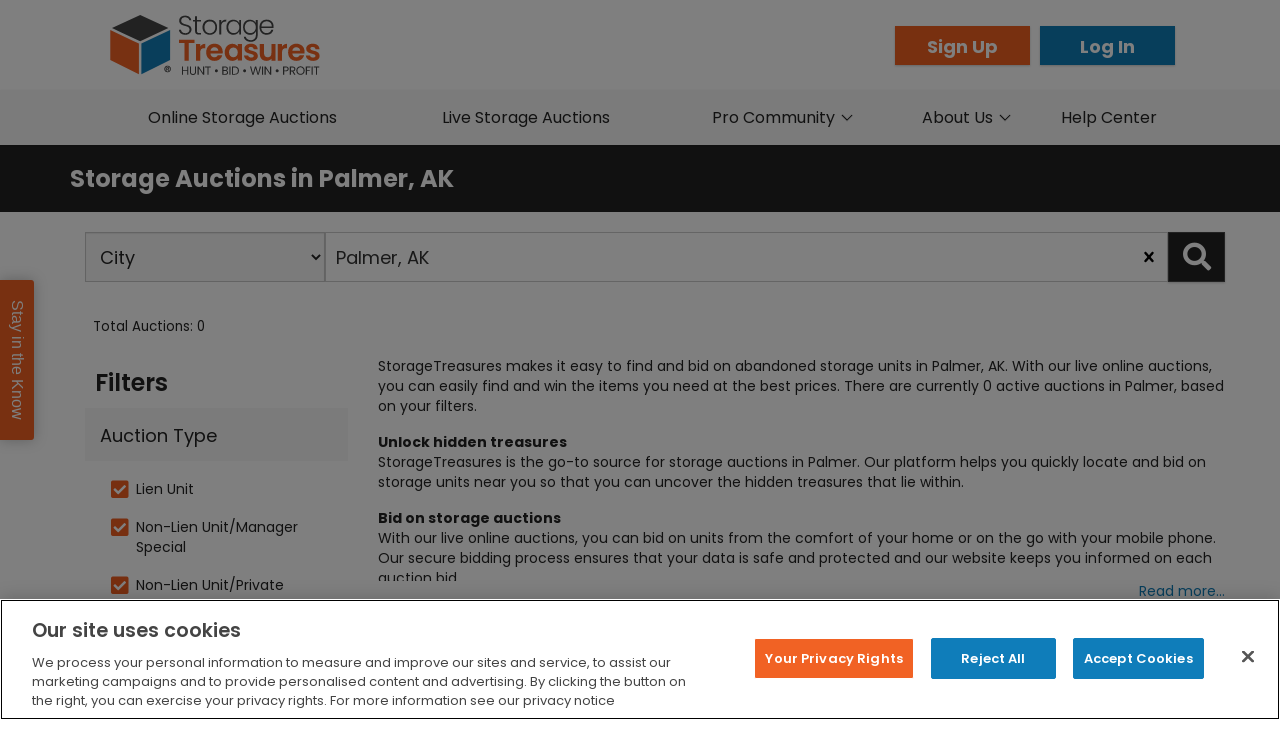

--- FILE ---
content_type: text/html; charset=utf-8
request_url: https://www.storagetreasures.com/auctions/ak/palmer/2766809
body_size: 9224
content:
<!DOCTYPE html><html><head><meta charSet="utf-8"/><meta name="viewport" content="width=device-width"/><title>Online Storage Auction in Palmer, AK | StorageTreasures.com</title><meta name="description" content="Bid online in a live storage auction in Palmer, AK. The current bid is $530 and ending soon. Check out what is being auctioned right now!"/><meta name="keywords" content="self storage auction, self storage auctions, storage auction, storage auctions, storage auctions usa, storage shed auctions, storage unit auction, storage unit auctions, storage units auction, storage auction information"/><meta property="og:title" content="Online Storage Auction in Palmer, AK | StorageTreasures.com"/><meta property="og:description" content="Storagetreasures.com | Auction #2766809"/><meta property="og:type" content="article"/><meta property="og:image:type" content="image/jpeg"/><meta property="og:image" content="https://media.st-prd-1.aws.storagetreasures.com/data/auctions/images/1/7/0/1/2/7/9/7/thumb.jpg"/><meta property="og:image_url" content="https://media.st-prd-1.aws.storagetreasures.com/data/auctions/images/1/7/0/1/2/7/9/7/thumb.jpg"/><meta property="og:image:secure_url" content="https://media.st-prd-1.aws.storagetreasures.com/data/auctions/images/1/7/0/1/2/7/9/7/thumb.jpg"/><meta property="og:image" content="https://www.storagetreasures.com/static/images/logo_white_bg_social_media.jpg"/><meta property="og:image_url" content="https://www.storagetreasures.com/static/images/logo_white_bg_social_media.jpg"/><meta property="og:image:secure_url" content="https://www.storagetreasures.com/static/images/logo_white_bg_social_media.jpg"/><meta name="twitter:card" content="summary_large_image"/><meta name="twitter:image:alt" content="Online Storage Auction in Palmer, AK | StorageTreasures.com"/><meta name="loading" content="no" data-description="If an api call is being performed"/><meta name="loading_upload_percent" content="100%" data-description="File upload progress"/><meta name="next-head-count" content="19"/><meta charSet="UTF-8"/><meta name="viewport" content="width=device-width, initial-scale=1"/><link rel="icon" href="/static/favicon.ico" sizes="16x16 32x32 64x64" type="image/png"/><meta name="author" content="StorageTreasures"/><meta name="article:author" content="StorageTreasures"/><meta name="article:publisher" content="StorageTreasures"/><meta property="og:site_name" content="www.storagetreasures.com"/><meta property="og:url" content="https://www.storagetreasures.com/auctions/ak/palmer/2766809"/><meta property="og:image:type" content="image/jpeg"/><meta name="facebook-domain-verification" content="i54lpll5zk0hcqlfi1g29ybghoc5lb"/><link rel="stylesheet" type="text/css" href="/static/prestyles.css"/><link rel="stylesheet" type="text/css" href="https://js.api.here.com/v3/3.1/mapsjs-ui.css"/><link rel="preconnect" href="//fonts.googleapis.com" crossorigin="true"/><link href="//fonts.googleapis.com/css?family=Poppins:300,400,500,600,700" rel="stylesheet"/><script src="https://unpkg.com/react/umd/react.production.min.js"></script><script src="https://unpkg.com/react-dom/umd/react-dom.production.min.js"></script><script src="https://unpkg.com/react-bootstrap@next/dist/react-bootstrap.min.js"></script><script src="/static/js/jquery.min.js"></script><script src="/static/js/bootstrap.min.js"></script><script type="text/javascript" src="/static/js/parsley.2.8.1.min.js"></script><script src="/static/assets/js/all.min.js" type="text/javascript"></script><script src="/static/js/settings.js" type="text/javascript"></script><script src="/static/js/newrelic.js" type="text/javascript" id="newrelic" data-loader-config="eyJhY2NvdW50SUQiOiIzMzk1MTA1IiwidHJ1c3RLZXkiOiIzMzk1MTA1IiwiYWdlbnRJRCI6IjU5NDQ0MDQyMCIsImxpY2Vuc2VLZXkiOiJOUkpTLWExYjFmMWJjODU4MTZmNWRlMjIiLCJhcHBsaWNhdGlvbklEIjoiNTk0NDQwNDIwIn0="></script><noscript><div style="font-size:24px;font-weight:bold;padding-top:60px;text-align:center;margin:0">JavaScript is disabled in your browser</div><div style="font-size:18px;text-align:center;margin:0">This site requires JavaScript to function properly.</div></noscript><noscript data-n-css=""></noscript><script defer="" nomodule="" src="/_next/static/chunks/polyfills-c67a75d1b6f99dc8.js"></script><script src="/_next/static/chunks/webpack-6a93ac911198e931.js" defer=""></script><script src="/_next/static/chunks/framework-06e46a7c09cbb81d.js" defer=""></script><script src="/_next/static/chunks/main-d3bcd4a4a5df3d2d.js" defer=""></script><script src="/_next/static/chunks/pages/_app-b6668f407af6636e.js" defer=""></script><script src="/_next/static/chunks/542-7245ea93f5a58eb1.js" defer=""></script><script src="/_next/static/chunks/2595-943905d9b3b2dd81.js" defer=""></script><script src="/_next/static/chunks/4312-da22b3a55fcf2837.js" defer=""></script><script src="/_next/static/chunks/6701-88fa145ad43a830e.js" defer=""></script><script src="/_next/static/chunks/pages/auctions/%5Bstate%5D/%5Bcity%5D/%5Bauction_id%5D-c5f18dffc4f5b0e2.js" defer=""></script><script src="/_next/static/15A59CFwPlKSQeAcP4O0x/_buildManifest.js" defer=""></script><script src="/_next/static/15A59CFwPlKSQeAcP4O0x/_ssgManifest.js" defer=""></script></head><body><div id="__next"><div><div class="content-container" id="content-container"><div class="sidebar-container sidebar-hide"><div class="overlay "></div><span class="right-navbar-toggler closed " aria-label="Toggle navigation"><i class="toggle-menu fa fa-bars fa-2x"></i></span><div class="navbar-side-left closed" id="main-side-nav"><div class="slide-header"><span class="slide-menu-title">Menu</span><span class="right-navbar-toggler closed inside" aria-label="Toggle navigation"><i class="toggle-menu fa fa-times fa-2x"></i></span><div class="slide-header-buttons"><div class="col-xxs-6 col-xs-6"><a class="btn btn-orange slide-header-button" id="sidebar-sign-up" href="/register">Sign Up</a></div><div class="col-xxs-6 col-xs-6"><a class="btn btn-blue slide-header-button" id="sidebar-log-in" href="/account/login?state=%2Fauctions%2Fak%2Fpalmer%2F2766809">Log In</a></div></div></div><ul class="nav navbar-nav"><li><a href="/">Home</a></li><li><a href="/auctions?type=zipcode&amp;radius=100&amp;filter_types=1&amp;filter_types=2&amp;filter_types=3">Online Auctions</a></li><li><a href="/live-auctions?type=zipcode&amp;radius=100term=">Live Auctions</a></li><div class="nav-item dropdown"><a aria-haspopup="true" aria-expanded="false" id="pro-community-dropdown" href="#" class="dropdown-toggle nav-link" role="button">Pro Community <i class="fa fa-chevron-down menu-dropdown-icon sidebar-down"></i></a></div><div class="nav-item dropdown"><a aria-haspopup="true" aria-expanded="false" id="about-us-dropdown" href="#" class="dropdown-toggle nav-link" role="button">About Us <i class="fa fa-chevron-down menu-dropdown-icon sidebar-down"></i></a></div><li><a href="https://help.storagetreasures.com/hc/en-us" target="_blank" rel="nofollow noopener">Help Center</a></li></ul></div></div><div class="navigation-wrapper"><div class="main-nav-container"><div class="upper-nav-container"><div class="upper-nav container-fluid"><a href="/"><img src="/static/images/STLogoSmall.svg" alt="StorageTreasures Logo" class="nav-bar-logo cursor-pointer"/></a><div class="buttons-container p-0"><a id="header-sign-up" class="btn btn-orange header-register" href="/register">Sign Up</a><a id="header-log-in" class="btn btn-blue header-login" href="/account/login?state=%2Fauctions%2Fak%2Fpalmer%2F2766809">Log In</a></div></div></div><div class="nav-container d-none d-lg-flex justify-content-center"><div class="main-nav nav"><div class="main-nav-item-online-storage-auctions nav-item"><a href="/auctions">Online Storage Auctions</a></div><div class="main-nav-item-live-storage-auctions nav-item"><a href="/live-auctions">Live Storage Auctions</a></div><div style="flex:1.6" class="nav-item dropdown"><a aria-haspopup="true" aria-expanded="false" id="navbar-dropdown-pro-community" href="#" class="dropdown-toggle nav-link" role="button">Pro Community <i class="fa fa-chevron-down menu-dropdown-icon"></i></a></div><div class="nav-item dropdown"><a aria-haspopup="true" aria-expanded="false" id="navbar-dropdown-about" href="#" class="dropdown-toggle nav-link" role="button">About Us <i class="fa fa-chevron-down menu-dropdown-icon"></i></a></div><div class="main-nav-dropdown-item nav-item"><a href="https://help.storagetreasures.com/hc/en-us" target="_blank" rel="nofollow noopener" id="navbar-help-center">Help Center</a></div></div></div></div></div><div class="pageContent undefined"><div class="d-flex align-items-center pageTitle marginB20"><div class="container"><h1 class="m-0"><strong>Storage Auction in Palmer, AK</strong></h1></div><div class="clearfix"></div></div><div class="clearfix"></div><div class="container"></div></div><footer class="marginT10"><div class="clearfix"></div><div class="footer__top text-center bg-primary"><div><h4 class="font-weight-bolder mt-3">Got questions? We&#x27;re here for you!</h4><h3 class="contact-info"><a href="https://help.storagetreasures.com/hc/en-us/requests/new" target="_blank" rel="nofollow noopener">Submit a request</a></h3></div></div><div class="links-container marginT20"><div class="container-lg"><div class="links-row mt-1 row"><div class="col-xl-3 col-lg-3 col-md-4 col-sm-6 offset-xl-0"><div class="title">Auctions &amp; Listings</div><ul class="body list-unstyled"><li><a href="/auctions">Online Storage Auctions</a></li><li><a href="/live-auctions">Live Auction Listing</a></li><li><a href="/account/dashboard">View My Auctions</a></li><li><a href="/public-notices">Public Notice Ads</a></li></ul></div><div class="col-xl-3 col-lg-3 col-md-4 col-sm-6"><div class="title">Pro Community</div><ul class="body list-unstyled"><li><a href="http://blog.storagetreasures.com/" rel="noopener noreferrer" target="_blank" id="footer-auction-pro">Auction Pro Blog</a></li><li><a id="footer-upgrade" href="/pro-membership-upgrade">Upgrade To Pro</a></li><li><a id="footer-auction-app" href="/online-storage-auction-app">StorageTreasures App</a></li></ul><div class="visible-xs-special"></div></div><div class="col-xl-3 col-lg-3 col-md-4 col-sm-6"><div class="title">About Us</div><ul class="body list-unstyled"><li><a href="/about">StorageTreasures</a></li><li><a href="https://www.opentechalliance.com/about-us/" target="_blank" rel="noopener noreferrer">OpenTech Alliance</a></li><li><a href="https://www.charitystorage.org" target="_blank" rel="noopener noreferrer">Charity Storage</a></li></ul></div><div class="col-xl-3 col-lg-3 col-md-4 col-sm-6"><div class="title">Need Help?</div><ul class="body list-unstyled"><li><a href="https://help.storagetreasures.com/hc/en-us" target="_blank" rel="nofollow noopener">Help Center</a></li><li><a href="/lien-laws">Lien Laws</a></li></ul></div></div></div></div><div class="margin10 marginT20 marginB30 register-button-container"><a id="footer-register" class="btn btn-register btn-orange btn-block btn-lg text-center" href="/register">Register Now - It&#x27;s Easy &amp; Free!</a></div><hr/><div class="marginT30 community-links text-center row"><div><div class="title marginR10">Our Community:</div><div style="height:10px"></div><a target="_blank" href="https://twitter.com/StorageTreasure" rel="noopener noreferrer"><i class="fa fa-2x fa-twitter"></i></a><a target="_blank" href="https://www.facebook.com/storagetreasures" rel="noopener noreferrer"><i class="fa fa-2x fa-facebook"></i></a><a target="_blank" href="https://www.youtube.com/user/storagetreasures" rel="noopener noreferrer"><i class="fa fa-2x fa-youtube"></i></a><a target="_blank" href="https://www.linkedin.com/company/storage-treasures-inc." rel="noopener noreferrer"><i class="fa fa-2x fa-linkedin"></i></a><a target="_blank" href="https://www.instagram.com/storagetreasures/" rel="noopener noreferrer"><i class="fa fa-2x fa-instagram"></i></a></div><div><div class="title">As Seen On:</div><div style="height:10px"></div><img class="icon" src="/static/images/community-icons/storage_wars.png" alt="Storage War logo"/><img class="icon" src="/static/images/community-icons/fox-news-logo.svg" alt="Fox News Channel logo"/><img class="icon" src="/static/images/community-icons/abc-broadcast-logo.png" alt="ABC Television Network logo"/><img class="icon" src="/static/images/community-icons/KTTV_Fox_11_logo.png" alt="Fox 11 News Los Angeles logo"/></div></div><div class="clearfix"></div><div class="copyright-bar text-center marginT30 row-xs links-reverse-hover"><p>OpenTech Alliance, Inc. ©<!-- --> <!-- -->2026<!-- --> <!-- -->|<!-- --> <a href="/accessibility" target="_blank" rel="nofollow noreferrer"><strong>Accessibility</strong></a>, <a href="/terms" target="_blank" rel="nofollow noreferrer"><strong>Terms of Use</strong></a>, <a href="/dmca" target="_blank" rel="nofollow noreferrer"><strong>DMCA</strong></a> &amp; <a href="/privacy" target="_blank" rel="nofollow noreferrer"><strong>Privacy Policy</strong></a></p></div></footer></div></div><div class="Toastify"></div></div><script id="__NEXT_DATA__" type="application/json">{"props":{"isServer":true,"initialState":{"cognito":{"user":null,"cache":{"userName":null,"email":null},"state":"LOGGED_OUT","error":"","userPool":null,"attributes":{},"creds":null,"groups":[],"config":{"region":null,"userPool":null,"clientId":null,"identityPool":null}},"auction":{"loading":false,"online_search_loading":false,"coming_soon_loading":false,"error":null,"coming_soon_error":null,"auction":{},"auctions_live":[],"auctions_coming_soon":[],"top_auction_loading":false,"top_auction_error":false,"auctions":[],"upcoming_auctions":[],"upcoming_total_records":0,"cleanout_times":[{"label":"24 Hours","value":"24"},{"label":"48 Hours","value":"48"},{"label":"72 Hours","value":"72"}],"categories":[],"auction_types":[{"label":"Lien Unit","value":"1","slug":"lien-unit"},{"label":"Non-Lien Unit/Manager Special","value":"2","slug":"non-lien-unit-manager-special"},{"label":"Charity Unit","value":"3","slug":"charity-unit"}],"unit_widths":[{"label":"1","value":"1"},{"label":"2","value":"2"},{"label":"3","value":"3"},{"label":"4","value":"4"},{"label":"5","value":"5"},{"label":"6","value":"6"},{"label":"7","value":"7"},{"label":"8","value":"8"},{"label":"9","value":"9"},{"label":"10","value":"10"},{"label":"11","value":"11"},{"label":"12","value":"12"},{"label":"13","value":"13"},{"label":"14","value":"14"},{"label":"15","value":"15"},{"label":"16","value":"16"},{"label":"17","value":"17"},{"label":"18","value":"18"},{"label":"19","value":"19"},{"label":"20","value":"20"},{"label":"21","value":"21"},{"label":"22","value":"22"},{"label":"23","value":"23"},{"label":"24","value":"24"},{"label":"25","value":"25"},{"label":"26","value":"26"},{"label":"27","value":"27"},{"label":"28","value":"28"},{"label":"29","value":"29"},{"label":"30","value":"30"},{"label":"31","value":"31"},{"label":"32","value":"32"},{"label":"33","value":"33"},{"label":"34","value":"34"},{"label":"35","value":"35"},{"label":"36","value":"36"},{"label":"37","value":"37"},{"label":"38","value":"38"},{"label":"39","value":"39"},{"label":"40","value":"40"},{"label":"41","value":"41"},{"label":"42","value":"42"},{"label":"43","value":"43"},{"label":"44","value":"44"},{"label":"45","value":"45"},{"label":"46","value":"46"},{"label":"47","value":"47"},{"label":"48","value":"48"},{"label":"49","value":"49"},{"label":"50","value":"50"},{"label":"51","value":"51"},{"label":"52","value":"52"},{"label":"53","value":"53"},{"label":"54","value":"54"},{"label":"55","value":"55"},{"label":"56","value":"56"},{"label":"57","value":"57"},{"label":"58","value":"58"},{"label":"59","value":"59"},{"label":"60","value":"60"},{"label":"61","value":"61"},{"label":"62","value":"62"},{"label":"63","value":"63"},{"label":"64","value":"64"},{"label":"65","value":"65"},{"label":"66","value":"66"},{"label":"67","value":"67"},{"label":"68","value":"68"},{"label":"69","value":"69"},{"label":"70","value":"70"},{"label":"71","value":"71"},{"label":"72","value":"72"},{"label":"73","value":"73"},{"label":"74","value":"74"},{"label":"75","value":"75"}],"unit_length":[{"label":"1","value":"1"},{"label":"2","value":"2"},{"label":"3","value":"3"},{"label":"4","value":"4"},{"label":"5","value":"5"},{"label":"6","value":"6"},{"label":"7","value":"7"},{"label":"8","value":"8"},{"label":"9","value":"9"},{"label":"10","value":"10"},{"label":"11","value":"11"},{"label":"12","value":"12"},{"label":"13","value":"13"},{"label":"14","value":"14"},{"label":"15","value":"15"},{"label":"16","value":"16"},{"label":"17","value":"17"},{"label":"18","value":"18"},{"label":"19","value":"19"},{"label":"20","value":"20"},{"label":"21","value":"21"},{"label":"22","value":"22"},{"label":"23","value":"23"},{"label":"24","value":"24"},{"label":"25","value":"25"},{"label":"26","value":"26"},{"label":"27","value":"27"},{"label":"28","value":"28"},{"label":"29","value":"29"},{"label":"30","value":"30"},{"label":"31","value":"31"},{"label":"32","value":"32"},{"label":"33","value":"33"},{"label":"34","value":"34"},{"label":"35","value":"35"},{"label":"36","value":"36"},{"label":"37","value":"37"},{"label":"38","value":"38"},{"label":"39","value":"39"},{"label":"40","value":"40"},{"label":"41","value":"41"},{"label":"42","value":"42"},{"label":"43","value":"43"},{"label":"44","value":"44"},{"label":"45","value":"45"},{"label":"46","value":"46"},{"label":"47","value":"47"},{"label":"48","value":"48"},{"label":"49","value":"49"},{"label":"50","value":"50"},{"label":"51","value":"51"},{"label":"52","value":"52"},{"label":"53","value":"53"},{"label":"54","value":"54"},{"label":"55","value":"55"},{"label":"56","value":"56"},{"label":"57","value":"57"},{"label":"58","value":"58"},{"label":"59","value":"59"},{"label":"60","value":"60"},{"label":"61","value":"61"},{"label":"62","value":"62"},{"label":"63","value":"63"},{"label":"64","value":"64"},{"label":"65","value":"65"},{"label":"66","value":"66"},{"label":"67","value":"67"},{"label":"68","value":"68"},{"label":"69","value":"69"},{"label":"70","value":"70"},{"label":"71","value":"71"},{"label":"72","value":"72"},{"label":"73","value":"73"},{"label":"74","value":"74"},{"label":"75","value":"75"}],"auction_metrics":{"active":"0","bid_value":"0","canceled":"0","posted":"0","sold":"0"},"auction_metrics_loading":false,"auction_metrics_error":false,"draft_id":false,"posting_form_loading":null,"posting_form":{"type_id":"1","cleanout_time":"72","active_date":"01/26/2026","active_time":"09:22 PM"},"posting_form_defaults":{"type_id":"1","cleanout_time":"72","active_date":"01/26/2026","active_time":"09:22 PM"},"posting_form_updated":false,"searchTypes":[{"id":"zipcode","name":"Zip Code/Postal Code"},{"id":"state","name":"State/Province"},{"id":"city","name":"City"},{"id":"facility","name":"Facility Name"},{"id":"keyword","name":"Keyword(s)"}],"searchRadius":[{"id":"entire","name":"Exact"},{"id":5,"name":"5 mi"},{"id":10,"name":"10 mi"},{"id":25,"name":"25 mi"},{"id":50,"name":"50 mi"},{"id":100,"name":"100 mi"},{"id":150,"name":"150 mi"},{"id":200,"name":"200 mi"},{"id":500,"name":"500 mi"}],"bidmanager_bid_updated":false,"bid_message_map":[{"slug":"nobid-minimum","subject":"Sorry, try again!","body":"You must bid at least the minimum amount.","type":"error"},{"slug":"outbid-match","subject":"Bid accepted!","body":"Your bid has been recorded.","type":"success"},{"slug":"bid-success","subject":"Bid accepted!","body":"Your bid has been recorded.","type":"success"},{"slug":"bid-high-bidder","subject":"You are the high bidder!","body":"On a roll!","type":"success"},{"slug":"outbid","subject":"You've been outbid.","body":"Bid again!","type":"error"},{"slug":"outbid-match","subject":"Tied with another bidder. Bid again!","body":"","type":"warning"},{"slug":"nobid-minimum","subject":"Oops,","body":"something happened. Your bid was unsuccessful. You must bid at least the minimum amount.","type":"error","buttonText":"Go Back and Try Again"},{"slug":"user-payment","subject":"Oops!","body":" It seems we do not have updated payment information for you. Please update your payment method in your Account Settings prior to bidding.","type":"error","buttonText":"Go to My Account","buttonLink":"/account/settings/"},{"slug":"bid-increment","subject":"Your bid was unsuccessful.","body":"Must be a multiple of $10.","type":"error"},{"slug":"auction-expired","subject":"Your bid was unsuccessful.","body":"This auction has ended.","type":"error"},{"slug":"max-bid-success","subject":"Bid accepted!","body":"Your bid has been recorded.","type":"success"},{"slug":"max-bid-failed","subject":"Sorry, try again!","body":"You must bid at least the minimum amount.","type":"error"},{"slug":"max-bid-low","subject":"Sorry, try again!","body":"You must bid at least the minimum amount.","type":"error"},{"slug":"nobid-internal","subject":"Oops!","body":"Something happened try again.","type":"error","buttonText":"Go Back and Try Again"},{"slug":"auction-winner","subject":"Hey, you won this one!","body":"Congratulations!","type":"success"},{"slug":"user-deactivated","subject":"Oops!","body":"Your account is not active. You cannot bid.","type":"error","buttonText":"Go Back"},{"slug":"user-restriction-won-auctions","subject":"Not eligible to bid on this auction due to restrictions for:","body":{"key":null,"ref":null,"props":{"children":[{"type":"br","key":null,"ref":null,"props":{},"_owner":null},"• Won auctions - your membership allows you to bid on auctions $1000+ only if you have a certain number of won auctions. Restriction removed under certain circumstances."]},"_owner":null},"type":"error","hyperlink":{"text":"Learn more about the benefits of an upgraded membership.","url":"/pro-membership-upgrade"},"buttonText":"Manage Membership","buttonLink":"#"},{"slug":"user-restriction-radius","subject":"Not eligible to bid on this auction due to restrictions for:","body":{"key":null,"ref":null,"props":{"children":[{"type":"br","key":null,"ref":null,"props":{},"_owner":null},"• Radius - your membership allows you to bid on auctions within a limited radius."]},"_owner":null},"type":"error","hyperlink":{"text":"Learn more about the benefits of an upgraded membership.","url":"/pro-membership-upgrade"},"buttonText":"Manage Membership","buttonLink":"#"},{"slug":"user-restriction-high-bidder","subject":"Not eligible to bid on this auction due to restrictions for:","body":{"key":null,"ref":null,"props":{"children":[{"type":"br","key":null,"ref":null,"props":{},"_owner":null},"• Leaderboard - your membership allows you to be the high bidder within a limited number of auctions at the same time. Restriction removed under certain circumstances."]},"_owner":null},"type":"error","hyperlink":{"text":"Learn more about the benefits of an upgraded membership.","url":"/pro-membership-upgrade"},"buttonText":"Manage Membership","buttonLink":"#"}],"auction_cancel_form":{},"auction_cancel_loading":false,"auction_cancel_error":false,"auction_images":[],"auction_images_loading":false,"auction_images_error":false,"auction_posted_success":false,"auction_draft_saved":false,"file_upload_attrs":{"inc":0,"percentage_progress":0,"files_updated":0,"current_percentage":0,"goal_percentage":100,"file_name":"","uploading":false},"navigatingToAuction":false},"live_auctions":{"search_loading":false,"loading":true,"error":false,"error_message":"","auctions":[],"total_records":0,"searchType":"zipcode","search":"","radius":"100","number_of_units":[{"label":"Call for Details","value":"0"},{"label":"1","value":"1"},{"label":"2","value":"2"},{"label":"3","value":"3"},{"label":"4","value":"4"},{"label":"5","value":"5"},{"label":"6","value":"6"},{"label":"7","value":"7"},{"label":"8","value":"8"},{"label":"9","value":"9"},{"label":"10","value":"10"},{"label":"11","value":"11"},{"label":"12","value":"12"},{"label":"13","value":"13"},{"label":"14","value":"14"},{"label":"15","value":"15"},{"label":"16","value":"16"},{"label":"17","value":"17"},{"label":"18","value":"18"},{"label":"19","value":"19"},{"label":"20","value":"20"},{"label":"21","value":"21"},{"label":"22","value":"22"},{"label":"23","value":"23"},{"label":"24","value":"24"},{"label":"25","value":"25"},{"label":"26","value":"26"},{"label":"27","value":"27"},{"label":"28","value":"28"},{"label":"29","value":"29"},{"label":"30","value":"30"},{"label":"31","value":"31"},{"label":"32","value":"32"},{"label":"33","value":"33"},{"label":"34","value":"34"},{"label":"35","value":"35"},{"label":"36","value":"36"},{"label":"37","value":"37"},{"label":"38","value":"38"},{"label":"39","value":"39"},{"label":"40","value":"40"},{"label":"41","value":"41"},{"label":"42","value":"42"},{"label":"43","value":"43"},{"label":"44","value":"44"},{"label":"45","value":"45"},{"label":"46","value":"46"},{"label":"47","value":"47"},{"label":"48","value":"48"},{"label":"49","value":"49"},{"label":"50","value":"50"},{"label":"51","value":"51"},{"label":"52","value":"52"},{"label":"53","value":"53"},{"label":"54","value":"54"},{"label":"55","value":"55"},{"label":"56","value":"56"},{"label":"57","value":"57"},{"label":"58","value":"58"},{"label":"59","value":"59"},{"label":"60","value":"60"},{"label":"61","value":"61"},{"label":"62","value":"62"},{"label":"63","value":"63"},{"label":"64","value":"64"},{"label":"65","value":"65"},{"label":"66","value":"66"},{"label":"67","value":"67"},{"label":"68","value":"68"},{"label":"69","value":"69"},{"label":"70","value":"70"},{"label":"71","value":"71"},{"label":"72","value":"72"},{"label":"73","value":"73"},{"label":"74","value":"74"},{"label":"75","value":"75"}],"searchTypes":[{"id":"zipcode","name":"Zip Code/Postal Code"},{"id":"state","name":"State/Province"},{"id":"city","name":"City"},{"id":"facility","name":"Facility Name"}],"searchRadius":[{"id":"entire","name":"Exact"},{"id":5,"name":"5 mi"},{"id":10,"name":"10 mi"},{"id":25,"name":"25 mi"},{"id":50,"name":"50 mi"},{"id":100,"name":"100 mi"},{"id":150,"name":"150 mi"},{"id":200,"name":"200 mi"},{"id":500,"name":"500 mi"}],"form_data":{},"form_data_loading":null,"form_data_error":false},"facility":{"loading":true,"loading_count":0,"loading_auctions":false,"loading_auctions_coming_soon":true,"loading_auctions_live":true,"bookmark_loading":false,"error":null,"data":{"facility":{},"facility_features":[],"facility_hours":[]},"auctions":[],"auctions_total_records":0,"live_auctions":[],"auctions_live_total_records":0,"auctions_coming_soon":[],"auctions_coming_soon_total_records":0,"pms_loading":false,"pms_loading_error":null,"pms_systems":[],"facility_list":[],"loading_facilities_error":false,"loading_facilities":false,"facility_features":[],"facility_features_loading":false,"facility_features_error":false,"cleanout_times":[{"name":"24 Hours","id":"24"},{"name":"48 Hours","id":"48"},{"name":"72 Hours","id":"72"}],"form_data_loading":true,"form_data_error":false,"form_data":{}},"page":{"loading":false,"error":null,"title":"","h1":"","description":"","data":{"loginLinkRedirect":"/account/login?state=%2Fauctions%2Fak%2Fpalmer%2F2766809","asPath":"/auctions/ak/palmer/2766809","title":"","description":"","pageAction":"","dashboard_title":"My Dashboard","dashboard_menu_item":"Dashboard","dashboard_menu_enum":1,"dashboard_menu_items":["","Dashboard","Account Settings","Saved Searches","AuctionWatch","Bid Manager","Bookmarked Facilities","Won Auctions","Invoices","Dashboard","Settings","Facility Mgmt","Active Auctions","Sold Auctions","Unsold Auctions","Canceled Auctions","Canceled After Sold","Draft Auctions","Imported Auctions","Live Auctions","Invoices","Reports","Training","Case Management","My Offers","Offer Acceptance Page","Notifications","Authorized Pickup Person Settings"],"global_alert":{"title":"Success","message":"","type":"success","close_after":"","displaying":false},"alert":{"title":"Success","message":"","type":"success","close_after":"","displaying":false},"containerClass":"container","marginBottom":"pageTitle marginB20"},"windowWidth":0,"tablePageCount":30,"screen":{"xxs":320,"xxs_max":479,"xs":480,"xs_max":767,"sm":768,"sm_max":991,"md":992,"md_max":1199,"lg":1200}},"registration":{"loading":false,"error":null,"user_id":null,"data":{"user":{"reg_type_id":"2","opt_in_email":"1"},"facility":{},"user_id":null}},"address":{"loading":false,"error":null,"selected_country":{},"selected_country_id":{},"selected_state":{},"selected_timezone":{},"countries":[],"states":[],"timezones":[]},"thingamabob":{"loading":false,"error":null,"show":"closed","position":"left","tab":"tab-thinamabob-user","actions":[]},"user":{"loading":true,"loading_bookmarks":true,"error":null,"reg_type_label":0,"payment_method":false,"authed":false,"has_imports":false,"user":{"authed":false,"has_imports":false,"timezone":"America/Phoenix","payment_method":false,"reg_type_label":0},"isDuplicateEmail":false,"heard_about_us_loading":false,"heard_about_us_loading_error":null,"heard_about_us":[],"security_questions_loading":false,"security_questions_loading_error":null,"security_questions":[],"user_notifications_loading":false,"user_notifications_loading_error":null,"user_notifications":[],"user_notification_loading":false,"user_notification_loading_error":null,"user_notification_days_list":[{"label":"SUN","key":"sunday","name":"notification_sunday"},{"label":"MON","key":"monday","name":"notification_monday"},{"label":"TUE","key":"tuesday","name":"notification_tuesday"},{"label":"WED","key":"wednesday","name":"notification_wednesday"},{"label":"THU","key":"thursday","name":"notification_thursday"},{"label":"FRI","key":"friday","name":"notification_friday"},{"label":"SAT","key":"saturday","name":"notification_saturday"}],"user_notification_form_changed":false,"user_notification":{"notification_id":0,"zipcode":"","radius":"25","sunday":" 0","monday":"0","tuesday":"0","wednesday":"0","thursday":"0","friday":"0","saturday":"0"},"notification_zipcode":"","notification_radius":"25","notification_sunday":"0","notification_monday":"0","notification_tuesday":"0","notification_wednesday":"0","notification_thursday":"0","notification_friday":"0","notification_saturday":"0","notification_checked":{},"settings_form_changed":false,"settings":{"user_id":null,"membership_type":"Basic Bidder"},"settings_loading":false,"settings_error":null,"password_loading":false,"password_error":false,"password_request_done":false,"watchlist":[],"watchlist_loading":true,"won_auctions":[],"won_auctions_error":null,"won_auctions_loading":false,"won_auctions_headers":[false,{"body":"FINAL BID","className":"number"},"FACILITY","UNIT","DATE WON",{"body":"AUCTION ID","className":"number"},"TOTAL BIDS","TOTAL VIEWS"],"formatted_table_data":[],"loading_auction_bids":true,"auction_bids":[],"auction_bids_total_records":0,"upgrade_plan":"monthly","promo_code":"","upgrade_loading":false,"upgrade_error":"","upgrade_success":{},"auction_bid_loading":false,"auction_bid_error":false,"last_bid":false,"bid_banner":{},"promo_valid":false,"promo_loading":false,"promo_error":false,"fm_active_auctions":[],"fm_active_auctions_count":0,"fm_active_error":false,"fm_active_loading":true,"fm_active_term":"","date_filter_selected":{"date":"any","date_label":"Any Time"},"fm_sold_auctions":[],"fm_sold_auctions_count":0,"fm_sold_error":false,"fm_sold_loading":true,"fm_sold_term":"","fm_unsold_auctions":[],"fm_unsold_auctions_count":0,"fm_unsold_error":false,"fm_unsold_loading":true,"fm_unsold_term":"","fm_canceled_auctions":[],"fm_canceled_auctions_count":0,"fm_canceled_error":false,"fm_canceled_loading":true,"fm_canceled_term":"","fm_canceled_after_sold_auctions":[],"fm_canceled_after_sold_auctions_count":0,"fm_canceled_after_sold_error":false,"fm_canceled_after_sold_loading":true,"fm_canceled_after_sold_term":"","fm_draft_auctions":[],"fm_draft_auctions_count":0,"fm_draft_error":false,"fm_draft_loading":true,"fm_draft_term":"","fm_imported_auctions":[],"fm_imported_auctions_count":0,"fm_imported_error":false,"fm_imported_loading":true,"fm_imported_term":"","fm_facilities":[],"fm_facilities_count":0,"fm_facilities_error":false,"fm_facilities_loading":true,"fm_facilities_term":"","fm_live_auctions":[],"fm_live_auctions_count":0,"fm_live_error":false,"fm_live_loading":true,"fm_live_term":"","timezone":"America/Phoenix"},"notification":{"loading":false,"error":null,"notification":{"id":1,"type_id":1,"subject":"CubeSmart #6271","excerpt":"Dresser, mattress, box springs, clothing, lamp, toys, bags and totes much more!","body":"Unit must be paid for at facility unit is located only\u003cbr/\u003e\u003cbr/\u003eWe do not provide dumpsters, or any assistance, you must remove everything offsite yourself\u003cbr/\u003e\u003cbr/\u003eUnit must be completely empty and broom swept, cleaning deposit will be refunded if conditions are met and after employee inspection\u003cbr/\u003e\u003cbr/\u003eIf more time is needed to vacate unit, a standard lease agreement may be signed","hex_value":"E47438"},"notifications":[]},"invoice":{"invoice_loading":true,"invoice_error":false,"headers":[{"body":"INVOICE ID","className":"number"},{"body":"AUCTION ID","column_map":"auction_id","className":"number"},{"body":"DATE"},{"body":"FACILITY","className":"facility_name"},{"body":"UNIT","className":"number"},{"body":"TOTAL","className":"number"},{"body":"PAID","className":"number"},{"body":"UNIT SALE DUE","className":"number"},{"body":"STATUS"},false],"results":[],"term":"","total_records":0,"show_loading":false,"show_error":false,"show":{}},"payment_gateway":{"loading":false,"error":null},"form":{"error":null,"saving":false,"csrf_token":false},"reports":{"loading":false,"error":null,"total_records":0,"results":[]},"files":{"file_upload_attrs":{"inc":0,"percentage_progress":0,"files_updated":0,"current_percentage":0,"goal_percentage":100,"file_name":"","uploading":false}},"offers":{"offer":{},"myoffers":[],"loaded":false,"loading_offer":true,"error":null}},"initialProps":{"pageProps":{"auction_id":"2766809","user_ip":"18.116.200.129","pageData":{"h1":"Storage Auction in Palmer, AK","title":"Online Storage Auction in Palmer, AK","description":"Bid online in a live storage auction in Palmer, AK. The current bid is $530 and ending soon. Check out what is being auctioned right now!","marginBottom":"pageTitle marginB20","og":{"description":"Storagetreasures.com | Auction #2766809","image":"https://media.st-prd-1.aws.storagetreasures.com/data/auctions/images/1/7/0/1/2/7/9/7/thumb.jpg"}},"facility_id":"76575"},"is_authed":false,"pageData":{"h1":"Storage Auction in Palmer, AK","title":"Online Storage Auction in Palmer, AK","description":"Bid online in a live storage auction in Palmer, AK. The current bid is $530 and ending soon. Check out what is being auctioned right now!","marginBottom":"pageTitle marginB20","og":{"description":"Storagetreasures.com | Auction #2766809","image":"https://media.st-prd-1.aws.storagetreasures.com/data/auctions/images/1/7/0/1/2/7/9/7/thumb.jpg"}}}},"page":"/auctions/[state]/[city]/[auction_id]","query":{"state":"ak","city":"palmer","auction_id":"2766809"},"buildId":"15A59CFwPlKSQeAcP4O0x","runtimeConfig":{"REACT_APP_LIVE_PERSON":"11879770","REACT_APP_ENABLE_PRIVATE_SELLERS":"false","REACT_APP_ROBOTS_ALLOW":"true","REACT_APP_DATETIME_CANADIAN_PROMO_END":"2026-02-28 23:59:59","REACT_APP_SUPPORT_PHONE_PRO":"(480) 716-2613","REACT_APP_AUTHNET_URL":"https://accept.authorize.net","REACT_APP_API_PREPEND":"p","REACT_APP_MAINTENANCE_MODE":"false","REACT_APP_HERE_API_ID":"I8SjiwHTKSSgcQlvDuM7","REACT_APP_ONETRUST_SCRIPT_URL":"https://cdn.cookielaw.org/scripttemplates/otSDKStub.js","REACT_APP_COGNITO_REGION":"us-west-2","REACT_APP_PROD_BLOCK":"1","REACT_APP_DATE_PRIVACY":"08/15/2025","REACT_APP_GLEAP_API_KEY":"1YLxGHjWGQL20SEqFl9jOcqWhFlqt5Fd","REACT_APP_DEV":"false","REACT_APP_ENABLE_PUBLIC_NOTICE":"true","REACT_APP_SITE_NAME":"www.storagetreasures.com","REACT_APP_COGNITO_APP_CLIENT_ID":"4v4n71mcfu7rnvu77td5bgpm3","REACT_APP_COGNITO_USER_POOL_ID":"us-west-2_184ThVlBJ","REACT_APP_AUTH_CLIENT_ID":"5t1s54i9934j44qtdl6rq434b1","REACT_APP_NEW_RELIC_ENABLED":"true","REACT_APP_DATE_TERMS":"09/24/2025","REACT_APP_GOOGLE_SECRET_KEY":"6LdweQYaAAAAAG9-lguymHPswOnvnE-ZaPi1xDkP","REACT_APP_ONETRUST_DATA_DOMAIN":"dbf4cdc4-9d3a-4d69-aff5-84ee93ee5c82","REACT_APP_GOOGLE_TAG_MANAGER":"GTM-PMF65HP","REACT_APP_HERE_API_KEY":"fLtbtRrzwuuO_WMc2HItBUuL_ZjUDZ8KxXAk3zt9LqA","REACT_APP_ENV":"prod","REACT_APP_API_KEY":"oiXHdXqV7N1hm4y9qA8NGJCqBa9tSs6aU6dBBQCf","REACT_APP_OPTA_SELLER_PORTAL_URL":"https://opta.storagetreasures.com","REACT_APP_COOKIE_DOMAIN":"www.storagetreasures.com","REACT_APP_US_STATES_WITH_MULTIPLE_TIMEZONES":"AL,FL,ID,IN,KS,KY,MI,NE,NV,ND,OR,SD,TN,TX","REACT_APP_PUBLIC_URL":"https://www.storagetreasures.com","REACT_APP_REQUIRE_IDENTITY":"true","REACT_APP_UPDATE_MEMBERSHIP":"true","REACT_APP_INVOICE_AFP_DATE":"2024-06-20","REACT_APP_GOOGLE_SITE_KEY":"6LdweQYaAAAAAJ_N751TiqZmlY7_qx2REPro3ZJm","REACT_APP_HERE_API_CODE":"Fi7R7QsgRpkFZUqbOwmlzA","REACT_APP_NEW_RELIC_LOADER_CONFIG":"eyJhY2NvdW50SUQiOiIzMzk1MTA1IiwidHJ1c3RLZXkiOiIzMzk1MTA1IiwiYWdlbnRJRCI6IjU5NDQ0MDQyMCIsImxpY2Vuc2VLZXkiOiJOUkpTLWExYjFmMWJjODU4MTZmNWRlMjIiLCJhcHBsaWNhdGlvbklEIjoiNTk0NDQwNDIwIn0=","REACT_APP_IDENTITY_SHOW_SSN":"true","REACT_APP_ADD_AUTHORIZED":"true","REACT_APP_API_URL":"https://api.st-prd-1.aws.storagetreasures.com","REACT_APP_ENABLE_LIEN_LAWS":"true","REACT_APP_GOOGLE_ANALYTICS":"UA-86463562-1"},"isFallback":false,"gip":true,"appGip":true,"scriptLoader":[]}</script></body></html>

--- FILE ---
content_type: text/css; charset=UTF-8
request_url: https://www.storagetreasures.com/static/prestyles.css
body_size: 26781
content:
@media (max-width: 991.98px) {
    .navigation-wrapper {
        position: fixed;
        width: 100%;
        z-index: 5
    }

    .myAccountContent {
        padding-top: 181px
    }
}

.main-nav-container .upper-nav {
    background-color: #fff;
    height: 67px;
    width: 100%;
    display: flex;
    justify-content: left;
    align-items: center;
    position: fixed;
    top: 0;
    z-index: 1000;
    box-shadow: 0 1px 2px rgb(0 0 0 / .2)
}

.main-nav-container .main-nav {
    font-size: 16px;
    height: 50px
}

.main-nav-container .main-nav a {
    color: #232323
}

.main-nav-container .nav-item:hover, .main-nav-container .nav-item-help:hover {
    background-color: #EBEBEB
}

.main-nav-container .nav-item-help a:hover, .main-nav-container .nav-item a:hover {
    color: #232323
}

.main-nav-container .nav-item, .main-nav-container .main-nav .nav-item .dropdown, .main-nav-container .nav-item-help {
    height: 100%;
    display: flex;
    align-items: center;
    justify-content: center;
    position: relative;
    flex: 1
}

.main-nav-container .nav-item-help {
    padding: 8px 16px
}

.main-nav-container .nav-item-help a, .main-nav-container .nav-item a {
    text-decoration: none !important
}

.main-nav-container .header-register, .main-nav-container .header-login {
    margin: 5px;
    height: 39px;
    padding: 6px 10px;
    border-radius: 0;
    display: flex;
    justify-content: center
}

.main-nav-container .nav-bar-logo {
    width: 140px
}

.main-nav-container .buttons-container {
    display: flex
}

.main-nav-container .nav-bar-logo-container {
    width: 140px
}

.main-nav-container .dropdown-menu {
    top: 50px !important;
    min-width: 100% !important;
    background-color: #EBEBEB;
    transform: none !important;
    overflow: hidden
}

.main-nav-container .dropdown-item:hover, .main-nav-container .dropdown-item:focus {
    background-color: #d2d2d2
}

.main-nav-container .dropdown-menu a {
    font-size: .9rem;
    display: block;
    white-space: normal;
    word-break: normal;
    overflow-wrap: normal;
    padding: 5px 15px !important;
    width: 100%
}

.main-nav-container .dropdown-menu a:hover, .main-nav-container .dropdown-menu a:focus {
    background-color: #d2d2d2
}

.main-nav-container .dropdown-item {
    border: none;
    font-size: 11px
}

.main-nav-container .nav-dropdown-selected {
    background-color: #EBEBEB
}

@media (max-width: 430px) {
    .main-nav-container .buttons-container {
        display: none
    }
}

@media (min-width: 1020px) {
    .main-nav-container .nav-item, .main-nav-container .nav-item .dropdown, .main-nav-container .nav-item-help {
        min-width: 140px
    }

    .main-nav-container .dropdown-item {
        font-size: 14px
    }
}

@media (min-width: 1102px) {
    .main-nav-container .nav-item-pro {
        min-width: 190px
    }

    .main-nav-container .nav-item-about {
        min-width: 155px
    }
}

@media (max-width: 991.98px) {
    .main-nav-container .upper-nav {
        justify-content: space-between;
        position: relative
    }

    .main-nav-container .buttons-container {
        margin: 0 auto;
        position: absolute;
        left: 50%;
        transform: translateX(-50%)
    }
}

@media (max-width: 550px) {
    .main-nav-container .buttons-container {
        transform: translateX(-35%)
    }
}

@media (min-width: 480px) {
    .main-nav-container .header-register {
        width: 132px;
        height: 39px;
        padding: 6px 10px;
        font-size: 18px;
        font-weight: 700
    }

    .main-nav-container .header-login {
        width: 132px;
        height: 39px;
        padding: 6px 10px;
        font-size: 18px;
        font-weight: 700
    }
}

@media (min-width: 992px) {
    .main-nav-container .upper-nav-container {
        display: flex;
        justify-content: center
    }

    .main-nav-container .upper-nav {
        margin: 10px 0 10px 0;
        position: static;
        box-shadow: none;
        justify-content: space-between;
        width: 1110px
    }

    .main-nav-container .nav-container {
        background-color: #f7f7f7;
        box-shadow: 0 1px 2px rgb(0 0 0 / .2);
        position: relative;
        z-index: 1
    }

    .main-nav-container .main-nav {
        display: flex;
        align-items: center;
        justify-content: space-between;
        width: 1110px;
        flex-wrap: nowrap;
        padding: 0 15px
    }

    .main-nav-container .header-register {
        width: 135px;
        height: 39px
    }

    .main-nav-container .header-login {
        width: 135px;
        height: 39px
    }

    .main-nav-container .nav-bar-logo {
        width: 230px
    }
}

.main-nav-dropdown-item {
    width: 100%;
    flex: 1
}

.main-nav-item-online-storage-auctions {
    flex: 2 !important
}

.main-nav-item-live-storage-auctions {
    flex: 2 !important
}

.main-nav-item-pro-community {
    flex: 1.7 !important
}

.sidebar-switch-bar {
    padding: 13px;
    overflow: hidden;
    width: 100%;
    height: 52px;
    position: relative
}

.sidebar-switch-bar .sidebar-switch-bar-background {
    z-index: -1;
    position: absolute;
    top: 0;
    left: 0;
    width: 100%;
    height: 100%;
    background-color: #ebebeb;
    background-repeat: no-repeat
}

.sidebar-switch-bar .try-it-now-wrapper {
    position: relative;
    margin-top: -3px;
    text-align: center
}

@media (max-width: 767px) {
    .sidebar-switch-bar .try-it-now-wrapper {
        text-align: center
    }
}

.sidebar-switch-bar .try-it-now-wrapper .btn.try-it-now {
    position: relative;
    width: 175px;
    height: 33px;
    border: 1px solid #0f7db8;
    border-radius: 3px;
    background-color: #fff;
    background-repeat: no-repeat;
    font-family: Poppins;
    font-size: 14px;
    color: #0f7db8;
    text-decoration: none solid #0f7db8;
    text-align: center
}

@media (max-width: 991px) {
    .top-switch-bar-top {
        display: none
    }

    .top-switch-bar-top + .navbar {
        border: 0 none
    }

    .top-switch-bar.sidebar {
        display: block
    }
}

@media (min-width: 992px) {
    .top-switch-bar-top {
        height: 53px
    }

    .top-switch-bar-top .top-switch-bar {
        position: fixed !important;
        top: 0;
        left: 0;
        width: 100vw
    }

    .top-switch-bar-top + .navbar {
        top: 0 !important;
        width: 100vw;
        background: #fff;
        z-index: 1030;
        margin-bottom: 0;
        border: 0
    }

    .top-switch-bar-top + .navbar.affix + .pageContent {
        margin-top: 145px !important
    }

    .top-switch-bar-top + .navbar.affix + .myAccountContent {
        margin-top: 263px !important
    }

    .top-switch-bar-top .is-fixed {
        position: fixed
    }

    .top-switch-bar-top .is-relative {
        position: relative
    }

    .top-switch-bar-top .is-relative + .navbar {
        top: 153px !important
    }

    .top-switch-bar {
        font-family: Poppins;
        font-size: 14px;
        padding: 10px;
        position: relative;
        z-index: 1030
    }

    .top-switch-bar .top-switch-bar-background {
        z-index: -1;
        position: absolute;
        top: 0;
        left: 0;
        width: 100%;
        height: 100%;
        background-color: #ebebeb;
        background-position: center center;
        background-repeat: no-repeat
    }

    .top-switch-bar .full-width {
        width: 100%;
        margin-left: -1px;
        margin-right: -1px
    }

    .top-switch-bar .full-width .switch-half {
        float: left
    }

    .top-switch-bar .full-width .switch-half.left {
        width: 80%;
        padding-top: 6px;
        padding-bottom: 6px
    }

    .top-switch-bar .full-width .switch-half.right {
        width: 20%;
        padding-right: 22px
    }

    .top-switch-bar .instruction {
        color: #444;
        font-weight: 600;
        line-height: 16px;
        padding: 9px
    }

    .top-switch-bar strong {
        color: #444;
        font-weight: 600;
        text-decoration: none solid #fff;
        line-height: 16px
    }

    .top-switch-bar .try-it-now-wrapper .btn.try-it-now {
        width: 175px;
        height: 33px;
        border: 1px solid #0f7db8;
        border-radius: 3px;
        background-color: #fff;
        background-repeat: no-repeat;
        font-family: Poppins;
        font-size: 14px;
        color: #0f7db8;
        text-decoration: none solid #0f7db8;
        text-align: center
    }
}

@media (min-width: 992px) and (min-width: 480px) AND (max-width: 1199px) {
    .top-switch-bar .full-width .switch-half.left {
        width: 70%
    }
}

@media (min-width: 992px) and (min-width: 480px) AND (max-width: 1199px) {
    .top-switch-bar .full-width .switch-half.right {
        width: 30%
    }
}

@media (min-width: 992px) and (max-width: 767px) {
    .top-switch-bar .full-width .switch-half {
        width: 100% !important
    }
}

@media (min-width: 992px) and (max-width: 767px) {
    .top-switch-bar .try-it-now-wrapper {
        text-align: center;
        margin-top: 15px
    }
}

@media (min-width: 992px) and (min-width: 768px) {
    .top-switch-bar .try-it-now-wrapper .btn.try-it-now {
        float: right
    }
}

.is-ie .top-switch-bar-top .top-switch-bar {
    padding: 10px 0 !important
}

.is-ie .top-switch-bar-top .ie-text {
    margin-top: 5px;
    display: block !important
}

.is-ie .top-switch-bar-top .full-width .switch-half.left {
    padding-top: 0 !important;
    padding-bottom: 0 !important
}

.sidebar-container {
    display: flex;
    flex-direction: column
}

.sidebar-container .slide-header {
    height: 113px;
    width: 100%;
    box-shadow: 0 1px 2px rgb(0 0 0 / .2);
    background-color: #fff;
    z-index: 1
}

.sidebar-container .slide-menu-title {
    width: 89px;
    height: 35px;
    font-size: 24px;
    font-weight: 700;
    color: #232323;
    text-decoration: none solid #232323;
    float: left;
    padding-top: .7em;
    margin-left: 1em
}

.sidebar-container .navbar-nav li {
    display: flex;
    align-items: center
}

.sidebar-container .slide-header-button {
    margin-top: 5px;
    width: 165px !important
}

.sidebar-container .nav-dropdown-selected-pro, .sidebar-container .nav-dropdown-selected-about {
    margin-bottom: 135px
}

@media (min-width: 992px) {
    .sidebar-container .sidebar-container.sidebar-hide {
        display: none
    }

    .sidebar-container .right-navbar-toggler {
        display: none
    }
}

.sidebar-container .right-navbar-toggler {
    position: fixed;
    top: 20px;
    right: 40px;
    z-index: 1100
}

.sidebar-container .right-navbar-toggler.inside {
    position: absolute
}

.sidebar-container .right-navbar-toggler .toggle-menu {
    opacity: 1;
    position: absolute;
    top: -3px;
    left: 0;
    color: #232323
}

.sidebar-container .navbar-side-left {
    opacity: 1;
    position: fixed;
    top: 0;
    right: 0;
    font-size: 1.15em;
    background: #fff;
    height: 100vh;
    width: 100vw;
    max-width: 520px;
    z-index: 1500;
    transition: all 0.5s ease
}

.sidebar-container .navbar-side-left.closed {
    right: -110vw
}

.sidebar-container .dropdown-menu {
    background-color: var(--info);
    width: 100%
}

.sidebar-container .dropdown-item {
    font-size: 18px !important
}

.sidebar-container .navbar-side-left .navbar-nav .dropdown-toggle:active, .sidebar-container .navbar-side-left .navbar-nav .dropdown-toggle:hover {
    background: none
}

.sidebar-container .overlay {
    height: 100vh;
    width: 100vw;
    position: fixed;
    top: 0;
    left: 0;
    display: none;
    background: rgb(0 0 0 / .5);
    z-index: 1500;
    opacity: 0;
    transition: opacity 0.5s ease
}

.sidebar-container .overlay.opened {
    display: block;
    opacity: 1
}

.sidebar-container .overlay.closed {
    display: block;
    opacity: 0
}

.sidebar-container .navbar-nav > li > a {
    color: #232323;
    padding: 0 20px
}

.sidebar-container .navbar-nav > li > a:hover {
    text-decoration: none
}

.sidebar-container .navbar-nav > li {
    float: none !important
}

.sidebar-container .navbar-nav > li:hover {
    background-color: var(--info)
}

@media (min-width: 320px) {
    .sidebar-container .slide-header-buttons {
        display: flex;
        width: 100%;
        justify-content: space-between;
        padding-top: 15px;
        padding-right: 1em;
        padding-left: 1em
    }

    .sidebar-container .header-buttons {
        display: none
    }

    .sidebar-container .navbar-nav .open .dropdown-menu > li {
        background-color: #F7F7F7
    }

    .sidebar-container .navbar-nav {
        float: none
    }
}

@media (min-width: 480px) {
    .sidebar-container .slide-header {
        height: 67px
    }

    .sidebar-container .slide-header-buttons {
        display: none
    }

    .sidebar-container .header-buttons {
        display: block
    }
}

.sidebar-container .sidebar-item-about ul {
    overflow-x: hidden;
    overflow-y: auto
}

@media (max-height: 710px) {
    .sidebar-container .sidebar-item-about ul {
        max-height: calc(100vh - 550px)
    }
}

.sidebar-container .navbar-nav .dropdown:hover {
    background-color: var(--info)
}

.sidebar-container .navbar-nav .nav-item a {
    color: #232323;
    font-size: 24px;
    padding: 10px 20px
}

.sidebar-container .nav-dropdown-selected-post {
    margin-bottom: 90px
}

.bg-primary {
    color: #fff;
    background-color: #0f7db8 !important
}

h2 {
    font-size: 24px
}

.links-container {
    margin-top: 20px
}

.links-container .title {
    font-size: 16px;
    color: #444;
    font-weight: 600
}

.links-container .list-unstyled li {
    line-height: 25px;
    font-size: 14px;
    text-decoration: none
}

@media (min-width: 768px) {
    .links-row {
        padding-left: 7%
    }
}

@media (max-width: 767px) {
    .links-row {
        padding-left: 14px
    }
}

a {
    color: #0f7db8
}

a:hover {
    color: #0f7db8
}

.footer__top div {
    padding: 5px 25px
}

@media (max-width: 320px) {
    .footer__top div {
        padding: 5px 5px
    }
}

.footer__top h2 {
    font-weight: 700;
    margin-top: 15px;
    margin-bottom: 5px
}

.footer__top .contact-info {
    font-size: 18px;
    font-weight: 700;
    line-height: 30px;
    margin-top: 0
}

.footer__top .contact-info .footer-phone {
    text-decoration: none !important
}

@media (max-width: 480px) {
    .footer__top .contact-info {
        font-size: 16px
    }
}

.footer__top a {
    color: #fff;
    text-decoration: underline
}

.footer__top a:hover, .footer__top a:focus {
    color: #fff;
    text-decoration: underline
}

.community-links {
    display: flex;
    justify-content: center;
    gap: 60px;
    align-items: center;
    padding: 0 10px
}

.community-links .title {
    display: inline-block;
    font-size: 16px;
    color: #444;
    font-weight: 700;
    line-height: 19px
}

.community-links a {
    height: 28px;
    font-size: 14px
}

.community-links .fa {
    width: 35px;
    height: 28px;
    color: #0f7db8;
    vertical-align: middle
}

.community-links .icon {
    height: 31px;
    margin-left: 10px
}

.register-button-container .btn-register {
    padding: 6px 10px;
    background-color: #f16021;
    font-size: 18px;
    line-height: 35px;
    color: #fff;
    font-weight: 700;
    width: 100%;
    max-width: 300px;
    margin: 0 auto;
    height: 50px;
    box-shadow: 0 1px 2px rgb(0 0 0 / .2);
    border-radius: 0;
    white-space: nowrap
}

hr {
    border-top: 1px solid #c8c8c8
}

.copyright-bar {
    background: #000;
    color: #fff;
    font-size: 12px;
    line-height: 30px;
    bottom: 0
}

.copyright-bar.row-xs {
    margin-left: -20px;
    margin-right: -20px;
    line-height: 1.5em
}

.copyright-bar p {
    padding: 15px 25px;
    margin-bottom: 0
}

.copyright-bar a {
    color: #fff;
    text-decoration: underline
}

.copyright-bar a:hover, .copyright-bar a:focus {
    color: #fff;
    text-decoration: underline
}

@media (min-width: 992px) {
    .text-center-md {
        text-align: center
    }
}

.visible-xs-special {
    display: block;
    height: 0
}

@media (min-width: 480px) and (max-width: 767px) {
    .visible-xs-special {
        display: block;
        height: 30px
    }
}

.pageTitle h1 {
    font-size: 20px
}

@media (min-width: 768px) {
    .pageTitle h1 {
        font-size: 24px
    }
}

@media (max-width: 320px) {
    .pageTitle h1 {
        margin: 20px auto;
        white-space: nowrap
    }
}

.pageTitle.dashTitle {
    background-color: #fff;
    color: #000;
    font-size: 28px !important;
    font-weight: 600 !important;
    padding-top: 15px;
    height: initial
}

@media (max-width: 767px) {
    .pageTitle.dashTitle {
        visibility: hidden;
        height: 0;
        padding-top: 0
    }
}

.pageTitle.fmDashTitle {
    background-color: #fff;
    color: #000;
    font-size: 28px !important;
    font-weight: 600 !important;
    padding-top: 15px;
    height: initial
}

@media (max-width: 991px) {
    .pageTitle.fmDashTitle {
        visibility: hidden;
        height: 0;
        padding-top: 0
    }
}

.dashboard-alert {
    border: 1px solid #31708F !important;
    width: 96%;
    max-width: 1122px;
    margin: 0 auto;
    font-weight: initial;
    font-size: 14px;
    margin: 20px auto
}

.dashboard-alert .notice {
    font-weight: 500
}

.bordered-countdown {
    border: 1px solid #ebebeb;
    height: 100px;
    padding: 5px 0 0 0
}

.countdown-timer .countdown-column {
    padding: 2px
}

.countdown-timer .countdown-column .countdown-lg {
    font-size: 24px;
    font-weight: 700
}

.countdown-timer .countdown-column .countdown-sm {
    font-size: 12px;
    font-weight: 400
}

.countdown-timer .countdown-container {
    margin: 0 auto
}

.countdown-timer .countdown-container.expired-timer .expired-text {
    font-size: 30px;
    color: #232323;
    font-weight: 700;
    padding-top: 0;
    text-transform: capitalize
}

.countdown-timer-text {
    font-size: 12px;
    color: #0f7db8
}

.countdown-timer-text h2 {
    font-weight: 700;
    margin: 15px 0 0 0;
    margin-top: 0
}

.timer-title {
    font-size: 18px;
    margin-bottom: 5px
}

.countdown-timer-col {
    flex-basis: 0%;
    flex-grow: 1;
    max-width: 100%;
    height: 45px
}

.countdown-timer-col h2 {
    font-size: 24px
}

.border-right {
    border-right: 1px solid #ebebeb
}

.timer-container {
    display: flex
}

.black-text {
    color: #444
}

.bid-manager-countdown {
    border: none;
    padding: 0
}

.bid-manager-countdown .timer-title {
    font-size: 14px
}

.bid-manager-countdown h2, .auction-tile-countdown h2 {
    font-size: 18px
}

.auction-tile-countdown {
    border: none;
    padding: 0
}

.auction-tile-countdown .timer-title {
    font-size: 17px
}

.auction-tile-countdown .countdown-timer-col {
    height: 35px
}

.auction-tile-countdown .expired-text {
    font-size: 25px !important
}

@media (max-width: 991px) {
    .timer-title {
        font-size: 14px
    }
}

.auctions-container {
    overflow: hidden;
    display: block
}

@media (max-width: 767px) {
    .auctions-container .auction-tiles-special-center {
        text-align: center
    }
}

.auctions-container .auction-tiles-special-center > .auction-tile {
    text-align: left
}

.auction-tile {
    display: inline-block;
    width: 100%;
    margin: 10px 0;
    background: #fff;
    padding: 15px;
    overflow: hidden;
    border: 1px solid #ebebeb;
    box-shadow: 0 1px 2px rgb(0 0 0 / .2);
    text-decoration: none;
    color: #232323
}

.auction-tile:hover {
    color: #232323;
    text-decoration: none
}

.auction-tile .tile-bid-amount {
    padding-top: 10px
}

.auction-tile .tile-counter {
    padding-top: 10px
}

.auction-tile .tile-countdown {
    text-align: center;
    border: 1px solid #ebebeb;
    font-size: 16px
}

.auction-tile .tile-countdown .tile-bid-amount {
    border-right: 1px solid #ebebeb
}

.auction-tile .tile-countdown .tile-amount {
    font-size: 30px;
    color: #f16021;
    font-weight: 700;
    padding-top: 0
}

@media (min-width: 992px) {
    .auction-tile .tile-countdown .tile-amount {
        padding-bottom: 5px
    }
}

.auction-tile .section {
    overflow: hidden
}

.auction-tile .tile-auction-status.section {
    overflow: visible
}

.auction-tile .tile-image {
    background-color: lightgray;
    background-image: url(/static/images/no-image.svg);
    background-repeat: no-repeat;
    background-position: center
}

.auction-tile .tile-image .auction-img {
    height: 100%;
    width: 100%;
    background-size: cover;
    background-position: center
}

.auction-tile .facility-name {
    font-size: 15px;
    font-weight: 700;
    margin-top: 5px;
    padding-bottom: 5px;
    margin-bottom: 0;
    white-space: nowrap;
    overflow: hidden;
    text-overflow: ellipsis
}

.auction-tile .unit-contains .contains-label {
    font-size: 14px;
    font-weight: 700;
    margin-top: 10px;
    margin-bottom: 5px
}

.auction-tile .text {
    -ms-word-break: break-word;
    word-break: break-word;
    overflow: hidden;
    height: 3em
}

.auction-tile.horizontal-tile {
    height: 200px
}

.auction-tile.horizontal-tile .section {
    float: left;
    margin-right: 15px;
    height: 100%
}

.auction-tile.horizontal-tile .section:last-child {
    margin-right: 0
}

.auction-tile.horizontal-tile .tile-image, .auction-tile.horizontal-tile .auction-image {
    overflow: visible !important;
    width: 158px;
    height: 159px
}

.auction-tile.horizontal-tile .tile-countdown {
    width: 207px
}

.auction-tile.horizontal-tile .tile-countdown .tile-bid-amount {
    border-bottom: 1px solid #ebebeb;
    border-right: none
}

.auction-tile.horizontal-tile .tile-details {
    max-width: 50%;
    display: contents;
    font-size: 14px;
    color: #232323
}

@media (min-width: 768px) {
    .auction-tile.horizontal-tile .tile-details {
        max-width: 35%
    }
}

.auction-tile.horizontal-tile .tile-details .unit-contains .contains-label {
    font-size: 14px;
    font-weight: 700;
    margin-bottom: 5px
}

.auction-tile.vertical-tile {
    padding: 10px;
    height: 508px
}

@media (min-width: 480px) AND (max-width: 767px) {
    .auction-tile.vertical-tile {
        width: 100%;
        height: 607px;
        max-width: 443px
    }
}

@media (min-width: 768px) AND (max-width: 991px) {
    .auction-tile.vertical-tile {
        margin: 10px;
        width: 347px;
        height: 532px;
        max-width: 347px
    }
}

@media (min-width: 992px) AND (max-width: 1199px) {
    .auction-tile.vertical-tile {
        width: 300px;
        margin: 5px;
        max-width: 347px
    }
}

@media (min-width: 1200px) {
    .auction-tile.vertical-tile {
        margin: 10px;
        width: 360px
    }
}

.auction-tile.vertical-tile .section {
    display: block;
    margin-bottom: 10px;
    width: 100%
}

.auction-tile.vertical-tile .section:last-child {
    margin-bottom: 0
}

@media (min-width: 480px) {
    .auction-tile.vertical-tile .section {
        margin-bottom: 60px;
        margin-top: -40px
    }
}

.auction-tile.vertical-tile .tile-image, .auction-tile.vertical-tile .auction-image {
    overflow: visible !important;
    width: 100%;
    height: 170px;
    margin: 0 auto 10px
}

@media (max-width: 479px) {
    .auction-tile.vertical-tile .tile-image, .auction-tile.vertical-tile .auction-image {
        height: 182px
    }
}

@media (min-width: 480px) AND (max-width: 767px) {
    .auction-tile.vertical-tile .tile-image, .auction-tile.vertical-tile .auction-image {
        height: 282px
    }
}

@media (min-width: 768px) {
    .auction-tile.vertical-tile .tile-image, .auction-tile.vertical-tile .auction-image {
        height: 197px
    }
}

.auction-tile.vertical-tile .tile-countdown {
    height: 88px
}

.auction-tile.vertical-tile .tile-countdown .tile-bid-amount, .auction-tile.vertical-tile .tile-countdown .tile-counter {
    width: 50%;
    height: 100%;
    float: left
}

.auction-tile.vertical-tile .tile-countdown .tile-bid-amount .tile-amount {
    font-size: 30px;
    color: #f16021;
    font-weight: 700;
    padding-top: 0
}

@media (max-width: 479px) {
    .auction-tile.vertical-tile .facility-name {
        margin-top: 15px
    }
}

* {
    font-family: 'Poppins', sans-serif
}

select {
    padding: 0 0 0 12px;
    font-size: 18px
}

.content-container {
    position: absolute;
    top: 0;
    left: 0;
    right: 0;
    min-width: 320px;
    min-height: 200px;
    overflow: hidden
}

.pageContent {
    position: relative
}

.pageContent .pageTitle {
    min-height: 66px
}

@media (max-width: 479px) {
    .pageContent .dashboard-page-title {
        margin-left: -10px;
        margin-right: -10px
    }
}

@media (min-width: 480px) AND (max-width: 767px) {
    .pageContent .dashboard-page-title {
        margin-left: -5px;
        margin-right: -5px
    }
}

.pageContent .mobile-pageTitle {
    display: none
}

@media (max-width: 991px) {
    .pageContent .mobile-pageTitle {
        display: inline-block;
        width: 100%;
        height: 33px;
        font-size: 22px;
        color: #232323;
        font-weight: 600;
        margin-left: 5px;
        margin-bottom: 8px;
        margin-top: 15px
    }
}

@media (max-width: 991px) and (min-width: 768px) AND (max-width: 991px) {
    .pageContent .mobile-pageTitle {
        font-size: 28px
    }
}

.pageContent .user-dashboard-wrapper {
    margin: 20px auto 50px
}

@media (max-width: 767px) {
    .pageContent .user-dashboard-wrapper.with-mobile-page-action {
        margin-top: 10px
    }
}

.pageContent .top-notification {
    width: 100%;
    height: 32px;
    font-size: 14px;
    padding: 5px;
    color: #fff;
    font-weight: 700;
    text-align: center;
    margin-top: -20px;
    margin-bottom: 20px
}

.pageContent .top-notification .subject {
    padding-right: 5px
}

.pageContent .top-notification.notification-success {
    background-color: #00804a
}

.pageContent .top-notification.notification-warning {
    background-color: #8a6d3b
}

.pageContent .top-notification.notification-error {
    background-color: #c00
}

.pageTitle {
    width: 100%;
    height: 67px;
    background-color: #232323;
    font-size: 20px;
    color: #fff
}

@media (max-width: 992px) {
    .pageTitle {
        height: 64px
    }
}

.btn-orange {
    background-color: #f16021;
    color: #fff
}

.text-orange {
    color: #f16021
}

.btn-blue {
    background-color: #0f7db8;
    color: #fff
}

.text-blue {
    color: #0f7db8
}

.btn-gray {
    background-color: #444;
    color: #fff
}

.btn-gray:hover {
    border-bottom: 4px solid rgb(0 0 0 / .3) !important
}

.btn-regular {
    width: auto;
    max-width: 300px;
    height: 50px;
    padding: 10px 10px !important;
    font-weight: 700 !important;
    box-shadow: 0 1px 2px rgb(0 0 0 / .2) !important;
    border-radius: 0px !important;
    font-size: 18px !important
}

.btn-sm {
    width: 92px;
    height: 39px;
    padding: 6px 10px !important;
    font-weight: 700 !important;
    box-shadow: 0 1px 2px rgb(0 0 0 / .2) !important;
    border-radius: 0px !important;
    font-size: 18px !important
}

.btn-lg {
    font-weight: 700 !important
}

.canvas-slid {
    background-color: rgb(0 0 0 / .5)
}

.flex-container {
    display: -webkit-box;
    display: -webkit-flex;
    display: -ms-flexbox;
    display: flex;
    flex-wrap: wrap;
    justify-content: space-between
}

.flex-container .item {
    display: flex;
    flex-direction: column;
    flex-grow: 1
}

.flex-container .item.small {
    flex-grow: 0
}

.flex-container .item.large {
    flex-grow: 2
}

.flex-container .item.text-right {
    text-align: right
}

.justify-content-center {
    justify-content: center
}

.justify-content-right {
    justify-content: right
}

.align-items-center {
    align-items: center
}

.table-container {
    display: table
}

.table-container.full-width {
    width: 100%
}

.table-container .cell {
    display: table-cell
}

.table-container .cell.text-middle {
    text-align: center;
    vertical-align: middle
}

.table-container .cell.small {
    width: 1px
}

.st-checkbox {
    margin-top: 15px
}

.st-checkbox .filter-checkbox {
    display: none
}

.st-checkbox .filter-checkbox + label:before {
    display: inline-block
}

.st-checkbox .filter-checkbox + label:before {
    font-family: 'FONT AWESOME 5 FREE', FontAwesome;
    padding-right: 25px;
    width: 20px;
    height: 20px;
    content: "\F0C8";
    font-size: 20px
}

.st-checkbox .filter-checkbox:checked + label:before {
    font-family: 'FONT AWESOME 5 FREE', FontAwesome;
    padding-right: 25px;
    color: #ef5f21;
    width: 20px;
    height: 20px;
    content: "\F14A";
    font-size: 20px;
    font-weight: 900
}

.st-checkbox .checkbox-label {
    display: flex;
    height: 29px;
    width: auto;
    vertical-align: middle;
    text-align: left;
    margin-top: 2px;
    font-size: 14px;
    font-weight: 400
}

.st-checkbox .checkbox-label > div {
    padding-top: 3px
}

.st-checkbox.less-space {
    margin-top: 8px
}

.st-checkbox.less-space .checkbox-label {
    height: auto
}

.stick-top {
    top: 67px;
    z-index: 100
}

@media (max-width: 991px) {
    .stick-top {
        top: 85px
    }
}

@media (min-width: 992px) {
    .stick-top {
        top: 165px
    }
}

.row-block {
    display: -webkit-box
}

.field-container {
    margin: 0 auto
}

@media (max-width: 479px) {
    .field-container {
        margin-left: -5px;
        margin-right: -5px
    }
}

@media (min-width: 768px) {
    .field-container {
        max-width: 700px;
        padding-left: 5px;
        padding-right: 5px
    }
}

@media (min-width: 992px) AND (max-width: 1199px) {
    .field-container {
        max-width: 719px
    }
}

@media (min-width: 768px) {
    .field-container-widen .field-container {
        max-width: none
    }
}

@media (min-width: 992px) AND (max-width: 1199px) {
    .field-container-widen .field-container {
        max-width: none
    }
}

.noscroll {
    overflow: hidden
}

.filter-types {
    width: 80%;
    margin: 10px auto;
    padding-bottom: 10px;
    background: #fff
}

.filter-types .checkbox-label {
    height: auto
}

.filter-keywords {
    width: 80%;
    margin: 0 auto;
    padding-top: 15px;
    padding-bottom: 20px
}

.filter-categories {
    width: 80%;
    margin: 10px auto
}

.filter-categories .checkbox-label {
    height: auto
}

.filter-title {
    width: 100%;
    height: 53px;
    background-color: #f7f7f7;
    padding: 15px;
    font-size: 18px
}

.sidebar-top-filter-update {
    max-width: 200px
}

.sidebar-top-filter-close {
    position: absolute;
    top: 25px;
    right: 15px;
    cursor: pointer
}

.filters {
    font-size: 20px;
    font-weight: 600
}

.header-buttons {
    display: none
}

.navmenu, .navbar-offcanvas {
    max-width: 520px;
    width: 100vw
}

.navbar.nav-upper {
    height: 67px;
    box-shadow: 0 1px 2px rgb(0 0 0 / .2);
    border-radius: 0;
    margin-bottom: 0;
    z-index: inherit;
    background-color: #fff
}

.navbar-upper {
    width: 135px;
    height: 32px
}

.navbar.navbar-lower {
    position: absolute;
    top: 0;
    right: 0;
    background-color: none;
    box-shadow: none;
    border: none
}

.navbar-toggle {
    position: absolute;
    top: 16px;
    border: none;
    border-radius: none;
    background-color: none;
    padding: none
}

.navbar-default .navbar-toggle .icon-bar {
    background-color: #232323
}

.navbar-default .navbar-toggle:focus, .navbar-default .navbar-toggle:hover {
    background-color: none
}

.slide-menu-x {
    float: right;
    margin-right: 15px;
    padding-top: 25px
}

.navmenu-default, .navbar-default .navbar-offcanvas {
    background-color: #fff;
    border-color: #fff
}

.navbar-nav > li > a {
    font-size: 24px;
    margin: 10px 0
}

.navbar-nav .open .dropdown-menu {
    position: static;
    float: none;
    width: auto;
    margin-top: 0;
    background-color: #fff0;
    border: 0;
    -webkit-box-shadow: none;
    box-shadow: none
}

.filter-text {
    font-size: 24px;
    margin-top: 10px;
    position: absolute
}

.filter-text .spacer {
    width: 50px;
    float: left
}

.filters-container {
    height: 100%;
    width: 100%;
    max-width: 480px;
    position: fixed;
    z-index: 1500;
    top: 0;
    right: -100vw;
    overflow-x: hidden;
    transition: 0.5s;
    background: #fff;
    margin: 0;
    border-left: 1px solid #c8c8c8
}

.filters-container.filter-sidebar-open {
    right: 0
}

.filters-container .sidebar-top-filter-update-container {
    margin: 0 auto;
    text-align: center
}

@media (min-width: 480px) AND (max-width: 767px) {
    .filters-container .sidebar-top-filter-update-container {
        width: 67%
    }

    .filters-container .sidebar-top-filter-update-container .sidebar-top-filter-update {
        width: 100%;
        margin: 0 auto 5px
    }
}

.filters-container .sidebar-top-filter-update-container .sidebar-top-filter-update {
    margin: 0 auto 5px;
    font-size: 18px;
    font-weight: 700;
    height: 50px;
    padding: 10px;
    border-left-width: 4px;
    border-style: solid;
    box-shadow: 0 1px 2px rgb(0 0 0 / .2)
}

@media (max-width: 767px) {
    .filters-container .sidebar-top-filter-update-container .sidebar-top-filter-update {
        display: block;
        max-width: 300px
    }
}

.filters {
    padding: 10px 10px 0 10px
}

.accounts-total-records {
    font-size: 16px;
    height: 50px;
    vertical-align: middle;
    display: table-cell
}

@media (min-width: 480px) {
    .header-buttons {
        margin: 0 auto;
        padding: 10px 0 0 0;
        display: block
    }

    .nav-upper .left {
        display: table;
        float: left
    }
}

@media (min-width: 768px) {
    .pageTitle {
        font-size: 24px
    }
}

@media (min-width: 992px) {
    .filters-container {
        background: #fff;
        overflow-x: none
    }

    .filter-types {
        width: 80%;
        margin: 10px auto;
        padding-bottom: 10px;
        background: #fff
    }

    .filter-keywords {
        width: 80%;
        margin: 0 auto;
        padding-top: 15px;
        padding-bottom: 20px
    }

    .filter-categories {
        width: 80%;
        margin: 10px auto
    }

    .filter-title {
        width: 100%;
        height: 53px;
        background-color: #f7f7f7;
        padding: 15px;
        font-size: 18px
    }

    .sidebar-top-filter-update {
        max-width: 200px
    }

    .sidebar-top-filter-close {
        position: absolute;
        top: 25px;
        right: 15px;
        cursor: pointer
    }

    .filters {
        font-size: 20px;
        font-weight: 600
    }

    .header-buttons {
        margin: 0 auto;
        display: block;
        padding: 10px 0 0 0;
        position: relative
    }

    .header-buttons a {
        padding: 6px 10px;
        font-size: 18px;
        font-weight: 700;
        text-decoration: none solid #fff;
        text-align: center;
        box-shadow: 0 1px 2px rgb(0 0 0 / .2)
    }

    .modal {
        z-index: 1052 !important
    }

    .navbar .nav-upper {
        height: 95px;
        box-shadow: 0 1px 2px rgb(0 0 0 / .2);
        border-radius: 0;
        margin-bottom: 0;
        z-index: inherit;
        background-color: #fff
    }

    .navmenu {
        max-width: 520px;
        width: auto
    }

    .navbar .navbar-lower {
        box-shadow: 0 1px 2px rgb(0 0 0 / .2);
        position: relative;
        height: 41px;
        background-color: #f7f7f7
    }

    .navmenu-default, .navbar-default .navbar-offcanvas {
        background-color: #f8f8f8;
        border-color: #f8f8f8
    }

    .navbar-default .navbar-nav > li > a:hover:hover, .navbar-default .navbar-nav > li > a:hover, .navbar-default .navbar-nav > li > a:hover:focus, .navbar-default .navbar-nav > li > a:focus, .navbar-default .navbar-nav > li > a:hover:active, .navbar-default .navbar-nav > li > a:active {
        background-color: #ebebeb
    }

    .navbar-nav .dropdown-menu > li > a {
        padding: 5px 15px !important;
        min-height: 0;
        font-size: 14px;
        width: auto;
        margin: inherit;
        background-color: #ebebeb
    }

    .navbar-nav .dropdown-menu > li > a:hover, .navbar-nav .dropdown-menu > li > a:active {
        background-color: #d2d2d2;
        color: inherit
    }

    .navbar-nav .open .dropdown-menu > li > a {
        padding: 5px 15px !important;
        min-height: 0;
        font-size: 14px;
        width: auto;
        margin: inherit
    }

    .navbar-nav .open .dropdown-menu > li > a:hover, .navbar-nav .open .dropdown-menu > li > a:active {
        background-color: #d2d2d2;
        color: inherit
    }

    .navbar-nav .open .dropdown-menu {
        width: 100%;
        box-shadow: 0 2px 2px rgb(0 0 0 / .2);
        padding: 0px !important;
        position: absolute;
        background-color: #f7f7f7;
        margin-top: 0 !important
    }

    .navbar-nav .open .dropdown-menu:hover, .navbar-nav .open .dropdown-menu:active {
        background-color: rgb(0 0 0 / .2)
    }

    .navbar-nav .open .dropdown-toggle {
        background-color: #ebebeb !important
    }

    .navbar-nav .open .dropdown-toggle .fa-chevron-down {
        -webkit-text-stroke: 2px #ebebeb
    }

    .navbar.nav-upper ul.left {
        float: left;
        display: table
    }

    .navbar.nav-upper ul.right {
        float: right;
        display: table
    }

    .navbar-nav > li > a {
        font-size: 16px;
        margin: 0;
        line-height: 19px !important
    }

    .dropdown-menu {
        border: none;
        border-top: 0 none;
        margin-top: -2px !important;
        box-shadow: 0 2px 2px rgb(0 0 0 / .2);
        border-radius: 0px !important;
        padding: 0 !important
    }

    .navbar.nav-upper .navbar-upper > li {
        display: table-cell;
        font-size: 14px
    }

    .navbar.nav-upper .navbar-upper > li > a {
        color: #777
    }

    .navbar-default .navbar-nav > li > a {
        color: #232323;
        white-space: nowrap
    }

    .navbar-toggle .icon-bar {
        background: #777
    }
}

.underline {
    text-decoration: underline;
    white-space: pre;
    border-bottom: none !important
}

.knowledge-wrapper {
    max-width: 700px;
    margin: 0 auto
}

.countries-select *, .select-with-filter * {
    font-size: 18px !important;
    color: #000;
    text-shadow: none
}

.select-with-filter * {
    font-size: 14px !important
}

.row-responsive {
    margin-left: -15px;
    margin-right: -15px
}

@media (max-width: 767px) {
    .row-responsive {
        margin-left: -30px;
        margin-right: -30px
    }
}

.registration h2.section-title, .settings h2.section-title, .form-component h2.section-title {
    width: 100%;
    background-color: #ebebeb;
    font-size: 18px;
    color: #232323;
    font-weight: 600;
    padding: 20px
}

@media (max-width: 479px) {
    .registration h2.section-title, .settings h2.section-title, .form-component h2.section-title {
        padding: 10px
    }
}

@media (min-width: 480px) AND (max-width: 1199px) {
    .registration h2.section-title, .settings h2.section-title, .form-component h2.section-title {
        height: 40px;
        padding: 10px 20px
    }
}

@media (min-width: 1200px) {
    .registration h2.section-title, .settings h2.section-title, .form-component h2.section-title {
        padding: 12px
    }
}

.registration .form-group .control-label, .settings .form-group .control-label, .form-component .form-group .control-label {
    font-size: 16px;
    font-weight: 700
}

.control-label {
    font-size: 16px;
    font-weight: 700
}

@media (min-width: 1200px) {
    .section-padding {
        padding: 0 20% 0 20%
    }
}

@media (min-width: 768px) and (max-width: 1200px) {
    .section-padding {
        padding: 0 7% 0 7%
    }
}

.help-block {
    font-style: italic
}

.alert {
    border: 1px solid #fff0
}

.alert.alert-danger {
    color: #a94442;
    border-color: #a94442
}

.input-group-addon {
    color: #444444 !important;
    font-size: 18px;
    border: 1px solid #c8c8c8;
    background-color: #f7f7f7 !important;
    padding: 10px 15px 0px !important
}

.input-group-addon .fa {
    font-size: 18px;
    color: #232323
}

@media (max-width: 767px) {
    .re-page {
        margin-left: -15px;
        margin-right: -15px
    }
}

@media (min-width: 768px) AND (max-width: 1199px) {
    .re-page {
        margin-left: -15px;
        margin-right: -15px
    }
}

@media (min-width: 1200px) {
    .re-page {
        margin-left: -5px;
        margin-right: -5px
    }
}

.link {
    cursor: pointer
}

.form-control hr {
    display: none
}

.unbold {
    font-weight: normal !important
}

.ie-text {
    display: none
}

.form-control {
    border: 1px solid #c8c8c8
}

@media (min-width: 1200px) {
    .invoices-action-button .button-dropdown, .invoices-action-button .button-dropdown:hover, .invoices-action-button .button-dropdown:focus {
        width: 180px
    }

    .invoices-action-button i {
        position: absolute;
        left: 14px;
        top: 16px
    }
}

.sthp {
    height: 0;
    overflow: hidden
}

.disabled {
    cursor: not-allowed !important;
    -webkit-box-shadow: none;
    box-shadow: none
}

#agreementArea label, #auction-category-group label, #payment-options label {
    color: inherit !important
}

dl .dt {
    font-weight: 600
}

.link-item {
    cursor: pointer
}

.heading-section-title {
    width: 100%;
    margin-top: 20px;
    margin-bottom: 10px;
    padding: 12px;
    background-color: #ebebeb;
    font-size: 18px;
    color: #232323;
    font-weight: 600
}

.error-text {
    color: #cc0000 !important
}

.marketing-disclaimer {
    font-size: 12px
}

.cursor-pointer {
    cursor: pointer
}

.flex-1 {
    flex: 1
}

.margin-auto {
    margin: 0 auto
}

.width25 {
    width: 25%
}

.width50 {
    width: 50%
}

.width75 {
    width: 75%
}

.width100 {
    width: 100%
}

.nobg {
    background: none !important
}

.nobgcolor {
    background-color: transparent !important
}

.nobgimg {
    background-image: none !important
}

.noborder {
    border: 0 none
}

.nobullet {
    list-style: none;
    list-style-image: none
}

.noindent {
    text-indent: 0 !important
}

.nomargin {
    margin: 0 !important
}

.nopadding {
    padding: 0 !important
}

.pos-abs {
    position: absolute
}

.pos-fix {
    position: fixed
}

.pos-rel {
    position: relative
}

.quiet {
    color: #fff
}

.removed {
    background: #900;
    color: #fff
}

.showflow {
    overflow: visible
}

.spacer {
    padding-bottom: 20px;
    width: 100%;
    font-size: 0;
    height: 0;
    line-height: 0;
    float: left
}

.table-cell {
    display: table-cell
}

.table-fixed {
    table-layout: fixed
}

.txt-center {
    text-align: center
}

.txt-justify {
    text-align: justify
}

.txt-left {
    text-align: left
}

.txt-right {
    text-align: right
}

.to-caps {
    text-transform: capitalize
}

.to-lower {
    text-transform: lowercase
}

.top {
    margin-top: 0;
    padding-top: 0
}

.to-upper {
    text-transform: uppercase
}

.txt-indent {
    text-indent: -999em
}

.txt-replace {
    text-indent: -999em;
    font-size: 0;
    line-height: 0;
    overflow: hidden
}

.underline {
    border-bottom: 1px solid
}

.wordwrap {
    word-wrap: break-word;
    white-space: normal !important
}

.margin0 {
    margin: 0
}

.margin5 {
    margin: 5px
}

.margin10 {
    margin: 10px
}

.margin15 {
    margin: 15px
}

.margin20 {
    margin: 20px
}

.margin25 {
    margin: 25px
}

.margin30 {
    margin: 30px
}

.marginT0 {
    margin-top: 0
}

.marginT5 {
    margin-top: 5px
}

.marginT10 {
    margin-top: 10px
}

.marginT15 {
    margin-top: 15px
}

.marginT20 {
    margin-top: 20px
}

.marginT25 {
    margin-top: 25px
}

.marginT30 {
    margin-top: 30px
}

.marginT35 {
    margin-top: 35px
}

.marginR0 {
    margin-right: 0
}

.marginR5 {
    margin-right: 5px
}

.marginR10 {
    margin-right: 10px !important
}

.marginR15 {
    margin-right: 15px
}

.marginR20 {
    margin-right: 20px
}

.marginR25 {
    margin-right: 25px
}

.marginR30 {
    margin-right: 30px
}

.marginB0 {
    margin-bottom: 0
}

.marginB5 {
    margin-bottom: 5px
}

.marginB10 {
    margin-bottom: 10px
}

.marginB15 {
    margin-bottom: 15px
}

.marginB20 {
    margin-bottom: 20px
}

.marginB25 {
    margin-bottom: 25px
}

.marginB30 {
    margin-bottom: 30px
}

.marginL0 {
    margin-left: 0
}

.marginL5 {
    margin-left: 5px
}

.marginL10 {
    margin-left: 10px
}

.marginL15 {
    margin-left: 15px
}

.marginL20 {
    margin-left: 20px
}

.marginL25 {
    margin-left: 25px
}

.marginL30 {
    margin-left: 30px
}

.padding0 {
    padding: 0
}

.padding5 {
    padding: 5px
}

.padding10 {
    padding: 10px
}

.padding15 {
    padding: 15px
}

.padding20 {
    padding: 20px
}

.padding25 {
    padding: 25px
}

.padding30 {
    padding: 30px
}

.paddingT0 {
    padding-top: 0
}

.paddingT5 {
    padding-top: 5px
}

.paddingT10 {
    padding-top: 10px
}

.paddingT15 {
    padding-top: 15px
}

.paddingT20 {
    padding-top: 20px
}

.paddingT25 {
    padding-top: 25px
}

.paddingT30 {
    padding-top: 30px
}

.paddingR0 {
    padding-right: 0
}

.paddingR5 {
    padding-right: 5px
}

.paddingR10 {
    padding-right: 10px
}

.paddingR15 {
    padding-right: 15px
}

.paddingR20 {
    padding-right: 20px
}

.paddingR25 {
    padding-right: 25px
}

.paddingR30 {
    padding-right: 30px
}

@media (max-width: 1199px) {
    .paddingR15-not-lg {
        padding-right: 15px !important
    }

    .paddingR30-not-lg {
        padding-right: 30px !important
    }

    .paddingL15-not-lg {
        padding-left: 15px !important
    }

    .paddingL30-not-lg {
        padding-left: 30px !important
    }
}

.paddingB0 {
    padding-bottom: 0
}

.paddingB5 {
    padding-bottom: 5px
}

.paddingB10 {
    padding-bottom: 10px
}

.paddingB15 {
    padding-bottom: 15px
}

.paddingB20 {
    padding-bottom: 20px
}

.paddingB25 {
    padding-bottom: 25px
}

.paddingB30 {
    padding-bottom: 30px
}

.paddingL0 {
    padding-left: 0
}

.paddingL5 {
    padding-left: 5px
}

.paddingL10 {
    padding-left: 10px
}

.paddingL15 {
    padding-left: 15px
}

.paddingL20 {
    padding-left: 20px
}

.paddingL25 {
    padding-left: 25px
}

.paddingL30 {
    padding-left: 30px
}

.display_none {
    display: none
}

.font10px {
    font-size: .65em
}

.font11px {
    font-size: .7em
}

.font12px {
    font-size: .75em
}

.font13px {
    font-size: .813em
}

.font14px {
    font-size: .9em
}

.font15px-imp {
    font-size: 15px !important
}

.font16px {
    font-size: 1em
}

.font18px {
    font-size: 1.1em
}

.font20px {
    font-size: 1.25em !important
}

.font22px {
    font-size: 1.35em
}

.font24px {
    font-size: 1.5em
}

.font26px {
    font-size: 1.65em
}

.font28px {
    font-size: 1.75em
}

.font30px {
    font-size: 1.85em
}

.font32px {
    font-size: 2em
}

.font34px {
    font-size: 2.1em
}

.font36px {
    font-size: 2.25em
}

.font38px {
    font-size: 2.4em
}

.font40px {
    font-size: 2.5em
}

.font42px {
    font-size: 2.65em
}

.font44px {
    font-size: 2.75em
}

.font46px {
    font-size: 2.85em
}

.font48px {
    font-size: 3em
}

.font50px {
    font-size: 3.1em
}

.font52px {
    font-size: 3.25em
}

.font54px {
    font-size: 3.35em
}

.font56px {
    font-size: 3.5em
}

.font58px {
    font-size: 3.65em
}

.font60px {
    font-size: 3.75em
}

.font62px {
    font-size: 3.85em
}

.font64px {
    font-size: 4em
}

.font66px {
    font-size: 4.1em
}

.font68px {
    font-size: 4.25em
}

.font70px {
    font-size: 4.4em
}

.font72px {
    font-size: 4.5em
}

.font74px {
    font-size: 4.65em
}

.font76px {
    font-size: 4.75em
}

.font78px {
    font-size: 4.85em
}

.font80px {
    font-size: 5em
}

.clear {
    clear: both
}

.clear-left {
    clear: left
}

.clear-right {
    clear: right
}

.st-h3 {
    font-weight: 600;
    font-size: 18px
}

.sub-container {
    max-width: 1200px;
    margin-left: auto;
    margin-right: auto;
    padding-left: 15px;
    padding-right: 15px
}

.selectable {
    -webkit-touch-callout: all;
    -webkit-user-select: all;
    -khtml-user-select: all;
    -moz-user-select: all;
    -ms-user-select: all;
    user-select: all;
    cursor: pointer
}

.tile-hover {
    -webkit-transition: box-shadow 0.5s ease;
    -moz-transition: box-shadow 0.5s ease;
    -ms-transition: box-shadow 0.5s ease;
    -o-transition: box-shadow 0.5s ease;
    transition: box-shadow 0.5s ease
}

.tile-hover:hover {
    box-shadow: 0 1px 5px rgb(0 0 0 / .5)
}

.fa-P5 {
    font-size: 1.5em
}

.actions-menu-item {
    background-color: #fff;
    color: #333;
    white-space: normal;
    padding: 10px 20px;
    cursor: pointer
}

.tooltip {
    z-index: 1151 !important
}

.auction-id-link {
    color: #0f7db8;
    cursor: pointer
}

@media (min-width: 992px) {
    .modal-xl > .modal-lg {
        max-width: 800px !important
    }
}

@media (min-width: 1200px) {
    .modal-xl > .modal-lg {
        width: 90% !important;
        max-width: 1140px !important
    }
}

.navbar.navbar-dark {
    margin-bottom: inherit !important;
    border: inherit;
    width: 100%;
    background-color: #444 !important;
    color: white !important;
    padding: 0
}

.navbar .dropdown-toggle, .navbar .dashboard-menu-item {
    color: white !important;
    font-size: 1rem !important;
    font-weight: 600;
    height: min-content
}

.navbar .nav-link {
    padding: 15px !important;
    cursor: pointer
}

@media (min-width: 992px) {
    .navbar .nav-link, .navbar .nav-item {
        flex: 1 1 auto;
        text-align: center
    }

    .navbar .nav-link:hover, .navbar .show {
        background-color: #232323
    }

    .navbar .dropdown-item:hover {
        background-color: #000
    }

    .navbar .dashboard-menu-item:not(#account-nav-0) {
        border-left: 2px solid #000
    }
}

.navbar .dropdown-item {
    color: white !important;
    font-weight: 600;
    font-size: 1rem !important;
    width: auto !important;
    padding: 3px 20px !important;
    background-color: #232323
}

@media (max-width: 991px) {
    .navbar .dropdown-item {
        background-color: #ebebeb;
        color: #000 !important;
        font-size: 18px !important;
        padding: 8px 0 8px 3rem !important;
        font-weight: 400
    }

    .navbar .dropdown-item:hover {
        background-color: var(--info)
    }
}

@media (max-width: 991px) {
    .navbar .nav-link, .navbar .nav-item {
        background-color: #ebebeb;
        color: #000 !important;
        font-size: 18px !important
    }
}

.navbar .dropdown {
    height: auto !important
}

.navbar .container-fluid {
    padding: 0
}

.navbar .navbar-toggler {
    font-size: 18px;
    font-weight: 600;
    height: 50px !important;
    width: 100%;
    text-align: left;
    background: #444 !important;
    color: white !important;
    border: initial;
    border-style: none
}

.navbar .navbar-toggler:focus {
    outline: initial;
    border-style: none
}

@media (min-width: 1200px) {
    .navbar .navbar-container {
        width: 1200px;
        margin: 0 auto
    }
}

.navbar .dashboard-nav {
    margin-left: -5px !important
}

.navbar .navbar-nav {
    width: 100%;
    margin: 0
}

.page-link {
    padding: 0 !important
}

nav.st-pagination-wrapper ul.st-pagination {
    margin: 40px auto 35px;
    padding-left: 0
}

nav.st-pagination-wrapper ul.st-pagination .page-item {
    width: 60px;
    height: 50px;
    border: 1px solid #c8c8c8;
    font-size: 14px;
    color: #0f7db8;
    display: inline-block;
    cursor: pointer
}

@media (max-width: 767px) {
    nav.st-pagination-wrapper ul.st-pagination .page-item {
        width: 48px;
        height: 50px
    }
}

nav.st-pagination-wrapper ul.st-pagination .page-item.disabled {
    cursor: not-allowed;
    background: none
}

nav.st-pagination-wrapper ul.st-pagination .page-item.dots {
    border: 0 none;
    width: 35px
}

nav.st-pagination-wrapper ul.st-pagination .page-item.active {
    border: 1px solid #c8c8c8;
    background-color: #0f7db8
}

nav.st-pagination-wrapper ul.st-pagination .page-item.active .page-link {
    color: #ffffff !important
}

nav.st-pagination-wrapper ul.st-pagination .page-item .page-link {
    line-height: 3.3em;
    text-align: center;
    cursor: pointer
}

nav.st-pagination-wrapper ul.st-pagination .page-item .page-link.disabled {
    cursor: not-allowed
}

.above-table-area {
    height: 50px;
    font-size: 16px;
    color: #232323;
    display: table-cell;
    vertical-align: middle
}

.table-title {
    min-height: 40px;
    width: 100%;
    padding: 10px;
    background-color: #ebebeb;
    font-size: 18px;
    color: #000;
    font-weight: 600
}

.row-details-body {
    overflow: auto;
    padding: 10px 0
}

.table-container .row-details td::after {
    background-color: unset !important
}

.table-container.empty-table {
    border: none !important;
    margin: 0 auto;
    width: 100%;
    max-width: 600px !important
}

.table-container.empty-table .missing-block {
    border: none !important;
    max-width: 450px;
    margin: 0 auto 25px;
    display: inline-block
}

@media (max-width: 575.98px) {
    .table-container.empty-table .missing-block {
        max-width: 300px
    }
}

@media (max-width: 575.98px) {
    .table-container.empty-table table tbody tr.no-rows td {
        padding: 0
    }
}

.table-container.empty-table .btn {
    width: 300px
}

@media (max-width: 575.98px) {
    .table-container.empty-table .btn {
        width: 100%
    }
}

.table-container.empty-table .search-button {
    padding-bottom: 25px
}

.table-container .auction-image-wrapper {
    margin-left: 15px
}

@media (max-width: 575.98px) {
    .table-container .auction-image-wrapper {
        width: 396px
    }
}

@media (max-width: 575.98px) {
    .table-container .auction-image-wrapper {
        width: 279px
    }
}

.table-container .auction-image {
    background: #ebebeb url(/static/images/no-image.svg) no-repeat center;
    width: 157px;
    height: 157px
}

@media (max-width: 575.98px) {
    .table-container .auction-image {
        width: 396px;
        height: 264px
    }
}

@media (max-width: 575.98px) {
    .table-container .auction-image {
        width: 279px;
        height: 192px
    }
}

@media (max-width: 575.98px) {
    .table-container .auction-image {
        padding: 0;
        margin-left: -10px;
        margin-right: -10px
    }
}

.table-container .auction-image .auction-img {
    height: 100%;
    width: 100%;
    background-size: cover;
    background-position: center
}

.table-container .has-row-details {
    -webkit-box-shadow: 3px 7px 5px -1px rgb(0 0 0 / .03);
    -moz-box-shadow: 3px 7px 5px -1px rgb(0 0 0 / .03);
    box-shadow: 3px 7px 5px -1px rgb(0 0 0 / .03)
}

.table-container .row-details {
    background-color: #f5f5f5;
    padding: 10px;
    position: relative
}

.table-container .row-details td::after {
    background-color: #ddd;
    bottom: 0;
    content: "";
    display: block;
    height: 1px;
    left: 50%;
    position: absolute;
    transform: translate(-50%, 0);
    width: 80%
}

.table-container.is-card {
    width: 100%
}

.table-container.is-card .auction-image-wrapper {
    margin-left: auto;
    margin-right: auto;
    width: 100%
}

.table-container.is-card .auction-image {
    width: 100%;
    margin-left: 0;
    margin-right: 0;
    margin-bottom: 15px
}

.table-container.is-card .card {
    width: 100%;
    background-color: #fff;
    box-shadow: 0 1px 2px rgb(0 0 0 / .2);
    margin-top: 20px
}

.table-container.is-card .card.has-row-details .card-body {
    padding-bottom: 35px !important
}

.table-container.is-card .xlCards {
    height: auto
}

.table-container.is-card .card-title {
    min-height: 49px;
    padding: 10px;
    background-color: #f7f7f7;
    background-size: cover;
    font-size: 20px;
    color: #333;
    font-weight: 700;
    text-transform: capitalize
}

.table-container.is-card .card-body {
    padding: 20px 15px;
    position: relative
}

.table-container.is-card .card-body .card-body-row {
    margin-bottom: 15px
}

.table-container.is-card .card-body .row-details-toggler {
    position: absolute;
    bottom: 0;
    left: 50%;
    transform: translate(-50%)
}

.table-container.is-card .card-body.card-details {
    background-color: #f5f5f5;
    border-top: 1px solid rgb(0 0 0 / .1)
}

.table-container.is-card .card-body .title {
    vertical-align: top;
    font-size: 14px;
    color: #333;
    font-weight: 700;
    width: 35%;
    display: inline-block;
    text-transform: capitalize
}

@media (min-width: 576px) {
    .table-container.is-card .card-body .title {
        width: 45%
    }
}

.table-container.is-card .card-body .card-no-header {
    margin-top: 50px;
    text-align: center
}

.table-container.is-card .card-body .card-no-header .btn {
    margin: 0 auto
}

.table-container.is-card .card-body > .card-no-header:first-child {
    margin-top: 0
}

@media (min-width: 768px) {
    .table-container.is-card .xlCards .card-body {
        display: flex;
        width: 100%
    }

    .table-container.is-card .xlCards .auction-image-wrapper {
        display: table-cell;
        width: 142px
    }

    .table-container.is-card .xlCards .auction-image {
        height: 142px;
        margin: 0
    }

    .table-container.is-card .xlCards .title {
        display: inline-block;
        width: 45%
    }

    .table-container.is-card .xlCards .body {
        display: inline-block;
        width: 50%;
        max-width: 50%
    }

    .table-container.is-card .xlCards .card-button {
        width: 100%
    }

    .table-container.is-card .xlCards .card-row {
        display: flex;
        margin: 0 15px
    }
}

.table-container.is-card .xlCards .card-button {
    margin: 0 auto
}

.table-container.is-card .xlCards .table-button {
    margin: 0 auto
}

@media (max-width: 575.98px) {
    .table-container.is-card .st-pagination-wrapper {
        margin-left: -10px;
        margin-right: -10px
    }
}

.table-container.is-table {
    width: 100%;
    margin-top: 20px
}

@media (max-width: 575.98px) {
    .table-container.is-table {
        width: 100vw;
        margin-left: -15px;
        margin-right: -15px
    }
}

.table-container.is-table.empty-table td {
    border-top: none
}

.table-container.is-table.empty-table .dashboard-btn {
    width: 300px
}

@media (max-width: 575.98px) {
    .table-container.is-table.empty-table .dashboard-btn {
        width: 100%
    }
}

@media (max-width: 575.98px) {
    .table-container.is-table.empty-table {
        border: none
    }

    .table-container.is-table.empty-table table {
        border: none
    }
}

.table-container.is-table table {
    margin-bottom: 0
}

.table-container.is-table table .sort-asc {
    -webkit-transform: rotate(180deg);
    -moz-transform: rotate(180deg);
    -o-transform: rotate(180deg);
    -ms-transform: rotate(180deg);
    transform: rotate(180deg);
    filter: progid:DXImageTransform.Microsoft.Matrix(M11=-1, M12=0, M21=0, M22=-1, DX=0, DY=0, SizingMethod="auto expand")
}

.table-container.is-table table thead {
    border: 1px solid #444;
    border-top: none
}

.table-container.is-table table tbody tr {
    border: 1px solid #ddd;
    border-top: none
}

.table-container.is-table table tr.no-rows {
    background-color: #fff;
    border: none !important
}

.table-container.is-table table tr.no-rows td {
    padding: 20px
}

@media (max-width: 575.98px) {
    .table-container.is-table table tr.no-rows td {
        padding: 10px
    }
}

.table-container.is-table table tr th, .table-container.is-table table tr td {
    word-wrap: normal;
    vertical-align: middle !important;
    padding: 10px
}

.table-container.is-table table tr th {
    background-color: #444;
    font-size: 12px;
    white-space: nowrap;
    color: #fff;
    font-weight: 600;
    text-decoration: none solid #fff;
    padding-top: 10px;
    padding-bottom: 10px
}

.table-container.is-table table tr th.first-column {
    padding-left: 25px !important
}

@media (min-width: 576px) {
    .table-container.is-table table tr th {
        padding: 10px 5px !important
    }
}

.table-container.is-table table tr th.number {
    text-align: center
}

.table-container.is-table table tr th.sort-arrow {
    padding-left: 10px;
    cursor: pointer
}

.table-container.is-table table tr th.sort-arrow .fa:first-child {
    padding-right: 2px;
    margin-left: 3px
}

.table-container.is-table table tr td {
    color: #232323
}

@media (max-width: 575.98px) {
    .table-container.is-table table tr td {
        font-size: 12px
    }
}

@media (min-width: 576px) {
    .table-container.is-table table tr td {
        padding: 10px 5px !important
    }
}

@media (min-width: 576px) {
    .table-container.is-table table tr td.first-column {
        padding: 10px 25px !important
    }
}

.table-container.is-table table tr td.number {
    text-align: center;
    word-break: keep-all
}

.table-container.is-table table tr td.break-word {
    word-break: break-word !important;
    min-width: 88px;
    max-width: 88px;
    text-align: center
}

.table-container.is-table table tr td .wrapper {
    text-align: left;
    display: inline-block
}

.table-container.is-table .card-footer {
    border-top: 1px solid #ebebeb;
    width: 100%;
    text-align: center;
    padding-top: 20px;
    padding-bottom: 20px
}

.table-container.is-table .card-footer .btn {
    margin: 0 auto
}

.no-border-empty > .empty-table.table-container.is-table {
    border: none !important;
    max-width: 410px;
    margin: 0 auto
}

.large-image {
    width: 114px !important;
    height: 123px !important
}

.auction-table-high-bid {
    color: #f16021 !important;
    font-weight: 700;
    font-size: 18px
}

.table-image {
    background-color: #ebebeb !important
}

@media (max-width: 767.98px) {
    .table-image {
        width: 93px;
        height: 93px
    }
}

@media (max-width: 575.98px) {
    .table-image {
        margin-top: -50px !important;
        margin-bottom: 15px;
        width: 100%;
        height: 264px
    }
}

@media (max-width: 575.98px) {
    .table-image {
        width: 100%;
        height: 192px
    }
}

@media (min-width: 768px) {
    .table-image {
        margin-top: none;
        margin-bottom: none;
        width: 157px;
        height: 157px
    }
}

.no-results-td {
    display: flex;
    justify-content: center
}

:root {
    --blue: #007bff;
    --indigo: #6610f2;
    --purple: #6f42c1;
    --pink: #e83e8c;
    --red: #dc3545;
    --orange: #fd7e14;
    --yellow: #ffc107;
    --green: #28a745;
    --teal: #20c997;
    --cyan: #17a2b8;
    --white: #fff;
    --gray: #6c757d;
    --gray-dark: #343a40;
    --primary: #0f7db8;
    --secondary: #f16021;
    --success: #28a745;
    --info: #f7f7f7;
    --warning: #ffc107;
    --danger: #dc3545;
    --light: #f8f9fa;
    --dark: #444444;
    --breakpoint-xs: 0;
    --breakpoint-sm: 576px;
    --breakpoint-md: 768px;
    --breakpoint-lg: 992px;
    --breakpoint-xl: 1200px;
    --font-family-sans-serif: -apple-system, BlinkMacSystemFont, "Segoe UI", Roboto, "Helvetica Neue", Arial, "Noto Sans", "Liberation Sans", sans-serif, "Apple Color Emoji", "Segoe UI Emoji", "Segoe UI Symbol", "Noto Color Emoji";
    --font-family-monospace: SFMono-Regular, Menlo, Monaco, Consolas, "Liberation Mono", "Courier New", monospace
}

*, *::before, *::after {
    box-sizing: border-box
}

html {
    font-family: sans-serif;
    line-height: 1.15;
    -webkit-text-size-adjust: 100%;
    -webkit-tap-highlight-color: #fff0
}

article, aside, figcaption, figure, footer, header, hgroup, main, nav, section {
    display: block
}

body {
    margin: 0;
    font-family: -apple-system, BlinkMacSystemFont, "Segoe UI", Roboto, "Helvetica Neue", Arial, "Noto Sans", "Liberation Sans", sans-serif, "Apple Color Emoji", "Segoe UI Emoji", "Segoe UI Symbol", "Noto Color Emoji";
    font-size: 1rem;
    font-weight: 400;
    line-height: 1.5;
    color: #212529;
    text-align: left;
    background-color: #fff
}

b, strong {
    font-weight: bolder
}

small {
    font-size: 80%
}

a {
    color: #0f7db8;
    text-decoration: none;
    background-color: #fff0
}

a:hover {
    color: #094d71;
    text-decoration: underline
}

a:not([href]):not([class]) {
    color: inherit;
    text-decoration: none
}

a:not([href]):not([class]):hover {
    color: inherit;
    text-decoration: none
}

img {
    vertical-align: middle;
    border-style: none
}

svg {
    overflow: hidden;
    vertical-align: middle
}

th {
    text-align: inherit;
    text-align: -webkit-match-parent
}

label {
    display: inline-block;
    margin-bottom: .5rem
}

button {
    border-radius: 0
}

button:focus:not(:focus-visible) {
    outline: 0
}

input, button, select, optgroup, textarea {
    margin: 0;
    font-family: inherit;
    font-size: inherit;
    line-height: inherit
}

button, input {
    overflow: visible
}

button, select {
    text-transform: none
}

[role=button] {
    cursor: pointer
}

select {
    word-wrap: normal
}

button, [type=button], [type=reset], [type=submit] {
    -webkit-appearance: button
}

button:not(:disabled), [type=button]:not(:disabled), [type=reset]:not(:disabled), [type=submit]:not(:disabled) {
    cursor: pointer
}

button::-moz-focus-inner, [type=button]::-moz-focus-inner, [type=reset]::-moz-focus-inner, [type=submit]::-moz-focus-inner {
    padding: 0;
    border-style: none
}

input[type=radio], input[type=checkbox] {
    box-sizing: border-box;
    padding: 0
}

textarea {
    overflow: auto;
    resize: vertical
}

fieldset {
    min-width: 0;
    padding: 0;
    margin: 0;
    border: 0
}

legend {
    display: block;
    width: 100%;
    max-width: 100%;
    padding: 0;
    margin-bottom: .5rem;
    font-size: 1.5rem;
    line-height: inherit;
    color: inherit;
    white-space: normal
}

progress {
    vertical-align: baseline
}

[type=number]::-webkit-inner-spin-button, [type=number]::-webkit-outer-spin-button {
    height: auto
}

[type=search] {
    outline-offset: -2px;
    -webkit-appearance: none
}

[type=search]::-webkit-search-decoration {
    -webkit-appearance: none
}

::-webkit-file-upload-button {
    font: inherit;
    -webkit-appearance: button
}

output {
    display: inline-block
}

summary {
    display: list-item;
    cursor: pointer
}

template {
    display: none
}

[hidden] {
    display: none !important
}

h1, h2, h3, h4, h5, h6, .h1, .h2, .h3, .h4, .h5, .h6 {
    margin-bottom: .5rem;
    font-weight: 500;
    line-height: 1.2
}

h1, .h1 {
    font-size: 2.5rem
}

h2, .h2 {
    font-size: 2rem
}

h3, .h3 {
    font-size: 1.75rem
}

h4, .h4 {
    font-size: 1.5rem
}

h5, .h5 {
    font-size: 1.25rem
}

h6, .h6 {
    font-size: 1rem
}

.lead {
    font-size: 1.25rem;
    font-weight: 300
}

.display-1 {
    font-size: 6rem;
    font-weight: 300;
    line-height: 1.2
}

.display-2 {
    font-size: 5.5rem;
    font-weight: 300;
    line-height: 1.2
}

.display-3 {
    font-size: 4.5rem;
    font-weight: 300;
    line-height: 1.2
}

.display-4 {
    font-size: 3.5rem;
    font-weight: 300;
    line-height: 1.2
}

hr {
    margin-top: 1rem;
    margin-bottom: 1rem;
    border: 0;
    border-top: 1px solid rgb(0 0 0 / .1)
}

small, .small {
    font-size: 80%;
    font-weight: 400
}

mark, .mark {
    padding: .2em;
    background-color: #fcf8e3
}

.pre-scrollable {
    max-height: 340px;
    overflow-y: scroll
}

.container, .container-fluid, .container-xl, .container-lg, .container-md, .container-sm {
    width: 100%;
    padding-right: 15px;
    padding-left: 15px;
    margin-right: auto;
    margin-left: auto
}

@media (min-width: 576px) {
    .container-sm, .container {
        max-width: 540px
    }
}

@media (min-width: 768px) {
    .container-md, .container-sm, .container {
        max-width: 720px
    }
}

@media (min-width: 992px) {
    .container-lg, .container-md, .container-sm, .container {
        max-width: 960px
    }
}

@media (min-width: 1200px) {
    .container-xl, .container-lg, .container-md, .container-sm, .container {
        max-width: 1140px
    }
}

.row {
    display: flex;
    flex-wrap: wrap;
    margin-right: -15px;
    margin-left: -15px
}

.no-gutters {
    margin-right: 0;
    margin-left: 0
}

.no-gutters > .col, .no-gutters > [class*=col-] {
    padding-right: 0;
    padding-left: 0
}

.col-xl, .col-xl-auto, .col-xl-12, .col-xl-11, .col-xl-10, .col-xl-9, .col-xl-8, .col-xl-7, .col-xl-6, .col-xl-5, .col-xl-4, .col-xl-3, .col-xl-2, .col-xl-1, .col-lg, .col-lg-auto, .col-lg-12, .col-lg-11, .col-lg-10, .col-lg-9, .col-lg-8, .col-lg-7, .col-lg-6, .col-lg-5, .col-lg-4, .col-lg-3, .col-lg-2, .col-lg-1, .col-md, .col-md-auto, .col-md-12, .col-md-11, .col-md-10, .col-md-9, .col-md-8, .col-md-7, .col-md-6, .col-md-5, .col-md-4, .col-md-3, .col-md-2, .col-md-1, .col-sm, .col-sm-auto, .col-sm-12, .col-sm-11, .col-sm-10, .col-sm-9, .col-sm-8, .col-sm-7, .col-sm-6, .col-sm-5, .col-sm-4, .col-sm-3, .col-sm-2, .col-sm-1, .col, .col-auto, .col-12, .col-11, .col-10, .col-9, .col-8, .col-7, .col-6, .col-5, .col-4, .col-3, .col-2, .col-1 {
    position: relative;
    width: 100%;
    padding-right: 15px;
    padding-left: 15px
}

.col {
    flex-basis: 0%;
    flex-grow: 1;
    max-width: 100%
}

.row-cols-1 > * {
    flex: 0 0 100%;
    max-width: 100%
}

.row-cols-2 > * {
    flex: 0 0 50%;
    max-width: 50%
}

.row-cols-3 > * {
    flex: 0 0 33.3333333333%;
    max-width: 33.3333333333%
}

.row-cols-4 > * {
    flex: 0 0 25%;
    max-width: 25%
}

.row-cols-5 > * {
    flex: 0 0 20%;
    max-width: 20%
}

.row-cols-6 > * {
    flex: 0 0 16.6666666667%;
    max-width: 16.6666666667%
}

.col-auto {
    flex: 0 0 auto;
    width: auto;
    max-width: 100%
}

.col-1 {
    flex: 0 0 8.3333333333%;
    max-width: 8.3333333333%
}

.col-2 {
    flex: 0 0 16.6666666667%;
    max-width: 16.6666666667%
}

.col-3 {
    flex: 0 0 25%;
    max-width: 25%
}

.col-4 {
    flex: 0 0 33.3333333333%;
    max-width: 33.3333333333%
}

.col-5 {
    flex: 0 0 41.6666666667%;
    max-width: 41.6666666667%
}

.col-6 {
    flex: 0 0 50%;
    max-width: 50%
}

.col-7 {
    flex: 0 0 58.3333333333%;
    max-width: 58.3333333333%
}

.col-8 {
    flex: 0 0 66.6666666667%;
    max-width: 66.6666666667%
}

.col-9 {
    flex: 0 0 75%;
    max-width: 75%
}

.col-10 {
    flex: 0 0 83.3333333333%;
    max-width: 83.3333333333%
}

.col-11 {
    flex: 0 0 91.6666666667%;
    max-width: 91.6666666667%
}

.col-12 {
    flex: 0 0 100%;
    max-width: 100%
}

.order-first {
    order: -1
}

.order-last {
    order: 13
}

.order-0 {
    order: 0
}

.order-1 {
    order: 1
}

.order-2 {
    order: 2
}

.order-3 {
    order: 3
}

.order-4 {
    order: 4
}

.order-5 {
    order: 5
}

.order-6 {
    order: 6
}

.order-7 {
    order: 7
}

.order-8 {
    order: 8
}

.order-9 {
    order: 9
}

.order-10 {
    order: 10
}

.order-11 {
    order: 11
}

.order-12 {
    order: 12
}

.offset-1 {
    margin-left: 8.3333333333%
}

.offset-2 {
    margin-left: 16.6666666667%
}

.offset-3 {
    margin-left: 25%
}

.offset-4 {
    margin-left: 33.3333333333%
}

.offset-5 {
    margin-left: 41.6666666667%
}

.offset-6 {
    margin-left: 50%
}

.offset-7 {
    margin-left: 58.3333333333%
}

.offset-8 {
    margin-left: 66.6666666667%
}

.offset-9 {
    margin-left: 75%
}

.offset-10 {
    margin-left: 83.3333333333%
}

.offset-11 {
    margin-left: 91.6666666667%
}

@media (min-width: 576px) {
    .col-sm {
        flex-basis: 0%;
        flex-grow: 1;
        max-width: 100%
    }

    .row-cols-sm-1 > * {
        flex: 0 0 100%;
        max-width: 100%
    }

    .row-cols-sm-2 > * {
        flex: 0 0 50%;
        max-width: 50%
    }

    .row-cols-sm-3 > * {
        flex: 0 0 33.3333333333%;
        max-width: 33.3333333333%
    }

    .row-cols-sm-4 > * {
        flex: 0 0 25%;
        max-width: 25%
    }

    .row-cols-sm-5 > * {
        flex: 0 0 20%;
        max-width: 20%
    }

    .row-cols-sm-6 > * {
        flex: 0 0 16.6666666667%;
        max-width: 16.6666666667%
    }

    .col-sm-auto {
        flex: 0 0 auto;
        width: auto;
        max-width: 100%
    }

    .col-sm-1 {
        flex: 0 0 8.3333333333%;
        max-width: 8.3333333333%
    }

    .col-sm-2 {
        flex: 0 0 16.6666666667%;
        max-width: 16.6666666667%
    }

    .col-sm-3 {
        flex: 0 0 25%;
        max-width: 25%
    }

    .col-sm-4 {
        flex: 0 0 33.3333333333%;
        max-width: 33.3333333333%
    }

    .col-sm-5 {
        flex: 0 0 41.6666666667%;
        max-width: 41.6666666667%
    }

    .col-sm-6 {
        flex: 0 0 50%;
        max-width: 50%
    }

    .col-sm-7 {
        flex: 0 0 58.3333333333%;
        max-width: 58.3333333333%
    }

    .col-sm-8 {
        flex: 0 0 66.6666666667%;
        max-width: 66.6666666667%
    }

    .col-sm-9 {
        flex: 0 0 75%;
        max-width: 75%
    }

    .col-sm-10 {
        flex: 0 0 83.3333333333%;
        max-width: 83.3333333333%
    }

    .col-sm-11 {
        flex: 0 0 91.6666666667%;
        max-width: 91.6666666667%
    }

    .col-sm-12 {
        flex: 0 0 100%;
        max-width: 100%
    }

    .order-sm-first {
        order: -1
    }

    .order-sm-last {
        order: 13
    }

    .order-sm-0 {
        order: 0
    }

    .order-sm-1 {
        order: 1
    }

    .order-sm-2 {
        order: 2
    }

    .order-sm-3 {
        order: 3
    }

    .order-sm-4 {
        order: 4
    }

    .order-sm-5 {
        order: 5
    }

    .order-sm-6 {
        order: 6
    }

    .order-sm-7 {
        order: 7
    }

    .order-sm-8 {
        order: 8
    }

    .order-sm-9 {
        order: 9
    }

    .order-sm-10 {
        order: 10
    }

    .order-sm-11 {
        order: 11
    }

    .order-sm-12 {
        order: 12
    }

    .offset-sm-0 {
        margin-left: 0
    }

    .offset-sm-1 {
        margin-left: 8.3333333333%
    }

    .offset-sm-2 {
        margin-left: 16.6666666667%
    }

    .offset-sm-3 {
        margin-left: 25%
    }

    .offset-sm-4 {
        margin-left: 33.3333333333%
    }

    .offset-sm-5 {
        margin-left: 41.6666666667%
    }

    .offset-sm-6 {
        margin-left: 50%
    }

    .offset-sm-7 {
        margin-left: 58.3333333333%
    }

    .offset-sm-8 {
        margin-left: 66.6666666667%
    }

    .offset-sm-9 {
        margin-left: 75%
    }

    .offset-sm-10 {
        margin-left: 83.3333333333%
    }

    .offset-sm-11 {
        margin-left: 91.6666666667%
    }
}

@media (min-width: 768px) {
    .col-md {
        flex-basis: 0%;
        flex-grow: 1;
        max-width: 100%
    }

    .row-cols-md-1 > * {
        flex: 0 0 100%;
        max-width: 100%
    }

    .row-cols-md-2 > * {
        flex: 0 0 50%;
        max-width: 50%
    }

    .row-cols-md-3 > * {
        flex: 0 0 33.3333333333%;
        max-width: 33.3333333333%
    }

    .row-cols-md-4 > * {
        flex: 0 0 25%;
        max-width: 25%
    }

    .row-cols-md-5 > * {
        flex: 0 0 20%;
        max-width: 20%
    }

    .row-cols-md-6 > * {
        flex: 0 0 16.6666666667%;
        max-width: 16.6666666667%
    }

    .col-md-auto {
        flex: 0 0 auto;
        width: auto;
        max-width: 100%
    }

    .col-md-1 {
        flex: 0 0 8.3333333333%;
        max-width: 8.3333333333%
    }

    .col-md-2 {
        flex: 0 0 16.6666666667%;
        max-width: 16.6666666667%
    }

    .col-md-3 {
        flex: 0 0 25%;
        max-width: 25%
    }

    .col-md-4 {
        flex: 0 0 33.3333333333%;
        max-width: 33.3333333333%
    }

    .col-md-5 {
        flex: 0 0 41.6666666667%;
        max-width: 41.6666666667%
    }

    .col-md-6 {
        flex: 0 0 50%;
        max-width: 50%
    }

    .col-md-7 {
        flex: 0 0 58.3333333333%;
        max-width: 58.3333333333%
    }

    .col-md-8 {
        flex: 0 0 66.6666666667%;
        max-width: 66.6666666667%
    }

    .col-md-9 {
        flex: 0 0 75%;
        max-width: 75%
    }

    .col-md-10 {
        flex: 0 0 83.3333333333%;
        max-width: 83.3333333333%
    }

    .col-md-11 {
        flex: 0 0 91.6666666667%;
        max-width: 91.6666666667%
    }

    .col-md-12 {
        flex: 0 0 100%;
        max-width: 100%
    }

    .order-md-first {
        order: -1
    }

    .order-md-last {
        order: 13
    }

    .order-md-0 {
        order: 0
    }

    .order-md-1 {
        order: 1
    }

    .order-md-2 {
        order: 2
    }

    .order-md-3 {
        order: 3
    }

    .order-md-4 {
        order: 4
    }

    .order-md-5 {
        order: 5
    }

    .order-md-6 {
        order: 6
    }

    .order-md-7 {
        order: 7
    }

    .order-md-8 {
        order: 8
    }

    .order-md-9 {
        order: 9
    }

    .order-md-10 {
        order: 10
    }

    .order-md-11 {
        order: 11
    }

    .order-md-12 {
        order: 12
    }

    .offset-md-0 {
        margin-left: 0
    }

    .offset-md-1 {
        margin-left: 8.3333333333%
    }

    .offset-md-2 {
        margin-left: 16.6666666667%
    }

    .offset-md-3 {
        margin-left: 25%
    }

    .offset-md-4 {
        margin-left: 33.3333333333%
    }

    .offset-md-5 {
        margin-left: 41.6666666667%
    }

    .offset-md-6 {
        margin-left: 50%
    }

    .offset-md-7 {
        margin-left: 58.3333333333%
    }

    .offset-md-8 {
        margin-left: 66.6666666667%
    }

    .offset-md-9 {
        margin-left: 75%
    }

    .offset-md-10 {
        margin-left: 83.3333333333%
    }

    .offset-md-11 {
        margin-left: 91.6666666667%
    }
}

@media (min-width: 992px) {
    .col-lg {
        flex-basis: 0%;
        flex-grow: 1;
        max-width: 100%
    }

    .row-cols-lg-1 > * {
        flex: 0 0 100%;
        max-width: 100%
    }

    .row-cols-lg-2 > * {
        flex: 0 0 50%;
        max-width: 50%
    }

    .row-cols-lg-3 > * {
        flex: 0 0 33.3333333333%;
        max-width: 33.3333333333%
    }

    .row-cols-lg-4 > * {
        flex: 0 0 25%;
        max-width: 25%
    }

    .row-cols-lg-5 > * {
        flex: 0 0 20%;
        max-width: 20%
    }

    .row-cols-lg-6 > * {
        flex: 0 0 16.6666666667%;
        max-width: 16.6666666667%
    }

    .col-lg-auto {
        flex: 0 0 auto;
        width: auto;
        max-width: 100%
    }

    .col-lg-1 {
        flex: 0 0 8.3333333333%;
        max-width: 8.3333333333%
    }

    .col-lg-2 {
        flex: 0 0 16.6666666667%;
        max-width: 16.6666666667%
    }

    .col-lg-3 {
        flex: 0 0 25%;
        max-width: 25%
    }

    .col-lg-4 {
        flex: 0 0 33.3333333333%;
        max-width: 33.3333333333%
    }

    .col-lg-5 {
        flex: 0 0 41.6666666667%;
        max-width: 41.6666666667%
    }

    .col-lg-6 {
        flex: 0 0 50%;
        max-width: 50%
    }

    .col-lg-7 {
        flex: 0 0 58.3333333333%;
        max-width: 58.3333333333%
    }

    .col-lg-8 {
        flex: 0 0 66.6666666667%;
        max-width: 66.6666666667%
    }

    .col-lg-9 {
        flex: 0 0 75%;
        max-width: 75%
    }

    .col-lg-10 {
        flex: 0 0 83.3333333333%;
        max-width: 83.3333333333%
    }

    .col-lg-11 {
        flex: 0 0 91.6666666667%;
        max-width: 91.6666666667%
    }

    .col-lg-12 {
        flex: 0 0 100%;
        max-width: 100%
    }

    .order-lg-first {
        order: -1
    }

    .order-lg-last {
        order: 13
    }

    .order-lg-0 {
        order: 0
    }

    .order-lg-1 {
        order: 1
    }

    .order-lg-2 {
        order: 2
    }

    .order-lg-3 {
        order: 3
    }

    .order-lg-4 {
        order: 4
    }

    .order-lg-5 {
        order: 5
    }

    .order-lg-6 {
        order: 6
    }

    .order-lg-7 {
        order: 7
    }

    .order-lg-8 {
        order: 8
    }

    .order-lg-9 {
        order: 9
    }

    .order-lg-10 {
        order: 10
    }

    .order-lg-11 {
        order: 11
    }

    .order-lg-12 {
        order: 12
    }

    .offset-lg-0 {
        margin-left: 0
    }

    .offset-lg-1 {
        margin-left: 8.3333333333%
    }

    .offset-lg-2 {
        margin-left: 16.6666666667%
    }

    .offset-lg-3 {
        margin-left: 25%
    }

    .offset-lg-4 {
        margin-left: 33.3333333333%
    }

    .offset-lg-5 {
        margin-left: 41.6666666667%
    }

    .offset-lg-6 {
        margin-left: 50%
    }

    .offset-lg-7 {
        margin-left: 58.3333333333%
    }

    .offset-lg-8 {
        margin-left: 66.6666666667%
    }

    .offset-lg-9 {
        margin-left: 75%
    }

    .offset-lg-10 {
        margin-left: 83.3333333333%
    }

    .offset-lg-11 {
        margin-left: 91.6666666667%
    }
}

@media (min-width: 1200px) {
    .col-xl {
        flex-basis: 0%;
        flex-grow: 1;
        max-width: 100%
    }

    .row-cols-xl-1 > * {
        flex: 0 0 100%;
        max-width: 100%
    }

    .row-cols-xl-2 > * {
        flex: 0 0 50%;
        max-width: 50%
    }

    .row-cols-xl-3 > * {
        flex: 0 0 33.3333333333%;
        max-width: 33.3333333333%
    }

    .row-cols-xl-4 > * {
        flex: 0 0 25%;
        max-width: 25%
    }

    .row-cols-xl-5 > * {
        flex: 0 0 20%;
        max-width: 20%
    }

    .row-cols-xl-6 > * {
        flex: 0 0 16.6666666667%;
        max-width: 16.6666666667%
    }

    .col-xl-auto {
        flex: 0 0 auto;
        width: auto;
        max-width: 100%
    }

    .col-xl-1 {
        flex: 0 0 8.3333333333%;
        max-width: 8.3333333333%
    }

    .col-xl-2 {
        flex: 0 0 16.6666666667%;
        max-width: 16.6666666667%
    }

    .col-xl-3 {
        flex: 0 0 25%;
        max-width: 25%
    }

    .col-xl-4 {
        flex: 0 0 33.3333333333%;
        max-width: 33.3333333333%
    }

    .col-xl-5 {
        flex: 0 0 41.6666666667%;
        max-width: 41.6666666667%
    }

    .col-xl-6 {
        flex: 0 0 50%;
        max-width: 50%
    }

    .col-xl-7 {
        flex: 0 0 58.3333333333%;
        max-width: 58.3333333333%
    }

    .col-xl-8 {
        flex: 0 0 66.6666666667%;
        max-width: 66.6666666667%
    }

    .col-xl-9 {
        flex: 0 0 75%;
        max-width: 75%
    }

    .col-xl-10 {
        flex: 0 0 83.3333333333%;
        max-width: 83.3333333333%
    }

    .col-xl-11 {
        flex: 0 0 91.6666666667%;
        max-width: 91.6666666667%
    }

    .col-xl-12 {
        flex: 0 0 100%;
        max-width: 100%
    }

    .order-xl-first {
        order: -1
    }

    .order-xl-last {
        order: 13
    }

    .order-xl-0 {
        order: 0
    }

    .order-xl-1 {
        order: 1
    }

    .order-xl-2 {
        order: 2
    }

    .order-xl-3 {
        order: 3
    }

    .order-xl-4 {
        order: 4
    }

    .order-xl-5 {
        order: 5
    }

    .order-xl-6 {
        order: 6
    }

    .order-xl-7 {
        order: 7
    }

    .order-xl-8 {
        order: 8
    }

    .order-xl-9 {
        order: 9
    }

    .order-xl-10 {
        order: 10
    }

    .order-xl-11 {
        order: 11
    }

    .order-xl-12 {
        order: 12
    }

    .offset-xl-0 {
        margin-left: 0
    }

    .offset-xl-1 {
        margin-left: 8.3333333333%
    }

    .offset-xl-2 {
        margin-left: 16.6666666667%
    }

    .offset-xl-3 {
        margin-left: 25%
    }

    .offset-xl-4 {
        margin-left: 33.3333333333%
    }

    .offset-xl-5 {
        margin-left: 41.6666666667%
    }

    .offset-xl-6 {
        margin-left: 50%
    }

    .offset-xl-7 {
        margin-left: 58.3333333333%
    }

    .offset-xl-8 {
        margin-left: 66.6666666667%
    }

    .offset-xl-9 {
        margin-left: 75%
    }

    .offset-xl-10 {
        margin-left: 83.3333333333%
    }

    .offset-xl-11 {
        margin-left: 91.6666666667%
    }
}

.form-control {
    display: block;
    width: 100%;
    height: calc(1.5em + 0.75rem + 2px);
    padding: .375rem .75rem;
    font-size: 1rem;
    font-weight: 400;
    line-height: 1.5;
    color: #495057;
    background-color: #fff;
    background-clip: padding-box;
    border: 1px solid #ced4da;
    border-radius: 0;
    transition: border-color 0.15s ease-in-out, box-shadow 0.15s ease-in-out
}

@media (prefers-reduced-motion: reduce) {
    .form-control {
        transition: none
    }
}

.form-control::-ms-expand {
    background-color: #fff0;
    border: 0
}

.form-control:-moz-focusring {
    color: #fff0;
    text-shadow: 0 0 0 #495057
}

.form-control:focus {
    color: #495057;
    background-color: #fff;
    border-color: #55bbf1;
    outline: 0;
    box-shadow: 0 0 0 .2rem rgb(15 125 184 / .25)
}

.form-control::placeholder {
    color: #6c757d;
    opacity: 1
}

.form-control:disabled, .form-control[readonly] {
    background-color: #e9ecef;
    opacity: 1
}

input[type=date].form-control, input[type=time].form-control, input[type=datetime-local].form-control, input[type=month].form-control {
    appearance: none
}

select.form-control:focus::-ms-value {
    color: #495057;
    background-color: #fff
}

.form-control-file, .form-control-range {
    display: block;
    width: 100%
}

.btn {
    display: inline-block;
    font-weight: 400;
    color: #212529;
    text-align: center;
    vertical-align: middle;
    user-select: none;
    background-color: #fff0;
    border: 1px solid #fff0;
    padding: .375rem .75rem;
    font-size: 1rem;
    line-height: 1.5;
    border-radius: 0;
    transition: color 0.15s ease-in-out, background-color 0.15s ease-in-out, border-color 0.15s ease-in-out, box-shadow 0.15s ease-in-out
}

@media (prefers-reduced-motion: reduce) {
    .btn {
        transition: none
    }
}

.btn:hover {
    color: #212529;
    text-decoration: none
}

.btn:focus, .btn.focus {
    outline: 0;
    box-shadow: 0 0 0 .2rem rgb(15 125 184 / .25)
}

.btn.disabled, .btn:disabled {
    opacity: .65
}

.btn:not(:disabled):not(.disabled) {
    cursor: pointer
}

a.btn.disabled, fieldset:disabled a.btn {
    pointer-events: none
}

.btn-primary {
    color: #fff;
    background-color: #0f7db8;
    border-color: #0f7db8
}

.btn-primary:hover {
    color: #fff;
    background-color: #0c6595;
    border-color: #0b5d89
}

.btn-primary:focus, .btn-primary.focus {
    color: #fff;
    background-color: #0c6595;
    border-color: #0b5d89;
    box-shadow: 0 0 0 .2rem rgb(51 145 195 / .5)
}

.btn-primary.disabled, .btn-primary:disabled {
    color: #fff;
    background-color: #0f7db8;
    border-color: #0f7db8
}

.btn-primary:not(:disabled):not(.disabled):active, .btn-primary:not(:disabled):not(.disabled).active, .show > .btn-primary.dropdown-toggle {
    color: #fff;
    background-color: #0b5d89;
    border-color: #0a557d
}

.btn-primary:not(:disabled):not(.disabled):active:focus, .btn-primary:not(:disabled):not(.disabled).active:focus, .show > .btn-primary.dropdown-toggle:focus {
    box-shadow: 0 0 0 .2rem rgb(51 145 195 / .5)
}

.btn-secondary {
    color: #fff;
    background-color: #f16021;
    border-color: #f16021
}

.btn-secondary:hover {
    color: #fff;
    background-color: #de4d0e;
    border-color: #d2490d
}

.btn-secondary:focus, .btn-secondary.focus {
    color: #fff;
    background-color: #de4d0e;
    border-color: #d2490d;
    box-shadow: 0 0 0 .2rem rgb(243 120 66 / .5)
}

.btn-secondary.disabled, .btn-secondary:disabled {
    color: #fff;
    background-color: #f16021;
    border-color: #f16021
}

.btn-secondary:not(:disabled):not(.disabled):active, .btn-secondary:not(:disabled):not(.disabled).active, .show > .btn-secondary.dropdown-toggle {
    color: #fff;
    background-color: #d2490d;
    border-color: #c6450c
}

.btn-secondary:not(:disabled):not(.disabled):active:focus, .btn-secondary:not(:disabled):not(.disabled).active:focus, .show > .btn-secondary.dropdown-toggle:focus {
    box-shadow: 0 0 0 .2rem rgb(243 120 66 / .5)
}

.btn-success {
    color: #fff;
    background-color: #28a745;
    border-color: #28a745
}

.btn-success:hover {
    color: #fff;
    background-color: #218838;
    border-color: #1e7e34
}

.btn-success:focus, .btn-success.focus {
    color: #fff;
    background-color: #218838;
    border-color: #1e7e34;
    box-shadow: 0 0 0 .2rem rgb(72 180 97 / .5)
}

.btn-success.disabled, .btn-success:disabled {
    color: #fff;
    background-color: #28a745;
    border-color: #28a745
}

.btn-success:not(:disabled):not(.disabled):active, .btn-success:not(:disabled):not(.disabled).active, .show > .btn-success.dropdown-toggle {
    color: #fff;
    background-color: #1e7e34;
    border-color: #1c7430
}

.btn-success:not(:disabled):not(.disabled):active:focus, .btn-success:not(:disabled):not(.disabled).active:focus, .show > .btn-success.dropdown-toggle:focus {
    box-shadow: 0 0 0 .2rem rgb(72 180 97 / .5)
}

.btn-info {
    color: #212529;
    background-color: #f7f7f7;
    border-color: #f7f7f7
}

.btn-info:hover {
    color: #212529;
    background-color: #e4e4e4;
    border-color: #dedede
}

.btn-info:focus, .btn-info.focus {
    color: #212529;
    background-color: #e4e4e4;
    border-color: #dedede;
    box-shadow: 0 0 0 .2rem rgb(215 216 216 / .5)
}

.btn-info.disabled, .btn-info:disabled {
    color: #212529;
    background-color: #f7f7f7;
    border-color: #f7f7f7
}

.btn-info:not(:disabled):not(.disabled):active, .btn-info:not(:disabled):not(.disabled).active, .show > .btn-info.dropdown-toggle {
    color: #212529;
    background-color: #dedede;
    border-color: #d7d7d7
}

.btn-info:not(:disabled):not(.disabled):active:focus, .btn-info:not(:disabled):not(.disabled).active:focus, .show > .btn-info.dropdown-toggle:focus {
    box-shadow: 0 0 0 .2rem rgb(215 216 216 / .5)
}

.btn-warning {
    color: #212529;
    background-color: #ffc107;
    border-color: #ffc107
}

.btn-warning:hover {
    color: #212529;
    background-color: #e0a800;
    border-color: #d39e00
}

.btn-warning:focus, .btn-warning.focus {
    color: #212529;
    background-color: #e0a800;
    border-color: #d39e00;
    box-shadow: 0 0 0 .2rem rgb(222 170 12 / .5)
}

.btn-warning.disabled, .btn-warning:disabled {
    color: #212529;
    background-color: #ffc107;
    border-color: #ffc107
}

.btn-warning:not(:disabled):not(.disabled):active, .btn-warning:not(:disabled):not(.disabled).active, .show > .btn-warning.dropdown-toggle {
    color: #212529;
    background-color: #d39e00;
    border-color: #c69500
}

.btn-warning:not(:disabled):not(.disabled):active:focus, .btn-warning:not(:disabled):not(.disabled).active:focus, .show > .btn-warning.dropdown-toggle:focus {
    box-shadow: 0 0 0 .2rem rgb(222 170 12 / .5)
}

.btn-danger {
    color: #fff;
    background-color: #dc3545;
    border-color: #dc3545
}

.btn-danger:hover {
    color: #fff;
    background-color: #c82333;
    border-color: #bd2130
}

.btn-danger:focus, .btn-danger.focus {
    color: #fff;
    background-color: #c82333;
    border-color: #bd2130;
    box-shadow: 0 0 0 .2rem rgb(225 83 97 / .5)
}

.btn-danger.disabled, .btn-danger:disabled {
    color: #fff;
    background-color: #dc3545;
    border-color: #dc3545
}

.btn-danger:not(:disabled):not(.disabled):active, .btn-danger:not(:disabled):not(.disabled).active, .show > .btn-danger.dropdown-toggle {
    color: #fff;
    background-color: #bd2130;
    border-color: #b21f2d
}

.btn-danger:not(:disabled):not(.disabled):active:focus, .btn-danger:not(:disabled):not(.disabled).active:focus, .show > .btn-danger.dropdown-toggle:focus {
    box-shadow: 0 0 0 .2rem rgb(225 83 97 / .5)
}

.btn-light {
    color: #212529;
    background-color: #f8f9fa;
    border-color: #f8f9fa
}

.btn-light:hover {
    color: #212529;
    background-color: #e2e6ea;
    border-color: #dae0e5
}

.btn-light:focus, .btn-light.focus {
    color: #212529;
    background-color: #e2e6ea;
    border-color: #dae0e5;
    box-shadow: 0 0 0 .2rem rgb(216 217 219 / .5)
}

.btn-light.disabled, .btn-light:disabled {
    color: #212529;
    background-color: #f8f9fa;
    border-color: #f8f9fa
}

.btn-light:not(:disabled):not(.disabled):active, .btn-light:not(:disabled):not(.disabled).active, .show > .btn-light.dropdown-toggle {
    color: #212529;
    background-color: #dae0e5;
    border-color: #d3d9df
}

.btn-light:not(:disabled):not(.disabled):active:focus, .btn-light:not(:disabled):not(.disabled).active:focus, .show > .btn-light.dropdown-toggle:focus {
    box-shadow: 0 0 0 .2rem rgb(216 217 219 / .5)
}

.btn-dark {
    color: #fff;
    background-color: #444;
    border-color: #444
}

.btn-dark:hover {
    color: #fff;
    background-color: #313131;
    border-color: #2b2b2b
}

.btn-dark:focus, .btn-dark.focus {
    color: #fff;
    background-color: #313131;
    border-color: #2b2b2b;
    box-shadow: 0 0 0 .2rem rgb(96 96 96 / .5)
}

.btn-dark.disabled, .btn-dark:disabled {
    color: #fff;
    background-color: #444;
    border-color: #444
}

.btn-dark:not(:disabled):not(.disabled):active, .btn-dark:not(:disabled):not(.disabled).active, .show > .btn-dark.dropdown-toggle {
    color: #fff;
    background-color: #2b2b2b;
    border-color: #242424
}

.btn-dark:not(:disabled):not(.disabled):active:focus, .btn-dark:not(:disabled):not(.disabled).active:focus, .show > .btn-dark.dropdown-toggle:focus {
    box-shadow: 0 0 0 .2rem rgb(96 96 96 / .5)
}

.btn-outline-primary {
    color: #0f7db8;
    border-color: #0f7db8
}

.btn-outline-primary:hover {
    color: #fff;
    background-color: #0f7db8;
    border-color: #0f7db8
}

.btn-outline-primary:focus, .btn-outline-primary.focus {
    box-shadow: 0 0 0 .2rem rgb(15 125 184 / .5)
}

.btn-outline-primary.disabled, .btn-outline-primary:disabled {
    color: #0f7db8;
    background-color: #fff0
}

.btn-outline-primary:not(:disabled):not(.disabled):active, .btn-outline-primary:not(:disabled):not(.disabled).active, .show > .btn-outline-primary.dropdown-toggle {
    color: #fff;
    background-color: #0f7db8;
    border-color: #0f7db8
}

.btn-outline-primary:not(:disabled):not(.disabled):active:focus, .btn-outline-primary:not(:disabled):not(.disabled).active:focus, .show > .btn-outline-primary.dropdown-toggle:focus {
    box-shadow: 0 0 0 .2rem rgb(15 125 184 / .5)
}

.btn-outline-secondary {
    color: #f16021;
    border-color: #f16021
}

.btn-outline-secondary:hover {
    color: #fff;
    background-color: #f16021;
    border-color: #f16021
}

.btn-outline-secondary:focus, .btn-outline-secondary.focus {
    box-shadow: 0 0 0 .2rem rgb(241 96 33 / .5)
}

.btn-outline-secondary.disabled, .btn-outline-secondary:disabled {
    color: #f16021;
    background-color: #fff0
}

.btn-outline-secondary:not(:disabled):not(.disabled):active, .btn-outline-secondary:not(:disabled):not(.disabled).active, .show > .btn-outline-secondary.dropdown-toggle {
    color: #fff;
    background-color: #f16021;
    border-color: #f16021
}

.btn-outline-secondary:not(:disabled):not(.disabled):active:focus, .btn-outline-secondary:not(:disabled):not(.disabled).active:focus, .show > .btn-outline-secondary.dropdown-toggle:focus {
    box-shadow: 0 0 0 .2rem rgb(241 96 33 / .5)
}

.btn-outline-success {
    color: #28a745;
    border-color: #28a745
}

.btn-outline-success:hover {
    color: #fff;
    background-color: #28a745;
    border-color: #28a745
}

.btn-outline-success:focus, .btn-outline-success.focus {
    box-shadow: 0 0 0 .2rem rgb(40 167 69 / .5)
}

.btn-outline-success.disabled, .btn-outline-success:disabled {
    color: #28a745;
    background-color: #fff0
}

.btn-outline-success:not(:disabled):not(.disabled):active, .btn-outline-success:not(:disabled):not(.disabled).active, .show > .btn-outline-success.dropdown-toggle {
    color: #fff;
    background-color: #28a745;
    border-color: #28a745
}

.btn-outline-success:not(:disabled):not(.disabled):active:focus, .btn-outline-success:not(:disabled):not(.disabled).active:focus, .show > .btn-outline-success.dropdown-toggle:focus {
    box-shadow: 0 0 0 .2rem rgb(40 167 69 / .5)
}

.btn-outline-info {
    color: #f7f7f7;
    border-color: #f7f7f7
}

.btn-outline-info:hover {
    color: #212529;
    background-color: #f7f7f7;
    border-color: #f7f7f7
}

.btn-outline-info:focus, .btn-outline-info.focus {
    box-shadow: 0 0 0 .2rem rgb(247 247 247 / .5)
}

.btn-outline-info.disabled, .btn-outline-info:disabled {
    color: #f7f7f7;
    background-color: #fff0
}

.btn-outline-info:not(:disabled):not(.disabled):active, .btn-outline-info:not(:disabled):not(.disabled).active, .show > .btn-outline-info.dropdown-toggle {
    color: #212529;
    background-color: #f7f7f7;
    border-color: #f7f7f7
}

.btn-outline-info:not(:disabled):not(.disabled):active:focus, .btn-outline-info:not(:disabled):not(.disabled).active:focus, .show > .btn-outline-info.dropdown-toggle:focus {
    box-shadow: 0 0 0 .2rem rgb(247 247 247 / .5)
}

.btn-outline-warning {
    color: #ffc107;
    border-color: #ffc107
}

.btn-outline-warning:hover {
    color: #212529;
    background-color: #ffc107;
    border-color: #ffc107
}

.btn-outline-warning:focus, .btn-outline-warning.focus {
    box-shadow: 0 0 0 .2rem rgb(255 193 7 / .5)
}

.btn-outline-warning.disabled, .btn-outline-warning:disabled {
    color: #ffc107;
    background-color: #fff0
}

.btn-outline-warning:not(:disabled):not(.disabled):active, .btn-outline-warning:not(:disabled):not(.disabled).active, .show > .btn-outline-warning.dropdown-toggle {
    color: #212529;
    background-color: #ffc107;
    border-color: #ffc107
}

.btn-outline-warning:not(:disabled):not(.disabled):active:focus, .btn-outline-warning:not(:disabled):not(.disabled).active:focus, .show > .btn-outline-warning.dropdown-toggle:focus {
    box-shadow: 0 0 0 .2rem rgb(255 193 7 / .5)
}

.btn-outline-danger {
    color: #dc3545;
    border-color: #dc3545
}

.btn-outline-danger:hover {
    color: #fff;
    background-color: #dc3545;
    border-color: #dc3545
}

.btn-outline-danger:focus, .btn-outline-danger.focus {
    box-shadow: 0 0 0 .2rem rgb(220 53 69 / .5)
}

.btn-outline-danger.disabled, .btn-outline-danger:disabled {
    color: #dc3545;
    background-color: #fff0
}

.btn-outline-danger:not(:disabled):not(.disabled):active, .btn-outline-danger:not(:disabled):not(.disabled).active, .show > .btn-outline-danger.dropdown-toggle {
    color: #fff;
    background-color: #dc3545;
    border-color: #dc3545
}

.btn-outline-danger:not(:disabled):not(.disabled):active:focus, .btn-outline-danger:not(:disabled):not(.disabled).active:focus, .show > .btn-outline-danger.dropdown-toggle:focus {
    box-shadow: 0 0 0 .2rem rgb(220 53 69 / .5)
}

.btn-outline-light {
    color: #f8f9fa;
    border-color: #f8f9fa
}

.btn-outline-light:hover {
    color: #212529;
    background-color: #f8f9fa;
    border-color: #f8f9fa
}

.btn-outline-light:focus, .btn-outline-light.focus {
    box-shadow: 0 0 0 .2rem rgb(248 249 250 / .5)
}

.btn-outline-light.disabled, .btn-outline-light:disabled {
    color: #f8f9fa;
    background-color: #fff0
}

.btn-outline-light:not(:disabled):not(.disabled):active, .btn-outline-light:not(:disabled):not(.disabled).active, .show > .btn-outline-light.dropdown-toggle {
    color: #212529;
    background-color: #f8f9fa;
    border-color: #f8f9fa
}

.btn-outline-light:not(:disabled):not(.disabled):active:focus, .btn-outline-light:not(:disabled):not(.disabled).active:focus, .show > .btn-outline-light.dropdown-toggle:focus {
    box-shadow: 0 0 0 .2rem rgb(248 249 250 / .5)
}

.btn-outline-dark {
    color: #444;
    border-color: #444
}

.btn-outline-dark:hover {
    color: #fff;
    background-color: #444;
    border-color: #444
}

.btn-outline-dark:focus, .btn-outline-dark.focus {
    box-shadow: 0 0 0 .2rem rgb(68 68 68 / .5)
}

.btn-outline-dark.disabled, .btn-outline-dark:disabled {
    color: #444;
    background-color: #fff0
}

.btn-outline-dark:not(:disabled):not(.disabled):active, .btn-outline-dark:not(:disabled):not(.disabled).active, .show > .btn-outline-dark.dropdown-toggle {
    color: #fff;
    background-color: #444;
    border-color: #444
}

.btn-outline-dark:not(:disabled):not(.disabled):active:focus, .btn-outline-dark:not(:disabled):not(.disabled).active:focus, .show > .btn-outline-dark.dropdown-toggle:focus {
    box-shadow: 0 0 0 .2rem rgb(68 68 68 / .5)
}

.btn-link {
    font-weight: 400;
    color: #0f7db8;
    text-decoration: none
}

.btn-link:hover {
    color: #094d71;
    text-decoration: underline
}

.btn-link:focus, .btn-link.focus {
    text-decoration: underline
}

.btn-link:disabled, .btn-link.disabled {
    color: #6c757d;
    pointer-events: none
}

.btn-lg, .btn-group-lg > .btn {
    padding: .5rem 1rem;
    font-size: 1.25rem;
    line-height: 1.5;
    border-radius: 0
}

.btn-sm, .btn-group-sm > .btn {
    padding: .25rem .5rem;
    font-size: .875rem;
    line-height: 1.5;
    border-radius: 0
}

.btn-block {
    display: block;
    width: 100%
}

.btn-block + .btn-block {
    margin-top: .5rem
}

input[type=submit].btn-block, input[type=reset].btn-block, input[type=button].btn-block {
    width: 100%
}

.fade {
    transition: opacity 0.15s linear
}

@media (prefers-reduced-motion: reduce) {
    .fade {
        transition: none
    }
}

.fade:not(.show) {
    opacity: 0
}

.collapse:not(.show) {
    display: none
}

.collapsing {
    position: relative;
    height: 0;
    overflow: hidden;
    transition: height 0.35s ease
}

@media (prefers-reduced-motion: reduce) {
    .collapsing {
        transition: none
    }
}

.dropup, .dropright, .dropdown, .dropleft {
    position: relative
}

.dropdown-toggle {
    white-space: nowrap
}

.dropdown-toggle::after {
    display: inline-block;
    margin-left: .255em;
    vertical-align: .255em;
    content: "";
    border-top: .3em solid;
    border-right: .3em solid #fff0;
    border-bottom: 0;
    border-left: .3em solid #fff0
}

.dropdown-toggle:empty::after {
    margin-left: 0
}

.dropdown-menu {
    position: absolute;
    top: 100%;
    left: 0;
    z-index: 1000;
    display: none;
    float: left;
    min-width: 10rem;
    padding: .5rem 0;
    margin: .125rem 0 0;
    font-size: 1rem;
    color: #212529;
    text-align: left;
    list-style: none;
    background-color: #fff;
    background-clip: padding-box;
    border: 1px solid rgb(0 0 0 / .15)
}

.dropdown-menu-left {
    right: auto;
    left: 0
}

.dropdown-menu-right {
    right: 0;
    left: auto
}

@media (min-width: 576px) {
    .dropdown-menu-sm-left {
        right: auto;
        left: 0
    }

    .dropdown-menu-sm-right {
        right: 0;
        left: auto
    }
}

@media (min-width: 768px) {
    .dropdown-menu-md-left {
        right: auto;
        left: 0
    }

    .dropdown-menu-md-right {
        right: 0;
        left: auto
    }
}

@media (min-width: 992px) {
    .dropdown-menu-lg-left {
        right: auto;
        left: 0
    }

    .dropdown-menu-lg-right {
        right: 0;
        left: auto
    }
}

@media (min-width: 1200px) {
    .dropdown-menu-xl-left {
        right: auto;
        left: 0
    }

    .dropdown-menu-xl-right {
        right: 0;
        left: auto
    }
}

.dropup .dropdown-menu {
    top: auto;
    bottom: 100%;
    margin-top: 0;
    margin-bottom: .125rem
}

.dropup .dropdown-toggle::after {
    display: inline-block;
    margin-left: .255em;
    vertical-align: .255em;
    content: "";
    border-top: 0;
    border-right: .3em solid #fff0;
    border-bottom: .3em solid;
    border-left: .3em solid #fff0
}

.dropup .dropdown-toggle:empty::after {
    margin-left: 0
}

.dropright .dropdown-menu {
    top: 0;
    right: auto;
    left: 100%;
    margin-top: 0;
    margin-left: .125rem
}

.dropright .dropdown-toggle::after {
    display: inline-block;
    margin-left: .255em;
    vertical-align: .255em;
    content: "";
    border-top: .3em solid #fff0;
    border-right: 0;
    border-bottom: .3em solid #fff0;
    border-left: .3em solid
}

.dropright .dropdown-toggle:empty::after {
    margin-left: 0
}

.dropright .dropdown-toggle::after {
    vertical-align: 0
}

.dropleft .dropdown-menu {
    top: 0;
    right: 100%;
    left: auto;
    margin-top: 0;
    margin-right: .125rem
}

.dropleft .dropdown-toggle::after {
    display: inline-block;
    margin-left: .255em;
    vertical-align: .255em;
    content: ""
}

.dropleft .dropdown-toggle::after {
    display: none
}

.dropleft .dropdown-toggle::before {
    display: inline-block;
    margin-right: .255em;
    vertical-align: .255em;
    content: "";
    border-top: .3em solid #fff0;
    border-right: .3em solid;
    border-bottom: .3em solid #fff0
}

.dropleft .dropdown-toggle:empty::after {
    margin-left: 0
}

.dropleft .dropdown-toggle::before {
    vertical-align: 0
}

.dropdown-menu[x-placement^=top], .dropdown-menu[x-placement^=right], .dropdown-menu[x-placement^=bottom], .dropdown-menu[x-placement^=left] {
    right: auto;
    bottom: auto
}

.dropdown-divider {
    height: 0;
    margin: .5rem 0;
    overflow: hidden;
    border-top: 1px solid #e9ecef
}

.dropdown-item {
    display: block;
    width: 100%;
    padding: .25rem 1.5rem;
    clear: both;
    font-weight: 400;
    color: #212529;
    text-align: inherit;
    white-space: nowrap;
    background-color: #fff0;
    border: 0
}

.dropdown-item:hover, .dropdown-item:focus {
    color: #16181b;
    text-decoration: none;
    background-color: #e9ecef
}

.dropdown-item.active, .dropdown-item:active {
    color: #fff;
    text-decoration: none;
    background-color: #0f7db8
}

.dropdown-item.disabled, .dropdown-item:disabled {
    color: #adb5bd;
    pointer-events: none;
    background-color: #fff0
}

.dropdown-menu.show {
    display: block
}

.dropdown-header {
    display: block;
    padding: .5rem 1.5rem;
    margin-bottom: 0;
    font-size: .875rem;
    color: #6c757d;
    white-space: nowrap
}

.dropdown-item-text {
    display: block;
    padding: .25rem 1.5rem;
    color: #212529
}

.btn-group, .btn-group-vertical {
    position: relative;
    display: inline-flex;
    vertical-align: middle
}

.btn-group > .btn, .btn-group-vertical > .btn {
    position: relative;
    flex: 1 1 auto
}

.btn-group > .btn:hover, .btn-group-vertical > .btn:hover {
    z-index: 1
}

.btn-group > .btn:focus, .btn-group > .btn:active, .btn-group > .btn.active, .btn-group-vertical > .btn:focus, .btn-group-vertical > .btn:active, .btn-group-vertical > .btn.active {
    z-index: 1
}

.btn-toolbar {
    display: flex;
    flex-wrap: wrap;
    justify-content: flex-start
}

.btn-toolbar .input-group {
    width: auto
}

.btn-group > .btn:not(:first-child), .btn-group > .btn-group:not(:first-child) {
    margin-left: -1px
}

.dropdown-toggle-split {
    padding-right: .5625rem;
    padding-left: .5625rem
}

.dropdown-toggle-split::after, .dropup .dropdown-toggle-split::after, .dropright .dropdown-toggle-split::after {
    margin-left: 0
}

.dropleft .dropdown-toggle-split::before {
    margin-right: 0
}

.btn-sm + .dropdown-toggle-split, .btn-group-sm > .btn + .dropdown-toggle-split {
    padding-right: .375rem;
    padding-left: .375rem
}

.btn-lg + .dropdown-toggle-split, .btn-group-lg > .btn + .dropdown-toggle-split {
    padding-right: .75rem;
    padding-left: .75rem
}

.btn-group-vertical {
    flex-direction: column;
    align-items: flex-start;
    justify-content: center
}

.btn-group-vertical > .btn, .btn-group-vertical > .btn-group {
    width: 100%
}

.btn-group-vertical > .btn:not(:first-child), .btn-group-vertical > .btn-group:not(:first-child) {
    margin-top: -1px
}

.btn-group-toggle > .btn, .btn-group-toggle > .btn-group > .btn {
    margin-bottom: 0
}

.btn-group-toggle > .btn input[type=radio], .btn-group-toggle > .btn input[type=checkbox], .btn-group-toggle > .btn-group > .btn input[type=radio], .btn-group-toggle > .btn-group > .btn input[type=checkbox] {
    position: absolute;
    clip: rect(0, 0, 0, 0);
    pointer-events: none
}

.input-group {
    position: relative;
    display: flex;
    flex-wrap: wrap;
    align-items: stretch;
    width: 100%
}

.input-group > .form-control, .input-group > .form-control-plaintext, .input-group > .custom-select, .input-group > .custom-file {
    position: relative;
    flex: 1 1 auto;
    width: 1%;
    min-width: 0;
    margin-bottom: 0
}

.input-group > .form-control + .form-control, .input-group > .form-control + .custom-select, .input-group > .form-control + .custom-file, .input-group > .form-control-plaintext + .form-control, .input-group > .form-control-plaintext + .custom-select, .input-group > .form-control-plaintext + .custom-file, .input-group > .custom-select + .form-control, .input-group > .custom-select + .custom-select, .input-group > .custom-select + .custom-file, .input-group > .custom-file + .form-control, .input-group > .custom-file + .custom-select, .input-group > .custom-file + .custom-file {
    margin-left: -1px
}

.input-group > .form-control:focus, .input-group > .custom-select:focus, .input-group > .custom-file .custom-file-input:focus ~ .custom-file-label {
    z-index: 3
}

.input-group > .custom-file .custom-file-input:focus {
    z-index: 4
}

.input-group > .custom-file {
    display: flex;
    align-items: center
}

.input-group-prepend, .input-group-append {
    display: flex
}

.input-group-prepend .btn, .input-group-append .btn {
    position: relative;
    z-index: 2
}

.input-group-prepend .btn:focus, .input-group-append .btn:focus {
    z-index: 3
}

.input-group-prepend .btn + .btn, .input-group-prepend .btn + .input-group-text, .input-group-prepend .input-group-text + .input-group-text, .input-group-prepend .input-group-text + .btn, .input-group-append .btn + .btn, .input-group-append .btn + .input-group-text, .input-group-append .input-group-text + .input-group-text, .input-group-append .input-group-text + .btn {
    margin-left: -1px
}

.input-group-prepend {
    margin-right: -1px
}

.input-group-append {
    margin-left: -1px
}

.input-group-text {
    display: flex;
    align-items: center;
    padding: .375rem .75rem;
    margin-bottom: 0;
    font-size: 1rem;
    font-weight: 400;
    line-height: 1.5;
    color: #495057;
    text-align: center;
    white-space: nowrap;
    background-color: #e9ecef;
    border: 1px solid #ced4da
}

.input-group-text input[type=radio], .input-group-text input[type=checkbox] {
    margin-top: 0
}

.input-group-lg > .form-control:not(textarea), .input-group-lg > .custom-select {
    height: calc(1.5em + 1rem + 2px)
}

.input-group-lg > .form-control, .input-group-lg > .custom-select, .input-group-lg > .input-group-prepend > .input-group-text, .input-group-lg > .input-group-append > .input-group-text, .input-group-lg > .input-group-prepend > .btn, .input-group-lg > .input-group-append > .btn {
    padding: .5rem 1rem;
    font-size: 1.25rem;
    line-height: 1.5
}

.input-group-sm > .form-control:not(textarea), .input-group-sm > .custom-select {
    height: calc(1.5em + 0.5rem + 2px)
}

.input-group-sm > .form-control, .input-group-sm > .custom-select, .input-group-sm > .input-group-prepend > .input-group-text, .input-group-sm > .input-group-append > .input-group-text, .input-group-sm > .input-group-prepend > .btn, .input-group-sm > .input-group-append > .btn {
    padding: .25rem .5rem;
    font-size: .875rem;
    line-height: 1.5
}

.input-group-lg > .custom-select, .input-group-sm > .custom-select {
    padding-right: 1.75rem
}

.custom-control {
    position: relative;
    z-index: 1;
    display: block;
    min-height: 1.5rem;
    padding-left: 1.5rem;
    color-adjust: exact
}

.custom-control-inline {
    display: inline-flex;
    margin-right: 1rem
}

.custom-control-input {
    position: absolute;
    left: 0;
    z-index: -1;
    width: 1rem;
    height: 1.25rem;
    opacity: 0
}

.custom-control-input:checked ~ .custom-control-label::before {
    color: #fff;
    border-color: #0f7db8;
    background-color: #0f7db8
}

.custom-control-input:focus ~ .custom-control-label::before {
    box-shadow: 0 0 0 .2rem rgb(15 125 184 / .25)
}

.custom-control-input:focus:not(:checked) ~ .custom-control-label::before {
    border-color: #55bbf1
}

.custom-control-input:not(:disabled):active ~ .custom-control-label::before {
    color: #fff;
    background-color: #84cef5;
    border-color: #84cef5
}

.custom-control-input[disabled] ~ .custom-control-label, .custom-control-input:disabled ~ .custom-control-label {
    color: #6c757d
}

.custom-control-input[disabled] ~ .custom-control-label::before, .custom-control-input:disabled ~ .custom-control-label::before {
    background-color: #e9ecef
}

.custom-control-label {
    position: relative;
    margin-bottom: 0;
    vertical-align: top
}

.custom-control-label::before {
    position: absolute;
    top: .25rem;
    left: -1.5rem;
    display: block;
    width: 1rem;
    height: 1rem;
    pointer-events: none;
    content: "";
    background-color: #fff;
    border: #adb5bd solid 1px
}

.custom-control-label::after {
    position: absolute;
    top: .25rem;
    left: -1.5rem;
    display: block;
    width: 1rem;
    height: 1rem;
    content: "";
    background: 50%/50% 50% no-repeat
}

.custom-checkbox .custom-control-input:checked ~ .custom-control-label::after {
    background-image: url("data:image/svg+xml,%3csvg xmlns='http://www.w3.org/2000/svg' width='8' height='8' viewBox='0 0 8 8'%3e%3cpath fill='%23fff' d='M6.564.75l-3.59 3.612-1.538-1.55L0 4.26l2.974 2.99L8 2.193z'/%3e%3c/svg%3e")
}

.custom-checkbox .custom-control-input:indeterminate ~ .custom-control-label::before {
    border-color: #0f7db8;
    background-color: #0f7db8
}

.custom-checkbox .custom-control-input:indeterminate ~ .custom-control-label::after {
    background-image: url("data:image/svg+xml,%3csvg xmlns='http://www.w3.org/2000/svg' width='4' height='4' viewBox='0 0 4 4'%3e%3cpath stroke='%23fff' d='M0 2h4'/%3e%3c/svg%3e")
}

.custom-checkbox .custom-control-input:disabled:checked ~ .custom-control-label::before {
    background-color: rgb(15 125 184 / .5)
}

.custom-checkbox .custom-control-input:disabled:indeterminate ~ .custom-control-label::before {
    background-color: rgb(15 125 184 / .5)
}

.custom-radio .custom-control-label::before {
    border-radius: 50%
}

.custom-radio .custom-control-input:checked ~ .custom-control-label::after {
    background-image: url("data:image/svg+xml,%3csvg xmlns='http://www.w3.org/2000/svg' width='12' height='12' viewBox='-4 -4 8 8'%3e%3ccircle r='3' fill='%23fff'/%3e%3c/svg%3e")
}

.custom-radio .custom-control-input:disabled:checked ~ .custom-control-label::before {
    background-color: rgb(15 125 184 / .5)
}

.custom-switch {
    padding-left: 2.25rem
}

.custom-switch .custom-control-label::before {
    left: -2.25rem;
    width: 1.75rem;
    pointer-events: all;
    border-radius: .5rem
}

.custom-switch .custom-control-label::after {
    top: calc(0.25rem + 2px);
    left: calc(-2.25rem + 2px);
    width: calc(1rem - 4px);
    height: calc(1rem - 4px);
    background-color: #adb5bd;
    border-radius: .5rem;
    transition: transform 0.15s ease-in-out, background-color 0.15s ease-in-out, border-color 0.15s ease-in-out, box-shadow 0.15s ease-in-out
}

@media (prefers-reduced-motion: reduce) {
    .custom-switch .custom-control-label::after {
        transition: none
    }
}

.custom-switch .custom-control-input:checked ~ .custom-control-label::after {
    background-color: #fff;
    transform: translateX(.75rem)
}

.custom-switch .custom-control-input:disabled:checked ~ .custom-control-label::before {
    background-color: rgb(15 125 184 / .5)
}

.custom-select {
    display: inline-block;
    width: 100%;
    height: calc(1.5em + 0.75rem + 2px);
    padding: .375rem 1.75rem .375rem .75rem;
    font-size: 1rem;
    font-weight: 400;
    line-height: 1.5;
    color: #495057;
    vertical-align: middle;
    background: #fff url("data:image/svg+xml,%3csvg xmlns='http://www.w3.org/2000/svg' width='4' height='5' viewBox='0 0 4 5'%3e%3cpath fill='%23343a40' d='M2 0L0 2h4zm0 5L0 3h4z'/%3e%3c/svg%3e") right .75rem center/8px 10px no-repeat;
    border: 1px solid #ced4da;
    border-radius: 0;
    appearance: none
}

.custom-select:focus {
    border-color: #55bbf1;
    outline: 0;
    box-shadow: 0 0 0 .2rem rgb(15 125 184 / .25)
}

.custom-select:focus::-ms-value {
    color: #495057;
    background-color: #fff
}

.custom-select[multiple], .custom-select[size]:not([size="1"]) {
    height: auto;
    padding-right: .75rem;
    background-image: none
}

.custom-select:disabled {
    color: #6c757d;
    background-color: #e9ecef
}

.custom-select::-ms-expand {
    display: none
}

.custom-select:-moz-focusring {
    color: #fff0;
    text-shadow: 0 0 0 #495057
}

.custom-select-sm {
    height: calc(1.5em + 0.5rem + 2px);
    padding-top: .25rem;
    padding-bottom: .25rem;
    padding-left: .5rem;
    font-size: .875rem
}

.custom-select-lg {
    height: calc(1.5em + 1rem + 2px);
    padding-top: .5rem;
    padding-bottom: .5rem;
    padding-left: 1rem;
    font-size: 1.25rem
}

.custom-file {
    position: relative;
    display: inline-block;
    width: 100%;
    height: calc(1.5em + 0.75rem + 2px);
    margin-bottom: 0
}

.custom-file-input {
    position: relative;
    z-index: 2;
    width: 100%;
    height: calc(1.5em + 0.75rem + 2px);
    margin: 0;
    overflow: hidden;
    opacity: 0
}

button.close {
    padding: 0;
    background-color: #fff0;
    border: 0
}

a.close.disabled {
    pointer-events: none
}

@keyframes spinner-border {
    to {
        transform: rotate(360deg)
    }
}

.spinner-border {
    display: inline-block;
    width: 2rem;
    height: 2rem;
    vertical-align: text-bottom;
    border: .25em solid currentColor;
    border-right-color: #fff0;
    border-radius: 50%;
    animation: 0.75s linear infinite spinner-border
}

.spinner-border-sm {
    width: 1rem;
    height: 1rem;
    border-width: .2em
}

@keyframes spinner-grow {
    0% {
        transform: scale(0)
    }
    50% {
        opacity: 1;
        transform: none
    }
}

.spinner-grow {
    display: inline-block;
    width: 2rem;
    height: 2rem;
    vertical-align: text-bottom;
    background-color: currentColor;
    border-radius: 50%;
    opacity: 0;
    animation: 0.75s linear infinite spinner-grow
}

.spinner-grow-sm {
    width: 1rem;
    height: 1rem
}

@media (prefers-reduced-motion: reduce) {
    .spinner-border, .spinner-grow {
        animation-duration: 1.5s
    }
}

.align-baseline {
    vertical-align: baseline !important
}

.align-top {
    vertical-align: top !important
}

.align-middle {
    vertical-align: middle !important
}

.align-bottom {
    vertical-align: bottom !important
}

.align-text-bottom {
    vertical-align: text-bottom !important
}

.align-text-top {
    vertical-align: text-top !important
}

.bg-primary {
    background-color: #0f7db8 !important
}

a.bg-primary:hover, a.bg-primary:focus, button.bg-primary:hover, button.bg-primary:focus {
    background-color: #0b5d89 !important
}

.bg-secondary {
    background-color: #f16021 !important
}

a.bg-secondary:hover, a.bg-secondary:focus, button.bg-secondary:hover, button.bg-secondary:focus {
    background-color: #d2490d !important
}

.bg-success {
    background-color: #28a745 !important
}

a.bg-success:hover, a.bg-success:focus, button.bg-success:hover, button.bg-success:focus {
    background-color: #1e7e34 !important
}

.bg-info {
    background-color: #f7f7f7 !important
}

a.bg-info:hover, a.bg-info:focus, button.bg-info:hover, button.bg-info:focus {
    background-color: #dedede !important
}

.bg-warning {
    background-color: #ffc107 !important
}

a.bg-warning:hover, a.bg-warning:focus, button.bg-warning:hover, button.bg-warning:focus {
    background-color: #d39e00 !important
}

.bg-danger {
    background-color: #dc3545 !important
}

a.bg-danger:hover, a.bg-danger:focus, button.bg-danger:hover, button.bg-danger:focus {
    background-color: #bd2130 !important
}

.bg-light {
    background-color: #f8f9fa !important
}

a.bg-light:hover, a.bg-light:focus, button.bg-light:hover, button.bg-light:focus {
    background-color: #dae0e5 !important
}

.bg-dark {
    background-color: #444444 !important
}

a.bg-dark:hover, a.bg-dark:focus, button.bg-dark:hover, button.bg-dark:focus {
    background-color: #2b2b2b !important
}

.bg-white {
    background-color: #fff !important
}

.bg-transparent {
    background-color: transparent !important
}

.border {
    border: 1px solid #dee2e6 !important
}

.border-top {
    border-top: 1px solid #dee2e6 !important
}

.border-right {
    border-right: 1px solid #dee2e6 !important
}

.border-bottom {
    border-bottom: 1px solid #dee2e6 !important
}

.border-left {
    border-left: 1px solid #dee2e6 !important
}

.border-0 {
    border: 0 !important
}

.border-top-0 {
    border-top: 0 !important
}

.border-right-0 {
    border-right: 0 !important
}

.border-bottom-0 {
    border-bottom: 0 !important
}

.border-left-0 {
    border-left: 0 !important
}

.border-primary {
    border-color: #0f7db8 !important
}

.border-secondary {
    border-color: #f16021 !important
}

.border-success {
    border-color: #28a745 !important
}

.border-info {
    border-color: #f7f7f7 !important
}

.border-warning {
    border-color: #ffc107 !important
}

.border-danger {
    border-color: #dc3545 !important
}

.border-light {
    border-color: #f8f9fa !important
}

.border-dark {
    border-color: #444444 !important
}

.border-white {
    border-color: #fff !important
}

.rounded-sm {
    border-radius: 0.2rem !important
}

.rounded {
    border-radius: 0.25rem !important
}

.rounded-top {
    border-top-left-radius: 0.25rem !important;
    border-top-right-radius: 0.25rem !important
}

.rounded-right {
    border-top-right-radius: 0.25rem !important;
    border-bottom-right-radius: 0.25rem !important
}

.rounded-bottom {
    border-bottom-right-radius: 0.25rem !important;
    border-bottom-left-radius: 0.25rem !important
}

.rounded-left {
    border-top-left-radius: 0.25rem !important;
    border-bottom-left-radius: 0.25rem !important
}

.rounded-lg {
    border-radius: 0.3rem !important
}

.rounded-circle {
    border-radius: 50% !important
}

.rounded-pill {
    border-radius: 50rem !important
}

.rounded-0 {
    border-radius: 0 !important
}

.clearfix::after {
    display: block;
    clear: both;
    content: ""
}

.d-none {
    display: none !important
}

.d-inline {
    display: inline !important
}

.d-inline-block {
    display: inline-block !important
}

.d-block {
    display: block !important
}

.d-table {
    display: table !important
}

.d-table-row {
    display: table-row !important
}

.d-table-cell {
    display: table-cell !important
}

.d-flex {
    display: flex !important
}

.d-inline-flex {
    display: inline-flex !important
}

@media (min-width: 576px) {
    .d-sm-none {
        display: none !important
    }

    .d-sm-inline {
        display: inline !important
    }

    .d-sm-inline-block {
        display: inline-block !important
    }

    .d-sm-block {
        display: block !important
    }

    .d-sm-table {
        display: table !important
    }

    .d-sm-table-row {
        display: table-row !important
    }

    .d-sm-table-cell {
        display: table-cell !important
    }

    .d-sm-flex {
        display: flex !important
    }

    .d-sm-inline-flex {
        display: inline-flex !important
    }
}

@media (min-width: 768px) {
    .d-md-none {
        display: none !important
    }

    .d-md-inline {
        display: inline !important
    }

    .d-md-inline-block {
        display: inline-block !important
    }

    .d-md-block {
        display: block !important
    }

    .d-md-table {
        display: table !important
    }

    .d-md-table-row {
        display: table-row !important
    }

    .d-md-table-cell {
        display: table-cell !important
    }

    .d-md-flex {
        display: flex !important
    }

    .d-md-inline-flex {
        display: inline-flex !important
    }
}

@media (min-width: 992px) {
    .d-lg-none {
        display: none !important
    }

    .d-lg-inline {
        display: inline !important
    }

    .d-lg-inline-block {
        display: inline-block !important
    }

    .d-lg-block {
        display: block !important
    }

    .d-lg-table {
        display: table !important
    }

    .d-lg-table-row {
        display: table-row !important
    }

    .d-lg-table-cell {
        display: table-cell !important
    }

    .d-lg-flex {
        display: flex !important
    }

    .d-lg-inline-flex {
        display: inline-flex !important
    }
}

@media (min-width: 1200px) {
    .d-xl-none {
        display: none !important
    }

    .d-xl-inline {
        display: inline !important
    }

    .d-xl-inline-block {
        display: inline-block !important
    }

    .d-xl-block {
        display: block !important
    }

    .d-xl-table {
        display: table !important
    }

    .d-xl-table-row {
        display: table-row !important
    }

    .d-xl-table-cell {
        display: table-cell !important
    }

    .d-xl-flex {
        display: flex !important
    }

    .d-xl-inline-flex {
        display: inline-flex !important
    }
}

@media print {
    .d-print-none {
        display: none !important
    }

    .d-print-inline {
        display: inline !important
    }

    .d-print-inline-block {
        display: inline-block !important
    }

    .d-print-block {
        display: block !important
    }

    .d-print-table {
        display: table !important
    }

    .d-print-table-row {
        display: table-row !important
    }

    .d-print-table-cell {
        display: table-cell !important
    }

    .d-print-flex {
        display: flex !important
    }

    .d-print-inline-flex {
        display: inline-flex !important
    }
}

.flex-row {
    flex-direction: row !important
}

.flex-column {
    flex-direction: column !important
}

.flex-row-reverse {
    flex-direction: row-reverse !important
}

.flex-column-reverse {
    flex-direction: column-reverse !important
}

.flex-wrap {
    flex-wrap: wrap !important
}

.flex-nowrap {
    flex-wrap: nowrap !important
}

.flex-wrap-reverse {
    flex-wrap: wrap-reverse !important
}

.flex-fill {
    flex: 1 1 auto !important
}

.flex-grow-0 {
    flex-grow: 0 !important
}

.flex-grow-1 {
    flex-grow: 1 !important
}

.flex-shrink-0 {
    flex-shrink: 0 !important
}

.flex-shrink-1 {
    flex-shrink: 1 !important
}

.justify-content-start {
    justify-content: flex-start !important
}

.justify-content-end {
    justify-content: flex-end !important
}

.justify-content-center {
    justify-content: center !important
}

.justify-content-between {
    justify-content: space-between !important
}

.justify-content-around {
    justify-content: space-around !important
}

.align-items-start {
    align-items: flex-start !important
}

.align-items-end {
    align-items: flex-end !important
}

.align-items-center {
    align-items: center !important
}

.align-items-baseline {
    align-items: baseline !important
}

.align-items-stretch {
    align-items: stretch !important
}

.align-content-start {
    align-content: flex-start !important
}

.align-content-end {
    align-content: flex-end !important
}

.align-content-center {
    align-content: center !important
}

.align-content-between {
    align-content: space-between !important
}

.align-content-around {
    align-content: space-around !important
}

.align-content-stretch {
    align-content: stretch !important
}

.align-self-auto {
    align-self: auto !important
}

.align-self-start {
    align-self: flex-start !important
}

.align-self-end {
    align-self: flex-end !important
}

.align-self-center {
    align-self: center !important
}

.align-self-baseline {
    align-self: baseline !important
}

.align-self-stretch {
    align-self: stretch !important
}

@media (min-width: 576px) {
    .flex-sm-row {
        flex-direction: row !important
    }

    .flex-sm-column {
        flex-direction: column !important
    }

    .flex-sm-row-reverse {
        flex-direction: row-reverse !important
    }

    .flex-sm-column-reverse {
        flex-direction: column-reverse !important
    }

    .flex-sm-wrap {
        flex-wrap: wrap !important
    }

    .flex-sm-nowrap {
        flex-wrap: nowrap !important
    }

    .flex-sm-wrap-reverse {
        flex-wrap: wrap-reverse !important
    }

    .flex-sm-fill {
        flex: 1 1 auto !important
    }

    .flex-sm-grow-0 {
        flex-grow: 0 !important
    }

    .flex-sm-grow-1 {
        flex-grow: 1 !important
    }

    .flex-sm-shrink-0 {
        flex-shrink: 0 !important
    }

    .flex-sm-shrink-1 {
        flex-shrink: 1 !important
    }

    .justify-content-sm-start {
        justify-content: flex-start !important
    }

    .justify-content-sm-end {
        justify-content: flex-end !important
    }

    .justify-content-sm-center {
        justify-content: center !important
    }

    .justify-content-sm-between {
        justify-content: space-between !important
    }

    .justify-content-sm-around {
        justify-content: space-around !important
    }

    .align-items-sm-start {
        align-items: flex-start !important
    }

    .align-items-sm-end {
        align-items: flex-end !important
    }

    .align-items-sm-center {
        align-items: center !important
    }

    .align-items-sm-baseline {
        align-items: baseline !important
    }

    .align-items-sm-stretch {
        align-items: stretch !important
    }

    .align-content-sm-start {
        align-content: flex-start !important
    }

    .align-content-sm-end {
        align-content: flex-end !important
    }

    .align-content-sm-center {
        align-content: center !important
    }

    .align-content-sm-between {
        align-content: space-between !important
    }

    .align-content-sm-around {
        align-content: space-around !important
    }

    .align-content-sm-stretch {
        align-content: stretch !important
    }

    .align-self-sm-auto {
        align-self: auto !important
    }

    .align-self-sm-start {
        align-self: flex-start !important
    }

    .align-self-sm-end {
        align-self: flex-end !important
    }

    .align-self-sm-center {
        align-self: center !important
    }

    .align-self-sm-baseline {
        align-self: baseline !important
    }

    .align-self-sm-stretch {
        align-self: stretch !important
    }
}

@media (min-width: 768px) {
    .flex-md-row {
        flex-direction: row !important
    }

    .flex-md-column {
        flex-direction: column !important
    }

    .flex-md-row-reverse {
        flex-direction: row-reverse !important
    }

    .flex-md-column-reverse {
        flex-direction: column-reverse !important
    }

    .flex-md-wrap {
        flex-wrap: wrap !important
    }

    .flex-md-nowrap {
        flex-wrap: nowrap !important
    }

    .flex-md-wrap-reverse {
        flex-wrap: wrap-reverse !important
    }

    .flex-md-fill {
        flex: 1 1 auto !important
    }

    .flex-md-grow-0 {
        flex-grow: 0 !important
    }

    .flex-md-grow-1 {
        flex-grow: 1 !important
    }

    .flex-md-shrink-0 {
        flex-shrink: 0 !important
    }

    .flex-md-shrink-1 {
        flex-shrink: 1 !important
    }

    .justify-content-md-start {
        justify-content: flex-start !important
    }

    .justify-content-md-end {
        justify-content: flex-end !important
    }

    .justify-content-md-center {
        justify-content: center !important
    }

    .justify-content-md-between {
        justify-content: space-between !important
    }

    .justify-content-md-around {
        justify-content: space-around !important
    }

    .align-items-md-start {
        align-items: flex-start !important
    }

    .align-items-md-end {
        align-items: flex-end !important
    }

    .align-items-md-center {
        align-items: center !important
    }

    .align-items-md-baseline {
        align-items: baseline !important
    }

    .align-items-md-stretch {
        align-items: stretch !important
    }

    .align-content-md-start {
        align-content: flex-start !important
    }

    .align-content-md-end {
        align-content: flex-end !important
    }

    .align-content-md-center {
        align-content: center !important
    }

    .align-content-md-between {
        align-content: space-between !important
    }

    .align-content-md-around {
        align-content: space-around !important
    }

    .align-content-md-stretch {
        align-content: stretch !important
    }

    .align-self-md-auto {
        align-self: auto !important
    }

    .align-self-md-start {
        align-self: flex-start !important
    }

    .align-self-md-end {
        align-self: flex-end !important
    }

    .align-self-md-center {
        align-self: center !important
    }

    .align-self-md-baseline {
        align-self: baseline !important
    }

    .align-self-md-stretch {
        align-self: stretch !important
    }
}

@media (min-width: 992px) {
    .flex-lg-row {
        flex-direction: row !important
    }

    .flex-lg-column {
        flex-direction: column !important
    }

    .flex-lg-row-reverse {
        flex-direction: row-reverse !important
    }

    .flex-lg-column-reverse {
        flex-direction: column-reverse !important
    }

    .flex-lg-wrap {
        flex-wrap: wrap !important
    }

    .flex-lg-nowrap {
        flex-wrap: nowrap !important
    }

    .flex-lg-wrap-reverse {
        flex-wrap: wrap-reverse !important
    }

    .flex-lg-fill {
        flex: 1 1 auto !important
    }

    .flex-lg-grow-0 {
        flex-grow: 0 !important
    }

    .flex-lg-grow-1 {
        flex-grow: 1 !important
    }

    .flex-lg-shrink-0 {
        flex-shrink: 0 !important
    }

    .flex-lg-shrink-1 {
        flex-shrink: 1 !important
    }

    .justify-content-lg-start {
        justify-content: flex-start !important
    }

    .justify-content-lg-end {
        justify-content: flex-end !important
    }

    .justify-content-lg-center {
        justify-content: center !important
    }

    .justify-content-lg-between {
        justify-content: space-between !important
    }

    .justify-content-lg-around {
        justify-content: space-around !important
    }

    .align-items-lg-start {
        align-items: flex-start !important
    }

    .align-items-lg-end {
        align-items: flex-end !important
    }

    .align-items-lg-center {
        align-items: center !important
    }

    .align-items-lg-baseline {
        align-items: baseline !important
    }

    .align-items-lg-stretch {
        align-items: stretch !important
    }

    .align-content-lg-start {
        align-content: flex-start !important
    }

    .align-content-lg-end {
        align-content: flex-end !important
    }

    .align-content-lg-center {
        align-content: center !important
    }

    .align-content-lg-between {
        align-content: space-between !important
    }

    .align-content-lg-around {
        align-content: space-around !important
    }

    .align-content-lg-stretch {
        align-content: stretch !important
    }

    .align-self-lg-auto {
        align-self: auto !important
    }

    .align-self-lg-start {
        align-self: flex-start !important
    }

    .align-self-lg-end {
        align-self: flex-end !important
    }

    .align-self-lg-center {
        align-self: center !important
    }

    .align-self-lg-baseline {
        align-self: baseline !important
    }

    .align-self-lg-stretch {
        align-self: stretch !important
    }
}

@media (min-width: 1200px) {
    .flex-xl-row {
        flex-direction: row !important
    }

    .flex-xl-column {
        flex-direction: column !important
    }

    .flex-xl-row-reverse {
        flex-direction: row-reverse !important
    }

    .flex-xl-column-reverse {
        flex-direction: column-reverse !important
    }

    .flex-xl-wrap {
        flex-wrap: wrap !important
    }

    .flex-xl-nowrap {
        flex-wrap: nowrap !important
    }

    .flex-xl-wrap-reverse {
        flex-wrap: wrap-reverse !important
    }

    .flex-xl-fill {
        flex: 1 1 auto !important
    }

    .flex-xl-grow-0 {
        flex-grow: 0 !important
    }

    .flex-xl-grow-1 {
        flex-grow: 1 !important
    }

    .flex-xl-shrink-0 {
        flex-shrink: 0 !important
    }

    .flex-xl-shrink-1 {
        flex-shrink: 1 !important
    }

    .justify-content-xl-start {
        justify-content: flex-start !important
    }

    .justify-content-xl-end {
        justify-content: flex-end !important
    }

    .justify-content-xl-center {
        justify-content: center !important
    }

    .justify-content-xl-between {
        justify-content: space-between !important
    }

    .justify-content-xl-around {
        justify-content: space-around !important
    }

    .align-items-xl-start {
        align-items: flex-start !important
    }

    .align-items-xl-end {
        align-items: flex-end !important
    }

    .align-items-xl-center {
        align-items: center !important
    }

    .align-items-xl-baseline {
        align-items: baseline !important
    }

    .align-items-xl-stretch {
        align-items: stretch !important
    }

    .align-content-xl-start {
        align-content: flex-start !important
    }

    .align-content-xl-end {
        align-content: flex-end !important
    }

    .align-content-xl-center {
        align-content: center !important
    }

    .align-content-xl-between {
        align-content: space-between !important
    }

    .align-content-xl-around {
        align-content: space-around !important
    }

    .align-content-xl-stretch {
        align-content: stretch !important
    }

    .align-self-xl-auto {
        align-self: auto !important
    }

    .align-self-xl-start {
        align-self: flex-start !important
    }

    .align-self-xl-end {
        align-self: flex-end !important
    }

    .align-self-xl-center {
        align-self: center !important
    }

    .align-self-xl-baseline {
        align-self: baseline !important
    }

    .align-self-xl-stretch {
        align-self: stretch !important
    }
}

.overflow-auto {
    overflow: auto !important
}

.overflow-hidden {
    overflow: hidden !important
}

.position-static {
    position: static !important
}

.position-relative {
    position: relative !important
}

.position-absolute {
    position: absolute !important
}

.position-fixed {
    position: fixed !important
}

.position-sticky {
    position: sticky !important
}

.fixed-top {
    position: fixed;
    top: 0;
    right: 0;
    left: 0;
    z-index: 1030
}

.fixed-bottom {
    position: fixed;
    right: 0;
    bottom: 0;
    left: 0;
    z-index: 1030
}

@supports (position:sticky) {
    .sticky-top {
        position: sticky;
        top: 0;
        z-index: 1020
    }
}

.shadow-sm {
    box-shadow: 0 .125rem .25rem rgb(0 0 0 / .075) !important
}

.shadow {
    box-shadow: 0 .5rem 1rem rgb(0 0 0 / .15) !important
}

.shadow-lg {
    box-shadow: 0 1rem 3rem rgb(0 0 0 / .175) !important
}

.shadow-none {
    box-shadow: none !important
}

.w-25 {
    width: 25% !important
}

.w-50 {
    width: 50% !important
}

.w-75 {
    width: 75% !important
}

.w-100 {
    width: 100% !important
}

.w-auto {
    width: auto !important
}

.h-25 {
    height: 25% !important
}

.h-50 {
    height: 50% !important
}

.h-75 {
    height: 75% !important
}

.h-100 {
    height: 100% !important
}

.h-auto {
    height: auto !important
}

.mw-100 {
    max-width: 100% !important
}

.mh-100 {
    max-height: 100% !important
}

.min-vw-100 {
    min-width: 100vw !important
}

.min-vh-100 {
    min-height: 100vh !important
}

.vw-100 {
    width: 100vw !important
}

.vh-100 {
    height: 100vh !important
}

.m-0 {
    margin: 0 !important
}

.mt-0, .my-0 {
    margin-top: 0 !important
}

.mr-0, .mx-0 {
    margin-right: 0 !important
}

.mb-0, .my-0 {
    margin-bottom: 0 !important
}

.ml-0, .mx-0 {
    margin-left: 0 !important
}

.m-1 {
    margin: 0.25rem !important
}

.mt-1, .my-1 {
    margin-top: 0.25rem !important
}

.mr-1, .mx-1 {
    margin-right: 0.25rem !important
}

.mb-1, .my-1 {
    margin-bottom: 0.25rem !important
}

.ml-1, .mx-1 {
    margin-left: 0.25rem !important
}

.m-2 {
    margin: 0.5rem !important
}

.mt-2, .my-2 {
    margin-top: 0.5rem !important
}

.mr-2, .mx-2 {
    margin-right: 0.5rem !important
}

.mb-2, .my-2 {
    margin-bottom: 0.5rem !important
}

.ml-2, .mx-2 {
    margin-left: 0.5rem !important
}

.m-3 {
    margin: 1rem !important
}

.mt-3, .my-3 {
    margin-top: 1rem !important
}

.mr-3, .mx-3 {
    margin-right: 1rem !important
}

.mb-3, .my-3 {
    margin-bottom: 1rem !important
}

.ml-3, .mx-3 {
    margin-left: 1rem !important
}

.m-4 {
    margin: 1.5rem !important
}

.mt-4, .my-4 {
    margin-top: 1.5rem !important
}

.mr-4, .mx-4 {
    margin-right: 1.5rem !important
}

.mb-4, .my-4 {
    margin-bottom: 1.5rem !important
}

.ml-4, .mx-4 {
    margin-left: 1.5rem !important
}

.m-5 {
    margin: 3rem !important
}

.mt-5, .my-5 {
    margin-top: 3rem !important
}

.mr-5, .mx-5 {
    margin-right: 3rem !important
}

.mb-5, .my-5 {
    margin-bottom: 3rem !important
}

.ml-5, .mx-5 {
    margin-left: 3rem !important
}

.p-0 {
    padding: 0 !important
}

.pt-0, .py-0 {
    padding-top: 0 !important
}

.pr-0, .px-0 {
    padding-right: 0 !important
}

.pb-0, .py-0 {
    padding-bottom: 0 !important
}

.pl-0, .px-0 {
    padding-left: 0 !important
}

.p-1 {
    padding: 0.25rem !important
}

.pt-1, .py-1 {
    padding-top: 0.25rem !important
}

.pr-1, .px-1 {
    padding-right: 0.25rem !important
}

.pb-1, .py-1 {
    padding-bottom: 0.25rem !important
}

.pl-1, .px-1 {
    padding-left: 0.25rem !important
}

.p-2 {
    padding: 0.5rem !important
}

.pt-2, .py-2 {
    padding-top: 0.5rem !important
}

.pr-2, .px-2 {
    padding-right: 0.5rem !important
}

.pb-2, .py-2 {
    padding-bottom: 0.5rem !important
}

.pl-2, .px-2 {
    padding-left: 0.5rem !important
}

.p-3 {
    padding: 1rem !important
}

.pt-3, .py-3 {
    padding-top: 1rem !important
}

.pr-3, .px-3 {
    padding-right: 1rem !important
}

.pb-3, .py-3 {
    padding-bottom: 1rem !important
}

.pl-3, .px-3 {
    padding-left: 1rem !important
}

.p-4 {
    padding: 1.5rem !important
}

.pt-4, .py-4 {
    padding-top: 1.5rem !important
}

.pr-4, .px-4 {
    padding-right: 1.5rem !important
}

.pb-4, .py-4 {
    padding-bottom: 1.5rem !important
}

.pl-4, .px-4 {
    padding-left: 1.5rem !important
}

.p-5 {
    padding: 3rem !important
}

.pt-5, .py-5 {
    padding-top: 3rem !important
}

.pr-5, .px-5 {
    padding-right: 3rem !important
}

.pb-5, .py-5 {
    padding-bottom: 3rem !important
}

.pl-5, .px-5 {
    padding-left: 3rem !important
}

.m-n1 {
    margin: -0.25rem !important
}

.mt-n1, .my-n1 {
    margin-top: -0.25rem !important
}

.mr-n1, .mx-n1 {
    margin-right: -0.25rem !important
}

.mb-n1, .my-n1 {
    margin-bottom: -0.25rem !important
}

.ml-n1, .mx-n1 {
    margin-left: -0.25rem !important
}

.m-n2 {
    margin: -0.5rem !important
}

.mt-n2, .my-n2 {
    margin-top: -0.5rem !important
}

.mr-n2, .mx-n2 {
    margin-right: -0.5rem !important
}

.mb-n2, .my-n2 {
    margin-bottom: -0.5rem !important
}

.ml-n2, .mx-n2 {
    margin-left: -0.5rem !important
}

.m-n3 {
    margin: -1rem !important
}

.mt-n3, .my-n3 {
    margin-top: -1rem !important
}

.mr-n3, .mx-n3 {
    margin-right: -1rem !important
}

.mb-n3, .my-n3 {
    margin-bottom: -1rem !important
}

.ml-n3, .mx-n3 {
    margin-left: -1rem !important
}

.m-n4 {
    margin: -1.5rem !important
}

.mt-n4, .my-n4 {
    margin-top: -1.5rem !important
}

.mr-n4, .mx-n4 {
    margin-right: -1.5rem !important
}

.mb-n4, .my-n4 {
    margin-bottom: -1.5rem !important
}

.ml-n4, .mx-n4 {
    margin-left: -1.5rem !important
}

.m-n5 {
    margin: -3rem !important
}

.mt-n5, .my-n5 {
    margin-top: -3rem !important
}

.mr-n5, .mx-n5 {
    margin-right: -3rem !important
}

.mb-n5, .my-n5 {
    margin-bottom: -3rem !important
}

.ml-n5, .mx-n5 {
    margin-left: -3rem !important
}

.m-auto {
    margin: auto !important
}

.mt-auto, .my-auto {
    margin-top: auto !important
}

.mr-auto, .mx-auto {
    margin-right: auto !important
}

.mb-auto, .my-auto {
    margin-bottom: auto !important
}

.ml-auto, .mx-auto {
    margin-left: auto !important
}

@media (min-width: 576px) {
    .m-sm-0 {
        margin: 0 !important
    }

    .mt-sm-0, .my-sm-0 {
        margin-top: 0 !important
    }

    .mr-sm-0, .mx-sm-0 {
        margin-right: 0 !important
    }

    .mb-sm-0, .my-sm-0 {
        margin-bottom: 0 !important
    }

    .ml-sm-0, .mx-sm-0 {
        margin-left: 0 !important
    }

    .m-sm-1 {
        margin: 0.25rem !important
    }

    .mt-sm-1, .my-sm-1 {
        margin-top: 0.25rem !important
    }

    .mr-sm-1, .mx-sm-1 {
        margin-right: 0.25rem !important
    }

    .mb-sm-1, .my-sm-1 {
        margin-bottom: 0.25rem !important
    }

    .ml-sm-1, .mx-sm-1 {
        margin-left: 0.25rem !important
    }

    .m-sm-2 {
        margin: 0.5rem !important
    }

    .mt-sm-2, .my-sm-2 {
        margin-top: 0.5rem !important
    }

    .mr-sm-2, .mx-sm-2 {
        margin-right: 0.5rem !important
    }

    .mb-sm-2, .my-sm-2 {
        margin-bottom: 0.5rem !important
    }

    .ml-sm-2, .mx-sm-2 {
        margin-left: 0.5rem !important
    }

    .m-sm-3 {
        margin: 1rem !important
    }

    .mt-sm-3, .my-sm-3 {
        margin-top: 1rem !important
    }

    .mr-sm-3, .mx-sm-3 {
        margin-right: 1rem !important
    }

    .mb-sm-3, .my-sm-3 {
        margin-bottom: 1rem !important
    }

    .ml-sm-3, .mx-sm-3 {
        margin-left: 1rem !important
    }

    .m-sm-4 {
        margin: 1.5rem !important
    }

    .mt-sm-4, .my-sm-4 {
        margin-top: 1.5rem !important
    }

    .mr-sm-4, .mx-sm-4 {
        margin-right: 1.5rem !important
    }

    .mb-sm-4, .my-sm-4 {
        margin-bottom: 1.5rem !important
    }

    .ml-sm-4, .mx-sm-4 {
        margin-left: 1.5rem !important
    }

    .m-sm-5 {
        margin: 3rem !important
    }

    .mt-sm-5, .my-sm-5 {
        margin-top: 3rem !important
    }

    .mr-sm-5, .mx-sm-5 {
        margin-right: 3rem !important
    }

    .mb-sm-5, .my-sm-5 {
        margin-bottom: 3rem !important
    }

    .ml-sm-5, .mx-sm-5 {
        margin-left: 3rem !important
    }

    .p-sm-0 {
        padding: 0 !important
    }

    .pt-sm-0, .py-sm-0 {
        padding-top: 0 !important
    }

    .pr-sm-0, .px-sm-0 {
        padding-right: 0 !important
    }

    .pb-sm-0, .py-sm-0 {
        padding-bottom: 0 !important
    }

    .pl-sm-0, .px-sm-0 {
        padding-left: 0 !important
    }

    .p-sm-1 {
        padding: 0.25rem !important
    }

    .pt-sm-1, .py-sm-1 {
        padding-top: 0.25rem !important
    }

    .pr-sm-1, .px-sm-1 {
        padding-right: 0.25rem !important
    }

    .pb-sm-1, .py-sm-1 {
        padding-bottom: 0.25rem !important
    }

    .pl-sm-1, .px-sm-1 {
        padding-left: 0.25rem !important
    }

    .p-sm-2 {
        padding: 0.5rem !important
    }

    .pt-sm-2, .py-sm-2 {
        padding-top: 0.5rem !important
    }

    .pr-sm-2, .px-sm-2 {
        padding-right: 0.5rem !important
    }

    .pb-sm-2, .py-sm-2 {
        padding-bottom: 0.5rem !important
    }

    .pl-sm-2, .px-sm-2 {
        padding-left: 0.5rem !important
    }

    .p-sm-3 {
        padding: 1rem !important
    }

    .pt-sm-3, .py-sm-3 {
        padding-top: 1rem !important
    }

    .pr-sm-3, .px-sm-3 {
        padding-right: 1rem !important
    }

    .pb-sm-3, .py-sm-3 {
        padding-bottom: 1rem !important
    }

    .pl-sm-3, .px-sm-3 {
        padding-left: 1rem !important
    }

    .p-sm-4 {
        padding: 1.5rem !important
    }

    .pt-sm-4, .py-sm-4 {
        padding-top: 1.5rem !important
    }

    .pr-sm-4, .px-sm-4 {
        padding-right: 1.5rem !important
    }

    .pb-sm-4, .py-sm-4 {
        padding-bottom: 1.5rem !important
    }

    .pl-sm-4, .px-sm-4 {
        padding-left: 1.5rem !important
    }

    .p-sm-5 {
        padding: 3rem !important
    }

    .pt-sm-5, .py-sm-5 {
        padding-top: 3rem !important
    }

    .pr-sm-5, .px-sm-5 {
        padding-right: 3rem !important
    }

    .pb-sm-5, .py-sm-5 {
        padding-bottom: 3rem !important
    }

    .pl-sm-5, .px-sm-5 {
        padding-left: 3rem !important
    }

    .m-sm-n1 {
        margin: -0.25rem !important
    }

    .mt-sm-n1, .my-sm-n1 {
        margin-top: -0.25rem !important
    }

    .mr-sm-n1, .mx-sm-n1 {
        margin-right: -0.25rem !important
    }

    .mb-sm-n1, .my-sm-n1 {
        margin-bottom: -0.25rem !important
    }

    .ml-sm-n1, .mx-sm-n1 {
        margin-left: -0.25rem !important
    }

    .m-sm-n2 {
        margin: -0.5rem !important
    }

    .mt-sm-n2, .my-sm-n2 {
        margin-top: -0.5rem !important
    }

    .mr-sm-n2, .mx-sm-n2 {
        margin-right: -0.5rem !important
    }

    .mb-sm-n2, .my-sm-n2 {
        margin-bottom: -0.5rem !important
    }

    .ml-sm-n2, .mx-sm-n2 {
        margin-left: -0.5rem !important
    }

    .m-sm-n3 {
        margin: -1rem !important
    }

    .mt-sm-n3, .my-sm-n3 {
        margin-top: -1rem !important
    }

    .mr-sm-n3, .mx-sm-n3 {
        margin-right: -1rem !important
    }

    .mb-sm-n3, .my-sm-n3 {
        margin-bottom: -1rem !important
    }

    .ml-sm-n3, .mx-sm-n3 {
        margin-left: -1rem !important
    }

    .m-sm-n4 {
        margin: -1.5rem !important
    }

    .mt-sm-n4, .my-sm-n4 {
        margin-top: -1.5rem !important
    }

    .mr-sm-n4, .mx-sm-n4 {
        margin-right: -1.5rem !important
    }

    .mb-sm-n4, .my-sm-n4 {
        margin-bottom: -1.5rem !important
    }

    .ml-sm-n4, .mx-sm-n4 {
        margin-left: -1.5rem !important
    }

    .m-sm-n5 {
        margin: -3rem !important
    }

    .mt-sm-n5, .my-sm-n5 {
        margin-top: -3rem !important
    }

    .mr-sm-n5, .mx-sm-n5 {
        margin-right: -3rem !important
    }

    .mb-sm-n5, .my-sm-n5 {
        margin-bottom: -3rem !important
    }

    .ml-sm-n5, .mx-sm-n5 {
        margin-left: -3rem !important
    }

    .m-sm-auto {
        margin: auto !important
    }

    .mt-sm-auto, .my-sm-auto {
        margin-top: auto !important
    }

    .mr-sm-auto, .mx-sm-auto {
        margin-right: auto !important
    }

    .mb-sm-auto, .my-sm-auto {
        margin-bottom: auto !important
    }

    .ml-sm-auto, .mx-sm-auto {
        margin-left: auto !important
    }
}

@media (min-width: 768px) {
    .m-md-0 {
        margin: 0 !important
    }

    .mt-md-0, .my-md-0 {
        margin-top: 0 !important
    }

    .mr-md-0, .mx-md-0 {
        margin-right: 0 !important
    }

    .mb-md-0, .my-md-0 {
        margin-bottom: 0 !important
    }

    .ml-md-0, .mx-md-0 {
        margin-left: 0 !important
    }

    .m-md-1 {
        margin: 0.25rem !important
    }

    .mt-md-1, .my-md-1 {
        margin-top: 0.25rem !important
    }

    .mr-md-1, .mx-md-1 {
        margin-right: 0.25rem !important
    }

    .mb-md-1, .my-md-1 {
        margin-bottom: 0.25rem !important
    }

    .ml-md-1, .mx-md-1 {
        margin-left: 0.25rem !important
    }

    .m-md-2 {
        margin: 0.5rem !important
    }

    .mt-md-2, .my-md-2 {
        margin-top: 0.5rem !important
    }

    .mr-md-2, .mx-md-2 {
        margin-right: 0.5rem !important
    }

    .mb-md-2, .my-md-2 {
        margin-bottom: 0.5rem !important
    }

    .ml-md-2, .mx-md-2 {
        margin-left: 0.5rem !important
    }

    .m-md-3 {
        margin: 1rem !important
    }

    .mt-md-3, .my-md-3 {
        margin-top: 1rem !important
    }

    .mr-md-3, .mx-md-3 {
        margin-right: 1rem !important
    }

    .mb-md-3, .my-md-3 {
        margin-bottom: 1rem !important
    }

    .ml-md-3, .mx-md-3 {
        margin-left: 1rem !important
    }

    .m-md-4 {
        margin: 1.5rem !important
    }

    .mt-md-4, .my-md-4 {
        margin-top: 1.5rem !important
    }

    .mr-md-4, .mx-md-4 {
        margin-right: 1.5rem !important
    }

    .mb-md-4, .my-md-4 {
        margin-bottom: 1.5rem !important
    }

    .ml-md-4, .mx-md-4 {
        margin-left: 1.5rem !important
    }

    .m-md-5 {
        margin: 3rem !important
    }

    .mt-md-5, .my-md-5 {
        margin-top: 3rem !important
    }

    .mr-md-5, .mx-md-5 {
        margin-right: 3rem !important
    }

    .mb-md-5, .my-md-5 {
        margin-bottom: 3rem !important
    }

    .ml-md-5, .mx-md-5 {
        margin-left: 3rem !important
    }

    .p-md-0 {
        padding: 0 !important
    }

    .pt-md-0, .py-md-0 {
        padding-top: 0 !important
    }

    .pr-md-0, .px-md-0 {
        padding-right: 0 !important
    }

    .pb-md-0, .py-md-0 {
        padding-bottom: 0 !important
    }

    .pl-md-0, .px-md-0 {
        padding-left: 0 !important
    }

    .p-md-1 {
        padding: 0.25rem !important
    }

    .pt-md-1, .py-md-1 {
        padding-top: 0.25rem !important
    }

    .pr-md-1, .px-md-1 {
        padding-right: 0.25rem !important
    }

    .pb-md-1, .py-md-1 {
        padding-bottom: 0.25rem !important
    }

    .pl-md-1, .px-md-1 {
        padding-left: 0.25rem !important
    }

    .p-md-2 {
        padding: 0.5rem !important
    }

    .pt-md-2, .py-md-2 {
        padding-top: 0.5rem !important
    }

    .pr-md-2, .px-md-2 {
        padding-right: 0.5rem !important
    }

    .pb-md-2, .py-md-2 {
        padding-bottom: 0.5rem !important
    }

    .pl-md-2, .px-md-2 {
        padding-left: 0.5rem !important
    }

    .p-md-3 {
        padding: 1rem !important
    }

    .pt-md-3, .py-md-3 {
        padding-top: 1rem !important
    }

    .pr-md-3, .px-md-3 {
        padding-right: 1rem !important
    }

    .pb-md-3, .py-md-3 {
        padding-bottom: 1rem !important
    }

    .pl-md-3, .px-md-3 {
        padding-left: 1rem !important
    }

    .p-md-4 {
        padding: 1.5rem !important
    }

    .pt-md-4, .py-md-4 {
        padding-top: 1.5rem !important
    }

    .pr-md-4, .px-md-4 {
        padding-right: 1.5rem !important
    }

    .pb-md-4, .py-md-4 {
        padding-bottom: 1.5rem !important
    }

    .pl-md-4, .px-md-4 {
        padding-left: 1.5rem !important
    }

    .p-md-5 {
        padding: 3rem !important
    }

    .pt-md-5, .py-md-5 {
        padding-top: 3rem !important
    }

    .pr-md-5, .px-md-5 {
        padding-right: 3rem !important
    }

    .pb-md-5, .py-md-5 {
        padding-bottom: 3rem !important
    }

    .pl-md-5, .px-md-5 {
        padding-left: 3rem !important
    }

    .m-md-n1 {
        margin: -0.25rem !important
    }

    .mt-md-n1, .my-md-n1 {
        margin-top: -0.25rem !important
    }

    .mr-md-n1, .mx-md-n1 {
        margin-right: -0.25rem !important
    }

    .mb-md-n1, .my-md-n1 {
        margin-bottom: -0.25rem !important
    }

    .ml-md-n1, .mx-md-n1 {
        margin-left: -0.25rem !important
    }

    .m-md-n2 {
        margin: -0.5rem !important
    }

    .mt-md-n2, .my-md-n2 {
        margin-top: -0.5rem !important
    }

    .mr-md-n2, .mx-md-n2 {
        margin-right: -0.5rem !important
    }

    .mb-md-n2, .my-md-n2 {
        margin-bottom: -0.5rem !important
    }

    .ml-md-n2, .mx-md-n2 {
        margin-left: -0.5rem !important
    }

    .m-md-n3 {
        margin: -1rem !important
    }

    .mt-md-n3, .my-md-n3 {
        margin-top: -1rem !important
    }

    .mr-md-n3, .mx-md-n3 {
        margin-right: -1rem !important
    }

    .mb-md-n3, .my-md-n3 {
        margin-bottom: -1rem !important
    }

    .ml-md-n3, .mx-md-n3 {
        margin-left: -1rem !important
    }

    .m-md-n4 {
        margin: -1.5rem !important
    }

    .mt-md-n4, .my-md-n4 {
        margin-top: -1.5rem !important
    }

    .mr-md-n4, .mx-md-n4 {
        margin-right: -1.5rem !important
    }

    .mb-md-n4, .my-md-n4 {
        margin-bottom: -1.5rem !important
    }

    .ml-md-n4, .mx-md-n4 {
        margin-left: -1.5rem !important
    }

    .m-md-n5 {
        margin: -3rem !important
    }

    .mt-md-n5, .my-md-n5 {
        margin-top: -3rem !important
    }

    .mr-md-n5, .mx-md-n5 {
        margin-right: -3rem !important
    }

    .mb-md-n5, .my-md-n5 {
        margin-bottom: -3rem !important
    }

    .ml-md-n5, .mx-md-n5 {
        margin-left: -3rem !important
    }

    .m-md-auto {
        margin: auto !important
    }

    .mt-md-auto, .my-md-auto {
        margin-top: auto !important
    }

    .mr-md-auto, .mx-md-auto {
        margin-right: auto !important
    }

    .mb-md-auto, .my-md-auto {
        margin-bottom: auto !important
    }

    .ml-md-auto, .mx-md-auto {
        margin-left: auto !important
    }
}

@media (min-width: 992px) {
    .m-lg-0 {
        margin: 0 !important
    }

    .mt-lg-0, .my-lg-0 {
        margin-top: 0 !important
    }

    .mr-lg-0, .mx-lg-0 {
        margin-right: 0 !important
    }

    .mb-lg-0, .my-lg-0 {
        margin-bottom: 0 !important
    }

    .ml-lg-0, .mx-lg-0 {
        margin-left: 0 !important
    }

    .m-lg-1 {
        margin: 0.25rem !important
    }

    .mt-lg-1, .my-lg-1 {
        margin-top: 0.25rem !important
    }

    .mr-lg-1, .mx-lg-1 {
        margin-right: 0.25rem !important
    }

    .mb-lg-1, .my-lg-1 {
        margin-bottom: 0.25rem !important
    }

    .ml-lg-1, .mx-lg-1 {
        margin-left: 0.25rem !important
    }

    .m-lg-2 {
        margin: 0.5rem !important
    }

    .mt-lg-2, .my-lg-2 {
        margin-top: 0.5rem !important
    }

    .mr-lg-2, .mx-lg-2 {
        margin-right: 0.5rem !important
    }

    .mb-lg-2, .my-lg-2 {
        margin-bottom: 0.5rem !important
    }

    .ml-lg-2, .mx-lg-2 {
        margin-left: 0.5rem !important
    }

    .m-lg-3 {
        margin: 1rem !important
    }

    .mt-lg-3, .my-lg-3 {
        margin-top: 1rem !important
    }

    .mr-lg-3, .mx-lg-3 {
        margin-right: 1rem !important
    }

    .mb-lg-3, .my-lg-3 {
        margin-bottom: 1rem !important
    }

    .ml-lg-3, .mx-lg-3 {
        margin-left: 1rem !important
    }

    .m-lg-4 {
        margin: 1.5rem !important
    }

    .mt-lg-4, .my-lg-4 {
        margin-top: 1.5rem !important
    }

    .mr-lg-4, .mx-lg-4 {
        margin-right: 1.5rem !important
    }

    .mb-lg-4, .my-lg-4 {
        margin-bottom: 1.5rem !important
    }

    .ml-lg-4, .mx-lg-4 {
        margin-left: 1.5rem !important
    }

    .m-lg-5 {
        margin: 3rem !important
    }

    .mt-lg-5, .my-lg-5 {
        margin-top: 3rem !important
    }

    .mr-lg-5, .mx-lg-5 {
        margin-right: 3rem !important
    }

    .mb-lg-5, .my-lg-5 {
        margin-bottom: 3rem !important
    }

    .ml-lg-5, .mx-lg-5 {
        margin-left: 3rem !important
    }

    .p-lg-0 {
        padding: 0 !important
    }

    .pt-lg-0, .py-lg-0 {
        padding-top: 0 !important
    }

    .pr-lg-0, .px-lg-0 {
        padding-right: 0 !important
    }

    .pb-lg-0, .py-lg-0 {
        padding-bottom: 0 !important
    }

    .pl-lg-0, .px-lg-0 {
        padding-left: 0 !important
    }

    .p-lg-1 {
        padding: 0.25rem !important
    }

    .pt-lg-1, .py-lg-1 {
        padding-top: 0.25rem !important
    }

    .pr-lg-1, .px-lg-1 {
        padding-right: 0.25rem !important
    }

    .pb-lg-1, .py-lg-1 {
        padding-bottom: 0.25rem !important
    }

    .pl-lg-1, .px-lg-1 {
        padding-left: 0.25rem !important
    }

    .p-lg-2 {
        padding: 0.5rem !important
    }

    .pt-lg-2, .py-lg-2 {
        padding-top: 0.5rem !important
    }

    .pr-lg-2, .px-lg-2 {
        padding-right: 0.5rem !important
    }

    .pb-lg-2, .py-lg-2 {
        padding-bottom: 0.5rem !important
    }

    .pl-lg-2, .px-lg-2 {
        padding-left: 0.5rem !important
    }

    .p-lg-3 {
        padding: 1rem !important
    }

    .pt-lg-3, .py-lg-3 {
        padding-top: 1rem !important
    }

    .pr-lg-3, .px-lg-3 {
        padding-right: 1rem !important
    }

    .pb-lg-3, .py-lg-3 {
        padding-bottom: 1rem !important
    }

    .pl-lg-3, .px-lg-3 {
        padding-left: 1rem !important
    }

    .p-lg-4 {
        padding: 1.5rem !important
    }

    .pt-lg-4, .py-lg-4 {
        padding-top: 1.5rem !important
    }

    .pr-lg-4, .px-lg-4 {
        padding-right: 1.5rem !important
    }

    .pb-lg-4, .py-lg-4 {
        padding-bottom: 1.5rem !important
    }

    .pl-lg-4, .px-lg-4 {
        padding-left: 1.5rem !important
    }

    .p-lg-5 {
        padding: 3rem !important
    }

    .pt-lg-5, .py-lg-5 {
        padding-top: 3rem !important
    }

    .pr-lg-5, .px-lg-5 {
        padding-right: 3rem !important
    }

    .pb-lg-5, .py-lg-5 {
        padding-bottom: 3rem !important
    }

    .pl-lg-5, .px-lg-5 {
        padding-left: 3rem !important
    }

    .m-lg-n1 {
        margin: -0.25rem !important
    }

    .mt-lg-n1, .my-lg-n1 {
        margin-top: -0.25rem !important
    }

    .mr-lg-n1, .mx-lg-n1 {
        margin-right: -0.25rem !important
    }

    .mb-lg-n1, .my-lg-n1 {
        margin-bottom: -0.25rem !important
    }

    .ml-lg-n1, .mx-lg-n1 {
        margin-left: -0.25rem !important
    }

    .m-lg-n2 {
        margin: -0.5rem !important
    }

    .mt-lg-n2, .my-lg-n2 {
        margin-top: -0.5rem !important
    }

    .mr-lg-n2, .mx-lg-n2 {
        margin-right: -0.5rem !important
    }

    .mb-lg-n2, .my-lg-n2 {
        margin-bottom: -0.5rem !important
    }

    .ml-lg-n2, .mx-lg-n2 {
        margin-left: -0.5rem !important
    }

    .m-lg-n3 {
        margin: -1rem !important
    }

    .mt-lg-n3, .my-lg-n3 {
        margin-top: -1rem !important
    }

    .mr-lg-n3, .mx-lg-n3 {
        margin-right: -1rem !important
    }

    .mb-lg-n3, .my-lg-n3 {
        margin-bottom: -1rem !important
    }

    .ml-lg-n3, .mx-lg-n3 {
        margin-left: -1rem !important
    }

    .m-lg-n4 {
        margin: -1.5rem !important
    }

    .mt-lg-n4, .my-lg-n4 {
        margin-top: -1.5rem !important
    }

    .mr-lg-n4, .mx-lg-n4 {
        margin-right: -1.5rem !important
    }

    .mb-lg-n4, .my-lg-n4 {
        margin-bottom: -1.5rem !important
    }

    .ml-lg-n4, .mx-lg-n4 {
        margin-left: -1.5rem !important
    }

    .m-lg-n5 {
        margin: -3rem !important
    }

    .mt-lg-n5, .my-lg-n5 {
        margin-top: -3rem !important
    }

    .mr-lg-n5, .mx-lg-n5 {
        margin-right: -3rem !important
    }

    .mb-lg-n5, .my-lg-n5 {
        margin-bottom: -3rem !important
    }

    .ml-lg-n5, .mx-lg-n5 {
        margin-left: -3rem !important
    }

    .m-lg-auto {
        margin: auto !important
    }

    .mt-lg-auto, .my-lg-auto {
        margin-top: auto !important
    }

    .mr-lg-auto, .mx-lg-auto {
        margin-right: auto !important
    }

    .mb-lg-auto, .my-lg-auto {
        margin-bottom: auto !important
    }

    .ml-lg-auto, .mx-lg-auto {
        margin-left: auto !important
    }
}

@media (min-width: 1200px) {
    .m-xl-0 {
        margin: 0 !important
    }

    .mt-xl-0, .my-xl-0 {
        margin-top: 0 !important
    }

    .mr-xl-0, .mx-xl-0 {
        margin-right: 0 !important
    }

    .mb-xl-0, .my-xl-0 {
        margin-bottom: 0 !important
    }

    .ml-xl-0, .mx-xl-0 {
        margin-left: 0 !important
    }

    .m-xl-1 {
        margin: 0.25rem !important
    }

    .mt-xl-1, .my-xl-1 {
        margin-top: 0.25rem !important
    }

    .mr-xl-1, .mx-xl-1 {
        margin-right: 0.25rem !important
    }

    .mb-xl-1, .my-xl-1 {
        margin-bottom: 0.25rem !important
    }

    .ml-xl-1, .mx-xl-1 {
        margin-left: 0.25rem !important
    }

    .m-xl-2 {
        margin: 0.5rem !important
    }

    .mt-xl-2, .my-xl-2 {
        margin-top: 0.5rem !important
    }

    .mr-xl-2, .mx-xl-2 {
        margin-right: 0.5rem !important
    }

    .mb-xl-2, .my-xl-2 {
        margin-bottom: 0.5rem !important
    }

    .ml-xl-2, .mx-xl-2 {
        margin-left: 0.5rem !important
    }

    .m-xl-3 {
        margin: 1rem !important
    }

    .mt-xl-3, .my-xl-3 {
        margin-top: 1rem !important
    }

    .mr-xl-3, .mx-xl-3 {
        margin-right: 1rem !important
    }

    .mb-xl-3, .my-xl-3 {
        margin-bottom: 1rem !important
    }

    .ml-xl-3, .mx-xl-3 {
        margin-left: 1rem !important
    }

    .m-xl-4 {
        margin: 1.5rem !important
    }

    .mt-xl-4, .my-xl-4 {
        margin-top: 1.5rem !important
    }

    .mr-xl-4, .mx-xl-4 {
        margin-right: 1.5rem !important
    }

    .mb-xl-4, .my-xl-4 {
        margin-bottom: 1.5rem !important
    }

    .ml-xl-4, .mx-xl-4 {
        margin-left: 1.5rem !important
    }

    .m-xl-5 {
        margin: 3rem !important
    }

    .mt-xl-5, .my-xl-5 {
        margin-top: 3rem !important
    }

    .mr-xl-5, .mx-xl-5 {
        margin-right: 3rem !important
    }

    .mb-xl-5, .my-xl-5 {
        margin-bottom: 3rem !important
    }

    .ml-xl-5, .mx-xl-5 {
        margin-left: 3rem !important
    }

    .p-xl-0 {
        padding: 0 !important
    }

    .pt-xl-0, .py-xl-0 {
        padding-top: 0 !important
    }

    .pr-xl-0, .px-xl-0 {
        padding-right: 0 !important
    }

    .pb-xl-0, .py-xl-0 {
        padding-bottom: 0 !important
    }

    .pl-xl-0, .px-xl-0 {
        padding-left: 0 !important
    }

    .p-xl-1 {
        padding: 0.25rem !important
    }

    .pt-xl-1, .py-xl-1 {
        padding-top: 0.25rem !important
    }

    .pr-xl-1, .px-xl-1 {
        padding-right: 0.25rem !important
    }

    .pb-xl-1, .py-xl-1 {
        padding-bottom: 0.25rem !important
    }

    .pl-xl-1, .px-xl-1 {
        padding-left: 0.25rem !important
    }

    .p-xl-2 {
        padding: 0.5rem !important
    }

    .pt-xl-2, .py-xl-2 {
        padding-top: 0.5rem !important
    }

    .pr-xl-2, .px-xl-2 {
        padding-right: 0.5rem !important
    }

    .pb-xl-2, .py-xl-2 {
        padding-bottom: 0.5rem !important
    }

    .pl-xl-2, .px-xl-2 {
        padding-left: 0.5rem !important
    }

    .p-xl-3 {
        padding: 1rem !important
    }

    .pt-xl-3, .py-xl-3 {
        padding-top: 1rem !important
    }

    .pr-xl-3, .px-xl-3 {
        padding-right: 1rem !important
    }

    .pb-xl-3, .py-xl-3 {
        padding-bottom: 1rem !important
    }

    .pl-xl-3, .px-xl-3 {
        padding-left: 1rem !important
    }

    .p-xl-4 {
        padding: 1.5rem !important
    }

    .pt-xl-4, .py-xl-4 {
        padding-top: 1.5rem !important
    }

    .pr-xl-4, .px-xl-4 {
        padding-right: 1.5rem !important
    }

    .pb-xl-4, .py-xl-4 {
        padding-bottom: 1.5rem !important
    }

    .pl-xl-4, .px-xl-4 {
        padding-left: 1.5rem !important
    }

    .p-xl-5 {
        padding: 3rem !important
    }

    .pt-xl-5, .py-xl-5 {
        padding-top: 3rem !important
    }

    .pr-xl-5, .px-xl-5 {
        padding-right: 3rem !important
    }

    .pb-xl-5, .py-xl-5 {
        padding-bottom: 3rem !important
    }

    .pl-xl-5, .px-xl-5 {
        padding-left: 3rem !important
    }

    .m-xl-n1 {
        margin: -0.25rem !important
    }

    .mt-xl-n1, .my-xl-n1 {
        margin-top: -0.25rem !important
    }

    .mr-xl-n1, .mx-xl-n1 {
        margin-right: -0.25rem !important
    }

    .mb-xl-n1, .my-xl-n1 {
        margin-bottom: -0.25rem !important
    }

    .ml-xl-n1, .mx-xl-n1 {
        margin-left: -0.25rem !important
    }

    .m-xl-n2 {
        margin: -0.5rem !important
    }

    .mt-xl-n2, .my-xl-n2 {
        margin-top: -0.5rem !important
    }

    .mr-xl-n2, .mx-xl-n2 {
        margin-right: -0.5rem !important
    }

    .mb-xl-n2, .my-xl-n2 {
        margin-bottom: -0.5rem !important
    }

    .ml-xl-n2, .mx-xl-n2 {
        margin-left: -0.5rem !important
    }

    .m-xl-n3 {
        margin: -1rem !important
    }

    .mt-xl-n3, .my-xl-n3 {
        margin-top: -1rem !important
    }

    .mr-xl-n3, .mx-xl-n3 {
        margin-right: -1rem !important
    }

    .mb-xl-n3, .my-xl-n3 {
        margin-bottom: -1rem !important
    }

    .ml-xl-n3, .mx-xl-n3 {
        margin-left: -1rem !important
    }

    .m-xl-n4 {
        margin: -1.5rem !important
    }

    .mt-xl-n4, .my-xl-n4 {
        margin-top: -1.5rem !important
    }

    .mr-xl-n4, .mx-xl-n4 {
        margin-right: -1.5rem !important
    }

    .mb-xl-n4, .my-xl-n4 {
        margin-bottom: -1.5rem !important
    }

    .ml-xl-n4, .mx-xl-n4 {
        margin-left: -1.5rem !important
    }

    .m-xl-n5 {
        margin: -3rem !important
    }

    .mt-xl-n5, .my-xl-n5 {
        margin-top: -3rem !important
    }

    .mr-xl-n5, .mx-xl-n5 {
        margin-right: -3rem !important
    }

    .mb-xl-n5, .my-xl-n5 {
        margin-bottom: -3rem !important
    }

    .ml-xl-n5, .mx-xl-n5 {
        margin-left: -3rem !important
    }

    .m-xl-auto {
        margin: auto !important
    }

    .mt-xl-auto, .my-xl-auto {
        margin-top: auto !important
    }

    .mr-xl-auto, .mx-xl-auto {
        margin-right: auto !important
    }

    .mb-xl-auto, .my-xl-auto {
        margin-bottom: auto !important
    }

    .ml-xl-auto, .mx-xl-auto {
        margin-left: auto !important
    }
}

.stretched-link::after {
    position: absolute;
    top: 0;
    right: 0;
    bottom: 0;
    left: 0;
    z-index: 1;
    pointer-events: auto;
    content: "";
    background-color: #fff0
}

.text-monospace {
    font-family: SFMono-Regular, Menlo, Monaco, Consolas, "Liberation Mono", "Courier New", monospace !important
}

.text-justify {
    text-align: justify !important
}

.text-wrap {
    white-space: normal !important
}

.text-nowrap {
    white-space: nowrap !important
}

.text-truncate {
    overflow: hidden;
    text-overflow: ellipsis;
    white-space: nowrap
}

.text-left {
    text-align: left !important
}

.text-right {
    text-align: right !important
}

.text-center {
    text-align: center !important
}

@media (min-width: 576px) {
    .text-sm-left {
        text-align: left !important
    }

    .text-sm-right {
        text-align: right !important
    }

    .text-sm-center {
        text-align: center !important
    }
}

@media (min-width: 768px) {
    .text-md-left {
        text-align: left !important
    }

    .text-md-right {
        text-align: right !important
    }

    .text-md-center {
        text-align: center !important
    }
}

@media (min-width: 992px) {
    .text-lg-left {
        text-align: left !important
    }

    .text-lg-right {
        text-align: right !important
    }

    .text-lg-center {
        text-align: center !important
    }
}

@media (min-width: 1200px) {
    .text-xl-left {
        text-align: left !important
    }

    .text-xl-right {
        text-align: right !important
    }

    .text-xl-center {
        text-align: center !important
    }
}

.text-lowercase {
    text-transform: lowercase !important
}

.text-uppercase {
    text-transform: uppercase !important
}

.text-capitalize {
    text-transform: capitalize !important
}

.font-weight-light {
    font-weight: 300 !important
}

.font-weight-lighter {
    font-weight: lighter !important
}

.font-weight-normal {
    font-weight: 400 !important
}

.font-weight-bold {
    font-weight: 700 !important
}

.font-weight-bolder {
    font-weight: bolder !important
}

.font-italic {
    font-style: italic !important
}

.text-white {
    color: #fff !important
}

.text-primary {
    color: #0f7db8 !important
}

a.text-primary:hover, a.text-primary:focus {
    color: #094d71 !important
}

.text-secondary {
    color: #f16021 !important
}

a.text-secondary:hover, a.text-secondary:focus {
    color: #ba400c !important
}

.text-success {
    color: #28a745 !important
}

a.text-success:hover, a.text-success:focus {
    color: #19692c !important
}

.text-info {
    color: #f7f7f7 !important
}

a.text-info:hover, a.text-info:focus {
    color: #d1d1d1 !important
}

.text-warning {
    color: #ffc107 !important
}

a.text-warning:hover, a.text-warning:focus {
    color: #ba8b00 !important
}

.text-danger {
    color: #dc3545 !important
}

a.text-danger:hover, a.text-danger:focus {
    color: #a71d2a !important
}

.text-light {
    color: #f8f9fa !important
}

a.text-light:hover, a.text-light:focus {
    color: #cbd3da !important
}

.text-dark {
    color: #444444 !important
}

a.text-dark:hover, a.text-dark:focus {
    color: #1e1e1e !important
}

.text-body {
    color: #212529 !important
}

.text-muted {
    color: #6c757d !important
}

.text-black-50 {
    color: rgb(0 0 0 / .5) !important
}

.text-white-50 {
    color: rgb(255 255 255 / .5) !important
}

.text-hide {
    font: 0/0 a;
    color: #fff0;
    text-shadow: none;
    background-color: #fff0;
    border: 0
}

.text-decoration-none {
    text-decoration: none !important
}

.text-break {
    word-break: break-word !important;
    word-wrap: break-word !important
}

.text-reset {
    color: inherit !important
}

.visible {
    visibility: visible !important
}

.invisible {
    visibility: hidden !important
}

.w-xs-25 {
    width: 25% !important
}

.w-xs-50 {
    width: 50% !important
}

.w-xs-75 {
    width: 75% !important
}

.w-xs-100 {
    width: 100% !important
}

.w-xs-auto {
    width: auto !important
}

.gap-xs-0 {
    gap: 0 !important
}

.gap-xs-1 {
    gap: 0.25rem !important
}

.gap-xs-2 {
    gap: 0.5rem !important
}

.gap-xs-3 {
    gap: 1rem !important
}

.gap-xs-4 {
    gap: 1.5rem !important
}

.gap-xs-5 {
    gap: 3rem !important
}

@media (min-width: 576px) {
    .w-sm-25 {
        width: 25% !important
    }
}

@media (min-width: 576px) {
    .w-sm-50 {
        width: 50% !important
    }
}

@media (min-width: 576px) {
    .w-sm-75 {
        width: 75% !important
    }
}

@media (min-width: 576px) {
    .w-sm-100 {
        width: 100% !important
    }
}

@media (min-width: 576px) {
    .w-sm-auto {
        width: auto !important
    }
}

.gap-sm-0 {
    gap: 0 !important
}

.gap-sm-1 {
    gap: 0.25rem !important
}

.gap-sm-2 {
    gap: 0.5rem !important
}

.gap-sm-3 {
    gap: 1rem !important
}

.gap-sm-4 {
    gap: 1.5rem !important
}

.gap-sm-5 {
    gap: 3rem !important
}

@media (min-width: 768px) {
    .w-md-25 {
        width: 25% !important
    }
}

@media (min-width: 768px) {
    .w-md-50 {
        width: 50% !important
    }
}

@media (min-width: 768px) {
    .w-md-75 {
        width: 75% !important
    }
}

@media (min-width: 768px) {
    .w-md-100 {
        width: 100% !important
    }
}

@media (min-width: 768px) {
    .w-md-auto {
        width: auto !important
    }
}

.gap-md-0 {
    gap: 0 !important
}

.gap-md-1 {
    gap: 0.25rem !important
}

.gap-md-2 {
    gap: 0.5rem !important
}

.gap-md-3 {
    gap: 1rem !important
}

.gap-md-4 {
    gap: 1.5rem !important
}

.gap-md-5 {
    gap: 3rem !important
}

@media (min-width: 992px) {
    .w-lg-25 {
        width: 25% !important
    }
}

@media (min-width: 992px) {
    .w-lg-50 {
        width: 50% !important
    }
}

@media (min-width: 992px) {
    .w-lg-75 {
        width: 75% !important
    }
}

@media (min-width: 992px) {
    .w-lg-100 {
        width: 100% !important
    }
}

@media (min-width: 992px) {
    .w-lg-auto {
        width: auto !important
    }
}

.gap-lg-0 {
    gap: 0 !important
}

.gap-lg-1 {
    gap: 0.25rem !important
}

.gap-lg-2 {
    gap: 0.5rem !important
}

.gap-lg-3 {
    gap: 1rem !important
}

.gap-lg-4 {
    gap: 1.5rem !important
}

.gap-lg-5 {
    gap: 3rem !important
}

@media (min-width: 1200px) {
    .w-xl-25 {
        width: 25% !important
    }
}

@media (min-width: 1200px) {
    .w-xl-50 {
        width: 50% !important
    }
}

@media (min-width: 1200px) {
    .w-xl-75 {
        width: 75% !important
    }
}

@media (min-width: 1200px) {
    .w-xl-100 {
        width: 100% !important
    }
}

@media (min-width: 1200px) {
    .w-xl-auto {
        width: auto !important
    }
}

.gap-xl-0 {
    gap: 0 !important
}

.gap-xl-1 {
    gap: 0.25rem !important
}

.gap-xl-2 {
    gap: 0.5rem !important
}

.gap-xl-3 {
    gap: 1rem !important
}

.gap-xl-4 {
    gap: 1.5rem !important
}

.gap-xl-5 {
    gap: 3rem !important
}

.btn {
    width: auto;
    height: 50px;
    padding: 10px 10px;
    font-weight: 700;
    box-shadow: 0 1px 2px rgb(0 0 0 / .2);
    border-radius: 0;
    font-size: 18px
}

.btn-info {
    border: 1px solid #c8c8c8;
    background-color: #f7f7f7;
    margin: 4px 0 0 0;
    font-weight: 400
}

.btn:hover {
    border-bottom: 4px solid rgb(0 0 0 / .3);
    color: #fff
}

.btn:focus {
    outline: 0;
    box-shadow: none
}

.btn-gray {
    background-color: #444;
    color: #fff
}

.btn-gray:hover {
    border-bottom: 4px solid rgb(0 0 0 / .3) !important
}

.btn-blue {
    background-color: #0f7db8 !important;
    color: #fff !important
}

.btn-orange {
    background-color: #f16021 !important;
    color: #fff !important
}

.form-control {
    height: 50px
}

.small {
    font-size: 90%
}

.font-weight-bold {
    font-weight: 600 !important
}

.font-weight-bolder {
    font-weight: 800 !important
}

.dropdown-item:hover {
    cursor: pointer
}

.nav-item {
    cursor: pointer
}

.dropdown-menu {
    padding: 0;
    border: none
}

.dropdown button {
    width: 100%;
    height: 50px;
    font-size: 14px;
    font-weight: 400;
    border: 1px solid #c8c8c8;
    box-shadow: inset 0 1px 1px rgb(0 0 0 / .075);
    transition: border-color ease-in-out 0.15s, box-shadow ease-in-out 0.15s;
    text-align: left
}

.dropdown button:hover {
    border: 1px solid #c8c8c8;
    color: inherit !important;
    border-radius: 0
}

.dropdown button:focus {
    webkit-box-shadow: inset 0 3px 5px rgb(0 0 0 / .125);
    box-shadow: inset 0 3px 5px rgb(0 0 0 / .125)
}

.dropdown .dropdown-menu {
    min-width: 160px
}

.dropdown .dropdown-item {
    font-size: 14px;
    padding: 10px
}

.dropdown .dropdown-item.active, .dropdown .dropdown-item:active {
    color: inherit;
    text-decoration: none;
    background-color: rgb(0 0 0 / .2)
}

.input-group input, .input-group select, .input-group textarea {
    border-color: #c8c8c8;
    margin-bottom: 0 !important
}

.form-control {
    display: block;
    width: 100%;
    height: 50px;
    padding: 0 10px;
    font-size: 14px;
    line-height: 1.428571429;
    color: #232323;
    background-color: #fff;
    background-image: none;
    border: 1px solid #c8c8c8;
    border-radius: 0;
    box-shadow: inset 0 1px 1px rgb(0 0 0 / .075);
    transition: border-color ease-in-out 0.15s, box-shadow ease-in-out 0.15s
}

.form-control:focus {
    border-color: #66afe9;
    box-shadow: inset 0 1px 1px rgb(0 0 0 / .075), 0 0 8px rgb(102 175 233 / .6)
}

.form-control::placeholder {
    color: #999
}

.form-control::-ms-expand {
    border: 0;
    background-color: #fff0
}

.form-control[disabled], .form-control[readonly], fieldset[disabled] .form-control {
    background-color: #eee;
    opacity: 1;
    color: #999
}

.form-control[disabled], fieldset[disabled] .form-control {
    cursor: not-allowed
}

textarea.form-control {
    height: auto
}

@media (min-width: 768px) {
    .container {
        width: 750px
    }
}

@media (min-width: 992px) {
    .container {
        width: 970px
    }
}

@media (min-width: 1200px) {
    .container {
        width: 1170px;
        max-width: none
    }
}

.alert-info {
    background-color: #d9edf7;
    border-color: #31708f;
    color: #31708f
}

.alert-warning {
    border-color: #8a6d3b
}

.modal-footer {
    justify-content: center
}

.is-invalid:focus {
    border-color: #dc3545;
    box-shadow: inset 0 1px 1px rgb(0 0 0 / .075), 0 0 8px rgb(102 175 233 / .6) !important
}

.invalid-feedback {
    font-size: 100%
}

.form-label {
    font-size: 16px;
    font-weight: 700
}

:root {
    --st-mine-shaft: #232323;
    --font-size-base: 14px;
    --st-gallery: #ebebeb
}

body {
    font-size: 14px;
    line-height: 1.42857143;
    color: #232323
}

#auction-category-group {
    min-width: 250px
}

.alert {
    padding: 1rem 1.25rem
}

.marginT20 {
    margin-top: 20px
}

@media (min-width: 1200px) {
    .section-padding {
        padding: 0 20% 0 20%
    }
}

@media (min-width: 768px) and (max-width: 1200px) {
    .section-padding {
        padding: 0 7% 0 7%
    }
}

.search-input {
    float: left;
    width: 100%;
    background-color: #fff;
    min-width: 300px
}

.btn-default {
    color: #fff;
    background-color: #444;
    border-color: #ccc
}

.btn-default:hover {
    background-color: #2b2b2b;
    transition: none
}

.btn-search {
    width: 57px;
    height: 49px;
    border-bottom-width: 1px;
    border-left-width: 1px;
    border-right-width: 1px;
    border-style: solid;
    border-color: #0f7db8;
    background-color: #0f7db8
}

.border-muted {
    border-color: #c8c8c8 !important
}

.sort-btn {
    float: right;
    margin-left: 10px;
    width: 110px;
    margin-right: 10px;
    height: 50px;
    padding: 12px;
    border: 1px solid #c8c8c8;
    background-color: #fff;
    font-size: 14px;
    color: #444;
    -webkit-text-decoration: none solid #444;
    text-decoration: none solid #444;
    cursor: pointer
}

a:hover {
    color: #0f7db8
}

.top-nav__tab {
    width: 100%;
    text-align: center;
    border: 0 !important;
    font-weight: 600;
    color: var(--dark) !important;
    white-space: pre
}

.top-nav__tab.active {
    border-bottom: 4px solid var(--primary) !important;
    color: var(--primary) !important
}

.top-nav__tab.active {
    border-bottom: 4px solid var(--primary) !important;
    color: var(--primary) !important
}

@media (max-width: 480px) {
    .visible-xxs {
        display: block !important
    }
}

@media (max-width: 480px) {
    .hidden-xxs-alt {
        display: none !important
    }
}

@media (min-width: 480px) and (max-width: 767px) {
    .hidden-xs {
        display: none !important
    }
}

.white-space-pre {
    white-space: pre
}

.st-radio .filter-radio {
    display: none
}

.st-radio .radio {
    background-image: url(/static/images/radio-unchecked.svg);
    background-position: center;
    background-size: auto 100%;
    width: 29px;
    height: 29px;
    background-repeat: no-repeat;
    float: left;
    margin-top: 0;
    margin-bottom: 0;
    margin-right: 3px
}

.st-radio .filter-radio:checked + .radio {
    background-image: url(/static/images/radio-checked.svg)
}

.st-radio .radio-label {
    width: 100%;
    vertical-align: middle;
    text-align: left;
<<<<<<< HEAD
    margin-left: 32px;
    font-size: 14px;
    font-weight: normal;
=======
    margin-left: 20px;
    font-size: 14px;
    font-weight: 400
>>>>>>> 6fcccd812 (table component to ts)
}

.tile-image {
    position: relative
}

.auction-tile {
    text-align: left !important
}

.auction-tile .section {
    overflow: visible
}

.auction-tile .ribbon.bottom {
    margin-bottom: -5px
}

@media (max-width: 479px) {
    .auction-tile .ribbon.bottom {
        margin-bottom: 0
    }
}

.ribbon {
    position: absolute;
    top: 15px;
    left: -16px;
    width: 120px;
    height: 30px;
    background-size: cover;
    font-size: 14px;
    color: #fff;
    font-weight: 700;
    text-decoration: none solid #fff;
    text-align: center;
    padding-top: 5px
}

.ribbon.bottom {
    display: none;
    margin: 10px auto;
    padding: 3px;
    width: 100%;
    height: 30px;
    background-size: cover;
    font-size: 18px;
    font-weight: 700;
    text-align: center
}

@media (max-width: 991px) {
    .ribbon {
        position: relative;
        top: 0;
        left: 0
    }

    .ribbon.top {
        display: none
    }

    .ribbon.bottom {
        display: block
    }
}

.ribbon.high-bidder {
    background-color: #00804a
}

.ribbon.high-bidder .ribbon-triangle {
    border-color: #fff0 #fff0 rgb(0 128 74 / .6) #fff0
}

.ribbon.outbid {
    background-color: #c00
}

.ribbon.outbid .ribbon-triangle {
    border-color: #fff0 #fff0 rgb(204 0 0 / .6) #fff0
}

.ribbon .ribbon-triangle {
    position: absolute;
    top: -6px;
    left: 0;
    width: 0;
    height: 0;
    border-style: solid;
    border-width: 0 0 6px 16px
}

@media (max-width: 991px) {
    .ribbon .ribbon-triangle {
        display: none
    }
}

@media (min-width: 768px) AND (max-width: 991px) {
    .xlCards .ribbon {
        position: relative;
        top: 4px;
        left: 0
    }

    .xlCards .ribbon .body {
        display: block
    }

    .xlCards .ribbon.top {
        display: none
    }

    .xlCards .ribbon.bottom {
        display: block;
        margin: 0
    }
}

#homepage .home-hero .sub-container {
    min-height: 510px
}

.app-promo-hero {
    background: url(/static/images/home/app-promo/hero-bg.svg) no-repeat;
    background-size: cover;
    display: flex;
    justify-content: center;
    color: #444545;
    padding: 20px 0 60px 0
}

.app-promo-hero-container {
    max-width: 1300px;
    margin: 0 auto;
    width: 1170px
}

.app-promo-hero-title {
    margin-left: 2px;
    font-size: 4rem;
    margin-bottom: 1.5rem;
    max-width: 600px;
    font-weight: 700;
    line-height: 1.2
}

.app-promo-hero-subtitle {
    margin-left: 4px;
    font-size: 1.9rem;
    font-weight: 700;
    margin-bottom: 5rem;
    max-width: 500px;
    line-height: 1.5
}

.app-promo-hero-image-container {
    display: flex;
    flex-direction: column;
    align-items: center;
    padding-right: 0
}

@media (min-width: 992px) {
    .app-promo-hero-image-container {
        padding-right: 40px !important
    }
}

.app-promo-hero-image {
    width: 65%;
    margin-top: 20px
}

@media (min-width: 750px) {
    .app-promo-hero-image {
        width: 50%
    }
}

@media (min-width: 992px) {
    .app-promo-hero-image {
        width: 100%;
        margin-top: 0
    }
}

.carousel-indicators {
    position: absolute;
    bottom: 10px;
    left: 50%;
    z-index: 15;
    width: 60%;
    margin-left: -30%;
    padding-left: 0;
    list-style: none;
    text-align: center
}

@media screen and (min-width: 768px) {
    .carousel-control, .glyphicon-chevron-left, .glyphicon-chevron-right, .icon-prev, .icon-next {
        width: 30px;
        height: 30px;
        margin-top: -10px;
        font-size: 30px
    }

    .glyphicon-chevron-left, .icon-prev {
        margin-left: -10px
    }

    .glyphicon-chevron-right, .icon-next {
        margin-right: -10px
    }
}

.carousel-caption {
    left: 20%;
    right: 20%;
    padding-bottom: 30px
}

.carousel-indicators {
    bottom: 20px
}

#homepage .section-title {
    color: #232323
}

@media (min-width: 320px) {
    #homepage .section-title {
        font: 600 24px Poppins;
        padding-top: 30px;
        padding-bottom: 25px
    }
}

@media (min-width: 768px) {
    #homepage .section-title {
        font: 600 44px Poppins;
        padding-bottom: 50px
    }
}

#homepage .btn {
    margin: 0 auto
}

#homepage .works-item-image {
    width: 129px;
    height: 119px;
    margin: 0 auto
}

#homepage .works-heading {
    font-size: 16px;
    color: #232323;
    font-weight: 600
}

#homepage .works-body {
    font-size: 14px;
    color: #232323
}

@media (max-width: 479px) {
    #homepage .works-body {
        height: 100px
    }
}

.select {
    display: block;
    margin-left: auto;
    margin-right: auto;
    margin-bottom: 37px
}

.select.auctiontype-select {
    width: 367px;
    height: 49px;
    border: 1px solid #c8c8c8;
    font-size: 18px;
    color: #444;
    background-color: #fff
}

div#homepage {
    margin-top: -20px !important
}

.homepage__orange-banner {
    background-color: #f16020;
    height: 70px;
    display: flex;
    justify-content: center;
    align-items: center;
    color: #fff;
    font-weight: 600;
    box-shadow: 0 3px 3px 0 rgb(0 0 0 / .5)
}

.homepage__orange-banner p {
    margin: 0;
    font-size: 18px;
    text-shadow: 0 2px 5px rgb(0 0 0 / .5);
    text-align: center;
    padding: 0 10px
}

@media (min-width: 992px) {
    .homepage__orange-banner p {
        font-size: 21px
    }
}

@media (min-width: 1200px) {
    .homepage__orange-banner p {
        font-size: 22px
    }
}

.maintenance-notice {
    background-color: #B3090D;
    color: white;
    width: 100%;
    padding: 10px;
}


--- FILE ---
content_type: image/svg+xml
request_url: https://www.storagetreasures.com/static/images/STLogoLarge.svg
body_size: 2464
content:
<?xml version="1.0" encoding="utf-8"?>
<!-- Generator: Adobe Illustrator 22.1.0, SVG Export Plug-In . SVG Version: 6.00 Build 0)  -->
<svg version="1.1" id="Layer_1" xmlns="http://www.w3.org/2000/svg" xmlns:xlink="http://www.w3.org/1999/xlink" x="0px" y="0px"
	 viewBox="0 0 230 66" style="enable-background:new 0 0 230 66;" xml:space="preserve">
<style type="text/css">
	.st0{fill:#444545;}
	.st1{fill:#F16224;}
	.st2{fill:#127DB8;}
	.st3{fill:#444445;}
</style>
<g>
	<path class="st0" d="M40.2,3L12,16.1l9.3,4.3l18.9,8.8l28.2-13.2L40.2,3z"/>
	<path class="st1" d="M10.3,18.1v30l28.6,14.1V31.5l-5.6-2.6L10.3,18.1z"/>
	<polygon class="st2" points="41.4,31.5 41.4,62.2 70.1,48.1 70.1,18.1 	"/>
	<path class="st0" d="M85.3,22.8c-3.8,0-6.2-2.2-6.3-5h2c0.2,1.6,1.3,3.4,4.4,3.4c2.6,0,4.1-1.5,4.1-3.5c0-5.5-10.3-2-10.3-9.1
		c0-2.9,2.4-5,6-5c3.6,0,5.7,2,6.1,4.6h-2c-0.2-1.3-1.5-2.9-4.1-3c-2.2,0-4,1.2-4,3.4c0,5.4,10.3,2.1,10.3,9.1
		C91.3,20.2,89.3,22.8,85.3,22.8z"/>
	<path class="st0" d="M95,9.5h-2V7.9h2V4.2h1.9v3.7h4v1.6h-4v9.1c0,1.8,0.6,2.4,2.3,2.4h1.7v1.6h-2c-2.6,0-3.9-1-3.9-4V9.5z"/>
	<path class="st0" d="M109.8,22.8c-4.1,0-7.3-2.9-7.3-7.6c0-4.7,3.2-7.6,7.3-7.6c4.1,0,7.3,2.9,7.3,7.6
		C117.2,19.9,114,22.8,109.8,22.8z M109.8,21.2c2.8,0,5.5-1.9,5.5-5.9c0-4-2.6-5.9-5.4-5.9s-5.4,1.9-5.4,5.9
		C104.5,19.3,107,21.2,109.8,21.2z"/>
	<path class="st0" d="M121.2,22.6h-1.9V7.9h1.9v2.6c0.8-1.8,2.5-2.9,5-2.9v2h-0.5c-2.4,0-4.5,1.1-4.5,4.8V22.6z"/>
	<path class="st0" d="M133.4,7.7c3,0,5,1.6,5.8,3.4V7.9h1.9v14.7h-1.9v-3.3c-0.9,1.9-2.9,3.5-5.8,3.5c-4,0-7-3-7-7.6
		C126.4,10.6,129.4,7.7,133.4,7.7z M133.8,9.3c-3.1,0-5.5,2.2-5.5,5.9c0,3.7,2.4,5.9,5.5,5.9c3,0,5.5-2.3,5.5-5.9
		C139.2,11.6,136.8,9.3,133.8,9.3z"/>
	<path class="st0" d="M150,7.7c2.9,0,5,1.6,5.8,3.4V7.9h1.9V23c0,4.1-2.8,6.8-6.9,6.8c-3.8,0-6.4-1.9-7-5h1.9c0.6,2,2.5,3.4,5.2,3.4
		c2.8,0,5-1.9,5-5.2v-3.6c-0.9,1.9-2.9,3.5-5.8,3.5c-4,0-7-3-7-7.6C142.9,10.6,145.9,7.7,150,7.7z M150.3,9.3
		c-3.1,0-5.5,2.2-5.5,5.9c0,3.7,2.4,5.9,5.5,5.9c3,0,5.5-2.3,5.5-5.9C155.8,11.6,153.3,9.3,150.3,9.3z"/>
	<path class="st0" d="M166.7,22.8c-4.2,0-7.2-2.9-7.2-7.6c0-4.7,3-7.6,7.2-7.6c4.3,0,6.9,3.1,6.9,6.8c0,0.6,0,1-0.1,1.5h-12.2
		c0.2,3.4,2.6,5.2,5.3,5.2c2.5,0,4.2-1.3,4.7-3.3h2C172.7,20.7,170.4,22.8,166.7,22.8z M161.4,14.4h10.3c0.1-3.4-2.4-5.1-5.1-5.1
		C163.9,9.3,161.6,11,161.4,14.4z"/>
	<path class="st1" d="M79,27.7h15.4v3.4h-5.6v17.6h-4.2V31.1H79V27.7z"/>
	<path class="st1" d="M100.2,48.7H96V32h4.2v2.6c1.1-1.7,2.8-2.8,5.1-2.8v4.4h-1.1c-2.5,0-4,1-4,4.2V48.7z"/>
	<path class="st1" d="M114.5,48.9c-4.8,0-8.3-3.4-8.3-8.6c0-5.3,3.4-8.6,8.3-8.6c4.8,0,8.2,3.3,8.2,8.2c0,0.5,0,1.1-0.1,1.6h-12.2
		c0.2,2.5,1.9,3.8,4,3.8c1.8,0,2.8-0.9,3.3-2h4.5C121.4,46.5,118.7,48.9,114.5,48.9z M110.5,38.8h7.9c-0.1-2.2-1.8-3.6-4-3.6
		C112.4,35.2,110.8,36.5,110.5,38.8z"/>
	<path class="st1" d="M132.3,31.8c2.7,0,4.5,1.3,5.5,2.6V32h4.2v16.6h-4.2v-2.4c-1,1.4-2.9,2.7-5.5,2.7c-4.2,0-7.6-3.5-7.6-8.6
		S128.1,31.8,132.3,31.8z M133.4,35.5c-2.3,0-4.4,1.7-4.4,4.8c0,3.2,2.1,5,4.4,5c2.3,0,4.4-1.7,4.4-4.9
		C137.8,37.2,135.7,35.5,133.4,35.5z"/>
	<path class="st1" d="M151.3,48.9c-4.2,0-7.1-2.4-7.3-5.5h4.2c0.2,1.3,1.3,2.2,3,2.2c1.7,0,2.6-0.8,2.6-1.7c0-3-9.4-1.1-9.4-7.2
		c0-2.8,2.5-5,6.6-5c4,0,6.5,2.2,6.7,5.5h-4c-0.1-1.3-1.1-2.2-2.8-2.2c-1.6,0-2.4,0.6-2.4,1.6c0,3,9.2,1.1,9.3,7.2
		C157.9,46.8,155.4,48.9,151.3,48.9z"/>
	<path class="st1" d="M175.7,48.7h-4.2v-2.1c-1.1,1.4-2.9,2.3-5,2.3c-3.9,0-6.7-2.5-6.7-7.1V32h4.2v9.2c0,2.7,1.5,4.1,3.7,4.1
		c2.3,0,3.7-1.4,3.7-4.1V32h4.2V48.7z"/>
	<path class="st1" d="M182,48.7h-4.2V32h4.2v2.6c1.1-1.7,2.8-2.8,5.1-2.8v4.4H186c-2.5,0-4,1-4,4.2V48.7z"/>
	<path class="st1" d="M196.4,48.9c-4.8,0-8.3-3.4-8.3-8.6c0-5.3,3.4-8.6,8.3-8.6c4.8,0,8.2,3.3,8.2,8.2c0,0.5,0,1.1-0.1,1.6h-12.2
		c0.2,2.5,1.9,3.8,4,3.8c1.8,0,2.8-0.9,3.3-2h4.5C203.2,46.5,200.5,48.9,196.4,48.9z M192.3,38.8h7.9c-0.1-2.2-1.8-3.6-4-3.6
		C194.2,35.2,192.6,36.5,192.3,38.8z"/>
	<path class="st1" d="M213.1,48.9c-4.2,0-7.1-2.4-7.3-5.5h4.2c0.2,1.3,1.3,2.2,3,2.2c1.7,0,2.6-0.8,2.6-1.7c0-3-9.4-1.1-9.4-7.2
		c0-2.8,2.5-5,6.6-5c4,0,6.5,2.2,6.7,5.5h-4c-0.1-1.3-1.1-2.2-2.8-2.2c-1.6,0-2.4,0.6-2.4,1.6c0,3,9.2,1.1,9.3,7.2
		C219.6,46.8,217.1,48.9,213.1,48.9z"/>
	<g>
		<path class="st0" d="M87.2,59H83v3.8h-1.1v-8.3H83v3.7h4.2v-3.7h1.1v8.3h-1.1V59z"/>
		<path class="st0" d="M89.8,54.5h1.1v5.3c0,1.5,0.8,2.2,2.1,2.2s2-0.7,2-2.2v-5.3h1.1v5.3c0,2.2-1.4,3.2-3.1,3.2
			c-1.7,0-3.1-1-3.1-3.2V54.5z"/>
		<path class="st0" d="M104.2,54.5v8.3h-1.1l-4.4-6.6v6.6h-1.1v-8.3h1.1l4.4,6.6v-6.6H104.2z"/>
		<path class="st0" d="M105.2,54.5h5.6v0.9h-2.3v7.4h-1.1v-7.4h-2.3V54.5z"/>
		<path class="st0" d="M114.9,58.8c0-0.8,0.6-1.5,1.5-1.5c0.8,0,1.5,0.6,1.5,1.5c0,0.8-0.7,1.5-1.5,1.5
			C115.5,60.3,114.9,59.6,114.9,58.8z"/>
		<path class="st0" d="M125.4,62.8h-3.1v-8.3h3c1.8,0,2.6,1,2.6,2.1c0,1.1-0.7,1.7-1.5,1.9c0.9,0.2,1.6,1,1.6,2.1
			C128.2,61.8,127.2,62.8,125.4,62.8z M125.2,55.4h-1.8v2.7h1.8c1,0,1.6-0.5,1.6-1.3C126.9,55.9,126.3,55.4,125.2,55.4z M125.3,59
			h-1.9v2.9h1.9c1.1,0,1.7-0.5,1.7-1.4C127.1,59.5,126.4,59,125.3,59z"/>
		<path class="st0" d="M129.4,54.5h1.1v8.3h-1.1V54.5z"/>
		<path class="st0" d="M139,58.6c0,2.6-1.7,4.1-4.4,4.1H132v-8.3h2.6C137.3,54.5,139,56.1,139,58.6z M134.6,61.9
			c2.2,0,3.3-1.2,3.3-3.2c0-2-1.1-3.3-3.3-3.3h-1.5v6.5H134.6z"/>
		<path class="st0" d="M143.1,58.8c0-0.8,0.6-1.5,1.5-1.5c0.8,0,1.5,0.6,1.5,1.5c0,0.8-0.7,1.5-1.5,1.5
			C143.8,60.3,143.1,59.6,143.1,58.8z"/>
		<path class="st0" d="M150,54.5h1.2l1.8,7.1l2-7.1h1.2l1.9,7l1.8-7h1.2l-2.4,8.3h-1.2l-1.9-6.7l-2,6.7l-1.2,0L150,54.5z"/>
		<path class="st0" d="M162,54.5h1.1v8.3H162V54.5z"/>
		<path class="st0" d="M171.2,54.5v8.3h-1.1l-4.4-6.6v6.6h-1.1v-8.3h1.1l4.4,6.6v-6.6H171.2z"/>
		<path class="st0" d="M175.7,58.8c0-0.8,0.6-1.5,1.5-1.5c0.8,0,1.5,0.6,1.5,1.5c0,0.8-0.7,1.5-1.5,1.5
			C176.3,60.3,175.7,59.6,175.7,58.8z"/>
		<path class="st0" d="M185.8,59.3h-1.6v3.5h-1.1v-8.3h2.7c2,0,2.9,1.1,2.9,2.4C188.7,58.2,187.9,59.3,185.8,59.3z M185.8,58.4
			c1.2,0,1.8-0.6,1.8-1.5c0-1-0.5-1.5-1.8-1.5h-1.6v3.1H185.8z"/>
		<path class="st0" d="M192.5,54.5c2,0,2.9,1.1,2.9,2.4c0,1.1-0.6,2.1-2,2.4l2.1,3.5h-1.3l-2-3.4h-1.3v3.4h-1.1v-8.3H192.5z
			 M192.5,55.4h-1.6v3.2h1.6c1.2,0,1.8-0.7,1.8-1.6C194.2,56,193.7,55.4,192.5,55.4z"/>
		<path class="st0" d="M200.5,62.9c-2.3,0-4.2-1.8-4.2-4.3c0-2.5,1.8-4.3,4.2-4.3c2.4,0,4.2,1.8,4.2,4.3
			C204.7,61.1,202.9,62.9,200.5,62.9z M200.5,61.9c1.8,0,3.1-1.3,3.1-3.3c0-2-1.3-3.3-3.1-3.3c-1.8,0-3.1,1.3-3.1,3.3
			C197.5,60.7,198.8,61.9,200.5,61.9z"/>
		<path class="st0" d="M205.8,54.5h4.7v0.9h-3.6v2.8h2.9V59h-2.9v3.7h-1.1V54.5z"/>
		<path class="st0" d="M211.6,54.5h1.1v8.3h-1.1V54.5z"/>
		<path class="st0" d="M213.7,54.5h5.6v0.9h-2.3v7.4H216v-7.4h-2.3V54.5z"/>
	</g>
	<g>
		<path class="st3" d="M67.6,53.7c1.7,0,3.3,1.2,3.3,3.3c0,2.1-1.6,3.3-3.3,3.3c-1.7,0-3.3-1.2-3.3-3.3
			C64.3,54.9,65.9,53.7,67.6,53.7z M67.6,59.5c1.3,0,2.3-1,2.3-2.5c0-1.5-1-2.5-2.3-2.5c-1.3,0-2.3,1-2.3,2.5
			C65.3,58.5,66.3,59.5,67.6,59.5z M66.3,55.6c0-0.3,0.2-0.4,0.4-0.4h1.1c0.8,0,1.3,0.2,1.3,1.1c0,0.7-0.4,1-0.8,1l0.6,0.8
			c0.1,0.1,0.1,0.2,0.1,0.4c0,0.1-0.2,0.3-0.4,0.3c-0.2,0-0.3-0.1-0.5-0.3l-0.8-1.2h-0.2v1c0,0.3-0.2,0.4-0.4,0.4
			c-0.2,0-0.4-0.1-0.4-0.4V55.6z M67.1,56.7h0.7c0.3,0,0.5-0.1,0.5-0.4c0-0.3-0.2-0.4-0.5-0.4h-0.7V56.7z"/>
	</g>
</g>
</svg>


--- FILE ---
content_type: application/javascript; charset=UTF-8
request_url: https://www.storagetreasures.com/_next/static/chunks/pages/auctions-b6cd8352e4558a52.js
body_size: 577
content:
(self.webpackChunk_N_E=self.webpackChunk_N_E||[]).push([[4403],{61265:function(n,t,r){"use strict";r.r(t);var e=r(50029),u=r(87794),i=r.n(u),a=(r(67294),r(14814)),o=r(59904),c=r(18864),s=r(85893),f=function(){return(0,s.jsx)(c.Z,{})};f.getInitialProps=function(){var n=(0,e.Z)(i().mark((function n(t,r){var u,c,s,f,p;return i().wrap((function(n){for(;;)switch(n.prev=n.next){case 0:return u=t.store.dispatch,c=t.query,s=r.auction.categories,n.next=4,Promise.all([new Promise(function(){var n=(0,e.Z)(i().mark((function n(t){return i().wrap((function(n){for(;;)switch(n.prev=n.next){case 0:if(n.t0=!s.length,!n.t0){n.next=4;break}return n.next=4,u((0,a.CP)());case 4:t();case 5:case"end":return n.stop()}}),n)})));return function(t){return n.apply(this,arguments)}}())]);case 4:return f={h1:void 0,description:void 0,title:"Online Storage Auctions",marginBottom:"pageTitle marginB20"},p=(0,o.O1)(),n.abrupt("return",{query:c,rand_str:p,pageData:f});case 7:case"end":return n.stop()}}),n)})));return function(t,r){return n.apply(this,arguments)}}(),t.default=f},54759:function(n,t,r){(window.__NEXT_P=window.__NEXT_P||[]).push(["/auctions",function(){return r(61265)}])}},function(n){n.O(0,[5599,2430,7844,8864,9774,2888,179],(function(){return t=54759,n(n.s=t);var t}));var t=n.O();_N_E=t}]);
//# sourceMappingURL=auctions-b6cd8352e4558a52.js.map

--- FILE ---
content_type: application/javascript; charset=UTF-8
request_url: https://www.storagetreasures.com/_next/static/chunks/6701-88fa145ad43a830e.js
body_size: 3133
content:
"use strict";(self.webpackChunk_N_E=self.webpackChunk_N_E||[]).push([[6701],{69474:function(e,i,n){var r=n(17415),t=n(14416),s=n(77755),o=n(44301),a=n(89356),l=n(23987),c=n(28515),d=n(44539),u=n(27592),h=n(87540),m=n(85893);i.Z=(0,t.connect)((function(e){return{user:e.user}}))((function(e){var i,n=e.isCharity,t=void 0!==n&&n,f=e.currencyCode,y=(0,s.bN)().user,p=(0,a.gv)(y.country_id),x=p.id,g=!(c.EA.isBasicBidder(null===y||void 0===y||null===(i=y.membership)||void 0===i?void 0:i.type)||null===y||void 0===y||!y.user_id),j=(0,u.qi)(x),b=function(){return(0,m.jsx)("ul",{children:c.an.map((function(e){var i=e.label,n=e.price,r=e.percent,t=e.canadianOfferPercent;return(0,m.jsxs)("li",{children:[i," (",(0,d.xG)(n,x,a.oy.currencyCode),"/mo) \u2013",(0,l.N)(p)&&t>0?(0,m.jsxs)(m.Fragment,{children:[(0,m.jsx)("span",{children:(0,d.ag)(t,0)})," ",(0,m.jsxs)("del",{children:[r,"%"]})]}):(0,m.jsx)(m.Fragment,{children:(0,d.ag)(r,0)}),"."]},i)}))})},v=(0,u.WL)(x,!0),w=(0,h.tY)({userCountryId:x,membershipType:c.$c.BASIC_BIDDER,separator:" ",suffix:v}),C=(0,h.tY)({userCountryId:x,membershipType:c.$c.PRO_BIDDER,separator:" ",suffix:v}),B=(0,h.tY)({userCountryId:x,membershipType:c.$c.PRO_BIDDER_MAX,separator:" ",suffix:v});return t?(0,m.jsxs)(m.Fragment,{children:[(0,m.jsxs)("p",{children:[(0,m.jsx)("strong",{children:"NOTICE TO BIDDERS:"})," ","When placing a bid, the buyer accepts the fact that he or she is entering into a legally binding contract. The following auction rules apply. (Highlights from"," ",(0,m.jsx)("a",{target:"_blank",href:"/terms",children:"Terms of Use"}),")"]}),(0,m.jsxs)("ul",{children:[(0,m.jsxs)("li",{children:[(0,d.xG)(10,x,f)," Bid Increments."]}),(0,m.jsx)("li",{children:"Bids placed within the last 3 minutes will extend the auction so 3 minutes are added to the remaining time (refresh your screen often to see the most updated bid amount)."}),(0,m.jsxs)("li",{children:["Upon auction winning, the StorageTreasures Services Buyer\u2019s Premiums are as follows:",b()]}),(0,m.jsxs)("li",{children:["The number of auctions a bidder can be the highest bidder at any time is limited by membership. Auction leader/highest bidder restrictions enforced are as follows:",(0,m.jsxs)("ul",{children:[(0,m.jsxs)("li",{children:["Basic Bidder (",(0,d.xG)(0,x,a.oy.currencyCode),"/mo) \u2013 3 auctions at one time. Restriction removed after 5 won auctions."]}),(0,m.jsxs)("li",{children:["ProBidder (",(0,d.xG)(10,x,a.oy.currencyCode),"/mo) \u2013 5 auctions at one time. Restriction removed after 3 won auctions."]}),(0,m.jsxs)("li",{children:["ProBidder Max (",(0,d.xG)(20,x,a.oy.currencyCode),"/mo) \u2013 Unlimited number of auctions at one time."]}),(0,m.jsxs)("li",{children:["ProBusiness (",(0,d.xG)(30,x,a.oy.currencyCode),"/mo) \u2013 Unlimited number of auctions at one time."]})]})]}),(0,m.jsxs)("li",{children:["The distance a bidder may bid from their ",j," is limited by membership. Auction distance bidding is enforced as follows:",(0,m.jsxs)("ul",{children:[(0,m.jsxs)("li",{children:["Basic Bidder (",(0,d.xG)(0,x,a.oy.currencyCode),"/mo) \u2013 ",w," from ",j,"."]}),(0,m.jsxs)("li",{children:["ProBidder (",(0,d.xG)(10,x,a.oy.currencyCode),"/mo) \u2013 ",C," from ",j,"."]}),(0,m.jsxs)("li",{children:["ProBidder Max (",(0,d.xG)(20,x,a.oy.currencyCode),"/mo) \u2013 ",B," from ",j,"."]}),(0,m.jsxs)("li",{children:["ProBusiness (",(0,d.xG)(30,x,a.oy.currencyCode),"/mo) \u2013 No limit to the distance from ",j,"."]})]})]}),(0,m.jsxs)("li",{children:["In case the amount for the buyer premium, considering the premium percentage is lower than ",(0,d.xG)(10,x,f),", a minimum premium of ",(0,d.xG)(10,x,f)," will be applied."]}),(0,m.jsx)("li",{children:"In addition to the buyer premium, a 10% deposit of the sale price may be charged to the card on file."}),(0,m.jsx)("li",{children:"The defaulted tenant has the legal right to cure the account thus canceling the auction up until the cash payment is received from the winning bidder unless otherwise stated in the state's lien laws or by the storage facility."}),(0,m.jsx)("li",{children:"The cleaning deposit may vary by storage facility. Please check the information for each auction."}),(0,m.jsx)("li",{children:"The storage facility is responsible for collecting the cleaning deposit."}),(0,m.jsx)("li",{children:"Clean-out time may vary by storage facility. Please check the information for each auction."}),(0,m.jsx)("li",{children:"Sales tax may be collected at the facility unless verification of exemption is provided."}),(0,m.jsx)("li",{children:"All auction unit(s) are subject to cancellation by the storage facility."}),(0,m.jsx)("li",{children:"If the winning bidder has not submitted payment within 24 hours of the auction close time, the unit can be offered to alternate bidders."}),(0,m.jsx)("li",{children:"The unit can be offered to alternate bidders in case specific conditions arise."}),(0,m.jsx)("li",{children:"Bidders are liable for their winning bids and associated premiums, taxes, and fees regardless of whether they claim the property in the auction unit(s)."}),(0,m.jsx)("li",{children:"By registering and bidding on StorageTreasures.com, an auction buyer agrees not to dispute any credit card charges processed through this site."}),(0,m.jsx)("li",{children:"Units that are not paid for nor vacated within the allotted cleanout time will result in account suspension."}),(0,m.jsx)("li",{children:"Violation of any terms may prevent you from using the StorageTreasures services."})]}),(0,m.jsxs)("p",{children:[(0,m.jsx)(o.g,{children:function(e){var i=e.phoneNumber;return(0,m.jsxs)(m.Fragment,{children:["If you have any questions at all, please check out our Help Center, use our Live Chat feature, or give us a call at ",(0,m.jsx)("span",{children:i}),". "]})}}),!g&&(0,m.jsxs)(m.Fragment,{children:["If you have any questions at all, please check out our Help Center or use our Live Chat feature."," "]}),"Our ",(0,m.jsx)(r.Z,{showSupportEmail:!0,url:"/articles/360007933353-Buyer-FAQs",children:"Buyer FAQs"})," "," page is particularly helpful."]}),(0,m.jsx)("p",{children:"StorageTreasures.com is proud to be the internet\u2019s leading online storage auction marketplace and provider of storage auctions near you."})]}):(0,m.jsxs)(m.Fragment,{children:[(0,m.jsxs)("p",{children:[(0,m.jsx)("strong",{children:"NOTICE TO BIDDERS:"})," ","When placing a bid, the buyer accepts the fact that he or she is entering into a legally binding contract. The following auction rules apply. (Highlights from"," ",(0,m.jsx)("a",{target:"_blank",href:"/terms",children:"Terms of Use"}),")"]}),(0,m.jsxs)("ul",{children:[(0,m.jsxs)("li",{children:[(0,d.xG)(10,x,f)," Bid Increments."]}),(0,m.jsxs)("li",{children:["Upon auction winning, the StorageTreasures Services Buyer\u2019s Premiums are as follows:",b()]}),(0,m.jsxs)("li",{children:["The number of auctions a bidder can be the highest bidder at any time is limited by membership. Auction leader/highest bidder restrictions enforced are as follows:",(0,m.jsxs)("ul",{children:[(0,m.jsxs)("li",{children:["Basic Bidder (",(0,d.xG)(0,x,a.oy.currencyCode),"/mo) \u2013 3 auctions at one time. Restriction removed after 5 won auctions."]}),(0,m.jsxs)("li",{children:["ProBidder (",(0,d.xG)(10,x,a.oy.currencyCode),"/mo) \u2013 5 auctions at one time. Restriction removed after 3 won auctions."]}),(0,m.jsxs)("li",{children:["ProBidder Max (",(0,d.xG)(20,x,a.oy.currencyCode),"/mo) \u2013 Unlimited number of auctions at one time."]}),(0,m.jsxs)("li",{children:["ProBusiness (",(0,d.xG)(30,x,a.oy.currencyCode),"/mo) \u2013 Unlimited number of auctions at one time."]})]})]}),(0,m.jsxs)("li",{children:["The distance a bidder may bid from their ",j," is limited by membership. Auction distance bidding is enforced as follows:",(0,m.jsxs)("ul",{children:[(0,m.jsxs)("li",{children:["Basic Bidder (",(0,d.xG)(0,x,a.oy.currencyCode),"/mo) \u2013 ",w," from ",j,"."]}),(0,m.jsxs)("li",{children:["ProBidder (",(0,d.xG)(10,x,a.oy.currencyCode),"/mo) \u2013 ",C," from ",j,"."]}),(0,m.jsxs)("li",{children:["ProBidder Max (",(0,d.xG)(20,x,a.oy.currencyCode),"/mo) \u2013 ",B," from ",j,"."]}),(0,m.jsxs)("li",{children:["ProBusiness (",(0,d.xG)(30,x,a.oy.currencyCode),"/mo) \u2013 No limit to the distance from ",j,"."]})]})]}),(0,m.jsxs)("li",{children:["In case the amount for the buyer premium, considering the premium percentage is lower than ",(0,d.xG)(10,x,f),", a minimum premium of ",(0,d.xG)(10,x,f)," will be applied."]}),(0,m.jsx)("li",{children:"In addition to the buyer premium, a 10% deposit of the sale price may be charged to the card on file."}),(0,m.jsx)("li",{children:"The defaulted tenant has the legal right to cure the account thus canceling the auction up until the cash payment is received from the winning bidder unless otherwise stated in the state's lien laws or by the storage facility."}),(0,m.jsx)("li",{children:"The cleaning deposit may vary by storage facility. Please check the information for each auction."}),(0,m.jsx)("li",{children:"The storage facility is responsible for collecting the cleaning deposit."}),(0,m.jsx)("li",{children:"Clean-out time may vary by storage facility. Please check the information for each auction."}),(0,m.jsx)("li",{children:"Sales tax may be collected at the facility unless verification of exemption is provided."}),(0,m.jsx)("li",{children:"All auction unit(s) are subject to cancellation by the storage facility."}),(0,m.jsx)("li",{children:"If the winning bidder has not submitted payment within 24 hours of the auction close time, the unit can be offered to alternate bidders."}),(0,m.jsx)("li",{children:"The unit can be offered to alternate bidders in case specific conditions arise."}),(0,m.jsx)("li",{children:"Bidders are liable for their winning bids and associated premiums, taxes, and fees regardless of whether they claim the property in the auction unit(s)."}),(0,m.jsx)("li",{children:"By registering and bidding on StorageTreasures.com, an auction buyer agrees not to dispute any credit card charges processed through this site."}),(0,m.jsx)("li",{children:"Units that are not paid for nor vacated within the allotted cleanout time will result in account suspension."}),(0,m.jsx)("li",{children:"Violation of any terms may prevent you from using the StorageTreasures services."})]}),(0,m.jsxs)("p",{children:[(0,m.jsx)(o.g,{children:function(e){var i=e.phoneNumber;return(0,m.jsxs)(m.Fragment,{children:["If you have any questions at all, please check out our Help Center, use our Live Chat feature, or give us a call at ",(0,m.jsx)("span",{children:i}),". "]})}}),!g&&(0,m.jsxs)(m.Fragment,{children:["If you have any questions at all, please check out our Help Center or use our Live Chat feature."," "]}),"Our ",(0,m.jsx)(r.Z,{showSupportEmail:!0,url:"/articles/360007933353-Buyer-FAQs",children:"Buyer FAQs"})," "," page is particularly helpful."]}),(0,m.jsx)("p",{children:"StorageTreasures.com is proud to be the internet\u2019s leading online storage auction marketplace and provider of storage auctions near you."})]})}))},41474:function(e,i,n){var r=n(69474),t=n(17785),s=n(85893);i.Z=function(e){var i,n,o,a=e.auction;return(0,s.jsxs)(s.Fragment,{children:[(0,s.jsx)("div",{className:"row-md",children:(0,s.jsx)("h2",{className:"section-title",children:"Auction Details"})}),(0,s.jsx)("div",{className:"knowledge-wrapper marginB25 paddingT15",children:(0,s.jsxs)("p",{children:["You are viewing a self storage auction located at ",null===a||void 0===a?void 0:a.address,", ",null===a||void 0===a?void 0:a.city,", ",null===a||void 0===a?void 0:a.state," ",null===a||void 0===a?void 0:a.zipcode,". This online auction is being hosted by ",null===a||void 0===a?void 0:a.facility_name,". The content of this ",null===a||void 0===a?void 0:a.unit_width," x ",null===a||void 0===a?void 0:a.unit_length," (approx. size) storage unit appears to contain",function(){var e=null===a||void 0===a?void 0:a.categories,i=null===e||void 0===e?void 0:e.length;return null===e||void 0===e?void 0:e.map((function(e,n){return 0===n&&2===i?(0,s.jsxs)("p",{className:"inline-category",children:[" ",e.category_name.toLowerCase()," and "," "]}):n+1===i&&i>5?(0,s.jsxs)("p",{className:"inline-category",children:[" ",e.category_name.toLowerCase(),", and much more."]}):n+1===i&&i>2?(0,s.jsxs)("p",{className:"inline-category",children:[" and "," ",e.category_name.toLowerCase(),"."]}):n+1===i?(0,s.jsxs)("p",{className:"inline-category",children:[" ",e.category_name.toLowerCase(),"."]}):n<4?(0,s.jsxs)("p",{className:"inline-category",children:[" ",e.category_name.toLowerCase(),","]}):null}))}()," Be sure to bid now, as this auction ends on ",null===a||void 0===a||null===(i=a.expire_date)||void 0===i||null===(n=i.user)||void 0===n?void 0:n.formatted,", time is running out. Happy Bidding!"]})}),(0,s.jsx)("div",{className:"row-md",children:null!==a&&void 0!==a&&a.unit_additional?(0,s.jsx)("h2",{className:"section-title",children:"Additional Information"}):""}),(0,s.jsx)("div",{className:"knowledge-wrapper marginB25 paddingT15",children:(0,s.jsx)("p",{dangerouslySetInnerHTML:{__html:(0,t.h)(null===a||void 0===a?void 0:a.unit_additional)}})}),(0,s.jsx)("div",{className:"row-md",children:(0,s.jsx)("h2",{className:"section-title",children:"3"!=(null===a||void 0===a?void 0:a.type_id)?"Auction Rules":"Charity Unit Auction Rules"})}),(0,s.jsx)("div",{className:"knowledge-wrapper marginB25 paddingT15",children:(0,s.jsx)(r.Z,{isCharity:"3"===(null===a||void 0===a?void 0:a.type_id),currencyCode:null===a||void 0===a||null===(o=a.facility)||void 0===o?void 0:o.currency_code})})]})}},20718:function(e,i,n){var r=n(43489),t=n(95944),s=n(85893);i.Z=function(e){var i=e.auction,n=(0,s.jsx)(r.Z,{id:"soft-close-tooltip",children:"A bid placed within the last three minutes of the auction adds three minutes to the remaining time."});return null!==i&&void 0!==i&&i.soft_close?(0,s.jsx)("div",{id:"auction-detail-soft-close",className:"soft-close",children:(0,s.jsx)(t.Z,{placement:"top",overlay:n,children:(0,s.jsxs)("span",{children:["Soft Close Activated",(0,s.jsx)("i",{className:"fa fa-question-circle marginL5","aria-hidden":"true"})]})})}):null}},23987:function(e,i,n){n.d(i,{N:function(){return o}});var r=n(62380),t=n(89356),s=n(78459);function o(e){if(!e)return!1;var i=r.q.datetimeCanadianPromoEnd,n=s.ou.now()<i;return e.id==t.Ps.id&&n}}}]);
//# sourceMappingURL=6701-88fa145ad43a830e.js.map

--- FILE ---
content_type: application/javascript; charset=UTF-8
request_url: https://www.storagetreasures.com/_next/static/chunks/97-4b17d83c81047be5.js
body_size: 26657
content:
"use strict";(self.webpackChunk_N_E=self.webpackChunk_N_E||[]).push([[97],{23987:function(e,t,r){r.d(t,{N:function(){return a}});var i=r(62380),o=r(89356),s=r(78459);function a(e){if(!e)return!1;var t=i.q.datetimeCanadianPromoEnd,r=s.ou.now()<t;return e.id==o.Ps.id&&r}},90097:function(e,t,r){r.r(t);var i=r(67294),o=r(62380),s=r(91107),a=r(77755),n=r(89356),l=r(28515),c=r(44539),h=r(23987),d=r(85893);t.default=function(){var e=(0,s.qt)(),t=e.setPage,r=e.resetPage,u=(0,a.bN)().user,p=(0,n.gv)(u.country_id),m=p.id;(0,i.useEffect)((function(){return t({title:"Terms of Use",marginBottom:"pageTitle marginB20",h1:"Terms of Use",description:void 0}),function(){r()}}),[]);return(0,d.jsxs)("div",{id:"document_body",lang:"en-US",className:"knowledge-wrapper",children:[window.location.pathname.includes("terms")?(0,d.jsxs)("p",{className:"text-right",children:["Last update: ",o.q.REACT_APP_DATE_TERMS]}):"",(0,d.jsx)("p",{children:'The services offered by StorageTreasures.com ("StorageTreasures.com" or "we") include the StorageTreasures.com website and/or Mobile Application (the "StorageTreasures Website and/or Mobile Application" or "Online Auction StorageTreasures Website and/or Mobile Application/Application" ), the StorageTreasures.com Sellers directory listing, and any other features, content, or applications offered from time to time by StorageTreasures.com in connection with the StorageTreasures Website and/or Mobile Application (collectively, the "StorageTreasures Services"). The StorageTreasures Services are hosted in the U.S.'}),(0,d.jsx)("p",{children:'This Terms of Use Agreement ("Agreement") sets forth the legally binding terms for your use of the StorageTreasures Services. By using the StorageTreasures Services, you agree to be bound by this Agreement, whether you are a "Visitor" (you simply browse the StorageTreasures Website and/or Mobile Application) or you are a "Member" (you have registered with StorageTreasures.com). The term "User" refers to a Visitor or a Member. You are only authorized to use the StorageTreasures Services (regardless of whether your access or use is intended) if you agree to abide by all applicable laws and to this Agreement. Please read this Agreement carefully and save it. If you do not agree with it, you should leave the StorageTreasures Website and/or Mobile Application and discontinue use of the StorageTreasures Services immediately. If you wish to become a Member, communicate with other Members and make use of the StorageTreasures Services, you must read this Agreement and indicate your acceptance by creating an account through the Registration process.'}),(0,d.jsxs)("p",{children:["This Agreement includes StorageTreasures.com's policy for acceptable use of the StorageTreasures Services and Content posted on the StorageTreasures Website and/or Mobile Application, your rights, obligations, and restrictions regarding your use of the StorageTreasures Services and StorageTreasures.com's Privacy Policy. To participate in certain StorageTreasures Services, you may be notified that you are required to download software or content and/or agree to additional terms and conditions. Unless otherwise provided by the additional terms and conditions applicable to the StorageTreasures Services in which you choose to participate, those additional terms are hereby incorporated into this Agreement. You may receive a copy of this Agreement by emailing us at:\xa0",(0,d.jsx)("a",{href:"mailto:info@storagetreasures.com",children:"info@storagetreasures.com"}),"."]}),(0,d.jsx)("p",{children:"StorageTreasures.com may modify this Agreement from time to time and such modification shall be effective immediately when StorageTreasures.com posts them on the StorageTreasures Website and/or Mobile Application. You agree to be bound to any changes to this Agreement when you use the StorageTreasures Services after any such modification is posted. It is therefore important that you review this Agreement regularly to ensure you are updated regarding any changes."}),(0,d.jsx)("p",{children:"Online Auction Terms"}),(0,d.jsx)("p",{children:"Online Auctions: StorageTreasures Bidder/Buyer Agreement"}),(0,d.jsx)("p",{children:"As a Bidder or Buyer you are responsible for reading and understanding all of the below terms. To aid your understanding, we have listed select highlights from the Bidding Rules Section, see below for more details. You also agree to the remaining terms of this Agreement."}),(0,d.jsxs)("p",{children:[(0,d.jsx)("b",{children:"NOTICE TO BIDDERS:"}),"\xa0When placing a bid, the buyer accepts the fact that he or she is entering into a legally binding contract. The following auction rules apply. By registering and bidding on StorageTreasures.com or through the StorageTreasures mobile app, the buyer also agrees not to dispute any credit card charges processed through this platform and ",(0,d.jsx)("strong",{children:"waives any and all rights to pursue litigation against StorageTreasures.com"}),', its affiliates, or representatives. Disputes shall be resolved through binding arbitration only, as outlined in our Terms of Use. By clicking "Bid Now" or otherwise participating in an auction, whether on the website or mobile app, you expressly agree to these terms.']}),(0,d.jsxs)("ul",{children:[(0,d.jsxs)("li",{children:[(0,c.xG)(10,m)," Bid Increments."]}),(0,d.jsx)("li",{children:"Bids placed within the last 3 minutes will extend the auction so 3 minutes are added to the remaining time (refresh your screen often to see the most updated bid amount)."}),(0,d.jsxs)("li",{children:["Upon auction winning, the StorageTreasures Services Buyer\u2019s Premiums are as follows:",(0,d.jsx)("ul",{children:l.an.map((function(e){var t=e.label,r=e.price,i=e.percent,o=e.canadianOfferPercent;return(0,d.jsxs)("li",{children:[t," (",(0,c.xG)(r,m,n.oy.currencyCode),"/mo) \u2013",(0,h.N)(p)&&o>0?(0,d.jsxs)(d.Fragment,{children:[(0,d.jsx)("span",{children:(0,c.ag)(o,0)})," ",(0,d.jsxs)("del",{children:[i,"%"]})]}):(0,d.jsx)(d.Fragment,{children:(0,c.ag)(i,0)}),"."]},t)}))})]}),(0,d.jsxs)("li",{children:["The number of auctions a bidder can be the highest bidder at any time is limited by membership. Auction leader/highest bidder restrictions enforced are as follows:",(0,d.jsxs)("ul",{children:[(0,d.jsxs)("li",{children:["Basic Bidder (",(0,c.xG)(0,m,n.oy.currencyCode),"/mo) \u2013 3 auctions at one time. Restriction removed after 5 won auctions."]}),(0,d.jsxs)("li",{children:["ProBidder (",(0,c.xG)(10,m,n.oy.currencyCode),"/mo) \u2013 5 auctions at one time. Restriction removed after 3 won auctions."]}),(0,d.jsxs)("li",{children:["ProBidder Max (",(0,c.xG)(20,m,n.oy.currencyCode),"/mo) \u2013 Unlimited number of auctions at one time."]}),(0,d.jsxs)("li",{children:["ProBusiness (",(0,c.xG)(30,m,n.oy.currencyCode),"/mo) \u2013 Unlimited number of auctions at one time."]})]})]}),(0,d.jsxs)("li",{children:["The distance a bidder may bid from their zip code is limited by membership. Auction distance bidding is enforced as follows:",(0,d.jsxs)("ul",{children:[(0,d.jsxs)("li",{children:["Basic Bidder (",(0,c.xG)(0,m,n.oy.currencyCode),"/mo) \u2013 300 Miles from zip code."]}),(0,d.jsxs)("li",{children:["ProBidder (",(0,c.xG)(10,m,n.oy.currencyCode),"/mo) \u2013 500 Miles from zip code."]}),(0,d.jsxs)("li",{children:["ProBidder Max (",(0,c.xG)(20,m,n.oy.currencyCode),"/mo) \u2013 1000 Miles from zip code."]}),(0,d.jsxs)("li",{children:["ProBusiness (",(0,c.xG)(30,m,n.oy.currencyCode),"/mo) \u2013 No limit to the distance from zip code."]})]})]}),(0,d.jsxs)("li",{children:["In case the amount for the buyer premium, considering the premium percentage is lower than ",(0,c.xG)(10,m),", a minimum premium of ",(0,c.xG)(10,m)," will be applied."]}),(0,d.jsx)("li",{children:"In addition to the buyer premium, a 10% deposit of the sale price may be charged to the card on file."}),(0,d.jsx)("li",{children:"The defaulted tenant has the legal right to cure the account thus canceling the auction up until the cash payment is received from the winning bidder unless otherwise stated in the state's lien laws or by the storage facility."}),(0,d.jsx)("li",{children:"The cleaning deposit may vary by storage facility. Please check the information for each auction."}),(0,d.jsx)("li",{children:"The storage facility is responsible for collecting the cleaning deposit."}),(0,d.jsx)("li",{children:"Clean-out time may vary by storage facility. Please check the information for each auction."}),(0,d.jsx)("li",{children:"Sales tax may be collected at the facility unless verification of exemption is provided."}),(0,d.jsx)("li",{children:"All auction unit(s) are subject to cancellation by the storage facility."}),(0,d.jsx)("li",{children:"If the winning bidder has not submitted payment within 24 hours of the auction close time, the unit can be offered to alternate bidders."}),(0,d.jsx)("li",{children:"The unit can be offered to alternate bidders in case specific conditions arise."}),(0,d.jsx)("li",{children:"Bidders are liable for their winning bids and associated premiums, taxes, and fees regardless of whether they claim the property in the auction unit(s)."}),(0,d.jsx)("li",{children:"Units that are not paid for nor vacated within the allotted cleanout time will result in account suspension."}),(0,d.jsx)("li",{children:"Violation of any terms may prevent you from using the StorageTreasures services."})]}),(0,d.jsx)("p",{children:'Any person who wishes to access the Site to participate in the bidding and/or buying of goods from self-storage facility storage units on the Site must accept the terms and conditions of this Bidder/Buyer Agreement ("Agreement"), without change. PLEASE REVIEW THE FOLLOWING TERMS OF SERVICE CAREFULLY BEFORE USING THE SITE. BY REGISTERING FOR AND USING THE SERVICES, YOU AGREE TO BE BOUND BY ALL TERMS AND CONDITIONS OF THIS AGREEMENT AND ALL POLICIES AND GUIDELINES INCORPORATED BY REFERENCE.'}),(0,d.jsxs)("p",{children:['OpenTech Alliance, Inc. DBA StorageTreasures.com (hereinafter "StorageTreasures" or "StorageTreasures.com") reserves the right to change any of the terms and conditions contained in this Agreement or any policies or guidelines governing the Site or Services, at any time and in its sole discretion. Any changes will be effective upon posting of the revisions on the Site. You are responsible for reviewing the notice and any applicable changes. Changes to referenced policies and guidelines may be posted without notice to you. You can review the most current version of this Agreement at any time at\xa0',(0,d.jsx)("a",{href:"https://www.storagetreasures.com/",children:"https://www.storagetreasures.com"}),". YOUR CONTINUED USE OF THIS SITE AND THE SERVICES, FOLLOWING STORAGETREASURES POSTING OF ANY CHANGES, WILL CONSTITUTE YOUR ACCEPTANCE OF SUCH CHANGES OR MODIFICATIONS. IF YOU DO NOT AGREE TO ANY CHANGES TO THIS AGREEMENT, DO NOT CONTINUE TO USE THE SERVICES OR THIS SITE."]}),(0,d.jsx)("ol",{start:1,type:"1",children:(0,d.jsx)("li",{children:"Sales."})}),(0,d.jsx)("p",{children:'Public sales ("Sales") are of Unit(s) at self-storage facilities being sold for non-payment of rent pursuant to the self-storage lien law of the state where the facility is located, abandoned property, private sales, or charity units.'}),(0,d.jsx)("ol",{start:2,type:"1",children:(0,d.jsx)("li",{children:"Disclosed Agent."})}),(0,d.jsx)("p",{children:"StorageTreasures.com is a disclosed agent for the self-storage facility that is selling the property listed for sale. As such StorageTreasures is a conduit for the sale only. StorageTreasures is not a party to the sale and makes no commitments or guarantees to the quantity, quality, or authenticity of anything sold from a unit or pictured on StorageTreasures.com."}),(0,d.jsx)("ol",{start:3,type:"1",children:(0,d.jsx)("li",{children:"Bidding Rules."})}),(0,d.jsx)("p",{children:"The following list includes the rules for the sale. These rules are in addition to the other Terms and Conditions which are provided in this Agreement and any rules of sale as provided by the facility selling the listed property."}),(0,d.jsx)("ol",{start:3,type:"1",children:(0,d.jsxs)("ol",{start:1,type:"A",children:[(0,d.jsx)("li",{children:"All participants must be 18 years or older."}),(0,d.jsxs)("li",{children:["StorageTreasures will charge the successful bidder's credit card internet premium/online bidding administration fee, based on your program membership or ",(0,c.xG)(10,m),".00, whichever is greater and up to a 10% deposit of the sale price. StorageTreasures reserves the right to increase the online bidding administration fee at any time, without prior notice, by amending these terms posted here."]}),(0,d.jsxs)("li",{children:["StorageTreasures may place a hold on, or charge, the successful bidder's credit card for a cleaning deposit. Alternatively, the self-storage facility may collect the cleaning deposit when the successful bidder arrives at the facility to pay for their unit(s). The amount collected for a cleaning deposit is ",(0,c.xG)(100,m)," unless otherwise specified by the storage facility on the Auction Details Page. Cleaning deposits are refunded when the unit(s) are completely emptied, and broom swept. All unit(s) contents must be removed from the facility premises, and facility dumpsters or trash cans may not be used."]}),(0,d.jsx)("li",{children:"The bidder will pay the self-storage facility directly for the balance of the won price plus applicable sales tax, according to the self-storage facility's terms."}),(0,d.jsx)("li",{children:"The successful bidder will have specified clean out time from notification that the bid has been accepted to pay for and pick up the property during the storage facility's office hours. Access to unit(s) will not be granted until the bidder has paid in full, including any cleaning deposit(s) if the storage facility elects to collect them. If the bidder fails to pick up the property within the specified time the winning bid amount, internet premium, any applicable sales tax, and the specified cleaning deposit may be charged. If the successful bidder pays for the unit in full but fails to completely remove all of the items from the unit (leaving the unit in a broom swept condition or executing a lease for the rental of the unit), the specified cleaning deposit will be charged."}),(0,d.jsx)("li",{children:"Where applicable, the self-storage operator will collect applicable sales tax on the sales price for all sales unless the successful bidder provides documentation that the bidder is exempt from sales tax, or your state does not have a sales tax."}),(0,d.jsx)("li",{children:'A sale is not deemed "final" until all money due is paid by the high bidder at the auction and received by the facility and all property is removed from the unit by the high bidder or a lease is executed for the rental of the unit. The bidder understands and agrees that the owner of the property may redeem the property until the sale is final. Therefore, the successful bidder might not be able to pay for the unit(s) and take possession of the contents.'}),(0,d.jsx)("li",{children:'The facility does not accept any liability for the goods purchased at the time of the sale. Goods are purchased in an "AS-IS" condition. No guarantees or warranties of any type or kind are expressed or implied with the purchase of any item. ALL SALES ARE FINAL! The bidder will pay the self-storage facility directly for the units, according to the self-storage facility\'s terms.'}),(0,d.jsxs)("li",{children:["Bids are in ",(0,c.xG)(10,m)," increments."]}),(0,d.jsx)("li",{children:"Bids can only be made, and will only be accepted, during the specified time period. The storage facility may extend this specified time period at their sole discretion, for any reason. Additionally, any bid made within the last 3 minutes of the specified time period extends the time so that 3 additional minutes are added to the remaining time. Therefore, there will always be at least 3 minutes remaining after any given bid. The online collection of bids shall not cease until 3 minutes have passed without any additional bids."}),(0,d.jsx)("li",{children:"The Auction Details Page specifies payment methods."}),(0,d.jsxs)("li",{children:["Both by creating a StorageTreasures account to bid on self-storage units online, and when registering to bid on a storage facility's units, you authorize StorageTreasures to charge your credit card ",(0,c.xG)(.01,m)," to validate your credit card. Validation charges will be reversed 10 days after such payments are processed."]}),(0,d.jsx)("li",{children:"If the winning bidder breaches the terms of this Agreement the backup bidder with the second highest bid may be contacted to purchase the unit(s). If the second highest bidder cannot be contacted, we will go to the next available bidder who placed a bid on that unit."}),(0,d.jsx)("li",{children:"The location of an auction unit determines the currency required. If an auction unit is located in Canada, the bidder will receive an invoice payable in Canadian (CAD) currency. Auction units located in the United States will be payable in United States (USD) currency. The buyer's premium and up to a 10% deposit will be payable in the currency where the content is located. Unless otherwise specified on the Invoice."})]})}),(0,d.jsx)("ol",{start:4,type:"1",children:(0,d.jsx)("li",{children:"StorageTreasures.com Payments."})}),(0,d.jsx)("p",{children:"StorageTreasures currently accepts credit card/debit card payments for the payment of the bidder's fees and cleaning deposits. StorageTreasures honors Visa, MasterCard, Discover and American Express. You warrant, when placing a bid, that you can make full payment for the space(s) chosen, if your bid becomes the winning bid, including premiums, sales tax, and cleaning deposits. If you are not able to make full payment for any reason, including without limitation insufficient funds, StorageTreasures may in its sole and absolute discretion cancel your bid. In such a case, StorageTreasures may in its sole and absolute discretion (but shall not be required to) designate the next highest bidder (meeting the applicable minimum bid or reserve requirements) as the winning bidder. At StorageTreasures' sole discretion, but without any obligation, alternate payment methods may be arranged with the product purchaser(s) in the case where a payment method has been declined. The next card on file will be charged if your order declines."}),(0,d.jsx)("ol",{start:5,type:"1",children:(0,d.jsx)("li",{children:"StorageTreasures Reservation of Rights."})}),(0,d.jsx)("p",{children:"StorageTreasures retains the right, but does not have the obligation, to immediately halt any auction or sale, prevent or restrict access to the Site or the Services or take any other actions, in case of technical problems, inaccurate listings, typographical errors in a fixed price or auction listings, inappropriately categorized items, auction inaccuracies, product inaccuracies, unlawful items, items, procedures, or actions otherwise prohibited by the procedures and guidelines contained on the Site, or for any other reason in the sole and absolute discretion of StorageTreasures, and to correct any inaccurate listing, auction inaccuracies, product inaccuracies."}),(0,d.jsx)("ol",{start:6,type:"1",children:(0,d.jsx)("li",{children:"Password Security."})}),(0,d.jsx)("p",{children:"Your password may be used only to access the Site, use the Services, electronically sign your transactions, and review your completed transactions. You are solely responsible for maintaining the security of your password. You may not disclose your password to any third party (other than third parties authorized by you to use your account) and are solely responsible for any use of or action taken under your password on this Site. If your password is compromised, you must change your password."}),(0,d.jsx)("ol",{start:7,type:"1",children:(0,d.jsx)("li",{children:"Illegal Activity Compliance with Laws; Fraud."})}),(0,d.jsx)("p",{children:"The Site and Services may only be used for lawful purposes and in a lawful manner. You agree to comply with all applicable laws, statutes, and regulations regarding use of the Services, including in regard to bidding, and purchasing items. You may not register under a false name or use an invalid or unauthorized credit card. You may not make bids under a false name, impersonate any participant, or use another participant's password(s). Such fraudulent conduct is a violation of federal and state laws. Fraudulent conduct may be reported to law enforcement, and StorageTreasures will cooperate to ensure that violators are prosecuted to the fullest extent of the law."}),(0,d.jsx)("ol",{start:8,type:"1",children:(0,d.jsx)("li",{children:"Breach."})}),(0,d.jsx)("p",{children:"Without limiting other remedies, StorageTreasures may immediately issue a warning, temporarily suspend, indefinitely suspend or terminate your membership and refuse to provide our services to you: (a) if you breach this Agreement or the documents it incorporates by reference; (b) if StorageTreasures or any Certified Merchant is unable to verify or authenticate any information you provide to StorageTreasures; or (c) if StorageTreasures believes that your actions may cause legal liability for you, other StorageTreasures users or StorageTreasures. Additionally, independent of this Agreement, storage facilities reserve the right to prevent you from participating in their auctions."}),(0,d.jsx)("ol",{start:9,type:"1",children:(0,d.jsx)("li",{children:"Privacy, Monitoring and Disclosure."})}),(0,d.jsxs)("p",{children:["StorageTreasures is committed to protecting your privacy. Click here\xa0",(0,d.jsx)("a",{href:"/privacy",children:"StorageTreasures.com Privacy Policy"}),"\xa0for our general Privacy Policy, which is incorporated by reference into, and made part of, this Agreement. StorageTreasures may change the Privacy Policy in the future. You should check the Privacy Policy frequently for changes. Except as authorized herein and unless otherwise authorized or consented, you agree not to use any information regarding other participants which is accessible from the Site or disclosed to you by StorageTreasures except to enter into and complete transactions. You agree not to use any such information for purposes of solicitation, advertising, unsolicited e-mail or spamming, harassment, invasion of privacy, otherwise objectionable conduct or otherwise inconsistent with our privacy policy."]}),(0,d.jsx)("ol",{start:10,type:"1",children:(0,d.jsx)("li",{children:"Disclosure of Information."})}),(0,d.jsx)("p",{children:"As permitted by applicable law, StorageTreasures also reserves the right to report any activity that it suspects violates any law or regulation to appropriate law enforcement officials, regulators, or other third parties. To cooperate with information requests, to protect StorageTreasures' systems and customers, to allow users to resolve disputes, or to ensure the integrity and operation of StorageTreasures' business and systems or other purposes deemed reasonable by StorageTreasures, StorageTreasures may access and disclose any information it considers necessary or appropriate, including, without limitation, user contact details, IP addressing and traffic information, usage history and posted content."}),(0,d.jsx)("ol",{start:11,type:"1",children:(0,d.jsx)("li",{children:"No Warranties."})}),(0,d.jsx)("p",{children:"THE SITE AND THE SERVICES ARE PROVIDED ON AN \"AS IS\" BASIS. CUSTOMER'S USE OF AND RELIANCE THEREON ARE AT CUSTOMER'S OWN AND SOLE RISK. STORAGETREASURES MAKES NO OTHER REPRESENTATIONS OR WARRANTIES OF ANY KIND, EXPRESS OR IMPLIED, INCLUDING WITHOUT LIMITATION: THE IMPLIED WARRANTIES OF MERCHANTABILITY, FITNESS FOR A PARTICULAR PURPOSE, TITLE, AND NON-INFRINGEMENT; THAT THE SITE OR THE SERVICES WILL MEET YOUR REQUIREMENTS, WILL ALWAYS BE AVAILABLE, ACCESSIBLE, UNINTERRUPTED, TIMELY, SECURE OR OPERATE WITHOUT ERROR; THE INFORMATION, CONTENT, MATERIALS OR PRODUCTS INCLUDED ON THE SITE WILL BE AS REPRESENTED BY SELLERS, AVAILABLE FOR SALE AT THE TIME OF OFFER, LAWFUL TO SELL, OR THAT CERTIFIED MERCHANTS WILL PERFORM AS PROMISED; ANY IMPLIED WARRANTY ARISING FROM COURSE OF DEALING OR USAGE OF TRADE; AND ANY OBLIGATION, LIABILITY, RIGHT, CLAIM OR REMEDY IN TORT, WHETHER OR NOT ARISING FROM THE NEGLIGENCE OF STORAGETREASURES. TO THE FULL EXTENT PERMISSIBLE UNDER APPLICABLE LAW, STORAGETREASURES DISCLAIMS ANY AND ALL SUCH WARRANTIES. NO ADVICE OR INFORMATION, WHETHER ORAL OR WRITTEN, WHICH YOU OBTAIN FROM STORAGETREASURES OR THROUGH THE USE OF SERVICES SHALL CREATE ANY WARRANTY NOT EXPRESSLY STATED IN THIS AGREEMENT."}),(0,d.jsx)("ol",{start:12,type:"1",children:(0,d.jsx)("li",{children:"General Release."})}),(0,d.jsx)("p",{children:'BECAUSE STORAGETREASURES IS NOT THE SELLER IN TRANSACTIONS BETWEEN BUYERS AND SELF-STORAGE FACILITY, IF A DISPUTE ARISES BETWEEN ONE OR MORE PARTICIPANTS, YOU RELEASE STORAGETREASURES (AND ITS OFFICERS, DIRECTORS, AFFILIATES, AGENTS AND EMPLOYEES) FROM CLAIMS, DEMANDS AND DAMAGES (ACTUAL AND CONSEQUENTIAL) OF EVERY KIND AND NATURE, KNOWN AND UNKNOWN, SUSPECTED AND UNSUSPECTED, DISCLOSED AND UNDISCLOSED, ARISING OUT OF OR IN ANY WAY CONNECTED WITH SUCH DISPUTES. IF YOU ARE A CALIFORNIA RESIDENT, YOU WAIVE CALIFORNIA CIVIL CODE \xa71542, WHICH SAYS: "A GENERAL RELEASE DOES NOT EXTEND TO CLAIMS WHICH THE CREDITOR DOES NOT KNOW OR SUSPECT TO EXIST IN HIS FAVOR AT THE TIME OF EXECUTING THE RELEASE, WHICH IF KNOWN BY HIM MUST HAVE MATERIALLY AFFECTED HIS SETTLEMENT WITH THE DEBTOR." YOU, BEING AWARE OF SAID CODE SECTION, HEREBY EXPRESSLY WAIVE ANY RIGHTS YOU MAY HAVE THEREUNDER, AS WELL AS UNDER ANY OTHER STATUTES OR COMMON LAW PRINCIPLES OF SIMILAR EFFECT. YOU ACKNOWLEDGE AND AGREE THAT THIS WAIVER IS AN ESSENTIAL AND MATERIAL TERM OF THIS AGREEMENT, AND THAT WITHOUT SUCH WAIVER, THIS AGREEMENT WOULD NOT HAVE BEEN ENTERED INTO BY STORAGETREASURES.'}),(0,d.jsx)("ol",{start:13,type:"1",children:(0,d.jsx)("li",{children:"Limitation of Liability."})}),(0,d.jsx)("p",{children:"STORAGETREASURES WILL NOT BE LIABLE FOR ANY DAMAGES OF ANY KIND INCLUDING WITHOUT LIMITATION DIRECT, INDIRECT, INCIDENTAL, SPECIAL, PUNITIVE AND CONSEQUENTIAL DAMAGES, ARISING OUT OF OR IN CONNECTION WITH THIS AGREEMENT, THE SITE, THE SERVICES, THE INABILITY TO USE THE SERVICES OR THOSE RESULTING FROM ANY GOODS OR SERVICES PURCHASED OR OBTAINED OR MESSAGES RECEIVED OR TRANSACTIONS ENTERED INTO THROUGH THE SERVICES WHETHER SUCH DAMAGES ARISE UNDER THEORY OF CONTRACT, TORT (INCLUDING NEGLIGENCE), STRICT LIABILITY OR OTHERWISE."}),(0,d.jsx)("ol",{start:14,type:"1",children:(0,d.jsx)("li",{children:"Indemnity."})}),(0,d.jsx)("p",{children:"YOU AGREE TO DEFEND, INDEMNIFY AND HOLD STORAGETREASURES AND OUR SUBSIDIARIES, PARENTS, AFFILIATES, OFFICERS, DIRECTORS, AGENTS, AND EMPLOYEES HARMLESS FROM AND AGAINST ANY AND ALL CLAIMS, LOSSES, LIABILITIES, COSTS AND EXPENSES (INCLUDING BUT NOT LIMITED TO ATTORNEYS' FEES) ARISING FROM OR IN CONNECTION WITH (A) YOUR BREACH OF THIS AGREEMENT, INCLUDING THE DOCUMENTS INCORPORATED BY REFERENCE; (B) YOUR VIOLATION OF ANY STATE, FEDERAL FOREIGN OR INTERNATIONAL LAWS, CODES OR REGULATIONS; AND/OR (C) YOUR VIOLATION OF ANY THIRD PARTY'S RIGHTS, INCLUDING, BUT NOT LIMITED TO, INFRINGEMENT OF ANY COPYRIGHT, VIOLATION OF ANY PROPRIETARY RIGHT AND INVASION OF ANY PRIVACY RIGHTS. THIS OBLIGATION WILL SURVIVE THE TERMINATION OF THIS AGREEMENT."}),(0,d.jsx)("ol",{start:15,type:"1",children:(0,d.jsx)("li",{children:"Applicable Law."})}),(0,d.jsx)("p",{children:"The laws of the State of Arizona govern this Agreement and all of its terms and conditions, without giving effect to any principles of conflicts of laws."}),(0,d.jsx)("ol",{start:16,type:"1",children:(0,d.jsx)("li",{children:"Arbitration."})}),(0,d.jsx)("p",{children:"YOU AGREE THAT ANY CONTROVERSY OR CLAIM ARISING OUT OF OR RELATING TO THIS AGREEMENT OR OUR SERVICES SHALL BE SETTLED BY BINDING ARBITRATION IN ACCORDANCE WITH THE COMMERCIAL ARBITRATION RULES OF THE AMERICAN ARBITRATION ASSOCIATION. ANY SUCH CONTROVERSY OR CLAIM SHALL BE ARBITRATED ON AN INDIVIDUAL BASIS, AND SHALL NOT BE CONSOLIDATED IN ANY ARBITRATION WITH ANY CLAIM OR CONTROVERSY OF ANY OTHER PARTY. THE ARBITRATION SHALL BE CONDUCTED IN ARIZONA, AND JUDGMENT ON THE ARBITRATION AWARD MAY BE ENTERED INTO ANY COURT HAVING JURISDICTION."}),(0,d.jsx)("ol",{start:17,type:"1",children:(0,d.jsx)("li",{children:"Licenses."})}),(0,d.jsx)("p",{children:"StorageTreasures.com grants a limited license to each participant to make personal use only of the Site and the Services in accordance with this Agreement. This license expressly excludes, without limitation, any reproduction, duplication, sale, resale or other commercial use of the Site and the Services (other than the buying and selling of items in accordance with this Agreement), making any derivative of the Site or the Services, the collection and use of participant e-mail addresses or other participant information, ratings or listings, or any data extraction or data mining whatsoever."}),(0,d.jsx)("ol",{start:18,type:"1",children:(0,d.jsx)("li",{children:"Termination."})}),(0,d.jsx)("p",{children:"StorageTreasures, in its sole discretion, may terminate or modify this Agreement, access to the Site or the Services, or any current transaction immediately without notice for any reason."}),(0,d.jsx)("ol",{start:19,type:"1",children:(0,d.jsx)("li",{children:"General Provisions Entire Agreement."})}),(0,d.jsx)("p",{children:"This Agreement and the general terms, conditions set forth on the Site, including but not limited to those set forth in the Help Pages, Privacy Policy and Legal Pages, constitute the entire agreement of the parties with respect to the subject matter hereof and supersedes and cancels all prior and contemporaneous agreements, claims, representations and understandings of the parties in connection with the subject matter hereof."}),(0,d.jsx)("p",{children:"No Agency; Third-Party Beneficiary."}),(0,d.jsx)("p",{children:"StorageTreasures is not the agent, fiduciary, trustee, or other representative of you. Nothing expressed or mentioned in or implied in this Agreement is intended or shall be construed to give to any person other than the parties hereto any legal or equitable right, remedy or claim under or in respect to this Agreement. This Agreement and all of the representations, warranties, covenants, conditions and provisions hereof are intended to be and are for the sole and exclusive benefit of StorageTreasures, its Certified Merchants and you."}),(0,d.jsx)("p",{children:"Severability."}),(0,d.jsx)("p",{children:"If any provision of this Agreement shall be deemed unlawful, void, or for any reason unenforceable, then that provision shall be deemed severable from these terms and conditions and shall not affect the validity and enforceability of any remaining provisions."}),(0,d.jsx)("p",{children:"No Waiver."}),(0,d.jsx)("p",{children:"StorageTreasures\u2019 failure to enforce the strict performance of any provision of this Agreement will not constitute a waiver of StorageTreasures' right to subsequently enforce such provision or any other provisions of this Agreement."}),(0,d.jsx)("p",{children:"Online Auctions: StorageTreasures Storage Facility Agreement"}),(0,d.jsxs)("p",{children:['This Agreement ("Agreement") between OpenTech Alliance, Inc. ("Company") AND each Storage Facility auctioning storage units online ("Seller") is as follows: WHEREAS, Company offers an online service for the collection of bids ("Service") for its storage company members to hold public sales of foreclosed self-storage units; and WHEREAS, Seller shall authorize personal property in its tenants\' self-storage units ("Unit(s)\') scheduled for foreclosure to be listed through the Service; and WHEREAS, the Seller shall specify their auction terms, such as additional time allowed to cleanout Unit(s) and any reserves/minimum bids on Unit(s), in addition to terms and conditions of Company\'s "Bidder/Buyer Agreement"; and WHEREAS, Company will collect bids from registered "Buyers" for the personal property in the Unit(s); and WHEREAS, the Seller may accept the highest bid and thereafter the buyer with the highest bid ("Buyer") shall pay the Seller directly, at the self-storage facility, the amount of the Buyer\'s accepted online bid(s) in exchange for the personal property in the Unit(s); and WHEREAS, the Buyer shall pay the Company directly for an online bidding administration fee; and Buyer will be liable to the Company for a ',(0,c.xG)(100,m),' cleaning deposit ("Deposit") per Unit purchased; and WHEREAS the Seller shall be responsible for the payment of any applicable sales tax and agrees to timely pay such sales tax; and WHEREAS, the Seller and Buyer will make arrangements directly for the pick-up or delivery of the personal property in the Unit(s). THEREFORE, the Seller agrees, subject to the terms and conditions stated above and below, to utilize this Service. Use of the Service constitutes acceptance of such terms as well as the StorageTreasures.com Terms of Use consented to by creating a StorageTreasures.com account.']}),(0,d.jsx)("ol",{start:1,type:"1",children:(0,d.jsx)("li",{children:"Legality of the Online Collection of Bids for the Sale of Unit(s)"})}),(0,d.jsx)("p",{children:"The Seller understands and agrees that by hosting this Service, Company does not represent or warrant the legality of the online collection of bids for self-storage units. The Company's provision of the Service does not constitute legal advice regarding the use of the Service within the Seller's state. The Seller understands that they are responsible for consulting with their own legal counsel regarding the Seller's use of this Service. The Seller understands that in order to legally collect bids online, the Seller must adjust their lien procedures accordingly, particularly in regard to the legal notice for the Seller's auction. The Seller agrees to seek legal advice regarding the necessary modifications to their current procedures, forms, letters, and notices."}),(0,d.jsx)("p",{children:"StorageTreasures.com is a disclosed agent for the self-storage facility that is selling the property listed for sale. As such StorageTreasures is a conduit for the sale only. StorageTreasures is not a party to the sale."}),(0,d.jsx)("ol",{start:2,type:"1",children:(0,d.jsx)("li",{children:"The Seller's Obligations in Listing the Unit(s)"})}),(0,d.jsx)("p",{children:"The Seller confirms that the Seller has complied with all state laws regarding the liened Units the Seller lists on the Service, including but not limited to the lien procedure, the inventory of Units, notices to the tenant, public advertisement of the collection of bids and the sale, and the disposition of protected property."}),(0,d.jsx)("p",{children:"The Seller agrees to clearly specify if any Unit(s) are not delinquent or are Units containing donated items to be auctioned for a charitable cause."}),(0,d.jsx)("p",{children:"The Seller confirms that all information supplied regarding the Seller's identity is true and accurate. In the event the Seller provides false or misleading information regarding the personal property in the Unit(s), or the liened status of the contents, the Seller shall be liable for all costs in relation to any dispute raised by the Buyer."}),(0,d.jsx)("p",{children:"The Seller further confirms it is properly authorized to sell the personal property in the Unit(s) and that it can transfer full ownership of the personal property in the Unit(s) to the Buyer free from any other claim."}),(0,d.jsx)("ol",{start:3,type:"1",children:(0,d.jsx)("li",{children:"The Description of the Unit(s)"})}),(0,d.jsx)("p",{children:"The Seller remains solely responsible for any statements which the Seller makes about the Units(s) or their contents, the liened status of the Units, or any description of any personal property in the Unit(s) including but not limited to references as to its ownership, origin, date, age, value, or authenticity. The Seller must satisfy itself that the information listed online regarding all personal property in the Unit(s), is true and accurate. The Company has absolute discretion to refuse to list any personal property in the Unit(s) for any reason."}),(0,d.jsx)("ol",{start:4,type:"1",children:(0,d.jsx)("li",{children:"Terms of the Seller's Sale to the Buyer"})}),(0,d.jsx)("p",{children:"This Service is solely for the online collection of bids, to make public storage auctions held at self-storage facilities more widely accessible to the public while minimizing the inconvenience to the storage facility. Therefore, all terms that do not need to be established by the Company for the proper functioning of the Service, shall be left to the Seller to delineate with the Buyers or to negotiate with the Buyer. For example, the Company shall not establish reserve/minimum bid requirements, an expanded deadline to empty the contents of the Unit(s), access to the Unit(s) by the Buyer, or timing or method of payment by the Buyer."}),(0,d.jsx)("ol",{start:5,type:"1",children:(0,d.jsx)("li",{children:"Online Bidding"})}),(0,d.jsx)("p",{children:"Seller agrees that the Company cannot guarantee a Buyer's commitment or ability to pay especially because the Company cannot know in advance the amount the Buyer will bid. The Company is not liable to the Seller if a Buyer cannot pay the amount due or does not contact the Seller to make payment. The Seller however may establish a reserve/minimum bid at their sole discretion."}),(0,d.jsx)("p",{children:"The Seller is not obligated to accept any bids and may reject all bids. However, if the Seller accepts a bid on a Unit, the Seller must accept the highest bid made on that Unit in order to comply with state law. The seller reserves the right to cancel a unit at any time, for any reason."}),(0,d.jsx)("ol",{start:6,type:"1",children:(0,d.jsxs)("li",{children:["Commencement and Cancellation of collection of online bids The Seller acknowledges that the Company will commence supplying its Services to the Seller when the Seller consents to this Agreement. The Seller consents to this Agreement either by utilizing Company's Service or by clicking the box indicating acceptance to these terms when utilizing Company's Service. The Seller may cancel the online collection of bids for any Unit(s) the Seller has listed through the Service, free of charge, the same day bidding commences. Online bidding commences when bidding is possible, regardless of whether a bid is ever made on a Unit. After online bidding has commenced, if any bid is collected, the Seller must comply with the terms of Paragraph Seven (7) if the Seller does not want to sell the Unit(s) to the Buyer at the storage facility. The Seller may cancel the online collection of bids for any Unit(s) the Seller has listed through the Service, after the date the bidding has commenced, however, a twenty-dollar cancellation fee will be imposed (",(0,c.xG)(20,m),")."]})}),(0,d.jsxs)("p",{children:["If a Buyer bids the highest bid collected, the Buyer shall be liable for a Cleaning Deposit of ",(0,c.xG)(100,m)," per Unit. Any buyer who fails to collect the Unit(s) contents or does not completely empty the Unit(s), waives its Deposit."]}),(0,d.jsx)("ol",{start:7,type:"1",children:(0,d.jsx)("li",{children:"The Seller's discretion to accept or reject bids"})}),(0,d.jsxs)("p",{children:["The Seller has discretion to accept the highest bid made on a Unit. The Seller has discretion to reject all bids made on a Unit and suspend or terminate the online collection of bids for the Unit, although a cancellation fee of twenty dollars (",(0,c.xG)(20,m),") shall be imposed pursuant to Paragraph 6."]}),(0,d.jsx)("p",{children:"However, the Seller understands that the Buyer will be charged the online auction administration fee when they are declared to have the highest bid at the conclusion of the online collection of bids. The Seller agrees to contact the Company if they reject the Buyer's bid, so that the Company can consider whether they will reverse the charge for the online auction administration fee, in the Company's sole discretion. If the Seller fails to contact the Company within 24 hours of the rejection of Buyer's bid, then the Seller shall be liable to the Buyer for the amount of the online auction administration fee paid and shall refund this money to the Buyer."}),(0,d.jsx)("p",{children:"The Seller may not reject the highest bid and award a Unit to a lower bid unless the Buyer with the highest bid defaults. A Buyer defaults if they fail to contact the Seller within the time set forth in the Bidder/Buyer Agreement, fail to make full payment of the bid amount and sales taxes within said period, or fail to collect the property from the Unit with said period of time."}),(0,d.jsx)("ol",{start:8,type:"1",children:(0,d.jsx)("li",{children:"The Seller's Obligations in delivery of the personal property in the Unit(s)"})}),(0,d.jsx)("p",{children:"StorageTreasures specifies in the Buyer's terms, that Buyer shall have 24 - 72 hours to empty any Unit(s). The Seller must offer at least 24 hours to empty any Unit(s). However, the Seller is free to establish their own deadline, beyond 72 hours, for the Buyers to empty any Unit(s)."}),(0,d.jsx)("p",{children:"The Seller agrees to make the personal property in the Unit(s) available for collection within the time provided in the Bidder/Buyers Agreement. It is the responsibility of the Seller to ensure the personal property in the Unit(s) is available and easily accessible within that time period or the Seller will be liable for any costs incurred by the Buyer and/or the Company."}),(0,d.jsx)("p",{children:"Where the personal property in the Unit(s) requires delivery by the Seller, unless otherwise agreed in writing, the Seller will make delivery of the personal property in the Unit(s) within a reasonable time from the date of the acceptance of the bid. It is the responsibility of the Seller to communicate with the Buyer over delivery arrangements and to ensure the personal property in the Unit(s) is delivered intact, and per the original listing description, within a reasonable time, otherwise the Seller may be liable for any costs incurred as a result."}),(0,d.jsx)("ol",{start:9,type:"1",children:(0,d.jsx)("li",{children:"Seller's Rights"})}),(0,d.jsx)("p",{children:"The Seller has discretion (subject to Paragraph Seven (7)) to refuse bids, to divide any personal property in the Unit(s), to withdraw any personal property in the Unit(s) from sale for the purpose of separately selling such personal property pursuant to state law, to cancel any Unit(s) (subject to any additional terms or cancellation fees imposed by Company pursuant to Paragraph 6), or to set a reserve amount/minimum acceptable bid on any Unit. The Seller will have access, within their StorageTreasures account, to detailed information regarding the online bidding. The Seller acknowledges that they are responsible for logging into their account to check this information and that Company is not obligated to contact them with this or any other information."}),(0,d.jsx)("ol",{start:10,type:"1",children:(0,d.jsx)("li",{children:"Company's Rights"})}),(0,d.jsx)("p",{children:"The seller acknowledges that Company has the right to prevent the collection of bids from persons that are unqualified to pay for a Unit or otherwise unfit to use the Service in the Company's sole discretion."}),(0,d.jsx)("p",{children:"The Company has the right to require a minimum number of bidders to register or participate in any particular auction in order for the auction to commence. If the minimum number of bidders is not met, determined by the state\u2019s self-storage lien laws for that particular auction, the company may cancel the auction. A service provided by StorageTreasures, referred to as Commercially Reasonable Auction Assurance (CRAA) will automatically cancel any auction that has not met the minimum unique bidder requirement, set forth by the lien laws."}),(0,d.jsx)("p",{children:"StorageTreasures retains the right, but does not have the obligation, to immediately halt any auction or sale, prevent or restrict access to the Site or the Services, or take any other actions, in case of technical problems, inaccurate listings, typographical errors in a fixed price or auction listings, inappropriately categorized items, auction inaccuracies, product inaccuracies, unlawful items, items, procedures, or actions otherwise prohibited by the procedures and guidelines contained on the Site, or for any other reason in the sole and absolute discretion of StorageTreasures, and to correct any inaccurate listing, auction inaccuracies, product inaccuracies."}),(0,d.jsx)("p",{children:"Company shall be the sole arbitrator in any dispute between Seller and bidders and its decision shall be final and binding on all concerned."}),(0,d.jsx)("ol",{start:11,type:"1",children:(0,d.jsx)("li",{children:"The Buyer"})}),(0,d.jsx)("p",{children:"The Company does not act on behalf of the Buyer. The Company cannot guarantee the existence of, or bids made by, a Buyer or other bidders and are not responsible for anything they do or say including but not limited to comments concerning personal property in the Unit(s), or the Seller's facility or auctions generally, or any breach of the rules of the Service or Company."}),(0,d.jsx)("ol",{start:12,type:"1",children:(0,d.jsx)("li",{children:"Personal Data"})}),(0,d.jsx)("p",{children:"The Company shall use the personal information supplied regarding the Seller to provide the services as requested. The Company will not publish the Seller's personal information or pass it to any third party unrelated to the collection of online bids unless required to do so (e.g. in the event of dispute, or by law)."}),(0,d.jsx)("ol",{start:13,type:"1",children:(0,d.jsx)("li",{children:"Social Media"})}),(0,d.jsx)("p",{children:"The Company may enable social media commenting features and social sharing functionality in conjunction with the Service. The Seller's use of the Service constitutes acceptance of such features and functionality. The Seller agrees to hold the Company harmless for any damages caused by others via Social Media, including but not limited to damages arising from defamation."}),(0,d.jsx)("ol",{start:14,type:"1",children:(0,d.jsx)("li",{children:"Fees for the Online Collection of Bids"})}),(0,d.jsx)("p",{children:"On each Unit(s) sold, Seller shall pay Company a 10% seller premium for the online collection of bids, based on each Unit(s) high bid. Additionally, Seller must maintain a StorageTreasures Account in order to collect bids online. The Company's Account will be as most recently published on the website when you sign up a facility or facilities for an Account, unless otherwise agreed in writing. Cancellation fees shall be imposed pursuant to Paragraph 6."}),(0,d.jsx)("ol",{start:15,type:"1",children:(0,d.jsx)("li",{children:"Warranties"})}),(0,d.jsx)("p",{children:"SELLER ACKNOWLEDGES AND AGREES THAT COMPANY, ITS AGENTS AND AFFILIATES, ACT ONLY AS A PASSIVE CONDUIT FOR THE DISSEMINATION AND PUBLICATION OF THE CONTENT AND HAVE NO CONTROL OVER THE IDENTITY, QUALITY, OR ABILITY OF BUYERS TO COMPLETE A TRANSACTION AND ASSUMES NO LIABILITY FOR SUCH."}),(0,d.jsx)("p",{children:"COMPANY REPRESENTS AND WARRANTS THAT THE WEBSITE WILL MEET SELLER'S REQUIREMENTS BUT DOES NOT REPRESENT OR WARRANT THAT THE OPERATION OF THE SAME WILL BE UNINTERRUPTED OR ERROR FREE INCLUDING, BUT NOT LIMITED TO, THE INTERACTION (OR FAILURE TO INTERACT PROPERLY) WITH ANY OTHER HARDWARE OR SOFTWARE WHETHER PROVIDED BY COMPANY OR ANY THIRD PARTY."}),(0,d.jsx)("ol",{start:16,type:"1",children:(0,d.jsx)("li",{children:"Limited Liability"})}),(0,d.jsx)("p",{children:"TO THE MAXIMUM EXTENT PERMITTED BY APPLICABLE LAW, UNDER NO CIRCUMSTANCES WILL COMPANY, ITS OFFICERS, DIRECTORS, EMPLOYEES, AGENTS, ITS AFFILIATES, BE LIABLE FOR ANY SPECIAL, INCIDENTAL OR CONSEQUENTIAL DAMAGES WHATSOEVER (INCLUDING, WITHOUT LIMITATION, DAMAGES FOR LOSS OF BUSINESS PROFITS, BUSINESS INTERRUPTION, LOSS OF BUSINESS INFORMATION, LOSS OF GOODWILL; WORK STOPPAGE; HARDWARE OR SOFTWARE DISRUPTION IMPAIRMENT OR FAILURE, REPAIR COST, TIME VALUE OR OTHER PECUNIARY LOSS) ARISING OUT OF OR IN CONNECTION WITH THIS AGREEMENT OR THE USE OR INABILITY TO USE THE SERVICES AND SOFTWARE, OR THE INCOMPATIBILITY OF THE SOFTWARE WITH ANY HARDWARE SOFTWARE OR USAGE, OR NEGLIGENCE EVEN IF SUCH PARTY HAS BEEN ADVISED OF THE POSSIBILITY OF SUCH DAMAGES. IN NO EVENT WILL COMPANY'S TOTAL LIABILITY TO SELLER FOR ANY OR ALL DAMAGES IN ANY ONE OR MORE CAUSE OF ACTION, WHETHER IN CONTRACT, TORT OR OTHERWISE, EXCEED THE AMOUNT PAID BY SELLER FOR THE USE OF THE SOFTWARE OR SERVICES FOR THE PARTICULAR FACILITY THAT SUFFERED DAMAGES. THIS LIMITATION OF LIABILITY IS CUMULATIVE, WITH ALL PAYMENTS FOR CLAIMS OR DAMAGES IN CONNECTION WITH THIS AGREEMENT BEING AGGREGATED TO DETERMINE SATISFACTION OF THE LIMIT."}),(0,d.jsx)("ol",{start:17,type:"1",children:(0,d.jsx)("li",{children:"Release"})}),(0,d.jsx)("p",{children:"If Seller has a dispute with one or more bidders/Buyers, Seller releases the Company (and its officers, directors, agents, subsidiaries, joint ventures and employees) from claims, demands and damages (actual and consequential) of every kind and nature, known and unknown, arising out of or in any way connected with such disputes."}),(0,d.jsx)("ol",{start:18,type:"1",children:(0,d.jsx)("li",{children:"Indemnification"})}),(0,d.jsx)("p",{children:"Seller agrees to indemnify, hold harmless and defend Company, its affiliates, and its agents, owners, and employees, and any Buyer of any item offered for sale by Seller against any and all claims, actions, damages, losses, liabilities and expenses (including any reasonable attorney's fees for counsel of Company's choice, including any in-house counsel) arising out of, relating to, or resulting from any and all: (i) claims of ownership or right to possession of any of the personal property offered or sold by Seller or; (ii) any alleged breach by Seller of any covenant, obligation, representation or warranty set forth in this Agreement or required to be given under this Agreement; (iii) rescission claim made by any Buyer; or (iv) claims in connection with the Information provided by Seller."}),(0,d.jsx)("ol",{start:19,type:"1",children:(0,d.jsx)("li",{children:"Miscellaneous"})}),(0,d.jsx)("p",{children:"Dispute Resolution. Any disputes arising under this Agreement are to be documented in writing and delivered to COMPANY or to SELLER and all parties shall then use their best efforts to resolve such disputes in good faith and in a timely manner."}),(0,d.jsx)("p",{children:"Governing Law and Venue for Resolution of Disputes. This Agreement shall be governed by the laws of Arizona, and any and all claims arising under this Agreement shall be brought before a court of competent jurisdiction within State of Arizona. This shall be the exclusive venue for any disputes arising among the parties to this Agreement and all parties agree to submit to personal jurisdiction in State of Arizona for the resolution of any disputes arising under this Agreement."}),(0,d.jsx)("p",{children:"Severability. If any provision herein is held to be invalid or unenforceable for any reason, the remaining provisions will continue in full force and effect without being impaired or invalidated in any way."}),(0,d.jsx)("p",{children:"Headings. Headings are for reference purposes only and in no way define, limit, construe or describe the scope or extent of such section."}),(0,d.jsx)("p",{children:"Assignment. Both SELLER and COMPANY agree not to assign or transfer its rights or obligations under this Agreement to any non-party without the prior written consent of the other. Any attempted assignment or transfer in violation of the foregoing shall be null and void and unenforceable. Notwithstanding the foregoing, SELLER shall have the right, without obtaining the prior written consent of COMPANY to assign or transfer any of its rights or obligations under this Agreement to any entity, affiliate or assign that is owned, in whole or in part, by SELLER. Excluded from this clause is the assignment by SELLER, in part or in full, to any parties which have materially conflicting business interests with COMPANY."}),(0,d.jsx)("p",{children:"Force Majeure. Except as otherwise provided, if performance hereunder (other than payment) is prevented, restricted, or interfered with by any act or condition whatsoever beyond the reasonable control of a party, the party so affected, upon giving prompt notice to the other party, will be excused from such performance to the extent of such prevention, restriction or interference."}),(0,d.jsx)("p",{children:"Independent Contractors. The parties to this Agreement are considered to be independent of one another and by virtue of this Agreement there is no agency, partnership, joint venture, employee-employer or franchiser-franchisee relationship which has been or may be deemed to have been created."}),(0,d.jsx)("p",{children:"Notice. Any notices hereunder will be given to the appropriate party at the address specified above or at such other address as the party will specify in writing. Notice will be deemed given: (i) upon personal delivery; (ii) if sent by fax, upon confirmation of receipt; (iii) if sent by an overnight courier, upon confirmation of delivery by the courier; (iv) if by mail, then three (3) days after deposit of certified mail; and if provided by e-mail."}),(0,d.jsxs)("p",{children:["Notice. Any notices hereunder will be given to the appropriate party at the address specified above or at such other address as the party will specify in writing. Notice will be deemed given: (i) upon personal delivery; (ii) if sent by fax, upon confirmation of receipt; (iii) if sent by an overnight courier, upon confirmation of delivery by the courier; (iv) if by mail, then three (3) days after deposit of certified mail; and if provided by e-mail:\xa0",(0,d.jsx)("a",{href:"https://www.storagetreasures.com/",children:"https://www.storagetreasures.com"}),". The Seller acknowledges that they alone are responsible for checking this Agreement prior to utilizing the Service, and for contacting Company to see if the Agreement has been modified."]}),(0,d.jsx)("p",{children:"Waiver. Any waiver of a breach of any provision of this Agreement must be evidenced in writing and will not operate or be interpreted as a waiver of any other or subsequent breach."}),(0,d.jsx)("p",{children:"Account Types:"}),(0,d.jsx)("p",{children:"Auction Buyer (Basic Bidder), Auctioneer, Private Seller, and Storage Company accounts are free of charge. Auction Buyers can upgrade to multiple levels of paid Professional Memberships (ProBidder, ProMax, ProBusiness). Professional Membership subscriptions are non-refundable and are not pro-rated. If payment is made by credit card, the subscription shall renew automatically, and the credit card charged automatically. Members shall contact StorageTreasures in advance to avoid auto-renewal."}),(0,d.jsx)("p",{children:"General Terms:"}),(0,d.jsx)("p",{children:'Please carefully select the information you post on StorageTreasures.com and that you provide to other Users. Your StorageTreasures.com profile may not include the following items: telephone numbers, street addresses, last names, and any photographs containing nudity, or obscene, lewd, excessively violent, harassing, sexually explicit or otherwise objectionable subject matter. Despite this prohibition, information provided by other StorageTreasures.com Members (for instance, in their Profile) may contain inaccurate, inappropriate, offensive, or sexually explicit material, products or services, and StorageTreasures.com assumes no responsibility or liability for this material. If you become aware of misuse of the StorageTreasures Services by any person, please contact StorageTreasures or click on the "Contact Us" link on StorageTreasures.com homepage.'}),(0,d.jsx)("p",{children:"StorageTreasures.com reserves the right, in its sole discretion, to reject, refuse to post or remove any posting (including private messages) by you, or to restrict, suspend, or terminate your access to all or any part of the StorageTreasures Services at any time, for any or no reason, with or without prior notice, and without liability. StorageTreasures expressly reserves the right to remove your account and/or restrict, suspend, or terminate your access to any part of StorageTreasures Services if StorageTreasures determines, in its sole discretion, that you pose a threat to StorageTreasures and/or its Users."}),(0,d.jsxs)("ol",{start:1,type:"1",children:[(0,d.jsx)("li",{children:"Eligibility. Use of and Membership in the StorageTreasures Services is void where prohibited. By using StorageTreasures Services, you represent and warrant that (a) all registration information you submit is truthful and accurate and pertains to on-site storage auctions (not online auctions); (b) you will maintain the accuracy of such information; (c) you are 14 years of age or older; and (d) your use of the StorageTreasures Services does not violate any applicable law or regulation. Your profile may be deleted, and your Membership may be terminated without warning, if we believe that you are under 14 years of age, or for any other reason at StorageTreasures sole discretion."}),(0,d.jsx)("li",{children:"Term. This Agreement shall remain in full force and effect while you use the StorageTreasures Services or are a Member. You may terminate your Membership at any time, for any reason, by contacting StorageTreasures. StorageTreasures.com may terminate your Membership at any time, without warning. Even after Membership is terminated, this Agreement will remain in effect, including but not limited to sections 5-17."}),(0,d.jsx)("li",{children:"Password. When you sign up to become a Member, you will also be asked to choose a password. You are entirely responsible for maintaining the confidentiality of your password. You agree not to use the account, username, or password of another Member at any time, or to disclose your password to any third party. You agree to notify StorageTreasures.com immediately if you suspect any unauthorized use of your account or access to your password. You are solely responsible for any and all use of your account."}),(0,d.jsx)("li",{children:"Non-commercial Use by Members. The StorageTreasures Services are for the personal use of Members only and may not be used in connection with any commercial endeavors except those that are specifically endorsed or approved by StorageTreasures.com. Illegal and/or unauthorized use of the StorageTreasures Services is prohibited. Illegal and/or authorized use of StorageTreasures Services include but are not limited to: collecting auction dates or unit counts, by electronic or other means, for commercial or competitive purposes, regardless of whether for profit or non-profit purposes; collecting usernames and/or email addresses of Members by electronic or other means for the purpose of sending unsolicited email; unauthorized framing of or linking to the StorageTreasures Website and/or Mobile Application. Commercial advertisements, affiliate links, and other forms of solicitation may be removed from Member profiles without notice and may result in termination of Membership privileges. Appropriate legal action may be taken for any illegal or unauthorized use of the StorageTreasures Services."}),(0,d.jsx)("li",{children:"Proprietary Rights in Content on StorageTreasures.com."}),(0,d.jsxs)("ol",{start:1,type:"1",children:[(0,d.jsx)("li",{children:'StorageTreasures.com does not claim any ownership rights in the text, files, images, photos, video, sounds, musical works, works of authorship, or any other materials (collectively, "Content") that you post to the StorageTreasures Services. After posting your Content to the StorageTreasures Services, you continue to retain all ownership rights in such Content, and you continue to have the right to use your Content in any way you choose. By displaying or publishing ("posting") any Content on or through the StorageTreasures Services, you hereby grant to StorageTreasures.com a limited license to use, modify, publicly perform, publicly display, reproduce, and distribute such Content solely on and through the StorageTreasures Services. Without this license, StorageTreasures.com would be unable to provide the StorageTreasures Services. For example, without the right to modify Member Content, StorageTreasures.com would not be able to format Content to satisfy technical requirements. The license you grant to StorageTreasures.com is non-exclusive (meaning you are free to license your Content to anyone else in addition to StorageTreasures.com), fully-paid and royalty-free (meaning that StorageTreasures.com is not required to pay you for the use on the StorageTreasures Services of the Content that you post), sub-licensable (so that StorageTreasures.com is able to use its affiliates and subcontractors such as Internet content delivery networks to provide the StorageTreasures Services), and worldwide (because the Internet and the StorageTreasures Services are global in reach). This license will terminate at the time you remove your Content from the StorageTreasures Services. The license does not grant StorageTreasures.com the right to sell your Content, nor does the license grant StorageTreasures.com the right to distribute your Content outside of the StorageTreasures Services.'}),(0,d.jsx)("li",{children:"You represent and warrant that: (i) you own the Content posted by you on or through the StorageTreasures Services or otherwise have the right to grant the license set forth in this section, and (ii) the posting of your Content on or through the StorageTreasures Services does not violate the privacy rights, publicity rights, copyrights, contract rights or any other rights of any person. You agree to pay for all royalties, fees, and any other monies owing to any person by reason of any Content posted by you to or through the StorageTreasures Services."}),(0,d.jsx)("li",{children:'The StorageTreasures Services contain Content of StorageTreasures.com ("StorageTreasures.com Content"). StorageTreasures.com Content is protected by copyright, trademark, patent, trade secret and other laws, and StorageTreasures.com owns and retains all rights in the StorageTreasures.com Content and the StorageTreasures Services. StorageTreasures.com hereby grants you a limited, revocable, non-sublicensable license to reproduce and display the StorageTreasures.com Content (excluding any software code) solely for your personal use in connection with viewing the StorageTreasures Website and/or Mobile Application and using the StorageTreasures Services.'}),(0,d.jsx)("li",{children:"The StorageTreasures Services contain Content of Users and other StorageTreasures.com licensors. Except for Content posted by you, you may not copy, modify, translate, publish, broadcast, transmit, distribute, perform, display, or sell any Content appearing on or through the StorageTreasures Services."})]}),(0,d.jsx)("li",{children:"Content Posted."}),(0,d.jsxs)("ol",{start:1,type:"1",children:[(0,d.jsx)("li",{children:"StorageTreasures.com may delete any Content that in the sole judgment of StorageTreasures.com violates this Agreement or which may be offensive, illegal or violate the rights, harm, or threaten the safety of any person. StorageTreasures.com assumes no responsibility for monitoring the StorageTreasures Services for inappropriate Content or conduct. If at any time StorageTreasures.com chooses, in its sole discretion, to monitor the StorageTreasures Services, StorageTreasures.com nonetheless assumes no responsibility for the Content, no obligation to modify or remove any inappropriate Content, and no responsibility for the conduct of the User submitting any such Content."}),(0,d.jsx)("li",{children:"You are solely responsible for the Content that you post on or through any of the StorageTreasures Services, and any material or information that you transmit to other Members, and for your interactions with other Users. StorageTreasures.com does not endorse and has no control over the Content. Content is not reviewed by StorageTreasures.com prior to posting and may not reflect the opinions or policies of StorageTreasures.com. StorageTreasures.com makes no warranties, express or implied, as to the Content or to the accuracy and reliability of the Content or any material or information that you transmit to other Members."})]}),(0,d.jsx)("li",{children:"Content/Activity Prohibited. The following is a partial list of the kind of Content that is illegal or prohibited to post on or through the StorageTreasures Services. StorageTreasures.com reserves the right to investigate and take appropriate legal action against anyone who, in StorageTreasures.com's sole discretion, violates this provision, including without limitation, reporting offenders to law enforcement, removing the offending communication from the StorageTreasures Services and terminating the Membership of such violators. Prohibited Content includes, but is not limited to Content that, in the sole discretion of StorageTreasures.com:"}),(0,d.jsxs)("ol",{start:1,type:"1",children:[(0,d.jsx)("li",{children:"is patently offensive and promotes racism, bigotry, hatred or physical harm of any kind against any group or individual;"}),(0,d.jsx)("li",{children:"harasses or advocates harassment of another person;"}),(0,d.jsx)("li",{children:"exploits people in a sexual or violent manner;"}),(0,d.jsx)("li",{children:"contains nudity, violence, or offensive subject matter or contains a link to an adult website;"}),(0,d.jsx)("li",{children:"solicits personal information from anyone under 18;"}),(0,d.jsx)("li",{children:"provides any telephone numbers, street addresses, last names, URLs or email addresses;"}),(0,d.jsx)("li",{children:"promotes information that you know is false or misleading or promotes illegal activities or conduct that is abusive, threatening, obscene, defamatory or libelous;"}),(0,d.jsx)("li",{children:"promotes an illegal or unauthorized copy of another person's copyrighted work, such as providing pirated computer programs or links to them, providing information to circumvent manufacture-installed copy-protect devices, or providing pirated music or links to pirated music files;"}),(0,d.jsx)("li",{children:'involves the transmission of "junk mail," "chain letters," or unsolicited mass mailing, instant messaging, "spimming," or "spamming";'}),(0,d.jsx)("li",{children:"contains restricted or password only access pages or hidden pages or images (those not linked to or from another accessible page);"}),(0,d.jsx)("li",{children:"furthers or promotes any criminal activity or enterprise or provides instructional information about illegal activities including, but not limited to making or buying illegal weapons, violating someone's privacy, or providing or creating computer viruses;"}),(0,d.jsx)("li",{children:"solicits passwords or personal identifying information for commercial or unlawful purposes from other Users;"}),(0,d.jsx)("li",{children:"involves commercial activities and/or sales without our prior written consent such as contests, sweepstakes, barter, advertising, or pyramid schemes;"}),(0,d.jsx)("li",{children:"includes a photograph of another person that you have posted without that person's consent; or"}),(0,d.jsx)("li",{children:"for band and filmmaker profiles, uses sexually suggestive imagery or any other unfair, misleading or deceptive Content intended to draw traffic to the profile;"}),(0,d.jsx)("li",{children:"criminal or tortious activity, including child pornography, fraud, trafficking in obscene material, drug dealing, gambling, harassment, stalking, spamming, spimming, sending of viruses or other harmful files, copyright infringement, patent infringement, or theft of trade secrets;"}),(0,d.jsxs)("li",{children:["advertising to, or solicitation of, any Member to buy or sell any products or services through the StorageTreasures Services. You may not transmit any chain letters or junk email to other Members. It is also a violation of these rules to use any information obtained from the StorageTreasures Services in order to contact, advertise to, solicit, or sell to any Member without their prior explicit consent. In order to protect our Members from such advertising or solicitation, StorageTreasures.com reserves the right to restrict the number of emails which a Member may send to other Members in any 24-hour period to a number which StorageTreasures.com deems appropriate in its sole discretion. If you breach this Agreement and send unsolicited bulk email, instant messages or other unsolicited communications of any kind through the StorageTreasures Services, you acknowledge that you will have caused substantial harm to StorageTreasures.com, but that the amount of such harm would be extremely difficult to ascertain. As a reasonable estimation of such harm, you agree to pay StorageTreasures.com ",(0,c.xG)(100,m)," for each such unsolicited email or other unsolicited communication you send through the StorageTreasures Services;"]}),(0,d.jsx)("li",{children:"covering or obscuring the banner advertisements on your personal profile page, or any StorageTreasures.com page via HTML/CSS or any other means;"}),(0,d.jsx)("li",{children:"any automated use of the system, such as using scripts to add friends or send comments or messages;"}),(0,d.jsx)("li",{children:"interfering with, disrupting, or creating an undue burden on the StorageTreasures Services or the networks or services connected to the StorageTreasures Services;"}),(0,d.jsx)("li",{children:"attempting to impersonate another Member or person;"}),(0,d.jsx)("li",{children:"for band profiles, copying the code for your StorageTreasures Player and embedding it into other profiles or asking other Members to embed it into their profiles;"}),(0,d.jsx)("li",{children:"using the account, username, or password of another Member at any time or disclosing your password to any third party or permitting any third party to access your account;"}),(0,d.jsx)("li",{children:"selling or otherwise transferring your profile;"}),(0,d.jsx)("li",{children:"using any information obtained from the StorageTreasures Services in order to harass, abuse, or harm another person;"}),(0,d.jsx)("li",{children:"displaying an advertisement on your profile, or accepting payment or anything of value from a third person in exchange for your performing any commercial activity on or through the StorageTreasures Services on behalf of that person, such as placing commercial content on your profile, posting blogs or bulletins with a commercial purpose, or sending private messages with a commercial purpose; or"}),(0,d.jsx)("li",{children:"using the StorageTreasures Services in a manner inconsistent with any and all applicable laws and regulations."})]}),(0,d.jsxs)("li",{children:["Copyright Policy. You may not post, modify, distribute, or reproduce in any way any copyrighted material, trademarks, or other proprietary information belonging to others without obtaining the prior written consent of the owner of such proprietary rights. It is the policy of StorageTreasures.com to terminate Membership privileges of any Member who infringes the copyright rights of others upon StorageTreasures.com's receipt of proper notification by the copyright owner or the copyright owner's legal agent. Without limiting the foregoing, if you believe that your work has been copied and posted on the StorageTreasures Services in a way that constitutes copyright infringement, please provide our Copyright Agent with the following information: (i) an electronic or physical signature of the person authorized to act on behalf of the owner of the copyright interest; (ii) a description of the copyrighted work that you claim has been infringed; (iii) a description of where the material that you claim is infringing is located on the StorageTreasures Services; (iv) your address, telephone number, and email address; (v) a written statement by you that you have a good faith belief that the disputed use is not authorized by the copyright owner, its agent, or the law; (vi) a statement by you, made under penalty of perjury, that the above information in your notice is accurate and that you are the copyright owner or authorized to act on the copyright owner's behalf. StorageTreasures.com's Copyright Agent for notice of claims of copyright infringement can be reached as follows: Copyright Agent, StorageTreasures.com, 2101 W Peoria Ave Unit 100, Phoenix, AZ 85029; Attn: Copyright Agent; and email:\xa0",(0,d.jsx)("a",{href:"mailto:info@storagetreasures.com",children:"info@storagetreasures.com"}),"."]}),(0,d.jsx)("li",{children:"Member Disputes. You are solely responsible for your interactions with other StorageTreasures.com Members. StorageTreasures.com reserves the right, but has no obligation, to monitor disputes between you and other Members."}),(0,d.jsxs)("li",{children:["Privacy. Use of the StorageTreasures Services is also governed by our Privacy Policy, which is incorporated into this Agreement by this reference. The Privacy Policy can be accessed ",(0,d.jsx)("a",{href:"/privacy",children:"here"}),"."]}),(0,d.jsx)("li",{children:'Disclaimers. StorageTreasures.com is not responsible for ensuring legal compliance with state lien laws or state self-storage acts or any other laws. StorageTreasures.com does not guarantee compliance with such laws or provide legal advice. StorageTreasures.com is not a substitute for an attorney. StorageTreasures.com is not responsible for any incorrect or inaccurate Content posted on the StorageTreasures Website and/or Mobile Application or in connection with the StorageTreasures Services, whether caused by Users of the StorageTreasures Services or by any of the equipment or programming associated with or utilized in the StorageTreasures Services. Profiles created and posted by Members on the StorageTreasures Website and/or Mobile Application may contain links to other websites. StorageTreasures.com is not responsible for the Content, accuracy or opinions expressed on such websites, and such websites are in no way investigated, monitored or checked for accuracy or completeness by StorageTreasures.com. Inclusion of any linked website on the StorageTreasures Services does not imply approval or endorsement of the linked website by StorageTreasures.com. When you access these third-party sites, you do so at your own risk. StorageTreasures.com takes no responsibility for third party advertisements, which are posted on this StorageTreasures Website and/or Mobile Application or through the StorageTreasures Services, nor does it take any responsibility for the goods or services provided by its advertisers. StorageTreasures.com is not responsible for the conduct, whether online or offline, of any User of the StorageTreasures Services. StorageTreasures.com assumes no responsibility for any error, omission, interruption, deletion, defect, delay in operation or transmission, communications line failure, theft or destruction or unauthorized access to, or alteration of, any User or Member communication. StorageTreasures.com is not responsible for any problems or technical malfunction of any telephone network or lines, computer online systems, servers or providers, computer equipment, software, failure of any email or players due to technical problems or traffic congestion on the Internet or on any of the StorageTreasures Services or combination thereof, including any injury or damage to Users or to any person\'s computer related to or resulting from participation or downloading materials in connection with the StorageTreasures Services. Under no circumstances shall StorageTreasures.com be responsible for any loss or damage, including personal injury or death, resulting from use of the StorageTreasures Services, attendance at a StorageTreasures.com event, from any Content posted on or through the StorageTreasures Services, or from the conduct of any Users of the StorageTreasures Services, whether online or offline. The StorageTreasures Services are provided "AS-IS" and as available. StorageTreasures.com expressly disclaims any warranty of fitness for a particular purpose or non-infringement. StorageTreasures.com cannot guarantee and does not promise any specific results from use of the StorageTreasures Services. The Self-storage Legal Network (SSLN) does not provide legal services. The Self-storage Legal Network ("SSLN") is not a law firm but an independent legal information consulting firm and not a part of the Self-storage Association (Association) or StorageTreasures. As such, no information or advice is given as part of the ordinary membership benefits of the Association or StorageTreasures, nor is it given on behalf of the Association or StorageTreasures. The SSLN does not serve as an attorney for Association or StorageTreasures members who subscribe to their respective services. The information is provided by experienced licensed attorneys. The SSLN cannot offer advice on disputes between operators who are subscribers, nor can the SSLN represent any subscriber in a lawsuit, or engage in any communication with any person or firm with whom a subscriber may have a dispute. The undersigned acknowledges that an attorney/client relationship is not created between the SSLN and its subscribers or subscribers to StorageTreasures services. The information or advice offered by the SSLN to any inquiring subscriber is based upon the description of the problem offered at the time, and there may be facts or aspects of the problem that are not known, or not adequately communicated by the inquiring subscriber at the time advice is sought. The advice given is intended to be pragmatic and preventative in nature, and based upon the best judgment and experience of the SSLN attorney responding to the inquiry. The subscriber should always follow up with an inquiry to his or her lawyer in the event that further complications or disputes are expected. The SSLN is not a substitute for your lawyer\'s advice or representation, and no advice given should be taken as overruling any advice given by your lawyer. In the event of any perceived discrepancy or conflict in the advice given by the SSLN and any advice given by your lawyer, you should consult further with your lawyer to arrive at a definitive course of action. Your own lawyer must always have the last word on how to proceed.'}),(0,d.jsx)("li",{children:"Limitation on Liability. IN NO EVENT SHALL STORAGETREASURES.COM BE LIABLE TO YOU OR ANY THIRD PARTY FOR ANY INDIRECT, CONSEQUENTIAL, EXEMPLARY, INCIDENTAL, SPECIAL OR PUNITIVE DAMAGES, INCLUDING LOST PROFIT DAMAGES ARISING FROM YOUR USE OF THE SERVICES, EVEN IF STORAGETREASURES.COM HAS BEEN ADVISED OF THE POSSIBILITY OF SUCH DAMAGES. NOTWITHSTANDING ANYTHING TO THE CONTRARY CONTAINED HEREIN, STORAGETREASURES.COM'S LIABILITY TO YOU FOR ANY CAUSE WHATSOEVER AND REGARDLESS OF THE FORM OF THE ACTION, WILL AT ALL TIMES BE LIMITED TO THE AMOUNT PAID, IF ANY, BY YOU TO STORAGETREASURES.COM FOR THE STORAGETREASURES SERVICES DURING THE TERM OF MEMBERSHIP."}),(0,d.jsx)("li",{children:'U.S. Export Controls. Software available in connection with the StorageTreasures Services (the "Software") is further subject to United States export controls. No Software may be downloaded from the StorageTreasures Services or otherwise exported or re-exported in violation of U.S. export laws. Downloading or using the Software is at your sole risk.'}),(0,d.jsx)("li",{children:"Disputes. If there is any dispute about or involving the StorageTreasures Services, you agree that the dispute shall be governed by the laws of the State of, USA, without regard to conflict of law provisions and you agree to exclusive personal jurisdiction and venue in the state and federal courts of the United States located in the State of Arizona, City of Phoenix. Either StorageTreasures.com or you may demand that any dispute about or involving the StorageTreasures Services must be settled by arbitration utilizing the dispute resolution procedures of the American Arbitration Association (AAA) in Phoenix, Arizona, USA, provided that the foregoing shall not prevent StorageTreasures.com from seeking injunctive relief in a court of competent jurisdiction."}),(0,d.jsx)("li",{children:"Indemnity. You agree to indemnify and hold StorageTreasures.com, its subsidiaries, and affiliates, and their respective officers, agents, partners and employees, harmless from any loss, liability, claim, or demand, including reasonable attorneys' fees, made by any third party due to or arising out of your use of the StorageTreasures Services in violation of this Agreement and/or arising from a breach of this Agreement and/or any breach of your representations and warranties set forth above and/or if any Content that you post on the StorageTreasures Website and/or Mobile Application or through the StorageTreasures Services causes StorageTreasures.com to be liable to another."}),(0,d.jsx)("li",{children:"Force Majeure. StorageTreasures.com shall not be liable for failure or delay in performing it obligations hereunder if such failure or delay is due to circumstances beyond its reasonable control, including, without limitation, acts of any governmental body, war, insurrection, sabotage, embargo, fire, flood, strike or other labor disturbance, interruption of or delay in transportation, unavailability of, interruption or delay in telecommunications or third party services, failure of third party software or hardware or inability to obtain raw materials, supplies or power used in or equipment needed for provision of the services."}),(0,d.jsx)("li",{children:"Acceptance. This Agreement is accepted upon your use of the StorageTreasures Website and/or Mobile Application or any of the StorageTreasures Services and is further affirmed by you becoming a Member. This Agreement constitutes the entire agreement between you and StorageTreasures.com regarding the use of the StorageTreasures Services. The failure of StorageTreasures.com to exercise or enforce any right or provision of this Agreement shall not operate as a waiver of such right or provision. The section titles in this Agreement are for convenience only and have no legal or contractual effect. This Agreement operates to the fullest extent permissible by law. If any provision of this Agreement is unlawful, void or unenforceable, that provision is deemed severable from this Agreement and does not affect the validity and enforceability of any remaining provisions."}),(0,d.jsxs)("li",{children:["Contests. Contests offered by StorageTreasures.com or affiliates thereof: No duplicate entries are accepted. Employees, vendors, or contractors are not eligible for prizes. Federal, state and local taxes are the sole responsibility of the winner. By entering you agree to allow StorageTreasures.com to use your name and likeness across various off-line and online platforms, including, but not limited to, the StorageTreasures.com website, the PROStorageTreasures.com website, Facebook, Twitter and YouTube. Winners will be contacted via email with information regarding how to claim their prize. StorageTreasures.com shall not be responsible for communications (postage, fax, electronic mail) errors or delays affecting the standing or eligibility of a contestant. For a list of winners, please forward your request to\xa0",(0,d.jsx)("a",{href:"mailto:info@storagetreasures.com",children:"info@storagetreasures.com"}),". Substitution for any prize may be necessary due to lack of availability. In those instances, a comparable prize of equal or greater value will be awarded. StorageTreasures.com reserves the right to change contest rules at any time."]}),(0,d.jsxs)("li",{children:[(0,d.jsx)("strong",{children:"Communication Settings and Consent"}),(0,d.jsx)("br",{}),"StorageTreasures.com is committed to keeping you informed while giving you control over how you receive communications. By creating an account and using our services, you acknowledge and agree to the following communication terms:",(0,d.jsxs)("ol",{children:[(0,d.jsxs)("li",{children:[(0,d.jsx)("strong",{children:"Account-Related Communications (Transactional)"}),(0,d.jsx)("br",{}),"By creating an account, you agree to receive the required transactional email communications necessary for managing your account. These include, but are not limited to:",(0,d.jsxs)("ol",{children:[(0,d.jsx)("li",{children:"Password resets"}),(0,d.jsx)("li",{children:"Bidding confirmations"}),(0,d.jsx)("li",{children:"Invoice receipts"}),(0,d.jsx)("li",{children:"Essential account and security updates"}),(0,d.jsx)("li",{children:"These communications are essential for service functionality and cannot be opted out of."})]})]}),(0,d.jsxs)("li",{children:[(0,d.jsx)("strong",{children:"SMS/Text Message Communications"}),(0,d.jsx)("br",{}),"You can manage your SMS communication preferences:",(0,d.jsx)("br",{}),(0,d.jsx)("br",{}),(0,d.jsx)("strong",{children:"Opt-Out Option"}),(0,d.jsx)("br",{}),"You may opt out of all SMS/text messages from StorageTreasures.com, except for the optional one-time passcode (OTP) used for login authentication.",(0,d.jsx)("br",{}),(0,d.jsx)("br",{}),"By selecting the OTP via SMS option, you provide one-time consent for delivery of that specific message each time it is requested.",(0,d.jsx)("br",{}),(0,d.jsx)("br",{}),(0,d.jsx)("strong",{children:"Opt-In Option"}),(0,d.jsx)("br",{}),"You may choose to opt in to receive SMS/text messages related to your account. These may include, but are not limited to:",(0,d.jsxs)("ol",{children:[(0,d.jsx)("li",{children:"Backup Bidder Offers"}),(0,d.jsx)("li",{children:"Reminders for Backup Bidder Offers"}),(0,d.jsx)("li",{children:"Free Unit Offers (Unit Liquidation Program)"}),(0,d.jsx)("li",{children:"Reminders for Free Unit Offers"}),(0,d.jsx)("li",{children:"Outbid Notifications"}),(0,d.jsx)("li",{children:"Credit Card Declined Alerts"}),(0,d.jsx)("li",{children:"Unit Won Offered to Backup Bidders"})]}),(0,d.jsx)("strong",{children:"Consent Terms:"}),(0,d.jsxs)("ul",{children:[(0,d.jsx)("li",{children:"By opting in, you provide explicit consent to receive transactional SMS/text messages related to your account."}),(0,d.jsx)("li",{children:"Message and data rates may apply depending on your carrier."}),(0,d.jsx)("li",{children:"You may opt out at any time by replying STOP to any SMS message."}),(0,d.jsx)("li",{children:"Consent is not required to use StorageTreasures services."}),(0,d.jsx)("li",{children:"Custom SMS preferences are not currently available but may be added in the future."})]})]}),(0,d.jsxs)("li",{children:[(0,d.jsx)("strong",{children:"Marketing & Promotional Communications"}),(0,d.jsx)("br",{}),"You may choose to receive promotional communications, including but not limited to:",(0,d.jsxs)("ol",{children:[(0,d.jsx)("li",{children:"Online auctions in your area"}),(0,d.jsx)("li",{children:"Offers and deals"}),(0,d.jsx)("li",{children:"Product and service updates"}),(0,d.jsx)("li",{children:"Other promotional messages"})]}),(0,d.jsx)("strong",{children:"Consent Terms:"}),(0,d.jsxs)("ul",{children:[(0,d.jsx)("li",{children:"By opting in, you provide explicit consent to receive marketing and promotional communications from StorageTreasures."}),(0,d.jsx)("li",{children:'You may unsubscribe at any time by clicking the "Unsubscribe" link in emails or by updating your Notification Settings.'}),(0,d.jsx)("li",{children:"Consent is voluntary and can be updated at any time."})]})]}),(0,d.jsxs)("li",{children:[(0,d.jsx)("strong",{children:"Mobile App Push Notifications"}),(0,d.jsx)("br",{}),"By installing the StorageTreasures.com App (iOS or Android), you may receive push notifications, which may include but are not limited to:",(0,d.jsxs)("ol",{children:[(0,d.jsx)("li",{children:"Account-related activity"}),(0,d.jsx)("li",{children:"Promotional offers"}),(0,d.jsx)("li",{children:"System and feature updates"})]}),(0,d.jsx)("strong",{children:"Consent Terms & Management:"}),(0,d.jsxs)("ul",{children:[(0,d.jsx)("li",{children:"Push notifications are optional and not required to use your account."}),(0,d.jsx)("li",{children:"Message and data rates may apply."}),(0,d.jsx)("li",{children:"StorageTreasures.com is not responsible for missed notifications due to user settings, device configuration, or connectivity issues."}),(0,d.jsx)("li",{children:"You may turn off push notifications at any time via the app\u2019s Notification Settings or your device\u2019s settings."})]})]})]})]}),(0,d.jsx)("li",{children:"Support Access Authority. Customer grants StorageTreasures Services remote support access to the Customer's PCI DSS in-scope systems. This access adheres to PCI DSS requirements and industry best practices.  Customer is responsible for ensuring their compliance with all applicable laws and PCI DSS standards. Authorization is valid for the duration of the active subscription. Routine access for proactive patching, troubleshooting, or maintenance is approved via the StorageTreasures Services ticketing or email process. Multi-factor authentication and unique, non-shared credentials are required for all remote support sessions, with encrypted connections. Detailed audit logs of each session will be maintained and retained by StorageTreasures Services for at least one year, available upon request or for PCI DSS compliance reviews. Access rights terminate automatically upon the termination of the StorageTreasures Services, and with written customer-initiated revocation, within five business days. Termination of access rights may affect services."}),(0,d.jsxs)("li",{children:["Information Security and Tenant Data Confidentiality. StorageTreasures Services will implement and maintain administrative, technical, and physical safeguards to reasonably protect the confidentiality, availability, and integrity of Customer data (\u201cTenant Data\u201d) entered into the Products, either directly or via Property Management Software (PMS). All data processing will comply with applicable laws and StorageTreasures\u2019 current security policies. Tenant Data provided by the Customer will be kept strictly confidential and disclosed only as necessary: 1) to comply with legal obligations, 2) to deliver and improve Products and Services, 3) with Customer\u2019s prior consent, or 4) in anonymized, aggregated form for industry reporting that excludes personal identifying information. Access to Tenant Data is limited to personnel, affiliates, agents, subcontractors, and system vendors essential to fulfilling obligations under this Agreement. These parties are bound by the same confidentiality and security obligations. For more information, refer to the ",(0,d.jsx)("a",{href:"/privacy",children:"Privacy Policy"}),". StorageTreasures will promptly report to the Customer any known security compromises involving Tenant Data. CUSTOMER ACKNOWLEDGES THAT THE PRODUCTS MAY BE USED TO ACCESS AND TRANSFER INFORMATION OVER THE INTERNET. CUSTOMER ACKNOWLEDGES AND AGREES THAT OPENTECH DOES NOT OPERATE OR CONTROL THE INTERNET AND THAT: 1) VIRUSES, WORMS, TROJAN HORSES, OR OTHER UNDESIRABLE DATA OR SOFTWARE; OR 2) UNAUTHORIZED USERS (E.G., HACKERS) MAY ATTEMPT TO OBTAIN ACCESS TO AND DAMAGE CUSTOMER DATA, WEB SITES, COMPUTERS, OR NETWORKS AND OPENTECH IS NOT RESPONSIBLE FOR SUCH ACTIVITIES."]})]}),(0,d.jsx)("p",{children:"By using the StorageTreasures.com website or the StorageTreasures mobile app, you acknowledge and agree to these communication terms and all terms and conditions outlined in this agreement."}),(0,d.jsx)("h3",{children:"Contact Us:"}),(0,d.jsxs)("p",{children:["If you have any questions or concerns about this Agreement, you may contact us at"," ",(0,d.jsx)("a",{href:"mailto:legal@storagetreasures.com",children:"legal@storagetreasures.com"})," ","or mail your written inquiry to:"]}),(0,d.jsx)("p",{children:(0,d.jsxs)("address",{className:"marginL30",children:["OpenTech Alliance, Inc."," ",(0,d.jsx)("br",{}),"Attn: Legal Department"," ",(0,d.jsx)("br",{}),"2101 W Peoria Ave Unit 100"," ",(0,d.jsx)("br",{}),"Phoenix, AZ 85029"]})}),(0,d.jsxs)("p",{children:["StorageTreasures.com respects our Users online privacy. Use of StorageTreasures.com acknowledges acceptance of the StorageTreasures.com Terms of Use and"," ",(0,d.jsx)("a",{href:"/privacy",children:"Privacy Policy"}),"."]})]})}}}]);
//# sourceMappingURL=97-4b17d83c81047be5.js.map

--- FILE ---
content_type: application/javascript; charset=UTF-8
request_url: https://www.storagetreasures.com/_next/static/chunks/pages/about-c826d8014fd46e11.js
body_size: 3244
content:
(self.webpackChunk_N_E=self.webpackChunk_N_E||[]).push([[2521],{13826:function(e,t,i){(e.exports=i(9252)(!1)).push([e.id,"/*! Generated by Live LESS Theme Customizer */\n.splashContent {\n  background: #f7f7f7;\n  padding: 30px;\n  margin: -15px -15px 0px -15px;\n}\n@media (min-width: 768px) {\n  .splashContent {\n    padding: 25px 34px 34px 34px;\n  }\n}\n@media (min-width: 1200px) {\n  .splashContent {\n    height: 277px;\n    margin: 0 auto;\n  }\n}\n.splashHeader {\n  margin: 0 auto;\n  max-width: 700px !important;\n}\n@media (max-width: 480px) {\n  .splashHeader {\n    font: 600 24px Poppins;\n  }\n}\n@media (min-width: 768px) {\n  .splashHeader {\n    font: 600 44px Poppins;\n  }\n}\n.splashBody {\n  margin: 0 auto;\n  max-width: 700px !important;\n}\n",""])},10733:function(e,t,i){(e.exports=i(9252)(!1)).push([e.id,".blurb{max-width:1200px}.blurb-header{font:600 20px Poppins;color:#232323;text-decoration:none solid #232323}.blurb-body{max-width:700px !important}@media(min-width: 900px){.blurb-body{padding-right:5px !important}}.blurb-content{max-width:700px;padding:5%;margin:0 auto}@media(min-width: 576px){.blurb-content{padding-top:40px !important}}@media(min-width: 900px){.blurb-content{padding-right:1%;padding-left:50px !important}}@media(min-width: 768px){.blurb-content{padding-left:50px !important;margin-top:1%}}",""])},71680:function(e,t,i){(e.exports=i(9252)(!1)).push([e.id,".hero-title{z-index:99;position:absolute;color:#fff;text-decoration:none solid #fff;text-shadow:0pt 1pt 2pt rgba(0,0,0,.5);font:700 36px Poppins;margin:10% 96px 0 10px;width:150px;height:144px;line-height:36px;font:700 36px Poppins;margin:10% 96px 0 10px;width:150px;height:144px;line-height:36px}@media(min-width: 576px){.hero-title{font:700 36px Poppins;margin:10% 96px 0 10px;width:150px;height:144px;line-height:36px}}@media(min-width: 768px){.hero-title{font:700 68px Poppins;margin:10% 373px 0 35px;width:330px;height:272px;font-weight:650;line-height:68px}}@media(min-width: 992px){.hero-title{font:700 68px Poppins;margin:10% 373px 0 35px;width:330px;height:272px;font-weight:650;line-height:68px}}.home-hero>.sub-container>.hero-title{left:50%;margin-right:-50%;transform:translate(-50%, -50%);text-align:center;font:700 28px Poppins;margin:39px 0 0 0;width:300px !important;height:32px;margin:50px 0 0 0;width:441px !important;height:48px}@media(min-width: 576px){.home-hero>.sub-container>.hero-title{font:700 68px Poppins;margin:150px 0 0 0;width:728px !important;height:68px}}@media(min-width: 768px){.home-hero>.sub-container>.hero-title{width:728px !important;height:68px}}@media(min-width: 992px){.home-hero>.sub-container>.hero-title{margin:150px 0 0 0;width:984px !important;height:80px}}.hero-description{margin:90px 0 0 0;width:320px;height:44px;font-size:18px;line-height:22px;margin:90px 0 0 0;width:480px;height:44px;font-size:20px;line-height:22px}@media(min-width: 576px){.hero-description{margin:225px 0 0 0;width:768px;height:22px;font-size:22px;line-height:22px}}@media(min-width: 768px){.hero-description{width:897px;height:22px;font-size:22px;line-height:22px}}@media(min-width: 992px){.hero-description{margin:240px 0 0 0}}.hero-image{opacity:1;min-width:320px;max-width:480px;width:110%;margin-left:-15px;min-height:274px}@media(min-width: 576px){.hero-image{min-width:320px;max-width:480px}}@media(min-width: 768px){.hero-image{min-width:768px;max-width:992px}}@media(min-width: 992px){.hero-image{width:1200px;height:600px;position:relative}}@media(min-width: 992px){.hero{overflow:hidden}}.background{width:100%;position:absolute;left:0;height:590px}@media(max-width: 1199.98px){.background{visibility:hidden}}.hero-description,.hero-child{z-index:99;position:absolute;font-family:Poppins;color:#fff;text-decoration:none solid #fff;text-shadow:0pt 1pt 2pt rgba(0,0,0,.5);left:50%;margin-right:-50%;transform:translate(-50%, -50%);text-align:center}.hero-child{max-width:750px;margin-top:190px}@media(min-width: 576px){.hero-child{margin-top:300px}}@media(min-width: 992px){.hero-child{margin-top:325px}}.about__alert{z-index:1;top:15px;margin:0 3rem}",""])},2455:function(e,t,i){"use strict";i.d(t,{B:function(){return y}});i(67294);var n=i(21608),a=i(31555),s=i(93379),r=i.n(s),o=i(7795),l=i.n(o),d=i(90569),h=i.n(d),p=i(3565),m=i.n(p),c=i(70609),x=i.n(c),u=i(44589),g=i.n(u),b=i(10733),f=i.n(b),w={};w.styleTagTransform=g(),w.setAttributes=m(),w.insert=h().bind(null,"head"),w.domAPI=l(),w.insertStyleElement=x();r()(f(),w),f()&&f().locals&&f().locals;var j=i(85893),y=function(e){return(0,j.jsxs)("div",{className:"blurb",children:[(0,j.jsxs)(n.Z,{children:[(0,j.jsx)(a.Z,{className:"p-0",xs:12,lg:6,children:(0,j.jsx)("img",{src:e.blurbs[0].image,alt:e.blurbs[0].title,className:"w-100"})}),(0,j.jsxs)(a.Z,{className:"d-flex flex-column justify-content-center blurb-content",xs:12,lg:6,children:[(0,j.jsx)("span",{className:"blurb-header",children:e.blurbs[0].title}),(0,j.jsx)("div",{className:"blurb-body",children:e.blurbs[0].content})]})]}),(0,j.jsxs)(n.Z,{children:[(0,j.jsx)(a.Z,{className:"p-0",xs:12,lg:{span:6,order:2},children:(0,j.jsx)("img",{src:e.blurbs[1].image,alt:e.blurbs[1].title,className:"w-100"})}),(0,j.jsxs)(a.Z,{className:"d-flex flex-column justify-content-center blurb-content",xs:12,lg:{span:6,order:1},children:[(0,j.jsx)("span",{className:"blurb-header",children:e.blurbs[1].title}),(0,j.jsx)("div",{className:"blurb-body",children:e.blurbs[1].content})]})]}),(0,j.jsxs)(n.Z,{children:[(0,j.jsx)(a.Z,{className:"p-0",xs:12,lg:6,children:(0,j.jsx)("img",{src:e.blurbs[2].image,alt:e.blurbs[2].title,className:"w-100"})}),(0,j.jsxs)(a.Z,{className:"d-flex flex-column justify-content-center blurb-content",xs:12,lg:6,children:[(0,j.jsx)("span",{className:"blurb-header",children:e.blurbs[2].title}),(0,j.jsx)("div",{className:"blurb-body",children:e.blurbs[2].content})]})]})]})}},86253:function(e,t,i){"use strict";i.r(t),i.d(t,{default:function(){return A}});var n=i(67294),a=i(14416),s=i(91107),r=i(96486),o=i(93379),l=i.n(o),d=i(7795),h=i.n(d),p=i(90569),m=i.n(p),c=i(3565),x=i.n(c),u=i(70609),g=i.n(u),b=i(44589),f=i.n(b),w=i(71680),j=i.n(w),y={};y.styleTagTransform=f(),y.setAttributes=x(),y.insert=m().bind(null,"head"),y.domAPI=h(),y.insertStyleElement=g();l()(j(),y),j()&&j().locals&&j().locals;var v=i(28992),N=i(85893),T=function(e){var t=e.title,i=e.description,a=e.images,s=e.styles,o=e.background,l=e.children,d=(0,n.useState)(a[3]),h=d[0],p=d[1],m=function(){switch(!0){case window.innerWidth<=320:return p(a[0]),a[0];case window.innerWidth<=480:return p(a[1]),a[1];case window.innerWidth<=768:return p(a[2]),a[2];case window.innerWidth<=992:return p(a[3]),a[3];default:return p(a[4]),a[4]}};return(0,n.useEffect)((function(){return m(),window.addEventListener("resize",m),function(){window.removeEventListener("resize",m)}}),[]),(0,r.includes)(s,"home-hero")?(0,N.jsxs)("div",{className:s,style:{background:o},children:[(0,N.jsx)(v.Z,{className:"about__alert"}),(0,N.jsxs)("div",{className:"sub-container",children:[(0,N.jsx)("h1",{className:"hero-title",children:t}),(0,N.jsx)("div",{className:"hero-description",children:i}),(0,N.jsx)("div",{className:"hero-child",children:l}),(0,N.jsx)("img",{src:h,alt:i,className:"hero-image"})]})]}):(0,N.jsxs)("div",{className:s,style:{background:o},children:[(0,N.jsx)(v.Z,{className:"about__alert"}),(0,N.jsxs)("div",{className:"sub-container",children:[(0,N.jsx)("h1",{className:"hero-title",children:t}),(0,N.jsx)("img",{src:h,alt:i,className:"hero-image"})]})]})},_=i(2455),S=i(13826),P=i.n(S),k={};k.styleTagTransform=f(),k.setAttributes=x(),k.insert=m().bind(null,"head"),k.domAPI=h(),k.insertStyleElement=g();l()(P(),k),P()&&P().locals&&P().locals;var A=(0,a.connect)(null,{})((function(){var e=(0,s.qt)(),t=e.setPage,i=e.resetPage,a=(0,n.useState)(["/static/images/banners/about/AboutUs_xxs.jpg","/static/images/banners/about/AboutUs_xs.jpg","/static/images/banners/about/AboutUs_sm.jpg","/static/images/banners/about/AboutUs_md.jpg","/static/images/banners/about/AboutUs_lg.jpg"])[0],r=(0,n.useState)([{image:"/static/images/about/about-blurb1.jpeg",title:"Free Bidding and Viewing, Live and Online",content:"StorageTreasures.com is the world\u2019s largest, most trusted online self-storage auction platform.\n                The website hosts over 15,000 online auctions per month, and advertises live in-person auction schedules as well.\n                The most comprehensive database of storage auctions is found here, and the site continues to grow as more\n                and more storage operators make the transition online."},{image:"/static/images/about/about-blurb2.jpeg",title:"Founded and Managed by Experts",content:"StorageTreasures.com was founded by SSA members and self-storage professionals who have more than\n                60 years of experience in the self-storage industry! OpenTech Alliance is the majority investor\n                and has taken over management, since 2016. OpenTech is the leader in automation and call center\n                services for the self-storage industry."},{image:"/static/images/about/about-blurb3.jpeg",title:"Giving Back Made Simple",content:"Proud partners with Charity Storage, a program that utilizes existing storage units and auctions to raise\n                money to benefit their local community. The StorageTreasures domain provides features that make giving\n                back simple for both Storage Operators and Auction Buyers."}])[0];return(0,n.useEffect)((function(){return t({title:"About StorageTreasures",marginBottom:"pageTitle",h1:"About StorageTreasures",description:void 0}),function(){i()}}),[]),(0,N.jsxs)("div",{className:"storagetreasures-about",children:[(0,N.jsx)(T,{title:"The Leader in the Industry",styles:"hero",background:"#2681A5",description:"The leader in the industry",images:a}),(0,N.jsxs)("div",{className:"splashContent",children:[(0,N.jsx)("h2",{className:"splashHeader",children:"Storage Auctions Simplified"}),(0,N.jsx)("p",{className:"splashBody",children:"In 2011, StorageTreasures revolutionized the way in which the contents of self-storage units are marketed and publicly auctioned after the lessee has failed to pay rent. The site fills the gap between the operational systems that the industry currently utilizes and the public buyer who may be interested in the contents of a unit that is going to auction. The tools StorageTreasures provides allow the storage industry not only to comply with, but also to exceed the intent of state laws governing the self-storage industry, protecting tenants and bidders alike."})]}),(0,N.jsx)("div",{className:"sub-container",children:(0,N.jsx)(_.B,{blurbs:r})})]})}))},38318:function(e,t,i){(window.__NEXT_P=window.__NEXT_P||[]).push(["/about",function(){return i(86253)}])}},function(e){e.O(0,[9774,2888,179],(function(){return t=38318,e(e.s=t);var t}));var t=e.O();_N_E=t}]);
//# sourceMappingURL=about-c826d8014fd46e11.js.map

--- FILE ---
content_type: application/javascript; charset=UTF-8
request_url: https://www.storagetreasures.com/_next/static/chunks/542-7245ea93f5a58eb1.js
body_size: 14863
content:
"use strict";(self.webpackChunk_N_E=self.webpackChunk_N_E||[]).push([[542],{77191:function(e,t,n){function i(e){if(null==e)throw new TypeError("Cannot destructure undefined")}n.d(t,{Z:function(){return i}})},1229:function(e,t,n){n.d(t,{Z:function(){return ut}});var i=n(67294),r=n(58908),a={694:(e,t,n)=>{var i=n(925);function r(){}function a(){}a.resetWarningCache=r,e.exports=function(){function e(e,t,n,r,a,o){if(o!==i){var s=new Error("Calling PropTypes validators directly is not supported by the `prop-types` package. Use PropTypes.checkPropTypes() to call them. Read more at http://fb.me/use-check-prop-types");throw s.name="Invariant Violation",s}}function t(){return e}e.isRequired=e;var n={array:e,bigint:e,bool:e,func:e,number:e,object:e,string:e,symbol:e,any:e,arrayOf:t,element:e,elementType:e,instanceOf:t,node:e,objectOf:t,oneOf:t,oneOfType:t,shape:t,exact:t,checkPropTypes:a,resetWarningCache:r};return n.PropTypes=n,n}},556:(e,t,n)=>{e.exports=n(694)()},925:e=>{e.exports="SECRET_DO_NOT_PASS_THIS_OR_YOU_WILL_BE_FIRED"},115:e=>{var t="undefined"!=typeof Element,n="function"==typeof Map,i="function"==typeof Set,r="function"==typeof ArrayBuffer&&!!ArrayBuffer.isView;function a(e,o){if(e===o)return!0;if(e&&o&&"object"==typeof e&&"object"==typeof o){if(e.constructor!==o.constructor)return!1;var s,l,u,c;if(Array.isArray(e)){if((s=e.length)!=o.length)return!1;for(l=s;0!=l--;)if(!a(e[l],o[l]))return!1;return!0}if(n&&e instanceof Map&&o instanceof Map){if(e.size!==o.size)return!1;for(c=e.entries();!(l=c.next()).done;)if(!o.has(l.value[0]))return!1;for(c=e.entries();!(l=c.next()).done;)if(!a(l.value[1],o.get(l.value[0])))return!1;return!0}if(i&&e instanceof Set&&o instanceof Set){if(e.size!==o.size)return!1;for(c=e.entries();!(l=c.next()).done;)if(!o.has(l.value[0]))return!1;return!0}if(r&&ArrayBuffer.isView(e)&&ArrayBuffer.isView(o)){if((s=e.length)!=o.length)return!1;for(l=s;0!=l--;)if(e[l]!==o[l])return!1;return!0}if(e.constructor===RegExp)return e.source===o.source&&e.flags===o.flags;if(e.valueOf!==Object.prototype.valueOf&&"function"==typeof e.valueOf&&"function"==typeof o.valueOf)return e.valueOf()===o.valueOf();if(e.toString!==Object.prototype.toString&&"function"==typeof e.toString&&"function"==typeof o.toString)return e.toString()===o.toString();if((s=(u=Object.keys(e)).length)!==Object.keys(o).length)return!1;for(l=s;0!=l--;)if(!Object.prototype.hasOwnProperty.call(o,u[l]))return!1;if(t&&e instanceof Element)return!1;for(l=s;0!=l--;)if(("_owner"!==u[l]&&"__v"!==u[l]&&"__o"!==u[l]||!e.$$typeof)&&!a(e[u[l]],o[u[l]]))return!1;return!0}return e!=e&&o!=o}e.exports=function(e,t){try{return a(e,t)}catch(e){if((e.message||"").match(/stack|recursion/i))return console.warn("react-fast-compare cannot handle circular refs"),!1;throw e}}}},o={};function s(e){var t=o[e];if(void 0!==t)return t.exports;var n=o[e]={exports:{}};return a[e](n,n.exports,s),n.exports}s.n=e=>{var t=e&&e.__esModule?()=>e.default:()=>e;return s.d(t,{a:t}),t},s.d=(e,t)=>{for(var n in t)s.o(t,n)&&!s.o(e,n)&&Object.defineProperty(e,n,{enumerable:!0,get:t[n]})},s.g=function(){if("object"==typeof globalThis)return globalThis;try{return this||new Function("return this")()}catch(e){if("object"==typeof window)return window}}(),s.o=(e,t)=>Object.prototype.hasOwnProperty.call(e,t);var l={};function u(e){var t,n,i="";if("string"==typeof e||"number"==typeof e)i+=e;else if("object"==typeof e)if(Array.isArray(e)){var r=e.length;for(t=0;t<r;t++)e[t]&&(n=u(e[t]))&&(i&&(i+=" "),i+=n)}else for(n in e)e[n]&&(i&&(i+=" "),i+=n);return i}s.d(l,{A:()=>lt});const c=function(){for(var e,t,n=0,i="",r=arguments.length;n<r;n++)(e=arguments[n])&&(t=u(e))&&(i&&(i+=" "),i+=t);return i},h=(d={default:()=>i,useMemo:()=>i.useMemo,useRef:()=>i.useRef},f={},s.d(f,d),f);var d,f;const p=function(e){var t=typeof e;return null!=e&&("object"==t||"function"==t)},m="object"==typeof r&&r&&r.Object===Object&&r;var b="object"==typeof self&&self&&self.Object===Object&&self;const g=m||b||Function("return this")(),v=function(){return g.Date.now()};var y=/\s/,w=/^\s+/;const S=g.Symbol;var T=Object.prototype,O=T.hasOwnProperty,E=T.toString,k=S?S.toStringTag:void 0,I=Object.prototype.toString,P=S?S.toStringTag:void 0;var x=/^[-+]0x[0-9a-f]+$/i,j=/^0b[01]+$/i,_=/^0o[0-7]+$/i,R=parseInt;const L=function(e){if("number"==typeof e)return e;if(function(e){return"symbol"==typeof e||function(e){return null!=e&&"object"==typeof e}(e)&&"[object Symbol]"==function(e){return null==e?void 0===e?"[object Undefined]":"[object Null]":P&&P in Object(e)?function(e){var t=O.call(e,k),n=e[k];try{e[k]=void 0;var i=!0}catch(e){}var r=E.call(e);return i&&(t?e[k]=n:delete e[k]),r}(e):function(e){return I.call(e)}(e)}(e)}(e))return NaN;if(p(e)){var t="function"==typeof e.valueOf?e.valueOf():e;e=p(t)?t+"":t}if("string"!=typeof e)return 0===e?e:+e;e=function(e){return e?e.slice(0,function(e){for(var t=e.length;t--&&y.test(e.charAt(t)););return t}(e)+1).replace(w,""):e}(e);var n=j.test(e);return n||_.test(e)?R(e.slice(2),n?2:8):x.test(e)?NaN:+e};var M=Math.max,C=Math.min;const D=function(e,t,n){var i,r,a,o,s,l,u=0,c=!1,h=!1,d=!0;if("function"!=typeof e)throw new TypeError("Expected a function");function f(t){var n=i,a=r;return i=r=void 0,u=t,o=e.apply(a,n)}function m(e){var n=e-l;return void 0===l||n>=t||n<0||h&&e-u>=a}function b(){var e=v();if(m(e))return g(e);s=setTimeout(b,function(e){var n=t-(e-l);return h?C(n,a-(e-u)):n}(e))}function g(e){return s=void 0,d&&i?f(e):(i=r=void 0,o)}function y(){var e=v(),n=m(e);if(i=arguments,r=this,l=e,n){if(void 0===s)return function(e){return u=e,s=setTimeout(b,t),c?f(e):o}(l);if(h)return clearTimeout(s),s=setTimeout(b,t),f(l)}return void 0===s&&(s=setTimeout(b,t)),o}return t=L(t)||0,p(n)&&(c=!!n.leading,a=(h="maxWait"in n)?M(L(n.maxWait)||0,t):a,d="trailing"in n?!!n.trailing:d),y.cancel=function(){void 0!==s&&clearTimeout(s),u=0,i=l=r=s=void 0},y.flush=function(){return void 0===s?o:g(v())},y},W=function(e,t,n){var i=!0,r=!0;if("function"!=typeof e)throw new TypeError("Expected a function");return p(n)&&(i="leading"in n?!!n.leading:i,r="trailing"in n?!!n.trailing:r),D(e,t,{leading:i,maxWait:t,trailing:r})};var N=s(115),F=s.n(N),z=function(){if("undefined"!=typeof Map)return Map;function e(e,t){var n=-1;return e.some((function(e,i){return e[0]===t&&(n=i,!0)})),n}return function(){function t(){this.__entries__=[]}return Object.defineProperty(t.prototype,"size",{get:function(){return this.__entries__.length},enumerable:!0,configurable:!0}),t.prototype.get=function(t){var n=e(this.__entries__,t),i=this.__entries__[n];return i&&i[1]},t.prototype.set=function(t,n){var i=e(this.__entries__,t);~i?this.__entries__[i][1]=n:this.__entries__.push([t,n])},t.prototype.delete=function(t){var n=this.__entries__,i=e(n,t);~i&&n.splice(i,1)},t.prototype.has=function(t){return!!~e(this.__entries__,t)},t.prototype.clear=function(){this.__entries__.splice(0)},t.prototype.forEach=function(e,t){void 0===t&&(t=null);for(var n=0,i=this.__entries__;n<i.length;n++){var r=i[n];e.call(t,r[1],r[0])}},t}()}(),B="undefined"!=typeof window&&"undefined"!=typeof document&&window.document===document,A=void 0!==s.g&&s.g.Math===Math?s.g:"undefined"!=typeof self&&self.Math===Math?self:"undefined"!=typeof window&&window.Math===Math?window:Function("return this")(),U="function"==typeof requestAnimationFrame?requestAnimationFrame.bind(A):function(e){return setTimeout((function(){return e(Date.now())}),1e3/60)},q=["top","right","bottom","left","width","height","size","weight"],G="undefined"!=typeof MutationObserver,H=function(){function e(){this.connected_=!1,this.mutationEventsAdded_=!1,this.mutationsObserver_=null,this.observers_=[],this.onTransitionEnd_=this.onTransitionEnd_.bind(this),this.refresh=function(e){var t=!1,n=!1,i=0;function r(){t&&(t=!1,e()),n&&o()}function a(){U(r)}function o(){var e=Date.now();if(t){if(e-i<2)return;n=!0}else t=!0,n=!1,setTimeout(a,20);i=e}return o}(this.refresh.bind(this))}return e.prototype.addObserver=function(e){~this.observers_.indexOf(e)||this.observers_.push(e),this.connected_||this.connect_()},e.prototype.removeObserver=function(e){var t=this.observers_,n=t.indexOf(e);~n&&t.splice(n,1),!t.length&&this.connected_&&this.disconnect_()},e.prototype.refresh=function(){this.updateObservers_()&&this.refresh()},e.prototype.updateObservers_=function(){var e=this.observers_.filter((function(e){return e.gatherActive(),e.hasActive()}));return e.forEach((function(e){return e.broadcastActive()})),e.length>0},e.prototype.connect_=function(){B&&!this.connected_&&(document.addEventListener("transitionend",this.onTransitionEnd_),window.addEventListener("resize",this.refresh),G?(this.mutationsObserver_=new MutationObserver(this.refresh),this.mutationsObserver_.observe(document,{attributes:!0,childList:!0,characterData:!0,subtree:!0})):(document.addEventListener("DOMSubtreeModified",this.refresh),this.mutationEventsAdded_=!0),this.connected_=!0)},e.prototype.disconnect_=function(){B&&this.connected_&&(document.removeEventListener("transitionend",this.onTransitionEnd_),window.removeEventListener("resize",this.refresh),this.mutationsObserver_&&this.mutationsObserver_.disconnect(),this.mutationEventsAdded_&&document.removeEventListener("DOMSubtreeModified",this.refresh),this.mutationsObserver_=null,this.mutationEventsAdded_=!1,this.connected_=!1)},e.prototype.onTransitionEnd_=function(e){var t=e.propertyName,n=void 0===t?"":t;q.some((function(e){return!!~n.indexOf(e)}))&&this.refresh()},e.getInstance=function(){return this.instance_||(this.instance_=new e),this.instance_},e.instance_=null,e}(),V=function(e,t){for(var n=0,i=Object.keys(t);n<i.length;n++){var r=i[n];Object.defineProperty(e,r,{value:t[r],enumerable:!1,writable:!1,configurable:!0})}return e},K=function(e){return e&&e.ownerDocument&&e.ownerDocument.defaultView||A},X=J(0,0,0,0);function Y(e){return parseFloat(e)||0}function $(e){for(var t=[],n=1;n<arguments.length;n++)t[n-1]=arguments[n];return t.reduce((function(t,n){return t+Y(e["border-"+n+"-width"])}),0)}var Z="undefined"!=typeof SVGGraphicsElement?function(e){return e instanceof K(e).SVGGraphicsElement}:function(e){return e instanceof K(e).SVGElement&&"function"==typeof e.getBBox};function J(e,t,n,i){return{x:e,y:t,width:n,height:i}}var Q=function(){function e(e){this.broadcastWidth=0,this.broadcastHeight=0,this.contentRect_=J(0,0,0,0),this.target=e}return e.prototype.isActive=function(){var e=function(e){return B?Z(e)?function(e){var t=e.getBBox();return J(0,0,t.width,t.height)}(e):function(e){var t=e.clientWidth,n=e.clientHeight;if(!t&&!n)return X;var i=K(e).getComputedStyle(e),r=function(e){for(var t={},n=0,i=["top","right","bottom","left"];n<i.length;n++){var r=i[n],a=e["padding-"+r];t[r]=Y(a)}return t}(i),a=r.left+r.right,o=r.top+r.bottom,s=Y(i.width),l=Y(i.height);if("border-box"===i.boxSizing&&(Math.round(s+a)!==t&&(s-=$(i,"left","right")+a),Math.round(l+o)!==n&&(l-=$(i,"top","bottom")+o)),!function(e){return e===K(e).document.documentElement}(e)){var u=Math.round(s+a)-t,c=Math.round(l+o)-n;1!==Math.abs(u)&&(s-=u),1!==Math.abs(c)&&(l-=c)}return J(r.left,r.top,s,l)}(e):X}(this.target);return this.contentRect_=e,e.width!==this.broadcastWidth||e.height!==this.broadcastHeight},e.prototype.broadcastRect=function(){var e=this.contentRect_;return this.broadcastWidth=e.width,this.broadcastHeight=e.height,e},e}(),ee=function(e,t){var n=function(e){var t=e.x,n=e.y,i=e.width,r=e.height,a="undefined"!=typeof DOMRectReadOnly?DOMRectReadOnly:Object,o=Object.create(a.prototype);return V(o,{x:t,y:n,width:i,height:r,top:n,right:t+i,bottom:r+n,left:t}),o}(t);V(this,{target:e,contentRect:n})},te=function(){function e(e,t,n){if(this.activeObservations_=[],this.observations_=new z,"function"!=typeof e)throw new TypeError("The callback provided as parameter 1 is not a function.");this.callback_=e,this.controller_=t,this.callbackCtx_=n}return e.prototype.observe=function(e){if(!arguments.length)throw new TypeError("1 argument required, but only 0 present.");if("undefined"!=typeof Element&&Element instanceof Object){if(!(e instanceof K(e).Element))throw new TypeError('parameter 1 is not of type "Element".');var t=this.observations_;t.has(e)||(t.set(e,new Q(e)),this.controller_.addObserver(this),this.controller_.refresh())}},e.prototype.unobserve=function(e){if(!arguments.length)throw new TypeError("1 argument required, but only 0 present.");if("undefined"!=typeof Element&&Element instanceof Object){if(!(e instanceof K(e).Element))throw new TypeError('parameter 1 is not of type "Element".');var t=this.observations_;t.has(e)&&(t.delete(e),t.size||this.controller_.removeObserver(this))}},e.prototype.disconnect=function(){this.clearActive(),this.observations_.clear(),this.controller_.removeObserver(this)},e.prototype.gatherActive=function(){var e=this;this.clearActive(),this.observations_.forEach((function(t){t.isActive()&&e.activeObservations_.push(t)}))},e.prototype.broadcastActive=function(){if(this.hasActive()){var e=this.callbackCtx_,t=this.activeObservations_.map((function(e){return new ee(e.target,e.broadcastRect())}));this.callback_.call(e,t,e),this.clearActive()}},e.prototype.clearActive=function(){this.activeObservations_.splice(0)},e.prototype.hasActive=function(){return this.activeObservations_.length>0},e}(),ne="undefined"!=typeof WeakMap?new WeakMap:new z,ie=function e(t){if(!(this instanceof e))throw new TypeError("Cannot call a class as a function.");if(!arguments.length)throw new TypeError("1 argument required, but only 0 present.");var n=H.getInstance(),i=new te(t,n,this);ne.set(this,i)};["observe","unobserve","disconnect"].forEach((function(e){ie.prototype[e]=function(){var t;return(t=ne.get(this))[e].apply(t,arguments)}}));const re=void 0!==A.ResizeObserver?A.ResizeObserver:ie,ae="Left",oe="Right",se="Up",le="Down",ue={delta:10,preventScrollOnSwipe:!1,rotationAngle:0,trackMouse:!1,trackTouch:!0,swipeDuration:1/0,touchEventOptions:{passive:!0}},ce={first:!0,initial:[0,0],start:0,swiping:!1,xy:[0,0]},he="mousemove",de="mouseup";function fe(e,t){if(0===t)return e;const n=Math.PI/180*t;return[e[0]*Math.cos(n)+e[1]*Math.sin(n),e[1]*Math.cos(n)-e[0]*Math.sin(n)]}var pe=s(556);function me(e){return me="function"==typeof Symbol&&"symbol"==typeof Symbol.iterator?function(e){return typeof e}:function(e){return e&&"function"==typeof Symbol&&e.constructor===Symbol&&e!==Symbol.prototype?"symbol":typeof e},me(e)}function be(e,t){var n=Object.keys(e);if(Object.getOwnPropertySymbols){var i=Object.getOwnPropertySymbols(e);t&&(i=i.filter((function(t){return Object.getOwnPropertyDescriptor(e,t).enumerable}))),n.push.apply(n,i)}return n}function ge(e){for(var t=1;t<arguments.length;t++){var n=null!=arguments[t]?arguments[t]:{};t%2?be(Object(n),!0).forEach((function(t){ve(e,t,n[t])})):Object.getOwnPropertyDescriptors?Object.defineProperties(e,Object.getOwnPropertyDescriptors(n)):be(Object(n)).forEach((function(t){Object.defineProperty(e,t,Object.getOwnPropertyDescriptor(n,t))}))}return e}function ve(e,t,n){return(t=function(e){var t=function(e){if("object"!=me(e)||!e)return e;var t=e[Symbol.toPrimitive];if(void 0!==t){var n=t.call(e,"string");if("object"!=me(n))return n;throw new TypeError("@@toPrimitive must return a primitive value.")}return String(e)}(e);return"symbol"==me(t)?t:t+""}(t))in e?Object.defineProperty(e,t,{value:n,enumerable:!0,configurable:!0,writable:!0}):e[t]=n,e}var ye={description:"",fullscreen:"",isFullscreen:!1,originalAlt:"",originalHeight:"",originalWidth:"",originalTitle:"",sizes:"",srcSet:"",loading:"eager"},we=h.default.memo((function(e){var t=ge(ge({},ye),e),n=t.description,i=t.fullscreen,r=t.handleImageLoaded,a=t.isFullscreen,o=t.onImageError,s=t.original,l=t.originalAlt,u=t.originalHeight,c=t.originalWidth,d=t.originalTitle,f=t.sizes,p=t.srcSet,m=t.loading,b=a&&i||s;return h.default.createElement(h.default.Fragment,null,h.default.createElement("img",{className:"image-gallery-image",src:b,alt:l,srcSet:p,height:u,width:c,sizes:f,title:d,onLoad:function(e){return r(e,s)},onError:o,loading:m}),n&&h.default.createElement("span",{className:"image-gallery-description"},n))}));we.displayName="Item",we.propTypes={description:pe.string,fullscreen:pe.string,handleImageLoaded:pe.func.isRequired,isFullscreen:pe.bool,onImageError:pe.func.isRequired,original:pe.string.isRequired,originalAlt:pe.string,originalHeight:pe.string,originalWidth:pe.string,originalTitle:pe.string,sizes:pe.string,srcSet:pe.string,loading:pe.string};const Se=we;function Te(e){return Te="function"==typeof Symbol&&"symbol"==typeof Symbol.iterator?function(e){return typeof e}:function(e){return e&&"function"==typeof Symbol&&e.constructor===Symbol&&e!==Symbol.prototype?"symbol":typeof e},Te(e)}function Oe(e,t){var n=Object.keys(e);if(Object.getOwnPropertySymbols){var i=Object.getOwnPropertySymbols(e);t&&(i=i.filter((function(t){return Object.getOwnPropertyDescriptor(e,t).enumerable}))),n.push.apply(n,i)}return n}function Ee(e){for(var t=1;t<arguments.length;t++){var n=null!=arguments[t]?arguments[t]:{};t%2?Oe(Object(n),!0).forEach((function(t){ke(e,t,n[t])})):Object.getOwnPropertyDescriptors?Object.defineProperties(e,Object.getOwnPropertyDescriptors(n)):Oe(Object(n)).forEach((function(t){Object.defineProperty(e,t,Object.getOwnPropertyDescriptor(n,t))}))}return e}function ke(e,t,n){return(t=function(e){var t=function(e){if("object"!=Te(e)||!e)return e;var t=e[Symbol.toPrimitive];if(void 0!==t){var n=t.call(e,"string");if("object"!=Te(n))return n;throw new TypeError("@@toPrimitive must return a primitive value.")}return String(e)}(e);return"symbol"==Te(t)?t:t+""}(t))in e?Object.defineProperty(e,t,{value:n,enumerable:!0,configurable:!0,writable:!0}):e[t]=n,e}var Ie={left:h.default.createElement("polyline",{points:"15 18 9 12 15 6"}),right:h.default.createElement("polyline",{points:"9 18 15 12 9 6"}),top:h.default.createElement("polyline",{points:"6 15 12 9 18 15"}),bottom:h.default.createElement("polyline",{points:"6 9 12 15 18 9"}),maximize:h.default.createElement("path",{d:"M8 3H5a2 2 0 0 0-2 2v3m18 0V5a2 2 0 0 0-2-2h-3m0 18h3a2 2 0 0 0 2-2v-3M3 16v3a2 2 0 0 0 2 2h3"}),minimize:h.default.createElement("path",{d:"M8 3v3a2 2 0 0 1-2 2H3m18 0h-3a2 2 0 0 1-2-2V3m0 18v-3a2 2 0 0 1 2-2h3M3 16h3a2 2 0 0 1 2 2v3"}),play:h.default.createElement("polygon",{points:"5 3 19 12 5 21 5 3"}),pause:h.default.createElement(h.default.Fragment,null,h.default.createElement("rect",{x:"6",y:"4",width:"4",height:"16"}),h.default.createElement("rect",{x:"14",y:"4",width:"4",height:"16"}))},Pe={strokeWidth:1,viewBox:"0 0 24 24"},xe=function(e){var t=Ee(Ee({},Pe),e),n=t.strokeWidth,i=t.viewBox,r=t.icon;return h.default.createElement("svg",{className:"image-gallery-svg",xmlns:"http://www.w3.org/2000/svg",viewBox:i,fill:"none",stroke:"currentColor",strokeWidth:n,strokeLinecap:"round",strokeLinejoin:"round"},Ie[r])};xe.propTypes={strokeWidth:pe.number,viewBox:pe.string,icon:(0,pe.oneOf)(["left","right","top","bottom","maximize","minimize","play","pause"]).isRequired};const je=xe;var _e=h.default.memo((function(e){var t=e.isFullscreen,n=e.onClick;return h.default.createElement("button",{type:"button",className:"image-gallery-icon image-gallery-fullscreen-button",onClick:n,"aria-label":"Open Fullscreen"},h.default.createElement(je,{strokeWidth:2,icon:t?"minimize":"maximize"}))}));_e.displayName="Fullscreen",_e.propTypes={isFullscreen:pe.bool.isRequired,onClick:pe.func.isRequired};const Re=_e;var Le=h.default.memo((function(e){var t=e.disabled,n=e.onClick;return h.default.createElement("button",{type:"button",className:"image-gallery-icon image-gallery-left-nav",disabled:t,onClick:n,"aria-label":"Previous Slide"},h.default.createElement(je,{icon:"left",viewBox:"6 0 12 24"}))}));Le.displayName="LeftNav",Le.propTypes={disabled:pe.bool.isRequired,onClick:pe.func.isRequired};const Me=Le;var Ce=h.default.memo((function(e){var t=e.disabled,n=e.onClick;return h.default.createElement("button",{type:"button",className:"image-gallery-icon image-gallery-right-nav",disabled:t,onClick:n,"aria-label":"Next Slide"},h.default.createElement(je,{icon:"right",viewBox:"6 0 12 24"}))}));Ce.displayName="RightNav",Ce.propTypes={disabled:pe.bool.isRequired,onClick:pe.func.isRequired};const De=Ce;var We=h.default.memo((function(e){var t=e.isPlaying,n=e.onClick;return h.default.createElement("button",{type:"button",className:"image-gallery-icon image-gallery-play-button",onClick:n,"aria-label":"Play or Pause Slideshow"},h.default.createElement(je,{strokeWidth:2,icon:t?"pause":"play"}))}));We.displayName="PlayPause",We.propTypes={isPlaying:pe.bool.isRequired,onClick:pe.func.isRequired};const Ne=We;function Fe(e){return Fe="function"==typeof Symbol&&"symbol"==typeof Symbol.iterator?function(e){return typeof e}:function(e){return e&&"function"==typeof Symbol&&e.constructor===Symbol&&e!==Symbol.prototype?"symbol":typeof e},Fe(e)}function ze(){return ze=Object.assign?Object.assign.bind():function(e){for(var t=1;t<arguments.length;t++){var n=arguments[t];for(var i in n)({}).hasOwnProperty.call(n,i)&&(e[i]=n[i])}return e},ze.apply(null,arguments)}function Be(e,t){var n=Object.keys(e);if(Object.getOwnPropertySymbols){var i=Object.getOwnPropertySymbols(e);t&&(i=i.filter((function(t){return Object.getOwnPropertyDescriptor(e,t).enumerable}))),n.push.apply(n,i)}return n}function Ae(e){for(var t=1;t<arguments.length;t++){var n=null!=arguments[t]?arguments[t]:{};t%2?Be(Object(n),!0).forEach((function(t){Ue(e,t,n[t])})):Object.getOwnPropertyDescriptors?Object.defineProperties(e,Object.getOwnPropertyDescriptors(n)):Be(Object(n)).forEach((function(t){Object.defineProperty(e,t,Object.getOwnPropertyDescriptor(n,t))}))}return e}function Ue(e,t,n){return(t=function(e){var t=function(e){if("object"!=Fe(e)||!e)return e;var t=e[Symbol.toPrimitive];if(void 0!==t){var n=t.call(e,"string");if("object"!=Fe(n))return n;throw new TypeError("@@toPrimitive must return a primitive value.")}return String(e)}(e);return"symbol"==Fe(t)?t:t+""}(t))in e?Object.defineProperty(e,t,{value:n,enumerable:!0,configurable:!0,writable:!0}):e[t]=n,e}var qe={className:"",delta:0,onSwiping:function(){},onSwiped:function(){}},Ge=function(e){var t=Ae(Ae({},qe),e),n=t.children,i=t.className,r=function(e){const{trackMouse:t}=e,n=h.useRef(Object.assign({},ce)),i=h.useRef(Object.assign({},ue)),r=h.useRef(Object.assign({},i.current));let a;for(a in r.current=Object.assign({},i.current),i.current=Object.assign(Object.assign({},ue),e),ue)void 0===i.current[a]&&(i.current[a]=ue[a]);const[o,s]=h.useMemo((()=>function(e,t){const n=t=>{const n="touches"in t;n&&t.touches.length>1||e(((e,r)=>{r.trackMouse&&!n&&(document.addEventListener(he,i),document.addEventListener(de,a));const{clientX:o,clientY:s}=n?t.touches[0]:t,l=fe([o,s],r.rotationAngle);return r.onTouchStartOrOnMouseDown&&r.onTouchStartOrOnMouseDown({event:t}),Object.assign(Object.assign(Object.assign({},e),ce),{initial:l.slice(),xy:l,start:t.timeStamp||0})}))},i=t=>{e(((e,n)=>{const i="touches"in t;if(i&&t.touches.length>1)return e;if(t.timeStamp-e.start>n.swipeDuration)return e.swiping?Object.assign(Object.assign({},e),{swiping:!1}):e;const{clientX:r,clientY:a}=i?t.touches[0]:t,[o,s]=fe([r,a],n.rotationAngle),l=o-e.xy[0],u=s-e.xy[1],c=Math.abs(l),h=Math.abs(u),d=(t.timeStamp||0)-e.start,f=Math.sqrt(c*c+h*h)/(d||1),p=[l/(d||1),u/(d||1)],m=function(e,t,n,i){return e>t?n>0?oe:ae:i>0?le:se}(c,h,l,u),b="number"==typeof n.delta?n.delta:n.delta[m.toLowerCase()]||ue.delta;if(c<b&&h<b&&!e.swiping)return e;const g={absX:c,absY:h,deltaX:l,deltaY:u,dir:m,event:t,first:e.first,initial:e.initial,velocity:f,vxvy:p};g.first&&n.onSwipeStart&&n.onSwipeStart(g),n.onSwiping&&n.onSwiping(g);let v=!1;return(n.onSwiping||n.onSwiped||n[`onSwiped${m}`])&&(v=!0),v&&n.preventScrollOnSwipe&&n.trackTouch&&t.cancelable&&t.preventDefault(),Object.assign(Object.assign({},e),{first:!1,eventData:g,swiping:!0})}))},r=t=>{e(((e,n)=>{let i;if(e.swiping&&e.eventData){if(t.timeStamp-e.start<n.swipeDuration){i=Object.assign(Object.assign({},e.eventData),{event:t}),n.onSwiped&&n.onSwiped(i);const r=n[`onSwiped${i.dir}`];r&&r(i)}}else n.onTap&&n.onTap({event:t});return n.onTouchEndOrOnMouseUp&&n.onTouchEndOrOnMouseUp({event:t}),Object.assign(Object.assign(Object.assign({},e),ce),{eventData:i})}))},a=e=>{document.removeEventListener(he,i),document.removeEventListener(de,a),r(e)},o=(e,t)=>{let a=()=>{};if(e&&e.addEventListener){const o=Object.assign(Object.assign({},ue.touchEventOptions),t.touchEventOptions),s=[["touchstart",n,o],["touchmove",i,Object.assign(Object.assign({},o),t.preventScrollOnSwipe?{passive:!1}:{})],["touchend",r,o]];s.forEach((([t,n,i])=>e.addEventListener(t,n,i))),a=()=>s.forEach((([t,n])=>e.removeEventListener(t,n)))}return a},s={ref:t=>{null!==t&&e(((e,n)=>{if(e.el===t)return e;const i={};return e.el&&e.el!==t&&e.cleanUpTouch&&(e.cleanUpTouch(),i.cleanUpTouch=void 0),n.trackTouch&&t&&(i.cleanUpTouch=o(t,n)),Object.assign(Object.assign(Object.assign({},e),{el:t}),i)}))}};return t.trackMouse&&(s.onMouseDown=n),[s,o]}((e=>n.current=e(n.current,i.current)),{trackMouse:t})),[t]);return n.current=function(e,t,n,i){return t.trackTouch&&e.el?e.cleanUpTouch?t.preventScrollOnSwipe!==n.preventScrollOnSwipe||t.touchEventOptions.passive!==n.touchEventOptions.passive?(e.cleanUpTouch(),Object.assign(Object.assign({},e),{cleanUpTouch:i(e.el,t)})):e:Object.assign(Object.assign({},e),{cleanUpTouch:i(e.el,t)}):(e.cleanUpTouch&&e.cleanUpTouch(),Object.assign(Object.assign({},e),{cleanUpTouch:void 0}))}(n.current,i.current,r.current,s),o}({delta:t.delta,onSwiping:t.onSwiping,onSwiped:t.onSwiped});return h.default.createElement("div",ze({},r,{className:i}),n)};Ge.propTypes={children:pe.node.isRequired,className:pe.string,delta:pe.number,onSwiped:pe.func,onSwiping:pe.func};const He=Ge;var Ve=h.default.memo((function(e){var t=e.disabled,n=e.onClick;return h.default.createElement("button",{type:"button",className:"image-gallery-icon image-gallery-top-nav",disabled:t,onClick:n,"aria-label":"Previous Slide"},h.default.createElement(je,{icon:"top",viewBox:"6 0 12 24"}))}));Ve.displayName="TopNav",Ve.propTypes={disabled:pe.bool.isRequired,onClick:pe.func.isRequired};const Ke=Ve;var Xe=h.default.memo((function(e){var t=e.disabled,n=e.onClick;return h.default.createElement("button",{type:"button",className:"image-gallery-icon image-gallery-bottom-nav",disabled:t,onClick:n,"aria-label":"Next Slide"},h.default.createElement(je,{icon:"bottom",viewBox:"6 0 12 24"}))}));Xe.displayName="BottomNav",Xe.propTypes={disabled:pe.bool.isRequired,onClick:pe.func.isRequired};const Ye=Xe;function $e(e){return $e="function"==typeof Symbol&&"symbol"==typeof Symbol.iterator?function(e){return typeof e}:function(e){return e&&"function"==typeof Symbol&&e.constructor===Symbol&&e!==Symbol.prototype?"symbol":typeof e},$e(e)}function Ze(e,t){var n=Object.keys(e);if(Object.getOwnPropertySymbols){var i=Object.getOwnPropertySymbols(e);t&&(i=i.filter((function(t){return Object.getOwnPropertyDescriptor(e,t).enumerable}))),n.push.apply(n,i)}return n}function Je(e){for(var t=1;t<arguments.length;t++){var n=null!=arguments[t]?arguments[t]:{};t%2?Ze(Object(n),!0).forEach((function(t){nt(e,t,n[t])})):Object.getOwnPropertyDescriptors?Object.defineProperties(e,Object.getOwnPropertyDescriptors(n)):Ze(Object(n)).forEach((function(t){Object.defineProperty(e,t,Object.getOwnPropertyDescriptor(n,t))}))}return e}function Qe(){try{var e=!Boolean.prototype.valueOf.call(Reflect.construct(Boolean,[],(function(){})))}catch(e){}return(Qe=function(){return!!e})()}function et(e){return et=Object.setPrototypeOf?Object.getPrototypeOf.bind():function(e){return e.__proto__||Object.getPrototypeOf(e)},et(e)}function tt(e,t){return tt=Object.setPrototypeOf?Object.setPrototypeOf.bind():function(e,t){return e.__proto__=t,e},tt(e,t)}function nt(e,t,n){return(t=it(t))in e?Object.defineProperty(e,t,{value:n,enumerable:!0,configurable:!0,writable:!0}):e[t]=n,e}function it(e){var t=function(e){if("object"!=$e(e)||!e)return e;var t=e[Symbol.toPrimitive];if(void 0!==t){var n=t.call(e,"string");if("object"!=$e(n))return n;throw new TypeError("@@toPrimitive must return a primitive value.")}return String(e)}(e);return"symbol"==$e(t)?t:t+""}var rt=["fullscreenchange","MSFullscreenChange","mozfullscreenchange","webkitfullscreenchange"],at=(0,pe.arrayOf)((0,pe.shape)({srcSet:pe.string,media:pe.string}));function ot(e){var t=parseInt(e.keyCode||e.which||0,10);return 66===t||62===t}var st=function(){function e(t){var n,i,r,a;return function(e,t){if(!(e instanceof t))throw new TypeError("Cannot call a class as a function")}(this,e),nt((i=this,a=[t],r=et(r=e),n=function(e,t){if(t&&("object"==$e(t)||"function"==typeof t))return t;if(void 0!==t)throw new TypeError("Derived constructors may only return object or undefined");return function(e){if(void 0===e)throw new ReferenceError("this hasn't been initialised - super() hasn't been called");return e}(e)}(i,Qe()?Reflect.construct(r,a||[],et(i).constructor):r.apply(i,a))),"onBulletClick",(function(e,t){var i=n.props,r=i.onBulletClick,a=i.items,o=n.state.currentIndex;e.target.blur(),o!==t&&(2===a.length?n.slideToIndexWithStyleReset(t,e):n.slideToIndex(t,e)),r&&r(e,t)})),n.state={currentIndex:t.startIndex,thumbsTranslate:0,thumbsSwipedTranslate:0,currentSlideOffset:0,galleryWidth:0,galleryHeight:0,thumbnailsWrapperWidth:0,thumbnailsWrapperHeight:0,thumbsStyle:{transition:"all ".concat(t.slideDuration,"ms ease-out")},isFullscreen:!1,isSwipingThumbnail:!1,isPlaying:!1},n.loadedImages={},n.imageGallery=h.default.createRef(),n.thumbnailsWrapper=h.default.createRef(),n.thumbnails=h.default.createRef(),n.imageGallerySlideWrapper=h.default.createRef(),n.handleImageLoaded=n.handleImageLoaded.bind(n),n.handleKeyDown=n.handleKeyDown.bind(n),n.handleMouseDown=n.handleMouseDown.bind(n),n.handleResize=n.handleResize.bind(n),n.handleOnSwiped=n.handleOnSwiped.bind(n),n.handleScreenChange=n.handleScreenChange.bind(n),n.handleSwiping=n.handleSwiping.bind(n),n.handleThumbnailSwiping=n.handleThumbnailSwiping.bind(n),n.handleOnThumbnailSwiped=n.handleOnThumbnailSwiped.bind(n),n.onThumbnailMouseLeave=n.onThumbnailMouseLeave.bind(n),n.handleImageError=n.handleImageError.bind(n),n.pauseOrPlay=n.pauseOrPlay.bind(n),n.renderThumbInner=n.renderThumbInner.bind(n),n.renderItem=n.renderItem.bind(n),n.slideLeft=n.slideLeft.bind(n),n.slideRight=n.slideRight.bind(n),n.toggleFullScreen=n.toggleFullScreen.bind(n),n.togglePlay=n.togglePlay.bind(n),n.unthrottledSlideToIndex=n.slideToIndex,n.slideToIndex=W(n.unthrottledSlideToIndex,t.slideDuration,{trailing:!1}),t.lazyLoad&&(n.lazyLoaded=[]),n}return function(e,t){if("function"!=typeof t&&null!==t)throw new TypeError("Super expression must either be null or a function");e.prototype=Object.create(t&&t.prototype,{constructor:{value:e,writable:!0,configurable:!0}}),Object.defineProperty(e,"prototype",{writable:!1}),t&&tt(e,t)}(e,h.default.Component),function(e,t){return t&&function(e,t){for(var n=0;n<t.length;n++){var i=t[n];i.enumerable=i.enumerable||!1,i.configurable=!0,"value"in i&&(i.writable=!0),Object.defineProperty(e,it(i.key),i)}}(e.prototype,t),Object.defineProperty(e,"prototype",{writable:!1}),e}(e,[{key:"componentDidMount",value:function(){var e=this.props,t=e.autoPlay,n=e.useWindowKeyDown;t&&this.play(),n?window.addEventListener("keydown",this.handleKeyDown):this.imageGallery.current.addEventListener("keydown",this.handleKeyDown),window.addEventListener("mousedown",this.handleMouseDown),this.initSlideWrapperResizeObserver(this.imageGallerySlideWrapper),this.initThumbnailWrapperResizeObserver(this.thumbnailsWrapper),this.addScreenChangeEvent()}},{key:"componentDidUpdate",value:function(e,t){var n=this.props,i=n.items,r=n.lazyLoad,a=n.slideDuration,o=n.slideInterval,s=n.startIndex,l=n.thumbnailPosition,u=n.showThumbnails,c=n.useWindowKeyDown,h=this.state,d=h.currentIndex,f=h.isPlaying,p=e.items.length!==i.length,m=!F()(e.items,i),b=e.startIndex!==s,g=e.thumbnailPosition!==l,v=e.showThumbnails!==u;o===e.slideInterval&&a===e.slideDuration||f&&(this.pause(),this.play()),g&&(this.removeResizeObserver(),this.initSlideWrapperResizeObserver(this.imageGallerySlideWrapper),this.initThumbnailWrapperResizeObserver(this.thumbnailsWrapper)),v&&u&&this.initThumbnailWrapperResizeObserver(this.thumbnailsWrapper),v&&!u&&this.removeThumbnailsResizeObserver(),(p||v)&&this.handleResize(),t.currentIndex!==d&&this.slideThumbnailBar(),e.slideDuration!==a&&(this.slideToIndex=W(this.unthrottledSlideToIndex,a,{trailing:!1})),!r||e.lazyLoad&&!m||(this.lazyLoaded=[]),c!==e.useWindowKeyDown&&(c?(this.imageGallery.current.removeEventListener("keydown",this.handleKeyDown),window.addEventListener("keydown",this.handleKeyDown)):(window.removeEventListener("keydown",this.handleKeyDown),this.imageGallery.current.addEventListener("keydown",this.handleKeyDown))),(b||m)&&this.setState({currentIndex:s,slideStyle:{transition:"none"}})}},{key:"componentWillUnmount",value:function(){var e=this.props.useWindowKeyDown;window.removeEventListener("mousedown",this.handleMouseDown),this.removeScreenChangeEvent(),this.removeResizeObserver(),this.playPauseIntervalId&&(window.clearInterval(this.playPauseIntervalId),this.playPauseIntervalId=null),this.transitionTimer&&window.clearTimeout(this.transitionTimer),e?window.removeEventListener("keydown",this.handleKeyDown):this.imageGallery.current.removeEventListener("keydown",this.handleKeyDown)}},{key:"onSliding",value:function(){var e=this,t=this.state,n=t.currentIndex,i=t.isTransitioning,r=this.props,a=r.onSlide,o=r.slideDuration;this.transitionTimer=window.setTimeout((function(){i&&(e.setState({isTransitioning:!i,isSwipingThumbnail:!1}),a&&a(n))}),o+50)}},{key:"onThumbnailClick",value:function(e,t){var n=this.props,i=n.onThumbnailClick,r=n.items,a=this.state.currentIndex;e.target.parentNode.parentNode.blur(),a!==t&&(2===r.length?this.slideToIndexWithStyleReset(t,e):this.slideToIndex(t,e)),i&&i(e,t)}},{key:"onThumbnailMouseOver",value:function(e,t){var n=this;this.thumbnailMouseOverTimer&&(window.clearTimeout(this.thumbnailMouseOverTimer),this.thumbnailMouseOverTimer=null),this.thumbnailMouseOverTimer=window.setTimeout((function(){n.slideToIndex(t),n.pause()}),300)}},{key:"onThumbnailMouseLeave",value:function(){if(this.thumbnailMouseOverTimer){var e=this.props.autoPlay;window.clearTimeout(this.thumbnailMouseOverTimer),this.thumbnailMouseOverTimer=null,e&&this.play()}}},{key:"setThumbsTranslate",value:function(e){this.setState({thumbsTranslate:e})}},{key:"setModalFullscreen",value:function(e){var t=this.props.onScreenChange;this.setState({modalFullscreen:e}),t&&t(e)}},{key:"getThumbsTranslate",value:function(e){var t,n=this.props,i=n.disableThumbnailScroll,r=n.items,a=this.state,o=a.thumbnailsWrapperWidth,s=a.thumbnailsWrapperHeight,l=this.thumbnails&&this.thumbnails.current;if(i)return 0;if(l){if(this.isThumbnailVertical()){if(l.scrollHeight<=s)return 0;t=l.scrollHeight-s}else{if(l.scrollWidth<=o||o<=0)return 0;t=l.scrollWidth-o}return e*(t/(r.length-1))}return 0}},{key:"getThumbnailPositionClassName",value:function(e){switch(e){case"left":e=" ".concat("image-gallery-thumbnails-left");break;case"right":e=" ".concat("image-gallery-thumbnails-right");break;case"bottom":e=" ".concat("image-gallery-thumbnails-bottom");break;case"top":e=" ".concat("image-gallery-thumbnails-top")}return e}},{key:"getAlignmentClassName",value:function(e){var t=this.state.currentIndex,n=this.props,i=n.infinite,r=n.items,a="",o="image-gallery-left",s="image-gallery-right";switch(e){case t-1:a=" ".concat(o);break;case t:a=" ".concat("image-gallery-center");break;case t+1:a=" ".concat(s)}return r.length>=3&&i&&(0===e&&t===r.length-1?a=" ".concat(s):e===r.length-1&&0===t&&(a=" ".concat(o))),a}},{key:"getTranslateXForTwoSlide",value:function(e){var t=this.state,n=t.currentIndex,i=t.currentSlideOffset,r=t.previousIndex,a=n!==r,o=0===e&&0===r,s=1===e&&1===r,l=0===e&&1===n,u=1===e&&0===n,c=0===i,h=-100*n+100*e+i;return i>0?this.direction="left":i<0&&(this.direction="right"),u&&i>0&&(h=-100+i),l&&i<0&&(h=100+i),a?o&&c&&"left"===this.direction?h=100:s&&c&&"right"===this.direction&&(h=-100):(u&&c&&"left"===this.direction&&(h=-100),l&&c&&"right"===this.direction&&(h=100)),h}},{key:"getThumbnailBarHeight",value:function(){return this.isThumbnailVertical()?{height:this.state.gallerySlideWrapperHeight}:{}}},{key:"getSlideStyle",value:function(e){var t=this.state,n=t.currentIndex,i=t.currentSlideOffset,r=t.slideStyle,a=this.props,o=a.infinite,s=a.items,l=a.useTranslate3D,u=a.isRTL,c=a.slideVertically,h=-100*n,d=s.length-1,f=(h+100*e)*(u?-1:1)+i;o&&s.length>2&&(0===n&&e===d?f=-100*(u?-1:1)+i:n===d&&0===e&&(f=100*(u?-1:1)+i)),o&&2===s.length&&(f=this.getTranslateXForTwoSlide(e));var p=c?"translate(0, ".concat(f,"%)"):"translate(".concat(f,"%, 0)");return l&&(p=c?"translate3d(0, ".concat(f,"%, 0)"):"translate3d(".concat(f,"%, 0, 0)")),Je({display:this.isSlideVisible(e)?"inherit":"none",WebkitTransform:p,MozTransform:p,msTransform:p,OTransform:p,transform:p},r)}},{key:"getCurrentIndex",value:function(){return this.state.currentIndex}},{key:"getThumbnailStyle",value:function(){var e,t=this.props,n=t.useTranslate3D,i=t.isRTL,r=this.state,a=r.thumbsTranslate,o=r.thumbsStyle,s=i?-1*a:a;return this.isThumbnailVertical()?(e="translate(0, ".concat(a,"px)"),n&&(e="translate3d(0, ".concat(a,"px, 0)"))):(e="translate(".concat(s,"px, 0)"),n&&(e="translate3d(".concat(s,"px, 0, 0)"))),Je({WebkitTransform:e,MozTransform:e,msTransform:e,OTransform:e,transform:e},o)}},{key:"getSlideItems",value:function(){var e=this,t=this.state.currentIndex,n=this.props,i=n.items,r=n.slideOnThumbnailOver,a=n.onClick,o=n.lazyLoad,s=n.onTouchMove,l=n.onTouchEnd,u=n.onTouchStart,d=n.onMouseOver,f=n.onMouseLeave,p=n.renderItem,m=n.renderThumbInner,b=n.showThumbnails,g=n.showBullets,v=[],y=[],w=[];return i.forEach((function(n,i){var S=e.getAlignmentClassName(i),T=n.originalClass?" ".concat(n.originalClass):"",O=n.thumbnailClass?" ".concat(n.thumbnailClass):"",E=n.renderItem||p||e.renderItem,k=n.renderThumbInner||m||e.renderThumbInner,I=!o||S||e.lazyLoaded[i];I&&o&&!e.lazyLoaded[i]&&(e.lazyLoaded[i]=!0);var P=e.getSlideStyle(i),x=h.default.createElement("div",{"aria-label":"Go to Slide ".concat(i+1),key:"slide-".concat(i),tabIndex:"-1",className:"image-gallery-slide ".concat(S," ").concat(T),style:P,onClick:a,onKeyUp:e.handleSlideKeyUp,onTouchMove:s,onTouchEnd:l,onTouchStart:u,onMouseOver:d,onFocus:d,onMouseLeave:f,role:"button"},I?E(n):h.default.createElement("div",{style:{height:"100%"}}));if(v.push(x),b&&n.thumbnail){var j=c("image-gallery-thumbnail",O,{active:t===i});y.push(h.default.createElement("button",{key:"thumbnail-".concat(i),type:"button",tabIndex:"0","aria-pressed":t===i?"true":"false","aria-label":"Go to Slide ".concat(i+1),className:j,onMouseLeave:r?e.onThumbnailMouseLeave:null,onMouseOver:function(t){return e.handleThumbnailMouseOver(t,i)},onFocus:function(t){return e.handleThumbnailMouseOver(t,i)},onKeyUp:function(t){return e.handleThumbnailKeyUp(t,i)},onClick:function(t){return e.onThumbnailClick(t,i)}},k(n)))}if(g){var _=c("image-gallery-bullet",n.bulletClass,{active:t===i});w.push(h.default.createElement("button",{type:"button",key:"bullet-".concat(i),className:_,onClick:function(t){return e.onBulletClick(t,i)},"aria-pressed":t===i?"true":"false","aria-label":"Go to Slide ".concat(i+1)}))}})),{slides:v,thumbnails:y,bullets:w}}},{key:"ignoreIsTransitioning",value:function(){var e=this.props.items,t=this.state,n=t.previousIndex,i=t.currentIndex,r=e.length-1;return Math.abs(n-i)>1&&!(0===n&&i===r)&&!(n===r&&0===i)}},{key:"isFirstOrLastSlide",value:function(e){return e===this.props.items.length-1||0===e}},{key:"slideIsTransitioning",value:function(e){var t=this.state,n=t.isTransitioning,i=t.previousIndex,r=t.currentIndex;return n&&!(e===i||e===r)}},{key:"isSlideVisible",value:function(e){return!this.slideIsTransitioning(e)||this.ignoreIsTransitioning()&&!this.isFirstOrLastSlide(e)}},{key:"slideThumbnailBar",value:function(){var e=this.state,t=e.currentIndex,n=e.isSwipingThumbnail,i=-this.getThumbsTranslate(t);n||(0===t?this.setState({thumbsTranslate:0,thumbsSwipedTranslate:0}):this.setState({thumbsTranslate:i,thumbsSwipedTranslate:i}))}},{key:"canSlide",value:function(){return this.props.items.length>=2}},{key:"canSlideLeft",value:function(){var e=this.props,t=e.infinite,n=e.isRTL;return t||(n?this.canSlideNext():this.canSlidePrevious())}},{key:"canSlideRight",value:function(){var e=this.props,t=e.infinite,n=e.isRTL;return t||(n?this.canSlidePrevious():this.canSlideNext())}},{key:"canSlidePrevious",value:function(){return this.state.currentIndex>0}},{key:"canSlideNext",value:function(){return this.state.currentIndex<this.props.items.length-1}},{key:"handleSwiping",value:function(e){var t=e.event,n=e.absX,i=e.absY,r=e.dir,a=this.props,o=a.disableSwipe,s=a.stopPropagation,l=a.swipingTransitionDuration,u=this.state,c=u.galleryWidth,h=u.galleryHeight,d=u.isTransitioning,f=u.swipingUpDown,p=u.swipingLeftRight,m=this.props.slideVertically;if((r!==se&&r!==le&&!f||p||(f||this.setState({swipingUpDown:!0}),m))&&(r!==ae&&r!==oe||p||this.setState({swipingLeftRight:!0}),!o))if(s&&t.preventDefault(),d)this.setState({currentSlideOffset:0});else{if((r===ae||r===oe)&&m)return;if((r===se||r===le)&&!m)return;var b=nt(nt(nt(nt({},ae,-1),oe,1),se,-1),le,1)[r],g=n/c*100;m&&(g=i/h*100),Math.abs(g)>=100&&(g=100);var v={transition:"transform ".concat(l,"ms ease-out")};this.setState({currentSlideOffset:b*g,slideStyle:v})}}},{key:"handleThumbnailSwiping",value:function(e){var t=e.event,n=e.absX,i=e.absY,r=e.dir,a=this.props,o=a.stopPropagation,s=a.swipingThumbnailTransitionDuration,l=this.state,u=l.thumbsSwipedTranslate,c=l.thumbnailsWrapperHeight,h=l.thumbnailsWrapperWidth,d=l.swipingUpDown,f=l.swipingLeftRight;if(this.isThumbnailVertical()){if((r===ae||r===oe||f)&&!d)return void(f||this.setState({swipingLeftRight:!0}));r!==se&&r!==le||d||this.setState({swipingUpDown:!0})}else{if((r===se||r===le||d)&&!f)return void(d||this.setState({swipingUpDown:!0}));r!==ae&&r!==oe||f||this.setState({swipingLeftRight:!0})}var p,m,b,g,v,y=this.thumbnails&&this.thumbnails.current;if(this.isThumbnailVertical()?(p=u+(r===le?i:-i),m=y.scrollHeight-c+20,b=Math.abs(p)>m,g=p>20,v=y.scrollHeight<=c):(p=u+(r===oe?n:-n),m=y.scrollWidth-h+20,b=Math.abs(p)>m,g=p>20,v=y.scrollWidth<=h),!v&&(r!==ae&&r!==se||!b)&&(r!==oe&&r!==le||!g)){o&&t.stopPropagation();var w={transition:"transform ".concat(s,"ms ease-out")};this.setState({thumbsTranslate:p,thumbsStyle:w})}}},{key:"handleOnThumbnailSwiped",value:function(){var e=this.state.thumbsTranslate,t=this.props.slideDuration;this.resetSwipingDirection(),this.setState({isSwipingThumbnail:!0,thumbsSwipedTranslate:e,thumbsStyle:{transition:"all ".concat(t,"ms ease-out")}})}},{key:"sufficientSwipe",value:function(){var e=this.state.currentSlideOffset,t=this.props.swipeThreshold;return Math.abs(e)>t}},{key:"resetSwipingDirection",value:function(){var e=this.state,t=e.swipingUpDown,n=e.swipingLeftRight;t&&this.setState({swipingUpDown:!1}),n&&this.setState({swipingLeftRight:!1})}},{key:"handleOnSwiped",value:function(e){var t=e.event,n=e.dir,i=e.velocity,r=this.props,a=r.disableSwipe,o=r.stopPropagation,s=r.flickThreshold,l=this.props.slideVertically;if(!a){var u=this.props.isRTL;o&&t.stopPropagation(),this.resetSwipingDirection();var c=(n===ae?1:-1)*(u?-1:1);l&&(c=n===se?1:-1);var h=l?i>s&&!(n===ae||n===oe):i>s&&!(n===se||n===le);this.handleOnSwipedTo(c,h)}}},{key:"handleOnSwipedTo",value:function(e,t){var n=this.state,i=n.currentIndex,r=n.isTransitioning,a=i;!this.sufficientSwipe()&&!t||r||(a+=e),(-1===e&&!this.canSlideLeft()||1===e&&!this.canSlideRight())&&(a=i),this.unthrottledSlideToIndex(a)}},{key:"handleMouseDown",value:function(){this.imageGallery.current.classList.add("image-gallery-using-mouse")}},{key:"handleKeyDown",value:function(e){var t=this.props,n=t.disableKeyDown,i=t.useBrowserFullscreen,r=this.state.isFullscreen;if(this.imageGallery.current.classList.remove("image-gallery-using-mouse"),!n)switch(parseInt(e.keyCode||e.which||0,10)){case 37:this.canSlideLeft()&&!this.playPauseIntervalId&&this.slideLeft(e);break;case 39:this.canSlideRight()&&!this.playPauseIntervalId&&this.slideRight(e);break;case 27:r&&!i&&this.exitFullScreen()}}},{key:"handleImageError",value:function(e){var t=this.props.onErrorImageURL;t&&-1===e.target.src.indexOf(t)&&(e.target.src=t)}},{key:"removeThumbnailsResizeObserver",value:function(){this.resizeThumbnailWrapperObserver&&this.thumbnailsWrapper&&this.thumbnailsWrapper.current&&(this.resizeThumbnailWrapperObserver.unobserve(this.thumbnailsWrapper.current),this.resizeThumbnailWrapperObserver=null)}},{key:"removeResizeObserver",value:function(){this.resizeSlideWrapperObserver&&this.imageGallerySlideWrapper&&this.imageGallerySlideWrapper.current&&(this.resizeSlideWrapperObserver.unobserve(this.imageGallerySlideWrapper.current),this.resizeSlideWrapperObserver=null),this.removeThumbnailsResizeObserver()}},{key:"handleResize",value:function(){var e=this.state.currentIndex;this.imageGallery&&(this.imageGallery&&this.imageGallery.current&&this.setState({galleryWidth:this.imageGallery.current.offsetWidth,galleryHeight:this.imageGallery.current.offsetHeight}),this.imageGallerySlideWrapper&&this.imageGallerySlideWrapper.current&&this.setState({gallerySlideWrapperHeight:this.imageGallerySlideWrapper.current.offsetHeight}),this.setThumbsTranslate(-this.getThumbsTranslate(e)))}},{key:"initSlideWrapperResizeObserver",value:function(e){var t=this;e&&!e.current||(this.resizeSlideWrapperObserver=new re(D((function(e){e&&e.forEach((function(e){t.setState({thumbnailsWrapperWidth:e.contentRect.width},t.handleResize)}))}),50)),this.resizeSlideWrapperObserver.observe(e.current))}},{key:"initThumbnailWrapperResizeObserver",value:function(e){var t=this;e&&!e.current||(this.resizeThumbnailWrapperObserver=new re(D((function(e){e&&e.forEach((function(e){t.setState({thumbnailsWrapperHeight:e.contentRect.height},t.handleResize)}))}),50)),this.resizeThumbnailWrapperObserver.observe(e.current))}},{key:"toggleFullScreen",value:function(){this.state.isFullscreen?this.exitFullScreen():this.fullScreen()}},{key:"togglePlay",value:function(){this.playPauseIntervalId?this.pause():this.play()}},{key:"handleScreenChange",value:function(){var e=this.props,t=e.onScreenChange,n=e.useBrowserFullscreen,i=document.fullscreenElement||document.msFullscreenElement||document.mozFullScreenElement||document.webkitFullscreenElement,r=this.imageGallery.current===i;t&&t(r),n&&this.setState({isFullscreen:r})}},{key:"slideToIndex",value:function(e,t){var n=this.state,i=n.currentIndex,r=n.isTransitioning,a=this.props,o=a.items,s=a.slideDuration,l=a.onBeforeSlide;if(!r){t&&this.playPauseIntervalId&&(this.pause(!1),this.play(!1));var u=o.length-1,c=e;e<0?c=u:e>u&&(c=0),l&&c!==i&&l(c),this.setState({previousIndex:i,currentIndex:c,isTransitioning:c!==i,currentSlideOffset:0,slideStyle:{transition:"all ".concat(s,"ms ease-out")}},this.onSliding)}}},{key:"slideLeft",value:function(e){var t=this.props.isRTL;this.slideTo(e,t?"right":"left")}},{key:"slideRight",value:function(e){var t=this.props.isRTL;this.slideTo(e,t?"left":"right")}},{key:"slideTo",value:function(e,t){var n=this.state,i=n.currentIndex,r=n.isTransitioning,a=this.props.items,o=i+("left"===t?-1:1);r||(2===a.length?this.slideToIndexWithStyleReset(o,e):this.slideToIndex(o,e))}},{key:"slideToIndexWithStyleReset",value:function(e,t){var n=this,i=this.state,r=i.currentIndex,a=i.currentSlideOffset;this.setState({currentSlideOffset:a+(r>e?.001:-.001),slideStyle:{transition:"none"}},(function(){window.setTimeout((function(){return n.slideToIndex(e,t)}),25)}))}},{key:"handleThumbnailMouseOver",value:function(e,t){this.props.slideOnThumbnailOver&&this.onThumbnailMouseOver(e,t)}},{key:"handleThumbnailKeyUp",value:function(e,t){ot(e)&&this.onThumbnailClick(e,t)}},{key:"handleSlideKeyUp",value:function(e){ot(e)&&(0,this.props.onClick)(e)}},{key:"isThumbnailVertical",value:function(){var e=this.props.thumbnailPosition;return"left"===e||"right"===e}},{key:"addScreenChangeEvent",value:function(){var e=this;rt.forEach((function(t){document.addEventListener(t,e.handleScreenChange)}))}},{key:"removeScreenChangeEvent",value:function(){var e=this;rt.forEach((function(t){document.removeEventListener(t,e.handleScreenChange)}))}},{key:"fullScreen",value:function(){var e=this.props.useBrowserFullscreen,t=this.imageGallery.current;e?t.requestFullscreen?t.requestFullscreen():t.msRequestFullscreen?t.msRequestFullscreen():t.mozRequestFullScreen?t.mozRequestFullScreen():t.webkitRequestFullscreen?t.webkitRequestFullscreen():this.setModalFullscreen(!0):this.setModalFullscreen(!0),this.setState({isFullscreen:!0})}},{key:"exitFullScreen",value:function(){var e=this.state.isFullscreen,t=this.props.useBrowserFullscreen;e&&(t?document.exitFullscreen?document.exitFullscreen():document.webkitExitFullscreen?document.webkitExitFullscreen():document.mozCancelFullScreen?document.mozCancelFullScreen():document.msExitFullscreen?document.msExitFullscreen():this.setModalFullscreen(!1):this.setModalFullscreen(!1),this.setState({isFullscreen:!1}))}},{key:"pauseOrPlay",value:function(){var e=this.props.infinite,t=this.state.currentIndex;e||this.canSlideRight()?this.slideToIndex(t+1):this.pause()}},{key:"play",value:function(){var e=!(arguments.length>0&&void 0!==arguments[0])||arguments[0],t=this.props,n=t.onPlay,i=t.slideInterval,r=t.slideDuration,a=this.state.currentIndex;this.playPauseIntervalId||(this.setState({isPlaying:!0}),this.playPauseIntervalId=window.setInterval(this.pauseOrPlay,Math.max(i,r)),n&&e&&n(a))}},{key:"pause",value:function(){var e=!(arguments.length>0&&void 0!==arguments[0])||arguments[0],t=this.props.onPause,n=this.state.currentIndex;this.playPauseIntervalId&&(window.clearInterval(this.playPauseIntervalId),this.playPauseIntervalId=null,this.setState({isPlaying:!1}),t&&e&&t(n))}},{key:"isImageLoaded",value:function(e){return!!this.loadedImages[e.original]||(this.loadedImages[e.original]=!0,!1)}},{key:"handleImageLoaded",value:function(e,t){var n=this.props.onImageLoad;!this.loadedImages[t]&&n&&(this.loadedImages[t]=!0,n(e))}},{key:"renderItem",value:function(e){var t=this.state.isFullscreen,n=this.props.onImageError||this.handleImageError;return h.default.createElement(Se,{description:e.description,fullscreen:e.fullscreen,handleImageLoaded:this.handleImageLoaded,isFullscreen:t,onImageError:n,original:e.original,originalAlt:e.originalAlt,originalHeight:e.originalHeight,originalWidth:e.originalWidth,originalTitle:e.originalTitle,sizes:e.sizes,loading:e.loading,srcSet:e.srcSet})}},{key:"renderThumbInner",value:function(e){var t=this.props.onThumbnailError||this.handleImageError;return h.default.createElement("span",{className:"image-gallery-thumbnail-inner"},h.default.createElement("img",{className:"image-gallery-thumbnail-image",src:e.thumbnail,height:e.thumbnailHeight,width:e.thumbnailWidth,alt:e.thumbnailAlt,title:e.thumbnailTitle,loading:e.thumbnailLoading,onError:t}),e.thumbnailLabel&&h.default.createElement("div",{className:"image-gallery-thumbnail-label"},e.thumbnailLabel))}},{key:"render",value:function(){var e=this.state,t=e.currentIndex,n=e.isFullscreen,i=e.modalFullscreen,r=e.isPlaying,a=this.props,o=a.additionalClass,s=a.disableThumbnailSwipe,l=a.indexSeparator,u=a.isRTL,d=a.items,f=a.thumbnailPosition,p=a.renderFullscreenButton,m=a.renderCustomControls,b=a.renderLeftNav,g=a.renderRightNav,v=a.renderTopNav,y=a.renderBottomNav,w=a.showBullets,S=a.showFullscreenButton,T=a.showIndex,O=a.showThumbnails,E=a.showNav,k=a.showPlayButton,I=a.slideVertically,P=a.renderPlayPauseButton,x=this.getThumbnailStyle(),j=this.getSlideItems(),_=j.slides,R=j.thumbnails,L=j.bullets,M=c("image-gallery-slide-wrapper",this.getThumbnailPositionClassName(f),{"image-gallery-rtl":u}),C=c("image-gallery-bullets",{"image-gallery-bullets-vertical":I}),D=h.default.createElement("div",{ref:this.imageGallerySlideWrapper,className:M},m&&m(),this.canSlide()?h.default.createElement(h.default.Fragment,null,E&&h.default.createElement(h.default.Fragment,null,I?v(this.slideLeft,!this.canSlideLeft()):b(this.slideLeft,!this.canSlideLeft()),I?y(this.slideRight,!this.canSlideRight()):g(this.slideRight,!this.canSlideRight())),h.default.createElement(He,{className:"image-gallery-swipe",delta:0,onSwiping:this.handleSwiping,onSwiped:this.handleOnSwiped},h.default.createElement("div",{className:"image-gallery-slides"},_))):h.default.createElement("div",{className:"image-gallery-slides"},_),k&&P(this.togglePlay,r),w&&h.default.createElement("div",{className:C},h.default.createElement("div",{className:"image-gallery-bullets-container",role:"navigation","aria-label":"Bullet Navigation"},L)),S&&p(this.toggleFullScreen,n),T&&h.default.createElement("div",{className:"image-gallery-index"},h.default.createElement("span",{className:"image-gallery-index-current"},t+1),h.default.createElement("span",{className:"image-gallery-index-separator"},l),h.default.createElement("span",{className:"image-gallery-index-total"},d.length))),W=c("image-gallery",o,{"fullscreen-modal":i}),N=c("image-gallery-content",this.getThumbnailPositionClassName(f),{fullscreen:n}),F=c("image-gallery-thumbnails-wrapper",this.getThumbnailPositionClassName(f),{"thumbnails-wrapper-rtl":!this.isThumbnailVertical()&&u},{"thumbnails-swipe-horizontal":!this.isThumbnailVertical()&&!s},{"thumbnails-swipe-vertical":this.isThumbnailVertical()&&!s});return h.default.createElement("div",{ref:this.imageGallery,className:W,"aria-live":"polite"},h.default.createElement("div",{className:N},("bottom"===f||"right"===f)&&D,O&&R.length>0?h.default.createElement(He,{className:F,delta:0,onSwiping:!s&&this.handleThumbnailSwiping,onSwiped:!s&&this.handleOnThumbnailSwiped},h.default.createElement("div",{className:"image-gallery-thumbnails",ref:this.thumbnailsWrapper,style:this.getThumbnailBarHeight()},h.default.createElement("nav",{ref:this.thumbnails,className:"image-gallery-thumbnails-container",style:x,"aria-label":"Thumbnail Navigation"},R))):null,("top"===f||"left"===f)&&D))}}])}();st.propTypes={flickThreshold:pe.number,items:(0,pe.arrayOf)((0,pe.shape)({bulletClass:pe.string,bulletOnClick:pe.func,description:pe.string,original:pe.string,originalHeight:pe.number,originalWidth:pe.number,loading:pe.string,thumbnailHeight:pe.number,thumbnailWidth:pe.number,thumbnailLoading:pe.string,fullscreen:pe.string,originalAlt:pe.string,originalTitle:pe.string,thumbnail:pe.string,thumbnailAlt:pe.string,thumbnailLabel:pe.string,thumbnailTitle:pe.string,originalClass:pe.string,thumbnailClass:pe.string,renderItem:pe.func,renderThumbInner:pe.func,imageSet:at,srcSet:pe.string,sizes:pe.string})).isRequired,showNav:pe.bool,autoPlay:pe.bool,lazyLoad:pe.bool,infinite:pe.bool,showIndex:pe.bool,showBullets:pe.bool,showThumbnails:pe.bool,showPlayButton:pe.bool,showFullscreenButton:pe.bool,disableThumbnailScroll:pe.bool,disableKeyDown:pe.bool,disableSwipe:pe.bool,disableThumbnailSwipe:pe.bool,useBrowserFullscreen:pe.bool,onErrorImageURL:pe.string,indexSeparator:pe.string,thumbnailPosition:(0,pe.oneOf)(["top","bottom","left","right"]),startIndex:pe.number,slideDuration:pe.number,slideInterval:pe.number,slideOnThumbnailOver:pe.bool,swipeThreshold:pe.number,swipingTransitionDuration:pe.number,swipingThumbnailTransitionDuration:pe.number,onSlide:pe.func,onBeforeSlide:pe.func,onScreenChange:pe.func,onPause:pe.func,onPlay:pe.func,onClick:pe.func,onImageLoad:pe.func,onImageError:pe.func,onTouchMove:pe.func,onTouchEnd:pe.func,onTouchStart:pe.func,onMouseOver:pe.func,onMouseLeave:pe.func,onBulletClick:pe.func,onThumbnailError:pe.func,onThumbnailClick:pe.func,renderCustomControls:pe.func,renderLeftNav:pe.func,renderRightNav:pe.func,renderTopNav:pe.func,renderBottomNav:pe.func,renderPlayPauseButton:pe.func,renderFullscreenButton:pe.func,renderItem:pe.func,renderThumbInner:pe.func,stopPropagation:pe.bool,additionalClass:pe.string,useTranslate3D:pe.bool,isRTL:pe.bool,useWindowKeyDown:pe.bool,slideVertically:pe.bool},st.defaultProps={onErrorImageURL:"",additionalClass:"",showNav:!0,autoPlay:!1,lazyLoad:!1,infinite:!0,showIndex:!1,showBullets:!1,showThumbnails:!0,showPlayButton:!0,showFullscreenButton:!0,disableThumbnailScroll:!1,disableKeyDown:!1,disableSwipe:!1,disableThumbnailSwipe:!1,useTranslate3D:!0,isRTL:!1,useBrowserFullscreen:!0,flickThreshold:.4,stopPropagation:!1,indexSeparator:" / ",thumbnailPosition:"bottom",startIndex:0,slideDuration:450,swipingTransitionDuration:0,swipingThumbnailTransitionDuration:0,onSlide:null,onBeforeSlide:null,onScreenChange:null,onPause:null,onPlay:null,onClick:null,onImageLoad:null,onImageError:null,onTouchMove:null,onTouchEnd:null,onTouchStart:null,onMouseOver:null,onMouseLeave:null,onBulletClick:null,onThumbnailError:null,onThumbnailClick:null,renderCustomControls:null,renderThumbInner:null,renderItem:null,slideInterval:3e3,slideOnThumbnailOver:!1,swipeThreshold:30,slideVertically:!1,renderLeftNav:function(e,t){return h.default.createElement(Me,{onClick:e,disabled:t})},renderRightNav:function(e,t){return h.default.createElement(De,{onClick:e,disabled:t})},renderTopNav:function(e,t){return h.default.createElement(Ke,{onClick:e,disabled:t})},renderBottomNav:function(e,t){return h.default.createElement(Ye,{onClick:e,disabled:t})},renderPlayPauseButton:function(e,t){return h.default.createElement(Ne,{onClick:e,isPlaying:t})},renderFullscreenButton:function(e,t){return h.default.createElement(Re,{onClick:e,isFullscreen:t})},useWindowKeyDown:!0};const lt=st;var ut=l.A}}]);
//# sourceMappingURL=542-7245ea93f5a58eb1.js.map

--- FILE ---
content_type: application/javascript; charset=UTF-8
request_url: https://www.storagetreasures.com/_next/static/chunks/4312-da22b3a55fcf2837.js
body_size: 6221
content:
(self.webpackChunk_N_E=self.webpackChunk_N_E||[]).push([[4312],{42065:function(n,i,t){(n.exports=t(9252)(!1)).push([n.id,"/*! Generated by Live LESS Theme Customizer */\n.auction-bidding-container .auction-bidding-wrapper {\n  padding-top: 20px;\n  padding-bottom: 20px;\n  padding-right: 8px;\n  padding-left: 8px;\n}\n.auction-bidding-container .auction-bidding {\n  width: 100%;\n  background-color: #ebebeb;\n  padding-bottom: 15px;\n}\n.auction-bidding-container .auction-bidding-coming-soon-text {\n  font-size: 14px;\n  color: #232323;\n  width: 250px;\n  margin: 10px auto;\n}\n@media (min-width: 480px) {\n  .auction-bidding-container .auction-bidding-coming-soon-text {\n    width: 400px;\n  }\n}\n.auction-bidding-container .auction-bidding-lg {\n  width: 100%;\n  background-color: #ebebeb;\n}\n@media (min-width: 992px) {\n  .auction-bidding-container .auction-bidding-lg {\n    padding-top: 14px;\n  }\n  .auction-bidding-container .auction-bidding-lg .input-group {\n    box-shadow: 0 1px 2px rgba(35, 35, 35, 0.2);\n  }\n  .auction-bidding-container .auction-bidding-lg .input-group-addon {\n    border: 1px solid #c8c8c8;\n    background-color: #f7f7f7;\n    font-size: 18px;\n    color: #232323;\n    text-decoration: none solid #232323;\n    text-align: center;\n  }\n}\n.auction-bidding-container .auction-bidding-title {\n  font-size: 24px;\n  margin-bottom: 12px;\n  color: #232323;\n  font-weight: 600;\n  text-decoration: none solid #232323;\n}\n.auction-bidding-container .auction-bidding-text {\n  padding-left: 20px;\n  padding-right: 20px;\n  font-size: 14px;\n  line-height: 1.42857143;\n  color: #232323;\n  font-weight: 400;\n}\n.auction-bidding-container .auction-bidding {\n  padding-top: 15px;\n}\n.auction-bidding-container .bidding-buttons .btn-regular {\n  max-width: none;\n  width: 92%;\n  margin: 5px;\n}\n.auction-bidding-container .offer-buttons .btn-regular {\n  max-width: none;\n  width: 100%;\n  margin-top: 5px;\n}\n.auction-bidding-container #badge-tooltip {\n  margin-left: -6px;\n}\n.auction-bidding-container #badge-tooltip > .tooltip-inner {\n  padding: 10px;\n}\n.auction-bidding-container #badge-tooltip > .tooltip-arrow {\n  border-bottom: 10px solid black;\n  border-left: 10px solid transparent;\n  border-right: 10px solid transparent;\n}\n.auction-bidding-container #soft-close-tooltip > .tooltip-inner {\n  margin-bottom: 25px;\n  padding: 10px;\n}\n.auction-bidding-container #soft-close-tooltip > .tooltip-arrow {\n  margin-bottom: 20px;\n  border-top: 10px solid black;\n  border-left: 10px solid transparent;\n  border-right: 10px solid transparent;\n}\n.auction-bidding-container .max-bid-help {\n  font-size: 16px;\n  font-weight: 600;\n}\n@media (min-width: 992px) AND (max-width: 1199px) {\n  .auction-bidding-container .max-bid-help {\n    padding-bottom: 20px;\n  }\n}\n@media (max-width: 767px) {\n  .auction-bidding-container .max-bid-help {\n    padding-bottom: 20px;\n  }\n}\n.auction-bidding-container .max-whats-this {\n  display: block;\n  cursor: pointer;\n  font-size: 14px;\n  font-weight: 400;\n}\n@media (max-width: 767px) {\n  .auction-bidding-container .max-whats-this {\n    padding-top: 5px;\n  }\n}\n.auction-bidding-container .bottom-instruction {\n  color: #232323;\n}\n",""])},24151:function(n,i,t){(n.exports=t(9252)(!1)).push([n.id,".bid-input-wrapper{padding-left:0;padding-right:0;margin-bottom:10px}.bid-input-wrapper .input-group-addon{color:#232323}.bid-input-wrapper input{width:100px !important}.bid-input-wrapper .input-group{flex-wrap:nowrap}.bid-input-wrapper{padding-left:20px;padding-right:20px}.bid-input-wrapper .bid-input{max-width:300px;margin-left:auto;margin-right:auto}.bid-input-wrapper .bid-input .form-control{height:50px;color:#777 !important}.confirm-button-container{text-align:center}.confirm-button{padding:0 5px 0 5px !important}",""])},1537:function(n,i,t){"use strict";t.d(i,{O:function(){return d}});var e=t(44539),o=t(77755),a=t(85893),d=function(n){var i,t,d,s=n.auction,r=n.postReview,c=void 0!==r&&r,l=(0,o.bN)().user.country_id,u=s.upcoming,h=s.status_id,g=(0,e.xG)(null===s||void 0===s?void 0:s.initial_bid,l,null===s||void 0===s||null===(i=s.facility)||void 0===i?void 0:i.currency_code),b=(0,e.xG)(null===s||void 0===s?void 0:s.current_bid,l,null===s||void 0===s||null===(t=s.facility)||void 0===t?void 0:t.currency_code);if(c)return(0,a.jsxs)("div",{className:"item col-xxs-6 clock-container paddingT5",children:["Minimum Bid:",(0,a.jsx)("div",{className:"auction-tile-high-bid paddingT5",children:g})]});switch(h){case"1":return u?(0,a.jsxs)("div",{className:"item col-xxs-6 clock-container paddingT5",children:["Minimum Bid:",(0,a.jsx)("div",{className:"auction-tile-high-bid paddingT5",children:g})]}):Number(null===s||void 0===s?void 0:s.total_bids)>0?(0,a.jsxs)("div",{className:"item col-xxs-6 clock-container paddingT5",children:["High Bid:",(0,a.jsx)("div",{className:"auction-tile-high-bid paddingT5",children:b})]}):(0,a.jsxs)("div",{className:"item col-xxs-6 clock-container paddingT5",children:["Minimum Bid:",(0,a.jsx)("div",{className:"auction-tile-high-bid paddingT5",children:g})]});case"3":return(0,a.jsxs)("div",{className:"item col-md-12 clock-container paddingT10",children:["Final High Bid:",(0,a.jsx)("div",{className:"auction-tile-high-bid paddingT5",children:"$0"})]});case"2":case"4":case"5":return(0,a.jsxs)("div",{className:"item col-md-12 clock-container paddingT10",children:[null!==s&&void 0!==s&&null!==(d=s.user)&&void 0!==d&&d.is_high_bidder?(0,a.jsx)("img",{src:"/static/images/win.svg",alt:"Winner badge",className:"winner-badge"}):"","Final High Bid:",(0,a.jsx)("div",{className:"auction-tile-high-bid paddingT5",children:b})]});default:return null}}},11897:function(n,i,t){"use strict";t.d(i,{Z:function(){return E}});var e=t(67294),o=t(14416),a=t(44539),d=t(62405),s=t(2157),r=t(77864),c=t(61844),l=t(97963),u=t(71210),h=t(35835),g=t(21608),b=t(31555),p=t(71868),x=t(39060),m=t(63327),v=t(12053),f=t(77755),j=t(93379),y=t.n(j),w=t(7795),N=t.n(w),_=t(90569),T=t.n(_),Z=t(3565),B=t.n(Z),k=t(70609),O=t.n(k),S=t(44589),A=t.n(S),P=t(24151),C=t.n(P),I={};I.styleTagTransform=A(),I.setAttributes=B(),I.insert=T().bind(null,"head"),I.domAPI=N(),I.insertStyleElement=O();y()(C(),I),C()&&C().locals&&C().locals;var $=t(85893),E=(0,o.connect)((function(n){return{user:n.user}}))((function(n){var i=(0,f.bN)().user.country_id,t=n.auction,o=n.isPlacingBid,j=n.typedBidAmount,y=n.handleTypedBidAmount,w=n.showToastr,N=n.toggleAuctionWatch,_=n.handleNotificationState,T=n.openConfirmModal,Z=n.handleBidConfirmed,B=n.auctionDetailsPage,k=void 0!==B&&B,O=n.postReview,S=void 0!==O&&O,A=n.auctionId,P=n.user,C=n.resetBidValue,I=void 0!==C&&C,E=n.canBid,W=void 0===E||E,z=t.status_id,M=void 0!==z&&z,U=t.total_views,D=void 0===U?0:U,F=t.total_bids,L=void 0===F?0:F,H=t.initial_bid,R=void 0===H?0:H,Y=t.minimum_bid,G=void 0===Y?0:Y,V=t.current_bid,Q=t.facility,q=t.upcoming,J=t.user,K=t.user,X=(K=void 0===K?{}:K).watchlist,nn=void 0!==X&&X,tn=t.user,en=(tn=void 0===tn?{}:tn).is_high_bidder,on=void 0!==en&&en,an=null===Q||void 0===Q?void 0:Q.currency_code,dn=(0,e.useState)(""),sn=dn[0],rn=dn[1],cn=(0,e.useState)(!1),ln=cn[0],un=cn[1],hn=P.authed,gn=function(n){var i=parseInt(n),t=parseInt("0"===L?(0,a.nk)(R):(0,a.nk)(G)),e=on?parseInt((0,a.nk)(V)):t;if(!i||i<e){var o=(0,d.E)("nobid-minimum");return w(o),!1}if(i%10){var r=(0,d.E)("bid-increment");return w(r),!1}if(n.includes("."))return(0,s.tY)({title:"Your Bid Was Unsuccessful.",message:"Your bid must be a whole number."}),!1;if("1"!==M){var c=(0,d.E)("auction-expired",!1);return _(c),T(),!1}Z(i)},bn=function(){un(!0)},pn=function(){var n,t=P.reg_type,e="Ready to Bid?",d="Confirm Bid Now",s="",f=J.is_bidder,w=(0,r.T8)(),_=null===Q||void 0===Q||null===(n=Q.user)||void 0===n?void 0:n.banned,T=!w&&!_&&W,Z=T?"":" disabled";return!0===o&&(d=(0,$.jsxs)("span",{children:[(0,$.jsx)("i",{className:"fa fa-spin fa-spinner"})," ","Placing Bid"]})),f&&on&&(e="Update Your Max Bid",d="Confirm Bid Now",s=(0,$.jsxs)("div",{style:{fontSize:14,fontWeight:400},children:["Your current max bid on this auction is"," ",(0,$.jsx)("strong",{children:J.max_bid.formatted})]}),!0===o&&(d=(0,$.jsxs)("span",{children:[(0,$.jsx)("i",{className:"fa fa-spin fa-spinner"})," ","Updating Bid"]}))),q&&hn?(0,$.jsxs)($.Fragment,{children:[(0,$.jsx)("div",{className:"auction-bidding-title text-center",children:"Come back soon!"},"bidding-title"),(0,$.jsxs)("div",{className:"auction-bidding-coming-soon-text text-center",children:["This auction hasn't started yet.","1"===t||" Make sure to add it to AuctionWatch so you don't miss the action!"]},"bidding-coming-soon"),(0,$.jsxs)("div",{className:"bidding-buttons bidding-buttons-soon text-center",children:["1"===t||(0,$.jsx)(u.Z,{label:nn?"Remove from AuctionWatch":"Add to AuctionWatch",className:"btn btn-orange btn-regular btn-lg",onClick:N}),(0,$.jsx)(c.Z,{to:"/auctions",className:"btn btn-blue btn-regular",title:"Browse Other Auctions",children:"Browse Other Auctions"})]},"bidding-section")]}):q&&!hn?(0,$.jsxs)($.Fragment,{children:[(0,$.jsx)("div",{className:"auction-bidding-title text-center",children:"Come back soon!"},"bidding-title"),(0,$.jsx)("div",{className:"auction-bidding-coming-soon-text text-center",children:"This auction hasn't started yet. Log in to add it to AuctionWatch so you don't miss the action!"},"bidding-coming-soon"),(0,$.jsxs)(g.Z,{className:"bidding-buttons text-center",children:[(0,$.jsx)(b.Z,{xs:12,sm:6,children:(0,$.jsx)(c.Z,{to:"/register",className:"btn btn-orange btn-regular",id:"auction-bid-box-sign-up",title:"Sign Up",children:"Sign Up"})}),(0,$.jsx)(b.Z,{xs:12,sm:6,children:(0,$.jsx)(c.Z,{to:(0,l.dI)(),className:"btn btn-blue btn-regular",id:"auction-bid-box-login",title:"Log In",children:"Log In"})}),(0,$.jsx)("div",{className:"clearfix"})]},"bidding-section")]}):!hn||"1"!==t&&"4"!==t?hn?(0,$.jsxs)("form",{noValidate:!0,onSubmit:function(n){if(n.preventDefault(),!1===T)return!1;gn(sn)},children:[(0,$.jsxs)("div",{className:"auction-bidding-title text-center",children:[e,s]},"bidding-title"),(0,$.jsxs)(g.Z,{className:"marginT15 marginB10",children:[(0,$.jsxs)(b.Z,{className:"text-center max-bid-help",children:["Enter Max Bid (",an,")",(0,$.jsx)("a",{className:"max-whats-this",onClick:bn,children:"What's this?"})]}),(0,$.jsx)(b.Z,{className:"",children:(0,$.jsx)("div",{className:"bid-input-wrapper",children:(0,$.jsxs)("div",{className:"bid-input input-group input-group-lg",children:[(0,$.jsx)("div",{className:"input-group-addon",children:"$"}),(0,$.jsx)("input",{type:"number",readOnly:!T,disabled:!T,style:{minWidth:100},step:"10",min:void 0,className:"form-control key-numeric ".concat(Z),id:"bid_amount",name:"bid_amount",autoFocus:!1,value:j,onChange:function(n){var i=n.target;rn(i.value),function(n){var i=n.value;y(i)}(i)}}),(0,$.jsx)("div",{className:"input-group-addon",children:".00"})]})})}),(0,$.jsx)(b.Z,{className:"confirm-button-container",children:(0,$.jsx)(h.Z,{show:_,children:(0,$.jsx)("button",{type:"submit",disabled:o,className:"confirm-button btn btn-regular btn-blue ".concat(Z),children:d})})})]},"bidding-section"),(0,$.jsx)(g.Z,{className:"text-center bottom-instruction",children:(0,$.jsxs)(b.Z,{children:["Current Minimum Bid:"," ",0==L?(0,a.xG)(R,i,an):(0,a.xG)(G,i,an)]})}),(0,$.jsxs)(p.Z,{show:ln,onHide:function(){return un(!1)},children:[(0,$.jsx)(x.Z,{closeButton:!0,children:(0,$.jsx)(m.Z,{children:(0,$.jsx)("h4",{className:"modal-title",children:'How the "Max Bid" System Works'})})}),(0,$.jsxs)(v.Z,{children:["The StorageTreasures auction system accepts bids in increments of $10 ($10, $20, and so on). If you prefer, you can monitor auctions very closely and respond to the bids of other buyers in real time. However, you also have the option to use a Proxy Bidding strategy. If you already know the maximum bid that you are willing to submit, you can enter the entire amount in advance, and your maximum bid - which is NOT visible to other buyers - is committed to bids in the smallest possible increments so that you may not need to pay out the entire amount to win an auction.",(0,$.jsx)("br",{}),(0,$.jsx)("br",{}),"For example, if the high bid for an auction is currently $30, and you decide to make your Maximum Bid $100, your initial bid is really only for $40, with the remaining $60 held in reserve, to be used if needed. So if another buyer then bids $50, your bid is automatically increased to $60. If that turns out to be the winning bid, then the other $40 you had in reserve is not applied - and yours to keep. Otherwise, you are only notified of other bids if and when another buyer exceeds your max bid. Using a Proxy Bidding strategy is a good way to participate in more auctions with the least amount of bid tracking!"]})]})]}):(0,$.jsxs)($.Fragment,{children:[(0,$.jsx)("div",{className:"auction-bidding-title text-center",children:"Ready to bid?"},"bidding-title"),(0,$.jsxs)(g.Z,{className:"bidding-buttons text-center d-flex justify-content-around",children:[(0,$.jsx)(b.Z,{xs:12,sm:6,children:(0,$.jsx)(c.Z,{to:"/register",className:"btn btn-orange btn-regular",id:"auction-bid-box-sign-up",title:"Sign Up",children:"Sign Up"})}),(0,$.jsx)(b.Z,{xs:12,sm:6,children:(0,$.jsx)(c.Z,{to:(0,l.dI)(),className:"btn btn-blue btn-regular",id:"auction-bid-box-log-in",title:"Log In",children:"Log In"})})]},"bidding-section")]}):(0,$.jsx)("div",{className:"auction-bidding-title text-center",children:"You must be logged in as a buyer to bid."},"bidding-title")},xn=function(n){return(0,$.jsxs)($.Fragment,{children:[(0,$.jsx)("div",{className:"auction-bidding-title text-center",children:n},"bidding-title"),(0,$.jsx)("div",{className:"text-center",children:(0,$.jsx)(c.Z,{to:"/auctions",className:"btn btn-blue btn-regular margin10",title:"Browse other auctions",children:"Browse other auctions"})},"bidding-section")]})},mn=function(){switch(M){case"1":return pn();case"2":return xn("This auction has ended.");case"3":return xn("This auction has ended with no bids");case"4":case"5":return xn("This auction has been canceled");default:return null}};(0,e.useEffect)((function(){I&&rn("")}),[I]);return(0,$.jsxs)(b.Z,{md:12,className:"auction-bidding-container",children:[(0,$.jsx)(g.Z,{className:"m-0",children:k?(0,$.jsx)("div",{className:"auction-bidding-wrapper ".concat(hn&&!q?"auction-bidding-lg":"auction-bidding"),children:mn()}):(0,$.jsx)("div",{className:"auction-bidding-wrapper auction-bidding",children:(0,$.jsx)("div",{className:"auction-bidding-title text-center",children:function(){if(S)return A?"This is an active auction.":"This auction has not begun yet.";switch(M){case"1":return"This is an active auction.";case"2":default:return"This auction has ended.";case"3":return"This auction has ended with no bids.";case"4":case"5":return"This auction has been canceled."}}()})})}),(0,$.jsxs)(g.Z,{className:"m-0",children:[(0,$.jsxs)(b.Z,{xs:6,className:"small my-3 total-bids",children:[(0,$.jsx)("strong",{children:"Bids on this unit: "})," ",L]}),(0,$.jsxs)(b.Z,{xs:6,className:"small my-3 total-views",children:[(0,$.jsx)("strong",{children:"Visitors to this page: "})," ",D]})]})]})}))},21120:function(n,i,t){"use strict";var e=t(11163),o=t(85893);i.Z=function(n){var i=n.auction,t=(0,e.useRouter)(),a=i.categories,d=void 0===a?[]:a;return d&&d.length>0?(0,o.jsxs)("div",{id:"auction-details-category",className:"col-md-12 marginT30 text-center marginB30",children:[(0,o.jsx)("div",{children:(0,o.jsx)("strong",{children:"Auction Categories:"})}),(0,o.jsx)("div",{className:"marginT15",children:d.map((function(n,i){return(0,o.jsx)("button",{id:"auction-details-category-".concat(n.slug),onClick:function(){return function(n){var i=n.category_id;window.localStorage.setItem("search_obj",JSON.stringify({filter_categories:i})),t.push("/auctions")}(n)},className:"auction-category-boxes",children:n.category_name},"auction-category-".concat(i))}))})]}):(0,o.jsx)("div",{className:"col-md-12 marginT15 marginB15"})}},6221:function(n,i,t){"use strict";var e=t(59499),o=t(89196),a=t(36795),d=t(85893);function s(n,i){var t=Object.keys(n);if(Object.getOwnPropertySymbols){var e=Object.getOwnPropertySymbols(n);i&&(e=e.filter((function(i){return Object.getOwnPropertyDescriptor(n,i).enumerable}))),t.push.apply(t,e)}return t}i.Z=function(n){var i=n.auction,t=n.postReview,r=void 0!==t&&t,c=i.status_id,l=i.expire_date,u=i.cancel_date,h=i.original_active_date,g=i.upcoming,b=i.user,p=i.expire_date_obj,x=i.user,m=(x=void 0===x?{}:x).timezone,v=void 0===m?"America/Phoenix":m;if(r)return(0,d.jsx)(o.Z,{upcoming:g,expire_date:p,active_date:h,user:b});switch(c){case"1":return(0,d.jsx)(o.Z,function(n){for(var i=1;i<arguments.length;i++){var t=null!=arguments[i]?arguments[i]:{};i%2?s(Object(t),!0).forEach((function(i){(0,e.Z)(n,i,t[i])})):Object.getOwnPropertyDescriptors?Object.defineProperties(n,Object.getOwnPropertyDescriptors(t)):s(Object(t)).forEach((function(i){Object.defineProperty(n,i,Object.getOwnPropertyDescriptor(t,i))}))}return n}({},i));case"2":return(0,d.jsxs)("div",{className:"details-expires",children:["Auction ended on"," ",(0,d.jsx)("div",{className:"ends-on-xs-break"}),(0,d.jsx)("strong",{children:(0,a.fV)(l)})," ","at"," ",(0,d.jsx)("strong",{children:(0,a.BQ)(l)}),(0,d.jsx)("br",{}),"(",v,")"]});case"3":return(0,d.jsxs)("div",{className:"details-expires",children:["This auction expired on"," ",(0,d.jsx)("div",{className:"ends-on-xs-break"}),(0,d.jsx)("strong",{children:(0,a.fV)(l)})," ","at"," ",(0,d.jsx)("strong",{children:(0,a.BQ)(l)}),(0,d.jsx)("br",{}),"(",v,")"]});case"4":case"5":return(0,d.jsxs)("div",{className:"details-expires",children:["This auction has been canceled on"," ",(0,d.jsx)("div",{className:"ends-on-xs-break"}),(0,d.jsx)("strong",{children:(0,a.fV)(u)})," ","at"," ",(0,d.jsx)("strong",{children:(0,a.BQ)(u)}),(0,d.jsx)("br",{}),"(",v,")"]});default:return null}}},67671:function(n,i,t){"use strict";t.d(i,{T:function(){return r}});var e=t(21608),o=t(31555),a=t(77755),d=t(44539);var s=t(85893),r=function(n){var i,t,r,c=n.auction,l=n.facility,u=(0,a.bN)().user.country_id,h=!!(null!==(r=null===l||void 0===l?void 0:l.opta)&&void 0!==r&&r.optapay_enabled&&null!==r&&void 0!==r&&r.opta_onboarding_complete&&null!==r&&void 0!==r&&r.optapay_active),g="https://help.storagetreasures.com/hc/en-us/articles/43165721814427-OPTA-Payment-Tool";return(0,s.jsxs)(e.Z,{children:[(0,s.jsxs)(o.Z,{children:[(0,s.jsxs)("div",{children:[(0,s.jsx)("strong",{children:"Auction Location: "}),"".concat(null===c||void 0===c||null===(i=c.facility)||void 0===i?void 0:i.city,", ").concat(null===c||void 0===c||null===(t=c.facility)||void 0===t?void 0:t.state)]}),(0,s.jsxs)("div",{children:[(0,s.jsx)("strong",{children:"Approx. Size: "})," ","".concat(null===c||void 0===c?void 0:c.unit_width," x ").concat(null===c||void 0===c?void 0:c.unit_length)]}),(0,s.jsxs)("div",{children:[(0,s.jsx)("strong",{children:"Cleaning Deposit: "})," ",(0,d.xG)(null===c||void 0===c?void 0:c.cleaning_deposit,u,null===l||void 0===l?void 0:l.currency_code)]})]}),(0,s.jsxs)(o.Z,{children:[(0,s.jsxs)("div",{children:[(0,s.jsx)("strong",{children:"Cleanout Time: "})," ",null===c||void 0===c?void 0:c.cleanout_time," ","Hrs"]}),(0,s.jsxs)("div",{children:[(0,s.jsx)("strong",{children:"Sales Tax: "})," ",null===c||void 0===c?void 0:c.sales_tax,"%"]}),null!==l&&void 0!==l&&l.payment_options?(0,s.jsxs)("div",{children:[(0,s.jsx)("strong",{children:"Payment Options: "})," ",null===l||void 0===l?void 0:l.payment_options]}):null]}),(0,s.jsxs)(o.Z,{sm:12,className:"auction-contains-wrapper",children:[(0,s.jsx)("div",{className:"auction-contains",children:"Unit Appears to Contain:"}),(0,s.jsx)("div",{className:"auction-contains-info",children:null===c||void 0===c?void 0:c.unit_contents}),h&&(0,s.jsxs)("div",{children:[(0,s.jsxs)("p",{className:"marginT10 marginB0",children:["This facility requires the Winning Bidder to ",(0,s.jsx)("a",{href:g,target:"_blank",children:"pay online"})," prior to pickup."]}),(0,s.jsxs)("p",{children:[(0,s.jsx)("a",{href:g,target:"_blank",children:"Payment instructions"})," will be automatically emailed once the StorageTreasures invoice is paid."]})]})]})]})}},35835:function(n,i,t){"use strict";var e=t(95944),o=t(43489),a=t(85893);i.Z=function(n){var i=n.children;return n.show?(0,a.jsx)(e.Z,{placement:"top",overlay:(0,a.jsx)(o.Z,{id:"tooltip-user-banned",children:"You are banned from this facility"}),children:i}):i}},17785:function(n,i,t){"use strict";function e(n,i){return"undefined"===typeof n||null===n?"":(n+"").replace(/([^>\r\n]?)(\r\n|\n\r|\r|\n)/g,"$1"+(i||"undefined"===typeof i?"<br />":"<br>")+"$2")}t.d(i,{h:function(){return e}})},68313:function(n,i,t){"use strict";var e=t(93379),o=t.n(e),a=t(7795),d=t.n(a),s=t(90569),r=t.n(s),c=t(3565),l=t.n(c),u=t(70609),h=t.n(u),g=t(44589),b=t.n(g),p=t(42065),x=t.n(p),m={};m.styleTagTransform=b(),m.setAttributes=l(),m.insert=r().bind(null,"head"),m.domAPI=d(),m.insertStyleElement=h();o()(x(),m),x()&&x().locals&&x().locals}}]);
//# sourceMappingURL=4312-da22b3a55fcf2837.js.map

--- FILE ---
content_type: image/svg+xml
request_url: https://www.storagetreasures.com/static/images/STLogoLarge.svg
body_size: 2464
content:
<?xml version="1.0" encoding="utf-8"?>
<!-- Generator: Adobe Illustrator 22.1.0, SVG Export Plug-In . SVG Version: 6.00 Build 0)  -->
<svg version="1.1" id="Layer_1" xmlns="http://www.w3.org/2000/svg" xmlns:xlink="http://www.w3.org/1999/xlink" x="0px" y="0px"
	 viewBox="0 0 230 66" style="enable-background:new 0 0 230 66;" xml:space="preserve">
<style type="text/css">
	.st0{fill:#444545;}
	.st1{fill:#F16224;}
	.st2{fill:#127DB8;}
	.st3{fill:#444445;}
</style>
<g>
	<path class="st0" d="M40.2,3L12,16.1l9.3,4.3l18.9,8.8l28.2-13.2L40.2,3z"/>
	<path class="st1" d="M10.3,18.1v30l28.6,14.1V31.5l-5.6-2.6L10.3,18.1z"/>
	<polygon class="st2" points="41.4,31.5 41.4,62.2 70.1,48.1 70.1,18.1 	"/>
	<path class="st0" d="M85.3,22.8c-3.8,0-6.2-2.2-6.3-5h2c0.2,1.6,1.3,3.4,4.4,3.4c2.6,0,4.1-1.5,4.1-3.5c0-5.5-10.3-2-10.3-9.1
		c0-2.9,2.4-5,6-5c3.6,0,5.7,2,6.1,4.6h-2c-0.2-1.3-1.5-2.9-4.1-3c-2.2,0-4,1.2-4,3.4c0,5.4,10.3,2.1,10.3,9.1
		C91.3,20.2,89.3,22.8,85.3,22.8z"/>
	<path class="st0" d="M95,9.5h-2V7.9h2V4.2h1.9v3.7h4v1.6h-4v9.1c0,1.8,0.6,2.4,2.3,2.4h1.7v1.6h-2c-2.6,0-3.9-1-3.9-4V9.5z"/>
	<path class="st0" d="M109.8,22.8c-4.1,0-7.3-2.9-7.3-7.6c0-4.7,3.2-7.6,7.3-7.6c4.1,0,7.3,2.9,7.3,7.6
		C117.2,19.9,114,22.8,109.8,22.8z M109.8,21.2c2.8,0,5.5-1.9,5.5-5.9c0-4-2.6-5.9-5.4-5.9s-5.4,1.9-5.4,5.9
		C104.5,19.3,107,21.2,109.8,21.2z"/>
	<path class="st0" d="M121.2,22.6h-1.9V7.9h1.9v2.6c0.8-1.8,2.5-2.9,5-2.9v2h-0.5c-2.4,0-4.5,1.1-4.5,4.8V22.6z"/>
	<path class="st0" d="M133.4,7.7c3,0,5,1.6,5.8,3.4V7.9h1.9v14.7h-1.9v-3.3c-0.9,1.9-2.9,3.5-5.8,3.5c-4,0-7-3-7-7.6
		C126.4,10.6,129.4,7.7,133.4,7.7z M133.8,9.3c-3.1,0-5.5,2.2-5.5,5.9c0,3.7,2.4,5.9,5.5,5.9c3,0,5.5-2.3,5.5-5.9
		C139.2,11.6,136.8,9.3,133.8,9.3z"/>
	<path class="st0" d="M150,7.7c2.9,0,5,1.6,5.8,3.4V7.9h1.9V23c0,4.1-2.8,6.8-6.9,6.8c-3.8,0-6.4-1.9-7-5h1.9c0.6,2,2.5,3.4,5.2,3.4
		c2.8,0,5-1.9,5-5.2v-3.6c-0.9,1.9-2.9,3.5-5.8,3.5c-4,0-7-3-7-7.6C142.9,10.6,145.9,7.7,150,7.7z M150.3,9.3
		c-3.1,0-5.5,2.2-5.5,5.9c0,3.7,2.4,5.9,5.5,5.9c3,0,5.5-2.3,5.5-5.9C155.8,11.6,153.3,9.3,150.3,9.3z"/>
	<path class="st0" d="M166.7,22.8c-4.2,0-7.2-2.9-7.2-7.6c0-4.7,3-7.6,7.2-7.6c4.3,0,6.9,3.1,6.9,6.8c0,0.6,0,1-0.1,1.5h-12.2
		c0.2,3.4,2.6,5.2,5.3,5.2c2.5,0,4.2-1.3,4.7-3.3h2C172.7,20.7,170.4,22.8,166.7,22.8z M161.4,14.4h10.3c0.1-3.4-2.4-5.1-5.1-5.1
		C163.9,9.3,161.6,11,161.4,14.4z"/>
	<path class="st1" d="M79,27.7h15.4v3.4h-5.6v17.6h-4.2V31.1H79V27.7z"/>
	<path class="st1" d="M100.2,48.7H96V32h4.2v2.6c1.1-1.7,2.8-2.8,5.1-2.8v4.4h-1.1c-2.5,0-4,1-4,4.2V48.7z"/>
	<path class="st1" d="M114.5,48.9c-4.8,0-8.3-3.4-8.3-8.6c0-5.3,3.4-8.6,8.3-8.6c4.8,0,8.2,3.3,8.2,8.2c0,0.5,0,1.1-0.1,1.6h-12.2
		c0.2,2.5,1.9,3.8,4,3.8c1.8,0,2.8-0.9,3.3-2h4.5C121.4,46.5,118.7,48.9,114.5,48.9z M110.5,38.8h7.9c-0.1-2.2-1.8-3.6-4-3.6
		C112.4,35.2,110.8,36.5,110.5,38.8z"/>
	<path class="st1" d="M132.3,31.8c2.7,0,4.5,1.3,5.5,2.6V32h4.2v16.6h-4.2v-2.4c-1,1.4-2.9,2.7-5.5,2.7c-4.2,0-7.6-3.5-7.6-8.6
		S128.1,31.8,132.3,31.8z M133.4,35.5c-2.3,0-4.4,1.7-4.4,4.8c0,3.2,2.1,5,4.4,5c2.3,0,4.4-1.7,4.4-4.9
		C137.8,37.2,135.7,35.5,133.4,35.5z"/>
	<path class="st1" d="M151.3,48.9c-4.2,0-7.1-2.4-7.3-5.5h4.2c0.2,1.3,1.3,2.2,3,2.2c1.7,0,2.6-0.8,2.6-1.7c0-3-9.4-1.1-9.4-7.2
		c0-2.8,2.5-5,6.6-5c4,0,6.5,2.2,6.7,5.5h-4c-0.1-1.3-1.1-2.2-2.8-2.2c-1.6,0-2.4,0.6-2.4,1.6c0,3,9.2,1.1,9.3,7.2
		C157.9,46.8,155.4,48.9,151.3,48.9z"/>
	<path class="st1" d="M175.7,48.7h-4.2v-2.1c-1.1,1.4-2.9,2.3-5,2.3c-3.9,0-6.7-2.5-6.7-7.1V32h4.2v9.2c0,2.7,1.5,4.1,3.7,4.1
		c2.3,0,3.7-1.4,3.7-4.1V32h4.2V48.7z"/>
	<path class="st1" d="M182,48.7h-4.2V32h4.2v2.6c1.1-1.7,2.8-2.8,5.1-2.8v4.4H186c-2.5,0-4,1-4,4.2V48.7z"/>
	<path class="st1" d="M196.4,48.9c-4.8,0-8.3-3.4-8.3-8.6c0-5.3,3.4-8.6,8.3-8.6c4.8,0,8.2,3.3,8.2,8.2c0,0.5,0,1.1-0.1,1.6h-12.2
		c0.2,2.5,1.9,3.8,4,3.8c1.8,0,2.8-0.9,3.3-2h4.5C203.2,46.5,200.5,48.9,196.4,48.9z M192.3,38.8h7.9c-0.1-2.2-1.8-3.6-4-3.6
		C194.2,35.2,192.6,36.5,192.3,38.8z"/>
	<path class="st1" d="M213.1,48.9c-4.2,0-7.1-2.4-7.3-5.5h4.2c0.2,1.3,1.3,2.2,3,2.2c1.7,0,2.6-0.8,2.6-1.7c0-3-9.4-1.1-9.4-7.2
		c0-2.8,2.5-5,6.6-5c4,0,6.5,2.2,6.7,5.5h-4c-0.1-1.3-1.1-2.2-2.8-2.2c-1.6,0-2.4,0.6-2.4,1.6c0,3,9.2,1.1,9.3,7.2
		C219.6,46.8,217.1,48.9,213.1,48.9z"/>
	<g>
		<path class="st0" d="M87.2,59H83v3.8h-1.1v-8.3H83v3.7h4.2v-3.7h1.1v8.3h-1.1V59z"/>
		<path class="st0" d="M89.8,54.5h1.1v5.3c0,1.5,0.8,2.2,2.1,2.2s2-0.7,2-2.2v-5.3h1.1v5.3c0,2.2-1.4,3.2-3.1,3.2
			c-1.7,0-3.1-1-3.1-3.2V54.5z"/>
		<path class="st0" d="M104.2,54.5v8.3h-1.1l-4.4-6.6v6.6h-1.1v-8.3h1.1l4.4,6.6v-6.6H104.2z"/>
		<path class="st0" d="M105.2,54.5h5.6v0.9h-2.3v7.4h-1.1v-7.4h-2.3V54.5z"/>
		<path class="st0" d="M114.9,58.8c0-0.8,0.6-1.5,1.5-1.5c0.8,0,1.5,0.6,1.5,1.5c0,0.8-0.7,1.5-1.5,1.5
			C115.5,60.3,114.9,59.6,114.9,58.8z"/>
		<path class="st0" d="M125.4,62.8h-3.1v-8.3h3c1.8,0,2.6,1,2.6,2.1c0,1.1-0.7,1.7-1.5,1.9c0.9,0.2,1.6,1,1.6,2.1
			C128.2,61.8,127.2,62.8,125.4,62.8z M125.2,55.4h-1.8v2.7h1.8c1,0,1.6-0.5,1.6-1.3C126.9,55.9,126.3,55.4,125.2,55.4z M125.3,59
			h-1.9v2.9h1.9c1.1,0,1.7-0.5,1.7-1.4C127.1,59.5,126.4,59,125.3,59z"/>
		<path class="st0" d="M129.4,54.5h1.1v8.3h-1.1V54.5z"/>
		<path class="st0" d="M139,58.6c0,2.6-1.7,4.1-4.4,4.1H132v-8.3h2.6C137.3,54.5,139,56.1,139,58.6z M134.6,61.9
			c2.2,0,3.3-1.2,3.3-3.2c0-2-1.1-3.3-3.3-3.3h-1.5v6.5H134.6z"/>
		<path class="st0" d="M143.1,58.8c0-0.8,0.6-1.5,1.5-1.5c0.8,0,1.5,0.6,1.5,1.5c0,0.8-0.7,1.5-1.5,1.5
			C143.8,60.3,143.1,59.6,143.1,58.8z"/>
		<path class="st0" d="M150,54.5h1.2l1.8,7.1l2-7.1h1.2l1.9,7l1.8-7h1.2l-2.4,8.3h-1.2l-1.9-6.7l-2,6.7l-1.2,0L150,54.5z"/>
		<path class="st0" d="M162,54.5h1.1v8.3H162V54.5z"/>
		<path class="st0" d="M171.2,54.5v8.3h-1.1l-4.4-6.6v6.6h-1.1v-8.3h1.1l4.4,6.6v-6.6H171.2z"/>
		<path class="st0" d="M175.7,58.8c0-0.8,0.6-1.5,1.5-1.5c0.8,0,1.5,0.6,1.5,1.5c0,0.8-0.7,1.5-1.5,1.5
			C176.3,60.3,175.7,59.6,175.7,58.8z"/>
		<path class="st0" d="M185.8,59.3h-1.6v3.5h-1.1v-8.3h2.7c2,0,2.9,1.1,2.9,2.4C188.7,58.2,187.9,59.3,185.8,59.3z M185.8,58.4
			c1.2,0,1.8-0.6,1.8-1.5c0-1-0.5-1.5-1.8-1.5h-1.6v3.1H185.8z"/>
		<path class="st0" d="M192.5,54.5c2,0,2.9,1.1,2.9,2.4c0,1.1-0.6,2.1-2,2.4l2.1,3.5h-1.3l-2-3.4h-1.3v3.4h-1.1v-8.3H192.5z
			 M192.5,55.4h-1.6v3.2h1.6c1.2,0,1.8-0.7,1.8-1.6C194.2,56,193.7,55.4,192.5,55.4z"/>
		<path class="st0" d="M200.5,62.9c-2.3,0-4.2-1.8-4.2-4.3c0-2.5,1.8-4.3,4.2-4.3c2.4,0,4.2,1.8,4.2,4.3
			C204.7,61.1,202.9,62.9,200.5,62.9z M200.5,61.9c1.8,0,3.1-1.3,3.1-3.3c0-2-1.3-3.3-3.1-3.3c-1.8,0-3.1,1.3-3.1,3.3
			C197.5,60.7,198.8,61.9,200.5,61.9z"/>
		<path class="st0" d="M205.8,54.5h4.7v0.9h-3.6v2.8h2.9V59h-2.9v3.7h-1.1V54.5z"/>
		<path class="st0" d="M211.6,54.5h1.1v8.3h-1.1V54.5z"/>
		<path class="st0" d="M213.7,54.5h5.6v0.9h-2.3v7.4H216v-7.4h-2.3V54.5z"/>
	</g>
	<g>
		<path class="st3" d="M67.6,53.7c1.7,0,3.3,1.2,3.3,3.3c0,2.1-1.6,3.3-3.3,3.3c-1.7,0-3.3-1.2-3.3-3.3
			C64.3,54.9,65.9,53.7,67.6,53.7z M67.6,59.5c1.3,0,2.3-1,2.3-2.5c0-1.5-1-2.5-2.3-2.5c-1.3,0-2.3,1-2.3,2.5
			C65.3,58.5,66.3,59.5,67.6,59.5z M66.3,55.6c0-0.3,0.2-0.4,0.4-0.4h1.1c0.8,0,1.3,0.2,1.3,1.1c0,0.7-0.4,1-0.8,1l0.6,0.8
			c0.1,0.1,0.1,0.2,0.1,0.4c0,0.1-0.2,0.3-0.4,0.3c-0.2,0-0.3-0.1-0.5-0.3l-0.8-1.2h-0.2v1c0,0.3-0.2,0.4-0.4,0.4
			c-0.2,0-0.4-0.1-0.4-0.4V55.6z M67.1,56.7h0.7c0.3,0,0.5-0.1,0.5-0.4c0-0.3-0.2-0.4-0.5-0.4h-0.7V56.7z"/>
	</g>
</g>
</svg>


--- FILE ---
content_type: application/javascript; charset=UTF-8
request_url: https://www.storagetreasures.com/_next/static/15A59CFwPlKSQeAcP4O0x/_buildManifest.js
body_size: 3416
content:
self.__BUILD_MANIFEST=function(c,t,a,s,i,n,e,o,u,d,f,r,p,l,g,b,h,_,k,j,m,v,y,F,w,C,A,x,I,B,M,S,T){return{__rewrites:{beforeFiles:[],afterFiles:[],fallback:[]},"/":[c,u,"static/chunks/pages/index-e0f6c76d43838cc8.js"],"/_error":["static/chunks/pages/_error-4bc4b6c733358772.js"],"/about":["static/chunks/pages/about-c826d8014fd46e11.js"],"/accessibility":["static/chunks/pages/accessibility-69e8f006133e6cff.js"],"/account":["static/chunks/pages/account-0df859f4a5a5de6d.js"],"/account/auction-tools/auction-watch":["static/chunks/pages/account/auction-tools/auction-watch-aa50877fef1d16d4.js"],"/account/auction-tools/bid-manager":["static/chunks/pages/account/auction-tools/bid-manager-633aa78d5f7db1e8.js"],"/account/auction-tools/bookmarks":["static/chunks/pages/account/auction-tools/bookmarks-5e9b775ef0d4b963.js"],"/account/auction-tools/won-auctions":[i,n,o,r,"static/chunks/pages/account/auction-tools/won-auctions-b08e343727956d20.js"],"/account/auctions/active":[t,a,i,s,n,e,o,d,r,g,"static/chunks/pages/account/auctions/active-efe6b67a3dcdef53.js"],"/account/auctions/active/[auction_id]/additional-lien-files":[k,"static/chunks/pages/account/auctions/active/[auction_id]/additional-lien-files-f7f91d784fd9082f.js"],"/account/auctions/active/[auction_id]/cancel":[b,m,"static/chunks/pages/account/auctions/active/[auction_id]/cancel-b07ce182a5868e56.js"],"/account/auctions/active/[auction_id]/images":[w,C,"static/chunks/pages/account/auctions/active/[auction_id]/images-55d9b3779d06a6a2.js"],"/account/auctions/active/[auction_id]/lien-file":[k,"static/chunks/pages/account/auctions/active/[auction_id]/lien-file-abb78d59710aa5f3.js"],"/account/auctions/active/[auction_id]/preview":[i,n,o,A,"static/chunks/pages/account/auctions/active/[auction_id]/preview-13d340bdddf119e3.js"],"/account/auctions/cancel-after-sold":[t,a,i,s,n,e,o,d,r,g,"static/chunks/pages/account/auctions/cancel-after-sold-1438943b12453956.js"],"/account/auctions/canceled":[t,a,i,s,n,e,o,d,r,g,"static/chunks/pages/account/auctions/canceled-cf6778f8ba79cea6.js"],"/account/auctions/cancelled":["static/chunks/pages/account/auctions/cancelled-f698d5c9387b1cc6.js"],"/account/auctions/draft":["static/chunks/pages/account/auctions/draft-25a0243836fb1059.js"],"/account/auctions/drafts":[t,a,s,e,d,"static/chunks/pages/account/auctions/drafts-09f19348fcbcb14a.js"],"/account/auctions/drafts/edit/[draft_id]":[t,c,a,s,p,l,"static/chunks/pages/account/auctions/drafts/edit/[draft_id]-513a41c9c6c9c30f.js"],"/account/auctions/drafts/facility/[facility_id]":[t,c,a,s,p,l,"static/chunks/pages/account/auctions/drafts/facility/[facility_id]-15edfd78edf246e6.js"],"/account/auctions/drafts/import/[import_id]":[t,c,a,s,p,l,"static/chunks/pages/account/auctions/drafts/import/[import_id]-68bf462cd7fd5061.js"],"/account/auctions/drafts/post":[t,c,a,s,p,l,"static/chunks/pages/account/auctions/drafts/post-bb89818c5a27de5a.js"],"/account/auctions/drafts/relist/[relist_id]":[t,c,a,s,p,l,"static/chunks/pages/account/auctions/drafts/relist/[relist_id]-9d385032b65a98dc.js"],"/account/auctions/drafts/[draft_id]/images":[w,C,"static/chunks/pages/account/auctions/drafts/[draft_id]/images-90a4250d3ede3677.js"],"/account/auctions/drafts/[draft_id]/lien-file":[k,"static/chunks/pages/account/auctions/drafts/[draft_id]/lien-file-66d826d6cc6cb5bf.js"],"/account/auctions/drafts/[draft_id]/preview":[i,n,o,A,"static/chunks/pages/account/auctions/drafts/[draft_id]/preview-650a31ffcc445f09.js"],"/account/auctions/edit/[auction_id]":[t,c,a,s,p,l,"static/chunks/pages/account/auctions/edit/[auction_id]-a1dfd78b315e29cf.js"],"/account/auctions/imported":[t,a,s,e,d,"static/chunks/pages/account/auctions/imported-69dfba31111d1ac8.js"],"/account/auctions/post":["static/chunks/pages/account/auctions/post-ef1e1eb957a7b897.js"],"/account/auctions/sold":[t,a,i,s,n,e,o,d,r,g,"static/chunks/pages/account/auctions/sold-f8488c2fc08999ad.js"],"/account/auctions/sold/[auction_id]/cancel":[b,m,"static/chunks/pages/account/auctions/sold/[auction_id]/cancel-e7dad3965c7e6a69.js"],"/account/auctions/unsold":[t,a,i,s,n,e,o,d,r,g,"static/chunks/pages/account/auctions/unsold-2e333082bf613d0a.js"],"/account/auctions/[status]/[auction_id]/cleanout":[b,"static/chunks/pages/account/auctions/[status]/[auction_id]/cleanout-6f1ea5fe83847229.js"],"/account/auctions/[status]/[auction_id]/lien-files":[k,"static/chunks/pages/account/auctions/[status]/[auction_id]/lien-files-e29c0eb96281c29c.js"],"/account/cases":[t,a,s,e,"static/chunks/pages/account/cases-82ccc44a5d4e8b69.js"],"/account/cases/[case_id]/cancel":[b,m,"static/chunks/pages/account/cases/[case_id]/cancel-9a5c39559cb7e173.js"],"/account/change-password":["static/chunks/pages/account/change-password-447b3db5a1bf3ffe.js"],"/account/dashboard":["static/chunks/pages/account/dashboard-fd19a2a3e6dff376.js"],"/account/facilities":["static/chunks/pages/account/facilities-086097f16c4ccbb3.js"],"/account/facilities/edit/[facility_id]":[c,f,h,_,j,"static/chunks/pages/account/facilities/edit/[facility_id]-219461259fb20511.js"],"/account/invoices":[t,a,s,e,x,"static/chunks/pages/account/invoices-822efd0c7bc007c9.js"],"/account/invoices/[invoice_id]/backup":[b,"static/chunks/pages/account/invoices/[invoice_id]/backup-afee649da28cb10d.js"],"/account/live-auctions":[t,a,s,e,d,"static/chunks/pages/account/live-auctions-8af08b9204e31880.js"],"/account/live-auctions/edit/[live_auction_id]":[c,I,"static/chunks/pages/account/live-auctions/edit/[live_auction_id]-4e717c9cdbafdd4a.js"],"/account/live-auctions/post":[c,I,"static/chunks/pages/account/live-auctions/post-99d66ea5a8895bda.js"],"/account/login":[f,h,_,B,M,"static/chunks/pages/account/login-799ffb348fae7a7a.js"],"/account/offers":["static/chunks/pages/account/offers-3bb00c7496839d4c.js"],"/account/offers/detail/[offer_id]":[i,n,"static/chunks/pages/account/offers/detail/[offer_id]-72033a3a43355647.js"],"/account/opta-invoices":["static/chunks/pages/account/opta-invoices-dfaa3d7aa21a7d75.js"],"/account/reports":["static/chunks/pages/account/reports-5455a81e40d9311f.js"],"/account/reset-password":["static/chunks/pages/account/reset-password-919301e8399ff9f4.js"],"/account/reset-requested":["static/chunks/pages/account/reset-requested-efb292f780af4514.js"],"/account/settings":[c,h,_,j,"static/chunks/pages/account/settings-796d716d16aeb22e.js"],"/account/settings/authorized-pickup-person":["static/chunks/pages/account/settings/authorized-pickup-person-0a25eaf6cc8d2f9e.js"],"/account/settings/notifications":["static/chunks/pages/account/settings/notifications-5afef0421f34f9b4.js"],"/account/settings/saved-searches":["static/chunks/pages/account/settings/saved-searches-99e418afed4b443f.js"],"/account/training":["static/chunks/pages/account/training-efdc544e042c456c.js"],"/actions/users/activate":["static/chunks/pages/actions/users/activate-b885bd3299470597.js"],"/auctions":[c,v,u,y,"static/chunks/pages/auctions-b6cd8352e4558a52.js"],"/auctions/coming-soon":["static/chunks/pages/auctions/coming-soon-99895e97224f0948.js"],"/auctions/detail/[auction_id]":["static/chunks/pages/auctions/detail/[auction_id]-5f9f8f4b7157d2a7.js"],"/auctions/post":["static/chunks/pages/auctions/post-f413a139f4ca5e3d.js"],"/auctions/[state]":[c,v,u,y,"static/chunks/pages/auctions/[state]-0e74e1d61c77deb4.js"],"/auctions/[state]/[city]":[c,v,u,y,"static/chunks/pages/auctions/[state]/[city]-d8ba61bd715d4b4b.js"],"/auctions/[state]/[city]/[auction_id]":[i,n,o,r,"static/chunks/pages/auctions/[state]/[city]/[auction_id]-c5f18dffc4f5b0e2.js"],"/dmca":["static/chunks/pages/dmca-d6b807093e11f214.js"],"/facilities/[account_id]":[f,S,T,"static/chunks/pages/facilities/[account_id]-653a45534d8b0087.js"],"/facilities/[account_id]/_components/Advertisement":["static/chunks/pages/facilities/[account_id]/_components/Advertisement-de1a535b306a4e26.js"],"/facilities/[account_id]/_components/AuctionTabs":[T,"static/chunks/pages/facilities/[account_id]/_components/AuctionTabs-cb1b101caa8fb08c.js"],"/facilities/[account_id]/_components/Bookmark":["static/chunks/pages/facilities/[account_id]/_components/Bookmark-1573cfe6419867b7.js"],"/facilities/[account_id]/_components/CharityStorageCard":[f,"static/chunks/pages/facilities/[account_id]/_components/CharityStorageCard-4d3c16cd93731f14.js"],"/facilities/[account_id]/_components/FacilityActions":["static/chunks/pages/facilities/[account_id]/_components/FacilityActions-8b6a3a1ccb012ae3.js"],"/facilities/[account_id]/_components/FacilityFeaturesCard":[f,"static/chunks/pages/facilities/[account_id]/_components/FacilityFeaturesCard-7aab91efc84cd518.js"],"/facilities/[account_id]/_components/FacilityHoursCard":[f,"static/chunks/pages/facilities/[account_id]/_components/FacilityHoursCard-ddf202e896d2c7e5.js"],"/facilities/[account_id]/_components/FacilityInfo":[S,"static/chunks/pages/facilities/[account_id]/_components/FacilityInfo-37ad6fe738e3ac13.js"],"/facilities/[account_id]/_components/FacilityMap":["static/chunks/pages/facilities/[account_id]/_components/FacilityMap-76fe8c7d86c7e941.js"],"/facilities/[account_id]/[custom_id]":["static/chunks/pages/facilities/[account_id]/[custom_id]-fa679441c5735d52.js"],"/generate/invoices/invoice/[invoice_id]":[x,"static/chunks/pages/generate/invoices/invoice/[invoice_id]-6de3db1ef051a8f9.js"],"/info-vault/general-information/pro-membership-upgrade":["static/chunks/pages/info-vault/general-information/pro-membership-upgrade-b2ccfc3ea0bbd2fd.js"],"/lien-laws":["static/chunks/pages/lien-laws-45af9e55c1bafa68.js"],"/live-auctions":[c,u,F,"static/chunks/pages/live-auctions-01f55385b1b3bbf3.js"],"/live-auctions/[state]":[c,u,F,"static/chunks/pages/live-auctions/[state]-de70741fa61f4338.js"],"/live-auctions/[state]/[city]":[c,u,F,"static/chunks/pages/live-auctions/[state]/[city]-170de1d47f465a6b.js"],"/online-storage-auction-app":[f,"static/chunks/pages/online-storage-auction-app-41c4f18693de8488.js"],"/privacy":[M,"static/chunks/pages/privacy-db8f579cd547fddd.js"],"/pro-membership-upgrade":[f,"static/chunks/pages/pro-membership-upgrade-9fca05aef4b4ab98.js"],"/public-notices":[c,u,"static/chunks/pages/public-notices-6ff757031a3f2f48.js"],"/register":["static/chunks/pages/register-fff79fa586550c33.js"],"/register/facility-manager/facility":[c,h,_,j,"static/chunks/pages/register/facility-manager/facility-55a5e37689962804.js"],"/register/[type]":[t,c,a,h,s,p,_,j,"static/chunks/pages/register/[type]-558daa6ec4f384d2.js"],"/register/[type]/existing":["static/chunks/pages/register/[type]/existing-8ccee0d2cd01f2ae.js"],"/register/[type]/pending":["static/chunks/pages/register/[type]/pending-c18adae68bdaaecd.js"],"/register/[type]/submitted":["static/chunks/pages/register/[type]/submitted-a70a39be2feb881c.js"],"/register/[type]/success":["static/chunks/pages/register/[type]/success-1ec8910c8e1360d8.js"],"/robots.txt":["static/chunks/pages/robots.txt-ad598792888299aa.js"],"/sitemap.xml":["static/chunks/pages/sitemap.xml-8069487ce9c63d16.js"],"/status/health":["static/chunks/pages/status/health-13823a736ea9a39b.js"],"/terms":[B,"static/chunks/pages/terms-8d5d3904f7155f14.js"],"/testing/adsfy78a/looper":["static/chunks/pages/testing/adsfy78a/looper-65b7db81c7c69977.js"],"/testing/adsfy78a/offers_call":["static/chunks/pages/testing/adsfy78a/offers_call-41a6c3c0717042a4.js"],sortedPages:["/","/_app","/_error","/about","/accessibility","/account","/account/auction-tools/auction-watch","/account/auction-tools/bid-manager","/account/auction-tools/bookmarks","/account/auction-tools/won-auctions","/account/auctions/active","/account/auctions/active/[auction_id]/additional-lien-files","/account/auctions/active/[auction_id]/cancel","/account/auctions/active/[auction_id]/images","/account/auctions/active/[auction_id]/lien-file","/account/auctions/active/[auction_id]/preview","/account/auctions/cancel-after-sold","/account/auctions/canceled","/account/auctions/cancelled","/account/auctions/draft","/account/auctions/drafts","/account/auctions/drafts/edit/[draft_id]","/account/auctions/drafts/facility/[facility_id]","/account/auctions/drafts/import/[import_id]","/account/auctions/drafts/post","/account/auctions/drafts/relist/[relist_id]","/account/auctions/drafts/[draft_id]/images","/account/auctions/drafts/[draft_id]/lien-file","/account/auctions/drafts/[draft_id]/preview","/account/auctions/edit/[auction_id]","/account/auctions/imported","/account/auctions/post","/account/auctions/sold","/account/auctions/sold/[auction_id]/cancel","/account/auctions/unsold","/account/auctions/[status]/[auction_id]/cleanout","/account/auctions/[status]/[auction_id]/lien-files","/account/cases","/account/cases/[case_id]/cancel","/account/change-password","/account/dashboard","/account/facilities","/account/facilities/edit/[facility_id]","/account/invoices","/account/invoices/[invoice_id]/backup","/account/live-auctions","/account/live-auctions/edit/[live_auction_id]","/account/live-auctions/post","/account/login","/account/offers","/account/offers/detail/[offer_id]","/account/opta-invoices","/account/reports","/account/reset-password","/account/reset-requested","/account/settings","/account/settings/authorized-pickup-person","/account/settings/notifications","/account/settings/saved-searches","/account/training","/actions/users/activate","/auctions","/auctions/coming-soon","/auctions/detail/[auction_id]","/auctions/post","/auctions/[state]","/auctions/[state]/[city]","/auctions/[state]/[city]/[auction_id]","/dmca","/facilities/[account_id]","/facilities/[account_id]/_components/Advertisement","/facilities/[account_id]/_components/AuctionTabs","/facilities/[account_id]/_components/Bookmark","/facilities/[account_id]/_components/CharityStorageCard","/facilities/[account_id]/_components/FacilityActions","/facilities/[account_id]/_components/FacilityFeaturesCard","/facilities/[account_id]/_components/FacilityHoursCard","/facilities/[account_id]/_components/FacilityInfo","/facilities/[account_id]/_components/FacilityMap","/facilities/[account_id]/[custom_id]","/generate/invoices/invoice/[invoice_id]","/info-vault/general-information/pro-membership-upgrade","/lien-laws","/live-auctions","/live-auctions/[state]","/live-auctions/[state]/[city]","/online-storage-auction-app","/privacy","/pro-membership-upgrade","/public-notices","/register","/register/facility-manager/facility","/register/[type]","/register/[type]/existing","/register/[type]/pending","/register/[type]/submitted","/register/[type]/success","/robots.txt","/sitemap.xml","/status/health","/terms","/testing/adsfy78a/looper","/testing/adsfy78a/offers_call"]}}("static/chunks/5599-8b4ec7df74c0fd86.js","static/chunks/99458606-7322db05bd4d9e34.js","static/chunks/2326-82329f1d0534fba8.js","static/chunks/6737-39963b9cbc38ea2d.js","static/chunks/542-7245ea93f5a58eb1.js","static/chunks/2595-943905d9b3b2dd81.js","static/chunks/3858-5722890a3624482f.js","static/chunks/4312-da22b3a55fcf2837.js","static/chunks/7844-190829de7e0a62a7.js","static/chunks/6072-76eadf4edf8a4e04.js","static/chunks/5675-a50d170bf6fca884.js","static/chunks/6701-88fa145ad43a830e.js","static/chunks/5410-69d9d3a5b725a7be.js","static/chunks/9731-7a4b375763d10d5d.js","static/chunks/322-7c55d4b57d254523.js","static/chunks/211-fa3d9722504a9904.js","static/chunks/7555-f95736241452377a.js","static/chunks/3619-832c56d13b20dae4.js","static/chunks/6553-c7d055af280cf52b.js","static/chunks/4386-93f3f114f6569746.js","static/chunks/7033-743c4dcedcc9a8d0.js","static/chunks/2430-f0cf4a2d36d65c59.js","static/chunks/8864-c78dd524cc9015fb.js","static/chunks/6175-bf51788650a60f54.js","static/chunks/6941-e072b17e0965c5d4.js","static/chunks/188-2791776ff96fd664.js","static/chunks/1081-4f9d29a5dd395147.js","static/chunks/9292-3f1ceb2807b24e8d.js","static/chunks/5273-da384d76d1393d5b.js","static/chunks/97-4b17d83c81047be5.js","static/chunks/4889-a5d96df36c650525.js","static/chunks/9111-ab2b03628147feba.js","static/chunks/5925-afd06349fd4b68ae.js"),self.__BUILD_MANIFEST_CB&&self.__BUILD_MANIFEST_CB();

--- FILE ---
content_type: application/javascript; charset=UTF-8
request_url: https://www.storagetreasures.com/_next/static/chunks/pages/public-notices-6ff757031a3f2f48.js
body_size: 7120
content:
(self.webpackChunk_N_E=self.webpackChunk_N_E||[]).push([[2331],{10061:function(t,e,n){(t.exports=n(9252)(!1)).push([t.id,"/*! Generated by Live LESS Theme Customizer */\n.error-page {\n  margin-top: 30px;\n  margin-bottom: 40px;\n}\n.error-page .error-hero {\n  margin: 0 auto;\n  width: 306px;\n  height: 306px;\n}\n@media (max-width: 767px) {\n  .error-page .error-hero {\n    width: 226px;\n    height: 226px;\n  }\n}\n.error-page .text {\n  margin: 0 auto;\n  color: #333333;\n  max-width: 532px;\n}\n.error-page .text .error-header {\n  text-align: center;\n  font-size: 60px;\n  font-weight: 700;\n}\n@media (max-width: 767px) {\n  .error-page .text .error-header {\n    margin-left: -10px;\n    margin-right: -10px;\n  }\n}\n@media (max-width: 767px) {\n  .error-page .text .error-header {\n    font-size: 48px;\n  }\n}\n.error-page .text .error-message {\n  font-size: 20px;\n  font-weight: 600;\n}\n@media (max-width: 767px) {\n  .error-page .text .error-message {\n    font-size: 18px;\n  }\n}\n.error-page .action-buttons {\n  float: none;\n}\n.error-page .action-buttons .btn {\n  width: 300px;\n  margin-top: 20px;\n  margin-right: 10px;\n  margin-left: 10px;\n}\n@media (min-width: 480px) and (max-width: 767px) {\n  .error-page .action-buttons .btn {\n    margin: 20px 100px 0;\n  }\n}\n.error-page #canvas {\n  position: absolute;\n  top: 0;\n  left: 0;\n  height: 100vh;\n  width: 100vw;\n  z-index: -1;\n}\n",""])},51070:function(t,e,n){(t.exports=n(9252)(!1)).push([t.id,'.public-notice__table-header{font-weight:500;background-color:#f5f5f5;height:40px;display:flex;border:1px solid #d8d8d8;padding:0 16px;align-items:center}.public-notice__table-body{border:1px solid #d8d8d8;padding:16px;flex:1}.public-notice__show-more-button{background-color:rgba(0,0,0,0);border:0;outline:none;padding:0;margin-top:2px;font-weight:700;color:var(--primary)}.bold-underline-text{font-weight:700;text-decoration:underline}.lien-law-link{text-decoration:underline;color:#000;font-weight:700}.public-notice__html-body{max-height:400px;min-height:200px;overflow:hidden;position:relative}.public-notice__html-body.faded::after{overflow:hidden;content:"";position:absolute;left:0px;right:0px;bottom:0px;height:60px;background:linear-gradient(to bottom, rgba(255, 255, 255, 0), rgb(255, 255, 255));pointer-events:none}.public-notice__html-body.expanded{max-height:unset}.public-notice__html-body.expanded::after{display:none}',""])},19117:function(t,e,n){(t.exports=n(9252)(!1)).push([t.id,".public-notice__list-container{margin-top:24px;margin-bottom:24px}",""])},77015:function(t,e,n){"use strict";n.d(e,{Z:function(){return C}});var r=n(77191),i=n(67294),o=n(14416),a=n(76521),s=n(21608),c=n(31555),u=n(96486),l=n(93379),d=n.n(l),h=n(7795),p=n.n(h),f=n(90569),m=n.n(f),g=n(3565),v=n.n(g),b=n(70609),x=n.n(b),y=n(44589),E=n.n(y),_=n(10061),w=n.n(_),O={};O.styleTagTransform=E(),O.setAttributes=v(),O.insert=m().bind(null,"head"),O.domAPI=p(),O.insertStyleElement=x();d()(w(),O),w()&&w().locals&&w().locals;var j=n(85893),C=(0,o.connect)((function(t){return(0,r.Z)(t),{}}))((function(){var t=(0,i.useState)(0),e=(t[0],t[1]),n=(0,i.useState)(!1),r=n[0],o=n[1],l=(0,i.useRef)(null),d=(0,i.useRef)(!1),h=(0,i.useCallback)((function(){(0,u.delay)((function(){e(0)}),500,"logoTimer"),e((function(t){var e=t+1;return e>=3&&!d.current&&o(!0),e}))}),[]);(0,i.useEffect)((function(){r&&!d.current&&l.current&&(p(),d.current=!0)}),[r]);var p=(0,i.useCallback)((function(){var t=l.current;if(t){var e=t.getContext("2d"),n=window.innerWidth,r=window.innerHeight;t.width=n,t.height=r;var i,o,a=[],s=[],c=120,u=0,d=0,h=!1;m.prototype.update=function(t){this.coordinates.pop(),this.coordinates.unshift([this.x,this.y]),this.targetRadius<8?this.targetRadius+=.3:this.targetRadius=1,this.speed*=this.acceleration;var e=Math.cos(this.angle)*this.speed,n=Math.sin(this.angle)*this.speed;this.distanceTraveled=f(this.sx,this.sy,this.x+e,this.y+n),this.distanceTraveled>=this.distanceToTarget?(!function(t,e){var n=30;for(;n--;)s.push(new g(t,e))}(this.tx,this.ty),a.splice(t,1)):(this.x+=e,this.y+=n)},m.prototype.draw=function(){e.beginPath(),e.moveTo(this.coordinates[this.coordinates.length-1][0],this.coordinates[this.coordinates.length-1][1]),e.lineTo(this.x,this.y),e.strokeStyle="hsl(".concat(c,", 100%, ").concat(this.brightness,"%)"),e.stroke(),e.beginPath(),e.arc(this.tx,this.ty,this.targetRadius,0,2*Math.PI),e.stroke()},g.prototype.update=function(t){this.coordinates.pop(),this.coordinates.unshift([this.x,this.y]),this.speed*=this.friction,this.x+=Math.cos(this.angle)*this.speed,this.y+=Math.sin(this.angle)*this.speed+this.gravity,this.alpha-=this.decay,this.alpha<=this.decay&&s.splice(t,1)},g.prototype.draw=function(){e.beginPath(),e.moveTo(this.coordinates[this.coordinates.length-1][0],this.coordinates[this.coordinates.length-1][1]),e.lineTo(this.x,this.y),e.strokeStyle="hsla(".concat(this.hue,", 100%, ").concat(this.brightness,"%, ").concat(this.alpha,")"),e.stroke()},t.addEventListener("mousemove",(function(e){i=e.pageX-t.offsetLeft,o=e.pageY-t.offsetTop})),t.addEventListener("mousedown",(function(t){t.preventDefault(),h=!0})),t.addEventListener("mouseup",(function(t){t.preventDefault(),h=!1})),function t(){requestAnimationFrame(t),c=p(0,360),e.globalCompositeOperation="destination-out",e.fillStyle="rgba(0, 0, 0, 0.5)",e.fillRect(0,0,n,r),e.globalCompositeOperation="lighter";for(var l=a.length;l--;)a[l].draw(),a[l].update(l);for(l=s.length;l--;)s[l].draw(),s[l].update(l);d>=80?h||(a.push(new m(n/2,r,p(0,n),p(0,r/2))),d=0):d++,u>=5?h&&(a.push(new m(n/2,r,i,o)),u=0):u++}()}function p(t,e){return Math.random()*(e-t)+t}function f(t,e,n,r){var i=t-n,o=e-r;return Math.sqrt(Math.pow(i,2)+Math.pow(o,2))}function m(t,e,n,r){for(this.x=t,this.y=e,this.sx=t,this.sy=e,this.tx=n,this.ty=r,this.distanceToTarget=f(t,e,n,r),this.distanceTraveled=0,this.coordinates=[],this.coordinateCount=3;this.coordinateCount--;)this.coordinates.push([this.x,this.y]);this.angle=Math.atan2(r-e,n-t),this.speed=2,this.acceleration=1.05,this.brightness=p(50,70),this.targetRadius=1}function g(t,e){for(this.x=t,this.y=e,this.coordinates=[],this.coordinateCount=5;this.coordinateCount--;)this.coordinates.push([this.x,this.y]);this.angle=p(0,2*Math.PI),this.speed=p(1,10),this.friction=.95,this.gravity=1,this.hue=p(c-50,c+50),this.brightness=p(50,80),this.alpha=1,this.decay=p(.015,.03)}}),[]);return(0,j.jsxs)("div",{className:"error-page text-center",children:[(0,j.jsx)("img",{src:"/static/images/pirate-ship.svg",alt:"Pirate Ship",className:"error-hero",onClick:h}),(0,j.jsx)("canvas",{ref:l,style:{display:r?"block":"none",position:"fixed",top:0,left:0,width:"100%",height:"100%",zIndex:1e3}}),(0,j.jsxs)("div",{className:"text",children:[(0,j.jsx)("h1",{className:"error-header",children:"Arrr, matey!"}),(0,j.jsx)("p",{className:"error-message",children:"You were looking for treasure, but you found this page instead... and this page doesn't exist. You might want to check your map."})]}),(0,j.jsx)(s.Z,{className:"row action-buttons",children:(0,j.jsxs)(c.Z,{children:[(0,j.jsx)(a.Z,{to:"/auctions",id:"error-404-auction-search-page",className:"btn btn-regular btn-orange bn-lg",children:"Search for Treasure"}),(0,j.jsx)("br",{className:"d-md-none"}),(0,j.jsx)(a.Z,{to:"/",id:"error-404-homepage",className:"btn btn-blue btn-regular bn-lg",children:"Take Me Home, Captain!"})]})})]})}))},81365:function(t,e,n){"use strict";n.r(e),n.d(e,{default:function(){return tt}});var r=n(50029),i=n(87794),o=n.n(i),a=n(67294),s=n(59904),c=n(59499),u=n(16835),l=n(38538),d=n(56841),h=n(93379),p=n.n(h),f=n(7795),m=n.n(f),g=n(90569),v=n.n(g),b=n(3565),x=n.n(b),y=n(70609),E=n.n(y),_=n(44589),w=n.n(_),O=n(51070),j=n.n(O),C={};C.styleTagTransform=w(),C.setAttributes=x(),C.insert=v().bind(null,"head"),C.domAPI=m(),C.insertStyleElement=E();p()(j(),C),j()&&j().locals&&j().locals;var Z=n(21608),P=n(31555),N=n(85893),T=function(t){var e=t.children;return(0,N.jsx)("div",{className:"public-notice__table-header",children:e})},k=function(t){var e=t.children;return(0,N.jsx)("div",{className:"public-notice__table-body",children:e})};function S(t){var e=t.auction.auction_created_date;return(0,N.jsxs)(N.Fragment,{children:[(0,N.jsx)(T,{children:"Post Date"}),(0,N.jsx)(k,{children:(0,N.jsx)("div",{children:e.user.date_formatted})})]})}var M=[0],I=function(){let t=new Map;return{getObserver:function({root:e,rootMargin:n,threshold:r}){let i=t.get(e);i||(i=new Map,t.set(e,i));let o=JSON.stringify({rootMargin:n,threshold:r}),a=i.get(o);if(!a){let t=new Map;a={observer:new IntersectionObserver((e=>{e.forEach((e=>{t.get(e.target)?.(e)}))}),{root:e,rootMargin:n,threshold:r}),entryCallbacks:t},i.set(o,a)}return{observe:(t,e)=>{a.entryCallbacks.set(t,e),a.observer.observe(t)},unobserve:t=>{a.entryCallbacks.delete(t),a.observer.unobserve(t)}}}}}();var K=function(t){let e=t?.rootMargin??"0px",n=t?.threshold??M,r=(0,a.useRef)(null),i=(0,a.useRef)(null),o=(0,a.useRef)(null),[s,c]=(0,a.useState)(),u=(0,a.useCallback)((()=>{let t=r.current;if(!t)return void c(void 0);let a=I.getObserver({root:i.current,rootMargin:e,threshold:n});a.observe(t,(t=>{c(t)})),o.current=a}),[e,n]),l=(0,a.useCallback)((()=>{let t=o.current,e=r.current;e&&t?.unobserve(e),o.current=null}),[]);return[(0,a.useCallback)((t=>{l(),r.current=t,u()}),[u,l]),{entry:s,rootRef:(0,a.useCallback)((t=>{l(),i.current=t,u()}),[u,l])}]};var R=n(62820),A=n(71181),D=function(t){var e=t.auction,n=(0,a.useState)(!1),r=n[0],i=n[1],o=(0,a.useState)(!1),s=o[0],c=o[1],l=(0,a.useRef)(null),d=(0,a.useRef)(null),h=e.publication_number,p=(0,A.G)({method:"GET",url:"public-notices/auctions/".concat(e.auction_id,"/content/").concat(h),hasAuthedUrl:!0}),f=(0,u.Z)(p,2),m=f[0],g=m.data.content_html,v=void 0===g?"":g,b=m.loading,x=m.error,y=f[1],E=K({threshold:.5}),_=(0,u.Z)(E,2),w=_[0],O=_[1].entry,j=null===O||void 0===O?void 0:O.isIntersecting,C=(0,a.useCallback)((function(){i((function(t){return!t}))}),[]);return(0,a.useEffect)((function(){if(j&&!v&&!b&&!x){var t=(0,A.Q)(),e=t.cancelCallback,n=t.cancelToken;d.current=e,y({cancelToken:n})}}),[j,b]),(0,a.useEffect)((function(){l.current&&c(l.current.offsetHeight>400)}),[v]),(0,N.jsxs)("div",{children:[(0,N.jsx)(T,{children:(0,N.jsx)("div",{className:"d-flex justify-content-between align-items-center w-100",children:"Public Notice"})}),(0,N.jsxs)(k,{children:[b&&!v&&(0,N.jsx)(R.g,{}),x&&(0,N.jsx)("div",{className:"text-danger",children:"Failed to load Public Notice Content."}),(0,N.jsx)("div",{ref:w,className:"public-notice__html-body ".concat(s?"faded":""," ").concat(r?"expanded":""," "),children:v&&(0,N.jsx)("div",{dangerouslySetInnerHTML:{__html:v},ref:l})}),s&&(0,N.jsx)("button",{className:"public-notice__show-more-button",onClick:C,children:r?"Show Less -":"Show More +"})]})]})};function L(t){var e=t.auctions;return(0,N.jsx)("div",{children:e&&e.length>0&&e.map((function(t,e){return(0,N.jsxs)(Z.Z,{className:"align-items-stretch no-gutters",children:[(0,N.jsx)(P.Z,{md:3,className:"d-flex flex-column",children:(0,N.jsx)(S,{auction:t})}),(0,N.jsx)(P.Z,{md:9,children:(0,N.jsx)(D,{auction:t})})]},e)}))})}var z=n(87844);function F(t,e){var n=Object.keys(t);if(Object.getOwnPropertySymbols){var r=Object.getOwnPropertySymbols(t);e&&(r=r.filter((function(e){return Object.getOwnPropertyDescriptor(t,e).enumerable}))),n.push.apply(n,r)}return n}function B(t){for(var e=1;e<arguments.length;e++){var n=null!=arguments[e]?arguments[e]:{};e%2?F(Object(n),!0).forEach((function(e){(0,c.Z)(t,e,n[e])})):Object.getOwnPropertyDescriptors?Object.defineProperties(t,Object.getOwnPropertyDescriptors(n)):F(Object(n)).forEach((function(e){Object.defineProperty(t,e,Object.getOwnPropertyDescriptor(n,e))}))}return t}var G=n(3418),q=n(98003),H=n(19117),U=n.n(H),V={};V.styleTagTransform=w(),V.setAttributes=x(),V.insert=v().bind(null,"head"),V.domAPI=m(),V.insertStyleElement=E();p()(U(),V),U()&&U().locals&&U().locals;function X(t,e){var n=Object.keys(t);if(Object.getOwnPropertySymbols){var r=Object.getOwnPropertySymbols(t);e&&(r=r.filter((function(e){return Object.getOwnPropertyDescriptor(t,e).enumerable}))),n.push.apply(n,r)}return n}function Y(t){for(var e=1;e<arguments.length;e++){var n=null!=arguments[e]?arguments[e]:{};e%2?X(Object(n),!0).forEach((function(e){(0,c.Z)(t,e,n[e])})):Object.getOwnPropertyDescriptors?Object.defineProperties(t,Object.getOwnPropertyDescriptors(n)):X(Object(n)).forEach((function(e){Object.defineProperty(t,e,Object.getOwnPropertyDescriptor(n,e))}))}return t}var Q=function(){var t=(0,a.useState)("active"),e=t[0],n=t[1],i=(0,A.G)({url:"public-notices"}),s=(0,u.Z)(i,2),h=s[0],p=h.data,f=p.results,m=void 0===f?[]:f,g=p.num_results,v=void 0===g?0:g,b=h.loading,x=s[1],y=a.useRef(null),E=function(t){var e=t.searchFunction,n=(0,a.useState)({page_num:1,page_count:10,type:"zipcode",term:"",term_state:"",term_city:"",radius:"100",status:"active"}),r=n[0],i=n[1],o=function(t){var n=t;"city"===n.type&&n.term_city&&(n.term=n.term_city),e(function(t){var e=t.type,n=void 0===e?"zipcode":e,r=t.radius,i=void 0===r?"100":r,o=t.term,a=void 0===o?"":o,s=t.term_state,c=void 0===s?"":s,u=t.page_num,l=void 0===u?1:u,d=t.page_count,h=void 0===d?15:d,p=t.status;return{page_num:l,page_count:h,search_type:n,search_term:"state"==n?c:a,search_radius:"zipcode"==n?i:void 0,status:void 0===p?"active":p}}(n))};return{filters:r,onChangeFilters:function(t){var e=arguments.length>1&&void 0!==arguments[1]&&arguments[1];i((function(e){return B(B({},e),t)})),e&&o(t)}}}({searchFunction:function(){var t=(0,r.Z)(o().mark((function t(n){var r,i,a;return o().wrap((function(t){for(;;)switch(t.prev=t.next){case 0:return y.current&&y.current(),r=(0,A.Q)(),i=r.cancelToken,a=r.cancelCallback,y.current=a,t.abrupt("return",x({params:Y(Y({},n),{},{status:e}),cancelToken:i}));case 4:case"end":return t.stop()}}),t)})));return function(e){return t.apply(this,arguments)}}()}),_=E.filters,w=E.onChangeFilters,O=function(t){var e=t.search_obj;w(e,!0)};return(0,a.useEffect)((function(){w(Y(Y({},_),{},{page_num:1,status:e}),!0)}),[e]),(0,N.jsxs)("div",{className:"public-notice__search-page",children:[(0,N.jsx)(z.Z,{search_obj:_,search_obj_updated:function(t){var e=t.target,n=e.name,r=e.value;w((0,c.Z)({},n,r),!1)},redoSearch:O}),(0,N.jsxs)(l.Z,{activeKey:e,onSelect:function(t){return n(t)},children:[(0,N.jsx)(d.Z,{eventKey:"active",title:"ACTIVE",tabClassName:"top-nav__tab w-50"}),(0,N.jsx)(d.Z,{eventKey:"upcoming",title:"UPCOMING",tabClassName:"top-nav__tab w-50"})]}),(0,N.jsx)("div",{className:"public-notice__list-container",children:b?(0,N.jsx)(R.g,{}):m&&m.length>0?(0,N.jsx)(L,{auctions:m}):(0,N.jsx)(q.Z,{})}),v>0&&(0,N.jsx)(G.Z,{paginationPerPage:null===_||void 0===_?void 0:_.page_count,dataCount:v,currentPage:_.page_num||1,redoSearch:function(t){return O({search_obj:Y(Y({},_),{},{page_num:t})})}})]})},J=n(62380),W=n(77015),$=function(){return J.q.RELEASE_PUBLIC_NOTICE?(0,N.jsx)(Q,{}):(0,N.jsx)(W.Z,{})};$.getInitialProps=function(){var t=(0,r.Z)(o().mark((function t(e){var n,r,i;return o().wrap((function(t){for(;;)switch(t.prev=t.next){case 0:if(n=e.res,J.q.RELEASE_PUBLIC_NOTICE){t.next=4;break}return n&&(n.statusCode=404),t.abrupt("return",{});case 4:return r=(0,s.O1)(),i={title:"Public Notice Ads",marginBottom:"pageTitle marginB20",h1:"Public Notice Ads",description:void 0},t.abrupt("return",{rand_str:r,pageData:i});case 7:case"end":return t.stop()}}),t)})));return function(e){return t.apply(this,arguments)}}();var tt=$},54858:function(t,e,n){(window.__NEXT_P=window.__NEXT_P||[]).push(["/public-notices",function(){return n(81365)}])},56841:function(t,e,n){"use strict";var r=n(94578),i=n(67294),o=n(97184),a=n(28752),s=n(75103),c=function(t){function e(){return t.apply(this,arguments)||this}return(0,r.Z)(e,t),e.prototype.render=function(){throw new Error("ReactBootstrap: The `Tab` component is not meant to be rendered! It's an abstract component that is only valid as a direct Child of the `Tabs` Component. For custom tabs components use TabPane and TabsContainer directly")},e}(i.Component);c.Container=o.Z,c.Content=a.Z,c.Pane=s.Z,e.Z=c},97184:function(t,e,n){"use strict";var r=n(67294),i=n(47150),o=n(24426),a=n(45017);e.Z=function(t){var e=(0,i.Ch)(t,{activeKey:"onSelect"}),n=e.id,s=e.generateChildId,c=e.onSelect,u=e.activeKey,l=e.transition,d=e.mountOnEnter,h=e.unmountOnExit,p=e.children,f=(0,r.useMemo)((function(){return s||function(t,e){return n?n+"-"+e+"-"+t:null}}),[n,s]),m=(0,r.useMemo)((function(){return{onSelect:c,activeKey:u,transition:l,mountOnEnter:d||!1,unmountOnExit:h||!1,getControlledId:function(t){return f(t,"tabpane")},getControllerId:function(t){return f(t,"tab")}}}),[c,u,l,d,h,f]);return r.createElement(o.Z.Provider,{value:m},r.createElement(a.Z.Provider,{value:c||null},p))}},28752:function(t,e,n){"use strict";var r=n(87462),i=n(63366),o=n(93967),a=n.n(o),s=n(67294),c=n(76792),u=["bsPrefix","as","className"],l=s.forwardRef((function(t,e){var n=t.bsPrefix,o=t.as,l=void 0===o?"div":o,d=t.className,h=(0,i.Z)(t,u),p=(0,c.vE)(n,"tab-content");return s.createElement(l,(0,r.Z)({ref:e},h,{className:a()(d,p)}))}));e.Z=l},75103:function(t,e,n){"use strict";var r=n(87462),i=n(63366),o=n(93967),a=n.n(o),s=n(67294),c=n(76792),u=n(24426),l=n(45017),d=n(41068),h=["activeKey","getControlledId","getControllerId"],p=["bsPrefix","className","active","onEnter","onEntering","onEntered","onExit","onExiting","onExited","mountOnEnter","unmountOnExit","transition","as","eventKey"];var f=s.forwardRef((function(t,e){var n=function(t){var e=(0,s.useContext)(u.Z);if(!e)return t;var n=e.activeKey,o=e.getControlledId,a=e.getControllerId,c=(0,i.Z)(e,h),p=!1!==t.transition&&!1!==c.transition,f=(0,l.h)(t.eventKey);return(0,r.Z)({},t,{active:null==t.active&&null!=f?(0,l.h)(n)===f:t.active,id:o(t.eventKey),"aria-labelledby":a(t.eventKey),transition:p&&(t.transition||c.transition||d.Z),mountOnEnter:null!=t.mountOnEnter?t.mountOnEnter:c.mountOnEnter,unmountOnExit:null!=t.unmountOnExit?t.unmountOnExit:c.unmountOnExit})}(t),o=n.bsPrefix,f=n.className,m=n.active,g=n.onEnter,v=n.onEntering,b=n.onEntered,x=n.onExit,y=n.onExiting,E=n.onExited,_=n.mountOnEnter,w=n.unmountOnExit,O=n.transition,j=n.as,C=void 0===j?"div":j,Z=(n.eventKey,(0,i.Z)(n,p)),P=(0,c.vE)(o,"tab-pane");if(!m&&!O&&w)return null;var N=s.createElement(C,(0,r.Z)({},Z,{ref:e,role:"tabpanel","aria-hidden":!m,className:a()(f,P,{active:m})}));return O&&(N=s.createElement(O,{in:m,onEnter:g,onEntering:v,onEntered:b,onExit:x,onExiting:y,onExited:E,mountOnEnter:_,unmountOnExit:w},N)),s.createElement(u.Z.Provider,{value:null},s.createElement(l.Z.Provider,{value:null},N))}));f.displayName="TabPane",e.Z=f},38538:function(t,e,n){"use strict";n.d(e,{Z:function(){return b}});var r=n(87462),i=n(63366),o=n(67294),a=(n(55638),n(47150)),s=n(58027),c=n(36358),u=n(41244),l=n(97184),d=n(28752),h=n(75103);function p(t,e){var n=0;return o.Children.map(t,(function(t){return o.isValidElement(t)?e(t,n++):t}))}var f=["id","onSelect","transition","mountOnEnter","unmountOnExit","children","activeKey"];function m(t){var e;return function(t,e){var n=0;o.Children.forEach(t,(function(t){o.isValidElement(t)&&e(t,n++)}))}(t,(function(t){null==e&&(e=t.props.eventKey)})),e}function g(t){var e=t.props,n=e.title,r=e.eventKey,i=e.disabled,a=e.tabClassName,s=e.id;return null==n?null:o.createElement(u.Z,{as:c.Z,eventKey:r,disabled:i,id:s,className:a},n)}var v=function(t){var e=(0,a.Ch)(t,{activeKey:"onSelect"}),n=e.id,c=e.onSelect,u=e.transition,v=e.mountOnEnter,b=e.unmountOnExit,x=e.children,y=e.activeKey,E=void 0===y?m(x):y,_=(0,i.Z)(e,f);return o.createElement(l.Z,{id:n,activeKey:E,onSelect:c,transition:u,mountOnEnter:v,unmountOnExit:b},o.createElement(s.Z,(0,r.Z)({},_,{role:"tablist",as:"nav"}),p(x,g)),o.createElement(d.Z,null,p(x,(function(t){var e=(0,r.Z)({},t.props);return delete e.title,delete e.disabled,delete e.tabClassName,o.createElement(h.Z,e)}))))};v.defaultProps={variant:"tabs",mountOnEnter:!1,unmountOnExit:!1},v.displayName="Tabs";var b=v},77191:function(t,e,n){"use strict";function r(t){if(null==t)throw new TypeError("Cannot destructure undefined")}n.d(e,{Z:function(){return r}})}},function(t){t.O(0,[5599,7844,9774,2888,179],(function(){return e=54858,t(t.s=e);var e}));var e=t.O();_N_E=e}]);
//# sourceMappingURL=public-notices-6ff757031a3f2f48.js.map

--- FILE ---
content_type: application/javascript; charset=UTF-8
request_url: https://www.storagetreasures.com/_next/static/chunks/pages/online-storage-auction-app-41c4f18693de8488.js
body_size: 3238
content:
(self.webpackChunk_N_E=self.webpackChunk_N_E||[]).push([[4103],{96277:function(n,e,i){(n.exports=i(9252)(!1)).push([n.id,"/*! Generated by Live LESS Theme Customizer */\n.auction-app-container h1,\n.auction-app-container h2 {\n  color: #444545;\n  font-size: 48px;\n  font-weight: 600;\n}\n@media (min-width: 768px) {\n  .auction-app-container h1,\n  .auction-app-container h2 {\n    font-size: 55px;\n  }\n}\n@media (max-width: 768px) {\n  .auction-app-container {\n    margin-top: 150px;\n  }\n}\n.auction-app-row {\n  margin-bottom: 30px;\n}\n.regular-text {\n  font-size: 14px;\n  color: #444545;\n}\n@media (min-width: 768px) {\n  .regular-text {\n    font-size: 18px;\n  }\n}\n.regular-text span {\n  font-weight: bolder;\n}\n.store-column {\n  display: flex;\n}\n@media (min-width: 768px) {\n  .store-column {\n    padding: 7px;\n  }\n}\n.first-store-col {\n  justify-content: center;\n}\n@media (min-width: 768px) {\n  .first-store-col {\n    justify-content: flex-end;\n  }\n}\n.first-store-col-right {\n  justify-content: center;\n}\n@media (min-width: 768px) {\n  .first-store-col-right {\n    justify-content: flex-start;\n  }\n}\n.phone-image-col {\n  display: flex;\n  justify-content: center;\n}\n@media (min-width: 992px) {\n  .phone-image-col {\n    margin-top: -50px;\n  }\n}\n@media (min-width: 768px) {\n  .auction-app-row {\n    margin-bottom: 100px;\n  }\n}\n.reviews-row {\n  background-color: #387CB3;\n  width: 100vw;\n  position: relative;\n  left: 50%;\n  right: 50%;\n  margin-left: -50vw !important;\n  margin-right: -50vw !important;\n  box-sizing: border-box;\n  padding-bottom: 50px;\n  margin-bottom: 100px;\n}\n@media (min-width: 768px) {\n  .reviews-row {\n    padding-bottom: 100px;\n  }\n}\n.reviews-title {\n  font-size: 48px;\n  color: white;\n  font-weight: 600;\n}\n@media (min-width: 768px) {\n  .reviews-title {\n    font-size: 55px;\n  }\n}\n.reviews-title-col {\n  display: flex;\n  justify-content: center;\n  padding: 50px 20px 0 20px;\n  margin-bottom: 50px;\n  text-align: center;\n}\n.review-col {\n  display: flex;\n  justify-content: center;\n}\n.review-container {\n  display: flex;\n  flex-direction: column;\n  align-items: center;\n  text-align: center;\n  background-color: white;\n  min-height: 180px;\n  padding: 15px 15px 0 15px;\n}\n@media (max-width: 1546px) {\n  .review-container {\n    min-height: 265px;\n  }\n}\n@media (max-width: 1254px) {\n  .review-container {\n    min-height: 285px;\n  }\n}\n@media (max-width: 1148px) {\n  .review-container {\n    min-height: 320px;\n  }\n}\n@media (max-width: 914px) {\n  .review-container {\n    min-height: 385px;\n  }\n}\n@media (max-width: 768px) {\n  .review-container {\n    min-height: 247px;\n  }\n}\n@media (min-width: 1547px) {\n  .review-container {\n    min-height: 250px;\n  }\n}\n.review-text {\n  font-weight: 500;\n  font-size: 18px;\n}\n@media (min-width: 768px) {\n  .review-text {\n    font-size: 22px;\n    min-height: 200px;\n  }\n}\n@media (min-width: 1200px) {\n  .review-text {\n    min-height: 150px;\n  }\n}\n@media (min-width: 1600px) {\n  .review-text {\n    min-height: 130px;\n  }\n}\n.review-container-left {\n  margin-bottom: 50px;\n}\n@media (min-width: 768px) {\n  .review-container-left {\n    margin: 0 0 0 140px;\n  }\n}\n@media (min-width: 768px) {\n  .review-container-right {\n    margin: 0 140px 0 0;\n  }\n}\n.stars-div {\n  display: flex;\n  gap: 6px;\n  margin-bottom: 20px;\n}\n.review-name {\n  font-size: 18px;\n  font-style: italic;\n  color: #387CB3;\n  font-weight: 200;\n}\n@media (min-width: 768px) {\n  .review-name {\n    font-size: 22px;\n  }\n}\n.download-text {\n  color: #E06936;\n  font-weight: 600;\n  font-size: 50px;\n}\n@media (min-width: 768px) {\n  .download-text {\n    font-size: 63px;\n  }\n}\n.download-description {\n  color: #444545;\n  font-size: 25px;\n}\n@media (min-width: 768px) {\n  .download-description {\n    font-size: 32px;\n    font-weight: 600;\n  }\n}\n.android-col {\n  display: flex;\n  justify-content: center;\n  margin-bottom: 20px;\n}\n.last-store-column {\n  display: flex;\n  justify-content: center !important;\n}\n@media (min-width: 768px) {\n  .last-store-column {\n    justify-content: flex-start;\n  }\n}\n@media (max-width: 991px) {\n  .last-store-col {\n    justify-content: flex-end !important;\n  }\n}\n@media (max-width: 767px) {\n  .last-store-col {\n    justify-content: center !important;\n  }\n}\n@media (min-width: 992px) {\n  .last-store-col {\n    justify-content: flex-start !important;\n  }\n}\n@media (min-width: 768px) {\n  .last-store-col-right {\n    margin-left: -100px;\n  }\n}\n@media (min-width: 992px) {\n  .last-store-col-right {\n    margin-left: -135px;\n  }\n}\n@media (min-width: 1117px) {\n  .last-store-col-right {\n    margin-left: -185px;\n  }\n}\n@media (max-width: 991px) {\n  .last-store-col-right {\n    justify-content: flex-start !important;\n    margin-left: -15px;\n  }\n}\n@media (max-width: 767px) {\n  .last-store-col-right {\n    justify-content: center !important;\n    margin-left: 0;\n  }\n}\n@media (min-width: 768px) {\n  .auction-app-last-row {\n    margin-bottom: 50px;\n  }\n}\n.multi-phone-col {\n  display: flex;\n  justify-content: center;\n}\n",""])},69357:function(n,e,i){"use strict";i.r(e),i.d(e,{default:function(){return T}});var t=i(21608),a=i(31555),s=i(25675),r=i.n(s),o=i(62275),c=i(9008),l=i.n(c),d=i(93379),h=i.n(d),m=i(7795),p=i.n(m),x=i(90569),u=i.n(x),g=i(3565),w=i.n(g),f=i(70609),j=i.n(f),y=i(44589),v=i.n(y),b=i(96277),N=i.n(b),Z={};Z.styleTagTransform=v(),Z.setAttributes=w(),Z.insert=u().bind(null,"head"),Z.domAPI=p(),Z.insertStyleElement=j();h()(N(),Z),N()&&N().locals&&N().locals;var z=i(85893),_="/static/images/auction-app/AppStore.svg",k="/static/images/auction-app/PlayStore.svg",E="/static/images/auction-app/PhoneHand.png",S="/static/images/auction-app/GuyWithMobile.png",A="/static/images/auction-app/Star.svg",T=function(){var n=(0,o.Z)().width>=992;return(0,z.jsxs)("div",{className:"auction-app-container",children:[(0,z.jsxs)(l(),{children:[(0,z.jsx)("title",{children:"Online Storage Auction app | StorageTreasures"}),(0,z.jsx)("meta",{name:"description",content:"Download our Online Storage Auction app today, create your free bidder registration, and start the hunt to bid, win and profit on StorageTreasure.com"}),(0,z.jsx)("meta",{name:"keywords",content:"online storage auction app, storage auction app"})]}),(0,z.jsxs)(t.Z,{className:"auction-app-row",children:[(0,z.jsxs)(a.Z,{md:12,sm:12,xl:6,children:[(0,z.jsx)("h1",{children:"Online storage auction app"}),(0,z.jsx)("p",{className:"regular-text",children:"Hosting over 750,000 online storage auctions a year, StorageTreasures is the world\u2019s largest, most trusted online self storage auction platform. Download our free online storage auction app today. Discover and bid on hundreds and thousands of storage auction treasures. Join our buyer community by registering and start the hunt to bid, win and profit, on the go!"}),(0,z.jsxs)(t.Z,{children:[(0,z.jsx)(a.Z,{md:6,sm:6,xs:6,className:"store-column first-store-col",children:(0,z.jsx)("a",{href:"https://play.google.com/store/apps/details?id=com.opentech.storagetreasures",target:"_blank",children:(0,z.jsx)(r(),{src:k,width:150,height:100})})}),(0,z.jsx)(a.Z,{md:6,sm:6,xs:6,className:"store-column first-store-col-right",children:(0,z.jsx)("a",{href:"https://apps.apple.com/us/app/storagetreasures-auction-app/id6448074082",target:"_blank",children:(0,z.jsx)(r(),{src:_,width:150,height:100})})})]})]}),(0,z.jsx)(a.Z,{sm:12,md:12,xl:6,className:"multi-phone-col",children:(0,z.jsx)(r(),{src:"/static/images/auction-app/MultiPhone.png",width:800,height:800})})]}),(0,z.jsx)(t.Z,{className:"auction-app-row",children:n?(0,z.jsxs)(z.Fragment,{children:[(0,z.jsx)(a.Z,{md:12,sm:12,xl:6,className:"phone-image-col",children:(0,z.jsx)(r(),{src:E,width:500,height:500})}),(0,z.jsxs)(a.Z,{md:12,sm:12,xl:6,children:[(0,z.jsx)("h2",{children:"Enhanced tools for faster bidding"}),(0,z.jsxs)("p",{className:"regular-text",children:["Our auction app equips you with an intuitive and user-friendly interface, enabling you to place bids with a few taps, right from the palm of your hand. Embrace efficiency as you bid and secure the treasures you\u2019ve been searching for. ",(0,z.jsx)("span",{children:"Bid Manager "}),"allows you to stay updated with all the auctions you are actively bidding on. Quickly search and save auctions with ",(0,z.jsx)("span",{children:"AuctionWatch "}),"for updated bid prices, countdown timers and more."]})]})]}):(0,z.jsxs)(z.Fragment,{children:[(0,z.jsxs)(a.Z,{md:12,sm:12,xl:6,children:[(0,z.jsx)("h2",{children:"Enhanced tools for faster bidding"}),(0,z.jsxs)("p",{className:"regular-text",children:["Our auction app equips you with an intuitive and user-friendly interface, enabling you to place bids with a few taps, right from the palm of your hand. Embrace efficiency as you bid and secure the treasures you\u2019ve been searching for. ",(0,z.jsx)("span",{children:"Bid Manager "}),"allows you to stay updated with all the auctions you are actively bidding on. Quickly search and save auctions with ",(0,z.jsx)("span",{children:"AuctionWatch "}),"for updated bid prices, countdown timers and more."]})]}),(0,z.jsx)(a.Z,{md:12,sm:12,xl:6,className:"phone-image-col",children:(0,z.jsx)(r(),{src:E,width:500,height:500})})]})}),(0,z.jsxs)(t.Z,{className:"auction-app-row",children:[(0,z.jsxs)(a.Z,{md:12,sm:12,xl:6,children:[(0,z.jsx)("h2",{children:"Real-time notifications"}),(0,z.jsx)("p",{className:"regular-text",children:"Stay ahead in the auction game with real-time notifications. Keep informed of critical updates, ensuring you never miss an essential moment during the bidding process. Whether it\u2019s outbid alerts, winning bid and high bid notifications, we\u2019ve got you covered."})]}),(0,z.jsx)(a.Z,{md:12,sm:12,xl:6,className:"phone-image-col",children:(0,z.jsx)(r(),{src:"/static/images/auction-app/PhoneGray.png",width:500,height:500})})]}),(0,z.jsx)(t.Z,{className:"auction-app-row",children:n?(0,z.jsxs)(z.Fragment,{children:[(0,z.jsx)(a.Z,{md:12,sm:12,xl:6,className:"phone-image-col",children:(0,z.jsx)(r(),{src:S,width:500,height:500})}),(0,z.jsxs)(a.Z,{md:12,sm:12,xl:6,children:[(0,z.jsx)("h2",{children:"Enhanced on the go searching"}),(0,z.jsx)("p",{className:"regular-text",children:"Immerse yourself in a seamless mobile experience, granting you the power to explore and bid on storage units anytime, anywhere. Uncover treasures during your daily commute, during breaks, or even while waiting in line. With our optimized search functionality and effortless navigation, treasure-hunting has never been this accessible."})]})]}):(0,z.jsxs)(z.Fragment,{children:[(0,z.jsxs)(a.Z,{md:12,sm:12,xl:6,children:[(0,z.jsx)("h2",{children:"Enhanced on the go searching"}),(0,z.jsx)("p",{className:"regular-text",children:"Immerse yourself in a seamless mobile experience, granting you the power to explore and bid on storage units anytime, anywhere. Uncover treasures during your daily commute, during breaks, or even while waiting in line. With our optimized search functionality and effortless navigation, treasure-hunting has never been this accessible."})]}),(0,z.jsx)(a.Z,{md:12,sm:12,xl:6,className:"phone-image-col",children:(0,z.jsx)(r(),{src:S,width:500,height:500})})]})}),(0,z.jsxs)(t.Z,{className:"reviews-row",children:[(0,z.jsx)(a.Z,{className:"reviews-title-col",children:(0,z.jsx)("p",{className:"reviews-title",children:"What people are saying"})}),(0,z.jsxs)(t.Z,{children:[(0,z.jsx)(a.Z,{className:"review-col",md:6,sm:6,children:(0,z.jsxs)("div",{className:"review-container review-container-left",children:[(0,z.jsx)("div",{className:"stars-div",children:["1","2","3","4","5"].map((function(n,e){return(0,z.jsx)(r(),{src:A,width:40,height:40},e)}))}),(0,z.jsx)("div",{className:"review-text",children:(0,z.jsx)("p",{children:"\u201cI love the AuctionWatch and honestly the entire app experience. It is so easy to find auctions to bid on and searching on the go has been a game changer!\u201d"})}),(0,z.jsx)("p",{className:"review-name",children:"- Felica"})]})}),(0,z.jsx)(a.Z,{className:"review-col",md:6,sm:6,children:(0,z.jsxs)("div",{className:"review-container review-container-right",children:[(0,z.jsx)("div",{className:"stars-div",children:["1","2","3","4"].map((function(n,e){return(0,z.jsx)(r(),{src:A,width:40,height:40},e)}))}),(0,z.jsx)("div",{className:"review-text",children:(0,z.jsx)("p",{children:"\u201cI\u2019ve been a StorageTreasures bidder for years and the Auction app has really changed my bidding strategy, love the real-time notifications!\u201d"})}),(0,z.jsx)("p",{className:"review-name",children:"- Charles"})]})})]})]}),(0,z.jsxs)(t.Z,{className:"auction-app-row auction-app-last-row",children:[(0,z.jsx)(a.Z,{md:12,sm:12,xl:6,className:"android-col",children:(0,z.jsx)(r(),{src:"/static/images/auction-app/Android.png",width:300,height:534,className:"android-image"})}),(0,z.jsxs)(a.Z,{md:12,sm:12,xl:6,children:[(0,z.jsx)("p",{className:"download-text",children:"Download today"}),(0,z.jsx)("p",{className:"download-description",children:"Hunt, bid and win on the go, by downloading our app available in both the Google Play and App Store."}),(0,z.jsxs)(t.Z,{children:[(0,z.jsx)(a.Z,{md:6,sm:6,xs:6,className:"last-store-column last-store-col",children:(0,z.jsx)("a",{href:"https://play.google.com/store/apps/details?id=com.opentech.storagetreasures",target:"_blank",children:(0,z.jsx)(r(),{src:k,width:150,height:100})})}),(0,z.jsx)(a.Z,{md:6,sm:6,xs:6,className:"last-store-column last-store-col-right",children:(0,z.jsx)("a",{href:"https://apps.apple.com/us/app/storagetreasures-auction-app/id6448074082",target:"_blank",children:(0,z.jsx)(r(),{src:_,width:150,height:100})})})]})]})]})]})}},73655:function(n,e,i){(window.__NEXT_P=window.__NEXT_P||[]).push(["/online-storage-auction-app",function(){return i(69357)}])}},function(n){n.O(0,[5675,9774,2888,179],(function(){return e=73655,n(n.s=e);var e}));var e=n.O();_N_E=e}]);
//# sourceMappingURL=online-storage-auction-app-41c4f18693de8488.js.map

--- FILE ---
content_type: image/svg+xml
request_url: https://www.storagetreasures.com/static/images/question.svg
body_size: 1952
content:
<svg version="1.1" overflow="visible" preserveAspectRatio="none" viewBox="0 0 514 514" id="Capa_1_1536355539613" xmlns="http://www.w3.org/2000/svg" xmlns:xlink="http://www.w3.org/1999/xlink" x="0px" y="0px" xml:space="preserve" width="116" height="116"><g transform="translate(1, 1)"><style type="text/css">
	.st0_1536355539613{fill:#444545;}
	.st1_1536355539613{fill:#C8C8C8;}
	.st2_1536355539613{fill:#FFFFFF;}
	.st3_1536355539613{fill:#137DB8;}
	.st4_1536355539613{fill:#F16224;}
	.st5_1536355539613{fill:#232323;}
</style><rect x="277.7" y="251" transform="matrix(0.7071 -0.7071 0.7071 0.7071 -120.904 291.9523)" class="st0_1536355539613" width="28.5" height="81.8" vector-effect="non-scaling-stroke"/><circle class="st1_1536355539613" cx="167.8" cy="167.7" r="160.3" vector-effect="non-scaling-stroke"/><circle class="st2_1536355539613" cx="167.8" cy="167.7" r="123.4" vector-effect="non-scaling-stroke"/><path class="st3_1536355539613" d="M498.8,476.7l-22,22c-7.7,7.7-20.1,7.7-27.7,0L296.2,345.9c-7.7-7.7-7.7-20.1,0-27.7l22-22&#10;&#9;c7.7-7.7,20.1-7.7,27.7,0L498.8,449C506.4,456.6,506.4,469.1,498.8,476.7z" vector-effect="non-scaling-stroke"/><path class="st3_1536355539613" d="M345.9,296.1L498.8,449c7.7,7.7,7.7,20.1,0,27.7L484,491.5c7.7-7.7,7.7-20.1,0-27.7L331.1,310.9&#10;&#9;c-7.7-7.7-20.1-7.7-27.7,0l14.8-14.8C325.8,288.5,338.3,288.5,345.9,296.1z" vector-effect="non-scaling-stroke"/><rect x="395.8" y="416.6" transform="matrix(0.7071 -0.7071 0.7071 0.7071 -178.489 430.9663)" class="st4_1536355539613" width="70.3" height="28.7" vector-effect="non-scaling-stroke"/><path class="st4_1536355539613" d="M167.8,204.3c-9.7,0-17.5-7.8-17.5-17.5c0-16.8,9.7-32,24.6-38.9c6.5-3,10.4-9.5,10-16.7&#10;&#9;c-0.5-8.4-7.5-15.5-16-16c-4.8-0.3-9.4,1.3-12.9,4.6c-3.5,3.3-5.4,7.7-5.4,12.5c0,9.7-7.8,17.5-17.5,17.5s-17.5-7.8-17.5-17.5&#10;&#9;c0-14.3,6-28.2,16.4-38c10.6-10,24.4-14.9,39-14c26.2,1.6,47.1,22.6,48.7,48.7c1.3,21.7-10.5,41.6-30.3,50.7c-2.6,1.2-4.3,4-4.3,7.1&#10;&#9;C185.3,196.4,177.4,204.3,167.8,204.3z" vector-effect="non-scaling-stroke"/><path class="st4_1536355539613" d="M167.8,257.4c-9.7,0-17.5-7.8-17.5-17.5v-1.1c0-9.7,7.8-17.5,17.5-17.5s17.5,7.8,17.5,17.5v1.1&#10;&#9;C185.3,249.6,177.4,257.4,167.8,257.4z" vector-effect="non-scaling-stroke"/><path class="st5_1536355539613" d="M46.6,143.1c-4.1-0.6-7.9,2.3-8.5,6.4c-5.8,41.1,7.7,81.5,37.1,110.8c24.7,24.7,57.6,38.3,92.5,38.3&#10;&#9;s67.8-13.6,92.5-38.3c24.7-24.7,38.3-57.6,38.3-92.5c0-35-13.6-67.8-38.3-92.5c-51-51-134-51-185.1,0&#10;&#9;c-12.5,12.5-22.2,27.1-28.7,43.3c-1.6,3.8,0.3,8.2,4.1,9.8c3.8,1.6,8.2-0.3,9.8-4.1c5.8-14.4,14.4-27.3,25.5-38.3&#10;&#9;c45.2-45.2,118.7-45.2,163.8,0c21.9,21.9,33.9,51,33.9,81.9s-12.1,60-33.9,81.9c-21.9,21.9-51,33.9-81.9,33.9s-60-12.1-81.9-33.9&#10;&#9;c-26-25.9-37.9-61.7-32.8-98.1C53.6,147.4,50.7,143.6,46.6,143.1z" vector-effect="non-scaling-stroke"/><path class="st5_1536355539613" d="M504.1,443.7L351.2,290.8c-5.1-5.1-11.9-7.9-19.2-7.9c-5.1,0-10,1.4-14.3,4.1l-17-17&#10;&#9;c13.7-17.8,23.7-38.1,29.3-59.8c1-4-1.4-8.1-5.4-9.1c-4-1-8.1,1.4-9.1,5.4c-6.8,26.1-20.6,50.1-39.8,69.3&#10;&#9;c-59.6,59.6-156.5,59.6-216,0C30.9,246.9,15,208.5,15,167.7c0-40.8,15.9-79.2,44.7-108c59.6-59.6,156.5-59.6,216,0&#10;&#9;c31.2,31.2,47.4,74.3,44.4,118.4c-0.3,4.1,2.8,7.7,7,8c4.1,0.3,7.7-2.8,8-7c3.3-48.4-14.5-95.8-48.7-130&#10;&#9;c-65.4-65.4-171.8-65.4-237.2,0C17.4,80.8,0,122.9,0,167.7c0,44.8,17.4,86.9,49.1,118.6c32.7,32.7,75.7,49.1,118.6,49.1&#10;&#9;c36.1,0,72.2-11.6,102.2-34.7l17,17c-6.5,10.5-5.2,24.4,3.9,33.5l34.8,34.8c2.9,2.9,7.7,2.9,10.6,0c2.9-2.9,2.9-7.7,0-10.6&#10;&#9;l-34.8-34.8c-4.7-4.7-4.7-12.4,0-17.1l22-22c2.3-2.3,5.3-3.5,8.6-3.5s6.3,1.3,8.6,3.5l76.5,76.5L378,417.1L355.9,395&#10;&#9;c-2.9-2.9-7.7-2.9-10.6,0c-2.9,2.9-2.9,7.7,0,10.6l98.5,98.5c5.3,5.3,12.2,7.9,19.2,7.9c6.9,0,13.9-2.6,19.2-7.9l22-22&#10;&#9;C514.6,471.5,514.6,454.3,504.1,443.7z M286.4,286.3c1.6-1.6,3.1-3.2,4.7-4.9l15.6,15.6l-9.5,9.5L281.5,291&#10;&#9;C283.1,289.5,284.8,287.9,286.4,286.3z M408.8,447.9l-2.2-2.2l39.1-39.1l9.7,9.7l-39.1,39.1L408.8,447.9z M427.8,388.6l7.3,7.3&#10;&#9;L396,435l-7.3-7.3L427.8,388.6z M493.5,471.4l-22,22c-4.7,4.7-12.4,4.7-17.1,0L426.9,466l39.1-39.1l27.5,27.5&#10;&#9;C498.2,459,498.2,466.7,493.5,471.4z" vector-effect="non-scaling-stroke"/><path class="st5_1536355539613" d="M192.8,186.4c22.5-10.4,36-33.1,34.5-57.9c-1.9-29.9-25.8-53.9-55.8-55.8c-16.6-1-32.5,4.7-44.6,16.1&#10;&#9;c-11.9,11.2-18.8,27.1-18.8,43.5c0,13.8,11.2,25,25,25s25-11.2,25-25c0-2.7,1.1-5.2,3-7c2-1.9,4.5-2.8,7.3-2.6c4.7,0.3,8.7,4.3,9,9&#10;&#9;c0.3,4.1-2,7.8-5.6,9.4c-17.6,8.1-29,26-29,45.7c0,13.8,11.2,25,25,25s25-11.2,25-25C192.8,186.6,192.8,186.4,192.8,186.4z&#10;&#9; M177.8,186.8c0,5.5-4.5,10-10,10s-10-4.5-10-10c0-13.8,8-26.4,20.3-32.1c9.3-4.3,15-13.7,14.3-24c-0.8-12.1-10.9-22.2-23-23&#10;&#9;c-0.5,0-1.1-0.1-1.6-0.1c-6.3,0-12.2,2.3-16.8,6.7c-5,4.7-7.8,11.1-7.8,18c0,5.5-4.5,10-10,10c-5.5,0-10-4.5-10-10&#10;&#9;c0-12.3,5.1-24.1,14.1-32.5c9.1-8.5,20.9-12.8,33.4-12c22.4,1.4,40.3,19.3,41.7,41.7c1.2,18.6-9,35.6-25.9,43.4&#10;&#9;C181.1,175.2,177.8,180.7,177.8,186.8z" vector-effect="non-scaling-stroke"/><path class="st5_1536355539613" d="M167.8,213.8c-13.8,0-25,11.2-25,25v1.1c0,13.8,11.2,25,25,25s25-11.2,25-25v-1.1&#10;&#9;C192.8,225,181.5,213.8,167.8,213.8z M177.8,239.9c0,5.5-4.5,10-10,10s-10-4.5-10-10v-1.1c0-5.5,4.5-10,10-10s10,4.5,10,10V239.9z" vector-effect="non-scaling-stroke"/></g></svg>

--- FILE ---
content_type: image/svg+xml
request_url: https://www.storagetreasures.com/static/images/question.svg
body_size: 1952
content:
<svg version="1.1" overflow="visible" preserveAspectRatio="none" viewBox="0 0 514 514" id="Capa_1_1536355539613" xmlns="http://www.w3.org/2000/svg" xmlns:xlink="http://www.w3.org/1999/xlink" x="0px" y="0px" xml:space="preserve" width="116" height="116"><g transform="translate(1, 1)"><style type="text/css">
	.st0_1536355539613{fill:#444545;}
	.st1_1536355539613{fill:#C8C8C8;}
	.st2_1536355539613{fill:#FFFFFF;}
	.st3_1536355539613{fill:#137DB8;}
	.st4_1536355539613{fill:#F16224;}
	.st5_1536355539613{fill:#232323;}
</style><rect x="277.7" y="251" transform="matrix(0.7071 -0.7071 0.7071 0.7071 -120.904 291.9523)" class="st0_1536355539613" width="28.5" height="81.8" vector-effect="non-scaling-stroke"/><circle class="st1_1536355539613" cx="167.8" cy="167.7" r="160.3" vector-effect="non-scaling-stroke"/><circle class="st2_1536355539613" cx="167.8" cy="167.7" r="123.4" vector-effect="non-scaling-stroke"/><path class="st3_1536355539613" d="M498.8,476.7l-22,22c-7.7,7.7-20.1,7.7-27.7,0L296.2,345.9c-7.7-7.7-7.7-20.1,0-27.7l22-22&#10;&#9;c7.7-7.7,20.1-7.7,27.7,0L498.8,449C506.4,456.6,506.4,469.1,498.8,476.7z" vector-effect="non-scaling-stroke"/><path class="st3_1536355539613" d="M345.9,296.1L498.8,449c7.7,7.7,7.7,20.1,0,27.7L484,491.5c7.7-7.7,7.7-20.1,0-27.7L331.1,310.9&#10;&#9;c-7.7-7.7-20.1-7.7-27.7,0l14.8-14.8C325.8,288.5,338.3,288.5,345.9,296.1z" vector-effect="non-scaling-stroke"/><rect x="395.8" y="416.6" transform="matrix(0.7071 -0.7071 0.7071 0.7071 -178.489 430.9663)" class="st4_1536355539613" width="70.3" height="28.7" vector-effect="non-scaling-stroke"/><path class="st4_1536355539613" d="M167.8,204.3c-9.7,0-17.5-7.8-17.5-17.5c0-16.8,9.7-32,24.6-38.9c6.5-3,10.4-9.5,10-16.7&#10;&#9;c-0.5-8.4-7.5-15.5-16-16c-4.8-0.3-9.4,1.3-12.9,4.6c-3.5,3.3-5.4,7.7-5.4,12.5c0,9.7-7.8,17.5-17.5,17.5s-17.5-7.8-17.5-17.5&#10;&#9;c0-14.3,6-28.2,16.4-38c10.6-10,24.4-14.9,39-14c26.2,1.6,47.1,22.6,48.7,48.7c1.3,21.7-10.5,41.6-30.3,50.7c-2.6,1.2-4.3,4-4.3,7.1&#10;&#9;C185.3,196.4,177.4,204.3,167.8,204.3z" vector-effect="non-scaling-stroke"/><path class="st4_1536355539613" d="M167.8,257.4c-9.7,0-17.5-7.8-17.5-17.5v-1.1c0-9.7,7.8-17.5,17.5-17.5s17.5,7.8,17.5,17.5v1.1&#10;&#9;C185.3,249.6,177.4,257.4,167.8,257.4z" vector-effect="non-scaling-stroke"/><path class="st5_1536355539613" d="M46.6,143.1c-4.1-0.6-7.9,2.3-8.5,6.4c-5.8,41.1,7.7,81.5,37.1,110.8c24.7,24.7,57.6,38.3,92.5,38.3&#10;&#9;s67.8-13.6,92.5-38.3c24.7-24.7,38.3-57.6,38.3-92.5c0-35-13.6-67.8-38.3-92.5c-51-51-134-51-185.1,0&#10;&#9;c-12.5,12.5-22.2,27.1-28.7,43.3c-1.6,3.8,0.3,8.2,4.1,9.8c3.8,1.6,8.2-0.3,9.8-4.1c5.8-14.4,14.4-27.3,25.5-38.3&#10;&#9;c45.2-45.2,118.7-45.2,163.8,0c21.9,21.9,33.9,51,33.9,81.9s-12.1,60-33.9,81.9c-21.9,21.9-51,33.9-81.9,33.9s-60-12.1-81.9-33.9&#10;&#9;c-26-25.9-37.9-61.7-32.8-98.1C53.6,147.4,50.7,143.6,46.6,143.1z" vector-effect="non-scaling-stroke"/><path class="st5_1536355539613" d="M504.1,443.7L351.2,290.8c-5.1-5.1-11.9-7.9-19.2-7.9c-5.1,0-10,1.4-14.3,4.1l-17-17&#10;&#9;c13.7-17.8,23.7-38.1,29.3-59.8c1-4-1.4-8.1-5.4-9.1c-4-1-8.1,1.4-9.1,5.4c-6.8,26.1-20.6,50.1-39.8,69.3&#10;&#9;c-59.6,59.6-156.5,59.6-216,0C30.9,246.9,15,208.5,15,167.7c0-40.8,15.9-79.2,44.7-108c59.6-59.6,156.5-59.6,216,0&#10;&#9;c31.2,31.2,47.4,74.3,44.4,118.4c-0.3,4.1,2.8,7.7,7,8c4.1,0.3,7.7-2.8,8-7c3.3-48.4-14.5-95.8-48.7-130&#10;&#9;c-65.4-65.4-171.8-65.4-237.2,0C17.4,80.8,0,122.9,0,167.7c0,44.8,17.4,86.9,49.1,118.6c32.7,32.7,75.7,49.1,118.6,49.1&#10;&#9;c36.1,0,72.2-11.6,102.2-34.7l17,17c-6.5,10.5-5.2,24.4,3.9,33.5l34.8,34.8c2.9,2.9,7.7,2.9,10.6,0c2.9-2.9,2.9-7.7,0-10.6&#10;&#9;l-34.8-34.8c-4.7-4.7-4.7-12.4,0-17.1l22-22c2.3-2.3,5.3-3.5,8.6-3.5s6.3,1.3,8.6,3.5l76.5,76.5L378,417.1L355.9,395&#10;&#9;c-2.9-2.9-7.7-2.9-10.6,0c-2.9,2.9-2.9,7.7,0,10.6l98.5,98.5c5.3,5.3,12.2,7.9,19.2,7.9c6.9,0,13.9-2.6,19.2-7.9l22-22&#10;&#9;C514.6,471.5,514.6,454.3,504.1,443.7z M286.4,286.3c1.6-1.6,3.1-3.2,4.7-4.9l15.6,15.6l-9.5,9.5L281.5,291&#10;&#9;C283.1,289.5,284.8,287.9,286.4,286.3z M408.8,447.9l-2.2-2.2l39.1-39.1l9.7,9.7l-39.1,39.1L408.8,447.9z M427.8,388.6l7.3,7.3&#10;&#9;L396,435l-7.3-7.3L427.8,388.6z M493.5,471.4l-22,22c-4.7,4.7-12.4,4.7-17.1,0L426.9,466l39.1-39.1l27.5,27.5&#10;&#9;C498.2,459,498.2,466.7,493.5,471.4z" vector-effect="non-scaling-stroke"/><path class="st5_1536355539613" d="M192.8,186.4c22.5-10.4,36-33.1,34.5-57.9c-1.9-29.9-25.8-53.9-55.8-55.8c-16.6-1-32.5,4.7-44.6,16.1&#10;&#9;c-11.9,11.2-18.8,27.1-18.8,43.5c0,13.8,11.2,25,25,25s25-11.2,25-25c0-2.7,1.1-5.2,3-7c2-1.9,4.5-2.8,7.3-2.6c4.7,0.3,8.7,4.3,9,9&#10;&#9;c0.3,4.1-2,7.8-5.6,9.4c-17.6,8.1-29,26-29,45.7c0,13.8,11.2,25,25,25s25-11.2,25-25C192.8,186.6,192.8,186.4,192.8,186.4z&#10;&#9; M177.8,186.8c0,5.5-4.5,10-10,10s-10-4.5-10-10c0-13.8,8-26.4,20.3-32.1c9.3-4.3,15-13.7,14.3-24c-0.8-12.1-10.9-22.2-23-23&#10;&#9;c-0.5,0-1.1-0.1-1.6-0.1c-6.3,0-12.2,2.3-16.8,6.7c-5,4.7-7.8,11.1-7.8,18c0,5.5-4.5,10-10,10c-5.5,0-10-4.5-10-10&#10;&#9;c0-12.3,5.1-24.1,14.1-32.5c9.1-8.5,20.9-12.8,33.4-12c22.4,1.4,40.3,19.3,41.7,41.7c1.2,18.6-9,35.6-25.9,43.4&#10;&#9;C181.1,175.2,177.8,180.7,177.8,186.8z" vector-effect="non-scaling-stroke"/><path class="st5_1536355539613" d="M167.8,213.8c-13.8,0-25,11.2-25,25v1.1c0,13.8,11.2,25,25,25s25-11.2,25-25v-1.1&#10;&#9;C192.8,225,181.5,213.8,167.8,213.8z M177.8,239.9c0,5.5-4.5,10-10,10s-10-4.5-10-10v-1.1c0-5.5,4.5-10,10-10s10,4.5,10,10V239.9z" vector-effect="non-scaling-stroke"/></g></svg>

--- FILE ---
content_type: application/javascript; charset=UTF-8
request_url: https://www.storagetreasures.com/_next/static/chunks/5599-8b4ec7df74c0fd86.js
body_size: 27327
content:
"use strict";(self.webpackChunk_N_E=self.webpackChunk_N_E||[]).push([[5599],{35639:function(e,t,n){var r=Object.assign||function(e){for(var t=1;t<arguments.length;t++){var n=arguments[t];for(var r in n)Object.prototype.hasOwnProperty.call(n,r)&&(e[r]=n[r])}return e},o=function(){function e(e,t){for(var n=0;n<t.length;n++){var r=t[n];r.enumerable=r.enumerable||!1,r.configurable=!0,"value"in r&&(r.writable=!0),Object.defineProperty(e,r.key,r)}}return function(t,n,r){return n&&e(t.prototype,n),r&&e(t,r),t}}(),i=n(67294),a=u(i),s=u(n(45697));function u(e){return e&&e.__esModule?e:{default:e}}var l={position:"absolute",top:0,left:0,visibility:"hidden",height:0,overflow:"scroll",whiteSpace:"pre"},c=["extraWidth","injectStyles","inputClassName","inputRef","inputStyle","minWidth","onAutosize","placeholderIsMinWidth"],p=function(e,t){t.style.fontSize=e.fontSize,t.style.fontFamily=e.fontFamily,t.style.fontWeight=e.fontWeight,t.style.fontStyle=e.fontStyle,t.style.letterSpacing=e.letterSpacing,t.style.textTransform=e.textTransform},f=!("undefined"===typeof window||!window.navigator)&&/MSIE |Trident\/|Edge\//.test(window.navigator.userAgent),d=function(){return f?"_"+Math.random().toString(36).substr(2,12):void 0},h=function(e){function t(e){!function(e,t){if(!(e instanceof t))throw new TypeError("Cannot call a class as a function")}(this,t);var n=function(e,t){if(!e)throw new ReferenceError("this hasn't been initialised - super() hasn't been called");return!t||"object"!==typeof t&&"function"!==typeof t?e:t}(this,(t.__proto__||Object.getPrototypeOf(t)).call(this,e));return n.inputRef=function(e){n.input=e,"function"===typeof n.props.inputRef&&n.props.inputRef(e)},n.placeHolderSizerRef=function(e){n.placeHolderSizer=e},n.sizerRef=function(e){n.sizer=e},n.state={inputWidth:e.minWidth,inputId:e.id||d(),prevId:e.id},n}return function(e,t){if("function"!==typeof t&&null!==t)throw new TypeError("Super expression must either be null or a function, not "+typeof t);e.prototype=Object.create(t&&t.prototype,{constructor:{value:e,enumerable:!1,writable:!0,configurable:!0}}),t&&(Object.setPrototypeOf?Object.setPrototypeOf(e,t):e.__proto__=t)}(t,e),o(t,null,[{key:"getDerivedStateFromProps",value:function(e,t){var n=e.id;return n!==t.prevId?{inputId:n||d(),prevId:n}:null}}]),o(t,[{key:"componentDidMount",value:function(){this.mounted=!0,this.copyInputStyles(),this.updateInputWidth()}},{key:"componentDidUpdate",value:function(e,t){t.inputWidth!==this.state.inputWidth&&"function"===typeof this.props.onAutosize&&this.props.onAutosize(this.state.inputWidth),this.updateInputWidth()}},{key:"componentWillUnmount",value:function(){this.mounted=!1}},{key:"copyInputStyles",value:function(){if(this.mounted&&window.getComputedStyle){var e=this.input&&window.getComputedStyle(this.input);e&&(p(e,this.sizer),this.placeHolderSizer&&p(e,this.placeHolderSizer))}}},{key:"updateInputWidth",value:function(){if(this.mounted&&this.sizer&&"undefined"!==typeof this.sizer.scrollWidth){var e=void 0;e=this.props.placeholder&&(!this.props.value||this.props.value&&this.props.placeholderIsMinWidth)?Math.max(this.sizer.scrollWidth,this.placeHolderSizer.scrollWidth)+2:this.sizer.scrollWidth+2,(e+="number"===this.props.type&&void 0===this.props.extraWidth?16:parseInt(this.props.extraWidth)||0)<this.props.minWidth&&(e=this.props.minWidth),e!==this.state.inputWidth&&this.setState({inputWidth:e})}}},{key:"getInput",value:function(){return this.input}},{key:"focus",value:function(){this.input.focus()}},{key:"blur",value:function(){this.input.blur()}},{key:"select",value:function(){this.input.select()}},{key:"renderStyles",value:function(){var e=this.props.injectStyles;return f&&e?a.default.createElement("style",{dangerouslySetInnerHTML:{__html:"input#"+this.state.inputId+"::-ms-clear {display: none;}"}}):null}},{key:"render",value:function(){var e=[this.props.defaultValue,this.props.value,""].reduce((function(e,t){return null!==e&&void 0!==e?e:t})),t=r({},this.props.style);t.display||(t.display="inline-block");var n=r({boxSizing:"content-box",width:this.state.inputWidth+"px"},this.props.inputStyle),o=function(e,t){var n={};for(var r in e)t.indexOf(r)>=0||Object.prototype.hasOwnProperty.call(e,r)&&(n[r]=e[r]);return n}(this.props,[]);return function(e){c.forEach((function(t){return delete e[t]}))}(o),o.className=this.props.inputClassName,o.id=this.state.inputId,o.style=n,a.default.createElement("div",{className:this.props.className,style:t},this.renderStyles(),a.default.createElement("input",r({},o,{ref:this.inputRef})),a.default.createElement("div",{ref:this.sizerRef,style:l},e),this.props.placeholder?a.default.createElement("div",{ref:this.placeHolderSizerRef,style:l},this.props.placeholder):null)}}]),t}(i.Component);h.propTypes={className:s.default.string,defaultValue:s.default.any,extraWidth:s.default.oneOfType([s.default.number,s.default.string]),id:s.default.string,injectStyles:s.default.bool,inputClassName:s.default.string,inputRef:s.default.func,inputStyle:s.default.object,minWidth:s.default.oneOfType([s.default.number,s.default.string]),onAutosize:s.default.func,onChange:s.default.func,placeholder:s.default.string,placeholderIsMinWidth:s.default.bool,style:s.default.object,value:s.default.any},h.defaultProps={minWidth:1,injectStyles:!0},t.Z=h},75599:function(e,t,n){n.d(t,{ZP:function(){return an}});var r=n(63366);function o(e,t){if(null==e)return{};var n,o,i=(0,r.Z)(e,t);if(Object.getOwnPropertySymbols){var a=Object.getOwnPropertySymbols(e);for(o=0;o<a.length;o++)n=a[o],-1===t.indexOf(n)&&{}.propertyIsEnumerable.call(e,n)&&(i[n]=e[n])}return i}var i=n(87462);function a(e,t){if(!(e instanceof t))throw new TypeError("Cannot call a class as a function")}var s=n(83997);function u(e,t){for(var n=0;n<t.length;n++){var r=t[n];r.enumerable=r.enumerable||!1,r.configurable=!0,"value"in r&&(r.writable=!0),Object.defineProperty(e,(0,s.Z)(r.key),r)}}function l(e,t,n){return t&&u(e.prototype,t),n&&u(e,n),Object.defineProperty(e,"prototype",{writable:!1}),e}var c=n(89611);function p(e,t){if("function"!=typeof t&&null!==t)throw new TypeError("Super expression must either be null or a function");e.prototype=Object.create(t&&t.prototype,{constructor:{value:e,writable:!0,configurable:!0}}),Object.defineProperty(e,"prototype",{writable:!1}),t&&(0,c.Z)(e,t)}var f=n(71002);function d(e){if(void 0===e)throw new ReferenceError("this hasn't been initialised - super() hasn't been called");return e}function h(e,t){if(t&&("object"==(0,f.Z)(t)||"function"==typeof t))return t;if(void 0!==t)throw new TypeError("Derived constructors may only return object or undefined");return d(e)}function m(e){return m=Object.setPrototypeOf?Object.getPrototypeOf.bind():function(e){return e.__proto__||Object.getPrototypeOf(e)},m(e)}var v=n(67294),g=n(94578);var b=function(){function e(e){this.isSpeedy=void 0===e.speedy||e.speedy,this.tags=[],this.ctr=0,this.nonce=e.nonce,this.key=e.key,this.container=e.container,this.before=null}var t=e.prototype;return t.insert=function(e){if(this.ctr%(this.isSpeedy?65e3:1)===0){var t,n=function(e){var t=document.createElement("style");return t.setAttribute("data-emotion",e.key),void 0!==e.nonce&&t.setAttribute("nonce",e.nonce),t.appendChild(document.createTextNode("")),t}(this);t=0===this.tags.length?this.before:this.tags[this.tags.length-1].nextSibling,this.container.insertBefore(n,t),this.tags.push(n)}var r=this.tags[this.tags.length-1];if(this.isSpeedy){var o=function(e){if(e.sheet)return e.sheet;for(var t=0;t<document.styleSheets.length;t++)if(document.styleSheets[t].ownerNode===e)return document.styleSheets[t]}(r);try{var i=105===e.charCodeAt(1)&&64===e.charCodeAt(0);o.insertRule(e,i?0:o.cssRules.length)}catch(a){0}}else r.appendChild(document.createTextNode(e));this.ctr++},t.flush=function(){this.tags.forEach((function(e){return e.parentNode.removeChild(e)})),this.tags=[],this.ctr=0},e}();var y=function(e){function t(e,r,u,l,f){for(var d,h,m,v,O,S=0,k=0,C=0,x=0,P=0,D=0,L=m=d=0,j=0,F=0,N=0,H=0,Z=u.length,U=Z-1,z="",W="",_="",B="";j<Z;){if(h=u.charCodeAt(j),j===U&&0!==k+x+C+S&&(0!==k&&(h=47===k?10:47),x=C=S=0,Z++,U++),0===k+x+C+S){if(j===U&&(0<F&&(z=z.replace(p,"")),0<z.trim().length)){switch(h){case 32:case 9:case 59:case 13:case 10:break;default:z+=u.charAt(j)}h=59}switch(h){case 123:for(d=(z=z.trim()).charCodeAt(0),m=1,H=++j;j<Z;){switch(h=u.charCodeAt(j)){case 123:m++;break;case 125:m--;break;case 47:switch(h=u.charCodeAt(j+1)){case 42:case 47:e:{for(L=j+1;L<U;++L)switch(u.charCodeAt(L)){case 47:if(42===h&&42===u.charCodeAt(L-1)&&j+2!==L){j=L+1;break e}break;case 10:if(47===h){j=L+1;break e}}j=L}}break;case 91:h++;case 40:h++;case 34:case 39:for(;j++<U&&u.charCodeAt(j)!==h;);}if(0===m)break;j++}if(m=u.substring(H,j),0===d&&(d=(z=z.replace(c,"").trim()).charCodeAt(0)),64===d){switch(0<F&&(z=z.replace(p,"")),h=z.charCodeAt(1)){case 100:case 109:case 115:case 45:F=r;break;default:F=R}if(H=(m=t(r,F,m,h,f+1)).length,0<V&&(O=s(3,m,F=n(R,z,N),r,I,E,H,h,f,l),z=F.join(""),void 0!==O&&0===(H=(m=O.trim()).length)&&(h=0,m="")),0<H)switch(h){case 115:z=z.replace(w,a);case 100:case 109:case 45:m=z+"{"+m+"}";break;case 107:m=(z=z.replace(g,"$1 $2"))+"{"+m+"}",m=1===A||2===A&&i("@"+m,3)?"@-webkit-"+m+"@"+m:"@"+m;break;default:m=z+m,112===l&&(W+=m,m="")}else m=""}else m=t(r,n(r,z,N),m,l,f+1);_+=m,m=N=F=L=d=0,z="",h=u.charCodeAt(++j);break;case 125:case 59:if(1<(H=(z=(0<F?z.replace(p,""):z).trim()).length))switch(0===L&&(d=z.charCodeAt(0),45===d||96<d&&123>d)&&(H=(z=z.replace(" ",":")).length),0<V&&void 0!==(O=s(1,z,r,e,I,E,W.length,l,f,l))&&0===(H=(z=O.trim()).length)&&(z="\0\0"),d=z.charCodeAt(0),h=z.charCodeAt(1),d){case 0:break;case 64:if(105===h||99===h){B+=z+u.charAt(j);break}default:58!==z.charCodeAt(H-1)&&(W+=o(z,d,h,z.charCodeAt(2)))}N=F=L=d=0,z="",h=u.charCodeAt(++j)}}switch(h){case 13:case 10:47===k?k=0:0===1+d&&107!==l&&0<z.length&&(F=1,z+="\0"),0<V*T&&s(0,z,r,e,I,E,W.length,l,f,l),E=1,I++;break;case 59:case 125:if(0===k+x+C+S){E++;break}default:switch(E++,v=u.charAt(j),h){case 9:case 32:if(0===x+S+k)switch(P){case 44:case 58:case 9:case 32:v="";break;default:32!==h&&(v=" ")}break;case 0:v="\\0";break;case 12:v="\\f";break;case 11:v="\\v";break;case 38:0===x+k+S&&(F=N=1,v="\f"+v);break;case 108:if(0===x+k+S+M&&0<L)switch(j-L){case 2:112===P&&58===u.charCodeAt(j-3)&&(M=P);case 8:111===D&&(M=D)}break;case 58:0===x+k+S&&(L=j);break;case 44:0===k+C+x+S&&(F=1,v+="\r");break;case 34:case 39:0===k&&(x=x===h?0:0===x?h:x);break;case 91:0===x+k+C&&S++;break;case 93:0===x+k+C&&S--;break;case 41:0===x+k+S&&C--;break;case 40:if(0===x+k+S){if(0===d)if(2*P+3*D===533);else d=1;C++}break;case 64:0===k+C+x+S+L+m&&(m=1);break;case 42:case 47:if(!(0<x+S+C))switch(k){case 0:switch(2*h+3*u.charCodeAt(j+1)){case 235:k=47;break;case 220:H=j,k=42}break;case 42:47===h&&42===P&&H+2!==j&&(33===u.charCodeAt(H+2)&&(W+=u.substring(H,j+1)),v="",k=0)}}0===k&&(z+=v)}D=P,P=h,j++}if(0<(H=W.length)){if(F=r,0<V&&(void 0!==(O=s(2,W,F,e,I,E,H,l,f,l))&&0===(W=O).length))return B+W+_;if(W=F.join(",")+"{"+W+"}",0!==A*M){switch(2!==A||i(W,2)||(M=0),M){case 111:W=W.replace(y,":-moz-$1")+W;break;case 112:W=W.replace(b,"::-webkit-input-$1")+W.replace(b,"::-moz-$1")+W.replace(b,":-ms-input-$1")+W}M=0}}return B+W+_}function n(e,t,n){var o=t.trim().split(m);t=o;var i=o.length,a=e.length;switch(a){case 0:case 1:var s=0;for(e=0===a?"":e[0]+" ";s<i;++s)t[s]=r(e,t[s],n).trim();break;default:var u=s=0;for(t=[];s<i;++s)for(var l=0;l<a;++l)t[u++]=r(e[l]+" ",o[s],n).trim()}return t}function r(e,t,n){var r=t.charCodeAt(0);switch(33>r&&(r=(t=t.trim()).charCodeAt(0)),r){case 38:return t.replace(v,"$1"+e.trim());case 58:return e.trim()+t.replace(v,"$1"+e.trim());default:if(0<1*n&&0<t.indexOf("\f"))return t.replace(v,(58===e.charCodeAt(0)?"":"$1")+e.trim())}return e+t}function o(e,t,n,r){var a=e+";",s=2*t+3*n+4*r;if(944===s){e=a.indexOf(":",9)+1;var u=a.substring(e,a.length-1).trim();return u=a.substring(0,e).trim()+u+";",1===A||2===A&&i(u,1)?"-webkit-"+u+u:u}if(0===A||2===A&&!i(a,1))return a;switch(s){case 1015:return 97===a.charCodeAt(10)?"-webkit-"+a+a:a;case 951:return 116===a.charCodeAt(3)?"-webkit-"+a+a:a;case 963:return 110===a.charCodeAt(5)?"-webkit-"+a+a:a;case 1009:if(100!==a.charCodeAt(4))break;case 969:case 942:return"-webkit-"+a+a;case 978:return"-webkit-"+a+"-moz-"+a+a;case 1019:case 983:return"-webkit-"+a+"-moz-"+a+"-ms-"+a+a;case 883:if(45===a.charCodeAt(8))return"-webkit-"+a+a;if(0<a.indexOf("image-set(",11))return a.replace(P,"$1-webkit-$2")+a;break;case 932:if(45===a.charCodeAt(4))switch(a.charCodeAt(5)){case 103:return"-webkit-box-"+a.replace("-grow","")+"-webkit-"+a+"-ms-"+a.replace("grow","positive")+a;case 115:return"-webkit-"+a+"-ms-"+a.replace("shrink","negative")+a;case 98:return"-webkit-"+a+"-ms-"+a.replace("basis","preferred-size")+a}return"-webkit-"+a+"-ms-"+a+a;case 964:return"-webkit-"+a+"-ms-flex-"+a+a;case 1023:if(99!==a.charCodeAt(8))break;return"-webkit-box-pack"+(u=a.substring(a.indexOf(":",15)).replace("flex-","").replace("space-between","justify"))+"-webkit-"+a+"-ms-flex-pack"+u+a;case 1005:return d.test(a)?a.replace(f,":-webkit-")+a.replace(f,":-moz-")+a:a;case 1e3:switch(t=(u=a.substring(13).trim()).indexOf("-")+1,u.charCodeAt(0)+u.charCodeAt(t)){case 226:u=a.replace(O,"tb");break;case 232:u=a.replace(O,"tb-rl");break;case 220:u=a.replace(O,"lr");break;default:return a}return"-webkit-"+a+"-ms-"+u+a;case 1017:if(-1===a.indexOf("sticky",9))break;case 975:switch(t=(a=e).length-10,s=(u=(33===a.charCodeAt(t)?a.substring(0,t):a).substring(e.indexOf(":",7)+1).trim()).charCodeAt(0)+(0|u.charCodeAt(7))){case 203:if(111>u.charCodeAt(8))break;case 115:a=a.replace(u,"-webkit-"+u)+";"+a;break;case 207:case 102:a=a.replace(u,"-webkit-"+(102<s?"inline-":"")+"box")+";"+a.replace(u,"-webkit-"+u)+";"+a.replace(u,"-ms-"+u+"box")+";"+a}return a+";";case 938:if(45===a.charCodeAt(5))switch(a.charCodeAt(6)){case 105:return u=a.replace("-items",""),"-webkit-"+a+"-webkit-box-"+u+"-ms-flex-"+u+a;case 115:return"-webkit-"+a+"-ms-flex-item-"+a.replace(k,"")+a;default:return"-webkit-"+a+"-ms-flex-line-pack"+a.replace("align-content","").replace(k,"")+a}break;case 973:case 989:if(45!==a.charCodeAt(3)||122===a.charCodeAt(4))break;case 931:case 953:if(!0===x.test(e))return 115===(u=e.substring(e.indexOf(":")+1)).charCodeAt(0)?o(e.replace("stretch","fill-available"),t,n,r).replace(":fill-available",":stretch"):a.replace(u,"-webkit-"+u)+a.replace(u,"-moz-"+u.replace("fill-",""))+a;break;case 962:if(a="-webkit-"+a+(102===a.charCodeAt(5)?"-ms-"+a:"")+a,211===n+r&&105===a.charCodeAt(13)&&0<a.indexOf("transform",10))return a.substring(0,a.indexOf(";",27)+1).replace(h,"$1-webkit-$2")+a}return a}function i(e,t){var n=e.indexOf(1===t?":":"{"),r=e.substring(0,3!==t?n:10);return n=e.substring(n+1,e.length-1),L(2!==t?r:r.replace(C,"$1"),n,t)}function a(e,t){var n=o(t,t.charCodeAt(0),t.charCodeAt(1),t.charCodeAt(2));return n!==t+";"?n.replace(S," or ($1)").substring(4):"("+t+")"}function s(e,t,n,r,o,i,a,s,u,c){for(var p,f=0,d=t;f<V;++f)switch(p=D[f].call(l,e,d,n,r,o,i,a,s,u,c)){case void 0:case!1:case!0:case null:break;default:d=p}if(d!==t)return d}function u(e){return void 0!==(e=e.prefix)&&(L=null,e?"function"!==typeof e?A=1:(A=2,L=e):A=0),u}function l(e,n){var r=e;if(33>r.charCodeAt(0)&&(r=r.trim()),r=[r],0<V){var o=s(-1,n,r,r,I,E,0,0,0,0);void 0!==o&&"string"===typeof o&&(n=o)}var i=t(R,r,n,0,0);return 0<V&&(void 0!==(o=s(-2,i,r,r,I,E,i.length,0,0,0))&&(i=o)),"",M=0,E=I=1,i}var c=/^\0+/g,p=/[\0\r\f]/g,f=/: */g,d=/zoo|gra/,h=/([,: ])(transform)/g,m=/,\r+?/g,v=/([\t\r\n ])*\f?&/g,g=/@(k\w+)\s*(\S*)\s*/,b=/::(place)/g,y=/:(read-only)/g,O=/[svh]\w+-[tblr]{2}/,w=/\(\s*(.*)\s*\)/g,S=/([\s\S]*?);/g,k=/-self|flex-/g,C=/[^]*?(:[rp][el]a[\w-]+)[^]*/,x=/stretch|:\s*\w+\-(?:conte|avail)/,P=/([^-])(image-set\()/,E=1,I=1,M=0,A=1,R=[],D=[],V=0,L=null,T=0;return l.use=function e(t){switch(t){case void 0:case null:V=D.length=0;break;default:if("function"===typeof t)D[V++]=t;else if("object"===typeof t)for(var n=0,r=t.length;n<r;++n)e(t[n]);else T=0|!!t}return e},l.set=u,void 0!==e&&u(e),l},O="/*|*/";function w(e){e&&S.current.insert(e+"}")}var S={current:null},k=function(e,t,n,r,o,i,a,s,u,l){switch(e){case 1:switch(t.charCodeAt(0)){case 64:return S.current.insert(t+";"),"";case 108:if(98===t.charCodeAt(2))return""}break;case 2:if(0===s)return t+O;break;case 3:switch(s){case 102:case 112:return S.current.insert(n[0]+t),"";default:return t+(0===l?O:"")}case-2:t.split("/*|*/}").forEach(w)}},C=function(e){void 0===e&&(e={});var t,n=e.key||"css";void 0!==e.prefix&&(t={prefix:e.prefix});var r=new y(t);var o,i={};o=e.container||document.head;var a,s=document.querySelectorAll("style[data-emotion-"+n+"]");Array.prototype.forEach.call(s,(function(e){e.getAttribute("data-emotion-"+n).split(" ").forEach((function(e){i[e]=!0})),e.parentNode!==o&&o.appendChild(e)})),r.use(e.stylisPlugins)(k),a=function(e,t,n,o){var i=t.name;S.current=n,r(e,t.styles),o&&(u.inserted[i]=!0)};var u={key:n,sheet:new b({key:n,container:o,nonce:e.nonce,speedy:e.speedy}),nonce:e.nonce,inserted:i,registered:{},insert:a};return u};function x(e,t,n){var r="";return n.split(" ").forEach((function(n){void 0!==e[n]?t.push(e[n]):r+=n+" "})),r}var P=function(e,t,n){var r=e.key+"-"+t.name;if(!1===n&&void 0===e.registered[r]&&(e.registered[r]=t.styles),void 0===e.inserted[t.name]){var o=t;do{e.insert("."+r,o,e.sheet,!0);o=o.next}while(void 0!==o)}};var E=function(e){for(var t,n=0,r=0,o=e.length;o>=4;++r,o-=4)t=1540483477*(65535&(t=255&e.charCodeAt(r)|(255&e.charCodeAt(++r))<<8|(255&e.charCodeAt(++r))<<16|(255&e.charCodeAt(++r))<<24))+(59797*(t>>>16)<<16),n=1540483477*(65535&(t^=t>>>24))+(59797*(t>>>16)<<16)^1540483477*(65535&n)+(59797*(n>>>16)<<16);switch(o){case 3:n^=(255&e.charCodeAt(r+2))<<16;case 2:n^=(255&e.charCodeAt(r+1))<<8;case 1:n=1540483477*(65535&(n^=255&e.charCodeAt(r)))+(59797*(n>>>16)<<16)}return(((n=1540483477*(65535&(n^=n>>>13))+(59797*(n>>>16)<<16))^n>>>15)>>>0).toString(36)},I={animationIterationCount:1,borderImageOutset:1,borderImageSlice:1,borderImageWidth:1,boxFlex:1,boxFlexGroup:1,boxOrdinalGroup:1,columnCount:1,columns:1,flex:1,flexGrow:1,flexPositive:1,flexShrink:1,flexNegative:1,flexOrder:1,gridRow:1,gridRowEnd:1,gridRowSpan:1,gridRowStart:1,gridColumn:1,gridColumnEnd:1,gridColumnSpan:1,gridColumnStart:1,msGridRow:1,msGridRowSpan:1,msGridColumn:1,msGridColumnSpan:1,fontWeight:1,lineHeight:1,opacity:1,order:1,orphans:1,tabSize:1,widows:1,zIndex:1,zoom:1,WebkitLineClamp:1,fillOpacity:1,floodOpacity:1,stopOpacity:1,strokeDasharray:1,strokeDashoffset:1,strokeMiterlimit:1,strokeOpacity:1,strokeWidth:1};var M=/[A-Z]|^ms/g,A=/_EMO_([^_]+?)_([^]*?)_EMO_/g,R=function(e){return 45===e.charCodeAt(1)},D=function(e){return null!=e&&"boolean"!==typeof e},V=function(e){var t={};return function(n){return void 0===t[n]&&(t[n]=e(n)),t[n]}}((function(e){return R(e)?e:e.replace(M,"-$&").toLowerCase()})),L=function(e,t){switch(e){case"animation":case"animationName":if("string"===typeof t)return t.replace(A,(function(e,t,n){return j={name:t,styles:n,next:j},t}))}return 1===I[e]||R(e)||"number"!==typeof t||0===t?t:t+"px"};function T(e,t,n,r){if(null==n)return"";if(void 0!==n.__emotion_styles)return n;switch(typeof n){case"boolean":return"";case"object":if(1===n.anim)return j={name:n.name,styles:n.styles,next:j},n.name;if(void 0!==n.styles){var o=n.next;if(void 0!==o)for(;void 0!==o;)j={name:o.name,styles:o.styles,next:j},o=o.next;return n.styles+";"}return function(e,t,n){var r="";if(Array.isArray(n))for(var o=0;o<n.length;o++)r+=T(e,t,n[o],!1);else for(var i in n){var a=n[i];if("object"!==typeof a)null!=t&&void 0!==t[a]?r+=i+"{"+t[a]+"}":D(a)&&(r+=V(i)+":"+L(i,a)+";");else if(!Array.isArray(a)||"string"!==typeof a[0]||null!=t&&void 0!==t[a[0]]){var s=T(e,t,a,!1);switch(i){case"animation":case"animationName":r+=V(i)+":"+s+";";break;default:r+=i+"{"+s+"}"}}else for(var u=0;u<a.length;u++)D(a[u])&&(r+=V(i)+":"+L(i,a[u])+";")}return r}(e,t,n);case"function":if(void 0!==e){var i=j,a=n(e);return j=i,T(e,t,a,r)}}if(null==t)return n;var s=t[n];return void 0===s||r?n:s}var j,F=/label:\s*([^\s;\n{]+)\s*;/g;var N=function(e,t,n){if(1===e.length&&"object"===typeof e[0]&&null!==e[0]&&void 0!==e[0].styles)return e[0];var r=!0,o="";j=void 0;var i=e[0];null==i||void 0===i.raw?(r=!1,o+=T(n,t,i,!1)):o+=i[0];for(var a=1;a<e.length;a++)o+=T(n,t,e[a],46===o.charCodeAt(o.length-1)),r&&(o+=i[a]);F.lastIndex=0;for(var s,u="";null!==(s=F.exec(o));)u+="-"+s[1];return{name:E(o)+u,styles:o,next:j}},H=Object.prototype.hasOwnProperty,Z=(0,v.createContext)("undefined"!==typeof HTMLElement?C():null),U=(0,v.createContext)({}),z=(Z.Provider,function(e){var t=function(t,n){return(0,v.createElement)(Z.Consumer,null,(function(r){return e(t,r,n)}))};return(0,v.forwardRef)(t)}),W="__EMOTION_TYPE_PLEASE_DO_NOT_USE__",_=function(e,t){var n={};for(var r in t)H.call(t,r)&&(n[r]=t[r]);return n[W]=e,n},B=function(){return null},G=function(e,t,n,r){var o=null===n?t.css:t.css(n);"string"===typeof o&&void 0!==e.registered[o]&&(o=e.registered[o]);var i=t[W],a=[o],s="";"string"===typeof t.className?s=x(e.registered,a,t.className):null!=t.className&&(s=t.className+" ");var u=N(a);P(e,u,"string"===typeof i);s+=e.key+"-"+u.name;var l={};for(var c in t)H.call(t,c)&&"css"!==c&&c!==W&&(l[c]=t[c]);l.ref=r,l.className=s;var p=(0,v.createElement)(i,l),f=(0,v.createElement)(B,null);return(0,v.createElement)(v.Fragment,null,f,p)},Y=z((function(e,t,n){return"function"===typeof e.css?(0,v.createElement)(U.Consumer,null,(function(r){return G(t,e,r,n)})):G(t,e,null,n)}));var $=function(){for(var e=arguments.length,t=new Array(e),n=0;n<e;n++)t[n]=arguments[n];return N(t)},q=function(e,t){var n=arguments;if(null==t||!H.call(t,"css"))return v.createElement.apply(void 0,n);var r=n.length,o=new Array(r);o[0]=Y,o[1]=_(e,t);for(var i=2;i<r;i++)o[i]=n[i];return v.createElement.apply(null,o)},X=(v.Component,function e(t){for(var n=t.length,r=0,o="";r<n;r++){var i=t[r];if(null!=i){var a=void 0;switch(typeof i){case"boolean":break;case"object":if(Array.isArray(i))a=e(i);else for(var s in a="",i)i[s]&&s&&(a&&(a+=" "),a+=s);break;default:a=i}a&&(o&&(o+=" "),o+=a)}}return o});function K(e,t,n){var r=[],o=x(e,r,n);return r.length<2?n:o+t(r)}var J=function(){return null},Q=z((function(e,t){return(0,v.createElement)(U.Consumer,null,(function(n){var r=function(){for(var e=arguments.length,n=new Array(e),r=0;r<e;r++)n[r]=arguments[r];var o=N(n,t.registered);return P(t,o,!1),t.key+"-"+o.name},o={css:r,cx:function(){for(var e=arguments.length,n=new Array(e),o=0;o<e;o++)n[o]=arguments[o];return K(t.registered,r,X(n))},theme:n},i=e.children(o);var a=(0,v.createElement)(J,null);return(0,v.createElement)(v.Fragment,null,a,i)}))})),ee=n(73935),te=n(4942);var ne=n(35639),re=function(){};function oe(e,t){return t?"-"===t[0]?e+t:e+"__"+t:e}function ie(e,t,n){var r=[n];if(t&&e)for(var o in t)t.hasOwnProperty(o)&&t[o]&&r.push("".concat(oe(e,o)));return r.filter((function(e){return e})).map((function(e){return String(e).trim()})).join(" ")}var ae=function(e){return Array.isArray(e)?e.filter(Boolean):"object"===(0,f.Z)(e)&&null!==e?[e]:[]};function se(e){return[document.documentElement,document.body,window].indexOf(e)>-1}function ue(e){return se(e)?window.pageYOffset:e.scrollTop}function le(e,t){se(e)?window.scrollTo(0,t):e.scrollTop=t}function ce(e,t,n,r){return n*((e=e/r-1)*e*e+1)+t}function pe(e,t){var n=arguments.length>2&&void 0!==arguments[2]?arguments[2]:200,r=arguments.length>3&&void 0!==arguments[3]?arguments[3]:re,o=ue(e),i=t-o,a=10,s=0;function u(){var t=ce(s+=a,o,i,n);le(e,t),s<n?window.requestAnimationFrame(u):r(e)}u()}function fe(){try{return document.createEvent("TouchEvent"),!0}catch(e){return!1}}function de(e,t){var n=Object.keys(e);if(Object.getOwnPropertySymbols){var r=Object.getOwnPropertySymbols(e);t&&(r=r.filter((function(t){return Object.getOwnPropertyDescriptor(e,t).enumerable}))),n.push.apply(n,r)}return n}function he(e){for(var t=1;t<arguments.length;t++){var n=null!=arguments[t]?arguments[t]:{};t%2?de(Object(n),!0).forEach((function(t){(0,te.Z)(e,t,n[t])})):Object.getOwnPropertyDescriptors?Object.defineProperties(e,Object.getOwnPropertyDescriptors(n)):de(Object(n)).forEach((function(t){Object.defineProperty(e,t,Object.getOwnPropertyDescriptor(n,t))}))}return e}function me(e){var t=function(){if("undefined"===typeof Reflect||!Reflect.construct)return!1;if(Reflect.construct.sham)return!1;if("function"===typeof Proxy)return!0;try{return Date.prototype.toString.call(Reflect.construct(Date,[],(function(){}))),!0}catch(e){return!1}}();return function(){var n,r=m(e);if(t){var o=m(this).constructor;n=Reflect.construct(r,arguments,o)}else n=r.apply(this,arguments);return h(this,n)}}function ve(e){var t=e.maxHeight,n=e.menuEl,r=e.minHeight,o=e.placement,i=e.shouldScroll,a=e.isFixedPosition,s=e.theme.spacing,u=function(e){var t=getComputedStyle(e),n="absolute"===t.position,r=/(auto|scroll)/,o=document.documentElement;if("fixed"===t.position)return o;for(var i=e;i=i.parentElement;)if(t=getComputedStyle(i),(!n||"static"!==t.position)&&r.test(t.overflow+t.overflowY+t.overflowX))return i;return o}(n),l={placement:"bottom",maxHeight:t};if(!n||!n.offsetParent)return l;var c=u.getBoundingClientRect().height,p=n.getBoundingClientRect(),f=p.bottom,d=p.height,h=p.top,m=n.offsetParent.getBoundingClientRect().top,v=window.innerHeight,g=ue(u),b=parseInt(getComputedStyle(n).marginBottom,10),y=parseInt(getComputedStyle(n).marginTop,10),O=m-y,w=v-h,S=O+g,k=c-g-h,C=f-v+g+b,x=g+h-y,P=160;switch(o){case"auto":case"bottom":if(w>=d)return{placement:"bottom",maxHeight:t};if(k>=d&&!a)return i&&pe(u,C,P),{placement:"bottom",maxHeight:t};if(!a&&k>=r||a&&w>=r)return i&&pe(u,C,P),{placement:"bottom",maxHeight:a?w-b:k-b};if("auto"===o||a){var E=t,I=a?O:S;return I>=r&&(E=Math.min(I-b-s.controlHeight,t)),{placement:"top",maxHeight:E}}if("bottom"===o)return le(u,C),{placement:"bottom",maxHeight:t};break;case"top":if(O>=d)return{placement:"top",maxHeight:t};if(S>=d&&!a)return i&&pe(u,x,P),{placement:"top",maxHeight:t};if(!a&&S>=r||a&&O>=r){var M=t;return(!a&&S>=r||a&&O>=r)&&(M=a?O-y:S-y),i&&pe(u,x,P),{placement:"top",maxHeight:M}}return{placement:"bottom",maxHeight:t};default:throw new Error('Invalid placement provided "'.concat(o,'".'))}return l}var ge=function(e){return"auto"===e?"bottom":e},be=(0,v.createContext)({getPortalPlacement:null}),ye=function(e){p(n,e);var t=me(n);function n(){var e;a(this,n);for(var r=arguments.length,o=new Array(r),i=0;i<r;i++)o[i]=arguments[i];return(e=t.call.apply(t,[this].concat(o))).state={maxHeight:e.props.maxMenuHeight,placement:null},e.getPlacement=function(t){var n=e.props,r=n.minMenuHeight,o=n.maxMenuHeight,i=n.menuPlacement,a=n.menuPosition,s=n.menuShouldScrollIntoView,u=n.theme;if(t){var l="fixed"===a,c=ve({maxHeight:o,menuEl:t,minHeight:r,placement:i,shouldScroll:s&&!l,isFixedPosition:l,theme:u}),p=e.context.getPortalPlacement;p&&p(c),e.setState(c)}},e.getUpdatedProps=function(){var t=e.props.menuPlacement,n=e.state.placement||ge(t);return he(he({},e.props),{},{placement:n,maxHeight:e.state.maxHeight})},e}return l(n,[{key:"render",value:function(){return(0,this.props.children)({ref:this.getPlacement,placerProps:this.getUpdatedProps()})}}]),n}(v.Component);ye.contextType=be;var Oe=function(e){var t=e.theme,n=t.spacing.baseUnit;return{color:t.colors.neutral40,padding:"".concat(2*n,"px ").concat(3*n,"px"),textAlign:"center"}},we=Oe,Se=Oe,ke=function(e){var t=e.children,n=e.className,r=e.cx,o=e.getStyles,a=e.innerProps;return q("div",(0,i.Z)({css:o("noOptionsMessage",e),className:r({"menu-notice":!0,"menu-notice--no-options":!0},n)},a),t)};ke.defaultProps={children:"No options"};var Ce=function(e){var t=e.children,n=e.className,r=e.cx,o=e.getStyles,a=e.innerProps;return q("div",(0,i.Z)({css:o("loadingMessage",e),className:r({"menu-notice":!0,"menu-notice--loading":!0},n)},a),t)};Ce.defaultProps={children:"Loading..."};var xe=function(e){p(n,e);var t=me(n);function n(){var e;a(this,n);for(var r=arguments.length,o=new Array(r),i=0;i<r;i++)o[i]=arguments[i];return(e=t.call.apply(t,[this].concat(o))).state={placement:null},e.getPortalPlacement=function(t){var n=t.placement;n!==ge(e.props.menuPlacement)&&e.setState({placement:n})},e}return l(n,[{key:"render",value:function(){var e=this.props,t=e.appendTo,n=e.children,r=e.controlElement,o=e.menuPlacement,i=e.menuPosition,a=e.getStyles,s="fixed"===i;if(!t&&!s||!r)return null;var u=this.state.placement||ge(o),l=function(e){var t=e.getBoundingClientRect();return{bottom:t.bottom,height:t.height,left:t.left,right:t.right,top:t.top,width:t.width}}(r),c=s?0:window.pageYOffset,p=l[u]+c,f=q("div",{css:a("menuPortal",{offset:p,position:i,rect:l})},n);return q(be.Provider,{value:{getPortalPlacement:this.getPortalPlacement}},t?(0,ee.createPortal)(f,t):f)}}]),n}(v.Component),Pe=Array.isArray,Ee=Object.keys,Ie=Object.prototype.hasOwnProperty;function Me(e,t){if(e===t)return!0;if(e&&t&&"object"==(0,f.Z)(e)&&"object"==(0,f.Z)(t)){var n,r,o,i=Pe(e),a=Pe(t);if(i&&a){if((r=e.length)!=t.length)return!1;for(n=r;0!==n--;)if(!Me(e[n],t[n]))return!1;return!0}if(i!=a)return!1;var s=e instanceof Date,u=t instanceof Date;if(s!=u)return!1;if(s&&u)return e.getTime()==t.getTime();var l=e instanceof RegExp,c=t instanceof RegExp;if(l!=c)return!1;if(l&&c)return e.toString()==t.toString();var p=Ee(e);if((r=p.length)!==Ee(t).length)return!1;for(n=r;0!==n--;)if(!Ie.call(t,p[n]))return!1;for(n=r;0!==n--;)if(("_owner"!==(o=p[n])||!e.$$typeof)&&!Me(e[o],t[o]))return!1;return!0}return e!==e&&t!==t}function Ae(e,t){try{return Me(e,t)}catch(n){if(n.message&&n.message.match(/stack|recursion/i))return console.warn("Warning: react-fast-compare does not handle circular references.",n.name,n.message),!1;throw n}}function Re(){var e,t,n=(e=["\n  0%, 80%, 100% { opacity: 0; }\n  40% { opacity: 1; }\n"],t||(t=e.slice(0)),Object.freeze(Object.defineProperties(e,{raw:{value:Object.freeze(t)}})));return Re=function(){return n},n}var De={name:"19bqh2r",styles:"display:inline-block;fill:currentColor;line-height:1;stroke:currentColor;stroke-width:0;"},Ve=function(e){var t=e.size,n=o(e,["size"]);return q("svg",(0,i.Z)({height:t,width:t,viewBox:"0 0 20 20","aria-hidden":"true",focusable:"false",css:De},n))},Le=function(e){return q(Ve,(0,i.Z)({size:20},e),q("path",{d:"M14.348 14.849c-0.469 0.469-1.229 0.469-1.697 0l-2.651-3.030-2.651 3.029c-0.469 0.469-1.229 0.469-1.697 0-0.469-0.469-0.469-1.229 0-1.697l2.758-3.15-2.759-3.152c-0.469-0.469-0.469-1.228 0-1.697s1.228-0.469 1.697 0l2.652 3.031 2.651-3.031c0.469-0.469 1.228-0.469 1.697 0s0.469 1.229 0 1.697l-2.758 3.152 2.758 3.15c0.469 0.469 0.469 1.229 0 1.698z"}))},Te=function(e){return q(Ve,(0,i.Z)({size:20},e),q("path",{d:"M4.516 7.548c0.436-0.446 1.043-0.481 1.576 0l3.908 3.747 3.908-3.747c0.533-0.481 1.141-0.446 1.574 0 0.436 0.445 0.408 1.197 0 1.615-0.406 0.418-4.695 4.502-4.695 4.502-0.217 0.223-0.502 0.335-0.787 0.335s-0.57-0.112-0.789-0.335c0 0-4.287-4.084-4.695-4.502s-0.436-1.17 0-1.615z"}))},je=function(e){var t=e.isFocused,n=e.theme,r=n.spacing.baseUnit,o=n.colors;return{label:"indicatorContainer",color:t?o.neutral60:o.neutral20,display:"flex",padding:2*r,transition:"color 150ms",":hover":{color:t?o.neutral80:o.neutral40}}},Fe=je,Ne=je,He=function(){var e=$.apply(void 0,arguments),t="animation-"+e.name;return{name:t,styles:"@keyframes "+t+"{"+e.styles+"}",anim:1,toString:function(){return"_EMO_"+this.name+"_"+this.styles+"_EMO_"}}}(Re()),Ze=function(e){var t=e.delay,n=e.offset;return q("span",{css:$({animation:"".concat(He," 1s ease-in-out ").concat(t,"ms infinite;"),backgroundColor:"currentColor",borderRadius:"1em",display:"inline-block",marginLeft:n?"1em":null,height:"1em",verticalAlign:"top",width:"1em"},"")})},Ue=function(e){var t=e.className,n=e.cx,r=e.getStyles,o=e.innerProps,a=e.isRtl;return q("div",(0,i.Z)({},o,{css:r("loadingIndicator",e),className:n({indicator:!0,"loading-indicator":!0},t)}),q(Ze,{delay:0,offset:a}),q(Ze,{delay:160,offset:!0}),q(Ze,{delay:320,offset:!a}))};Ue.defaultProps={size:4};function ze(e,t){var n=Object.keys(e);if(Object.getOwnPropertySymbols){var r=Object.getOwnPropertySymbols(e);t&&(r=r.filter((function(t){return Object.getOwnPropertyDescriptor(e,t).enumerable}))),n.push.apply(n,r)}return n}function We(e){for(var t=1;t<arguments.length;t++){var n=null!=arguments[t]?arguments[t]:{};t%2?ze(Object(n),!0).forEach((function(t){(0,te.Z)(e,t,n[t])})):Object.getOwnPropertyDescriptors?Object.defineProperties(e,Object.getOwnPropertyDescriptors(n)):ze(Object(n)).forEach((function(t){Object.defineProperty(e,t,Object.getOwnPropertyDescriptor(n,t))}))}return e}function _e(e,t){var n=Object.keys(e);if(Object.getOwnPropertySymbols){var r=Object.getOwnPropertySymbols(e);t&&(r=r.filter((function(t){return Object.getOwnPropertyDescriptor(e,t).enumerable}))),n.push.apply(n,r)}return n}function Be(e){for(var t=1;t<arguments.length;t++){var n=null!=arguments[t]?arguments[t]:{};t%2?_e(Object(n),!0).forEach((function(t){(0,te.Z)(e,t,n[t])})):Object.getOwnPropertyDescriptors?Object.defineProperties(e,Object.getOwnPropertyDescriptors(n)):_e(Object(n)).forEach((function(t){Object.defineProperty(e,t,Object.getOwnPropertyDescriptor(n,t))}))}return e}var Ge=function(e){return{label:"input",background:0,border:0,fontSize:"inherit",opacity:e?0:1,outline:0,padding:0,color:"inherit"}};function Ye(e,t){var n=Object.keys(e);if(Object.getOwnPropertySymbols){var r=Object.getOwnPropertySymbols(e);t&&(r=r.filter((function(t){return Object.getOwnPropertyDescriptor(e,t).enumerable}))),n.push.apply(n,r)}return n}function $e(e){for(var t=1;t<arguments.length;t++){var n=null!=arguments[t]?arguments[t]:{};t%2?Ye(Object(n),!0).forEach((function(t){(0,te.Z)(e,t,n[t])})):Object.getOwnPropertyDescriptors?Object.defineProperties(e,Object.getOwnPropertyDescriptors(n)):Ye(Object(n)).forEach((function(t){Object.defineProperty(e,t,Object.getOwnPropertyDescriptor(n,t))}))}return e}var qe=function(e){var t=e.children,n=e.innerProps;return q("div",n,t)},Xe=qe,Ke=qe;var Je=function(e){var t=e.children,n=e.className,r=e.components,o=e.cx,i=e.data,a=e.getStyles,s=e.innerProps,u=e.isDisabled,l=e.removeProps,c=e.selectProps,p=r.Container,f=r.Label,d=r.Remove;return q(Q,null,(function(r){var h=r.css,m=r.cx;return q(p,{data:i,innerProps:$e($e({},s),{},{className:m(h(a("multiValue",e)),o({"multi-value":!0,"multi-value--is-disabled":u},n))}),selectProps:c},q(f,{data:i,innerProps:{className:m(h(a("multiValueLabel",e)),o({"multi-value__label":!0},n))},selectProps:c},t),q(d,{data:i,innerProps:$e({className:m(h(a("multiValueRemove",e)),o({"multi-value__remove":!0},n))},l),selectProps:c}))}))};Je.defaultProps={cropWithEllipsis:!0};function Qe(e,t){var n=Object.keys(e);if(Object.getOwnPropertySymbols){var r=Object.getOwnPropertySymbols(e);t&&(r=r.filter((function(t){return Object.getOwnPropertyDescriptor(e,t).enumerable}))),n.push.apply(n,r)}return n}function et(e){for(var t=1;t<arguments.length;t++){var n=null!=arguments[t]?arguments[t]:{};t%2?Qe(Object(n),!0).forEach((function(t){(0,te.Z)(e,t,n[t])})):Object.getOwnPropertyDescriptors?Object.defineProperties(e,Object.getOwnPropertyDescriptors(n)):Qe(Object(n)).forEach((function(t){Object.defineProperty(e,t,Object.getOwnPropertyDescriptor(n,t))}))}return e}var tt={ClearIndicator:function(e){var t=e.children,n=e.className,r=e.cx,o=e.getStyles,a=e.innerProps;return q("div",(0,i.Z)({},a,{css:o("clearIndicator",e),className:r({indicator:!0,"clear-indicator":!0},n)}),t||q(Le,null))},Control:function(e){var t=e.children,n=e.cx,r=e.getStyles,o=e.className,a=e.isDisabled,s=e.isFocused,u=e.innerRef,l=e.innerProps,c=e.menuIsOpen;return q("div",(0,i.Z)({ref:u,css:r("control",e),className:n({control:!0,"control--is-disabled":a,"control--is-focused":s,"control--menu-is-open":c},o)},l),t)},DropdownIndicator:function(e){var t=e.children,n=e.className,r=e.cx,o=e.getStyles,a=e.innerProps;return q("div",(0,i.Z)({},a,{css:o("dropdownIndicator",e),className:r({indicator:!0,"dropdown-indicator":!0},n)}),t||q(Te,null))},DownChevron:Te,CrossIcon:Le,Group:function(e){var t=e.children,n=e.className,r=e.cx,o=e.getStyles,a=e.Heading,s=e.headingProps,u=e.label,l=e.theme,c=e.selectProps;return q("div",{css:o("group",e),className:r({group:!0},n)},q(a,(0,i.Z)({},s,{selectProps:c,theme:l,getStyles:o,cx:r}),u),q("div",null,t))},GroupHeading:function(e){var t=e.className,n=e.cx,r=e.getStyles,a=e.theme,s=(e.selectProps,o(e,["className","cx","getStyles","theme","selectProps"]));return q("div",(0,i.Z)({css:r("groupHeading",We({theme:a},s)),className:n({"group-heading":!0},t)},s))},IndicatorsContainer:function(e){var t=e.children,n=e.className,r=e.cx,o=e.getStyles;return q("div",{css:o("indicatorsContainer",e),className:r({indicators:!0},n)},t)},IndicatorSeparator:function(e){var t=e.className,n=e.cx,r=e.getStyles,o=e.innerProps;return q("span",(0,i.Z)({},o,{css:r("indicatorSeparator",e),className:n({"indicator-separator":!0},t)}))},Input:function(e){var t=e.className,n=e.cx,r=e.getStyles,a=e.innerRef,s=e.isHidden,u=e.isDisabled,l=e.theme,c=(e.selectProps,o(e,["className","cx","getStyles","innerRef","isHidden","isDisabled","theme","selectProps"]));return q("div",{css:r("input",Be({theme:l},c))},q(ne.Z,(0,i.Z)({className:n({input:!0},t),inputRef:a,inputStyle:Ge(s),disabled:u},c)))},LoadingIndicator:Ue,Menu:function(e){var t=e.children,n=e.className,r=e.cx,o=e.getStyles,a=e.innerRef,s=e.innerProps;return q("div",(0,i.Z)({css:o("menu",e),className:r({menu:!0},n)},s,{ref:a}),t)},MenuList:function(e){var t=e.children,n=e.className,r=e.cx,o=e.getStyles,a=e.isMulti,s=e.innerRef,u=e.innerProps;return q("div",(0,i.Z)({css:o("menuList",e),className:r({"menu-list":!0,"menu-list--is-multi":a},n),ref:s},u),t)},MenuPortal:xe,LoadingMessage:Ce,NoOptionsMessage:ke,MultiValue:Je,MultiValueContainer:Xe,MultiValueLabel:Ke,MultiValueRemove:function(e){var t=e.children,n=e.innerProps;return q("div",n,t||q(Le,{size:14}))},Option:function(e){var t=e.children,n=e.className,r=e.cx,o=e.getStyles,a=e.isDisabled,s=e.isFocused,u=e.isSelected,l=e.innerRef,c=e.innerProps;return q("div",(0,i.Z)({css:o("option",e),className:r({option:!0,"option--is-disabled":a,"option--is-focused":s,"option--is-selected":u},n),ref:l},c),t)},Placeholder:function(e){var t=e.children,n=e.className,r=e.cx,o=e.getStyles,a=e.innerProps;return q("div",(0,i.Z)({css:o("placeholder",e),className:r({placeholder:!0},n)},a),t)},SelectContainer:function(e){var t=e.children,n=e.className,r=e.cx,o=e.getStyles,a=e.innerProps,s=e.isDisabled,u=e.isRtl;return q("div",(0,i.Z)({css:o("container",e),className:r({"--is-disabled":s,"--is-rtl":u},n)},a),t)},SingleValue:function(e){var t=e.children,n=e.className,r=e.cx,o=e.getStyles,a=e.isDisabled,s=e.innerProps;return q("div",(0,i.Z)({css:o("singleValue",e),className:r({"single-value":!0,"single-value--is-disabled":a},n)},s),t)},ValueContainer:function(e){var t=e.children,n=e.className,r=e.cx,o=e.isMulti,i=e.getStyles,a=e.hasValue;return q("div",{css:i("valueContainer",e),className:r({"value-container":!0,"value-container--is-multi":o,"value-container--has-value":a},n)},t)}},nt=function(e){return et(et({},tt),e.components)};function rt(e,t){(null==t||t>e.length)&&(t=e.length);for(var n=0,r=Array(t);n<t;n++)r[n]=e[n];return r}function ot(e,t){if(e){if("string"==typeof e)return rt(e,t);var n={}.toString.call(e).slice(8,-1);return"Object"===n&&e.constructor&&(n=e.constructor.name),"Map"===n||"Set"===n?Array.from(e):"Arguments"===n||/^(?:Ui|I)nt(?:8|16|32)(?:Clamped)?Array$/.test(n)?rt(e,t):void 0}}function it(e,t){return function(e){if(Array.isArray(e))return e}(e)||function(e,t){var n=null==e?null:"undefined"!=typeof Symbol&&e[Symbol.iterator]||e["@@iterator"];if(null!=n){var r,o,i,a,s=[],u=!0,l=!1;try{if(i=(n=n.call(e)).next,0===t){if(Object(n)!==n)return;u=!1}else for(;!(u=(r=i.call(n)).done)&&(s.push(r.value),s.length!==t);u=!0);}catch(e){l=!0,o=e}finally{try{if(!u&&null!=n.return&&(a=n.return(),Object(a)!==a))return}finally{if(l)throw o}}return s}}(e,t)||ot(e,t)||function(){throw new TypeError("Invalid attempt to destructure non-iterable instance.\nIn order to be iterable, non-array objects must have a [Symbol.iterator]() method.")}()}function at(e){return function(e){if(Array.isArray(e))return rt(e)}(e)||function(e){if("undefined"!=typeof Symbol&&null!=e[Symbol.iterator]||null!=e["@@iterator"])return Array.from(e)}(e)||ot(e)||function(){throw new TypeError("Invalid attempt to spread non-iterable instance.\nIn order to be iterable, non-array objects must have a [Symbol.iterator]() method.")}()}var st=Number.isNaN||function(e){return"number"===typeof e&&e!==e};function ut(e,t){if(e.length!==t.length)return!1;for(var n=0;n<e.length;n++)if(r=e[n],o=t[n],!(r===o||st(r)&&st(o)))return!1;var r,o;return!0}for(var lt=function(e,t){var n;void 0===t&&(t=ut);var r,o=[],i=!1;return function(){for(var a=[],s=0;s<arguments.length;s++)a[s]=arguments[s];return i&&n===this&&t(a,o)||(r=e.apply(this,a),i=!0,n=this,o=a),r}},ct=[{base:"A",letters:"A\u24b6\uff21\xc0\xc1\xc2\u1ea6\u1ea4\u1eaa\u1ea8\xc3\u0100\u0102\u1eb0\u1eae\u1eb4\u1eb2\u0226\u01e0\xc4\u01de\u1ea2\xc5\u01fa\u01cd\u0200\u0202\u1ea0\u1eac\u1eb6\u1e00\u0104\u023a\u2c6f"},{base:"AA",letters:"\ua732"},{base:"AE",letters:"\xc6\u01fc\u01e2"},{base:"AO",letters:"\ua734"},{base:"AU",letters:"\ua736"},{base:"AV",letters:"\ua738\ua73a"},{base:"AY",letters:"\ua73c"},{base:"B",letters:"B\u24b7\uff22\u1e02\u1e04\u1e06\u0243\u0182\u0181"},{base:"C",letters:"C\u24b8\uff23\u0106\u0108\u010a\u010c\xc7\u1e08\u0187\u023b\ua73e"},{base:"D",letters:"D\u24b9\uff24\u1e0a\u010e\u1e0c\u1e10\u1e12\u1e0e\u0110\u018b\u018a\u0189\ua779"},{base:"DZ",letters:"\u01f1\u01c4"},{base:"Dz",letters:"\u01f2\u01c5"},{base:"E",letters:"E\u24ba\uff25\xc8\xc9\xca\u1ec0\u1ebe\u1ec4\u1ec2\u1ebc\u0112\u1e14\u1e16\u0114\u0116\xcb\u1eba\u011a\u0204\u0206\u1eb8\u1ec6\u0228\u1e1c\u0118\u1e18\u1e1a\u0190\u018e"},{base:"F",letters:"F\u24bb\uff26\u1e1e\u0191\ua77b"},{base:"G",letters:"G\u24bc\uff27\u01f4\u011c\u1e20\u011e\u0120\u01e6\u0122\u01e4\u0193\ua7a0\ua77d\ua77e"},{base:"H",letters:"H\u24bd\uff28\u0124\u1e22\u1e26\u021e\u1e24\u1e28\u1e2a\u0126\u2c67\u2c75\ua78d"},{base:"I",letters:"I\u24be\uff29\xcc\xcd\xce\u0128\u012a\u012c\u0130\xcf\u1e2e\u1ec8\u01cf\u0208\u020a\u1eca\u012e\u1e2c\u0197"},{base:"J",letters:"J\u24bf\uff2a\u0134\u0248"},{base:"K",letters:"K\u24c0\uff2b\u1e30\u01e8\u1e32\u0136\u1e34\u0198\u2c69\ua740\ua742\ua744\ua7a2"},{base:"L",letters:"L\u24c1\uff2c\u013f\u0139\u013d\u1e36\u1e38\u013b\u1e3c\u1e3a\u0141\u023d\u2c62\u2c60\ua748\ua746\ua780"},{base:"LJ",letters:"\u01c7"},{base:"Lj",letters:"\u01c8"},{base:"M",letters:"M\u24c2\uff2d\u1e3e\u1e40\u1e42\u2c6e\u019c"},{base:"N",letters:"N\u24c3\uff2e\u01f8\u0143\xd1\u1e44\u0147\u1e46\u0145\u1e4a\u1e48\u0220\u019d\ua790\ua7a4"},{base:"NJ",letters:"\u01ca"},{base:"Nj",letters:"\u01cb"},{base:"O",letters:"O\u24c4\uff2f\xd2\xd3\xd4\u1ed2\u1ed0\u1ed6\u1ed4\xd5\u1e4c\u022c\u1e4e\u014c\u1e50\u1e52\u014e\u022e\u0230\xd6\u022a\u1ece\u0150\u01d1\u020c\u020e\u01a0\u1edc\u1eda\u1ee0\u1ede\u1ee2\u1ecc\u1ed8\u01ea\u01ec\xd8\u01fe\u0186\u019f\ua74a\ua74c"},{base:"OI",letters:"\u01a2"},{base:"OO",letters:"\ua74e"},{base:"OU",letters:"\u0222"},{base:"P",letters:"P\u24c5\uff30\u1e54\u1e56\u01a4\u2c63\ua750\ua752\ua754"},{base:"Q",letters:"Q\u24c6\uff31\ua756\ua758\u024a"},{base:"R",letters:"R\u24c7\uff32\u0154\u1e58\u0158\u0210\u0212\u1e5a\u1e5c\u0156\u1e5e\u024c\u2c64\ua75a\ua7a6\ua782"},{base:"S",letters:"S\u24c8\uff33\u1e9e\u015a\u1e64\u015c\u1e60\u0160\u1e66\u1e62\u1e68\u0218\u015e\u2c7e\ua7a8\ua784"},{base:"T",letters:"T\u24c9\uff34\u1e6a\u0164\u1e6c\u021a\u0162\u1e70\u1e6e\u0166\u01ac\u01ae\u023e\ua786"},{base:"TZ",letters:"\ua728"},{base:"U",letters:"U\u24ca\uff35\xd9\xda\xdb\u0168\u1e78\u016a\u1e7a\u016c\xdc\u01db\u01d7\u01d5\u01d9\u1ee6\u016e\u0170\u01d3\u0214\u0216\u01af\u1eea\u1ee8\u1eee\u1eec\u1ef0\u1ee4\u1e72\u0172\u1e76\u1e74\u0244"},{base:"V",letters:"V\u24cb\uff36\u1e7c\u1e7e\u01b2\ua75e\u0245"},{base:"VY",letters:"\ua760"},{base:"W",letters:"W\u24cc\uff37\u1e80\u1e82\u0174\u1e86\u1e84\u1e88\u2c72"},{base:"X",letters:"X\u24cd\uff38\u1e8a\u1e8c"},{base:"Y",letters:"Y\u24ce\uff39\u1ef2\xdd\u0176\u1ef8\u0232\u1e8e\u0178\u1ef6\u1ef4\u01b3\u024e\u1efe"},{base:"Z",letters:"Z\u24cf\uff3a\u0179\u1e90\u017b\u017d\u1e92\u1e94\u01b5\u0224\u2c7f\u2c6b\ua762"},{base:"a",letters:"a\u24d0\uff41\u1e9a\xe0\xe1\xe2\u1ea7\u1ea5\u1eab\u1ea9\xe3\u0101\u0103\u1eb1\u1eaf\u1eb5\u1eb3\u0227\u01e1\xe4\u01df\u1ea3\xe5\u01fb\u01ce\u0201\u0203\u1ea1\u1ead\u1eb7\u1e01\u0105\u2c65\u0250"},{base:"aa",letters:"\ua733"},{base:"ae",letters:"\xe6\u01fd\u01e3"},{base:"ao",letters:"\ua735"},{base:"au",letters:"\ua737"},{base:"av",letters:"\ua739\ua73b"},{base:"ay",letters:"\ua73d"},{base:"b",letters:"b\u24d1\uff42\u1e03\u1e05\u1e07\u0180\u0183\u0253"},{base:"c",letters:"c\u24d2\uff43\u0107\u0109\u010b\u010d\xe7\u1e09\u0188\u023c\ua73f\u2184"},{base:"d",letters:"d\u24d3\uff44\u1e0b\u010f\u1e0d\u1e11\u1e13\u1e0f\u0111\u018c\u0256\u0257\ua77a"},{base:"dz",letters:"\u01f3\u01c6"},{base:"e",letters:"e\u24d4\uff45\xe8\xe9\xea\u1ec1\u1ebf\u1ec5\u1ec3\u1ebd\u0113\u1e15\u1e17\u0115\u0117\xeb\u1ebb\u011b\u0205\u0207\u1eb9\u1ec7\u0229\u1e1d\u0119\u1e19\u1e1b\u0247\u025b\u01dd"},{base:"f",letters:"f\u24d5\uff46\u1e1f\u0192\ua77c"},{base:"g",letters:"g\u24d6\uff47\u01f5\u011d\u1e21\u011f\u0121\u01e7\u0123\u01e5\u0260\ua7a1\u1d79\ua77f"},{base:"h",letters:"h\u24d7\uff48\u0125\u1e23\u1e27\u021f\u1e25\u1e29\u1e2b\u1e96\u0127\u2c68\u2c76\u0265"},{base:"hv",letters:"\u0195"},{base:"i",letters:"i\u24d8\uff49\xec\xed\xee\u0129\u012b\u012d\xef\u1e2f\u1ec9\u01d0\u0209\u020b\u1ecb\u012f\u1e2d\u0268\u0131"},{base:"j",letters:"j\u24d9\uff4a\u0135\u01f0\u0249"},{base:"k",letters:"k\u24da\uff4b\u1e31\u01e9\u1e33\u0137\u1e35\u0199\u2c6a\ua741\ua743\ua745\ua7a3"},{base:"l",letters:"l\u24db\uff4c\u0140\u013a\u013e\u1e37\u1e39\u013c\u1e3d\u1e3b\u017f\u0142\u019a\u026b\u2c61\ua749\ua781\ua747"},{base:"lj",letters:"\u01c9"},{base:"m",letters:"m\u24dc\uff4d\u1e3f\u1e41\u1e43\u0271\u026f"},{base:"n",letters:"n\u24dd\uff4e\u01f9\u0144\xf1\u1e45\u0148\u1e47\u0146\u1e4b\u1e49\u019e\u0272\u0149\ua791\ua7a5"},{base:"nj",letters:"\u01cc"},{base:"o",letters:"o\u24de\uff4f\xf2\xf3\xf4\u1ed3\u1ed1\u1ed7\u1ed5\xf5\u1e4d\u022d\u1e4f\u014d\u1e51\u1e53\u014f\u022f\u0231\xf6\u022b\u1ecf\u0151\u01d2\u020d\u020f\u01a1\u1edd\u1edb\u1ee1\u1edf\u1ee3\u1ecd\u1ed9\u01eb\u01ed\xf8\u01ff\u0254\ua74b\ua74d\u0275"},{base:"oi",letters:"\u01a3"},{base:"ou",letters:"\u0223"},{base:"oo",letters:"\ua74f"},{base:"p",letters:"p\u24df\uff50\u1e55\u1e57\u01a5\u1d7d\ua751\ua753\ua755"},{base:"q",letters:"q\u24e0\uff51\u024b\ua757\ua759"},{base:"r",letters:"r\u24e1\uff52\u0155\u1e59\u0159\u0211\u0213\u1e5b\u1e5d\u0157\u1e5f\u024d\u027d\ua75b\ua7a7\ua783"},{base:"s",letters:"s\u24e2\uff53\xdf\u015b\u1e65\u015d\u1e61\u0161\u1e67\u1e63\u1e69\u0219\u015f\u023f\ua7a9\ua785\u1e9b"},{base:"t",letters:"t\u24e3\uff54\u1e6b\u1e97\u0165\u1e6d\u021b\u0163\u1e71\u1e6f\u0167\u01ad\u0288\u2c66\ua787"},{base:"tz",letters:"\ua729"},{base:"u",letters:"u\u24e4\uff55\xf9\xfa\xfb\u0169\u1e79\u016b\u1e7b\u016d\xfc\u01dc\u01d8\u01d6\u01da\u1ee7\u016f\u0171\u01d4\u0215\u0217\u01b0\u1eeb\u1ee9\u1eef\u1eed\u1ef1\u1ee5\u1e73\u0173\u1e77\u1e75\u0289"},{base:"v",letters:"v\u24e5\uff56\u1e7d\u1e7f\u028b\ua75f\u028c"},{base:"vy",letters:"\ua761"},{base:"w",letters:"w\u24e6\uff57\u1e81\u1e83\u0175\u1e87\u1e85\u1e98\u1e89\u2c73"},{base:"x",letters:"x\u24e7\uff58\u1e8b\u1e8d"},{base:"y",letters:"y\u24e8\uff59\u1ef3\xfd\u0177\u1ef9\u0233\u1e8f\xff\u1ef7\u1e99\u1ef5\u01b4\u024f\u1eff"},{base:"z",letters:"z\u24e9\uff5a\u017a\u1e91\u017c\u017e\u1e93\u1e95\u01b6\u0225\u0240\u2c6c\ua763"}],pt=new RegExp("["+ct.map((function(e){return e.letters})).join("")+"]","g"),ft={},dt=0;dt<ct.length;dt++)for(var ht=ct[dt],mt=0;mt<ht.letters.length;mt++)ft[ht.letters[mt]]=ht.base;var vt=function(e){return e.replace(pt,(function(e){return ft[e]}))};function gt(e,t){var n=Object.keys(e);if(Object.getOwnPropertySymbols){var r=Object.getOwnPropertySymbols(e);t&&(r=r.filter((function(t){return Object.getOwnPropertyDescriptor(e,t).enumerable}))),n.push.apply(n,r)}return n}var bt=function(e){return e.replace(/^\s+|\s+$/g,"")},yt=function(e){return"".concat(e.label," ").concat(e.value)};var Ot={name:"1laao21-a11yText",styles:"label:a11yText;z-index:9999;border:0;clip:rect(1px, 1px, 1px, 1px);height:1px;width:1px;position:absolute;overflow:hidden;padding:0;white-space:nowrap;"},wt=function(e){return q("span",(0,i.Z)({css:Ot},e))};function St(e){e.in,e.out,e.onExited,e.appear,e.enter,e.exit;var t=e.innerRef,n=(e.emotion,o(e,["in","out","onExited","appear","enter","exit","innerRef","emotion"]));return q("input",(0,i.Z)({ref:t},n,{css:$({label:"dummyInput",background:0,border:0,fontSize:"inherit",outline:0,padding:0,width:1,color:"transparent",left:-100,opacity:0,position:"relative",transform:"scale(0)"},"")}))}function kt(e){var t=function(){if("undefined"===typeof Reflect||!Reflect.construct)return!1;if(Reflect.construct.sham)return!1;if("function"===typeof Proxy)return!0;try{return Date.prototype.toString.call(Reflect.construct(Date,[],(function(){}))),!0}catch(e){return!1}}();return function(){var n,r=m(e);if(t){var o=m(this).constructor;n=Reflect.construct(r,arguments,o)}else n=r.apply(this,arguments);return h(this,n)}}var Ct=function(e){p(n,e);var t=kt(n);function n(){return a(this,n),t.apply(this,arguments)}return l(n,[{key:"componentDidMount",value:function(){this.props.innerRef((0,ee.findDOMNode)(this))}},{key:"componentWillUnmount",value:function(){this.props.innerRef(null)}},{key:"render",value:function(){return this.props.children}}]),n}(v.Component),xt=["boxSizing","height","overflow","paddingRight","position"],Pt={boxSizing:"border-box",overflow:"hidden",position:"relative",height:"100%"};function Et(e){e.preventDefault()}function It(e){e.stopPropagation()}function Mt(){var e=this.scrollTop,t=this.scrollHeight,n=e+this.offsetHeight;0===e?this.scrollTop=1:n===t&&(this.scrollTop=e-1)}function At(){return"ontouchstart"in window||navigator.maxTouchPoints}function Rt(e){var t=function(){if("undefined"===typeof Reflect||!Reflect.construct)return!1;if(Reflect.construct.sham)return!1;if("function"===typeof Proxy)return!0;try{return Date.prototype.toString.call(Reflect.construct(Date,[],(function(){}))),!0}catch(e){return!1}}();return function(){var n,r=m(e);if(t){var o=m(this).constructor;n=Reflect.construct(r,arguments,o)}else n=r.apply(this,arguments);return h(this,n)}}var Dt=!(!window.document||!window.document.createElement),Vt=0,Lt=function(e){p(n,e);var t=Rt(n);function n(){var e;a(this,n);for(var r=arguments.length,o=new Array(r),i=0;i<r;i++)o[i]=arguments[i];return(e=t.call.apply(t,[this].concat(o))).originalStyles={},e.listenerOptions={capture:!1,passive:!1},e}return l(n,[{key:"componentDidMount",value:function(){var e=this;if(Dt){var t=this.props,n=t.accountForScrollbars,r=t.touchScrollTarget,o=document.body,i=o&&o.style;if(n&&xt.forEach((function(t){var n=i&&i[t];e.originalStyles[t]=n})),n&&Vt<1){var a=parseInt(this.originalStyles.paddingRight,10)||0,s=document.body?document.body.clientWidth:0,u=window.innerWidth-s+a||0;Object.keys(Pt).forEach((function(e){var t=Pt[e];i&&(i[e]=t)})),i&&(i.paddingRight="".concat(u,"px"))}o&&At()&&(o.addEventListener("touchmove",Et,this.listenerOptions),r&&(r.addEventListener("touchstart",Mt,this.listenerOptions),r.addEventListener("touchmove",It,this.listenerOptions))),Vt+=1}}},{key:"componentWillUnmount",value:function(){var e=this;if(Dt){var t=this.props,n=t.accountForScrollbars,r=t.touchScrollTarget,o=document.body,i=o&&o.style;Vt=Math.max(Vt-1,0),n&&Vt<1&&xt.forEach((function(t){var n=e.originalStyles[t];i&&(i[t]=n)})),o&&At()&&(o.removeEventListener("touchmove",Et,this.listenerOptions),r&&(r.removeEventListener("touchstart",Mt,this.listenerOptions),r.removeEventListener("touchmove",It,this.listenerOptions)))}}},{key:"render",value:function(){return null}}]),n}(v.Component);function Tt(e){var t=function(){if("undefined"===typeof Reflect||!Reflect.construct)return!1;if(Reflect.construct.sham)return!1;if("function"===typeof Proxy)return!0;try{return Date.prototype.toString.call(Reflect.construct(Date,[],(function(){}))),!0}catch(e){return!1}}();return function(){var n,r=m(e);if(t){var o=m(this).constructor;n=Reflect.construct(r,arguments,o)}else n=r.apply(this,arguments);return h(this,n)}}Lt.defaultProps={accountForScrollbars:!0};var jt={name:"1dsbpcp",styles:"position:fixed;left:0;bottom:0;right:0;top:0;"},Ft=function(e){p(n,e);var t=Tt(n);function n(){var e;a(this,n);for(var r=arguments.length,o=new Array(r),i=0;i<r;i++)o[i]=arguments[i];return(e=t.call.apply(t,[this].concat(o))).state={touchScrollTarget:null},e.getScrollTarget=function(t){t!==e.state.touchScrollTarget&&e.setState({touchScrollTarget:t})},e.blurSelectInput=function(){document.activeElement&&document.activeElement.blur()},e}return l(n,[{key:"render",value:function(){var e=this.props,t=e.children,n=e.isEnabled,r=this.state.touchScrollTarget;return n?q("div",null,q("div",{onClick:this.blurSelectInput,css:jt}),q(Ct,{innerRef:this.getScrollTarget},t),r?q(Lt,{touchScrollTarget:r}):null):t}}]),n}(v.PureComponent);function Nt(e){var t=function(){if("undefined"===typeof Reflect||!Reflect.construct)return!1;if(Reflect.construct.sham)return!1;if("function"===typeof Proxy)return!0;try{return Date.prototype.toString.call(Reflect.construct(Date,[],(function(){}))),!0}catch(e){return!1}}();return function(){var n,r=m(e);if(t){var o=m(this).constructor;n=Reflect.construct(r,arguments,o)}else n=r.apply(this,arguments);return h(this,n)}}var Ht=function(e){p(n,e);var t=Nt(n);function n(){var e;a(this,n);for(var r=arguments.length,o=new Array(r),i=0;i<r;i++)o[i]=arguments[i];return(e=t.call.apply(t,[this].concat(o))).isBottom=!1,e.isTop=!1,e.scrollTarget=void 0,e.touchStart=void 0,e.cancelScroll=function(e){e.preventDefault(),e.stopPropagation()},e.handleEventDelta=function(t,n){var r=e.props,o=r.onBottomArrive,i=r.onBottomLeave,a=r.onTopArrive,s=r.onTopLeave,u=e.scrollTarget,l=u.scrollTop,c=u.scrollHeight,p=u.clientHeight,f=e.scrollTarget,d=n>0,h=c-p-l,m=!1;h>n&&e.isBottom&&(i&&i(t),e.isBottom=!1),d&&e.isTop&&(s&&s(t),e.isTop=!1),d&&n>h?(o&&!e.isBottom&&o(t),f.scrollTop=c,m=!0,e.isBottom=!0):!d&&-n>l&&(a&&!e.isTop&&a(t),f.scrollTop=0,m=!0,e.isTop=!0),m&&e.cancelScroll(t)},e.onWheel=function(t){e.handleEventDelta(t,t.deltaY)},e.onTouchStart=function(t){e.touchStart=t.changedTouches[0].clientY},e.onTouchMove=function(t){var n=e.touchStart-t.changedTouches[0].clientY;e.handleEventDelta(t,n)},e.getScrollTarget=function(t){e.scrollTarget=t},e}return l(n,[{key:"componentDidMount",value:function(){this.startListening(this.scrollTarget)}},{key:"componentWillUnmount",value:function(){this.stopListening(this.scrollTarget)}},{key:"startListening",value:function(e){e&&("function"===typeof e.addEventListener&&e.addEventListener("wheel",this.onWheel,!1),"function"===typeof e.addEventListener&&e.addEventListener("touchstart",this.onTouchStart,!1),"function"===typeof e.addEventListener&&e.addEventListener("touchmove",this.onTouchMove,!1))}},{key:"stopListening",value:function(e){e&&("function"===typeof e.removeEventListener&&e.removeEventListener("wheel",this.onWheel,!1),"function"===typeof e.removeEventListener&&e.removeEventListener("touchstart",this.onTouchStart,!1),"function"===typeof e.removeEventListener&&e.removeEventListener("touchmove",this.onTouchMove,!1))}},{key:"render",value:function(){return v.createElement(Ct,{innerRef:this.getScrollTarget},this.props.children)}}]),n}(v.Component);function Zt(e){var t=e.isEnabled,n=void 0===t||t,r=o(e,["isEnabled"]);return n?v.createElement(Ht,r):r.children}var Ut=function(e){var t=arguments.length>1&&void 0!==arguments[1]?arguments[1]:{},n=t.isSearchable,r=t.isMulti,o=t.label,i=t.isDisabled,a=t.tabSelectsValue;switch(e){case"menu":return"Use Up and Down to choose options".concat(i?"":", press Enter to select the currently focused option",", press Escape to exit the menu").concat(a?", press Tab to select the option and exit the menu":"",".");case"input":return"".concat(o||"Select"," is focused ").concat(n?",type to refine list":"",", press Down to open the menu, ").concat(r?" press left to focus selected values":"");case"value":return"Use left and right to toggle between focused values, press Backspace to remove the currently focused value"}},zt=function(e,t){var n=t.value,r=t.isDisabled;if(n)switch(e){case"deselect-option":case"pop-value":case"remove-value":return"option ".concat(n,", deselected.");case"select-option":return"option ".concat(n,r?" is disabled. Select another option.":", selected.")}},Wt=function(e){return!!e.isDisabled};var _t={clearIndicator:Ne,container:function(e){var t=e.isDisabled;return{label:"container",direction:e.isRtl?"rtl":null,pointerEvents:t?"none":null,position:"relative"}},control:function(e){var t=e.isDisabled,n=e.isFocused,r=e.theme,o=r.colors,i=r.borderRadius,a=r.spacing;return{label:"control",alignItems:"center",backgroundColor:t?o.neutral5:o.neutral0,borderColor:t?o.neutral10:n?o.primary:o.neutral20,borderRadius:i,borderStyle:"solid",borderWidth:1,boxShadow:n?"0 0 0 1px ".concat(o.primary):null,cursor:"default",display:"flex",flexWrap:"wrap",justifyContent:"space-between",minHeight:a.controlHeight,outline:"0 !important",position:"relative",transition:"all 100ms","&:hover":{borderColor:n?o.primary:o.neutral30}}},dropdownIndicator:Fe,group:function(e){var t=e.theme.spacing;return{paddingBottom:2*t.baseUnit,paddingTop:2*t.baseUnit}},groupHeading:function(e){var t=e.theme.spacing;return{label:"group",color:"#999",cursor:"default",display:"block",fontSize:"75%",fontWeight:"500",marginBottom:"0.25em",paddingLeft:3*t.baseUnit,paddingRight:3*t.baseUnit,textTransform:"uppercase"}},indicatorsContainer:function(){return{alignItems:"center",alignSelf:"stretch",display:"flex",flexShrink:0}},indicatorSeparator:function(e){var t=e.isDisabled,n=e.theme,r=n.spacing.baseUnit,o=n.colors;return{label:"indicatorSeparator",alignSelf:"stretch",backgroundColor:t?o.neutral10:o.neutral20,marginBottom:2*r,marginTop:2*r,width:1}},input:function(e){var t=e.isDisabled,n=e.theme,r=n.spacing,o=n.colors;return{margin:r.baseUnit/2,paddingBottom:r.baseUnit/2,paddingTop:r.baseUnit/2,visibility:t?"hidden":"visible",color:o.neutral80}},loadingIndicator:function(e){var t=e.isFocused,n=e.size,r=e.theme,o=r.colors,i=r.spacing.baseUnit;return{label:"loadingIndicator",color:t?o.neutral60:o.neutral20,display:"flex",padding:2*i,transition:"color 150ms",alignSelf:"center",fontSize:n,lineHeight:1,marginRight:n,textAlign:"center",verticalAlign:"middle"}},loadingMessage:Se,menu:function(e){var t,n=e.placement,r=e.theme,o=r.borderRadius,i=r.spacing,a=r.colors;return t={label:"menu"},(0,te.Z)(t,function(e){return e?{bottom:"top",top:"bottom"}[e]:"bottom"}(n),"100%"),(0,te.Z)(t,"backgroundColor",a.neutral0),(0,te.Z)(t,"borderRadius",o),(0,te.Z)(t,"boxShadow","0 0 0 1px hsla(0, 0%, 0%, 0.1), 0 4px 11px hsla(0, 0%, 0%, 0.1)"),(0,te.Z)(t,"marginBottom",i.menuGutter),(0,te.Z)(t,"marginTop",i.menuGutter),(0,te.Z)(t,"position","absolute"),(0,te.Z)(t,"width","100%"),(0,te.Z)(t,"zIndex",1),t},menuList:function(e){var t=e.maxHeight,n=e.theme.spacing.baseUnit;return{maxHeight:t,overflowY:"auto",paddingBottom:n,paddingTop:n,position:"relative",WebkitOverflowScrolling:"touch"}},menuPortal:function(e){var t=e.rect,n=e.offset,r=e.position;return{left:t.left,position:r,top:n,width:t.width,zIndex:1}},multiValue:function(e){var t=e.theme,n=t.spacing,r=t.borderRadius;return{label:"multiValue",backgroundColor:t.colors.neutral10,borderRadius:r/2,display:"flex",margin:n.baseUnit/2,minWidth:0}},multiValueLabel:function(e){var t=e.theme,n=t.borderRadius,r=t.colors,o=e.cropWithEllipsis;return{borderRadius:n/2,color:r.neutral80,fontSize:"85%",overflow:"hidden",padding:3,paddingLeft:6,textOverflow:o?"ellipsis":null,whiteSpace:"nowrap"}},multiValueRemove:function(e){var t=e.theme,n=t.spacing,r=t.borderRadius,o=t.colors;return{alignItems:"center",borderRadius:r/2,backgroundColor:e.isFocused&&o.dangerLight,display:"flex",paddingLeft:n.baseUnit,paddingRight:n.baseUnit,":hover":{backgroundColor:o.dangerLight,color:o.danger}}},noOptionsMessage:we,option:function(e){var t=e.isDisabled,n=e.isFocused,r=e.isSelected,o=e.theme,i=o.spacing,a=o.colors;return{label:"option",backgroundColor:r?a.primary:n?a.primary25:"transparent",color:t?a.neutral20:r?a.neutral0:"inherit",cursor:"default",display:"block",fontSize:"inherit",padding:"".concat(2*i.baseUnit,"px ").concat(3*i.baseUnit,"px"),width:"100%",userSelect:"none",WebkitTapHighlightColor:"rgba(0, 0, 0, 0)",":active":{backgroundColor:!t&&(r?a.primary:a.primary50)}}},placeholder:function(e){var t=e.theme,n=t.spacing;return{label:"placeholder",color:t.colors.neutral50,marginLeft:n.baseUnit/2,marginRight:n.baseUnit/2,position:"absolute",top:"50%",transform:"translateY(-50%)"}},singleValue:function(e){var t=e.isDisabled,n=e.theme,r=n.spacing,o=n.colors;return{label:"singleValue",color:t?o.neutral40:o.neutral80,marginLeft:r.baseUnit/2,marginRight:r.baseUnit/2,maxWidth:"calc(100% - ".concat(2*r.baseUnit,"px)"),overflow:"hidden",position:"absolute",textOverflow:"ellipsis",whiteSpace:"nowrap",top:"50%",transform:"translateY(-50%)"}},valueContainer:function(e){var t=e.theme.spacing;return{alignItems:"center",display:"flex",flex:1,flexWrap:"wrap",padding:"".concat(t.baseUnit/2,"px ").concat(2*t.baseUnit,"px"),WebkitOverflowScrolling:"touch",position:"relative",overflow:"hidden"}}};var Bt={borderRadius:4,colors:{primary:"#2684FF",primary75:"#4C9AFF",primary50:"#B2D4FF",primary25:"#DEEBFF",danger:"#DE350B",dangerLight:"#FFBDAD",neutral0:"hsl(0, 0%, 100%)",neutral5:"hsl(0, 0%, 95%)",neutral10:"hsl(0, 0%, 90%)",neutral20:"hsl(0, 0%, 80%)",neutral30:"hsl(0, 0%, 70%)",neutral40:"hsl(0, 0%, 60%)",neutral50:"hsl(0, 0%, 50%)",neutral60:"hsl(0, 0%, 40%)",neutral70:"hsl(0, 0%, 30%)",neutral80:"hsl(0, 0%, 20%)",neutral90:"hsl(0, 0%, 10%)"},spacing:{baseUnit:4,controlHeight:38,menuGutter:8}};function Gt(e,t){var n=Object.keys(e);if(Object.getOwnPropertySymbols){var r=Object.getOwnPropertySymbols(e);t&&(r=r.filter((function(t){return Object.getOwnPropertyDescriptor(e,t).enumerable}))),n.push.apply(n,r)}return n}function Yt(e){for(var t=1;t<arguments.length;t++){var n=null!=arguments[t]?arguments[t]:{};t%2?Gt(Object(n),!0).forEach((function(t){(0,te.Z)(e,t,n[t])})):Object.getOwnPropertyDescriptors?Object.defineProperties(e,Object.getOwnPropertyDescriptors(n)):Gt(Object(n)).forEach((function(t){Object.defineProperty(e,t,Object.getOwnPropertyDescriptor(n,t))}))}return e}function $t(e){var t=function(){if("undefined"===typeof Reflect||!Reflect.construct)return!1;if(Reflect.construct.sham)return!1;if("function"===typeof Proxy)return!0;try{return Date.prototype.toString.call(Reflect.construct(Date,[],(function(){}))),!0}catch(e){return!1}}();return function(){var n,r=m(e);if(t){var o=m(this).constructor;n=Reflect.construct(r,arguments,o)}else n=r.apply(this,arguments);return h(this,n)}}var qt,Xt={backspaceRemovesValue:!0,blurInputOnSelect:fe(),captureMenuScroll:!fe(),closeMenuOnSelect:!0,closeMenuOnScroll:!1,components:{},controlShouldRenderValue:!0,escapeClearsValue:!1,filterOption:function(e,t){var n=function(e){for(var t=1;t<arguments.length;t++){var n=null!=arguments[t]?arguments[t]:{};t%2?gt(Object(n),!0).forEach((function(t){(0,te.Z)(e,t,n[t])})):Object.getOwnPropertyDescriptors?Object.defineProperties(e,Object.getOwnPropertyDescriptors(n)):gt(Object(n)).forEach((function(t){Object.defineProperty(e,t,Object.getOwnPropertyDescriptor(n,t))}))}return e}({ignoreCase:!0,ignoreAccents:!0,stringify:yt,trim:!0,matchFrom:"any"},qt),r=n.ignoreCase,o=n.ignoreAccents,i=n.stringify,a=n.trim,s=n.matchFrom,u=a?bt(t):t,l=a?bt(i(e)):i(e);return r&&(u=u.toLowerCase(),l=l.toLowerCase()),o&&(u=vt(u),l=vt(l)),"start"===s?l.substr(0,u.length)===u:l.indexOf(u)>-1},formatGroupLabel:function(e){return e.label},getOptionLabel:function(e){return e.label},getOptionValue:function(e){return e.value},isDisabled:!1,isLoading:!1,isMulti:!1,isRtl:!1,isSearchable:!0,isOptionDisabled:Wt,loadingMessage:function(){return"Loading..."},maxMenuHeight:300,minMenuHeight:140,menuIsOpen:!1,menuPlacement:"bottom",menuPosition:"absolute",menuShouldBlockScroll:!1,menuShouldScrollIntoView:!function(){try{return/Android|webOS|iPhone|iPad|iPod|BlackBerry|IEMobile|Opera Mini/i.test(navigator.userAgent)}catch(e){return!1}}(),noOptionsMessage:function(){return"No options"},openMenuOnFocus:!1,openMenuOnClick:!0,options:[],pageSize:5,placeholder:"Select...",screenReaderStatus:function(e){var t=e.count;return"".concat(t," result").concat(1!==t?"s":""," available")},styles:{},tabIndex:"0",tabSelectsValue:!0},Kt=1,Jt=function(e){p(n,e);var t=$t(n);function n(e){var r;a(this,n),(r=t.call(this,e)).state={ariaLiveSelection:"",ariaLiveContext:"",focusedOption:null,focusedValue:null,inputIsHidden:!1,isFocused:!1,menuOptions:{render:[],focusable:[]},selectValue:[]},r.blockOptionHover=!1,r.isComposing=!1,r.clearFocusValueOnUpdate=!1,r.commonProps=void 0,r.components=void 0,r.hasGroups=!1,r.initialTouchX=0,r.initialTouchY=0,r.inputIsHiddenAfterUpdate=void 0,r.instancePrefix="",r.openAfterFocus=!1,r.scrollToFocusedOptionOnUpdate=!1,r.userIsDragging=void 0,r.controlRef=null,r.getControlRef=function(e){r.controlRef=e},r.focusedOptionRef=null,r.getFocusedOptionRef=function(e){r.focusedOptionRef=e},r.menuListRef=null,r.getMenuListRef=function(e){r.menuListRef=e},r.inputRef=null,r.getInputRef=function(e){r.inputRef=e},r.cacheComponents=function(e){r.components=nt({components:e})},r.focus=r.focusInput,r.blur=r.blurInput,r.onChange=function(e,t){var n=r.props,o=n.onChange,i=n.name;o(e,Yt(Yt({},t),{},{name:i}))},r.setValue=function(e){var t=arguments.length>1&&void 0!==arguments[1]?arguments[1]:"set-value",n=arguments.length>2?arguments[2]:void 0,o=r.props,i=o.closeMenuOnSelect,a=o.isMulti;r.onInputChange("",{action:"set-value"}),i&&(r.inputIsHiddenAfterUpdate=!a,r.onMenuClose()),r.clearFocusValueOnUpdate=!0,r.onChange(e,{action:t,option:n})},r.selectOption=function(e){var t=r.props,n=t.blurInputOnSelect,o=t.isMulti,i=r.state.selectValue;if(o)if(r.isOptionSelected(e,i)){var a=r.getOptionValue(e);r.setValue(i.filter((function(e){return r.getOptionValue(e)!==a})),"deselect-option",e),r.announceAriaLiveSelection({event:"deselect-option",context:{value:r.getOptionLabel(e)}})}else r.isOptionDisabled(e,i)?r.announceAriaLiveSelection({event:"select-option",context:{value:r.getOptionLabel(e),isDisabled:!0}}):(r.setValue([].concat(at(i),[e]),"select-option",e),r.announceAriaLiveSelection({event:"select-option",context:{value:r.getOptionLabel(e)}}));else r.isOptionDisabled(e,i)?r.announceAriaLiveSelection({event:"select-option",context:{value:r.getOptionLabel(e),isDisabled:!0}}):(r.setValue(e,"select-option"),r.announceAriaLiveSelection({event:"select-option",context:{value:r.getOptionLabel(e)}}));n&&r.blurInput()},r.removeValue=function(e){var t=r.state.selectValue,n=r.getOptionValue(e),o=t.filter((function(e){return r.getOptionValue(e)!==n}));r.onChange(o.length?o:null,{action:"remove-value",removedValue:e}),r.announceAriaLiveSelection({event:"remove-value",context:{value:e?r.getOptionLabel(e):""}}),r.focusInput()},r.clearValue=function(){r.onChange(null,{action:"clear"})},r.popValue=function(){var e=r.state.selectValue,t=e[e.length-1],n=e.slice(0,e.length-1);r.announceAriaLiveSelection({event:"pop-value",context:{value:t?r.getOptionLabel(t):""}}),r.onChange(n.length?n:null,{action:"pop-value",removedValue:t})},r.getValue=function(){return r.state.selectValue},r.cx=function(){for(var e=arguments.length,t=new Array(e),n=0;n<e;n++)t[n]=arguments[n];return ie.apply(void 0,[r.props.classNamePrefix].concat(t))},r.getOptionLabel=function(e){return r.props.getOptionLabel(e)},r.getOptionValue=function(e){return r.props.getOptionValue(e)},r.getStyles=function(e,t){var n=_t[e](t);n.boxSizing="border-box";var o=r.props.styles[e];return o?o(n,t):n},r.getElementId=function(e){return"".concat(r.instancePrefix,"-").concat(e)},r.getActiveDescendentId=function(){var e=r.props.menuIsOpen,t=r.state,n=t.menuOptions,o=t.focusedOption;if(o&&e){var i=n.focusable.indexOf(o),a=n.render[i];return a&&a.key}},r.announceAriaLiveSelection=function(e){var t=e.event,n=e.context;r.setState({ariaLiveSelection:zt(t,n)})},r.announceAriaLiveContext=function(e){var t=e.event,n=e.context;r.setState({ariaLiveContext:Ut(t,Yt(Yt({},n),{},{label:r.props["aria-label"]}))})},r.onMenuMouseDown=function(e){0===e.button&&(e.stopPropagation(),e.preventDefault(),r.focusInput())},r.onMenuMouseMove=function(e){r.blockOptionHover=!1},r.onControlMouseDown=function(e){var t=r.props.openMenuOnClick;r.state.isFocused?r.props.menuIsOpen?"INPUT"!==e.target.tagName&&"TEXTAREA"!==e.target.tagName&&r.onMenuClose():t&&r.openMenu("first"):(t&&(r.openAfterFocus=!0),r.focusInput()),"INPUT"!==e.target.tagName&&"TEXTAREA"!==e.target.tagName&&e.preventDefault()},r.onDropdownIndicatorMouseDown=function(e){if((!e||"mousedown"!==e.type||0===e.button)&&!r.props.isDisabled){var t=r.props,n=t.isMulti,o=t.menuIsOpen;r.focusInput(),o?(r.inputIsHiddenAfterUpdate=!n,r.onMenuClose()):r.openMenu("first"),e.preventDefault(),e.stopPropagation()}},r.onClearIndicatorMouseDown=function(e){e&&"mousedown"===e.type&&0!==e.button||(r.clearValue(),e.stopPropagation(),r.openAfterFocus=!1,"touchend"===e.type?r.focusInput():setTimeout((function(){return r.focusInput()})))},r.onScroll=function(e){"boolean"===typeof r.props.closeMenuOnScroll?e.target instanceof HTMLElement&&se(e.target)&&r.props.onMenuClose():"function"===typeof r.props.closeMenuOnScroll&&r.props.closeMenuOnScroll(e)&&r.props.onMenuClose()},r.onCompositionStart=function(){r.isComposing=!0},r.onCompositionEnd=function(){r.isComposing=!1},r.onTouchStart=function(e){var t=e.touches,n=t&&t.item(0);n&&(r.initialTouchX=n.clientX,r.initialTouchY=n.clientY,r.userIsDragging=!1)},r.onTouchMove=function(e){var t=e.touches,n=t&&t.item(0);if(n){var o=Math.abs(n.clientX-r.initialTouchX),i=Math.abs(n.clientY-r.initialTouchY);r.userIsDragging=o>5||i>5}},r.onTouchEnd=function(e){r.userIsDragging||(r.controlRef&&!r.controlRef.contains(e.target)&&r.menuListRef&&!r.menuListRef.contains(e.target)&&r.blurInput(),r.initialTouchX=0,r.initialTouchY=0)},r.onControlTouchEnd=function(e){r.userIsDragging||r.onControlMouseDown(e)},r.onClearIndicatorTouchEnd=function(e){r.userIsDragging||r.onClearIndicatorMouseDown(e)},r.onDropdownIndicatorTouchEnd=function(e){r.userIsDragging||r.onDropdownIndicatorMouseDown(e)},r.handleInputChange=function(e){var t=e.currentTarget.value;r.inputIsHiddenAfterUpdate=!1,r.onInputChange(t,{action:"input-change"}),r.props.menuIsOpen||r.onMenuOpen()},r.onInputFocus=function(e){var t=r.props,n=t.isSearchable,o=t.isMulti;r.props.onFocus&&r.props.onFocus(e),r.inputIsHiddenAfterUpdate=!1,r.announceAriaLiveContext({event:"input",context:{isSearchable:n,isMulti:o}}),r.setState({isFocused:!0}),(r.openAfterFocus||r.props.openMenuOnFocus)&&r.openMenu("first"),r.openAfterFocus=!1},r.onInputBlur=function(e){r.menuListRef&&r.menuListRef.contains(document.activeElement)?r.inputRef.focus():(r.props.onBlur&&r.props.onBlur(e),r.onInputChange("",{action:"input-blur"}),r.onMenuClose(),r.setState({focusedValue:null,isFocused:!1}))},r.onOptionHover=function(e){r.blockOptionHover||r.state.focusedOption===e||r.setState({focusedOption:e})},r.shouldHideSelectedOptions=function(){var e=r.props,t=e.hideSelectedOptions,n=e.isMulti;return void 0===t?n:t},r.onKeyDown=function(e){var t=r.props,n=t.isMulti,o=t.backspaceRemovesValue,i=t.escapeClearsValue,a=t.inputValue,s=t.isClearable,u=t.isDisabled,l=t.menuIsOpen,c=t.onKeyDown,p=t.tabSelectsValue,f=t.openMenuOnFocus,d=r.state,h=d.focusedOption,m=d.focusedValue,v=d.selectValue;if(!u&&("function"!==typeof c||(c(e),!e.defaultPrevented))){switch(r.blockOptionHover=!0,e.key){case"ArrowLeft":if(!n||a)return;r.focusValue("previous");break;case"ArrowRight":if(!n||a)return;r.focusValue("next");break;case"Delete":case"Backspace":if(a)return;if(m)r.removeValue(m);else{if(!o)return;n?r.popValue():s&&r.clearValue()}break;case"Tab":if(r.isComposing)return;if(e.shiftKey||!l||!p||!h||f&&r.isOptionSelected(h,v))return;r.selectOption(h);break;case"Enter":if(229===e.keyCode)break;if(l){if(!h)return;if(r.isComposing)return;r.selectOption(h);break}return;case"Escape":l?(r.inputIsHiddenAfterUpdate=!1,r.onInputChange("",{action:"menu-close"}),r.onMenuClose()):s&&i&&r.clearValue();break;case" ":if(a)return;if(!l){r.openMenu("first");break}if(!h)return;r.selectOption(h);break;case"ArrowUp":l?r.focusOption("up"):r.openMenu("last");break;case"ArrowDown":l?r.focusOption("down"):r.openMenu("first");break;case"PageUp":if(!l)return;r.focusOption("pageup");break;case"PageDown":if(!l)return;r.focusOption("pagedown");break;case"Home":if(!l)return;r.focusOption("first");break;case"End":if(!l)return;r.focusOption("last");break;default:return}e.preventDefault()}},r.buildMenuOptions=function(e,t){var n=e.inputValue,o=void 0===n?"":n,i=e.options,a=function(e,n){var i=r.isOptionDisabled(e,t),a=r.isOptionSelected(e,t),s=r.getOptionLabel(e),u=r.getOptionValue(e);if(!(r.shouldHideSelectedOptions()&&a||!r.filterOption({label:s,value:u,data:e},o))){var l=i?void 0:function(){return r.onOptionHover(e)},c=i?void 0:function(){return r.selectOption(e)},p="".concat(r.getElementId("option"),"-").concat(n);return{innerProps:{id:p,onClick:c,onMouseMove:l,onMouseOver:l,tabIndex:-1},data:e,isDisabled:i,isSelected:a,key:p,label:s,type:"option",value:u}}};return i.reduce((function(e,t,n){if(t.options){r.hasGroups||(r.hasGroups=!0);var o=t.options.map((function(t,r){var o=a(t,"".concat(n,"-").concat(r));return o&&e.focusable.push(t),o})).filter(Boolean);if(o.length){var i="".concat(r.getElementId("group"),"-").concat(n);e.render.push({type:"group",key:i,data:t,options:o})}}else{var s=a(t,"".concat(n));s&&(e.render.push(s),e.focusable.push(t))}return e}),{render:[],focusable:[]})};var o=e.value;r.cacheComponents=lt(r.cacheComponents,Ae).bind(d(r)),r.cacheComponents(e.components),r.instancePrefix="react-select-"+(r.props.instanceId||++Kt);var i=ae(o);r.buildMenuOptions=lt(r.buildMenuOptions,(function(e,t){var n=it(e,2),r=n[0],o=n[1],i=it(t,2),a=i[0];return o===i[1]&&r.inputValue===a.inputValue&&r.options===a.options})).bind(d(r));var s=e.menuIsOpen?r.buildMenuOptions(e,i):{render:[],focusable:[]};return r.state.menuOptions=s,r.state.selectValue=i,r}return l(n,[{key:"componentDidMount",value:function(){this.startListeningComposition(),this.startListeningToTouch(),this.props.closeMenuOnScroll&&document&&document.addEventListener&&document.addEventListener("scroll",this.onScroll,!0),this.props.autoFocus&&this.focusInput()}},{key:"UNSAFE_componentWillReceiveProps",value:function(e){var t=this.props,n=t.options,r=t.value,o=t.menuIsOpen,i=t.inputValue;if(this.cacheComponents(e.components),e.value!==r||e.options!==n||e.menuIsOpen!==o||e.inputValue!==i){var a=ae(e.value),s=e.menuIsOpen?this.buildMenuOptions(e,a):{render:[],focusable:[]},u=this.getNextFocusedValue(a),l=this.getNextFocusedOption(s.focusable);this.setState({menuOptions:s,selectValue:a,focusedOption:l,focusedValue:u})}null!=this.inputIsHiddenAfterUpdate&&(this.setState({inputIsHidden:this.inputIsHiddenAfterUpdate}),delete this.inputIsHiddenAfterUpdate)}},{key:"componentDidUpdate",value:function(e){var t=this.props,n=t.isDisabled,r=t.menuIsOpen,o=this.state.isFocused;(o&&!n&&e.isDisabled||o&&r&&!e.menuIsOpen)&&this.focusInput(),o&&n&&!e.isDisabled&&this.setState({isFocused:!1},this.onMenuClose),this.menuListRef&&this.focusedOptionRef&&this.scrollToFocusedOptionOnUpdate&&(!function(e,t){var n=e.getBoundingClientRect(),r=t.getBoundingClientRect(),o=t.offsetHeight/3;r.bottom+o>n.bottom?le(e,Math.min(t.offsetTop+t.clientHeight-e.offsetHeight+o,e.scrollHeight)):r.top-o<n.top&&le(e,Math.max(t.offsetTop-o,0))}(this.menuListRef,this.focusedOptionRef),this.scrollToFocusedOptionOnUpdate=!1)}},{key:"componentWillUnmount",value:function(){this.stopListeningComposition(),this.stopListeningToTouch(),document.removeEventListener("scroll",this.onScroll,!0)}},{key:"onMenuOpen",value:function(){this.props.onMenuOpen()}},{key:"onMenuClose",value:function(){var e=this.props,t=e.isSearchable,n=e.isMulti;this.announceAriaLiveContext({event:"input",context:{isSearchable:t,isMulti:n}}),this.onInputChange("",{action:"menu-close"}),this.props.onMenuClose()}},{key:"onInputChange",value:function(e,t){this.props.onInputChange(e,t)}},{key:"focusInput",value:function(){this.inputRef&&this.inputRef.focus()}},{key:"blurInput",value:function(){this.inputRef&&this.inputRef.blur()}},{key:"openMenu",value:function(e){var t=this,n=this.state,r=n.selectValue,o=n.isFocused,i=this.buildMenuOptions(this.props,r),a=this.props,s=a.isMulti,u=a.tabSelectsValue,l="first"===e?0:i.focusable.length-1;if(!s){var c=i.focusable.indexOf(r[0]);c>-1&&(l=c)}this.scrollToFocusedOptionOnUpdate=!(o&&this.menuListRef),this.inputIsHiddenAfterUpdate=!1,this.setState({menuOptions:i,focusedValue:null,focusedOption:i.focusable[l]},(function(){t.onMenuOpen(),t.announceAriaLiveContext({event:"menu",context:{tabSelectsValue:u}})}))}},{key:"focusValue",value:function(e){var t=this.props,n=t.isMulti,r=t.isSearchable,o=this.state,i=o.selectValue,a=o.focusedValue;if(n){this.setState({focusedOption:null});var s=i.indexOf(a);a||(s=-1,this.announceAriaLiveContext({event:"value"}));var u=i.length-1,l=-1;if(i.length){switch(e){case"previous":l=0===s?0:-1===s?u:s-1;break;case"next":s>-1&&s<u&&(l=s+1)}-1===l&&this.announceAriaLiveContext({event:"input",context:{isSearchable:r,isMulti:n}}),this.setState({inputIsHidden:-1!==l,focusedValue:i[l]})}}}},{key:"focusOption",value:function(){var e=arguments.length>0&&void 0!==arguments[0]?arguments[0]:"first",t=this.props,n=t.pageSize,r=t.tabSelectsValue,o=this.state,i=o.focusedOption,a=o.menuOptions,s=a.focusable;if(s.length){var u=0,l=s.indexOf(i);i||(l=-1,this.announceAriaLiveContext({event:"menu",context:{tabSelectsValue:r}})),"up"===e?u=l>0?l-1:s.length-1:"down"===e?u=(l+1)%s.length:"pageup"===e?(u=l-n)<0&&(u=0):"pagedown"===e?(u=l+n)>s.length-1&&(u=s.length-1):"last"===e&&(u=s.length-1),this.scrollToFocusedOptionOnUpdate=!0,this.setState({focusedOption:s[u],focusedValue:null}),this.announceAriaLiveContext({event:"menu",context:{isDisabled:Wt(s[u]),tabSelectsValue:r}})}}},{key:"getTheme",value:function(){return this.props.theme?"function"===typeof this.props.theme?this.props.theme(Bt):Yt(Yt({},Bt),this.props.theme):Bt}},{key:"getCommonProps",value:function(){var e=this.clearValue,t=this.cx,n=this.getStyles,r=this.getValue,o=this.setValue,i=this.selectOption,a=this.props,s=a.isMulti,u=a.isRtl,l=a.options;return{cx:t,clearValue:e,getStyles:n,getValue:r,hasValue:this.hasValue(),isMulti:s,isRtl:u,options:l,selectOption:i,setValue:o,selectProps:a,theme:this.getTheme()}}},{key:"getNextFocusedValue",value:function(e){if(this.clearFocusValueOnUpdate)return this.clearFocusValueOnUpdate=!1,null;var t=this.state,n=t.focusedValue,r=t.selectValue.indexOf(n);if(r>-1){if(e.indexOf(n)>-1)return n;if(r<e.length)return e[r]}return null}},{key:"getNextFocusedOption",value:function(e){var t=this.state.focusedOption;return t&&e.indexOf(t)>-1?t:e[0]}},{key:"hasValue",value:function(){return this.state.selectValue.length>0}},{key:"hasOptions",value:function(){return!!this.state.menuOptions.render.length}},{key:"countOptions",value:function(){return this.state.menuOptions.focusable.length}},{key:"isClearable",value:function(){var e=this.props,t=e.isClearable,n=e.isMulti;return void 0===t?n:t}},{key:"isOptionDisabled",value:function(e,t){return"function"===typeof this.props.isOptionDisabled&&this.props.isOptionDisabled(e,t)}},{key:"isOptionSelected",value:function(e,t){var n=this;if(t.indexOf(e)>-1)return!0;if("function"===typeof this.props.isOptionSelected)return this.props.isOptionSelected(e,t);var r=this.getOptionValue(e);return t.some((function(e){return n.getOptionValue(e)===r}))}},{key:"filterOption",value:function(e,t){return!this.props.filterOption||this.props.filterOption(e,t)}},{key:"formatOptionLabel",value:function(e,t){if("function"===typeof this.props.formatOptionLabel){var n=this.props.inputValue,r=this.state.selectValue;return this.props.formatOptionLabel(e,{context:t,inputValue:n,selectValue:r})}return this.getOptionLabel(e)}},{key:"formatGroupLabel",value:function(e){return this.props.formatGroupLabel(e)}},{key:"startListeningComposition",value:function(){document&&document.addEventListener&&(document.addEventListener("compositionstart",this.onCompositionStart,!1),document.addEventListener("compositionend",this.onCompositionEnd,!1))}},{key:"stopListeningComposition",value:function(){document&&document.removeEventListener&&(document.removeEventListener("compositionstart",this.onCompositionStart),document.removeEventListener("compositionend",this.onCompositionEnd))}},{key:"startListeningToTouch",value:function(){document&&document.addEventListener&&(document.addEventListener("touchstart",this.onTouchStart,!1),document.addEventListener("touchmove",this.onTouchMove,!1),document.addEventListener("touchend",this.onTouchEnd,!1))}},{key:"stopListeningToTouch",value:function(){document&&document.removeEventListener&&(document.removeEventListener("touchstart",this.onTouchStart),document.removeEventListener("touchmove",this.onTouchMove),document.removeEventListener("touchend",this.onTouchEnd))}},{key:"constructAriaLiveMessage",value:function(){var e=this.state,t=e.ariaLiveContext,n=e.selectValue,r=e.focusedValue,o=e.focusedOption,i=this.props,a=i.options,s=i.menuIsOpen,u=i.inputValue,l=i.screenReaderStatus,c=r?function(e){var t=e.focusedValue,n=e.getOptionLabel,r=e.selectValue;return"value ".concat(n(t)," focused, ").concat(r.indexOf(t)+1," of ").concat(r.length,".")}({focusedValue:r,getOptionLabel:this.getOptionLabel,selectValue:n}):"",p=o&&s?function(e){var t=e.focusedOption,n=e.getOptionLabel,r=e.options;return"option ".concat(n(t)," focused").concat(t.isDisabled?" disabled":"",", ").concat(r.indexOf(t)+1," of ").concat(r.length,".")}({focusedOption:o,getOptionLabel:this.getOptionLabel,options:a}):"",f=function(e){var t=e.inputValue,n=e.screenReaderMessage;return"".concat(n).concat(t?" for search term "+t:"",".")}({inputValue:u,screenReaderMessage:l({count:this.countOptions()})});return"".concat(c," ").concat(p," ").concat(f," ").concat(t)}},{key:"renderInput",value:function(){var e=this.props,t=e.isDisabled,n=e.isSearchable,r=e.inputId,o=e.inputValue,a=e.tabIndex,s=e.form,u=this.components.Input,l=this.state.inputIsHidden,c=r||this.getElementId("input"),p={"aria-autocomplete":"list","aria-label":this.props["aria-label"],"aria-labelledby":this.props["aria-labelledby"]};if(!n)return v.createElement(St,(0,i.Z)({id:c,innerRef:this.getInputRef,onBlur:this.onInputBlur,onChange:re,onFocus:this.onInputFocus,readOnly:!0,disabled:t,tabIndex:a,form:s,value:""},p));var f=this.commonProps,d=f.cx,h=f.theme,m=f.selectProps;return v.createElement(u,(0,i.Z)({autoCapitalize:"none",autoComplete:"off",autoCorrect:"off",cx:d,getStyles:this.getStyles,id:c,innerRef:this.getInputRef,isDisabled:t,isHidden:l,onBlur:this.onInputBlur,onChange:this.handleInputChange,onFocus:this.onInputFocus,selectProps:m,spellCheck:"false",tabIndex:a,form:s,theme:h,type:"text",value:o},p))}},{key:"renderPlaceholderOrValue",value:function(){var e=this,t=this.components,n=t.MultiValue,r=t.MultiValueContainer,o=t.MultiValueLabel,a=t.MultiValueRemove,s=t.SingleValue,u=t.Placeholder,l=this.commonProps,c=this.props,p=c.controlShouldRenderValue,f=c.isDisabled,d=c.isMulti,h=c.inputValue,m=c.placeholder,g=this.state,b=g.selectValue,y=g.focusedValue,O=g.isFocused;if(!this.hasValue()||!p)return h?null:v.createElement(u,(0,i.Z)({},l,{key:"placeholder",isDisabled:f,isFocused:O}),m);if(d)return b.map((function(t,s){var u=t===y;return v.createElement(n,(0,i.Z)({},l,{components:{Container:r,Label:o,Remove:a},isFocused:u,isDisabled:f,key:"".concat(e.getOptionValue(t)).concat(s),index:s,removeProps:{onClick:function(){return e.removeValue(t)},onTouchEnd:function(){return e.removeValue(t)},onMouseDown:function(e){e.preventDefault(),e.stopPropagation()}},data:t}),e.formatOptionLabel(t,"value"))}));if(h)return null;var w=b[0];return v.createElement(s,(0,i.Z)({},l,{data:w,isDisabled:f}),this.formatOptionLabel(w,"value"))}},{key:"renderClearIndicator",value:function(){var e=this.components.ClearIndicator,t=this.commonProps,n=this.props,r=n.isDisabled,o=n.isLoading,a=this.state.isFocused;if(!this.isClearable()||!e||r||!this.hasValue()||o)return null;var s={onMouseDown:this.onClearIndicatorMouseDown,onTouchEnd:this.onClearIndicatorTouchEnd,"aria-hidden":"true"};return v.createElement(e,(0,i.Z)({},t,{innerProps:s,isFocused:a}))}},{key:"renderLoadingIndicator",value:function(){var e=this.components.LoadingIndicator,t=this.commonProps,n=this.props,r=n.isDisabled,o=n.isLoading,a=this.state.isFocused;if(!e||!o)return null;return v.createElement(e,(0,i.Z)({},t,{innerProps:{"aria-hidden":"true"},isDisabled:r,isFocused:a}))}},{key:"renderIndicatorSeparator",value:function(){var e=this.components,t=e.DropdownIndicator,n=e.IndicatorSeparator;if(!t||!n)return null;var r=this.commonProps,o=this.props.isDisabled,a=this.state.isFocused;return v.createElement(n,(0,i.Z)({},r,{isDisabled:o,isFocused:a}))}},{key:"renderDropdownIndicator",value:function(){var e=this.components.DropdownIndicator;if(!e)return null;var t=this.commonProps,n=this.props.isDisabled,r=this.state.isFocused,o={onMouseDown:this.onDropdownIndicatorMouseDown,onTouchEnd:this.onDropdownIndicatorTouchEnd,"aria-hidden":"true"};return v.createElement(e,(0,i.Z)({},t,{innerProps:o,isDisabled:n,isFocused:r}))}},{key:"renderMenu",value:function(){var e=this,t=this.components,n=t.Group,r=t.GroupHeading,a=t.Menu,s=t.MenuList,u=t.MenuPortal,l=t.LoadingMessage,c=t.NoOptionsMessage,p=t.Option,f=this.commonProps,d=this.state,h=d.focusedOption,m=d.menuOptions,g=this.props,b=g.captureMenuScroll,y=g.inputValue,O=g.isLoading,w=g.loadingMessage,S=g.minMenuHeight,k=g.maxMenuHeight,C=g.menuIsOpen,x=g.menuPlacement,P=g.menuPosition,E=g.menuPortalTarget,I=g.menuShouldBlockScroll,M=g.menuShouldScrollIntoView,A=g.noOptionsMessage,R=g.onMenuScrollToTop,D=g.onMenuScrollToBottom;if(!C)return null;var V,L=function(t){var n=h===t.data;return t.innerRef=n?e.getFocusedOptionRef:void 0,v.createElement(p,(0,i.Z)({},f,t,{isFocused:n}),e.formatOptionLabel(t.data,"menu"))};if(this.hasOptions())V=m.render.map((function(t){if("group"===t.type){t.type;var a=o(t,["type"]),s="".concat(t.key,"-heading");return v.createElement(n,(0,i.Z)({},f,a,{Heading:r,headingProps:{id:s,data:t.data},label:e.formatGroupLabel(t.data)}),t.options.map((function(e){return L(e)})))}if("option"===t.type)return L(t)}));else if(O){var T=w({inputValue:y});if(null===T)return null;V=v.createElement(l,f,T)}else{var j=A({inputValue:y});if(null===j)return null;V=v.createElement(c,f,j)}var F={minMenuHeight:S,maxMenuHeight:k,menuPlacement:x,menuPosition:P,menuShouldScrollIntoView:M},N=v.createElement(ye,(0,i.Z)({},f,F),(function(t){var n=t.ref,r=t.placerProps,o=r.placement,u=r.maxHeight;return v.createElement(a,(0,i.Z)({},f,F,{innerRef:n,innerProps:{onMouseDown:e.onMenuMouseDown,onMouseMove:e.onMenuMouseMove},isLoading:O,placement:o}),v.createElement(Zt,{isEnabled:b,onTopArrive:R,onBottomArrive:D},v.createElement(Ft,{isEnabled:I},v.createElement(s,(0,i.Z)({},f,{innerRef:e.getMenuListRef,isLoading:O,maxHeight:u}),V))))}));return E||"fixed"===P?v.createElement(u,(0,i.Z)({},f,{appendTo:E,controlElement:this.controlRef,menuPlacement:x,menuPosition:P}),N):N}},{key:"renderFormField",value:function(){var e=this,t=this.props,n=t.delimiter,r=t.isDisabled,o=t.isMulti,i=t.name,a=this.state.selectValue;if(i&&!r){if(o){if(n){var s=a.map((function(t){return e.getOptionValue(t)})).join(n);return v.createElement("input",{name:i,type:"hidden",value:s})}var u=a.length>0?a.map((function(t,n){return v.createElement("input",{key:"i-".concat(n),name:i,type:"hidden",value:e.getOptionValue(t)})})):v.createElement("input",{name:i,type:"hidden"});return v.createElement("div",null,u)}var l=a[0]?this.getOptionValue(a[0]):"";return v.createElement("input",{name:i,type:"hidden",value:l})}}},{key:"renderLiveRegion",value:function(){return this.state.isFocused?v.createElement(wt,{"aria-live":"polite"},v.createElement("span",{id:"aria-selection-event"},"\xa0",this.state.ariaLiveSelection),v.createElement("span",{id:"aria-context"},"\xa0",this.constructAriaLiveMessage())):null}},{key:"render",value:function(){var e=this.components,t=e.Control,n=e.IndicatorsContainer,r=e.SelectContainer,o=e.ValueContainer,a=this.props,s=a.className,u=a.id,l=a.isDisabled,c=a.menuIsOpen,p=this.state.isFocused,f=this.commonProps=this.getCommonProps();return v.createElement(r,(0,i.Z)({},f,{className:s,innerProps:{id:u,onKeyDown:this.onKeyDown},isDisabled:l,isFocused:p}),this.renderLiveRegion(),v.createElement(t,(0,i.Z)({},f,{innerRef:this.getControlRef,innerProps:{onMouseDown:this.onControlMouseDown,onTouchEnd:this.onControlTouchEnd},isDisabled:l,isFocused:p,menuIsOpen:c}),v.createElement(o,(0,i.Z)({},f,{isDisabled:l}),this.renderPlaceholderOrValue(),this.renderInput()),v.createElement(n,(0,i.Z)({},f,{isDisabled:l}),this.renderClearIndicator(),this.renderLoadingIndicator(),this.renderIndicatorSeparator(),this.renderDropdownIndicator())),this.renderMenu(),this.renderFormField())}}]),n}(v.Component);function Qt(e){var t=function(){if("undefined"===typeof Reflect||!Reflect.construct)return!1;if(Reflect.construct.sham)return!1;if("function"===typeof Proxy)return!0;try{return Date.prototype.toString.call(Reflect.construct(Date,[],(function(){}))),!0}catch(e){return!1}}();return function(){var n,r=m(e);if(t){var o=m(this).constructor;n=Reflect.construct(r,arguments,o)}else n=r.apply(this,arguments);return h(this,n)}}Jt.defaultProps=Xt;var en={defaultInputValue:"",defaultMenuIsOpen:!1,defaultValue:null};function tn(e){var t=function(){if("undefined"===typeof Reflect||!Reflect.construct)return!1;if(Reflect.construct.sham)return!1;if("function"===typeof Proxy)return!0;try{return Date.prototype.toString.call(Reflect.construct(Date,[],(function(){}))),!0}catch(e){return!1}}();return function(){var n,r=m(e);if(t){var o=m(this).constructor;n=Reflect.construct(r,arguments,o)}else n=r.apply(this,arguments);return h(this,n)}}var nn={cacheOptions:!1,defaultOptions:!1,filterOption:null,isLoading:!1},rn=function(e){var t,n;return n=t=function(t){p(r,t);var n=Qt(r);function r(){var e;a(this,r);for(var t=arguments.length,o=new Array(t),i=0;i<t;i++)o[i]=arguments[i];return(e=n.call.apply(n,[this].concat(o))).select=void 0,e.state={inputValue:void 0!==e.props.inputValue?e.props.inputValue:e.props.defaultInputValue,menuIsOpen:void 0!==e.props.menuIsOpen?e.props.menuIsOpen:e.props.defaultMenuIsOpen,value:void 0!==e.props.value?e.props.value:e.props.defaultValue},e.onChange=function(t,n){e.callProp("onChange",t,n),e.setState({value:t})},e.onInputChange=function(t,n){var r=e.callProp("onInputChange",t,n);e.setState({inputValue:void 0!==r?r:t})},e.onMenuOpen=function(){e.callProp("onMenuOpen"),e.setState({menuIsOpen:!0})},e.onMenuClose=function(){e.callProp("onMenuClose"),e.setState({menuIsOpen:!1})},e}return l(r,[{key:"focus",value:function(){this.select.focus()}},{key:"blur",value:function(){this.select.blur()}},{key:"getProp",value:function(e){return void 0!==this.props[e]?this.props[e]:this.state[e]}},{key:"callProp",value:function(e){if("function"===typeof this.props[e]){for(var t,n=arguments.length,r=new Array(n>1?n-1:0),o=1;o<n;o++)r[o-1]=arguments[o];return(t=this.props)[e].apply(t,r)}}},{key:"render",value:function(){var t=this,n=this.props,r=(n.defaultInputValue,n.defaultMenuIsOpen,n.defaultValue,o(n,["defaultInputValue","defaultMenuIsOpen","defaultValue"]));return v.createElement(e,(0,i.Z)({},r,{ref:function(e){t.select=e},inputValue:this.getProp("inputValue"),menuIsOpen:this.getProp("menuIsOpen"),onChange:this.onChange,onInputChange:this.onInputChange,onMenuClose:this.onMenuClose,onMenuOpen:this.onMenuOpen,value:this.getProp("value")}))}}]),r}(v.Component),t.defaultProps=en,n}(Jt),on=function(e){var t,n;return n=t=function(t){p(r,t);var n=tn(r);function r(e){var t;return a(this,r),(t=n.call(this)).select=void 0,t.lastRequest=void 0,t.mounted=!1,t.optionsCache={},t.handleInputChange=function(e,n){var r=t.props,o=r.cacheOptions,i=function(e,t,n){if(n){var r=n(e,t);if("string"===typeof r)return r}return e}(e,n,r.onInputChange);if(!i)return delete t.lastRequest,void t.setState({inputValue:"",loadedInputValue:"",loadedOptions:[],isLoading:!1,passEmptyOptions:!1});if(o&&t.optionsCache[i])t.setState({inputValue:i,loadedInputValue:i,loadedOptions:t.optionsCache[i],isLoading:!1,passEmptyOptions:!1});else{var a=t.lastRequest={};t.setState({inputValue:i,isLoading:!0,passEmptyOptions:!t.state.loadedInputValue},(function(){t.loadOptions(i,(function(e){t.mounted&&(e&&(t.optionsCache[i]=e),a===t.lastRequest&&(delete t.lastRequest,t.setState({isLoading:!1,loadedInputValue:i,loadedOptions:e||[],passEmptyOptions:!1})))}))}))}return i},t.state={defaultOptions:Array.isArray(e.defaultOptions)?e.defaultOptions:void 0,inputValue:"undefined"!==typeof e.inputValue?e.inputValue:"",isLoading:!0===e.defaultOptions,loadedOptions:[],passEmptyOptions:!1},t}return l(r,[{key:"componentDidMount",value:function(){var e=this;this.mounted=!0;var t=this.props.defaultOptions,n=this.state.inputValue;!0===t&&this.loadOptions(n,(function(t){if(e.mounted){var n=!!e.lastRequest;e.setState({defaultOptions:t||[],isLoading:n})}}))}},{key:"UNSAFE_componentWillReceiveProps",value:function(e){e.cacheOptions!==this.props.cacheOptions&&(this.optionsCache={}),e.defaultOptions!==this.props.defaultOptions&&this.setState({defaultOptions:Array.isArray(e.defaultOptions)?e.defaultOptions:void 0})}},{key:"componentWillUnmount",value:function(){this.mounted=!1}},{key:"focus",value:function(){this.select.focus()}},{key:"blur",value:function(){this.select.blur()}},{key:"loadOptions",value:function(e,t){var n=this.props.loadOptions;if(!n)return t();var r=n(e,t);r&&"function"===typeof r.then&&r.then(t,(function(){return t()}))}},{key:"render",value:function(){var t=this,n=this.props,r=(n.loadOptions,n.isLoading),a=o(n,["loadOptions","isLoading"]),s=this.state,u=s.defaultOptions,l=s.inputValue,c=s.isLoading,p=s.loadedInputValue,f=s.loadedOptions,d=s.passEmptyOptions?[]:l&&p?f:u||[];return v.createElement(e,(0,i.Z)({},a,{ref:function(e){t.select=e},options:d,isLoading:c||r,onInputChange:this.handleInputChange}))}}]),r}(v.Component),t.defaultProps=nn,n}(rn),an=on}}]);
//# sourceMappingURL=5599-8b4ec7df74c0fd86.js.map

--- FILE ---
content_type: application/javascript; charset=UTF-8
request_url: https://www.storagetreasures.com/_next/static/chunks/pages/live-auctions-01f55385b1b3bbf3.js
body_size: 469
content:
(self.webpackChunk_N_E=self.webpackChunk_N_E||[]).push([[2396],{18858:function(n,t,r){"use strict";r.r(t);var e=r(50029),i=r(87794),u=r.n(i),a=(r(67294),r(59904)),o=r(7418),c=r(85893),s=function(){return(0,c.jsx)(o.Z,{})};s.getInitialProps=function(){var n=(0,e.Z)(u().mark((function n(t){var r,e,i;return u().wrap((function(n){for(;;)switch(n.prev=n.next){case 0:return t.store.dispatch,r=t.query,e={title:"Live Storage Auctions",marginBottom:"pageTitle marginB20",h1:"Live Storage Auctions",description:void 0},i=(0,a.O1)(),n.abrupt("return",{query:r,rand_str:i,pageData:e});case 4:case"end":return n.stop()}}),n)})));return function(t){return n.apply(this,arguments)}}(),t.default=s},39542:function(n,t,r){(window.__NEXT_P=window.__NEXT_P||[]).push(["/live-auctions",function(){return r(18858)}])}},function(n){n.O(0,[5599,7844,6175,9774,2888,179],(function(){return t=39542,n(n.s=t);var t}));var t=n.O();_N_E=t}]);
//# sourceMappingURL=live-auctions-01f55385b1b3bbf3.js.map

--- FILE ---
content_type: application/javascript; charset=UTF-8
request_url: https://www.storagetreasures.com/static/js/settings.js
body_size: 363
content:
window.toastr.options = {
    "closeButton": true,
    "debug": false,
    "newestOnTop": false,
    "progressBar": true,
    "positionClass": "toast-bottom-right",
    "preventDuplicates": true,
    "onclick": null,
    "showDuration": "300",
    "hideDuration": "1000",
    "timeOut": "5000",
    "extendedTimeOut": "1000",
    "showEasing": "swing",
    "hideEasing": "linear",
    "showMethod": "fadeIn",
    "hideMethod": "fadeOut"
};

window.ParsleyConfig = {
    successClass: "parsley-has-success",
    errorClass: "parsley-has-error",
    classHandler: function (el) {
        return el.$element.closest('.form-group');
    },
    errorsContainer: function (el) {
        return el.$element.closest('.form-group');
    },
};

if (navigator.appName.indexOf("Internet Explorer") != -1 || navigator.userAgent.match(/Trident.*rv[ :]*11\./)) {
    //This user uses Internet Explorer
    window.location = 'https://browser-support.storagetreasures.com/';
}


--- FILE ---
content_type: application/javascript; charset=UTF-8
request_url: https://www.storagetreasures.com/_next/static/chunks/6175-bf51788650a60f54.js
body_size: 7056
content:
(self.webpackChunk_N_E=self.webpackChunk_N_E||[]).push([[6175],{89954:function(e,t,i){(e.exports=i(9252)(!1)).push([e.id,".live-auction-tile{border:1px solid #ebebeb;background-color:#fff;box-shadow:0px 1px 2px rgba(0,0,0,.2);text-decoration:none !important;max-width:839px;display:block;margin:10px auto;padding:7px 10px}.live-auction-tile .section{display:inline-block;width:50%}.live-auction-tile .section.facility-details{height:100px}@media(max-width: 767px){.live-auction-tile .section{display:block;width:100%}}.live-auction-tile .tile-title{font-size:18px;color:#0f7db8;font-weight:700}@media(min-width: 768px){.live-auction-tile .tile-title{font-size:20px}}.live-auction-tile address{font-size:14px;color:#232323;margin-bottom:0;padding-top:5px}.live-auction-tile .live-auction-timer{border:1px solid;border-color:#ebebeb;height:114px;margin-top:15px}@media(min-width: 768px){.live-auction-tile .live-auction-timer{margin-top:0}}.live-auction-tile .live-auction-timer .date,.live-auction-tile .live-auction-timer .count{padding:17px 0;text-align:center;width:50%;height:114px;float:left}@media(min-width: 768px){.live-auction-tile .live-auction-timer .date,.live-auction-tile .live-auction-timer .count{padding:20px 0}}.live-auction-tile .live-auction-timer .date .title,.live-auction-tile .live-auction-timer .count .title{font-size:16px;color:#232323;text-decoration:none solid #232323;display:block}.live-auction-tile .live-auction-timer .date{border-right:1px solid #ebebeb}.live-auction-tile .live-auction-timer .date .body{font-size:18px;color:#f16021;font-weight:700}@media(max-width: 479px){.live-auction-tile .live-auction-timer .date .body{font-size:18px}}@media(min-width: 480px){.live-auction-tile .live-auction-timer .date .body{font-size:20px}}@media(min-width: 768px){.live-auction-tile .live-auction-timer .date .body{font-size:20px}}.live-auction-tile .live-auction-timer .count .body{font-size:30px;color:#0f7db8;font-weight:700;line-height:55px}.live-auction-tile .live-auction-timer .count .body.call{font-size:20px;line-height:normal}",""])},49373:function(e,t,i){(e.exports=i(9252)(!1)).push([e.id,".live-auctions{margin-top:20px}@media(max-width: 479px){.live-auctions .space-remove{margin-left:10px;margin-right:10px}}@media(min-width: 480px)and (max-width: 768px){.search-results-total{font-size:18px}}.live-auction-edit .input-group .form-control{z-index:auto}.search-results-header{font-size:44px;color:#232323;font-weight:600}@media(min-width: 480px)and (max-width: 767px){.search-results-header{margin-bottom:15px}}@media(max-width: 479px){.search-results-header{margin-bottom:20px}}@media(max-width: 1200px){.search-results-header{font-size:28px;margin-bottom:25px}}@media(max-width: 768px){.search-results-header{margin-bottom:20px}}@media(max-width: 767px){.search-results-header{font-size:17px}}",""])},97676:function(e,t,i){"use strict";var r=i(59499),n=i(67294),o=i(11163);function a(e,t){var i=Object.keys(e);if(Object.getOwnPropertySymbols){var r=Object.getOwnPropertySymbols(e);t&&(r=r.filter((function(t){return Object.getOwnPropertyDescriptor(e,t).enumerable}))),i.push.apply(i,r)}return i}function l(e){for(var t=1;t<arguments.length;t++){var i=null!=arguments[t]?arguments[t]:{};t%2?a(Object(i),!0).forEach((function(t){(0,r.Z)(e,t,i[t])})):Object.getOwnPropertyDescriptors?Object.defineProperties(e,Object.getOwnPropertyDescriptors(i)):a(Object(i)).forEach((function(t){Object.defineProperty(e,t,Object.getOwnPropertyDescriptor(i,t))}))}return e}t.Z=function(e){var t=e.searchState,i=e.setSearchState,r=e.type,a=void 0===r?"online":r,s=(0,o.useRouter)(),c="online"===a?"auctions":"live-auctions",u=(0,n.useRef)(!1);return(0,n.useEffect)((function(){var e,r,n,o;if(null!==t&&void 0!==t&&t.shouldRedirect){if(!u.current){u.current=!0;var a,d=null===t||void 0===t||null===(e=t.search_obj)||void 0===e?void 0:e.term_city,f=null===t||void 0===t||null===(r=t.search_obj)||void 0===r?void 0:r.term_state;d&&(a="".concat(d.split(", ")[1],"/").concat(d.split(", ")[0])),"city"===(null===t||void 0===t||null===(n=t.search_obj)||void 0===n?void 0:n.type)&&d?s.push("/".concat(c,"/[state]/[city]"),"/".concat(c,"/").concat(a.toLowerCase()),{shallow:!0}):"state"===(null===t||void 0===t||null===(o=t.search_obj)||void 0===o?void 0:o.type)&&f?s.push("/".concat(c,"/[state]"),"/".concat(c,"/")+f.toLowerCase(),{shallow:!0}):s.push("/".concat(c),"/".concat(c),{shallow:!0}),setTimeout((function(){i&&i((function(e){return l(l({},e),{},{shouldRedirect:!1})}))}),100)}}else u.current=!1}),[null===t||void 0===t?void 0:t.shouldRedirect]),null}},31975:function(e,t,i){"use strict";i.d(t,{i:function(){return r}});var r=function(e){return e.charAt(0).toUpperCase()+e.slice(1,-2)+e.slice(-2).toUpperCase()}},7418:function(e,t,i){"use strict";i.d(t,{Z:function(){return le}});var r=i(27812),n=i(59499),o=i(67294),a=i(5152),l=i.n(a),s=i(14416),c=i(14814),u=i(87844),d=i(92777),f=i(82262),p=i(10748),h=i(45959),v=i(63553),m=i(37247),_=i(76521),y=(i(62380),i(85893));function b(e){var t=function(){if("undefined"===typeof Reflect||!Reflect.construct)return!1;if(Reflect.construct.sham)return!1;if("function"===typeof Proxy)return!0;try{return Boolean.prototype.valueOf.call(Reflect.construct(Boolean,[],(function(){}))),!0}catch(e){return!1}}();return function(){var i,r=(0,m.Z)(e);if(t){var n=(0,m.Z)(this).constructor;i=Reflect.construct(r,arguments,n)}else i=r.apply(this,arguments);return(0,v.Z)(this,i)}}var g=function(e){(0,h.Z)(i,e);var t=b(i);function i(){var e;(0,d.Z)(this,i);for(var r=arguments.length,o=new Array(r),a=0;a<r;a++)o[a]=arguments[a];return e=t.call.apply(t,[this].concat(o)),(0,n.Z)((0,p.Z)(e),"state",{isExpired:!1,validExpiredTime:!0}),(0,n.Z)((0,p.Z)(e),"renderPhone",(function(){var t=e.props.auction.facility,i=(t=void 0===t?{}:t).phone,r=void 0===i?"":i,n="tel://".concat(r.replace(/\D/g,""));return r?(0,y.jsx)("div",{className:"phone",children:(0,y.jsxs)("a",{href:n,children:[(0,y.jsx)("i",{className:"fa fa-phone-alt"})," ",r]})}):null})),(0,n.Z)((0,p.Z)(e),"renderUnitCount",(function(){var t=e.props.auction.unit_count,i=void 0===t?0:t;return isNaN(i)||0==parseInt(i)?(0,y.jsxs)("span",{className:"body unit-count call",children:["Call for"," ",(0,y.jsx)("br",{}),"Details"]}):(0,y.jsx)("span",{className:"body unit-count",children:i})})),(0,n.Z)((0,p.Z)(e),"getAuctionTileName",(function(){var t=e.props.auction.live_auction_id,i=e.state,r=i.isExpired,n=void 0!==r&&r,o=i.validExpiredTime,a=n?" expired":"",l=void 0===o||o?"":" invalidExpiredTime";return"live-auction-tile live-auction-id-".concat(t).concat(a).concat(l)})),(0,n.Z)((0,p.Z)(e),"getLink",(function(){var t=e.props.auction.facility_id;return"/facilities/".concat(t,"#live-auctions")})),e}return(0,f.Z)(i,[{key:"render",value:function(){var e=this.props.auction,t=e.facility,i=(t=void 0===t?{}:t).facility_name,r=void 0===i?"":i,n=t.address,o=void 0===n?"":n,a=t.city,l=void 0===a?"":a,s=t.state,c=void 0===s?"":s,u=t.zipcode,d=void 0===u?"":u,f=e.expire_date,p=(f=void 0===f?{}:f).user,h=(p=void 0===p?{}:p).date_formatted,v=p.time_formatted,m=e.live_auction_id,b=void 0===m?"-1":m;return(0,y.jsxs)("div",{className:this.getAuctionTileName(),id:"live-auction-tile-".concat(b),children:[(0,y.jsxs)("div",{className:"section facility-details",children:[(0,y.jsx)("div",{className:"tile-title",children:(0,y.jsx)(_.Z,{to:this.getLink(),children:r})}),(0,y.jsxs)("address",{children:[o," ",(0,y.jsx)("br",{}),l,","," ",c," ",d]}),this.renderPhone()," ",(0,y.jsx)("br",{})]}),(0,y.jsxs)("div",{className:"section live-auction-timer",children:[(0,y.jsxs)("div",{className:"date",children:[(0,y.jsx)("span",{className:"title",children:"Date/Time:"}),(0,y.jsxs)("span",{className:"body",children:[h," ",(0,y.jsx)("br",{}),v]})]}),(0,y.jsxs)("div",{className:"count",children:[(0,y.jsx)("span",{className:"title",children:"# of Units:"}),this.renderUnitCount()]})]})]})}}]),i}(o.Component);g.defaults={auction:{}};var j=g,x=i(3418),w=i(62820),O=i(98003),S=i(96486),P=i(11163),N=i(20284),Z=i(31975),E=i(59904);function k(e,t){var i=Object.keys(e);if(Object.getOwnPropertySymbols){var r=Object.getOwnPropertySymbols(e);t&&(r=r.filter((function(t){return Object.getOwnPropertyDescriptor(e,t).enumerable}))),i.push.apply(i,r)}return i}function C(e){for(var t=1;t<arguments.length;t++){var i=null!=arguments[t]?arguments[t]:{};t%2?k(Object(i),!0).forEach((function(t){(0,n.Z)(e,t,i[t])})):Object.getOwnPropertyDescriptors?Object.defineProperties(e,Object.getOwnPropertyDescriptors(i)):k(Object(i)).forEach((function(t){Object.defineProperty(e,t,Object.getOwnPropertyDescriptor(i,t))}))}return e}var A={paginatedAuctions:[],params_refill:{fill_vars:["term","term_state","zipcode","type","radius","page_num"],fill_vars_update:["term","term_state"]},search_obj:{page_count:30,type:"zipcode",page_num:1,term:"",term_state:"",radius:100},search_obj_default:{type:"zipcode",page_num:1,term:"",term_state:"",radius:100,term_state_label:""},page_history:[1]},z=function(e){var t,i,r,a,l=e.user_id,s=e.initialRender,c=e.searchLiveAuctions,u=(0,o.useRef)(!0),d=(0,P.useRouter)(),f=(0,o.useState)(!1),p=f[0],h=(f[1],(0,o.useState)(C(C({},A),{},{search_obj:C(C(C({},A.search_obj),JSON.parse(window.localStorage.getItem("live_auctions_search_obj"))),{},{term_state:null===d||void 0===d||null===(t=d.query)||void 0===t?void 0:t.state,term_city:(null===d||void 0===d||null===(i=d.query)||void 0===i?void 0:i.city)&&"".concat((0,E.Ls)(null===d||void 0===d||null===(r=d.query)||void 0===r?void 0:r.city),", ").concat(null===d||void 0===d||null===(a=d.query)||void 0===a?void 0:a.state)}),page_history:[1]}))),v=h[0],m=h[1],_=function(){var e=arguments.length>0&&void 0!==arguments[0]?arguments[0]:{},t=e.search_obj_for_api,i=e.show_loading,r=void 0===i||i,n=t||v.search_obj;return"city"===n.type&&n.term_city&&(n.term=n.term_city),(0,N.u)({user_id:l}),c(n,{show_loading:r})};return(0,o.useEffect)((function(){(0,S.isEqual)(JSON.parse(window.localStorage.getItem("live_auctions_search_obj")),v.search_obj)||window.localStorage.setItem("live_auctions_search_obj",JSON.stringify(C({},v.search_obj))),s.current||(window.localStorage.setItem("live_auctions_search_obj",JSON.stringify(C(C({},JSON.parse(window.localStorage.getItem("live_auctions_search_obj"))),v.search_obj))),p&&_())}),[v.search_obj]),(0,o.useEffect)((function(){u.current?u.current=!1:_()}),[v.search_obj.page_num,v.search_obj.page_count]),(0,o.useEffect)((function(){if(window)if(window.localStorage.getItem("live_auctions_search_obj")){var e,t,i,r,n,o,a,l,s=C({},JSON.parse(window.localStorage.getItem("live_auctions_search_obj")));if(null!==d&&void 0!==d&&null!==(e=d.query)&&void 0!==e&&e.state&&(null===d||void 0===d||null===(t=d.query)||void 0===t||!t.city))s.type="state",s.term_state=null===d||void 0===d||null===(n=d.query)||void 0===n?void 0:n.state,s.term_state_label=null===d||void 0===d||null===(o=d.query)||void 0===o?void 0:o.state;if(null!==d&&void 0!==d&&null!==(i=d.query)&&void 0!==i&&i.city&&"undefined"!==(null===d||void 0===d||null===(r=d.query)||void 0===r?void 0:r.city))s.type="city",s.term_city=(0,Z.i)("".concat((0,E.Ls)(null===d||void 0===d||null===(a=d.query)||void 0===a?void 0:a.city),", ").concat(null===d||void 0===d||null===(l=d.query)||void 0===l?void 0:l.state));m(C(C({},v),{},{search_obj:s,search_obj_default:JSON.parse(window.localStorage.getItem("live_auctions_search_obj"))}))}else{var c,u,f;m(C(C({},v),{},{search_obj:C(C(C({},v.search_obj),JSON.parse(window.localStorage.getItem("live_auctions_search_obj"))),{},{term_state:null===d||void 0===d||null===(c=d.query)||void 0===c?void 0:c.state,term_city:"".concat(null===d||void 0===d||null===(u=d.query)||void 0===u?void 0:u.city,", ").concat(null===d||void 0===d||null===(f=d.query)||void 0===f?void 0:f.state)})}))}_()}),[]),{searchState:v,setSearchState:m,redoSearch:_,searchObjUpdated:function(e){var t=e.target,i=t.name,r=t.value,o=t.label;return new Promise((function(e){var t;m(C(C({},v),{},{search_obj:C(C({},v.search_obj),{},(t={},(0,n.Z)(t,i,r),(0,n.Z)(t,i+"_label",o),t))})),e()}))},initialSearchState:A}},T=i(97676),D=i(21608),L=i(31555),R=i(93379),I=i.n(R),q=i(7795),J=i.n(q),M=i(90569),U=i.n(M),V=i(3565),G=i.n(V),F=i(70609),B=i.n(F),H=i(44589),W=i.n(H),X=i(49373),Y=i.n(X),$={};$.styleTagTransform=W(),$.setAttributes=G(),$.insert=U().bind(null,"head"),$.domAPI=J(),$.insertStyleElement=B();I()(Y(),$),Y()&&Y().locals&&Y().locals;var K=i(89954),Q=i.n(K),ee={};ee.styleTagTransform=W(),ee.setAttributes=G(),ee.insert=U().bind(null,"head"),ee.domAPI=J(),ee.insertStyleElement=B();I()(Q(),ee),Q()&&Q().locals&&Q().locals;var te=i(77755),ie=i(89356);function re(e,t){var i=Object.keys(e);if(Object.getOwnPropertySymbols){var r=Object.getOwnPropertySymbols(e);t&&(r=r.filter((function(t){return Object.getOwnPropertyDescriptor(e,t).enumerable}))),i.push.apply(i,r)}return i}function ne(e){for(var t=1;t<arguments.length;t++){var i=null!=arguments[t]?arguments[t]:{};t%2?re(Object(i),!0).forEach((function(t){(0,n.Z)(e,t,i[t])})):Object.getOwnPropertyDescriptors?Object.defineProperties(e,Object.getOwnPropertyDescriptors(i)):re(Object(i)).forEach((function(t){Object.defineProperty(e,t,Object.getOwnPropertyDescriptor(i,t))}))}return e}var oe=l()((function(){return Promise.all([i.e(9774),i.e(9914),i.e(1020)]).then(i.bind(i,91020))}),{ssr:!1,loadableGenerated:{webpack:function(){return[91020]}}}),ae=(0,o.createContext)({}),le=(0,P.withRouter)((0,s.connect)((function(e){var t=e.live_auctions,i=e.user.user_id,r=e.page;return{auctions:t.auctions,loading:t.loading,error:t.error,categories:t.categories,searchTypes:t.searchTypes,total_records:t.total_records,user_id:i,windowWidth:r.windowWidth}}),{getCategories:c.CP,searchLiveAuctions:c.jV})((function(e){var t,i,n=e.searchLiveAuctions,a=e.total_records,l=e.auctions,s=void 0===l?[]:l,c=e.loading,d=e.user_id,f=e.setStateName,p=(0,o.useRef)(!0),h=(0,o.useState)([1]),v=h[0],m=h[1],_=(0,te.bN)(),b=_.user,g=_.userLoading,P=z({user_id:d,searchLiveAuctions:n,initialRender:p,liveAuctions:!0}),N=P.searchState,Z=P.setSearchState,E=P.searchObjUpdated,k=P.redoSearch,C=P.initialSearchState;(0,T.Z)({searchState:N,type:"live"});!function(){if(!localStorage.getItem("live_auctions_search_obj")){var e=(0,ie.J2)(null===b||void 0===b?void 0:b.country_id),t=ne(ne({},C.search_obj),{},{term:(null===b||void 0===b?void 0:b.zipcode)||"",radius:e});Z(ne(ne({},C),{},{search_obj:t,page_history:N.page_history.slice(0,N.page_history.length-1)})),localStorage.setItem("live_auctions_search_obj",JSON.stringify(t)),g||k({search_obj_for_api:t})}}(),(0,o.useEffect)((function(){p.current&&(p.current=!1)}),[]);var A=function(){N.page_history.length>1&&Z(ne(ne({},N),{},{search_obj:ne(ne({},N.search_obj),{},{page_num:N.page_history[N.page_history.length-2]}),page_history:N.page_history.slice(0,N.page_history.length-1)}))};return(0,o.useEffect)((function(){return window.addEventListener("popstate",A),function(){return window.removeEventListener("popstate",A)}}),[N.page_history.length]),(0,o.useEffect)((function(){var e,t;f&&(null!==N&&void 0!==N&&null!==(e=N.search_obj)&&void 0!==e&&e.term_state_label&&f(null===N||void 0===N||null===(t=N.search_obj)||void 0===t?void 0:t.term_state_label))}),[N.search_obj]),c?(0,y.jsx)(w.g,{loading_component:[{label:"Loading",loading:c}]}):(0,y.jsxs)(ae.Provider,{value:ne({searchState:N,setSearchState:Z,redoSearch:k},e),children:[(0,y.jsx)(u.Z,{searchState:N,setSearchState:Z,redoSearch:k,search_obj_updated:E,search_obj:N.search_obj,getStateName:function(e){var t;e!==(null===N||void 0===N||null===(t=N.search_obj)||void 0===t?void 0:t.term_state_label)&&Z(ne(ne({},N),{},{search_obj:ne(ne({},N.search_obj),{},{term_state_label:e})}))},setCurrentState:function(e){Z(ne(ne({},N),{},{search_obj:ne(ne({},N.search_obj),{},{state_name:e})}))}}),(0,y.jsxs)("div",{className:"space-remove mt-2 pb-2",children:[(0,y.jsx)("h3",{className:"search-results-header",children:"Live Auctions Search Results"}),(0,y.jsxs)("div",{className:"search-results-total",children:["Total Auctions:"," ",a]})]}),function(){var e=0===a;return(0,y.jsx)(O.Z,{show:e})}(),(0,y.jsxs)("div",{className:"container-fluid mt-2",children:[(0,y.jsx)("div",{className:"auction-search-map",children:function(){var e=null===s||void 0===s?void 0:s.map((function(e){return{isFacilityLink:!0,link:"/facilities/".concat((0,S.get)(e,"facility_id"),"#live-auctions"),facility_name:(0,S.get)(e,"facility.facility_name",""),address:(0,S.get)(e,"facility.address"),city:(0,S.get)(e,"facility.city"),state:(0,S.get)(e,"facility.state"),zipcode:(0,S.get)(e,"facility.zipcode"),lat:(0,S.get)(e,"facility.marker.lat"),lng:(0,S.get)(e,"facility.marker.lng"),position:(0,S.get)(e,"facility.marker.position")}}));return null!==e&&void 0!==e&&e.length?(0,y.jsx)(oe,{id:"active-map",height:"342px",width:"100%",locations:e}):null}()}),(0,y.jsxs)("div",{className:"container-fluid",children:[(0,y.jsx)("div",{className:"col-md-10 offset-md-1",children:(0,y.jsx)("div",{className:"row mt-2",children:(0,y.jsx)("div",{className:"space-remove w-100",style:{minHeight:200},children:null===s||void 0===s?void 0:s.map((function(e,t){return(0,y.jsx)(j,{auction:e},t)}))})})}),(0,y.jsx)(D.Z,{children:(0,y.jsx)(L.Z,{className:"d-flex align-items-center text-center",md:12,children:(0,y.jsx)(x.Z,{paginationPerPage:null===N||void 0===N||null===(t=N.search_obj)||void 0===t?void 0:t.page_count,dataCount:a,currentPage:parseInt(null===N||void 0===N||null===(i=N.search_obj)||void 0===i?void 0:i.page_num)||1,redoSearch:function(e){m([].concat((0,r.Z)(v),[e])),window.history.pushState({},"","/live-auctions"),Z(ne(ne({},N),{},{page_history:[].concat((0,r.Z)(N.page_history),[e]),search_obj:ne(ne({},N.search_obj),{},{page_num:e})}))}})})})]})]})]})})))},73579:function(e,t,i){"use strict";Object.defineProperty(t,"__esModule",{value:!0}),t.default=function(e,t){var i=o.default,n=(null==t?void 0:t.suspense)?{}:{loading:function(e){e.error,e.isLoading;return e.pastDelay,null}};e instanceof Promise?n.loader=function(){return e}:"function"===typeof e?n.loader=e:"object"===typeof e&&(n=r({},n,e));!1;(n=r({},n,t)).suspense&&(delete n.ssr,delete n.loading);n.loadableGenerated&&delete(n=r({},n,n.loadableGenerated)).loadableGenerated;if("boolean"===typeof n.ssr&&!n.suspense){if(!n.ssr)return delete n.ssr,a(i,n);delete n.ssr}return i(n)},t.noSSR=a;var r=i(6495).Z,n=i(92648).Z,o=(n(i(67294)),n(i(23668)));function a(e,t){return delete t.webpack,delete t.modules,e(t)}("function"===typeof t.default||"object"===typeof t.default&&null!==t.default)&&"undefined"===typeof t.default.__esModule&&(Object.defineProperty(t.default,"__esModule",{value:!0}),Object.assign(t.default,t),e.exports=t.default)},3982:function(e,t,i){"use strict";Object.defineProperty(t,"__esModule",{value:!0}),t.LoadableContext=void 0;var r=(0,i(92648).Z)(i(67294)).default.createContext(null);t.LoadableContext=r},23668:function(e,t,i){"use strict";var r=i(33227),n=i(88361);function o(e,t){var i="undefined"!==typeof Symbol&&e[Symbol.iterator]||e["@@iterator"];if(!i){if(Array.isArray(e)||(i=function(e,t){if(!e)return;if("string"===typeof e)return a(e,t);var i=Object.prototype.toString.call(e).slice(8,-1);"Object"===i&&e.constructor&&(i=e.constructor.name);if("Map"===i||"Set"===i)return Array.from(e);if("Arguments"===i||/^(?:Ui|I)nt(?:8|16|32)(?:Clamped)?Array$/.test(i))return a(e,t)}(e))||t&&e&&"number"===typeof e.length){i&&(e=i);var r=0,n=function(){};return{s:n,n:function(){return r>=e.length?{done:!0}:{done:!1,value:e[r++]}},e:function(e){throw e},f:n}}throw new TypeError("Invalid attempt to iterate non-iterable instance.\nIn order to be iterable, non-array objects must have a [Symbol.iterator]() method.")}var o,l=!0,s=!1;return{s:function(){i=i.call(e)},n:function(){var e=i.next();return l=e.done,e},e:function(e){s=!0,o=e},f:function(){try{l||null==i.return||i.return()}finally{if(s)throw o}}}}function a(e,t){(null==t||t>e.length)&&(t=e.length);for(var i=0,r=new Array(t);i<t;i++)r[i]=e[i];return r}Object.defineProperty(t,"__esModule",{value:!0}),t.default=void 0;var l=i(6495).Z,s=(0,i(92648).Z)(i(67294)),c=i(3982),u=i(67294).useSyncExternalStore,d=[],f=[],p=!1;function h(e){var t=e(),i={loading:!0,loaded:null,error:null};return i.promise=t.then((function(e){return i.loading=!1,i.loaded=e,e})).catch((function(e){throw i.loading=!1,i.error=e,e})),i}var v=function(){function e(t,i){r(this,e),this._loadFn=t,this._opts=i,this._callbacks=new Set,this._delay=null,this._timeout=null,this.retry()}return n(e,[{key:"promise",value:function(){return this._res.promise}},{key:"retry",value:function(){var e=this;this._clearTimeouts(),this._res=this._loadFn(this._opts.loader),this._state={pastDelay:!1,timedOut:!1};var t=this._res,i=this._opts;t.loading&&("number"===typeof i.delay&&(0===i.delay?this._state.pastDelay=!0:this._delay=setTimeout((function(){e._update({pastDelay:!0})}),i.delay)),"number"===typeof i.timeout&&(this._timeout=setTimeout((function(){e._update({timedOut:!0})}),i.timeout))),this._res.promise.then((function(){e._update({}),e._clearTimeouts()})).catch((function(t){e._update({}),e._clearTimeouts()})),this._update({})}},{key:"_update",value:function(e){this._state=l({},this._state,{error:this._res.error,loaded:this._res.loaded,loading:this._res.loading},e),this._callbacks.forEach((function(e){return e()}))}},{key:"_clearTimeouts",value:function(){clearTimeout(this._delay),clearTimeout(this._timeout)}},{key:"getCurrentValue",value:function(){return this._state}},{key:"subscribe",value:function(e){var t=this;return this._callbacks.add(e),function(){t._callbacks.delete(e)}}}]),e}();function m(e){return function(e,t){var i=Object.assign({loader:null,loading:null,delay:200,timeout:null,webpack:null,modules:null,suspense:!1},t);i.suspense&&(i.lazy=s.default.lazy(i.loader));var r=null;function n(){if(!r){var t=new v(e,i);r={getCurrentValue:t.getCurrentValue.bind(t),subscribe:t.subscribe.bind(t),retry:t.retry.bind(t),promise:t.promise.bind(t)}}return r.promise()}if(!p){var a=i.webpack?i.webpack():i.modules;a&&f.push((function(e){var t,i=o(a);try{for(i.s();!(t=i.n()).done;){var r=t.value;if(-1!==e.indexOf(r))return n()}}catch(l){i.e(l)}finally{i.f()}}))}function d(){n();var e=s.default.useContext(c.LoadableContext);e&&Array.isArray(i.modules)&&i.modules.forEach((function(t){e(t)}))}var h=i.suspense?function(e,t){return d(),s.default.createElement(i.lazy,l({},e,{ref:t}))}:function(e,t){d();var n=u(r.subscribe,r.getCurrentValue,r.getCurrentValue);return s.default.useImperativeHandle(t,(function(){return{retry:r.retry}}),[]),s.default.useMemo((function(){return n.loading||n.error?s.default.createElement(i.loading,{isLoading:n.loading,pastDelay:n.pastDelay,timedOut:n.timedOut,error:n.error,retry:r.retry}):n.loaded?s.default.createElement((t=n.loaded)&&t.__esModule?t.default:t,e):null;var t}),[e,n])};return h.preload=function(){return n()},h.displayName="LoadableComponent",s.default.forwardRef(h)}(h,e)}function _(e,t){for(var i=[];e.length;){var r=e.pop();i.push(r(t))}return Promise.all(i).then((function(){if(e.length)return _(e,t)}))}m.preloadAll=function(){return new Promise((function(e,t){_(d).then(e,t)}))},m.preloadReady=function(){var e=arguments.length>0&&void 0!==arguments[0]?arguments[0]:[];return new Promise((function(t){var i=function(){return p=!0,t()};_(f,e).then(i,i)}))},window.__NEXT_PRELOADREADY=m.preloadReady;var y=m;t.default=y},5152:function(e,t,i){e.exports=i(73579)},77191:function(e,t,i){"use strict";function r(e){if(null==e)throw new TypeError("Cannot destructure undefined")}i.d(t,{Z:function(){return r}})}}]);
//# sourceMappingURL=6175-bf51788650a60f54.js.map

--- FILE ---
content_type: application/javascript; charset=UTF-8
request_url: https://www.storagetreasures.com/_next/static/chunks/pages/lien-laws-45af9e55c1bafa68.js
body_size: 3862
content:
(self.webpackChunk_N_E=self.webpackChunk_N_E||[]).push([[7672],{10061:function(t,e,n){(t.exports=n(9252)(!1)).push([t.id,"/*! Generated by Live LESS Theme Customizer */\n.error-page {\n  margin-top: 30px;\n  margin-bottom: 40px;\n}\n.error-page .error-hero {\n  margin: 0 auto;\n  width: 306px;\n  height: 306px;\n}\n@media (max-width: 767px) {\n  .error-page .error-hero {\n    width: 226px;\n    height: 226px;\n  }\n}\n.error-page .text {\n  margin: 0 auto;\n  color: #333333;\n  max-width: 532px;\n}\n.error-page .text .error-header {\n  text-align: center;\n  font-size: 60px;\n  font-weight: 700;\n}\n@media (max-width: 767px) {\n  .error-page .text .error-header {\n    margin-left: -10px;\n    margin-right: -10px;\n  }\n}\n@media (max-width: 767px) {\n  .error-page .text .error-header {\n    font-size: 48px;\n  }\n}\n.error-page .text .error-message {\n  font-size: 20px;\n  font-weight: 600;\n}\n@media (max-width: 767px) {\n  .error-page .text .error-message {\n    font-size: 18px;\n  }\n}\n.error-page .action-buttons {\n  float: none;\n}\n.error-page .action-buttons .btn {\n  width: 300px;\n  margin-top: 20px;\n  margin-right: 10px;\n  margin-left: 10px;\n}\n@media (min-width: 480px) and (max-width: 767px) {\n  .error-page .action-buttons .btn {\n    margin: 20px 100px 0;\n  }\n}\n.error-page #canvas {\n  position: absolute;\n  top: 0;\n  left: 0;\n  height: 100vh;\n  width: 100vw;\n  z-index: -1;\n}\n",""])},76981:function(t,e,n){(t.exports=n(9252)(!1)).push([t.id,".lien-laws__container{padding:44px 0px}.lien-laws__container .lien-laws__tabs{max-width:500px}.lien-laws__container .lien-laws__grid{margin-top:20px;display:grid;grid-template-columns:repeat(4, 1fr);grid-gap:10px}@media(max-width: 1199.98px){.lien-laws__container .lien-laws__grid{grid-template-columns:repeat(3, 1fr)}}@media(max-width: 767.98px){.lien-laws__container .lien-laws__grid{grid-template-columns:repeat(2, 1fr)}}@media(max-width: 575.98px){.lien-laws__container .lien-laws__grid{grid-template-columns:repeat(1, 1fr)}}.lien-laws__container .lien-laws__letter-range{font-weight:600;margin-top:20px;margin-bottom:10px}.lien-laws__container .lien-laws__state-container{display:flex;flex-direction:column;gap:10px}.lien-laws__container .lien-laws__state{height:58px;padding:0px 22px;display:flex;color:#000;justify-content:space-between;align-items:center;margin-top:10px;border:1px solid #d5d5d5;cursor:pointer;transition:all 125ms ease-in-out}.lien-laws__container .lien-laws__state .icon{color:#f16021}.lien-laws__container .lien-laws__state:hover{background-color:#0f7db8;color:#fff}.lien-laws__container .lien-laws__state:hover .icon{color:inherit}.lien-laws__container .lien-laws__state:hover .state-name{color:inherit}",""])},77015:function(t,e,n){"use strict";n.d(e,{Z:function(){return E}});var i=n(77191),a=n(67294),r=n(14416),s=n(76521),o=n(21608),l=n(31555),h=n(96486),c=n(93379),d=n.n(c),u=n(7795),p=n.n(u),g=n(90569),x=n.n(g),f=n(3565),m=n.n(f),_=n(70609),w=n.n(_),v=n(44589),b=n.n(v),y=n(10061),j=n.n(y),T={};T.styleTagTransform=b(),T.setAttributes=m(),T.insert=x().bind(null,"head"),T.domAPI=p(),T.insertStyleElement=w();d()(j(),T),j()&&j().locals&&j().locals;var N=n(85893),E=(0,r.connect)((function(t){return(0,i.Z)(t),{}}))((function(){var t=(0,a.useState)(0),e=(t[0],t[1]),n=(0,a.useState)(!1),i=n[0],r=n[1],c=(0,a.useRef)(null),d=(0,a.useRef)(!1),u=(0,a.useCallback)((function(){(0,h.delay)((function(){e(0)}),500,"logoTimer"),e((function(t){var e=t+1;return e>=3&&!d.current&&r(!0),e}))}),[]);(0,a.useEffect)((function(){i&&!d.current&&c.current&&(p(),d.current=!0)}),[i]);var p=(0,a.useCallback)((function(){var t=c.current;if(t){var e=t.getContext("2d"),n=window.innerWidth,i=window.innerHeight;t.width=n,t.height=i;var a,r,s=[],o=[],l=120,h=0,d=0,u=!1;x.prototype.update=function(t){this.coordinates.pop(),this.coordinates.unshift([this.x,this.y]),this.targetRadius<8?this.targetRadius+=.3:this.targetRadius=1,this.speed*=this.acceleration;var e=Math.cos(this.angle)*this.speed,n=Math.sin(this.angle)*this.speed;this.distanceTraveled=g(this.sx,this.sy,this.x+e,this.y+n),this.distanceTraveled>=this.distanceToTarget?(!function(t,e){var n=30;for(;n--;)o.push(new f(t,e))}(this.tx,this.ty),s.splice(t,1)):(this.x+=e,this.y+=n)},x.prototype.draw=function(){e.beginPath(),e.moveTo(this.coordinates[this.coordinates.length-1][0],this.coordinates[this.coordinates.length-1][1]),e.lineTo(this.x,this.y),e.strokeStyle="hsl(".concat(l,", 100%, ").concat(this.brightness,"%)"),e.stroke(),e.beginPath(),e.arc(this.tx,this.ty,this.targetRadius,0,2*Math.PI),e.stroke()},f.prototype.update=function(t){this.coordinates.pop(),this.coordinates.unshift([this.x,this.y]),this.speed*=this.friction,this.x+=Math.cos(this.angle)*this.speed,this.y+=Math.sin(this.angle)*this.speed+this.gravity,this.alpha-=this.decay,this.alpha<=this.decay&&o.splice(t,1)},f.prototype.draw=function(){e.beginPath(),e.moveTo(this.coordinates[this.coordinates.length-1][0],this.coordinates[this.coordinates.length-1][1]),e.lineTo(this.x,this.y),e.strokeStyle="hsla(".concat(this.hue,", 100%, ").concat(this.brightness,"%, ").concat(this.alpha,")"),e.stroke()},t.addEventListener("mousemove",(function(e){a=e.pageX-t.offsetLeft,r=e.pageY-t.offsetTop})),t.addEventListener("mousedown",(function(t){t.preventDefault(),u=!0})),t.addEventListener("mouseup",(function(t){t.preventDefault(),u=!1})),function t(){requestAnimationFrame(t),l=p(0,360),e.globalCompositeOperation="destination-out",e.fillStyle="rgba(0, 0, 0, 0.5)",e.fillRect(0,0,n,i),e.globalCompositeOperation="lighter";for(var c=s.length;c--;)s[c].draw(),s[c].update(c);for(c=o.length;c--;)o[c].draw(),o[c].update(c);d>=80?u||(s.push(new x(n/2,i,p(0,n),p(0,i/2))),d=0):d++,h>=5?u&&(s.push(new x(n/2,i,a,r)),h=0):h++}()}function p(t,e){return Math.random()*(e-t)+t}function g(t,e,n,i){var a=t-n,r=e-i;return Math.sqrt(Math.pow(a,2)+Math.pow(r,2))}function x(t,e,n,i){for(this.x=t,this.y=e,this.sx=t,this.sy=e,this.tx=n,this.ty=i,this.distanceToTarget=g(t,e,n,i),this.distanceTraveled=0,this.coordinates=[],this.coordinateCount=3;this.coordinateCount--;)this.coordinates.push([this.x,this.y]);this.angle=Math.atan2(i-e,n-t),this.speed=2,this.acceleration=1.05,this.brightness=p(50,70),this.targetRadius=1}function f(t,e){for(this.x=t,this.y=e,this.coordinates=[],this.coordinateCount=5;this.coordinateCount--;)this.coordinates.push([this.x,this.y]);this.angle=p(0,2*Math.PI),this.speed=p(1,10),this.friction=.95,this.gravity=1,this.hue=p(l-50,l+50),this.brightness=p(50,80),this.alpha=1,this.decay=p(.015,.03)}}),[]);return(0,N.jsxs)("div",{className:"error-page text-center",children:[(0,N.jsx)("img",{src:"/static/images/pirate-ship.svg",alt:"Pirate Ship",className:"error-hero",onClick:u}),(0,N.jsx)("canvas",{ref:c,style:{display:i?"block":"none",position:"fixed",top:0,left:0,width:"100%",height:"100%",zIndex:1e3}}),(0,N.jsxs)("div",{className:"text",children:[(0,N.jsx)("h1",{className:"error-header",children:"Arrr, matey!"}),(0,N.jsx)("p",{className:"error-message",children:"You were looking for treasure, but you found this page instead... and this page doesn't exist. You might want to check your map."})]}),(0,N.jsx)(o.Z,{className:"row action-buttons",children:(0,N.jsxs)(l.Z,{children:[(0,N.jsx)(s.Z,{to:"/auctions",id:"error-404-auction-search-page",className:"btn btn-regular btn-orange bn-lg",children:"Search for Treasure"}),(0,N.jsx)("br",{className:"d-md-none"}),(0,N.jsx)(s.Z,{to:"/",id:"error-404-homepage",className:"btn btn-blue btn-regular bn-lg",children:"Take Me Home, Captain!"})]})})]})}))},87237:function(t,e,n){"use strict";n.r(e),n.d(e,{default:function(){return A}});var i=n(50029),a=n(87794),r=n.n(a),s=n(67294),o=n(59904),l=n(62820),h=n(19980),c=n(59417),d=n(16835),u=n(71181),p=function(t){var e=t.country_id,n=(0,u.G)({url:"lien-laws",params:{sort_column:"state_name",sort_direction:"asc",country_id:e}}),i=(0,d.Z)(n,2),a=i[0],r=i[1],o=a,l=o.data.results,h=void 0===l?[]:l,c=o.loading,p=(0,s.useMemo)((function(){for(var t,e=[],n=h.length,i=(t=n,Math.ceil(t/4)),a=0;a<n;a+=i){var r=Math.min(a+i-1,n-1),s=h[a].state_name[0].toUpperCase(),o=h[r].state_name[0].toUpperCase();a+i<n||(o="Z"),e.push({startIndex:a,endIndex:r,startLabel:s,endLabel:o})}return e}),[h]);return(0,s.useEffect)((function(){r()}),[e]),{lienLaws:h,headings:p,loading:c}},g=n(93379),x=n.n(g),f=n(7795),m=n.n(f),_=n(90569),w=n.n(_),v=n(3565),b=n.n(v),y=n(70609),j=n.n(y),T=n(44589),N=n.n(T),E=n(76981),L=n.n(E),k={};k.styleTagTransform=N(),k.setAttributes=b(),k.insert=w().bind(null,"head"),k.domAPI=m(),k.insertStyleElement=j();x()(L(),k),L()&&L().locals&&L().locals;var C=n(85893),S=function(t){var e=p({country_id:t.country_id}),n=e.lienLaws,i=e.headings,a=e.loading;return(0,C.jsxs)("div",{className:"lien-laws__container",children:[(0,C.jsx)("h2",{children:"United States"}),a&&(0,C.jsx)(l.g,{}),!(null===n||void 0===n||!n.length)&&(0,C.jsx)("div",{className:"lien-laws__grid",children:i.map((function(t){var e=t.startIndex,i=t.endIndex,a=t.startLabel,r=t.endLabel;return(0,C.jsxs)("div",{children:[(0,C.jsxs)("h5",{className:"lien-laws__letter-range",children:[a," - ",r]}),(0,C.jsx)("div",{className:"lien-laws__state-container",children:n.slice(e,i+1).map((function(t){return(0,C.jsxs)("a",{href:t.link,target:"_blank",rel:"noreferrer",className:"lien-laws__state",children:[(0,C.jsx)("span",{className:"state-name",children:t.state_name}),(0,C.jsx)(h.Icon,{className:"icon",size:"xl",icon:c.eFW})]},t.id)}))})]},e)}))})]})},M=n(62380),I=n(77015),P=n(89356),Z=function(){return M.q.RELEASE_LIEN_LAWS?(0,C.jsx)(S,{country_id:P.oy.id}):(0,C.jsx)(I.Z,{})};Z.getInitialProps=function(){var t=(0,i.Z)(r().mark((function t(e){var n,i,a;return r().wrap((function(t){for(;;)switch(t.prev=t.next){case 0:if(n=e.res,M.q.RELEASE_LIEN_LAWS){t.next=4;break}return n&&(n.statusCode=404),t.abrupt("return",{});case 4:return i={title:"Lien Laws",marginBottom:"pageTitle marginB20",h1:"Lien Laws",description:void 0},a=(0,o.O1)(),t.abrupt("return",{rand_str:a,pageData:i});case 7:case"end":return t.stop()}}),t)})));return function(e){return t.apply(this,arguments)}}();var A=Z},29461:function(t,e,n){(window.__NEXT_P=window.__NEXT_P||[]).push(["/lien-laws",function(){return n(87237)}])},77191:function(t,e,n){"use strict";function i(t){if(null==t)throw new TypeError("Cannot destructure undefined")}n.d(e,{Z:function(){return i}})}},function(t){t.O(0,[9774,2888,179],(function(){return e=29461,t(t.s=e);var e}));var e=t.O();_N_E=e}]);
//# sourceMappingURL=lien-laws-45af9e55c1bafa68.js.map

--- FILE ---
content_type: image/svg+xml
request_url: https://www.storagetreasures.com/static/images/STLogoSmall.svg
body_size: 1631
content:
<?xml version="1.0" encoding="utf-8"?>
<!-- Generator: Adobe Illustrator 22.1.0, SVG Export Plug-In . SVG Version: 6.00 Build 0)  -->
<svg version="1.1" id="Layer_1" xmlns="http://www.w3.org/2000/svg" xmlns:xlink="http://www.w3.org/1999/xlink" x="0px" y="0px"
	 viewBox="0 0 140 33" style="enable-background:new 0 0 140 33;" xml:space="preserve">
<style type="text/css">
	.st0{fill:#444545;}
	.st1{fill:#F16224;}
	.st2{fill:#127DB8;}
	.st3{fill:#444445;}
</style>
<path class="st0" d="M20.3,0.8L5.8,7.5l4.8,2.2l9.7,4.5l14.5-6.8L20.3,0.8z"/>
<path class="st1" d="M4.9,8.6V24l14.7,7.2V15.4l-2.9-1.3L4.9,8.6z"/>
<polygon class="st2" points="20.9,15.4 20.9,31.2 35.7,24 35.7,8.6 "/>
<path class="st0" d="M45.6,13.9c-2.5,0-4.1-1.4-4.2-3.3h1.3c0.1,1,0.9,2.3,2.9,2.3c1.7,0,2.7-1,2.7-2.3c0-3.7-6.8-1.4-6.8-6
	c0-1.9,1.6-3.3,4-3.3c2.4,0,3.8,1.3,4,3h-1.4c-0.1-0.9-1-1.9-2.7-2c-1.5,0-2.7,0.8-2.7,2.2c0,3.6,6.8,1.4,6.8,6
	C49.6,12.2,48.2,13.9,45.6,13.9z"/>
<path class="st0" d="M52,5.1h-1.4V4H52V1.6h1.3V4H56v1.1h-2.7v6c0,1.2,0.4,1.6,1.5,1.6H56v1.1h-1.3c-1.7,0-2.6-0.7-2.6-2.6V5.1z"/>
<path class="st0" d="M61.9,13.9c-2.7,0-4.8-1.9-4.8-5c0-3.1,2.1-5,4.9-5c2.7,0,4.9,1.9,4.9,5C66.8,12,64.6,13.9,61.9,13.9z
	 M61.9,12.8c1.8,0,3.6-1.2,3.6-3.9c0-2.7-1.7-3.9-3.6-3.9s-3.6,1.2-3.6,3.9C58.3,11.6,60,12.8,61.9,12.8z"/>
<path class="st0" d="M69.4,13.8h-1.2V4h1.2v1.7c0.5-1.2,1.7-1.9,3.3-1.9v1.3h-0.3c-1.6,0-3,0.7-3,3.2V13.8z"/>
<path class="st0" d="M77.5,3.9c2,0,3.3,1.1,3.8,2.3V4h1.2v9.7h-1.2v-2.2c-0.6,1.2-1.9,2.3-3.9,2.3c-2.7,0-4.6-2-4.6-5
	C72.8,5.8,74.8,3.9,77.5,3.9z M77.7,5c-2,0-3.6,1.4-3.6,3.9c0,2.5,1.6,3.9,3.6,3.9c2,0,3.6-1.5,3.6-3.9C81.3,6.5,79.7,5,77.7,5z"/>
<path class="st0" d="M88.4,3.9c1.9,0,3.3,1,3.8,2.3V4h1.2v10c0,2.7-1.9,4.5-4.5,4.5c-2.5,0-4.3-1.3-4.6-3.3h1.2
	c0.4,1.3,1.6,2.2,3.4,2.2c1.9,0,3.3-1.2,3.3-3.4v-2.4c-0.6,1.2-1.9,2.3-3.8,2.3c-2.7,0-4.6-2-4.6-5C83.8,5.8,85.8,3.9,88.4,3.9z
	 M88.7,5c-2,0-3.6,1.4-3.6,3.9c0,2.5,1.6,3.9,3.6,3.9c2,0,3.6-1.5,3.6-3.9C92.3,6.5,90.7,5,88.7,5z"/>
<path class="st0" d="M99.5,13.9c-2.8,0-4.8-1.9-4.8-5c0-3.1,2-5,4.8-5c2.9,0,4.6,2,4.6,4.5c0,0.4,0,0.6,0,1H96
	c0.1,2.3,1.7,3.5,3.5,3.5c1.7,0,2.8-0.9,3.1-2.2h1.3C103.5,12.5,101.9,13.9,99.5,13.9z M96,8.4h6.8c0.1-2.3-1.6-3.4-3.4-3.4
	C97.7,5,96.1,6.1,96,8.4z"/>
<path class="st1" d="M41.4,17.2h10.2v2.2h-3.7V31h-2.8V19.4h-3.7V17.2z"/>
<path class="st1" d="M55.4,31h-2.8V20h2.8v1.7c0.7-1.1,1.8-1.9,3.4-1.9v2.9h-0.7c-1.6,0-2.6,0.6-2.6,2.8V31z"/>
<path class="st1" d="M65,31.2c-3.2,0-5.5-2.2-5.5-5.7c0-3.5,2.3-5.7,5.5-5.7c3.2,0,5.4,2.2,5.4,5.4c0,0.4,0,0.7-0.1,1.1h-8.1
	c0.1,1.6,1.3,2.5,2.6,2.5c1.2,0,1.8-0.6,2.2-1.3h3C69.5,29.6,67.7,31.2,65,31.2z M62.3,24.5h5.2c0-1.5-1.2-2.4-2.6-2.4
	C63.6,22.1,62.5,23,62.3,24.5z"/>
<path class="st1" d="M76.8,19.8c1.8,0,3,0.8,3.6,1.7V20h2.8v11h-2.8v-1.6c-0.7,1-1.9,1.8-3.7,1.8c-2.8,0-5-2.3-5-5.7
	S74,19.8,76.8,19.8z M77.5,22.3c-1.5,0-2.9,1.1-2.9,3.2c0,2.1,1.4,3.3,2.9,3.3c1.5,0,2.9-1.2,2.9-3.2C80.4,23.4,79,22.3,77.5,22.3z"
	/>
<path class="st1" d="M89.3,31.2c-2.8,0-4.7-1.6-4.8-3.7h2.8c0.1,0.8,0.9,1.5,2,1.5c1.1,0,1.7-0.5,1.7-1.1c0-2-6.2-0.7-6.2-4.8
	c0-1.8,1.6-3.3,4.4-3.3c2.7,0,4.3,1.5,4.4,3.6h-2.7c-0.1-0.9-0.8-1.4-1.8-1.4c-1,0-1.6,0.4-1.6,1.1c0,2,6.1,0.8,6.2,4.8
	C93.7,29.8,92,31.2,89.3,31.2z"/>
<path class="st1" d="M105.5,31h-2.8v-1.4c-0.7,0.9-1.9,1.5-3.3,1.5c-2.6,0-4.4-1.7-4.4-4.7V20h2.8v6.1c0,1.8,1,2.7,2.4,2.7
	c1.5,0,2.5-1,2.5-2.7V20h2.8V31z"/>
<path class="st1" d="M109.6,31h-2.8V20h2.8v1.7c0.7-1.1,1.8-1.9,3.4-1.9v2.9h-0.7c-1.6,0-2.6,0.6-2.6,2.8V31z"/>
<path class="st1" d="M119.1,31.2c-3.2,0-5.5-2.2-5.5-5.7c0-3.5,2.3-5.7,5.5-5.7c3.2,0,5.4,2.2,5.4,5.4c0,0.4,0,0.7-0.1,1.1h-8.1
	c0.1,1.6,1.3,2.5,2.6,2.5c1.2,0,1.8-0.6,2.2-1.3h3C123.7,29.6,121.9,31.2,119.1,31.2z M116.5,24.5h5.2c0-1.5-1.2-2.4-2.6-2.4
	C117.7,22.1,116.7,23,116.5,24.5z"/>
<path class="st1" d="M130.2,31.2c-2.8,0-4.7-1.6-4.8-3.7h2.8c0.1,0.8,0.9,1.5,2,1.5c1.1,0,1.7-0.5,1.7-1.1c0-2-6.2-0.7-6.2-4.8
	c0-1.8,1.6-3.3,4.4-3.3c2.7,0,4.3,1.5,4.4,3.6h-2.7c-0.1-0.9-0.8-1.4-1.8-1.4c-1,0-1.6,0.4-1.6,1.1c0,2,6.1,0.8,6.2,4.8
	C134.6,29.8,132.9,31.2,130.2,31.2z"/>
<g>
	<path class="st3" d="M34.4,26.8c0.9,0,1.7,0.6,1.7,1.7c0,1.1-0.8,1.7-1.7,1.7s-1.7-0.6-1.7-1.7C32.7,27.4,33.5,26.8,34.4,26.8z
		 M34.4,29.8c0.7,0,1.2-0.5,1.2-1.3c0-0.8-0.5-1.3-1.2-1.3c-0.7,0-1.2,0.5-1.2,1.3C33.2,29.3,33.7,29.8,34.4,29.8z M33.7,27.8
		c0-0.1,0.1-0.2,0.2-0.2h0.6c0.4,0,0.7,0.1,0.7,0.5c0,0.3-0.2,0.5-0.4,0.5l0.3,0.4c0,0.1,0.1,0.1,0.1,0.2c0,0.1-0.1,0.2-0.2,0.2
		c-0.1,0-0.2,0-0.2-0.1l-0.4-0.6h-0.1v0.5c0,0.1-0.1,0.2-0.2,0.2c-0.1,0-0.2-0.1-0.2-0.2V27.8z M34.1,28.3h0.3c0.1,0,0.2,0,0.2-0.2
		c0-0.2-0.1-0.2-0.2-0.2h-0.3V28.3z"/>
</g>
</svg>


--- FILE ---
content_type: application/javascript; charset=UTF-8
request_url: https://www.storagetreasures.com/_next/static/chunks/main-d3bcd4a4a5df3d2d.js
body_size: 69761
content:
(self.webpackChunk_N_E=self.webpackChunk_N_E||[]).push([[179],{26981:function(t,e,n){"use strict";n(11983);var r,o=(r=n(40115))&&r.__esModule?r:{default:r};o.default._babelPolyfill&&"undefined"!==typeof console&&console.warn&&console.warn("@babel/polyfill is loaded more than once on this page. This is probably not desirable/intended and may have consequences if different versions of the polyfills are applied sequentially. If you do need to load the polyfill more than once, use @babel/polyfill/noConflict instead to bypass the warning."),o.default._babelPolyfill=!0},11983:function(t,e,n){"use strict";n(16266),n(10990),n(70911),n(14160),n(6197),n(96728),n(54039),n(93568),n(78051),n(38250),n(15434),n(54952),n(96337),n(35666)},60932:function(t,e){"use strict";function n(t,e,n,r,o,i,a){try{var u=t[i](a),c=u.value}catch(s){return void n(s)}u.done?e(c):Promise.resolve(c).then(r,o)}e.Z=function(t){return function(){var e=this,r=arguments;return new Promise((function(o,i){var a=t.apply(e,r);function u(t){n(a,o,i,u,c,"next",t)}function c(t){n(a,o,i,u,c,"throw",t)}u(void 0)}))}}},6495:function(t,e){"use strict";function n(){return n=Object.assign||function(t){for(var e=1;e<arguments.length;e++){var n=arguments[e];for(var r in n)Object.prototype.hasOwnProperty.call(n,r)&&(t[r]=n[r])}return t},n.apply(this,arguments)}e.Z=function(){return n.apply(this,arguments)}},92648:function(t,e){"use strict";e.Z=function(t){return t&&t.__esModule?t:{default:t}}},91598:function(t,e){"use strict";function n(t){if("function"!==typeof WeakMap)return null;var e=new WeakMap,r=new WeakMap;return(n=function(t){return t?r:e})(t)}e.Z=function(t,e){if(!e&&t&&t.__esModule)return t;if(null===t||"object"!==typeof t&&"function"!==typeof t)return{default:t};var r=n(e);if(r&&r.has(t))return r.get(t);var o={},i=Object.defineProperty&&Object.getOwnPropertyDescriptor;for(var a in t)if("default"!==a&&Object.prototype.hasOwnProperty.call(t,a)){var u=i?Object.getOwnPropertyDescriptor(t,a):null;u&&(u.get||u.set)?Object.defineProperty(o,a,u):o[a]=t[a]}o.default=t,r&&r.set(t,o);return o}},17273:function(t,e){"use strict";e.Z=function(t,e){if(null==t)return{};var n,r,o={},i=Object.keys(t);for(r=0;r<i.length;r++)n=i[r],e.indexOf(n)>=0||(o[n]=t[n]);return o}},10723:function(t,e,n){"use strict";var r=n(58908);function o(t){a.length||(i(),!0),a[a.length]=t}t.exports=o;var i,a=[],u=0;function c(){for(;u<a.length;){var t=u;if(u+=1,a[t].call(),u>1024){for(var e=0,n=a.length-u;e<n;e++)a[e]=a[e+u];a.length-=u,u=0}}a.length=0,u=0,!1}var s="undefined"!==typeof r?r:self,f=s.MutationObserver||s.WebKitMutationObserver;function l(t){return function(){var e=setTimeout(r,0),n=setInterval(r,50);function r(){clearTimeout(e),clearInterval(n),t()}}}i="function"===typeof f?function(t){var e=1,n=new f(t),r=document.createTextNode("");return n.observe(r,{characterData:!0}),function(){e=-e,r.data=e}}(c):l(c),o.requestFlush=i,o.makeRequestCallFromTimer=l},79742:function(t,e){"use strict";e.byteLength=function(t){var e=c(t),n=e[0],r=e[1];return 3*(n+r)/4-r},e.toByteArray=function(t){var e,n,i=c(t),a=i[0],u=i[1],s=new o(function(t,e,n){return 3*(e+n)/4-n}(0,a,u)),f=0,l=u>0?a-4:a;for(n=0;n<l;n+=4)e=r[t.charCodeAt(n)]<<18|r[t.charCodeAt(n+1)]<<12|r[t.charCodeAt(n+2)]<<6|r[t.charCodeAt(n+3)],s[f++]=e>>16&255,s[f++]=e>>8&255,s[f++]=255&e;2===u&&(e=r[t.charCodeAt(n)]<<2|r[t.charCodeAt(n+1)]>>4,s[f++]=255&e);1===u&&(e=r[t.charCodeAt(n)]<<10|r[t.charCodeAt(n+1)]<<4|r[t.charCodeAt(n+2)]>>2,s[f++]=e>>8&255,s[f++]=255&e);return s},e.fromByteArray=function(t){for(var e,r=t.length,o=r%3,i=[],a=16383,u=0,c=r-o;u<c;u+=a)i.push(s(t,u,u+a>c?c:u+a));1===o?(e=t[r-1],i.push(n[e>>2]+n[e<<4&63]+"==")):2===o&&(e=(t[r-2]<<8)+t[r-1],i.push(n[e>>10]+n[e>>4&63]+n[e<<2&63]+"="));return i.join("")};for(var n=[],r=[],o="undefined"!==typeof Uint8Array?Uint8Array:Array,i="ABCDEFGHIJKLMNOPQRSTUVWXYZabcdefghijklmnopqrstuvwxyz0123456789+/",a=0,u=i.length;a<u;++a)n[a]=i[a],r[i.charCodeAt(a)]=a;function c(t){var e=t.length;if(e%4>0)throw new Error("Invalid string. Length must be a multiple of 4");var n=t.indexOf("=");return-1===n&&(n=e),[n,n===e?0:4-n%4]}function s(t,e,r){for(var o,i,a=[],u=e;u<r;u+=3)o=(t[u]<<16&16711680)+(t[u+1]<<8&65280)+(255&t[u+2]),a.push(n[(i=o)>>18&63]+n[i>>12&63]+n[i>>6&63]+n[63&i]);return a.join("")}r["-".charCodeAt(0)]=62,r["_".charCodeAt(0)]=63},48764:function(t,e,n){"use strict";const r=n(79742),o=n(80645),i="function"===typeof Symbol&&"function"===typeof Symbol.for?Symbol.for("nodejs.util.inspect.custom"):null;e.lW=c,e.h2=50;const a=2147483647;function u(t){if(t>a)throw new RangeError('The value "'+t+'" is invalid for option "size"');const e=new Uint8Array(t);return Object.setPrototypeOf(e,c.prototype),e}function c(t,e,n){if("number"===typeof t){if("string"===typeof e)throw new TypeError('The "string" argument must be of type string. Received type number');return l(t)}return s(t,e,n)}function s(t,e,n){if("string"===typeof t)return function(t,e){"string"===typeof e&&""!==e||(e="utf8");if(!c.isEncoding(e))throw new TypeError("Unknown encoding: "+e);const n=0|v(t,e);let r=u(n);const o=r.write(t,e);o!==n&&(r=r.slice(0,o));return r}(t,e);if(ArrayBuffer.isView(t))return function(t){if(Y(t,Uint8Array)){const e=new Uint8Array(t);return p(e.buffer,e.byteOffset,e.byteLength)}return h(t)}(t);if(null==t)throw new TypeError("The first argument must be one of type string, Buffer, ArrayBuffer, Array, or Array-like Object. Received type "+typeof t);if(Y(t,ArrayBuffer)||t&&Y(t.buffer,ArrayBuffer))return p(t,e,n);if("undefined"!==typeof SharedArrayBuffer&&(Y(t,SharedArrayBuffer)||t&&Y(t.buffer,SharedArrayBuffer)))return p(t,e,n);if("number"===typeof t)throw new TypeError('The "value" argument must not be of type number. Received type number');const r=t.valueOf&&t.valueOf();if(null!=r&&r!==t)return c.from(r,e,n);const o=function(t){if(c.isBuffer(t)){const e=0|d(t.length),n=u(e);return 0===n.length||t.copy(n,0,0,e),n}if(void 0!==t.length)return"number"!==typeof t.length||K(t.length)?u(0):h(t);if("Buffer"===t.type&&Array.isArray(t.data))return h(t.data)}(t);if(o)return o;if("undefined"!==typeof Symbol&&null!=Symbol.toPrimitive&&"function"===typeof t[Symbol.toPrimitive])return c.from(t[Symbol.toPrimitive]("string"),e,n);throw new TypeError("The first argument must be one of type string, Buffer, ArrayBuffer, Array, or Array-like Object. Received type "+typeof t)}function f(t){if("number"!==typeof t)throw new TypeError('"size" argument must be of type number');if(t<0)throw new RangeError('The value "'+t+'" is invalid for option "size"')}function l(t){return f(t),u(t<0?0:0|d(t))}function h(t){const e=t.length<0?0:0|d(t.length),n=u(e);for(let r=0;r<e;r+=1)n[r]=255&t[r];return n}function p(t,e,n){if(e<0||t.byteLength<e)throw new RangeError('"offset" is outside of buffer bounds');if(t.byteLength<e+(n||0))throw new RangeError('"length" is outside of buffer bounds');let r;return r=void 0===e&&void 0===n?new Uint8Array(t):void 0===n?new Uint8Array(t,e):new Uint8Array(t,e,n),Object.setPrototypeOf(r,c.prototype),r}function d(t){if(t>=a)throw new RangeError("Attempt to allocate Buffer larger than maximum size: 0x"+a.toString(16)+" bytes");return 0|t}function v(t,e){if(c.isBuffer(t))return t.length;if(ArrayBuffer.isView(t)||Y(t,ArrayBuffer))return t.byteLength;if("string"!==typeof t)throw new TypeError('The "string" argument must be one of type string, Buffer, or ArrayBuffer. Received type '+typeof t);const n=t.length,r=arguments.length>2&&!0===arguments[2];if(!r&&0===n)return 0;let o=!1;for(;;)switch(e){case"ascii":case"latin1":case"binary":return n;case"utf8":case"utf-8":return V(t).length;case"ucs2":case"ucs-2":case"utf16le":case"utf-16le":return 2*n;case"hex":return n>>>1;case"base64":return $(t).length;default:if(o)return r?-1:V(t).length;e=(""+e).toLowerCase(),o=!0}}function y(t,e,n){let r=!1;if((void 0===e||e<0)&&(e=0),e>this.length)return"";if((void 0===n||n>this.length)&&(n=this.length),n<=0)return"";if((n>>>=0)<=(e>>>=0))return"";for(t||(t="utf8");;)switch(t){case"hex":return M(this,e,n);case"utf8":case"utf-8":return O(this,e,n);case"ascii":return j(this,e,n);case"latin1":case"binary":return R(this,e,n);case"base64":return P(this,e,n);case"ucs2":case"ucs-2":case"utf16le":case"utf-16le":return I(this,e,n);default:if(r)throw new TypeError("Unknown encoding: "+t);t=(t+"").toLowerCase(),r=!0}}function g(t,e,n){const r=t[e];t[e]=t[n],t[n]=r}function m(t,e,n,r,o){if(0===t.length)return-1;if("string"===typeof n?(r=n,n=0):n>2147483647?n=2147483647:n<-2147483648&&(n=-2147483648),K(n=+n)&&(n=o?0:t.length-1),n<0&&(n=t.length+n),n>=t.length){if(o)return-1;n=t.length-1}else if(n<0){if(!o)return-1;n=0}if("string"===typeof e&&(e=c.from(e,r)),c.isBuffer(e))return 0===e.length?-1:b(t,e,n,r,o);if("number"===typeof e)return e&=255,"function"===typeof Uint8Array.prototype.indexOf?o?Uint8Array.prototype.indexOf.call(t,e,n):Uint8Array.prototype.lastIndexOf.call(t,e,n):b(t,[e],n,r,o);throw new TypeError("val must be string, number or Buffer")}function b(t,e,n,r,o){let i,a=1,u=t.length,c=e.length;if(void 0!==r&&("ucs2"===(r=String(r).toLowerCase())||"ucs-2"===r||"utf16le"===r||"utf-16le"===r)){if(t.length<2||e.length<2)return-1;a=2,u/=2,c/=2,n/=2}function s(t,e){return 1===a?t[e]:t.readUInt16BE(e*a)}if(o){let r=-1;for(i=n;i<u;i++)if(s(t,i)===s(e,-1===r?0:i-r)){if(-1===r&&(r=i),i-r+1===c)return r*a}else-1!==r&&(i-=i-r),r=-1}else for(n+c>u&&(n=u-c),i=n;i>=0;i--){let n=!0;for(let r=0;r<c;r++)if(s(t,i+r)!==s(e,r)){n=!1;break}if(n)return i}return-1}function w(t,e,n,r){n=Number(n)||0;const o=t.length-n;r?(r=Number(r))>o&&(r=o):r=o;const i=e.length;let a;for(r>i/2&&(r=i/2),a=0;a<r;++a){const r=parseInt(e.substr(2*a,2),16);if(K(r))return a;t[n+a]=r}return a}function _(t,e,n,r){return Z(V(e,t.length-n),t,n,r)}function x(t,e,n,r){return Z(function(t){const e=[];for(let n=0;n<t.length;++n)e.push(255&t.charCodeAt(n));return e}(e),t,n,r)}function S(t,e,n,r){return Z($(e),t,n,r)}function E(t,e,n,r){return Z(function(t,e){let n,r,o;const i=[];for(let a=0;a<t.length&&!((e-=2)<0);++a)n=t.charCodeAt(a),r=n>>8,o=n%256,i.push(o),i.push(r);return i}(e,t.length-n),t,n,r)}function P(t,e,n){return 0===e&&n===t.length?r.fromByteArray(t):r.fromByteArray(t.slice(e,n))}function O(t,e,n){n=Math.min(t.length,n);const r=[];let o=e;for(;o<n;){const e=t[o];let i=null,a=e>239?4:e>223?3:e>191?2:1;if(o+a<=n){let n,r,u,c;switch(a){case 1:e<128&&(i=e);break;case 2:n=t[o+1],128===(192&n)&&(c=(31&e)<<6|63&n,c>127&&(i=c));break;case 3:n=t[o+1],r=t[o+2],128===(192&n)&&128===(192&r)&&(c=(15&e)<<12|(63&n)<<6|63&r,c>2047&&(c<55296||c>57343)&&(i=c));break;case 4:n=t[o+1],r=t[o+2],u=t[o+3],128===(192&n)&&128===(192&r)&&128===(192&u)&&(c=(15&e)<<18|(63&n)<<12|(63&r)<<6|63&u,c>65535&&c<1114112&&(i=c))}}null===i?(i=65533,a=1):i>65535&&(i-=65536,r.push(i>>>10&1023|55296),i=56320|1023&i),r.push(i),o+=a}return function(t){const e=t.length;if(e<=A)return String.fromCharCode.apply(String,t);let n="",r=0;for(;r<e;)n+=String.fromCharCode.apply(String,t.slice(r,r+=A));return n}(r)}c.TYPED_ARRAY_SUPPORT=function(){try{const t=new Uint8Array(1),e={foo:function(){return 42}};return Object.setPrototypeOf(e,Uint8Array.prototype),Object.setPrototypeOf(t,e),42===t.foo()}catch(t){return!1}}(),c.TYPED_ARRAY_SUPPORT||"undefined"===typeof console||"function"!==typeof console.error||console.error("This browser lacks typed array (Uint8Array) support which is required by `buffer` v5.x. Use `buffer` v4.x if you require old browser support."),Object.defineProperty(c.prototype,"parent",{enumerable:!0,get:function(){if(c.isBuffer(this))return this.buffer}}),Object.defineProperty(c.prototype,"offset",{enumerable:!0,get:function(){if(c.isBuffer(this))return this.byteOffset}}),c.poolSize=8192,c.from=function(t,e,n){return s(t,e,n)},Object.setPrototypeOf(c.prototype,Uint8Array.prototype),Object.setPrototypeOf(c,Uint8Array),c.alloc=function(t,e,n){return function(t,e,n){return f(t),t<=0?u(t):void 0!==e?"string"===typeof n?u(t).fill(e,n):u(t).fill(e):u(t)}(t,e,n)},c.allocUnsafe=function(t){return l(t)},c.allocUnsafeSlow=function(t){return l(t)},c.isBuffer=function(t){return null!=t&&!0===t._isBuffer&&t!==c.prototype},c.compare=function(t,e){if(Y(t,Uint8Array)&&(t=c.from(t,t.offset,t.byteLength)),Y(e,Uint8Array)&&(e=c.from(e,e.offset,e.byteLength)),!c.isBuffer(t)||!c.isBuffer(e))throw new TypeError('The "buf1", "buf2" arguments must be one of type Buffer or Uint8Array');if(t===e)return 0;let n=t.length,r=e.length;for(let o=0,i=Math.min(n,r);o<i;++o)if(t[o]!==e[o]){n=t[o],r=e[o];break}return n<r?-1:r<n?1:0},c.isEncoding=function(t){switch(String(t).toLowerCase()){case"hex":case"utf8":case"utf-8":case"ascii":case"latin1":case"binary":case"base64":case"ucs2":case"ucs-2":case"utf16le":case"utf-16le":return!0;default:return!1}},c.concat=function(t,e){if(!Array.isArray(t))throw new TypeError('"list" argument must be an Array of Buffers');if(0===t.length)return c.alloc(0);let n;if(void 0===e)for(e=0,n=0;n<t.length;++n)e+=t[n].length;const r=c.allocUnsafe(e);let o=0;for(n=0;n<t.length;++n){let e=t[n];if(Y(e,Uint8Array))o+e.length>r.length?(c.isBuffer(e)||(e=c.from(e)),e.copy(r,o)):Uint8Array.prototype.set.call(r,e,o);else{if(!c.isBuffer(e))throw new TypeError('"list" argument must be an Array of Buffers');e.copy(r,o)}o+=e.length}return r},c.byteLength=v,c.prototype._isBuffer=!0,c.prototype.swap16=function(){const t=this.length;if(t%2!==0)throw new RangeError("Buffer size must be a multiple of 16-bits");for(let e=0;e<t;e+=2)g(this,e,e+1);return this},c.prototype.swap32=function(){const t=this.length;if(t%4!==0)throw new RangeError("Buffer size must be a multiple of 32-bits");for(let e=0;e<t;e+=4)g(this,e,e+3),g(this,e+1,e+2);return this},c.prototype.swap64=function(){const t=this.length;if(t%8!==0)throw new RangeError("Buffer size must be a multiple of 64-bits");for(let e=0;e<t;e+=8)g(this,e,e+7),g(this,e+1,e+6),g(this,e+2,e+5),g(this,e+3,e+4);return this},c.prototype.toString=function(){const t=this.length;return 0===t?"":0===arguments.length?O(this,0,t):y.apply(this,arguments)},c.prototype.toLocaleString=c.prototype.toString,c.prototype.equals=function(t){if(!c.isBuffer(t))throw new TypeError("Argument must be a Buffer");return this===t||0===c.compare(this,t)},c.prototype.inspect=function(){let t="";const n=e.h2;return t=this.toString("hex",0,n).replace(/(.{2})/g,"$1 ").trim(),this.length>n&&(t+=" ... "),"<Buffer "+t+">"},i&&(c.prototype[i]=c.prototype.inspect),c.prototype.compare=function(t,e,n,r,o){if(Y(t,Uint8Array)&&(t=c.from(t,t.offset,t.byteLength)),!c.isBuffer(t))throw new TypeError('The "target" argument must be one of type Buffer or Uint8Array. Received type '+typeof t);if(void 0===e&&(e=0),void 0===n&&(n=t?t.length:0),void 0===r&&(r=0),void 0===o&&(o=this.length),e<0||n>t.length||r<0||o>this.length)throw new RangeError("out of range index");if(r>=o&&e>=n)return 0;if(r>=o)return-1;if(e>=n)return 1;if(this===t)return 0;let i=(o>>>=0)-(r>>>=0),a=(n>>>=0)-(e>>>=0);const u=Math.min(i,a),s=this.slice(r,o),f=t.slice(e,n);for(let c=0;c<u;++c)if(s[c]!==f[c]){i=s[c],a=f[c];break}return i<a?-1:a<i?1:0},c.prototype.includes=function(t,e,n){return-1!==this.indexOf(t,e,n)},c.prototype.indexOf=function(t,e,n){return m(this,t,e,n,!0)},c.prototype.lastIndexOf=function(t,e,n){return m(this,t,e,n,!1)},c.prototype.write=function(t,e,n,r){if(void 0===e)r="utf8",n=this.length,e=0;else if(void 0===n&&"string"===typeof e)r=e,n=this.length,e=0;else{if(!isFinite(e))throw new Error("Buffer.write(string, encoding, offset[, length]) is no longer supported");e>>>=0,isFinite(n)?(n>>>=0,void 0===r&&(r="utf8")):(r=n,n=void 0)}const o=this.length-e;if((void 0===n||n>o)&&(n=o),t.length>0&&(n<0||e<0)||e>this.length)throw new RangeError("Attempt to write outside buffer bounds");r||(r="utf8");let i=!1;for(;;)switch(r){case"hex":return w(this,t,e,n);case"utf8":case"utf-8":return _(this,t,e,n);case"ascii":case"latin1":case"binary":return x(this,t,e,n);case"base64":return S(this,t,e,n);case"ucs2":case"ucs-2":case"utf16le":case"utf-16le":return E(this,t,e,n);default:if(i)throw new TypeError("Unknown encoding: "+r);r=(""+r).toLowerCase(),i=!0}},c.prototype.toJSON=function(){return{type:"Buffer",data:Array.prototype.slice.call(this._arr||this,0)}};const A=4096;function j(t,e,n){let r="";n=Math.min(t.length,n);for(let o=e;o<n;++o)r+=String.fromCharCode(127&t[o]);return r}function R(t,e,n){let r="";n=Math.min(t.length,n);for(let o=e;o<n;++o)r+=String.fromCharCode(t[o]);return r}function M(t,e,n){const r=t.length;(!e||e<0)&&(e=0),(!n||n<0||n>r)&&(n=r);let o="";for(let i=e;i<n;++i)o+=X[t[i]];return o}function I(t,e,n){const r=t.slice(e,n);let o="";for(let i=0;i<r.length-1;i+=2)o+=String.fromCharCode(r[i]+256*r[i+1]);return o}function L(t,e,n){if(t%1!==0||t<0)throw new RangeError("offset is not uint");if(t+e>n)throw new RangeError("Trying to access beyond buffer length")}function T(t,e,n,r,o,i){if(!c.isBuffer(t))throw new TypeError('"buffer" argument must be a Buffer instance');if(e>o||e<i)throw new RangeError('"value" argument is out of bounds');if(n+r>t.length)throw new RangeError("Index out of range")}function k(t,e,n,r,o){q(e,r,o,t,n,7);let i=Number(e&BigInt(4294967295));t[n++]=i,i>>=8,t[n++]=i,i>>=8,t[n++]=i,i>>=8,t[n++]=i;let a=Number(e>>BigInt(32)&BigInt(4294967295));return t[n++]=a,a>>=8,t[n++]=a,a>>=8,t[n++]=a,a>>=8,t[n++]=a,n}function C(t,e,n,r,o){q(e,r,o,t,n,7);let i=Number(e&BigInt(4294967295));t[n+7]=i,i>>=8,t[n+6]=i,i>>=8,t[n+5]=i,i>>=8,t[n+4]=i;let a=Number(e>>BigInt(32)&BigInt(4294967295));return t[n+3]=a,a>>=8,t[n+2]=a,a>>=8,t[n+1]=a,a>>=8,t[n]=a,n+8}function N(t,e,n,r,o,i){if(n+r>t.length)throw new RangeError("Index out of range");if(n<0)throw new RangeError("Index out of range")}function B(t,e,n,r,i){return e=+e,n>>>=0,i||N(t,0,n,4),o.write(t,e,n,r,23,4),n+4}function F(t,e,n,r,i){return e=+e,n>>>=0,i||N(t,0,n,8),o.write(t,e,n,r,52,8),n+8}c.prototype.slice=function(t,e){const n=this.length;(t=~~t)<0?(t+=n)<0&&(t=0):t>n&&(t=n),(e=void 0===e?n:~~e)<0?(e+=n)<0&&(e=0):e>n&&(e=n),e<t&&(e=t);const r=this.subarray(t,e);return Object.setPrototypeOf(r,c.prototype),r},c.prototype.readUintLE=c.prototype.readUIntLE=function(t,e,n){t>>>=0,e>>>=0,n||L(t,e,this.length);let r=this[t],o=1,i=0;for(;++i<e&&(o*=256);)r+=this[t+i]*o;return r},c.prototype.readUintBE=c.prototype.readUIntBE=function(t,e,n){t>>>=0,e>>>=0,n||L(t,e,this.length);let r=this[t+--e],o=1;for(;e>0&&(o*=256);)r+=this[t+--e]*o;return r},c.prototype.readUint8=c.prototype.readUInt8=function(t,e){return t>>>=0,e||L(t,1,this.length),this[t]},c.prototype.readUint16LE=c.prototype.readUInt16LE=function(t,e){return t>>>=0,e||L(t,2,this.length),this[t]|this[t+1]<<8},c.prototype.readUint16BE=c.prototype.readUInt16BE=function(t,e){return t>>>=0,e||L(t,2,this.length),this[t]<<8|this[t+1]},c.prototype.readUint32LE=c.prototype.readUInt32LE=function(t,e){return t>>>=0,e||L(t,4,this.length),(this[t]|this[t+1]<<8|this[t+2]<<16)+16777216*this[t+3]},c.prototype.readUint32BE=c.prototype.readUInt32BE=function(t,e){return t>>>=0,e||L(t,4,this.length),16777216*this[t]+(this[t+1]<<16|this[t+2]<<8|this[t+3])},c.prototype.readBigUInt64LE=J((function(t){H(t>>>=0,"offset");const e=this[t],n=this[t+7];void 0!==e&&void 0!==n||G(t,this.length-8);const r=e+256*this[++t]+65536*this[++t]+this[++t]*2**24,o=this[++t]+256*this[++t]+65536*this[++t]+n*2**24;return BigInt(r)+(BigInt(o)<<BigInt(32))})),c.prototype.readBigUInt64BE=J((function(t){H(t>>>=0,"offset");const e=this[t],n=this[t+7];void 0!==e&&void 0!==n||G(t,this.length-8);const r=e*2**24+65536*this[++t]+256*this[++t]+this[++t],o=this[++t]*2**24+65536*this[++t]+256*this[++t]+n;return(BigInt(r)<<BigInt(32))+BigInt(o)})),c.prototype.readIntLE=function(t,e,n){t>>>=0,e>>>=0,n||L(t,e,this.length);let r=this[t],o=1,i=0;for(;++i<e&&(o*=256);)r+=this[t+i]*o;return o*=128,r>=o&&(r-=Math.pow(2,8*e)),r},c.prototype.readIntBE=function(t,e,n){t>>>=0,e>>>=0,n||L(t,e,this.length);let r=e,o=1,i=this[t+--r];for(;r>0&&(o*=256);)i+=this[t+--r]*o;return o*=128,i>=o&&(i-=Math.pow(2,8*e)),i},c.prototype.readInt8=function(t,e){return t>>>=0,e||L(t,1,this.length),128&this[t]?-1*(255-this[t]+1):this[t]},c.prototype.readInt16LE=function(t,e){t>>>=0,e||L(t,2,this.length);const n=this[t]|this[t+1]<<8;return 32768&n?4294901760|n:n},c.prototype.readInt16BE=function(t,e){t>>>=0,e||L(t,2,this.length);const n=this[t+1]|this[t]<<8;return 32768&n?4294901760|n:n},c.prototype.readInt32LE=function(t,e){return t>>>=0,e||L(t,4,this.length),this[t]|this[t+1]<<8|this[t+2]<<16|this[t+3]<<24},c.prototype.readInt32BE=function(t,e){return t>>>=0,e||L(t,4,this.length),this[t]<<24|this[t+1]<<16|this[t+2]<<8|this[t+3]},c.prototype.readBigInt64LE=J((function(t){H(t>>>=0,"offset");const e=this[t],n=this[t+7];void 0!==e&&void 0!==n||G(t,this.length-8);const r=this[t+4]+256*this[t+5]+65536*this[t+6]+(n<<24);return(BigInt(r)<<BigInt(32))+BigInt(e+256*this[++t]+65536*this[++t]+this[++t]*2**24)})),c.prototype.readBigInt64BE=J((function(t){H(t>>>=0,"offset");const e=this[t],n=this[t+7];void 0!==e&&void 0!==n||G(t,this.length-8);const r=(e<<24)+65536*this[++t]+256*this[++t]+this[++t];return(BigInt(r)<<BigInt(32))+BigInt(this[++t]*2**24+65536*this[++t]+256*this[++t]+n)})),c.prototype.readFloatLE=function(t,e){return t>>>=0,e||L(t,4,this.length),o.read(this,t,!0,23,4)},c.prototype.readFloatBE=function(t,e){return t>>>=0,e||L(t,4,this.length),o.read(this,t,!1,23,4)},c.prototype.readDoubleLE=function(t,e){return t>>>=0,e||L(t,8,this.length),o.read(this,t,!0,52,8)},c.prototype.readDoubleBE=function(t,e){return t>>>=0,e||L(t,8,this.length),o.read(this,t,!1,52,8)},c.prototype.writeUintLE=c.prototype.writeUIntLE=function(t,e,n,r){if(t=+t,e>>>=0,n>>>=0,!r){T(this,t,e,n,Math.pow(2,8*n)-1,0)}let o=1,i=0;for(this[e]=255&t;++i<n&&(o*=256);)this[e+i]=t/o&255;return e+n},c.prototype.writeUintBE=c.prototype.writeUIntBE=function(t,e,n,r){if(t=+t,e>>>=0,n>>>=0,!r){T(this,t,e,n,Math.pow(2,8*n)-1,0)}let o=n-1,i=1;for(this[e+o]=255&t;--o>=0&&(i*=256);)this[e+o]=t/i&255;return e+n},c.prototype.writeUint8=c.prototype.writeUInt8=function(t,e,n){return t=+t,e>>>=0,n||T(this,t,e,1,255,0),this[e]=255&t,e+1},c.prototype.writeUint16LE=c.prototype.writeUInt16LE=function(t,e,n){return t=+t,e>>>=0,n||T(this,t,e,2,65535,0),this[e]=255&t,this[e+1]=t>>>8,e+2},c.prototype.writeUint16BE=c.prototype.writeUInt16BE=function(t,e,n){return t=+t,e>>>=0,n||T(this,t,e,2,65535,0),this[e]=t>>>8,this[e+1]=255&t,e+2},c.prototype.writeUint32LE=c.prototype.writeUInt32LE=function(t,e,n){return t=+t,e>>>=0,n||T(this,t,e,4,4294967295,0),this[e+3]=t>>>24,this[e+2]=t>>>16,this[e+1]=t>>>8,this[e]=255&t,e+4},c.prototype.writeUint32BE=c.prototype.writeUInt32BE=function(t,e,n){return t=+t,e>>>=0,n||T(this,t,e,4,4294967295,0),this[e]=t>>>24,this[e+1]=t>>>16,this[e+2]=t>>>8,this[e+3]=255&t,e+4},c.prototype.writeBigUInt64LE=J((function(t,e=0){return k(this,t,e,BigInt(0),BigInt("0xffffffffffffffff"))})),c.prototype.writeBigUInt64BE=J((function(t,e=0){return C(this,t,e,BigInt(0),BigInt("0xffffffffffffffff"))})),c.prototype.writeIntLE=function(t,e,n,r){if(t=+t,e>>>=0,!r){const r=Math.pow(2,8*n-1);T(this,t,e,n,r-1,-r)}let o=0,i=1,a=0;for(this[e]=255&t;++o<n&&(i*=256);)t<0&&0===a&&0!==this[e+o-1]&&(a=1),this[e+o]=(t/i>>0)-a&255;return e+n},c.prototype.writeIntBE=function(t,e,n,r){if(t=+t,e>>>=0,!r){const r=Math.pow(2,8*n-1);T(this,t,e,n,r-1,-r)}let o=n-1,i=1,a=0;for(this[e+o]=255&t;--o>=0&&(i*=256);)t<0&&0===a&&0!==this[e+o+1]&&(a=1),this[e+o]=(t/i>>0)-a&255;return e+n},c.prototype.writeInt8=function(t,e,n){return t=+t,e>>>=0,n||T(this,t,e,1,127,-128),t<0&&(t=255+t+1),this[e]=255&t,e+1},c.prototype.writeInt16LE=function(t,e,n){return t=+t,e>>>=0,n||T(this,t,e,2,32767,-32768),this[e]=255&t,this[e+1]=t>>>8,e+2},c.prototype.writeInt16BE=function(t,e,n){return t=+t,e>>>=0,n||T(this,t,e,2,32767,-32768),this[e]=t>>>8,this[e+1]=255&t,e+2},c.prototype.writeInt32LE=function(t,e,n){return t=+t,e>>>=0,n||T(this,t,e,4,2147483647,-2147483648),this[e]=255&t,this[e+1]=t>>>8,this[e+2]=t>>>16,this[e+3]=t>>>24,e+4},c.prototype.writeInt32BE=function(t,e,n){return t=+t,e>>>=0,n||T(this,t,e,4,2147483647,-2147483648),t<0&&(t=4294967295+t+1),this[e]=t>>>24,this[e+1]=t>>>16,this[e+2]=t>>>8,this[e+3]=255&t,e+4},c.prototype.writeBigInt64LE=J((function(t,e=0){return k(this,t,e,-BigInt("0x8000000000000000"),BigInt("0x7fffffffffffffff"))})),c.prototype.writeBigInt64BE=J((function(t,e=0){return C(this,t,e,-BigInt("0x8000000000000000"),BigInt("0x7fffffffffffffff"))})),c.prototype.writeFloatLE=function(t,e,n){return B(this,t,e,!0,n)},c.prototype.writeFloatBE=function(t,e,n){return B(this,t,e,!1,n)},c.prototype.writeDoubleLE=function(t,e,n){return F(this,t,e,!0,n)},c.prototype.writeDoubleBE=function(t,e,n){return F(this,t,e,!1,n)},c.prototype.copy=function(t,e,n,r){if(!c.isBuffer(t))throw new TypeError("argument should be a Buffer");if(n||(n=0),r||0===r||(r=this.length),e>=t.length&&(e=t.length),e||(e=0),r>0&&r<n&&(r=n),r===n)return 0;if(0===t.length||0===this.length)return 0;if(e<0)throw new RangeError("targetStart out of bounds");if(n<0||n>=this.length)throw new RangeError("Index out of range");if(r<0)throw new RangeError("sourceEnd out of bounds");r>this.length&&(r=this.length),t.length-e<r-n&&(r=t.length-e+n);const o=r-n;return this===t&&"function"===typeof Uint8Array.prototype.copyWithin?this.copyWithin(e,n,r):Uint8Array.prototype.set.call(t,this.subarray(n,r),e),o},c.prototype.fill=function(t,e,n,r){if("string"===typeof t){if("string"===typeof e?(r=e,e=0,n=this.length):"string"===typeof n&&(r=n,n=this.length),void 0!==r&&"string"!==typeof r)throw new TypeError("encoding must be a string");if("string"===typeof r&&!c.isEncoding(r))throw new TypeError("Unknown encoding: "+r);if(1===t.length){const e=t.charCodeAt(0);("utf8"===r&&e<128||"latin1"===r)&&(t=e)}}else"number"===typeof t?t&=255:"boolean"===typeof t&&(t=Number(t));if(e<0||this.length<e||this.length<n)throw new RangeError("Out of range index");if(n<=e)return this;let o;if(e>>>=0,n=void 0===n?this.length:n>>>0,t||(t=0),"number"===typeof t)for(o=e;o<n;++o)this[o]=t;else{const i=c.isBuffer(t)?t:c.from(t,r),a=i.length;if(0===a)throw new TypeError('The value "'+t+'" is invalid for argument "value"');for(o=0;o<n-e;++o)this[o+e]=i[o%a]}return this};const U={};function D(t,e,n){U[t]=class extends n{constructor(){super(),Object.defineProperty(this,"message",{value:e.apply(this,arguments),writable:!0,configurable:!0}),this.name=`${this.name} [${t}]`,this.stack,delete this.name}get code(){return t}set code(t){Object.defineProperty(this,"code",{configurable:!0,enumerable:!0,value:t,writable:!0})}toString(){return`${this.name} [${t}]: ${this.message}`}}}function W(t){let e="",n=t.length;const r="-"===t[0]?1:0;for(;n>=r+4;n-=3)e=`_${t.slice(n-3,n)}${e}`;return`${t.slice(0,n)}${e}`}function q(t,e,n,r,o,i){if(t>n||t<e){const r="bigint"===typeof e?"n":"";let o;throw o=i>3?0===e||e===BigInt(0)?`>= 0${r} and < 2${r} ** ${8*(i+1)}${r}`:`>= -(2${r} ** ${8*(i+1)-1}${r}) and < 2 ** ${8*(i+1)-1}${r}`:`>= ${e}${r} and <= ${n}${r}`,new U.ERR_OUT_OF_RANGE("value",o,t)}!function(t,e,n){H(e,"offset"),void 0!==t[e]&&void 0!==t[e+n]||G(e,t.length-(n+1))}(r,o,i)}function H(t,e){if("number"!==typeof t)throw new U.ERR_INVALID_ARG_TYPE(e,"number",t)}function G(t,e,n){if(Math.floor(t)!==t)throw H(t,n),new U.ERR_OUT_OF_RANGE(n||"offset","an integer",t);if(e<0)throw new U.ERR_BUFFER_OUT_OF_BOUNDS;throw new U.ERR_OUT_OF_RANGE(n||"offset",`>= ${n?1:0} and <= ${e}`,t)}D("ERR_BUFFER_OUT_OF_BOUNDS",(function(t){return t?`${t} is outside of buffer bounds`:"Attempt to access memory outside buffer bounds"}),RangeError),D("ERR_INVALID_ARG_TYPE",(function(t,e){return`The "${t}" argument must be of type number. Received type ${typeof e}`}),TypeError),D("ERR_OUT_OF_RANGE",(function(t,e,n){let r=`The value of "${t}" is out of range.`,o=n;return Number.isInteger(n)&&Math.abs(n)>2**32?o=W(String(n)):"bigint"===typeof n&&(o=String(n),(n>BigInt(2)**BigInt(32)||n<-(BigInt(2)**BigInt(32)))&&(o=W(o)),o+="n"),r+=` It must be ${e}. Received ${o}`,r}),RangeError);const z=/[^+/0-9A-Za-z-_]/g;function V(t,e){let n;e=e||1/0;const r=t.length;let o=null;const i=[];for(let a=0;a<r;++a){if(n=t.charCodeAt(a),n>55295&&n<57344){if(!o){if(n>56319){(e-=3)>-1&&i.push(239,191,189);continue}if(a+1===r){(e-=3)>-1&&i.push(239,191,189);continue}o=n;continue}if(n<56320){(e-=3)>-1&&i.push(239,191,189),o=n;continue}n=65536+(o-55296<<10|n-56320)}else o&&(e-=3)>-1&&i.push(239,191,189);if(o=null,n<128){if((e-=1)<0)break;i.push(n)}else if(n<2048){if((e-=2)<0)break;i.push(n>>6|192,63&n|128)}else if(n<65536){if((e-=3)<0)break;i.push(n>>12|224,n>>6&63|128,63&n|128)}else{if(!(n<1114112))throw new Error("Invalid code point");if((e-=4)<0)break;i.push(n>>18|240,n>>12&63|128,n>>6&63|128,63&n|128)}}return i}function $(t){return r.toByteArray(function(t){if((t=(t=t.split("=")[0]).trim().replace(z,"")).length<2)return"";for(;t.length%4!==0;)t+="=";return t}(t))}function Z(t,e,n,r){let o;for(o=0;o<r&&!(o+n>=e.length||o>=t.length);++o)e[o+n]=t[o];return o}function Y(t,e){return t instanceof e||null!=t&&null!=t.constructor&&null!=t.constructor.name&&t.constructor.name===e.name}function K(t){return t!==t}const X=function(){const t="0123456789abcdef",e=new Array(256);for(let n=0;n<16;++n){const r=16*n;for(let o=0;o<16;++o)e[r+o]=t[n]+t[o]}return e}();function J(t){return"undefined"===typeof BigInt?Q:t}function Q(){throw new Error("BigInt not supported")}},16266:function(t,e,n){n(95767),n(68132),n(48388),n(37470),n(94882),n(41520),n(27476),n(79622),n(89375),n(43533),n(84672),n(64157),n(35095),n(49892),n(75115),n(99176),n(68838),n(96253),n(39730),n(6059),n(48377),n(71084),n(64299),n(11246),n(30726),n(1901),n(75972),n(53403),n(92516),n(49371),n(86479),n(91736),n(51889),n(65177),n(81246),n(76503),n(66786),n(50932),n(57526),n(21591),n(9073),n(80347),n(30579),n(4669),n(67710),n(45789),n(33514),n(99978),n(58472),n(86946),n(35068),n(413),n(50191),n(98306),n(64564),n(39115),n(29539),n(96620),n(62850),n(10823),n(17732),n(40856),n(80703),n(91539),n(5292),n(45177),n(73694),n(37648),n(27795),n(4531),n(23605),n(6780),n(69937),n(10511),n(81822),n(19977),n(91031),n(46331),n(41560),n(20774),n(30522),n(58295),n(87842),n(50110),n(20075),n(24336),n(19371),n(98837),n(26773),n(15745),n(33057),n(3750),n(23369),n(99564),n(32e3),n(48977),n(52310),n(94899),n(31842),n(56997),n(83946),n(18269),n(66108),n(76774),n(21466),n(59357),n(76142),n(51876),n(40851),n(88416),n(98184),n(30147),n(59192),n(30142),n(1786),n(75368),n(46964),n(62152),n(74821),n(79103),n(81303),n(83318),n(70162),n(33834),n(21572),n(82139),n(10685),n(85535),n(17347),n(83049),n(96633),n(68989),n(78270),n(64510),n(73984),n(75769),n(50055),n(96014),t.exports=n(25645)},70911:function(t,e,n){n(1268),t.exports=n(25645).Array.flatMap},10990:function(t,e,n){n(62773),t.exports=n(25645).Array.includes},15434:function(t,e,n){n(83276),t.exports=n(25645).Object.entries},78051:function(t,e,n){n(98351),t.exports=n(25645).Object.getOwnPropertyDescriptors},38250:function(t,e,n){n(96409),t.exports=n(25645).Object.values},54952:function(t,e,n){"use strict";n(40851),n(9865),t.exports=n(25645).Promise.finally},6197:function(t,e,n){n(92770),t.exports=n(25645).String.padEnd},14160:function(t,e,n){n(41784),t.exports=n(25645).String.padStart},54039:function(t,e,n){n(94325),t.exports=n(25645).String.trimRight},96728:function(t,e,n){n(65869),t.exports=n(25645).String.trimLeft},93568:function(t,e,n){n(79665),t.exports=n(28787).f("asyncIterator")},40115:function(t,e,n){n(34579),t.exports=n(11327).global},85663:function(t){t.exports=function(t){if("function"!=typeof t)throw TypeError(t+" is not a function!");return t}},12159:function(t,e,n){var r=n(36727);t.exports=function(t){if(!r(t))throw TypeError(t+" is not an object!");return t}},11327:function(t){var e=t.exports={version:"2.6.12"};"number"==typeof __e&&(__e=e)},19216:function(t,e,n){var r=n(85663);t.exports=function(t,e,n){if(r(t),void 0===e)return t;switch(n){case 1:return function(n){return t.call(e,n)};case 2:return function(n,r){return t.call(e,n,r)};case 3:return function(n,r,o){return t.call(e,n,r,o)}}return function(){return t.apply(e,arguments)}}},89666:function(t,e,n){t.exports=!n(7929)((function(){return 7!=Object.defineProperty({},"a",{get:function(){return 7}}).a}))},97467:function(t,e,n){var r=n(36727),o=n(33938).document,i=r(o)&&r(o.createElement);t.exports=function(t){return i?o.createElement(t):{}}},83856:function(t,e,n){var r=n(33938),o=n(11327),i=n(19216),a=n(41818),u=n(27069),c=function(t,e,n){var s,f,l,h=t&c.F,p=t&c.G,d=t&c.S,v=t&c.P,y=t&c.B,g=t&c.W,m=p?o:o[e]||(o[e]={}),b=m.prototype,w=p?r:d?r[e]:(r[e]||{}).prototype;for(s in p&&(n=e),n)(f=!h&&w&&void 0!==w[s])&&u(m,s)||(l=f?w[s]:n[s],m[s]=p&&"function"!=typeof w[s]?n[s]:y&&f?i(l,r):g&&w[s]==l?function(t){var e=function(e,n,r){if(this instanceof t){switch(arguments.length){case 0:return new t;case 1:return new t(e);case 2:return new t(e,n)}return new t(e,n,r)}return t.apply(this,arguments)};return e.prototype=t.prototype,e}(l):v&&"function"==typeof l?i(Function.call,l):l,v&&((m.virtual||(m.virtual={}))[s]=l,t&c.R&&b&&!b[s]&&a(b,s,l)))};c.F=1,c.G=2,c.S=4,c.P=8,c.B=16,c.W=32,c.U=64,c.R=128,t.exports=c},7929:function(t){t.exports=function(t){try{return!!t()}catch(e){return!0}}},33938:function(t){var e=t.exports="undefined"!=typeof window&&window.Math==Math?window:"undefined"!=typeof self&&self.Math==Math?self:Function("return this")();"number"==typeof __g&&(__g=e)},27069:function(t){var e={}.hasOwnProperty;t.exports=function(t,n){return e.call(t,n)}},41818:function(t,e,n){var r=n(4743),o=n(83101);t.exports=n(89666)?function(t,e,n){return r.f(t,e,o(1,n))}:function(t,e,n){return t[e]=n,t}},33758:function(t,e,n){t.exports=!n(89666)&&!n(7929)((function(){return 7!=Object.defineProperty(n(97467)("div"),"a",{get:function(){return 7}}).a}))},36727:function(t){t.exports=function(t){return"object"===typeof t?null!==t:"function"===typeof t}},4743:function(t,e,n){var r=n(12159),o=n(33758),i=n(33206),a=Object.defineProperty;e.f=n(89666)?Object.defineProperty:function(t,e,n){if(r(t),e=i(e,!0),r(n),o)try{return a(t,e,n)}catch(u){}if("get"in n||"set"in n)throw TypeError("Accessors not supported!");return"value"in n&&(t[e]=n.value),t}},83101:function(t){t.exports=function(t,e){return{enumerable:!(1&t),configurable:!(2&t),writable:!(4&t),value:e}}},33206:function(t,e,n){var r=n(36727);t.exports=function(t,e){if(!r(t))return t;var n,o;if(e&&"function"==typeof(n=t.toString)&&!r(o=n.call(t)))return o;if("function"==typeof(n=t.valueOf)&&!r(o=n.call(t)))return o;if(!e&&"function"==typeof(n=t.toString)&&!r(o=n.call(t)))return o;throw TypeError("Can't convert object to primitive value")}},34579:function(t,e,n){var r=n(83856);r(r.G,{global:n(33938)})},24963:function(t){t.exports=function(t){if("function"!=typeof t)throw TypeError(t+" is not a function!");return t}},83365:function(t,e,n){var r=n(92032);t.exports=function(t,e){if("number"!=typeof t&&"Number"!=r(t))throw TypeError(e);return+t}},17722:function(t,e,n){var r=n(86314)("unscopables"),o=Array.prototype;void 0==o[r]&&n(87728)(o,r,{}),t.exports=function(t){o[r][t]=!0}},76793:function(t,e,n){"use strict";var r=n(24496)(!0);t.exports=function(t,e,n){return e+(n?r(t,e).length:1)}},83328:function(t){t.exports=function(t,e,n,r){if(!(t instanceof e)||void 0!==r&&r in t)throw TypeError(n+": incorrect invocation!");return t}},27007:function(t,e,n){var r=n(55286);t.exports=function(t){if(!r(t))throw TypeError(t+" is not an object!");return t}},5216:function(t,e,n){"use strict";var r=n(20508),o=n(92337),i=n(10875);t.exports=[].copyWithin||function(t,e){var n=r(this),a=i(n.length),u=o(t,a),c=o(e,a),s=arguments.length>2?arguments[2]:void 0,f=Math.min((void 0===s?a:o(s,a))-c,a-u),l=1;for(c<u&&u<c+f&&(l=-1,c+=f-1,u+=f-1);f-- >0;)c in n?n[u]=n[c]:delete n[u],u+=l,c+=l;return n}},46852:function(t,e,n){"use strict";var r=n(20508),o=n(92337),i=n(10875);t.exports=function(t){for(var e=r(this),n=i(e.length),a=arguments.length,u=o(a>1?arguments[1]:void 0,n),c=a>2?arguments[2]:void 0,s=void 0===c?n:o(c,n);s>u;)e[u++]=t;return e}},79315:function(t,e,n){var r=n(22110),o=n(10875),i=n(92337);t.exports=function(t){return function(e,n,a){var u,c=r(e),s=o(c.length),f=i(a,s);if(t&&n!=n){for(;s>f;)if((u=c[f++])!=u)return!0}else for(;s>f;f++)if((t||f in c)&&c[f]===n)return t||f||0;return!t&&-1}}},10050:function(t,e,n){var r=n(741),o=n(49797),i=n(20508),a=n(10875),u=n(16886);t.exports=function(t,e){var n=1==t,c=2==t,s=3==t,f=4==t,l=6==t,h=5==t||l,p=e||u;return function(e,u,d){for(var v,y,g=i(e),m=o(g),b=r(u,d,3),w=a(m.length),_=0,x=n?p(e,w):c?p(e,0):void 0;w>_;_++)if((h||_ in m)&&(y=b(v=m[_],_,g),t))if(n)x[_]=y;else if(y)switch(t){case 3:return!0;case 5:return v;case 6:return _;case 2:x.push(v)}else if(f)return!1;return l?-1:s||f?f:x}}},37628:function(t,e,n){var r=n(24963),o=n(20508),i=n(49797),a=n(10875);t.exports=function(t,e,n,u,c){r(e);var s=o(t),f=i(s),l=a(s.length),h=c?l-1:0,p=c?-1:1;if(n<2)for(;;){if(h in f){u=f[h],h+=p;break}if(h+=p,c?h<0:l<=h)throw TypeError("Reduce of empty array with no initial value")}for(;c?h>=0:l>h;h+=p)h in f&&(u=e(u,f[h],h,s));return u}},42736:function(t,e,n){var r=n(55286),o=n(4302),i=n(86314)("species");t.exports=function(t){var e;return o(t)&&("function"!=typeof(e=t.constructor)||e!==Array&&!o(e.prototype)||(e=void 0),r(e)&&null===(e=e[i])&&(e=void 0)),void 0===e?Array:e}},16886:function(t,e,n){var r=n(42736);t.exports=function(t,e){return new(r(t))(e)}},34398:function(t,e,n){"use strict";var r=n(24963),o=n(55286),i=n(97242),a=[].slice,u={},c=function(t,e,n){if(!(e in u)){for(var r=[],o=0;o<e;o++)r[o]="a["+o+"]";u[e]=Function("F,a","return new F("+r.join(",")+")")}return u[e](t,n)};t.exports=Function.bind||function(t){var e=r(this),n=a.call(arguments,1),u=function(){var r=n.concat(a.call(arguments));return this instanceof u?c(e,r.length,r):i(e,r,t)};return o(e.prototype)&&(u.prototype=e.prototype),u}},41488:function(t,e,n){var r=n(92032),o=n(86314)("toStringTag"),i="Arguments"==r(function(){return arguments}());t.exports=function(t){var e,n,a;return void 0===t?"Undefined":null===t?"Null":"string"==typeof(n=function(t,e){try{return t[e]}catch(n){}}(e=Object(t),o))?n:i?r(e):"Object"==(a=r(e))&&"function"==typeof e.callee?"Arguments":a}},92032:function(t){var e={}.toString;t.exports=function(t){return e.call(t).slice(8,-1)}},9824:function(t,e,n){"use strict";var r=n(99275).f,o=n(42503),i=n(24408),a=n(741),u=n(83328),c=n(3531),s=n(42923),f=n(15436),l=n(2974),h=n(67057),p=n(84728).fastKey,d=n(1616),v=h?"_s":"size",y=function(t,e){var n,r=p(e);if("F"!==r)return t._i[r];for(n=t._f;n;n=n.n)if(n.k==e)return n};t.exports={getConstructor:function(t,e,n,s){var f=t((function(t,r){u(t,f,e,"_i"),t._t=e,t._i=o(null),t._f=void 0,t._l=void 0,t[v]=0,void 0!=r&&c(r,n,t[s],t)}));return i(f.prototype,{clear:function(){for(var t=d(this,e),n=t._i,r=t._f;r;r=r.n)r.r=!0,r.p&&(r.p=r.p.n=void 0),delete n[r.i];t._f=t._l=void 0,t[v]=0},delete:function(t){var n=d(this,e),r=y(n,t);if(r){var o=r.n,i=r.p;delete n._i[r.i],r.r=!0,i&&(i.n=o),o&&(o.p=i),n._f==r&&(n._f=o),n._l==r&&(n._l=i),n[v]--}return!!r},forEach:function(t){d(this,e);for(var n,r=a(t,arguments.length>1?arguments[1]:void 0,3);n=n?n.n:this._f;)for(r(n.v,n.k,this);n&&n.r;)n=n.p},has:function(t){return!!y(d(this,e),t)}}),h&&r(f.prototype,"size",{get:function(){return d(this,e)[v]}}),f},def:function(t,e,n){var r,o,i=y(t,e);return i?i.v=n:(t._l=i={i:o=p(e,!0),k:e,v:n,p:r=t._l,n:void 0,r:!1},t._f||(t._f=i),r&&(r.n=i),t[v]++,"F"!==o&&(t._i[o]=i)),t},getEntry:y,setStrong:function(t,e,n){s(t,e,(function(t,n){this._t=d(t,e),this._k=n,this._l=void 0}),(function(){for(var t=this,e=t._k,n=t._l;n&&n.r;)n=n.p;return t._t&&(t._l=n=n?n.n:t._t._f)?f(0,"keys"==e?n.k:"values"==e?n.v:[n.k,n.v]):(t._t=void 0,f(1))}),n?"entries":"values",!n,!0),l(e)}}},23657:function(t,e,n){"use strict";var r=n(24408),o=n(84728).getWeak,i=n(27007),a=n(55286),u=n(83328),c=n(3531),s=n(10050),f=n(79181),l=n(1616),h=s(5),p=s(6),d=0,v=function(t){return t._l||(t._l=new y)},y=function(){this.a=[]},g=function(t,e){return h(t.a,(function(t){return t[0]===e}))};y.prototype={get:function(t){var e=g(this,t);if(e)return e[1]},has:function(t){return!!g(this,t)},set:function(t,e){var n=g(this,t);n?n[1]=e:this.a.push([t,e])},delete:function(t){var e=p(this.a,(function(e){return e[0]===t}));return~e&&this.a.splice(e,1),!!~e}},t.exports={getConstructor:function(t,e,n,i){var s=t((function(t,r){u(t,s,e,"_i"),t._t=e,t._i=d++,t._l=void 0,void 0!=r&&c(r,n,t[i],t)}));return r(s.prototype,{delete:function(t){if(!a(t))return!1;var n=o(t);return!0===n?v(l(this,e)).delete(t):n&&f(n,this._i)&&delete n[this._i]},has:function(t){if(!a(t))return!1;var n=o(t);return!0===n?v(l(this,e)).has(t):n&&f(n,this._i)}}),s},def:function(t,e,n){var r=o(i(e),!0);return!0===r?v(t).set(e,n):r[t._i]=n,t},ufstore:v}},45795:function(t,e,n){"use strict";var r=n(3816),o=n(42985),i=n(77234),a=n(24408),u=n(84728),c=n(3531),s=n(83328),f=n(55286),l=n(74253),h=n(7462),p=n(22943),d=n(40266);t.exports=function(t,e,n,v,y,g){var m=r[t],b=m,w=y?"set":"add",_=b&&b.prototype,x={},S=function(t){var e=_[t];i(_,t,"delete"==t||"has"==t?function(t){return!(g&&!f(t))&&e.call(this,0===t?0:t)}:"get"==t?function(t){return g&&!f(t)?void 0:e.call(this,0===t?0:t)}:"add"==t?function(t){return e.call(this,0===t?0:t),this}:function(t,n){return e.call(this,0===t?0:t,n),this})};if("function"==typeof b&&(g||_.forEach&&!l((function(){(new b).entries().next()})))){var E=new b,P=E[w](g?{}:-0,1)!=E,O=l((function(){E.has(1)})),A=h((function(t){new b(t)})),j=!g&&l((function(){for(var t=new b,e=5;e--;)t[w](e,e);return!t.has(-0)}));A||((b=e((function(e,n){s(e,b,t);var r=d(new m,e,b);return void 0!=n&&c(n,y,r[w],r),r}))).prototype=_,_.constructor=b),(O||j)&&(S("delete"),S("has"),y&&S("get")),(j||P)&&S(w),g&&_.clear&&delete _.clear}else b=v.getConstructor(e,t,y,w),a(b.prototype,n),u.NEED=!0;return p(b,t),x[t]=b,o(o.G+o.W+o.F*(b!=m),x),g||v.setStrong(b,t,y),b}},25645:function(t){var e=t.exports={version:"2.6.12"};"number"==typeof __e&&(__e=e)},92811:function(t,e,n){"use strict";var r=n(99275),o=n(90681);t.exports=function(t,e,n){e in t?r.f(t,e,o(0,n)):t[e]=n}},741:function(t,e,n){var r=n(24963);t.exports=function(t,e,n){if(r(t),void 0===e)return t;switch(n){case 1:return function(n){return t.call(e,n)};case 2:return function(n,r){return t.call(e,n,r)};case 3:return function(n,r,o){return t.call(e,n,r,o)}}return function(){return t.apply(e,arguments)}}},53537:function(t,e,n){"use strict";var r=n(74253),o=Date.prototype.getTime,i=Date.prototype.toISOString,a=function(t){return t>9?t:"0"+t};t.exports=r((function(){return"0385-07-25T07:06:39.999Z"!=i.call(new Date(-50000000000001))}))||!r((function(){i.call(new Date(NaN))}))?function(){if(!isFinite(o.call(this)))throw RangeError("Invalid time value");var t=this,e=t.getUTCFullYear(),n=t.getUTCMilliseconds(),r=e<0?"-":e>9999?"+":"";return r+("00000"+Math.abs(e)).slice(r?-6:-4)+"-"+a(t.getUTCMonth()+1)+"-"+a(t.getUTCDate())+"T"+a(t.getUTCHours())+":"+a(t.getUTCMinutes())+":"+a(t.getUTCSeconds())+"."+(n>99?n:"0"+a(n))+"Z"}:i},870:function(t,e,n){"use strict";var r=n(27007),o=n(21689),i="number";t.exports=function(t){if("string"!==t&&t!==i&&"default"!==t)throw TypeError("Incorrect hint");return o(r(this),t!=i)}},91355:function(t){t.exports=function(t){if(void 0==t)throw TypeError("Can't call method on  "+t);return t}},67057:function(t,e,n){t.exports=!n(74253)((function(){return 7!=Object.defineProperty({},"a",{get:function(){return 7}}).a}))},62457:function(t,e,n){var r=n(55286),o=n(3816).document,i=r(o)&&r(o.createElement);t.exports=function(t){return i?o.createElement(t):{}}},74430:function(t){t.exports="constructor,hasOwnProperty,isPrototypeOf,propertyIsEnumerable,toLocaleString,toString,valueOf".split(",")},5541:function(t,e,n){var r=n(47184),o=n(64548),i=n(14682);t.exports=function(t){var e=r(t),n=o.f;if(n)for(var a,u=n(t),c=i.f,s=0;u.length>s;)c.call(t,a=u[s++])&&e.push(a);return e}},42985:function(t,e,n){var r=n(3816),o=n(25645),i=n(87728),a=n(77234),u=n(741),c=function(t,e,n){var s,f,l,h,p=t&c.F,d=t&c.G,v=t&c.S,y=t&c.P,g=t&c.B,m=d?r:v?r[e]||(r[e]={}):(r[e]||{}).prototype,b=d?o:o[e]||(o[e]={}),w=b.prototype||(b.prototype={});for(s in d&&(n=e),n)l=((f=!p&&m&&void 0!==m[s])?m:n)[s],h=g&&f?u(l,r):y&&"function"==typeof l?u(Function.call,l):l,m&&a(m,s,l,t&c.U),b[s]!=l&&i(b,s,h),y&&w[s]!=l&&(w[s]=l)};r.core=o,c.F=1,c.G=2,c.S=4,c.P=8,c.B=16,c.W=32,c.U=64,c.R=128,t.exports=c},8852:function(t,e,n){var r=n(86314)("match");t.exports=function(t){var e=/./;try{"/./"[t](e)}catch(n){try{return e[r]=!1,!"/./"[t](e)}catch(o){}}return!0}},74253:function(t){t.exports=function(t){try{return!!t()}catch(e){return!0}}},28082:function(t,e,n){"use strict";n(18269);var r=n(77234),o=n(87728),i=n(74253),a=n(91355),u=n(86314),c=n(21165),s=u("species"),f=!i((function(){var t=/./;return t.exec=function(){var t=[];return t.groups={a:"7"},t},"7"!=="".replace(t,"$<a>")})),l=function(){var t=/(?:)/,e=t.exec;t.exec=function(){return e.apply(this,arguments)};var n="ab".split(t);return 2===n.length&&"a"===n[0]&&"b"===n[1]}();t.exports=function(t,e,n){var h=u(t),p=!i((function(){var e={};return e[h]=function(){return 7},7!=""[t](e)})),d=p?!i((function(){var e=!1,n=/a/;return n.exec=function(){return e=!0,null},"split"===t&&(n.constructor={},n.constructor[s]=function(){return n}),n[h](""),!e})):void 0;if(!p||!d||"replace"===t&&!f||"split"===t&&!l){var v=/./[h],y=n(a,h,""[t],(function(t,e,n,r,o){return e.exec===c?p&&!o?{done:!0,value:v.call(e,n,r)}:{done:!0,value:t.call(n,e,r)}:{done:!1}})),g=y[0],m=y[1];r(String.prototype,t,g),o(RegExp.prototype,h,2==e?function(t,e){return m.call(t,this,e)}:function(t){return m.call(t,this)})}}},53218:function(t,e,n){"use strict";var r=n(27007);t.exports=function(){var t=r(this),e="";return t.global&&(e+="g"),t.ignoreCase&&(e+="i"),t.multiline&&(e+="m"),t.unicode&&(e+="u"),t.sticky&&(e+="y"),e}},13325:function(t,e,n){"use strict";var r=n(4302),o=n(55286),i=n(10875),a=n(741),u=n(86314)("isConcatSpreadable");t.exports=function t(e,n,c,s,f,l,h,p){for(var d,v,y=f,g=0,m=!!h&&a(h,p,3);g<s;){if(g in c){if(d=m?m(c[g],g,n):c[g],v=!1,o(d)&&(v=void 0!==(v=d[u])?!!v:r(d)),v&&l>0)y=t(e,n,d,i(d.length),y,l-1)-1;else{if(y>=9007199254740991)throw TypeError();e[y]=d}y++}g++}return y}},3531:function(t,e,n){var r=n(741),o=n(28851),i=n(86555),a=n(27007),u=n(10875),c=n(69002),s={},f={},l=t.exports=function(t,e,n,l,h){var p,d,v,y,g=h?function(){return t}:c(t),m=r(n,l,e?2:1),b=0;if("function"!=typeof g)throw TypeError(t+" is not iterable!");if(i(g)){for(p=u(t.length);p>b;b++)if((y=e?m(a(d=t[b])[0],d[1]):m(t[b]))===s||y===f)return y}else for(v=g.call(t);!(d=v.next()).done;)if((y=o(v,m,d.value,e))===s||y===f)return y};l.BREAK=s,l.RETURN=f},40018:function(t,e,n){t.exports=n(3825)("native-function-to-string",Function.toString)},3816:function(t){var e=t.exports="undefined"!=typeof window&&window.Math==Math?window:"undefined"!=typeof self&&self.Math==Math?self:Function("return this")();"number"==typeof __g&&(__g=e)},79181:function(t){var e={}.hasOwnProperty;t.exports=function(t,n){return e.call(t,n)}},87728:function(t,e,n){var r=n(99275),o=n(90681);t.exports=n(67057)?function(t,e,n){return r.f(t,e,o(1,n))}:function(t,e,n){return t[e]=n,t}},40639:function(t,e,n){var r=n(3816).document;t.exports=r&&r.documentElement},1734:function(t,e,n){t.exports=!n(67057)&&!n(74253)((function(){return 7!=Object.defineProperty(n(62457)("div"),"a",{get:function(){return 7}}).a}))},40266:function(t,e,n){var r=n(55286),o=n(27375).set;t.exports=function(t,e,n){var i,a=e.constructor;return a!==n&&"function"==typeof a&&(i=a.prototype)!==n.prototype&&r(i)&&o&&o(t,i),t}},97242:function(t){t.exports=function(t,e,n){var r=void 0===n;switch(e.length){case 0:return r?t():t.call(n);case 1:return r?t(e[0]):t.call(n,e[0]);case 2:return r?t(e[0],e[1]):t.call(n,e[0],e[1]);case 3:return r?t(e[0],e[1],e[2]):t.call(n,e[0],e[1],e[2]);case 4:return r?t(e[0],e[1],e[2],e[3]):t.call(n,e[0],e[1],e[2],e[3])}return t.apply(n,e)}},49797:function(t,e,n){var r=n(92032);t.exports=Object("z").propertyIsEnumerable(0)?Object:function(t){return"String"==r(t)?t.split(""):Object(t)}},86555:function(t,e,n){var r=n(87234),o=n(86314)("iterator"),i=Array.prototype;t.exports=function(t){return void 0!==t&&(r.Array===t||i[o]===t)}},4302:function(t,e,n){var r=n(92032);t.exports=Array.isArray||function(t){return"Array"==r(t)}},18367:function(t,e,n){var r=n(55286),o=Math.floor;t.exports=function(t){return!r(t)&&isFinite(t)&&o(t)===t}},55286:function(t){t.exports=function(t){return"object"===typeof t?null!==t:"function"===typeof t}},55364:function(t,e,n){var r=n(55286),o=n(92032),i=n(86314)("match");t.exports=function(t){var e;return r(t)&&(void 0!==(e=t[i])?!!e:"RegExp"==o(t))}},28851:function(t,e,n){var r=n(27007);t.exports=function(t,e,n,o){try{return o?e(r(n)[0],n[1]):e(n)}catch(a){var i=t.return;throw void 0!==i&&r(i.call(t)),a}}},49988:function(t,e,n){"use strict";var r=n(42503),o=n(90681),i=n(22943),a={};n(87728)(a,n(86314)("iterator"),(function(){return this})),t.exports=function(t,e,n){t.prototype=r(a,{next:o(1,n)}),i(t,e+" Iterator")}},42923:function(t,e,n){"use strict";var r=n(4461),o=n(42985),i=n(77234),a=n(87728),u=n(87234),c=n(49988),s=n(22943),f=n(468),l=n(86314)("iterator"),h=!([].keys&&"next"in[].keys()),p="keys",d="values",v=function(){return this};t.exports=function(t,e,n,y,g,m,b){c(n,e,y);var w,_,x,S=function(t){if(!h&&t in A)return A[t];switch(t){case p:case d:return function(){return new n(this,t)}}return function(){return new n(this,t)}},E=e+" Iterator",P=g==d,O=!1,A=t.prototype,j=A[l]||A["@@iterator"]||g&&A[g],R=j||S(g),M=g?P?S("entries"):R:void 0,I="Array"==e&&A.entries||j;if(I&&(x=f(I.call(new t)))!==Object.prototype&&x.next&&(s(x,E,!0),r||"function"==typeof x[l]||a(x,l,v)),P&&j&&j.name!==d&&(O=!0,R=function(){return j.call(this)}),r&&!b||!h&&!O&&A[l]||a(A,l,R),u[e]=R,u[E]=v,g)if(w={values:P?R:S(d),keys:m?R:S(p),entries:M},b)for(_ in w)_ in A||i(A,_,w[_]);else o(o.P+o.F*(h||O),e,w);return w}},7462:function(t,e,n){var r=n(86314)("iterator"),o=!1;try{var i=[7][r]();i.return=function(){o=!0},Array.from(i,(function(){throw 2}))}catch(a){}t.exports=function(t,e){if(!e&&!o)return!1;var n=!1;try{var i=[7],u=i[r]();u.next=function(){return{done:n=!0}},i[r]=function(){return u},t(i)}catch(a){}return n}},15436:function(t){t.exports=function(t,e){return{value:e,done:!!t}}},87234:function(t){t.exports={}},4461:function(t){t.exports=!1},13086:function(t){var e=Math.expm1;t.exports=!e||e(10)>22025.465794806718||e(10)<22025.465794806718||-2e-17!=e(-2e-17)?function(t){return 0==(t=+t)?t:t>-1e-6&&t<1e-6?t+t*t/2:Math.exp(t)-1}:e},34934:function(t,e,n){var r=n(61801),o=Math.pow,i=o(2,-52),a=o(2,-23),u=o(2,127)*(2-a),c=o(2,-126);t.exports=Math.fround||function(t){var e,n,o=Math.abs(t),s=r(t);return o<c?s*(o/c/a+1/i-1/i)*c*a:(n=(e=(1+a/i)*o)-(e-o))>u||n!=n?s*(1/0):s*n}},46206:function(t){t.exports=Math.log1p||function(t){return(t=+t)>-1e-8&&t<1e-8?t-t*t/2:Math.log(1+t)}},61801:function(t){t.exports=Math.sign||function(t){return 0==(t=+t)||t!=t?t:t<0?-1:1}},84728:function(t,e,n){var r=n(93953)("meta"),o=n(55286),i=n(79181),a=n(99275).f,u=0,c=Object.isExtensible||function(){return!0},s=!n(74253)((function(){return c(Object.preventExtensions({}))})),f=function(t){a(t,r,{value:{i:"O"+ ++u,w:{}}})},l=t.exports={KEY:r,NEED:!1,fastKey:function(t,e){if(!o(t))return"symbol"==typeof t?t:("string"==typeof t?"S":"P")+t;if(!i(t,r)){if(!c(t))return"F";if(!e)return"E";f(t)}return t[r].i},getWeak:function(t,e){if(!i(t,r)){if(!c(t))return!0;if(!e)return!1;f(t)}return t[r].w},onFreeze:function(t){return s&&l.NEED&&c(t)&&!i(t,r)&&f(t),t}}},14351:function(t,e,n){var r=n(3816),o=n(74193).set,i=r.MutationObserver||r.WebKitMutationObserver,a=r.process,u=r.Promise,c="process"==n(92032)(a);t.exports=function(){var t,e,n,s=function(){var r,o;for(c&&(r=a.domain)&&r.exit();t;){o=t.fn,t=t.next;try{o()}catch(i){throw t?n():e=void 0,i}}e=void 0,r&&r.enter()};if(c)n=function(){a.nextTick(s)};else if(!i||r.navigator&&r.navigator.standalone)if(u&&u.resolve){var f=u.resolve(void 0);n=function(){f.then(s)}}else n=function(){o.call(r,s)};else{var l=!0,h=document.createTextNode("");new i(s).observe(h,{characterData:!0}),n=function(){h.data=l=!l}}return function(r){var o={fn:r,next:void 0};e&&(e.next=o),t||(t=o,n()),e=o}}},43499:function(t,e,n){"use strict";var r=n(24963);function o(t){var e,n;this.promise=new t((function(t,r){if(void 0!==e||void 0!==n)throw TypeError("Bad Promise constructor");e=t,n=r})),this.resolve=r(e),this.reject=r(n)}t.exports.f=function(t){return new o(t)}},35345:function(t,e,n){"use strict";var r=n(67057),o=n(47184),i=n(64548),a=n(14682),u=n(20508),c=n(49797),s=Object.assign;t.exports=!s||n(74253)((function(){var t={},e={},n=Symbol(),r="abcdefghijklmnopqrst";return t[n]=7,r.split("").forEach((function(t){e[t]=t})),7!=s({},t)[n]||Object.keys(s({},e)).join("")!=r}))?function(t,e){for(var n=u(t),s=arguments.length,f=1,l=i.f,h=a.f;s>f;)for(var p,d=c(arguments[f++]),v=l?o(d).concat(l(d)):o(d),y=v.length,g=0;y>g;)p=v[g++],r&&!h.call(d,p)||(n[p]=d[p]);return n}:s},42503:function(t,e,n){var r=n(27007),o=n(35588),i=n(74430),a=n(69335)("IE_PROTO"),u=function(){},c=function(){var t,e=n(62457)("iframe"),r=i.length;for(e.style.display="none",n(40639).appendChild(e),e.src="javascript:",(t=e.contentWindow.document).open(),t.write("<script>document.F=Object<\/script>"),t.close(),c=t.F;r--;)delete c.prototype[i[r]];return c()};t.exports=Object.create||function(t,e){var n;return null!==t?(u.prototype=r(t),n=new u,u.prototype=null,n[a]=t):n=c(),void 0===e?n:o(n,e)}},99275:function(t,e,n){var r=n(27007),o=n(1734),i=n(21689),a=Object.defineProperty;e.f=n(67057)?Object.defineProperty:function(t,e,n){if(r(t),e=i(e,!0),r(n),o)try{return a(t,e,n)}catch(u){}if("get"in n||"set"in n)throw TypeError("Accessors not supported!");return"value"in n&&(t[e]=n.value),t}},35588:function(t,e,n){var r=n(99275),o=n(27007),i=n(47184);t.exports=n(67057)?Object.defineProperties:function(t,e){o(t);for(var n,a=i(e),u=a.length,c=0;u>c;)r.f(t,n=a[c++],e[n]);return t}},18693:function(t,e,n){var r=n(14682),o=n(90681),i=n(22110),a=n(21689),u=n(79181),c=n(1734),s=Object.getOwnPropertyDescriptor;e.f=n(67057)?s:function(t,e){if(t=i(t),e=a(e,!0),c)try{return s(t,e)}catch(n){}if(u(t,e))return o(!r.f.call(t,e),t[e])}},39327:function(t,e,n){var r=n(22110),o=n(20616).f,i={}.toString,a="object"==typeof window&&window&&Object.getOwnPropertyNames?Object.getOwnPropertyNames(window):[];t.exports.f=function(t){return a&&"[object Window]"==i.call(t)?function(t){try{return o(t)}catch(e){return a.slice()}}(t):o(r(t))}},20616:function(t,e,n){var r=n(60189),o=n(74430).concat("length","prototype");e.f=Object.getOwnPropertyNames||function(t){return r(t,o)}},64548:function(t,e){e.f=Object.getOwnPropertySymbols},468:function(t,e,n){var r=n(79181),o=n(20508),i=n(69335)("IE_PROTO"),a=Object.prototype;t.exports=Object.getPrototypeOf||function(t){return t=o(t),r(t,i)?t[i]:"function"==typeof t.constructor&&t instanceof t.constructor?t.constructor.prototype:t instanceof Object?a:null}},60189:function(t,e,n){var r=n(79181),o=n(22110),i=n(79315)(!1),a=n(69335)("IE_PROTO");t.exports=function(t,e){var n,u=o(t),c=0,s=[];for(n in u)n!=a&&r(u,n)&&s.push(n);for(;e.length>c;)r(u,n=e[c++])&&(~i(s,n)||s.push(n));return s}},47184:function(t,e,n){var r=n(60189),o=n(74430);t.exports=Object.keys||function(t){return r(t,o)}},14682:function(t,e){e.f={}.propertyIsEnumerable},33160:function(t,e,n){var r=n(42985),o=n(25645),i=n(74253);t.exports=function(t,e){var n=(o.Object||{})[t]||Object[t],a={};a[t]=e(n),r(r.S+r.F*i((function(){n(1)})),"Object",a)}},51131:function(t,e,n){var r=n(67057),o=n(47184),i=n(22110),a=n(14682).f;t.exports=function(t){return function(e){for(var n,u=i(e),c=o(u),s=c.length,f=0,l=[];s>f;)n=c[f++],r&&!a.call(u,n)||l.push(t?[n,u[n]]:u[n]);return l}}},57643:function(t,e,n){var r=n(20616),o=n(64548),i=n(27007),a=n(3816).Reflect;t.exports=a&&a.ownKeys||function(t){var e=r.f(i(t)),n=o.f;return n?e.concat(n(t)):e}},47743:function(t,e,n){var r=n(3816).parseFloat,o=n(29599).trim;t.exports=1/r(n(84644)+"-0")!==-1/0?function(t){var e=o(String(t),3),n=r(e);return 0===n&&"-"==e.charAt(0)?-0:n}:r},55960:function(t,e,n){var r=n(3816).parseInt,o=n(29599).trim,i=n(84644),a=/^[-+]?0[xX]/;t.exports=8!==r(i+"08")||22!==r(i+"0x16")?function(t,e){var n=o(String(t),3);return r(n,e>>>0||(a.test(n)?16:10))}:r},10188:function(t){t.exports=function(t){try{return{e:!1,v:t()}}catch(e){return{e:!0,v:e}}}},50094:function(t,e,n){var r=n(27007),o=n(55286),i=n(43499);t.exports=function(t,e){if(r(t),o(e)&&e.constructor===t)return e;var n=i.f(t);return(0,n.resolve)(e),n.promise}},90681:function(t){t.exports=function(t,e){return{enumerable:!(1&t),configurable:!(2&t),writable:!(4&t),value:e}}},24408:function(t,e,n){var r=n(77234);t.exports=function(t,e,n){for(var o in e)r(t,o,e[o],n);return t}},77234:function(t,e,n){var r=n(3816),o=n(87728),i=n(79181),a=n(93953)("src"),u=n(40018),c="toString",s=(""+u).split(c);n(25645).inspectSource=function(t){return u.call(t)},(t.exports=function(t,e,n,u){var c="function"==typeof n;c&&(i(n,"name")||o(n,"name",e)),t[e]!==n&&(c&&(i(n,a)||o(n,a,t[e]?""+t[e]:s.join(String(e)))),t===r?t[e]=n:u?t[e]?t[e]=n:o(t,e,n):(delete t[e],o(t,e,n)))})(Function.prototype,c,(function(){return"function"==typeof this&&this[a]||u.call(this)}))},27787:function(t,e,n){"use strict";var r=n(41488),o=RegExp.prototype.exec;t.exports=function(t,e){var n=t.exec;if("function"===typeof n){var i=n.call(t,e);if("object"!==typeof i)throw new TypeError("RegExp exec method returned something other than an Object or null");return i}if("RegExp"!==r(t))throw new TypeError("RegExp#exec called on incompatible receiver");return o.call(t,e)}},21165:function(t,e,n){"use strict";var r=n(53218),o=RegExp.prototype.exec,i=String.prototype.replace,a=o,u=function(){var t=/a/,e=/b*/g;return o.call(t,"a"),o.call(e,"a"),0!==t.lastIndex||0!==e.lastIndex}(),c=void 0!==/()??/.exec("")[1];(u||c)&&(a=function(t){var e,n,a,s,f=this;return c&&(n=new RegExp("^"+f.source+"$(?!\\s)",r.call(f))),u&&(e=f.lastIndex),a=o.call(f,t),u&&a&&(f.lastIndex=f.global?a.index+a[0].length:e),c&&a&&a.length>1&&i.call(a[0],n,(function(){for(s=1;s<arguments.length-2;s++)void 0===arguments[s]&&(a[s]=void 0)})),a}),t.exports=a},27195:function(t){t.exports=Object.is||function(t,e){return t===e?0!==t||1/t===1/e:t!=t&&e!=e}},27375:function(t,e,n){var r=n(55286),o=n(27007),i=function(t,e){if(o(t),!r(e)&&null!==e)throw TypeError(e+": can't set as prototype!")};t.exports={set:Object.setPrototypeOf||("__proto__"in{}?function(t,e,r){try{(r=n(741)(Function.call,n(18693).f(Object.prototype,"__proto__").set,2))(t,[]),e=!(t instanceof Array)}catch(o){e=!0}return function(t,n){return i(t,n),e?t.__proto__=n:r(t,n),t}}({},!1):void 0),check:i}},2974:function(t,e,n){"use strict";var r=n(3816),o=n(99275),i=n(67057),a=n(86314)("species");t.exports=function(t){var e=r[t];i&&e&&!e[a]&&o.f(e,a,{configurable:!0,get:function(){return this}})}},22943:function(t,e,n){var r=n(99275).f,o=n(79181),i=n(86314)("toStringTag");t.exports=function(t,e,n){t&&!o(t=n?t:t.prototype,i)&&r(t,i,{configurable:!0,value:e})}},69335:function(t,e,n){var r=n(3825)("keys"),o=n(93953);t.exports=function(t){return r[t]||(r[t]=o(t))}},3825:function(t,e,n){var r=n(25645),o=n(3816),i="__core-js_shared__",a=o[i]||(o[i]={});(t.exports=function(t,e){return a[t]||(a[t]=void 0!==e?e:{})})("versions",[]).push({version:r.version,mode:n(4461)?"pure":"global",copyright:"\xa9 2020 Denis Pushkarev (zloirock.ru)"})},58364:function(t,e,n){var r=n(27007),o=n(24963),i=n(86314)("species");t.exports=function(t,e){var n,a=r(t).constructor;return void 0===a||void 0==(n=r(a)[i])?e:o(n)}},77717:function(t,e,n){"use strict";var r=n(74253);t.exports=function(t,e){return!!t&&r((function(){e?t.call(null,(function(){}),1):t.call(null)}))}},24496:function(t,e,n){var r=n(81467),o=n(91355);t.exports=function(t){return function(e,n){var i,a,u=String(o(e)),c=r(n),s=u.length;return c<0||c>=s?t?"":void 0:(i=u.charCodeAt(c))<55296||i>56319||c+1===s||(a=u.charCodeAt(c+1))<56320||a>57343?t?u.charAt(c):i:t?u.slice(c,c+2):a-56320+(i-55296<<10)+65536}}},42094:function(t,e,n){var r=n(55364),o=n(91355);t.exports=function(t,e,n){if(r(e))throw TypeError("String#"+n+" doesn't accept regex!");return String(o(t))}},29395:function(t,e,n){var r=n(42985),o=n(74253),i=n(91355),a=/"/g,u=function(t,e,n,r){var o=String(i(t)),u="<"+e;return""!==n&&(u+=" "+n+'="'+String(r).replace(a,"&quot;")+'"'),u+">"+o+"</"+e+">"};t.exports=function(t,e){var n={};n[t]=e(u),r(r.P+r.F*o((function(){var e=""[t]('"');return e!==e.toLowerCase()||e.split('"').length>3})),"String",n)}},75442:function(t,e,n){var r=n(10875),o=n(68595),i=n(91355);t.exports=function(t,e,n,a){var u=String(i(t)),c=u.length,s=void 0===n?" ":String(n),f=r(e);if(f<=c||""==s)return u;var l=f-c,h=o.call(s,Math.ceil(l/s.length));return h.length>l&&(h=h.slice(0,l)),a?h+u:u+h}},68595:function(t,e,n){"use strict";var r=n(81467),o=n(91355);t.exports=function(t){var e=String(o(this)),n="",i=r(t);if(i<0||i==1/0)throw RangeError("Count can't be negative");for(;i>0;(i>>>=1)&&(e+=e))1&i&&(n+=e);return n}},29599:function(t,e,n){var r=n(42985),o=n(91355),i=n(74253),a=n(84644),u="["+a+"]",c=RegExp("^"+u+u+"*"),s=RegExp(u+u+"*$"),f=function(t,e,n){var o={},u=i((function(){return!!a[t]()||"\u200b\x85"!="\u200b\x85"[t]()})),c=o[t]=u?e(l):a[t];n&&(o[n]=c),r(r.P+r.F*u,"String",o)},l=f.trim=function(t,e){return t=String(o(t)),1&e&&(t=t.replace(c,"")),2&e&&(t=t.replace(s,"")),t};t.exports=f},84644:function(t){t.exports="\t\n\v\f\r \xa0\u1680\u180e\u2000\u2001\u2002\u2003\u2004\u2005\u2006\u2007\u2008\u2009\u200a\u202f\u205f\u3000\u2028\u2029\ufeff"},74193:function(t,e,n){var r,o,i,a=n(741),u=n(97242),c=n(40639),s=n(62457),f=n(3816),l=f.process,h=f.setImmediate,p=f.clearImmediate,d=f.MessageChannel,v=f.Dispatch,y=0,g={},m="onreadystatechange",b=function(){var t=+this;if(g.hasOwnProperty(t)){var e=g[t];delete g[t],e()}},w=function(t){b.call(t.data)};h&&p||(h=function(t){for(var e=[],n=1;arguments.length>n;)e.push(arguments[n++]);return g[++y]=function(){u("function"==typeof t?t:Function(t),e)},r(y),y},p=function(t){delete g[t]},"process"==n(92032)(l)?r=function(t){l.nextTick(a(b,t,1))}:v&&v.now?r=function(t){v.now(a(b,t,1))}:d?(i=(o=new d).port2,o.port1.onmessage=w,r=a(i.postMessage,i,1)):f.addEventListener&&"function"==typeof postMessage&&!f.importScripts?(r=function(t){f.postMessage(t+"","*")},f.addEventListener("message",w,!1)):r=m in s("script")?function(t){c.appendChild(s("script")).onreadystatechange=function(){c.removeChild(this),b.call(t)}}:function(t){setTimeout(a(b,t,1),0)}),t.exports={set:h,clear:p}},92337:function(t,e,n){var r=n(81467),o=Math.max,i=Math.min;t.exports=function(t,e){return(t=r(t))<0?o(t+e,0):i(t,e)}},94843:function(t,e,n){var r=n(81467),o=n(10875);t.exports=function(t){if(void 0===t)return 0;var e=r(t),n=o(e);if(e!==n)throw RangeError("Wrong length!");return n}},81467:function(t){var e=Math.ceil,n=Math.floor;t.exports=function(t){return isNaN(t=+t)?0:(t>0?n:e)(t)}},22110:function(t,e,n){var r=n(49797),o=n(91355);t.exports=function(t){return r(o(t))}},10875:function(t,e,n){var r=n(81467),o=Math.min;t.exports=function(t){return t>0?o(r(t),9007199254740991):0}},20508:function(t,e,n){var r=n(91355);t.exports=function(t){return Object(r(t))}},21689:function(t,e,n){var r=n(55286);t.exports=function(t,e){if(!r(t))return t;var n,o;if(e&&"function"==typeof(n=t.toString)&&!r(o=n.call(t)))return o;if("function"==typeof(n=t.valueOf)&&!r(o=n.call(t)))return o;if(!e&&"function"==typeof(n=t.toString)&&!r(o=n.call(t)))return o;throw TypeError("Can't convert object to primitive value")}},78440:function(t,e,n){"use strict";if(n(67057)){var r=n(4461),o=n(3816),i=n(74253),a=n(42985),u=n(89383),c=n(91125),s=n(741),f=n(83328),l=n(90681),h=n(87728),p=n(24408),d=n(81467),v=n(10875),y=n(94843),g=n(92337),m=n(21689),b=n(79181),w=n(41488),_=n(55286),x=n(20508),S=n(86555),E=n(42503),P=n(468),O=n(20616).f,A=n(69002),j=n(93953),R=n(86314),M=n(10050),I=n(79315),L=n(58364),T=n(56997),k=n(87234),C=n(7462),N=n(2974),B=n(46852),F=n(5216),U=n(99275),D=n(18693),W=U.f,q=D.f,H=o.RangeError,G=o.TypeError,z=o.Uint8Array,V="ArrayBuffer",$="SharedArrayBuffer",Z="BYTES_PER_ELEMENT",Y=Array.prototype,K=c.ArrayBuffer,X=c.DataView,J=M(0),Q=M(2),tt=M(3),et=M(4),nt=M(5),rt=M(6),ot=I(!0),it=I(!1),at=T.values,ut=T.keys,ct=T.entries,st=Y.lastIndexOf,ft=Y.reduce,lt=Y.reduceRight,ht=Y.join,pt=Y.sort,dt=Y.slice,vt=Y.toString,yt=Y.toLocaleString,gt=R("iterator"),mt=R("toStringTag"),bt=j("typed_constructor"),wt=j("def_constructor"),_t=u.CONSTR,xt=u.TYPED,St=u.VIEW,Et="Wrong length!",Pt=M(1,(function(t,e){return Mt(L(t,t[wt]),e)})),Ot=i((function(){return 1===new z(new Uint16Array([1]).buffer)[0]})),At=!!z&&!!z.prototype.set&&i((function(){new z(1).set({})})),jt=function(t,e){var n=d(t);if(n<0||n%e)throw H("Wrong offset!");return n},Rt=function(t){if(_(t)&&xt in t)return t;throw G(t+" is not a typed array!")},Mt=function(t,e){if(!_(t)||!(bt in t))throw G("It is not a typed array constructor!");return new t(e)},It=function(t,e){return Lt(L(t,t[wt]),e)},Lt=function(t,e){for(var n=0,r=e.length,o=Mt(t,r);r>n;)o[n]=e[n++];return o},Tt=function(t,e,n){W(t,e,{get:function(){return this._d[n]}})},kt=function(t){var e,n,r,o,i,a,u=x(t),c=arguments.length,f=c>1?arguments[1]:void 0,l=void 0!==f,h=A(u);if(void 0!=h&&!S(h)){for(a=h.call(u),r=[],e=0;!(i=a.next()).done;e++)r.push(i.value);u=r}for(l&&c>2&&(f=s(f,arguments[2],2)),e=0,n=v(u.length),o=Mt(this,n);n>e;e++)o[e]=l?f(u[e],e):u[e];return o},Ct=function(){for(var t=0,e=arguments.length,n=Mt(this,e);e>t;)n[t]=arguments[t++];return n},Nt=!!z&&i((function(){yt.call(new z(1))})),Bt=function(){return yt.apply(Nt?dt.call(Rt(this)):Rt(this),arguments)},Ft={copyWithin:function(t,e){return F.call(Rt(this),t,e,arguments.length>2?arguments[2]:void 0)},every:function(t){return et(Rt(this),t,arguments.length>1?arguments[1]:void 0)},fill:function(t){return B.apply(Rt(this),arguments)},filter:function(t){return It(this,Q(Rt(this),t,arguments.length>1?arguments[1]:void 0))},find:function(t){return nt(Rt(this),t,arguments.length>1?arguments[1]:void 0)},findIndex:function(t){return rt(Rt(this),t,arguments.length>1?arguments[1]:void 0)},forEach:function(t){J(Rt(this),t,arguments.length>1?arguments[1]:void 0)},indexOf:function(t){return it(Rt(this),t,arguments.length>1?arguments[1]:void 0)},includes:function(t){return ot(Rt(this),t,arguments.length>1?arguments[1]:void 0)},join:function(t){return ht.apply(Rt(this),arguments)},lastIndexOf:function(t){return st.apply(Rt(this),arguments)},map:function(t){return Pt(Rt(this),t,arguments.length>1?arguments[1]:void 0)},reduce:function(t){return ft.apply(Rt(this),arguments)},reduceRight:function(t){return lt.apply(Rt(this),arguments)},reverse:function(){for(var t,e=this,n=Rt(e).length,r=Math.floor(n/2),o=0;o<r;)t=e[o],e[o++]=e[--n],e[n]=t;return e},some:function(t){return tt(Rt(this),t,arguments.length>1?arguments[1]:void 0)},sort:function(t){return pt.call(Rt(this),t)},subarray:function(t,e){var n=Rt(this),r=n.length,o=g(t,r);return new(L(n,n[wt]))(n.buffer,n.byteOffset+o*n.BYTES_PER_ELEMENT,v((void 0===e?r:g(e,r))-o))}},Ut=function(t,e){return It(this,dt.call(Rt(this),t,e))},Dt=function(t){Rt(this);var e=jt(arguments[1],1),n=this.length,r=x(t),o=v(r.length),i=0;if(o+e>n)throw H(Et);for(;i<o;)this[e+i]=r[i++]},Wt={entries:function(){return ct.call(Rt(this))},keys:function(){return ut.call(Rt(this))},values:function(){return at.call(Rt(this))}},qt=function(t,e){return _(t)&&t[xt]&&"symbol"!=typeof e&&e in t&&String(+e)==String(e)},Ht=function(t,e){return qt(t,e=m(e,!0))?l(2,t[e]):q(t,e)},Gt=function(t,e,n){return!(qt(t,e=m(e,!0))&&_(n)&&b(n,"value"))||b(n,"get")||b(n,"set")||n.configurable||b(n,"writable")&&!n.writable||b(n,"enumerable")&&!n.enumerable?W(t,e,n):(t[e]=n.value,t)};_t||(D.f=Ht,U.f=Gt),a(a.S+a.F*!_t,"Object",{getOwnPropertyDescriptor:Ht,defineProperty:Gt}),i((function(){vt.call({})}))&&(vt=yt=function(){return ht.call(this)});var zt=p({},Ft);p(zt,Wt),h(zt,gt,Wt.values),p(zt,{slice:Ut,set:Dt,constructor:function(){},toString:vt,toLocaleString:Bt}),Tt(zt,"buffer","b"),Tt(zt,"byteOffset","o"),Tt(zt,"byteLength","l"),Tt(zt,"length","e"),W(zt,mt,{get:function(){return this[xt]}}),t.exports=function(t,e,n,c){var s=t+((c=!!c)?"Clamped":"")+"Array",l="get"+t,p="set"+t,d=o[s],g=d||{},m=d&&P(d),b=!d||!u.ABV,x={},S=d&&d.prototype,A=function(t,n){W(t,n,{get:function(){return function(t,n){var r=t._d;return r.v[l](n*e+r.o,Ot)}(this,n)},set:function(t){return function(t,n,r){var o=t._d;c&&(r=(r=Math.round(r))<0?0:r>255?255:255&r),o.v[p](n*e+o.o,r,Ot)}(this,n,t)},enumerable:!0})};b?(d=n((function(t,n,r,o){f(t,d,s,"_d");var i,a,u,c,l=0,p=0;if(_(n)){if(!(n instanceof K||(c=w(n))==V||c==$))return xt in n?Lt(d,n):kt.call(d,n);i=n,p=jt(r,e);var g=n.byteLength;if(void 0===o){if(g%e)throw H(Et);if((a=g-p)<0)throw H(Et)}else if((a=v(o)*e)+p>g)throw H(Et);u=a/e}else u=y(n),i=new K(a=u*e);for(h(t,"_d",{b:i,o:p,l:a,e:u,v:new X(i)});l<u;)A(t,l++)})),S=d.prototype=E(zt),h(S,"constructor",d)):i((function(){d(1)}))&&i((function(){new d(-1)}))&&C((function(t){new d,new d(null),new d(1.5),new d(t)}),!0)||(d=n((function(t,n,r,o){var i;return f(t,d,s),_(n)?n instanceof K||(i=w(n))==V||i==$?void 0!==o?new g(n,jt(r,e),o):void 0!==r?new g(n,jt(r,e)):new g(n):xt in n?Lt(d,n):kt.call(d,n):new g(y(n))})),J(m!==Function.prototype?O(g).concat(O(m)):O(g),(function(t){t in d||h(d,t,g[t])})),d.prototype=S,r||(S.constructor=d));var j=S[gt],R=!!j&&("values"==j.name||void 0==j.name),M=Wt.values;h(d,bt,!0),h(S,xt,s),h(S,St,!0),h(S,wt,d),(c?new d(1)[mt]==s:mt in S)||W(S,mt,{get:function(){return s}}),x[s]=d,a(a.G+a.W+a.F*(d!=g),x),a(a.S,s,{BYTES_PER_ELEMENT:e}),a(a.S+a.F*i((function(){g.of.call(d,1)})),s,{from:kt,of:Ct}),Z in S||h(S,Z,e),a(a.P,s,Ft),N(s),a(a.P+a.F*At,s,{set:Dt}),a(a.P+a.F*!R,s,Wt),r||S.toString==vt||(S.toString=vt),a(a.P+a.F*i((function(){new d(1).slice()})),s,{slice:Ut}),a(a.P+a.F*(i((function(){return[1,2].toLocaleString()!=new d([1,2]).toLocaleString()}))||!i((function(){S.toLocaleString.call([1,2])}))),s,{toLocaleString:Bt}),k[s]=R?j:M,r||R||h(S,gt,M)}}else t.exports=function(){}},91125:function(t,e,n){"use strict";var r=n(3816),o=n(67057),i=n(4461),a=n(89383),u=n(87728),c=n(24408),s=n(74253),f=n(83328),l=n(81467),h=n(10875),p=n(94843),d=n(20616).f,v=n(99275).f,y=n(46852),g=n(22943),m="ArrayBuffer",b="DataView",w="Wrong index!",_=r.ArrayBuffer,x=r.DataView,S=r.Math,E=r.RangeError,P=r.Infinity,O=_,A=S.abs,j=S.pow,R=S.floor,M=S.log,I=S.LN2,L="buffer",T="byteLength",k="byteOffset",C=o?"_b":L,N=o?"_l":T,B=o?"_o":k;function F(t,e,n){var r,o,i,a=new Array(n),u=8*n-e-1,c=(1<<u)-1,s=c>>1,f=23===e?j(2,-24)-j(2,-77):0,l=0,h=t<0||0===t&&1/t<0?1:0;for((t=A(t))!=t||t===P?(o=t!=t?1:0,r=c):(r=R(M(t)/I),t*(i=j(2,-r))<1&&(r--,i*=2),(t+=r+s>=1?f/i:f*j(2,1-s))*i>=2&&(r++,i/=2),r+s>=c?(o=0,r=c):r+s>=1?(o=(t*i-1)*j(2,e),r+=s):(o=t*j(2,s-1)*j(2,e),r=0));e>=8;a[l++]=255&o,o/=256,e-=8);for(r=r<<e|o,u+=e;u>0;a[l++]=255&r,r/=256,u-=8);return a[--l]|=128*h,a}function U(t,e,n){var r,o=8*n-e-1,i=(1<<o)-1,a=i>>1,u=o-7,c=n-1,s=t[c--],f=127&s;for(s>>=7;u>0;f=256*f+t[c],c--,u-=8);for(r=f&(1<<-u)-1,f>>=-u,u+=e;u>0;r=256*r+t[c],c--,u-=8);if(0===f)f=1-a;else{if(f===i)return r?NaN:s?-P:P;r+=j(2,e),f-=a}return(s?-1:1)*r*j(2,f-e)}function D(t){return t[3]<<24|t[2]<<16|t[1]<<8|t[0]}function W(t){return[255&t]}function q(t){return[255&t,t>>8&255]}function H(t){return[255&t,t>>8&255,t>>16&255,t>>24&255]}function G(t){return F(t,52,8)}function z(t){return F(t,23,4)}function V(t,e,n){v(t.prototype,e,{get:function(){return this[n]}})}function $(t,e,n,r){var o=p(+n);if(o+e>t[N])throw E(w);var i=t[C]._b,a=o+t[B],u=i.slice(a,a+e);return r?u:u.reverse()}function Z(t,e,n,r,o,i){var a=p(+n);if(a+e>t[N])throw E(w);for(var u=t[C]._b,c=a+t[B],s=r(+o),f=0;f<e;f++)u[c+f]=s[i?f:e-f-1]}if(a.ABV){if(!s((function(){_(1)}))||!s((function(){new _(-1)}))||s((function(){return new _,new _(1.5),new _(NaN),_.name!=m}))){for(var Y,K=(_=function(t){return f(this,_),new O(p(t))}).prototype=O.prototype,X=d(O),J=0;X.length>J;)(Y=X[J++])in _||u(_,Y,O[Y]);i||(K.constructor=_)}var Q=new x(new _(2)),tt=x.prototype.setInt8;Q.setInt8(0,2147483648),Q.setInt8(1,2147483649),!Q.getInt8(0)&&Q.getInt8(1)||c(x.prototype,{setInt8:function(t,e){tt.call(this,t,e<<24>>24)},setUint8:function(t,e){tt.call(this,t,e<<24>>24)}},!0)}else _=function(t){f(this,_,m);var e=p(t);this._b=y.call(new Array(e),0),this[N]=e},x=function(t,e,n){f(this,x,b),f(t,_,b);var r=t[N],o=l(e);if(o<0||o>r)throw E("Wrong offset!");if(o+(n=void 0===n?r-o:h(n))>r)throw E("Wrong length!");this[C]=t,this[B]=o,this[N]=n},o&&(V(_,T,"_l"),V(x,L,"_b"),V(x,T,"_l"),V(x,k,"_o")),c(x.prototype,{getInt8:function(t){return $(this,1,t)[0]<<24>>24},getUint8:function(t){return $(this,1,t)[0]},getInt16:function(t){var e=$(this,2,t,arguments[1]);return(e[1]<<8|e[0])<<16>>16},getUint16:function(t){var e=$(this,2,t,arguments[1]);return e[1]<<8|e[0]},getInt32:function(t){return D($(this,4,t,arguments[1]))},getUint32:function(t){return D($(this,4,t,arguments[1]))>>>0},getFloat32:function(t){return U($(this,4,t,arguments[1]),23,4)},getFloat64:function(t){return U($(this,8,t,arguments[1]),52,8)},setInt8:function(t,e){Z(this,1,t,W,e)},setUint8:function(t,e){Z(this,1,t,W,e)},setInt16:function(t,e){Z(this,2,t,q,e,arguments[2])},setUint16:function(t,e){Z(this,2,t,q,e,arguments[2])},setInt32:function(t,e){Z(this,4,t,H,e,arguments[2])},setUint32:function(t,e){Z(this,4,t,H,e,arguments[2])},setFloat32:function(t,e){Z(this,4,t,z,e,arguments[2])},setFloat64:function(t,e){Z(this,8,t,G,e,arguments[2])}});g(_,m),g(x,b),u(x.prototype,a.VIEW,!0),e.ArrayBuffer=_,e.DataView=x},89383:function(t,e,n){for(var r,o=n(3816),i=n(87728),a=n(93953),u=a("typed_array"),c=a("view"),s=!(!o.ArrayBuffer||!o.DataView),f=s,l=0,h="Int8Array,Uint8Array,Uint8ClampedArray,Int16Array,Uint16Array,Int32Array,Uint32Array,Float32Array,Float64Array".split(",");l<9;)(r=o[h[l++]])?(i(r.prototype,u,!0),i(r.prototype,c,!0)):f=!1;t.exports={ABV:s,CONSTR:f,TYPED:u,VIEW:c}},93953:function(t){var e=0,n=Math.random();t.exports=function(t){return"Symbol(".concat(void 0===t?"":t,")_",(++e+n).toString(36))}},30575:function(t,e,n){var r=n(3816).navigator;t.exports=r&&r.userAgent||""},1616:function(t,e,n){var r=n(55286);t.exports=function(t,e){if(!r(t)||t._t!==e)throw TypeError("Incompatible receiver, "+e+" required!");return t}},36074:function(t,e,n){var r=n(3816),o=n(25645),i=n(4461),a=n(28787),u=n(99275).f;t.exports=function(t){var e=o.Symbol||(o.Symbol=i?{}:r.Symbol||{});"_"==t.charAt(0)||t in e||u(e,t,{value:a.f(t)})}},28787:function(t,e,n){e.f=n(86314)},86314:function(t,e,n){var r=n(3825)("wks"),o=n(93953),i=n(3816).Symbol,a="function"==typeof i;(t.exports=function(t){return r[t]||(r[t]=a&&i[t]||(a?i:o)("Symbol."+t))}).store=r},69002:function(t,e,n){var r=n(41488),o=n(86314)("iterator"),i=n(87234);t.exports=n(25645).getIteratorMethod=function(t){if(void 0!=t)return t[o]||t["@@iterator"]||i[r(t)]}},32e3:function(t,e,n){var r=n(42985);r(r.P,"Array",{copyWithin:n(5216)}),n(17722)("copyWithin")},15745:function(t,e,n){"use strict";var r=n(42985),o=n(10050)(4);r(r.P+r.F*!n(77717)([].every,!0),"Array",{every:function(t){return o(this,t,arguments[1])}})},48977:function(t,e,n){var r=n(42985);r(r.P,"Array",{fill:n(46852)}),n(17722)("fill")},98837:function(t,e,n){"use strict";var r=n(42985),o=n(10050)(2);r(r.P+r.F*!n(77717)([].filter,!0),"Array",{filter:function(t){return o(this,t,arguments[1])}})},94899:function(t,e,n){"use strict";var r=n(42985),o=n(10050)(6),i="findIndex",a=!0;i in[]&&Array(1)[i]((function(){a=!1})),r(r.P+r.F*a,"Array",{findIndex:function(t){return o(this,t,arguments.length>1?arguments[1]:void 0)}}),n(17722)(i)},52310:function(t,e,n){"use strict";var r=n(42985),o=n(10050)(5),i="find",a=!0;i in[]&&Array(1).find((function(){a=!1})),r(r.P+r.F*a,"Array",{find:function(t){return o(this,t,arguments.length>1?arguments[1]:void 0)}}),n(17722)(i)},24336:function(t,e,n){"use strict";var r=n(42985),o=n(10050)(0),i=n(77717)([].forEach,!0);r(r.P+r.F*!i,"Array",{forEach:function(t){return o(this,t,arguments[1])}})},30522:function(t,e,n){"use strict";var r=n(741),o=n(42985),i=n(20508),a=n(28851),u=n(86555),c=n(10875),s=n(92811),f=n(69002);o(o.S+o.F*!n(7462)((function(t){Array.from(t)})),"Array",{from:function(t){var e,n,o,l,h=i(t),p="function"==typeof this?this:Array,d=arguments.length,v=d>1?arguments[1]:void 0,y=void 0!==v,g=0,m=f(h);if(y&&(v=r(v,d>2?arguments[2]:void 0,2)),void 0==m||p==Array&&u(m))for(n=new p(e=c(h.length));e>g;g++)s(n,g,y?v(h[g],g):h[g]);else for(l=m.call(h),n=new p;!(o=l.next()).done;g++)s(n,g,y?a(l,v,[o.value,g],!0):o.value);return n.length=g,n}})},23369:function(t,e,n){"use strict";var r=n(42985),o=n(79315)(!1),i=[].indexOf,a=!!i&&1/[1].indexOf(1,-0)<0;r(r.P+r.F*(a||!n(77717)(i)),"Array",{indexOf:function(t){return a?i.apply(this,arguments)||0:o(this,t,arguments[1])}})},20774:function(t,e,n){var r=n(42985);r(r.S,"Array",{isArray:n(4302)})},56997:function(t,e,n){"use strict";var r=n(17722),o=n(15436),i=n(87234),a=n(22110);t.exports=n(42923)(Array,"Array",(function(t,e){this._t=a(t),this._i=0,this._k=e}),(function(){var t=this._t,e=this._k,n=this._i++;return!t||n>=t.length?(this._t=void 0,o(1)):o(0,"keys"==e?n:"values"==e?t[n]:[n,t[n]])}),"values"),i.Arguments=i.Array,r("keys"),r("values"),r("entries")},87842:function(t,e,n){"use strict";var r=n(42985),o=n(22110),i=[].join;r(r.P+r.F*(n(49797)!=Object||!n(77717)(i)),"Array",{join:function(t){return i.call(o(this),void 0===t?",":t)}})},99564:function(t,e,n){"use strict";var r=n(42985),o=n(22110),i=n(81467),a=n(10875),u=[].lastIndexOf,c=!!u&&1/[1].lastIndexOf(1,-0)<0;r(r.P+r.F*(c||!n(77717)(u)),"Array",{lastIndexOf:function(t){if(c)return u.apply(this,arguments)||0;var e=o(this),n=a(e.length),r=n-1;for(arguments.length>1&&(r=Math.min(r,i(arguments[1]))),r<0&&(r=n+r);r>=0;r--)if(r in e&&e[r]===t)return r||0;return-1}})},19371:function(t,e,n){"use strict";var r=n(42985),o=n(10050)(1);r(r.P+r.F*!n(77717)([].map,!0),"Array",{map:function(t){return o(this,t,arguments[1])}})},58295:function(t,e,n){"use strict";var r=n(42985),o=n(92811);r(r.S+r.F*n(74253)((function(){function t(){}return!(Array.of.call(t)instanceof t)})),"Array",{of:function(){for(var t=0,e=arguments.length,n=new("function"==typeof this?this:Array)(e);e>t;)o(n,t,arguments[t++]);return n.length=e,n}})},3750:function(t,e,n){"use strict";var r=n(42985),o=n(37628);r(r.P+r.F*!n(77717)([].reduceRight,!0),"Array",{reduceRight:function(t){return o(this,t,arguments.length,arguments[1],!0)}})},33057:function(t,e,n){"use strict";var r=n(42985),o=n(37628);r(r.P+r.F*!n(77717)([].reduce,!0),"Array",{reduce:function(t){return o(this,t,arguments.length,arguments[1],!1)}})},50110:function(t,e,n){"use strict";var r=n(42985),o=n(40639),i=n(92032),a=n(92337),u=n(10875),c=[].slice;r(r.P+r.F*n(74253)((function(){o&&c.call(o)})),"Array",{slice:function(t,e){var n=u(this.length),r=i(this);if(e=void 0===e?n:e,"Array"==r)return c.call(this,t,e);for(var o=a(t,n),s=a(e,n),f=u(s-o),l=new Array(f),h=0;h<f;h++)l[h]="String"==r?this.charAt(o+h):this[o+h];return l}})},26773:function(t,e,n){"use strict";var r=n(42985),o=n(10050)(3);r(r.P+r.F*!n(77717)([].some,!0),"Array",{some:function(t){return o(this,t,arguments[1])}})},20075:function(t,e,n){"use strict";var r=n(42985),o=n(24963),i=n(20508),a=n(74253),u=[].sort,c=[1,2,3];r(r.P+r.F*(a((function(){c.sort(void 0)}))||!a((function(){c.sort(null)}))||!n(77717)(u)),"Array",{sort:function(t){return void 0===t?u.call(i(this)):u.call(i(this),o(t))}})},31842:function(t,e,n){n(2974)("Array")},81822:function(t,e,n){var r=n(42985);r(r.S,"Date",{now:function(){return(new Date).getTime()}})},91031:function(t,e,n){var r=n(42985),o=n(53537);r(r.P+r.F*(Date.prototype.toISOString!==o),"Date",{toISOString:o})},19977:function(t,e,n){"use strict";var r=n(42985),o=n(20508),i=n(21689);r(r.P+r.F*n(74253)((function(){return null!==new Date(NaN).toJSON()||1!==Date.prototype.toJSON.call({toISOString:function(){return 1}})})),"Date",{toJSON:function(t){var e=o(this),n=i(e);return"number"!=typeof n||isFinite(n)?e.toISOString():null}})},41560:function(t,e,n){var r=n(86314)("toPrimitive"),o=Date.prototype;r in o||n(87728)(o,r,n(870))},46331:function(t,e,n){var r=Date.prototype,o="Invalid Date",i="toString",a=r.toString,u=r.getTime;new Date(NaN)+""!=o&&n(77234)(r,i,(function(){var t=u.call(this);return t===t?a.call(this):o}))},39730:function(t,e,n){var r=n(42985);r(r.P,"Function",{bind:n(34398)})},48377:function(t,e,n){"use strict";var r=n(55286),o=n(468),i=n(86314)("hasInstance"),a=Function.prototype;i in a||n(99275).f(a,i,{value:function(t){if("function"!=typeof this||!r(t))return!1;if(!r(this.prototype))return t instanceof this;for(;t=o(t);)if(this.prototype===t)return!0;return!1}})},6059:function(t,e,n){var r=n(99275).f,o=Function.prototype,i=/^\s*function ([^ (]*)/,a="name";a in o||n(67057)&&r(o,a,{configurable:!0,get:function(){try{return(""+this).match(i)[1]}catch(t){return""}}})},88416:function(t,e,n){"use strict";var r=n(9824),o=n(1616),i="Map";t.exports=n(45795)(i,(function(t){return function(){return t(this,arguments.length>0?arguments[0]:void 0)}}),{get:function(t){var e=r.getEntry(o(this,i),t);return e&&e.v},set:function(t,e){return r.def(o(this,i),0===t?0:t,e)}},r,!0)},76503:function(t,e,n){var r=n(42985),o=n(46206),i=Math.sqrt,a=Math.acosh;r(r.S+r.F*!(a&&710==Math.floor(a(Number.MAX_VALUE))&&a(1/0)==1/0),"Math",{acosh:function(t){return(t=+t)<1?NaN:t>94906265.62425156?Math.log(t)+Math.LN2:o(t-1+i(t-1)*i(t+1))}})},66786:function(t,e,n){var r=n(42985),o=Math.asinh;r(r.S+r.F*!(o&&1/o(0)>0),"Math",{asinh:function t(e){return isFinite(e=+e)&&0!=e?e<0?-t(-e):Math.log(e+Math.sqrt(e*e+1)):e}})},50932:function(t,e,n){var r=n(42985),o=Math.atanh;r(r.S+r.F*!(o&&1/o(-0)<0),"Math",{atanh:function(t){return 0==(t=+t)?t:Math.log((1+t)/(1-t))/2}})},57526:function(t,e,n){var r=n(42985),o=n(61801);r(r.S,"Math",{cbrt:function(t){return o(t=+t)*Math.pow(Math.abs(t),1/3)}})},21591:function(t,e,n){var r=n(42985);r(r.S,"Math",{clz32:function(t){return(t>>>=0)?31-Math.floor(Math.log(t+.5)*Math.LOG2E):32}})},9073:function(t,e,n){var r=n(42985),o=Math.exp;r(r.S,"Math",{cosh:function(t){return(o(t=+t)+o(-t))/2}})},80347:function(t,e,n){var r=n(42985),o=n(13086);r(r.S+r.F*(o!=Math.expm1),"Math",{expm1:o})},30579:function(t,e,n){var r=n(42985);r(r.S,"Math",{fround:n(34934)})},4669:function(t,e,n){var r=n(42985),o=Math.abs;r(r.S,"Math",{hypot:function(t,e){for(var n,r,i=0,a=0,u=arguments.length,c=0;a<u;)c<(n=o(arguments[a++]))?(i=i*(r=c/n)*r+1,c=n):i+=n>0?(r=n/c)*r:n;return c===1/0?1/0:c*Math.sqrt(i)}})},67710:function(t,e,n){var r=n(42985),o=Math.imul;r(r.S+r.F*n(74253)((function(){return-5!=o(4294967295,5)||2!=o.length})),"Math",{imul:function(t,e){var n=65535,r=+t,o=+e,i=n&r,a=n&o;return 0|i*a+((n&r>>>16)*a+i*(n&o>>>16)<<16>>>0)}})},45789:function(t,e,n){var r=n(42985);r(r.S,"Math",{log10:function(t){return Math.log(t)*Math.LOG10E}})},33514:function(t,e,n){var r=n(42985);r(r.S,"Math",{log1p:n(46206)})},99978:function(t,e,n){var r=n(42985);r(r.S,"Math",{log2:function(t){return Math.log(t)/Math.LN2}})},58472:function(t,e,n){var r=n(42985);r(r.S,"Math",{sign:n(61801)})},86946:function(t,e,n){var r=n(42985),o=n(13086),i=Math.exp;r(r.S+r.F*n(74253)((function(){return-2e-17!=!Math.sinh(-2e-17)})),"Math",{sinh:function(t){return Math.abs(t=+t)<1?(o(t)-o(-t))/2:(i(t-1)-i(-t-1))*(Math.E/2)}})},35068:function(t,e,n){var r=n(42985),o=n(13086),i=Math.exp;r(r.S,"Math",{tanh:function(t){var e=o(t=+t),n=o(-t);return e==1/0?1:n==1/0?-1:(e-n)/(i(t)+i(-t))}})},413:function(t,e,n){var r=n(42985);r(r.S,"Math",{trunc:function(t){return(t>0?Math.floor:Math.ceil)(t)}})},11246:function(t,e,n){"use strict";var r=n(3816),o=n(79181),i=n(92032),a=n(40266),u=n(21689),c=n(74253),s=n(20616).f,f=n(18693).f,l=n(99275).f,h=n(29599).trim,p="Number",d=r.Number,v=d,y=d.prototype,g=i(n(42503)(y))==p,m="trim"in String.prototype,b=function(t){var e=u(t,!1);if("string"==typeof e&&e.length>2){var n,r,o,i=(e=m?e.trim():h(e,3)).charCodeAt(0);if(43===i||45===i){if(88===(n=e.charCodeAt(2))||120===n)return NaN}else if(48===i){switch(e.charCodeAt(1)){case 66:case 98:r=2,o=49;break;case 79:case 111:r=8,o=55;break;default:return+e}for(var a,c=e.slice(2),s=0,f=c.length;s<f;s++)if((a=c.charCodeAt(s))<48||a>o)return NaN;return parseInt(c,r)}}return+e};if(!d(" 0o1")||!d("0b1")||d("+0x1")){d=function(t){var e=arguments.length<1?0:t,n=this;return n instanceof d&&(g?c((function(){y.valueOf.call(n)})):i(n)!=p)?a(new v(b(e)),n,d):b(e)};for(var w,_=n(67057)?s(v):"MAX_VALUE,MIN_VALUE,NaN,NEGATIVE_INFINITY,POSITIVE_INFINITY,EPSILON,isFinite,isInteger,isNaN,isSafeInteger,MAX_SAFE_INTEGER,MIN_SAFE_INTEGER,parseFloat,parseInt,isInteger".split(","),x=0;_.length>x;x++)o(v,w=_[x])&&!o(d,w)&&l(d,w,f(v,w));d.prototype=y,y.constructor=d,n(77234)(r,p,d)}},75972:function(t,e,n){var r=n(42985);r(r.S,"Number",{EPSILON:Math.pow(2,-52)})},53403:function(t,e,n){var r=n(42985),o=n(3816).isFinite;r(r.S,"Number",{isFinite:function(t){return"number"==typeof t&&o(t)}})},92516:function(t,e,n){var r=n(42985);r(r.S,"Number",{isInteger:n(18367)})},49371:function(t,e,n){var r=n(42985);r(r.S,"Number",{isNaN:function(t){return t!=t}})},86479:function(t,e,n){var r=n(42985),o=n(18367),i=Math.abs;r(r.S,"Number",{isSafeInteger:function(t){return o(t)&&i(t)<=9007199254740991}})},91736:function(t,e,n){var r=n(42985);r(r.S,"Number",{MAX_SAFE_INTEGER:9007199254740991})},51889:function(t,e,n){var r=n(42985);r(r.S,"Number",{MIN_SAFE_INTEGER:-9007199254740991})},65177:function(t,e,n){var r=n(42985),o=n(47743);r(r.S+r.F*(Number.parseFloat!=o),"Number",{parseFloat:o})},81246:function(t,e,n){var r=n(42985),o=n(55960);r(r.S+r.F*(Number.parseInt!=o),"Number",{parseInt:o})},30726:function(t,e,n){"use strict";var r=n(42985),o=n(81467),i=n(83365),a=n(68595),u=1..toFixed,c=Math.floor,s=[0,0,0,0,0,0],f="Number.toFixed: incorrect invocation!",l="0",h=function(t,e){for(var n=-1,r=e;++n<6;)r+=t*s[n],s[n]=r%1e7,r=c(r/1e7)},p=function(t){for(var e=6,n=0;--e>=0;)n+=s[e],s[e]=c(n/t),n=n%t*1e7},d=function(){for(var t=6,e="";--t>=0;)if(""!==e||0===t||0!==s[t]){var n=String(s[t]);e=""===e?n:e+a.call(l,7-n.length)+n}return e},v=function(t,e,n){return 0===e?n:e%2===1?v(t,e-1,n*t):v(t*t,e/2,n)};r(r.P+r.F*(!!u&&("0.000"!==8e-5.toFixed(3)||"1"!==.9.toFixed(0)||"1.25"!==1.255.toFixed(2)||"1000000000000000128"!==(0xde0b6b3a7640080).toFixed(0))||!n(74253)((function(){u.call({})}))),"Number",{toFixed:function(t){var e,n,r,u,c=i(this,f),s=o(t),y="",g=l;if(s<0||s>20)throw RangeError(f);if(c!=c)return"NaN";if(c<=-1e21||c>=1e21)return String(c);if(c<0&&(y="-",c=-c),c>1e-21)if(e=function(t){for(var e=0,n=t;n>=4096;)e+=12,n/=4096;for(;n>=2;)e+=1,n/=2;return e}(c*v(2,69,1))-69,n=e<0?c*v(2,-e,1):c/v(2,e,1),n*=4503599627370496,(e=52-e)>0){for(h(0,n),r=s;r>=7;)h(1e7,0),r-=7;for(h(v(10,r,1),0),r=e-1;r>=23;)p(1<<23),r-=23;p(1<<r),h(1,1),p(2),g=d()}else h(0,n),h(1<<-e,0),g=d()+a.call(l,s);return g=s>0?y+((u=g.length)<=s?"0."+a.call(l,s-u)+g:g.slice(0,u-s)+"."+g.slice(u-s)):y+g}})},1901:function(t,e,n){"use strict";var r=n(42985),o=n(74253),i=n(83365),a=1..toPrecision;r(r.P+r.F*(o((function(){return"1"!==a.call(1,void 0)}))||!o((function(){a.call({})}))),"Number",{toPrecision:function(t){var e=i(this,"Number#toPrecision: incorrect invocation!");return void 0===t?a.call(e):a.call(e,t)}})},75115:function(t,e,n){var r=n(42985);r(r.S+r.F,"Object",{assign:n(35345)})},68132:function(t,e,n){var r=n(42985);r(r.S,"Object",{create:n(42503)})},37470:function(t,e,n){var r=n(42985);r(r.S+r.F*!n(67057),"Object",{defineProperties:n(35588)})},48388:function(t,e,n){var r=n(42985);r(r.S+r.F*!n(67057),"Object",{defineProperty:n(99275).f})},89375:function(t,e,n){var r=n(55286),o=n(84728).onFreeze;n(33160)("freeze",(function(t){return function(e){return t&&r(e)?t(o(e)):e}}))},94882:function(t,e,n){var r=n(22110),o=n(18693).f;n(33160)("getOwnPropertyDescriptor",(function(){return function(t,e){return o(r(t),e)}}))},79622:function(t,e,n){n(33160)("getOwnPropertyNames",(function(){return n(39327).f}))},41520:function(t,e,n){var r=n(20508),o=n(468);n(33160)("getPrototypeOf",(function(){return function(t){return o(r(t))}}))},49892:function(t,e,n){var r=n(55286);n(33160)("isExtensible",(function(t){return function(e){return!!r(e)&&(!t||t(e))}}))},64157:function(t,e,n){var r=n(55286);n(33160)("isFrozen",(function(t){return function(e){return!r(e)||!!t&&t(e)}}))},35095:function(t,e,n){var r=n(55286);n(33160)("isSealed",(function(t){return function(e){return!r(e)||!!t&&t(e)}}))},99176:function(t,e,n){var r=n(42985);r(r.S,"Object",{is:n(27195)})},27476:function(t,e,n){var r=n(20508),o=n(47184);n(33160)("keys",(function(){return function(t){return o(r(t))}}))},84672:function(t,e,n){var r=n(55286),o=n(84728).onFreeze;n(33160)("preventExtensions",(function(t){return function(e){return t&&r(e)?t(o(e)):e}}))},43533:function(t,e,n){var r=n(55286),o=n(84728).onFreeze;n(33160)("seal",(function(t){return function(e){return t&&r(e)?t(o(e)):e}}))},68838:function(t,e,n){var r=n(42985);r(r.S,"Object",{setPrototypeOf:n(27375).set})},96253:function(t,e,n){"use strict";var r=n(41488),o={};o[n(86314)("toStringTag")]="z",o+""!="[object z]"&&n(77234)(Object.prototype,"toString",(function(){return"[object "+r(this)+"]"}),!0)},64299:function(t,e,n){var r=n(42985),o=n(47743);r(r.G+r.F*(parseFloat!=o),{parseFloat:o})},71084:function(t,e,n){var r=n(42985),o=n(55960);r(r.G+r.F*(parseInt!=o),{parseInt:o})},40851:function(t,e,n){"use strict";var r,o,i,a,u=n(4461),c=n(3816),s=n(741),f=n(41488),l=n(42985),h=n(55286),p=n(24963),d=n(83328),v=n(3531),y=n(58364),g=n(74193).set,m=n(14351)(),b=n(43499),w=n(10188),_=n(30575),x=n(50094),S="Promise",E=c.TypeError,P=c.process,O=P&&P.versions,A=O&&O.v8||"",j=c.Promise,R="process"==f(P),M=function(){},I=o=b.f,L=!!function(){try{var t=j.resolve(1),e=(t.constructor={})[n(86314)("species")]=function(t){t(M,M)};return(R||"function"==typeof PromiseRejectionEvent)&&t.then(M)instanceof e&&0!==A.indexOf("6.6")&&-1===_.indexOf("Chrome/66")}catch(r){}}(),T=function(t){var e;return!(!h(t)||"function"!=typeof(e=t.then))&&e},k=function(t,e){if(!t._n){t._n=!0;var n=t._c;m((function(){for(var r=t._v,o=1==t._s,i=0,a=function(e){var n,i,a,u=o?e.ok:e.fail,c=e.resolve,s=e.reject,f=e.domain;try{u?(o||(2==t._h&&B(t),t._h=1),!0===u?n=r:(f&&f.enter(),n=u(r),f&&(f.exit(),a=!0)),n===e.promise?s(E("Promise-chain cycle")):(i=T(n))?i.call(n,c,s):c(n)):s(r)}catch(l){f&&!a&&f.exit(),s(l)}};n.length>i;)a(n[i++]);t._c=[],t._n=!1,e&&!t._h&&C(t)}))}},C=function(t){g.call(c,(function(){var e,n,r,o=t._v,i=N(t);if(i&&(e=w((function(){R?P.emit("unhandledRejection",o,t):(n=c.onunhandledrejection)?n({promise:t,reason:o}):(r=c.console)&&r.error&&r.error("Unhandled promise rejection",o)})),t._h=R||N(t)?2:1),t._a=void 0,i&&e.e)throw e.v}))},N=function(t){return 1!==t._h&&0===(t._a||t._c).length},B=function(t){g.call(c,(function(){var e;R?P.emit("rejectionHandled",t):(e=c.onrejectionhandled)&&e({promise:t,reason:t._v})}))},F=function(t){var e=this;e._d||(e._d=!0,(e=e._w||e)._v=t,e._s=2,e._a||(e._a=e._c.slice()),k(e,!0))},U=function(t){var e,n=this;if(!n._d){n._d=!0,n=n._w||n;try{if(n===t)throw E("Promise can't be resolved itself");(e=T(t))?m((function(){var r={_w:n,_d:!1};try{e.call(t,s(U,r,1),s(F,r,1))}catch(o){F.call(r,o)}})):(n._v=t,n._s=1,k(n,!1))}catch(r){F.call({_w:n,_d:!1},r)}}};L||(j=function(t){d(this,j,S,"_h"),p(t),r.call(this);try{t(s(U,this,1),s(F,this,1))}catch(e){F.call(this,e)}},(r=function(t){this._c=[],this._a=void 0,this._s=0,this._d=!1,this._v=void 0,this._h=0,this._n=!1}).prototype=n(24408)(j.prototype,{then:function(t,e){var n=I(y(this,j));return n.ok="function"!=typeof t||t,n.fail="function"==typeof e&&e,n.domain=R?P.domain:void 0,this._c.push(n),this._a&&this._a.push(n),this._s&&k(this,!1),n.promise},catch:function(t){return this.then(void 0,t)}}),i=function(){var t=new r;this.promise=t,this.resolve=s(U,t,1),this.reject=s(F,t,1)},b.f=I=function(t){return t===j||t===a?new i(t):o(t)}),l(l.G+l.W+l.F*!L,{Promise:j}),n(22943)(j,S),n(2974)(S),a=n(25645).Promise,l(l.S+l.F*!L,S,{reject:function(t){var e=I(this);return(0,e.reject)(t),e.promise}}),l(l.S+l.F*(u||!L),S,{resolve:function(t){return x(u&&this===a?j:this,t)}}),l(l.S+l.F*!(L&&n(7462)((function(t){j.all(t).catch(M)}))),S,{all:function(t){var e=this,n=I(e),r=n.resolve,o=n.reject,i=w((function(){var n=[],i=0,a=1;v(t,!1,(function(t){var u=i++,c=!1;n.push(void 0),a++,e.resolve(t).then((function(t){c||(c=!0,n[u]=t,--a||r(n))}),o)})),--a||r(n)}));return i.e&&o(i.v),n.promise},race:function(t){var e=this,n=I(e),r=n.reject,o=w((function(){v(t,!1,(function(t){e.resolve(t).then(n.resolve,r)}))}));return o.e&&r(o.v),n.promise}})},21572:function(t,e,n){var r=n(42985),o=n(24963),i=n(27007),a=(n(3816).Reflect||{}).apply,u=Function.apply;r(r.S+r.F*!n(74253)((function(){a((function(){}))})),"Reflect",{apply:function(t,e,n){var r=o(t),c=i(n);return a?a(r,e,c):u.call(r,e,c)}})},82139:function(t,e,n){var r=n(42985),o=n(42503),i=n(24963),a=n(27007),u=n(55286),c=n(74253),s=n(34398),f=(n(3816).Reflect||{}).construct,l=c((function(){function t(){}return!(f((function(){}),[],t)instanceof t)})),h=!c((function(){f((function(){}))}));r(r.S+r.F*(l||h),"Reflect",{construct:function(t,e){i(t),a(e);var n=arguments.length<3?t:i(arguments[2]);if(h&&!l)return f(t,e,n);if(t==n){switch(e.length){case 0:return new t;case 1:return new t(e[0]);case 2:return new t(e[0],e[1]);case 3:return new t(e[0],e[1],e[2]);case 4:return new t(e[0],e[1],e[2],e[3])}var r=[null];return r.push.apply(r,e),new(s.apply(t,r))}var c=n.prototype,p=o(u(c)?c:Object.prototype),d=Function.apply.call(t,p,e);return u(d)?d:p}})},10685:function(t,e,n){var r=n(99275),o=n(42985),i=n(27007),a=n(21689);o(o.S+o.F*n(74253)((function(){Reflect.defineProperty(r.f({},1,{value:1}),1,{value:2})})),"Reflect",{defineProperty:function(t,e,n){i(t),e=a(e,!0),i(n);try{return r.f(t,e,n),!0}catch(o){return!1}}})},85535:function(t,e,n){var r=n(42985),o=n(18693).f,i=n(27007);r(r.S,"Reflect",{deleteProperty:function(t,e){var n=o(i(t),e);return!(n&&!n.configurable)&&delete t[e]}})},17347:function(t,e,n){"use strict";var r=n(42985),o=n(27007),i=function(t){this._t=o(t),this._i=0;var e,n=this._k=[];for(e in t)n.push(e)};n(49988)(i,"Object",(function(){var t,e=this,n=e._k;do{if(e._i>=n.length)return{value:void 0,done:!0}}while(!((t=n[e._i++])in e._t));return{value:t,done:!1}})),r(r.S,"Reflect",{enumerate:function(t){return new i(t)}})},96633:function(t,e,n){var r=n(18693),o=n(42985),i=n(27007);o(o.S,"Reflect",{getOwnPropertyDescriptor:function(t,e){return r.f(i(t),e)}})},68989:function(t,e,n){var r=n(42985),o=n(468),i=n(27007);r(r.S,"Reflect",{getPrototypeOf:function(t){return o(i(t))}})},83049:function(t,e,n){var r=n(18693),o=n(468),i=n(79181),a=n(42985),u=n(55286),c=n(27007);a(a.S,"Reflect",{get:function t(e,n){var a,s,f=arguments.length<3?e:arguments[2];return c(e)===f?e[n]:(a=r.f(e,n))?i(a,"value")?a.value:void 0!==a.get?a.get.call(f):void 0:u(s=o(e))?t(s,n,f):void 0}})},78270:function(t,e,n){var r=n(42985);r(r.S,"Reflect",{has:function(t,e){return e in t}})},64510:function(t,e,n){var r=n(42985),o=n(27007),i=Object.isExtensible;r(r.S,"Reflect",{isExtensible:function(t){return o(t),!i||i(t)}})},73984:function(t,e,n){var r=n(42985);r(r.S,"Reflect",{ownKeys:n(57643)})},75769:function(t,e,n){var r=n(42985),o=n(27007),i=Object.preventExtensions;r(r.S,"Reflect",{preventExtensions:function(t){o(t);try{return i&&i(t),!0}catch(e){return!1}}})},96014:function(t,e,n){var r=n(42985),o=n(27375);o&&r(r.S,"Reflect",{setPrototypeOf:function(t,e){o.check(t,e);try{return o.set(t,e),!0}catch(n){return!1}}})},50055:function(t,e,n){var r=n(99275),o=n(18693),i=n(468),a=n(79181),u=n(42985),c=n(90681),s=n(27007),f=n(55286);u(u.S,"Reflect",{set:function t(e,n,u){var l,h,p=arguments.length<4?e:arguments[3],d=o.f(s(e),n);if(!d){if(f(h=i(e)))return t(h,n,u,p);d=c(0)}if(a(d,"value")){if(!1===d.writable||!f(p))return!1;if(l=o.f(p,n)){if(l.get||l.set||!1===l.writable)return!1;l.value=u,r.f(p,n,l)}else r.f(p,n,c(0,u));return!0}return void 0!==d.set&&(d.set.call(p,u),!0)}})},83946:function(t,e,n){var r=n(3816),o=n(40266),i=n(99275).f,a=n(20616).f,u=n(55364),c=n(53218),s=r.RegExp,f=s,l=s.prototype,h=/a/g,p=/a/g,d=new s(h)!==h;if(n(67057)&&(!d||n(74253)((function(){return p[n(86314)("match")]=!1,s(h)!=h||s(p)==p||"/a/i"!=s(h,"i")})))){s=function(t,e){var n=this instanceof s,r=u(t),i=void 0===e;return!n&&r&&t.constructor===s&&i?t:o(d?new f(r&&!i?t.source:t,e):f((r=t instanceof s)?t.source:t,r&&i?c.call(t):e),n?this:l,s)};for(var v=function(t){t in s||i(s,t,{configurable:!0,get:function(){return f[t]},set:function(e){f[t]=e}})},y=a(f),g=0;y.length>g;)v(y[g++]);l.constructor=s,s.prototype=l,n(77234)(r,"RegExp",s)}n(2974)("RegExp")},18269:function(t,e,n){"use strict";var r=n(21165);n(42985)({target:"RegExp",proto:!0,forced:r!==/./.exec},{exec:r})},76774:function(t,e,n){n(67057)&&"g"!=/./g.flags&&n(99275).f(RegExp.prototype,"flags",{configurable:!0,get:n(53218)})},21466:function(t,e,n){"use strict";var r=n(27007),o=n(10875),i=n(76793),a=n(27787);n(28082)("match",1,(function(t,e,n,u){return[function(n){var r=t(this),o=void 0==n?void 0:n[e];return void 0!==o?o.call(n,r):new RegExp(n)[e](String(r))},function(t){var e=u(n,t,this);if(e.done)return e.value;var c=r(t),s=String(this);if(!c.global)return a(c,s);var f=c.unicode;c.lastIndex=0;for(var l,h=[],p=0;null!==(l=a(c,s));){var d=String(l[0]);h[p]=d,""===d&&(c.lastIndex=i(s,o(c.lastIndex),f)),p++}return 0===p?null:h}]}))},59357:function(t,e,n){"use strict";var r=n(27007),o=n(20508),i=n(10875),a=n(81467),u=n(76793),c=n(27787),s=Math.max,f=Math.min,l=Math.floor,h=/\$([$&`']|\d\d?|<[^>]*>)/g,p=/\$([$&`']|\d\d?)/g;n(28082)("replace",2,(function(t,e,n,d){return[function(r,o){var i=t(this),a=void 0==r?void 0:r[e];return void 0!==a?a.call(r,i,o):n.call(String(i),r,o)},function(t,e){var o=d(n,t,this,e);if(o.done)return o.value;var l=r(t),h=String(this),p="function"===typeof e;p||(e=String(e));var y=l.global;if(y){var g=l.unicode;l.lastIndex=0}for(var m=[];;){var b=c(l,h);if(null===b)break;if(m.push(b),!y)break;""===String(b[0])&&(l.lastIndex=u(h,i(l.lastIndex),g))}for(var w,_="",x=0,S=0;S<m.length;S++){b=m[S];for(var E=String(b[0]),P=s(f(a(b.index),h.length),0),O=[],A=1;A<b.length;A++)O.push(void 0===(w=b[A])?w:String(w));var j=b.groups;if(p){var R=[E].concat(O,P,h);void 0!==j&&R.push(j);var M=String(e.apply(void 0,R))}else M=v(E,h,P,O,j,e);P>=x&&(_+=h.slice(x,P)+M,x=P+E.length)}return _+h.slice(x)}];function v(t,e,r,i,a,u){var c=r+t.length,s=i.length,f=p;return void 0!==a&&(a=o(a),f=h),n.call(u,f,(function(n,o){var u;switch(o.charAt(0)){case"$":return"$";case"&":return t;case"`":return e.slice(0,r);case"'":return e.slice(c);case"<":u=a[o.slice(1,-1)];break;default:var f=+o;if(0===f)return n;if(f>s){var h=l(f/10);return 0===h?n:h<=s?void 0===i[h-1]?o.charAt(1):i[h-1]+o.charAt(1):n}u=i[f-1]}return void 0===u?"":u}))}}))},76142:function(t,e,n){"use strict";var r=n(27007),o=n(27195),i=n(27787);n(28082)("search",1,(function(t,e,n,a){return[function(n){var r=t(this),o=void 0==n?void 0:n[e];return void 0!==o?o.call(n,r):new RegExp(n)[e](String(r))},function(t){var e=a(n,t,this);if(e.done)return e.value;var u=r(t),c=String(this),s=u.lastIndex;o(s,0)||(u.lastIndex=0);var f=i(u,c);return o(u.lastIndex,s)||(u.lastIndex=s),null===f?-1:f.index}]}))},51876:function(t,e,n){"use strict";var r=n(55364),o=n(27007),i=n(58364),a=n(76793),u=n(10875),c=n(27787),s=n(21165),f=n(74253),l=Math.min,h=[].push,p=4294967295,d=!f((function(){RegExp(p,"y")}));n(28082)("split",2,(function(t,e,n,f){var v;return v="c"=="abbc".split(/(b)*/)[1]||4!="test".split(/(?:)/,-1).length||2!="ab".split(/(?:ab)*/).length||4!=".".split(/(.?)(.?)/).length||".".split(/()()/).length>1||"".split(/.?/).length?function(t,e){var o=String(this);if(void 0===t&&0===e)return[];if(!r(t))return n.call(o,t,e);for(var i,a,u,c=[],f=(t.ignoreCase?"i":"")+(t.multiline?"m":"")+(t.unicode?"u":"")+(t.sticky?"y":""),l=0,d=void 0===e?p:e>>>0,v=new RegExp(t.source,f+"g");(i=s.call(v,o))&&!((a=v.lastIndex)>l&&(c.push(o.slice(l,i.index)),i.length>1&&i.index<o.length&&h.apply(c,i.slice(1)),u=i[0].length,l=a,c.length>=d));)v.lastIndex===i.index&&v.lastIndex++;return l===o.length?!u&&v.test("")||c.push(""):c.push(o.slice(l)),c.length>d?c.slice(0,d):c}:"0".split(void 0,0).length?function(t,e){return void 0===t&&0===e?[]:n.call(this,t,e)}:n,[function(n,r){var o=t(this),i=void 0==n?void 0:n[e];return void 0!==i?i.call(n,o,r):v.call(String(o),n,r)},function(t,e){var r=f(v,t,this,e,v!==n);if(r.done)return r.value;var s=o(t),h=String(this),y=i(s,RegExp),g=s.unicode,m=(s.ignoreCase?"i":"")+(s.multiline?"m":"")+(s.unicode?"u":"")+(d?"y":"g"),b=new y(d?s:"^(?:"+s.source+")",m),w=void 0===e?p:e>>>0;if(0===w)return[];if(0===h.length)return null===c(b,h)?[h]:[];for(var _=0,x=0,S=[];x<h.length;){b.lastIndex=d?x:0;var E,P=c(b,d?h:h.slice(x));if(null===P||(E=l(u(b.lastIndex+(d?0:x)),h.length))===_)x=a(h,x,g);else{if(S.push(h.slice(_,x)),S.length===w)return S;for(var O=1;O<=P.length-1;O++)if(S.push(P[O]),S.length===w)return S;x=_=E}}return S.push(h.slice(_)),S}]}))},66108:function(t,e,n){"use strict";n(76774);var r=n(27007),o=n(53218),i=n(67057),a="toString",u=/./.toString,c=function(t){n(77234)(RegExp.prototype,a,t,!0)};n(74253)((function(){return"/a/b"!=u.call({source:"a",flags:"b"})}))?c((function(){var t=r(this);return"/".concat(t.source,"/","flags"in t?t.flags:!i&&t instanceof RegExp?o.call(t):void 0)})):u.name!=a&&c((function(){return u.call(this)}))},98184:function(t,e,n){"use strict";var r=n(9824),o=n(1616);t.exports=n(45795)("Set",(function(t){return function(){return t(this,arguments.length>0?arguments[0]:void 0)}}),{add:function(t){return r.def(o(this,"Set"),t=0===t?0:t,t)}},r)},40856:function(t,e,n){"use strict";n(29395)("anchor",(function(t){return function(e){return t(this,"a","name",e)}}))},80703:function(t,e,n){"use strict";n(29395)("big",(function(t){return function(){return t(this,"big","","")}}))},91539:function(t,e,n){"use strict";n(29395)("blink",(function(t){return function(){return t(this,"blink","","")}}))},5292:function(t,e,n){"use strict";n(29395)("bold",(function(t){return function(){return t(this,"b","","")}}))},29539:function(t,e,n){"use strict";var r=n(42985),o=n(24496)(!1);r(r.P,"String",{codePointAt:function(t){return o(this,t)}})},96620:function(t,e,n){"use strict";var r=n(42985),o=n(10875),i=n(42094),a="endsWith",u="".endsWith;r(r.P+r.F*n(8852)(a),"String",{endsWith:function(t){var e=i(this,t,a),n=arguments.length>1?arguments[1]:void 0,r=o(e.length),c=void 0===n?r:Math.min(o(n),r),s=String(t);return u?u.call(e,s,c):e.slice(c-s.length,c)===s}})},45177:function(t,e,n){"use strict";n(29395)("fixed",(function(t){return function(){return t(this,"tt","","")}}))},73694:function(t,e,n){"use strict";n(29395)("fontcolor",(function(t){return function(e){return t(this,"font","color",e)}}))},37648:function(t,e,n){"use strict";n(29395)("fontsize",(function(t){return function(e){return t(this,"font","size",e)}}))},50191:function(t,e,n){var r=n(42985),o=n(92337),i=String.fromCharCode,a=String.fromCodePoint;r(r.S+r.F*(!!a&&1!=a.length),"String",{fromCodePoint:function(t){for(var e,n=[],r=arguments.length,a=0;r>a;){if(e=+arguments[a++],o(e,1114111)!==e)throw RangeError(e+" is not a valid code point");n.push(e<65536?i(e):i(55296+((e-=65536)>>10),e%1024+56320))}return n.join("")}})},62850:function(t,e,n){"use strict";var r=n(42985),o=n(42094),i="includes";r(r.P+r.F*n(8852)(i),"String",{includes:function(t){return!!~o(this,t,i).indexOf(t,arguments.length>1?arguments[1]:void 0)}})},27795:function(t,e,n){"use strict";n(29395)("italics",(function(t){return function(){return t(this,"i","","")}}))},39115:function(t,e,n){"use strict";var r=n(24496)(!0);n(42923)(String,"String",(function(t){this._t=String(t),this._i=0}),(function(){var t,e=this._t,n=this._i;return n>=e.length?{value:void 0,done:!0}:(t=r(e,n),this._i+=t.length,{value:t,done:!1})}))},4531:function(t,e,n){"use strict";n(29395)("link",(function(t){return function(e){return t(this,"a","href",e)}}))},98306:function(t,e,n){var r=n(42985),o=n(22110),i=n(10875);r(r.S,"String",{raw:function(t){for(var e=o(t.raw),n=i(e.length),r=arguments.length,a=[],u=0;n>u;)a.push(String(e[u++])),u<r&&a.push(String(arguments[u]));return a.join("")}})},10823:function(t,e,n){var r=n(42985);r(r.P,"String",{repeat:n(68595)})},23605:function(t,e,n){"use strict";n(29395)("small",(function(t){return function(){return t(this,"small","","")}}))},17732:function(t,e,n){"use strict";var r=n(42985),o=n(10875),i=n(42094),a="startsWith",u="".startsWith;r(r.P+r.F*n(8852)(a),"String",{startsWith:function(t){var e=i(this,t,a),n=o(Math.min(arguments.length>1?arguments[1]:void 0,e.length)),r=String(t);return u?u.call(e,r,n):e.slice(n,n+r.length)===r}})},6780:function(t,e,n){"use strict";n(29395)("strike",(function(t){return function(){return t(this,"strike","","")}}))},69937:function(t,e,n){"use strict";n(29395)("sub",(function(t){return function(){return t(this,"sub","","")}}))},10511:function(t,e,n){"use strict";n(29395)("sup",(function(t){return function(){return t(this,"sup","","")}}))},64564:function(t,e,n){"use strict";n(29599)("trim",(function(t){return function(){return t(this,3)}}))},95767:function(t,e,n){"use strict";var r=n(3816),o=n(79181),i=n(67057),a=n(42985),u=n(77234),c=n(84728).KEY,s=n(74253),f=n(3825),l=n(22943),h=n(93953),p=n(86314),d=n(28787),v=n(36074),y=n(5541),g=n(4302),m=n(27007),b=n(55286),w=n(20508),_=n(22110),x=n(21689),S=n(90681),E=n(42503),P=n(39327),O=n(18693),A=n(64548),j=n(99275),R=n(47184),M=O.f,I=j.f,L=P.f,T=r.Symbol,k=r.JSON,C=k&&k.stringify,N=p("_hidden"),B=p("toPrimitive"),F={}.propertyIsEnumerable,U=f("symbol-registry"),D=f("symbols"),W=f("op-symbols"),q=Object.prototype,H="function"==typeof T&&!!A.f,G=r.QObject,z=!G||!G.prototype||!G.prototype.findChild,V=i&&s((function(){return 7!=E(I({},"a",{get:function(){return I(this,"a",{value:7}).a}})).a}))?function(t,e,n){var r=M(q,e);r&&delete q[e],I(t,e,n),r&&t!==q&&I(q,e,r)}:I,$=function(t){var e=D[t]=E(T.prototype);return e._k=t,e},Z=H&&"symbol"==typeof T.iterator?function(t){return"symbol"==typeof t}:function(t){return t instanceof T},Y=function(t,e,n){return t===q&&Y(W,e,n),m(t),e=x(e,!0),m(n),o(D,e)?(n.enumerable?(o(t,N)&&t[N][e]&&(t[N][e]=!1),n=E(n,{enumerable:S(0,!1)})):(o(t,N)||I(t,N,S(1,{})),t[N][e]=!0),V(t,e,n)):I(t,e,n)},K=function(t,e){m(t);for(var n,r=y(e=_(e)),o=0,i=r.length;i>o;)Y(t,n=r[o++],e[n]);return t},X=function(t){var e=F.call(this,t=x(t,!0));return!(this===q&&o(D,t)&&!o(W,t))&&(!(e||!o(this,t)||!o(D,t)||o(this,N)&&this[N][t])||e)},J=function(t,e){if(t=_(t),e=x(e,!0),t!==q||!o(D,e)||o(W,e)){var n=M(t,e);return!n||!o(D,e)||o(t,N)&&t[N][e]||(n.enumerable=!0),n}},Q=function(t){for(var e,n=L(_(t)),r=[],i=0;n.length>i;)o(D,e=n[i++])||e==N||e==c||r.push(e);return r},tt=function(t){for(var e,n=t===q,r=L(n?W:_(t)),i=[],a=0;r.length>a;)!o(D,e=r[a++])||n&&!o(q,e)||i.push(D[e]);return i};H||(T=function(){if(this instanceof T)throw TypeError("Symbol is not a constructor!");var t=h(arguments.length>0?arguments[0]:void 0),e=function(n){this===q&&e.call(W,n),o(this,N)&&o(this[N],t)&&(this[N][t]=!1),V(this,t,S(1,n))};return i&&z&&V(q,t,{configurable:!0,set:e}),$(t)},u(T.prototype,"toString",(function(){return this._k})),O.f=J,j.f=Y,n(20616).f=P.f=Q,n(14682).f=X,A.f=tt,i&&!n(4461)&&u(q,"propertyIsEnumerable",X,!0),d.f=function(t){return $(p(t))}),a(a.G+a.W+a.F*!H,{Symbol:T});for(var et="hasInstance,isConcatSpreadable,iterator,match,replace,search,species,split,toPrimitive,toStringTag,unscopables".split(","),nt=0;et.length>nt;)p(et[nt++]);for(var rt=R(p.store),ot=0;rt.length>ot;)v(rt[ot++]);a(a.S+a.F*!H,"Symbol",{for:function(t){return o(U,t+="")?U[t]:U[t]=T(t)},keyFor:function(t){if(!Z(t))throw TypeError(t+" is not a symbol!");for(var e in U)if(U[e]===t)return e},useSetter:function(){z=!0},useSimple:function(){z=!1}}),a(a.S+a.F*!H,"Object",{create:function(t,e){return void 0===e?E(t):K(E(t),e)},defineProperty:Y,defineProperties:K,getOwnPropertyDescriptor:J,getOwnPropertyNames:Q,getOwnPropertySymbols:tt});var it=s((function(){A.f(1)}));a(a.S+a.F*it,"Object",{getOwnPropertySymbols:function(t){return A.f(w(t))}}),k&&a(a.S+a.F*(!H||s((function(){var t=T();return"[null]"!=C([t])||"{}"!=C({a:t})||"{}"!=C(Object(t))}))),"JSON",{stringify:function(t){for(var e,n,r=[t],o=1;arguments.length>o;)r.push(arguments[o++]);if(n=e=r[1],(b(e)||void 0!==t)&&!Z(t))return g(e)||(e=function(t,e){if("function"==typeof n&&(e=n.call(this,t,e)),!Z(e))return e}),r[1]=e,C.apply(k,r)}}),T.prototype[B]||n(87728)(T.prototype,B,T.prototype.valueOf),l(T,"Symbol"),l(Math,"Math",!0),l(r.JSON,"JSON",!0)},30142:function(t,e,n){"use strict";var r=n(42985),o=n(89383),i=n(91125),a=n(27007),u=n(92337),c=n(10875),s=n(55286),f=n(3816).ArrayBuffer,l=n(58364),h=i.ArrayBuffer,p=i.DataView,d=o.ABV&&f.isView,v=h.prototype.slice,y=o.VIEW,g="ArrayBuffer";r(r.G+r.W+r.F*(f!==h),{ArrayBuffer:h}),r(r.S+r.F*!o.CONSTR,g,{isView:function(t){return d&&d(t)||s(t)&&y in t}}),r(r.P+r.U+r.F*n(74253)((function(){return!new h(2).slice(1,void 0).byteLength})),g,{slice:function(t,e){if(void 0!==v&&void 0===e)return v.call(a(this),t);for(var n=a(this).byteLength,r=u(t,n),o=u(void 0===e?n:e,n),i=new(l(this,h))(c(o-r)),s=new p(this),f=new p(i),d=0;r<o;)f.setUint8(d++,s.getUint8(r++));return i}}),n(2974)(g)},1786:function(t,e,n){var r=n(42985);r(r.G+r.W+r.F*!n(89383).ABV,{DataView:n(91125).DataView})},70162:function(t,e,n){n(78440)("Float32",4,(function(t){return function(e,n,r){return t(this,e,n,r)}}))},33834:function(t,e,n){n(78440)("Float64",8,(function(t){return function(e,n,r){return t(this,e,n,r)}}))},74821:function(t,e,n){n(78440)("Int16",2,(function(t){return function(e,n,r){return t(this,e,n,r)}}))},81303:function(t,e,n){n(78440)("Int32",4,(function(t){return function(e,n,r){return t(this,e,n,r)}}))},75368:function(t,e,n){n(78440)("Int8",1,(function(t){return function(e,n,r){return t(this,e,n,r)}}))},79103:function(t,e,n){n(78440)("Uint16",2,(function(t){return function(e,n,r){return t(this,e,n,r)}}))},83318:function(t,e,n){n(78440)("Uint32",4,(function(t){return function(e,n,r){return t(this,e,n,r)}}))},46964:function(t,e,n){n(78440)("Uint8",1,(function(t){return function(e,n,r){return t(this,e,n,r)}}))},62152:function(t,e,n){n(78440)("Uint8",1,(function(t){return function(e,n,r){return t(this,e,n,r)}}),!0)},30147:function(t,e,n){"use strict";var r,o=n(3816),i=n(10050)(0),a=n(77234),u=n(84728),c=n(35345),s=n(23657),f=n(55286),l=n(1616),h=n(1616),p=!o.ActiveXObject&&"ActiveXObject"in o,d="WeakMap",v=u.getWeak,y=Object.isExtensible,g=s.ufstore,m=function(t){return function(){return t(this,arguments.length>0?arguments[0]:void 0)}},b={get:function(t){if(f(t)){var e=v(t);return!0===e?g(l(this,d)).get(t):e?e[this._i]:void 0}},set:function(t,e){return s.def(l(this,d),t,e)}},w=t.exports=n(45795)(d,m,b,s,!0,!0);h&&p&&(c((r=s.getConstructor(m,d)).prototype,b),u.NEED=!0,i(["delete","has","get","set"],(function(t){var e=w.prototype,n=e[t];a(e,t,(function(e,o){if(f(e)&&!y(e)){this._f||(this._f=new r);var i=this._f[t](e,o);return"set"==t?this:i}return n.call(this,e,o)}))})))},59192:function(t,e,n){"use strict";var r=n(23657),o=n(1616),i="WeakSet";n(45795)(i,(function(t){return function(){return t(this,arguments.length>0?arguments[0]:void 0)}}),{add:function(t){return r.def(o(this,i),t,!0)}},r,!1,!0)},1268:function(t,e,n){"use strict";var r=n(42985),o=n(13325),i=n(20508),a=n(10875),u=n(24963),c=n(16886);r(r.P,"Array",{flatMap:function(t){var e,n,r=i(this);return u(t),e=a(r.length),n=c(r,0),o(n,r,r,e,0,1,t,arguments[1]),n}}),n(17722)("flatMap")},62773:function(t,e,n){"use strict";var r=n(42985),o=n(79315)(!0);r(r.P,"Array",{includes:function(t){return o(this,t,arguments.length>1?arguments[1]:void 0)}}),n(17722)("includes")},83276:function(t,e,n){var r=n(42985),o=n(51131)(!0);r(r.S,"Object",{entries:function(t){return o(t)}})},98351:function(t,e,n){var r=n(42985),o=n(57643),i=n(22110),a=n(18693),u=n(92811);r(r.S,"Object",{getOwnPropertyDescriptors:function(t){for(var e,n,r=i(t),c=a.f,s=o(r),f={},l=0;s.length>l;)void 0!==(n=c(r,e=s[l++]))&&u(f,e,n);return f}})},96409:function(t,e,n){var r=n(42985),o=n(51131)(!1);r(r.S,"Object",{values:function(t){return o(t)}})},9865:function(t,e,n){"use strict";var r=n(42985),o=n(25645),i=n(3816),a=n(58364),u=n(50094);r(r.P+r.R,"Promise",{finally:function(t){var e=a(this,o.Promise||i.Promise),n="function"==typeof t;return this.then(n?function(n){return u(e,t()).then((function(){return n}))}:t,n?function(n){return u(e,t()).then((function(){throw n}))}:t)}})},92770:function(t,e,n){"use strict";var r=n(42985),o=n(75442),i=n(30575),a=/Version\/10\.\d+(\.\d+)?( Mobile\/\w+)? Safari\//.test(i);r(r.P+r.F*a,"String",{padEnd:function(t){return o(this,t,arguments.length>1?arguments[1]:void 0,!1)}})},41784:function(t,e,n){"use strict";var r=n(42985),o=n(75442),i=n(30575),a=/Version\/10\.\d+(\.\d+)?( Mobile\/\w+)? Safari\//.test(i);r(r.P+r.F*a,"String",{padStart:function(t){return o(this,t,arguments.length>1?arguments[1]:void 0,!0)}})},65869:function(t,e,n){"use strict";n(29599)("trimLeft",(function(t){return function(){return t(this,1)}}),"trimStart")},94325:function(t,e,n){"use strict";n(29599)("trimRight",(function(t){return function(){return t(this,2)}}),"trimEnd")},79665:function(t,e,n){n(36074)("asyncIterator")},91181:function(t,e,n){for(var r=n(56997),o=n(47184),i=n(77234),a=n(3816),u=n(87728),c=n(87234),s=n(86314),f=s("iterator"),l=s("toStringTag"),h=c.Array,p={CSSRuleList:!0,CSSStyleDeclaration:!1,CSSValueList:!1,ClientRectList:!1,DOMRectList:!1,DOMStringList:!1,DOMTokenList:!0,DataTransferItemList:!1,FileList:!1,HTMLAllCollection:!1,HTMLCollection:!1,HTMLFormElement:!1,HTMLSelectElement:!1,MediaList:!0,MimeTypeArray:!1,NamedNodeMap:!1,NodeList:!0,PaintRequestList:!1,Plugin:!1,PluginArray:!1,SVGLengthList:!1,SVGNumberList:!1,SVGPathSegList:!1,SVGPointList:!1,SVGStringList:!1,SVGTransformList:!1,SourceBufferList:!1,StyleSheetList:!0,TextTrackCueList:!1,TextTrackList:!1,TouchList:!1},d=o(p),v=0;v<d.length;v++){var y,g=d[v],m=p[g],b=a[g],w=b&&b.prototype;if(w&&(w[f]||u(w,f,h),w[l]||u(w,l,g),c[g]=h,m))for(y in r)w[y]||i(w,y,r[y],!0)}},84633:function(t,e,n){var r=n(42985),o=n(74193);r(r.G+r.B,{setImmediate:o.set,clearImmediate:o.clear})},32564:function(t,e,n){var r=n(3816),o=n(42985),i=n(30575),a=[].slice,u=/MSIE .\./.test(i),c=function(t){return function(e,n){var r=arguments.length>2,o=!!r&&a.call(arguments,2);return t(r?function(){("function"==typeof e?e:Function(e)).apply(this,o)}:e,n)}};o(o.G+o.B+o.F*u,{setTimeout:c(r.setTimeout),setInterval:c(r.setInterval)})},96337:function(t,e,n){n(32564),n(84633),n(91181),t.exports=n(25645)},58908:function(t,e,n){var r,o=n(58908);r="undefined"!==typeof window?window:"undefined"!==typeof o?o:"undefined"!==typeof self?self:{},t.exports=r},80645:function(t,e){e.read=function(t,e,n,r,o){var i,a,u=8*o-r-1,c=(1<<u)-1,s=c>>1,f=-7,l=n?o-1:0,h=n?-1:1,p=t[e+l];for(l+=h,i=p&(1<<-f)-1,p>>=-f,f+=u;f>0;i=256*i+t[e+l],l+=h,f-=8);for(a=i&(1<<-f)-1,i>>=-f,f+=r;f>0;a=256*a+t[e+l],l+=h,f-=8);if(0===i)i=1-s;else{if(i===c)return a?NaN:1/0*(p?-1:1);a+=Math.pow(2,r),i-=s}return(p?-1:1)*a*Math.pow(2,i-r)},e.write=function(t,e,n,r,o,i){var a,u,c,s=8*i-o-1,f=(1<<s)-1,l=f>>1,h=23===o?Math.pow(2,-24)-Math.pow(2,-77):0,p=r?0:i-1,d=r?1:-1,v=e<0||0===e&&1/e<0?1:0;for(e=Math.abs(e),isNaN(e)||e===1/0?(u=isNaN(e)?1:0,a=f):(a=Math.floor(Math.log(e)/Math.LN2),e*(c=Math.pow(2,-a))<1&&(a--,c*=2),(e+=a+l>=1?h/c:h*Math.pow(2,1-l))*c>=2&&(a++,c/=2),a+l>=f?(u=0,a=f):a+l>=1?(u=(e*c-1)*Math.pow(2,o),a+=l):(u=e*Math.pow(2,l-1)*Math.pow(2,o),a=0));o>=8;t[n+p]=255&u,p+=d,u/=256,o-=8);for(a=a<<o|u,s+=o;s>0;t[n+p]=255&a,p+=d,a/=256,s-=8);t[n+p-d]|=128*v}},70227:function(t,e,n){"use strict";Object.defineProperty(e,"__esModule",{value:!0}),e.addBasePath=function(t,e){0;return o.normalizePathTrailingSlash(r.addPathPrefix(t,""))};var r=n(89782),o=n(24969);("function"===typeof e.default||"object"===typeof e.default&&null!==e.default)&&"undefined"===typeof e.default.__esModule&&(Object.defineProperty(e.default,"__esModule",{value:!0}),Object.assign(e.default,e),t.exports=e.default)},57995:function(t,e,n){"use strict";Object.defineProperty(e,"__esModule",{value:!0}),e.addLocale=void 0;n(24969);e.addLocale=function(t){return t},("function"===typeof e.default||"object"===typeof e.default&&null!==e.default)&&"undefined"===typeof e.default.__esModule&&(Object.defineProperty(e.default,"__esModule",{value:!0}),Object.assign(e.default,e),t.exports=e.default)},57565:function(t,e){"use strict";Object.defineProperty(e,"__esModule",{value:!0}),e.detectDomainLocale=void 0;e.detectDomainLocale=function(){},("function"===typeof e.default||"object"===typeof e.default&&null!==e.default)&&"undefined"===typeof e.default.__esModule&&(Object.defineProperty(e.default,"__esModule",{value:!0}),Object.assign(e.default,e),t.exports=e.default)},8771:function(t,e,n){"use strict";Object.defineProperty(e,"__esModule",{value:!0}),e.hasBasePath=function(t){return r.pathHasPrefix(t,"")};var r=n(19880);("function"===typeof e.default||"object"===typeof e.default&&null!==e.default)&&"undefined"===typeof e.default.__esModule&&(Object.defineProperty(e.default,"__esModule",{value:!0}),Object.assign(e.default,e),t.exports=e.default)},40877:function(t,e){"use strict";Object.defineProperty(e,"__esModule",{value:!0}),e.default=function(){return{mountedInstances:new Set,updateHead:function(t){var e={};t.forEach((function(t){if("link"===t.type&&t.props["data-optimized-fonts"]){if(document.querySelector('style[data-href="'.concat(t.props["data-href"],'"]')))return;t.props.href=t.props["data-href"],t.props["data-href"]=void 0}var n=e[t.type]||[];n.push(t),e[t.type]=n}));var n=e.title?e.title[0]:null,i="";if(n){var a=n.props.children;i="string"===typeof a?a:Array.isArray(a)?a.join(""):""}i!==document.title&&(document.title=i),["meta","base","link","style","script"].forEach((function(t){!function(t,e){var n=document.getElementsByTagName("head")[0],i=n.querySelector("meta[name=next-head-count]");0;for(var a=Number(i.content),u=[],c=0,s=i.previousElementSibling;c<a;c++,s=(null==s?void 0:s.previousElementSibling)||null){var f;(null==s||null==(f=s.tagName)?void 0:f.toLowerCase())===t&&u.push(s)}var l=e.map(r).filter((function(t){for(var e=0,n=u.length;e<n;e++){if(o(u[e],t))return u.splice(e,1),!1}return!0}));u.forEach((function(t){var e;return null==(e=t.parentNode)?void 0:e.removeChild(t)})),l.forEach((function(t){return n.insertBefore(t,i)})),i.content=(a-u.length+l.length).toString()}(t,e[t]||[])}))}}},e.isEqualNode=o,e.DOMAttributeNames=void 0;var n={acceptCharset:"accept-charset",className:"class",htmlFor:"for",httpEquiv:"http-equiv",noModule:"noModule"};function r(t){var e=t.type,r=t.props,o=document.createElement(e);for(var i in r)if(r.hasOwnProperty(i)&&"children"!==i&&"dangerouslySetInnerHTML"!==i&&void 0!==r[i]){var a=n[i]||i.toLowerCase();"script"!==e||"async"!==a&&"defer"!==a&&"noModule"!==a?o.setAttribute(a,r[i]):o[a]=!!r[i]}var u=r.children,c=r.dangerouslySetInnerHTML;return c?o.innerHTML=c.__html||"":u&&(o.textContent="string"===typeof u?u:Array.isArray(u)?u.join(""):""),o}function o(t,e){if(t instanceof HTMLElement&&e instanceof HTMLElement){var n=e.getAttribute("nonce");if(n&&!t.getAttribute("nonce")){var r=e.cloneNode(!0);return r.setAttribute("nonce",""),r.nonce=n,n===t.nonce&&t.isEqualNode(r)}}return t.isEqualNode(e)}e.DOMAttributeNames=n,("function"===typeof e.default||"object"===typeof e.default&&null!==e.default)&&"undefined"===typeof e.default.__esModule&&(Object.defineProperty(e.default,"__esModule",{value:!0}),Object.assign(e.default,e),t.exports=e.default)},96947:function(t,e,n){"use strict";var r=n(87794),o=n(85696),i=n(33227),a=n(88361),u=n(85971),c=n(52715),s=n(91193);function f(t){var e=function(){if("undefined"===typeof Reflect||!Reflect.construct)return!1;if(Reflect.construct.sham)return!1;if("function"===typeof Proxy)return!0;try{return Boolean.prototype.valueOf.call(Reflect.construct(Boolean,[],(function(){}))),!0}catch(t){return!1}}();return function(){var n,r=s(t);if(e){var o=s(this).constructor;n=Reflect.construct(r,arguments,o)}else n=r.apply(this,arguments);return c(this,n)}}Object.defineProperty(e,"__esModule",{value:!0}),e.initialize=function(){return Y.apply(this,arguments)},e.hydrate=function(t){return ft.apply(this,arguments)},e.emitter=e.router=e.version=void 0;var l=n(60932).Z,h=n(6495).Z,p=n(92648).Z;n(91598).Z;n(40037);var d,v=p(n(67294)),y=n(15850),g=p(n(18286)),m=n(30647),b=n(9636),w=n(25880),_=n(36616),x=n(99475),S=n(63291),E=p(n(40877)),P=p(n(66184)),O=p(n(8854)),A=n(93396),j=n(69898),R=n(80676),M=n(89239),I=n(65678),L=n(8771),T=n(20745);e.version="12.3.7",e.router=d;var k=g.default();e.emitter=k;var C,N,B,F,U,D,W,q,H,G,z=function(t){return[].slice.call(t)},V=void 0,$=!1;self.__next_require__=n;var Z=function(t){u(n,t);var e=f(n);function n(){return i(this,n),e.apply(this,arguments)}return a(n,[{key:"componentDidCatch",value:function(t,e){this.props.fn(t,e)}},{key:"componentDidMount",value:function(){this.scrollToHash(),d.isSsr&&"/404"!==C.page&&"/_error"!==C.page&&(C.isFallback||C.nextExport&&(b.isDynamicRoute(d.pathname)||location.search||$)||C.props&&C.props.__N_SSG&&(location.search||$))&&d.replace(d.pathname+"?"+String(w.assign(w.urlQueryToSearchParams(d.query),new URLSearchParams(location.search))),N,{_h:1,shallow:!C.isFallback&&!$}).catch((function(t){if(!t.cancelled)throw t}))}},{key:"componentDidUpdate",value:function(){this.scrollToHash()}},{key:"scrollToHash",value:function(){var t=location.hash;if(t=t&&t.substring(1)){var e=document.getElementById(t);e&&setTimeout((function(){return e.scrollIntoView()}),0)}}},{key:"render",value:function(){return this.props.children}}]),n}(v.default.Component);function Y(){return Y=l(r.mark((function t(){var e,i,a,u=arguments;return r.wrap((function(t){for(;;)switch(t.prev=t.next){case 0:return u.length>0&&void 0!==u[0]?u[0]:{},C=JSON.parse(document.getElementById("__NEXT_DATA__").textContent),window.__NEXT_DATA__=C,V=C.defaultLocale,e=C.assetPrefix||"",n.p="".concat(e,"/_next/"),_.setConfig({serverRuntimeConfig:{},publicRuntimeConfig:C.runtimeConfig||{}}),N=x.getURL(),L.hasBasePath(N)&&(N=I.removeBasePath(N)),C.scriptLoader&&(i=n(72189),(0,i.initScriptLoader)(C.scriptLoader)),B=new P.default(C.buildId,e),a=function(t){var e=o(t,2),n=e[0],r=e[1];return B.routeLoader.onEntrypoint(n,r)},window.__NEXT_P&&window.__NEXT_P.map((function(t){return setTimeout((function(){return a(t)}),0)})),window.__NEXT_P=[],window.__NEXT_P.push=a,(U=E.default()).getIsSsr=function(){return d.isSsr},F=document.getElementById("__next"),t.abrupt("return",{assetPrefix:e});case 21:case"end":return t.stop()}}),t)}))),Y.apply(this,arguments)}function K(t,e){return v.default.createElement(t,Object.assign({},e))}function X(t){var e=t.children;return v.default.createElement(Z,{fn:function(t){return Q({App:q,err:t}).catch((function(t){return console.error("Error rendering page: ",t)}))}},v.default.createElement(m.RouterContext.Provider,{value:j.makePublicRouterInstance(d)},v.default.createElement(y.HeadManagerContext.Provider,{value:U},v.default.createElement(M.ImageConfigContext.Provider,{value:{deviceSizes:[640,750,828,1080,1200,1920,2048,3840],imageSizes:[16,32,48,64,96,128,256,384],path:"/_next/image",loader:"default",dangerouslyAllowSVG:!1,unoptimized:!1}},e))))}var J=function(t){return function(e){var n=h({},e,{Component:G,err:C.err,router:d});return v.default.createElement(X,null,K(t,n))}};function Q(t){var e=t.App,r=t.err;return console.error(r),console.error("A client-side exception has occurred, see here for more info: https://nextjs.org/docs/messages/client-side-exception-occurred"),B.loadPage("/_error").then((function(r){var o=r.page,i=r.styleSheets;return(null==D?void 0:D.Component)===o?n.e(9651).then(n.bind(n,99651)).then((function(r){return n.e(2741).then(n.bind(n,22741)).then((function(n){return e=n.default,t.App=e,r}))})).then((function(t){return{ErrorComponent:t.default,styleSheets:[]}})):{ErrorComponent:o,styleSheets:i}})).then((function(n){var o,i=n.ErrorComponent,a=n.styleSheets,u=J(e),c={Component:i,AppTree:u,router:d,ctx:{err:r,pathname:C.page,query:C.query,asPath:N,AppTree:u}};return Promise.resolve((null==(o=t.props)?void 0:o.err)?t.props:x.loadGetInitialProps(e,c)).then((function(e){return ut(h({},t,{err:r,Component:i,styleSheets:a,props:e}))}))}))}function tt(t){var e=t.callback;return v.default.useLayoutEffect((function(){return e()}),[e]),null}var et=null,nt=!0;function rt(){["beforeRender","afterHydrate","afterRender","routeChange"].forEach((function(t){return performance.clearMarks(t)}))}function ot(){x.ST&&(performance.mark("afterHydrate"),performance.measure("Next.js-before-hydration","navigationStart","beforeRender"),performance.measure("Next.js-hydration","beforeRender","afterHydrate"),H&&performance.getEntriesByName("Next.js-hydration").forEach(H),rt())}function it(){if(x.ST){performance.mark("afterRender");var t=performance.getEntriesByName("routeChange","mark");t.length&&(performance.measure("Next.js-route-change-to-render",t[0].name,"beforeRender"),performance.measure("Next.js-render","beforeRender","afterRender"),H&&(performance.getEntriesByName("Next.js-render").forEach(H),performance.getEntriesByName("Next.js-route-change-to-render").forEach(H)),rt(),["Next.js-route-change-to-render","Next.js-render"].forEach((function(t){return performance.clearMeasures(t)})))}}function at(t){var e=t.callbacks,n=t.children;return v.default.useLayoutEffect((function(){return e.forEach((function(t){return t()}))}),[e]),v.default.useEffect((function(){O.default(H)}),[]),n}function ut(t){var e=t.App,n=t.Component,r=t.props,o=t.err,i="initial"in t?void 0:t.styleSheets;n=n||D.Component,r=r||D.props;var a=h({},r,{Component:n,err:o,router:d});D=a;var u,c=!1,s=new Promise((function(t,e){W&&W(),u=function(){W=null,t()},W=function(){c=!0,W=null;var t=new Error("Cancel rendering route");t.cancelled=!0,e(t)}}));function f(){u()}!function(){if(!i)return!1;var t=z(document.querySelectorAll("style[data-n-href]")),e=new Set(t.map((function(t){return t.getAttribute("data-n-href")}))),n=document.querySelector("noscript[data-n-css]"),r=null==n?void 0:n.getAttribute("data-n-css");i.forEach((function(t){var n=t.href,o=t.text;if(!e.has(n)){var i=document.createElement("style");i.setAttribute("data-n-href",n),i.setAttribute("media","x"),r&&i.setAttribute("nonce",r),document.head.appendChild(i),i.appendChild(document.createTextNode(o))}}))}();var l=v.default.createElement(v.default.Fragment,null,v.default.createElement(tt,{callback:function(){if(i&&!c){for(var e=new Set(i.map((function(t){return t.href}))),n=z(document.querySelectorAll("style[data-n-href]")),r=n.map((function(t){return t.getAttribute("data-n-href")})),o=0;o<r.length;++o)e.has(r[o])?n[o].removeAttribute("media"):n[o].setAttribute("media","x");var a=document.querySelector("noscript[data-n-css]");a&&i.forEach((function(t){var e=t.href,n=document.querySelector('style[data-n-href="'.concat(e,'"]'));n&&(a.parentNode.insertBefore(n,a.nextSibling),a=n)})),z(document.querySelectorAll("link[data-n-p]")).forEach((function(t){t.parentNode.removeChild(t)}))}if(t.scroll){var u=document.documentElement,s=u.style.scrollBehavior;u.style.scrollBehavior="auto",window.scrollTo(t.scroll.x,t.scroll.y),u.style.scrollBehavior=s}}}),v.default.createElement(X,null,K(e,a),v.default.createElement(S.Portal,{type:"next-route-announcer"},v.default.createElement(A.RouteAnnouncer,null))));return function(t,e){x.ST&&performance.mark("beforeRender");var n=e(nt?ot:it);et?(0,v.default.startTransition)((function(){et.render(n)})):(et=T.hydrateRoot(t,n),nt=!1)}(F,(function(t){return v.default.createElement(at,{callbacks:[t,f]},l)})),s}function ct(t){return st.apply(this,arguments)}function st(){return(st=l(r.mark((function t(e){var n;return r.wrap((function(t){for(;;)switch(t.prev=t.next){case 0:if(!e.err){t.next=4;break}return t.next=3,Q(e);case 3:return t.abrupt("return");case 4:return t.prev=4,t.next=7,ut(e);case 7:t.next=17;break;case 9:if(t.prev=9,t.t0=t.catch(4),!(n=R.getProperError(t.t0)).cancelled){t.next=14;break}throw n;case 14:return t.next=17,Q(h({},e,{err:n}));case 17:case"end":return t.stop()}}),t,null,[[4,9]])})))).apply(this,arguments)}function ft(){return(ft=l(r.mark((function t(n){var o,i,a,u,c,s;return r.wrap((function(t){for(;;)switch(t.prev=t.next){case 0:return o=C.err,t.prev=1,t.next=4,B.routeLoader.whenEntrypoint("/_app");case 4:if(!("error"in(i=t.sent))){t.next=7;break}throw i.error;case 7:a=i.component,u=i.exports,q=a,u&&u.reportWebVitals&&(H=function(t){var e,n=t.id,r=t.name,o=t.startTime,i=t.value,a=t.duration,c=t.entryType,s=t.entries,f="".concat(Date.now(),"-").concat(Math.floor(8999999999999*Math.random())+1e12);s&&s.length&&(e=s[0].startTime);var l={id:n||f,name:r,startTime:o||e,value:null==i?a:i,label:"mark"===c||"measure"===c?"custom":"web-vital"};u.reportWebVitals(l)}),t.next=14;break;case 14:return t.next=16,B.routeLoader.whenEntrypoint(C.page);case 16:t.t0=t.sent;case 17:if(!("error"in(c=t.t0))){t.next=20;break}throw c.error;case 20:G=c.component,t.next=25;break;case 25:t.next=30;break;case 27:t.prev=27,t.t1=t.catch(1),o=R.getProperError(t.t1);case 30:if(!window.__NEXT_PRELOADREADY){t.next=34;break}return t.next=34,window.__NEXT_PRELOADREADY(C.dynamicIds);case 34:return e.router=d=j.createRouter(C.page,C.query,N,{initialProps:C.props,pageLoader:B,App:q,Component:G,wrapApp:J,err:o,isFallback:Boolean(C.isFallback),subscription:function(t,e,n){return ct(Object.assign({},t,{App:e,scroll:n}))},locale:C.locale,locales:C.locales,defaultLocale:V,domainLocales:C.domainLocales,isPreview:C.isPreview}),t.next=37,d._initialMatchesMiddlewarePromise;case 37:if($=t.sent,s={App:q,initial:!0,Component:G,props:C.props,err:o},!(null==n?void 0:n.beforeRender)){t.next=42;break}return t.next=42,n.beforeRender();case 42:ct(s);case 43:case"end":return t.stop()}}),t,null,[[1,27]])})))).apply(this,arguments)}("function"===typeof e.default||"object"===typeof e.default&&null!==e.default)&&"undefined"===typeof e.default.__esModule&&(Object.defineProperty(e.default,"__esModule",{value:!0}),Object.assign(e.default,e),t.exports=e.default)},94609:function(t,e,n){"use strict";var r=n(96947);window.next={version:r.version,get router(){return r.router},emitter:r.emitter},r.initialize({}).then((function(){return r.hydrate()})).catch(console.error),("function"===typeof e.default||"object"===typeof e.default&&null!==e.default)&&"undefined"===typeof e.default.__esModule&&(Object.defineProperty(e.default,"__esModule",{value:!0}),Object.assign(e.default,e),t.exports=e.default)},24969:function(t,e,n){"use strict";Object.defineProperty(e,"__esModule",{value:!0}),e.normalizePathTrailingSlash=void 0;var r=n(15323),o=n(23082);e.normalizePathTrailingSlash=function(t){if(!t.startsWith("/"))return t;var e=o.parsePath(t),n=e.pathname,i=e.query,a=e.hash;return"".concat(r.removeTrailingSlash(n)).concat(i).concat(a)},("function"===typeof e.default||"object"===typeof e.default&&null!==e.default)&&"undefined"===typeof e.default.__esModule&&(Object.defineProperty(e.default,"__esModule",{value:!0}),Object.assign(e.default,e),t.exports=e.default)},66184:function(t,e,n){"use strict";var r=n(33227),o=n(88361);Object.defineProperty(e,"__esModule",{value:!0}),e.default=void 0;var i=n(92648).Z,a=n(70227),u=n(64957),c=i(n(58792)),s=n(57995),f=n(9636),l=n(86472),h=n(15323),p=n(4989),d=function(){function t(e,n){r(this,t),this.routeLoader=p.createRouteLoader(n),this.buildId=e,this.assetPrefix=n,this.promisedSsgManifest=new Promise((function(t){window.__SSG_MANIFEST?t(window.__SSG_MANIFEST):window.__SSG_MANIFEST_CB=function(){t(window.__SSG_MANIFEST)}}))}return o(t,[{key:"getPageList",value:function(){return p.getClientBuildManifest().then((function(t){return t.sortedPages}))}},{key:"getMiddleware",value:function(){var t=[];return window.__MIDDLEWARE_MATCHERS=t||void 0,window.__MIDDLEWARE_MATCHERS}},{key:"getDataHref",value:function(t){var e=this,n=t.asPath,r=t.href,o=t.locale,i=l.parseRelativeUrl(r),p=i.pathname,d=i.query,v=i.search,y=l.parseRelativeUrl(n).pathname,g=h.removeTrailingSlash(p);if("/"!==g[0])throw new Error('Route name should start with a "/", got "'.concat(g,'"'));return function(t){var n=c.default(h.removeTrailingSlash(s.addLocale(t,o)),".json");return a.addBasePath("/_next/data/".concat(e.buildId).concat(n).concat(v),!0)}(t.skipInterpolation?y:f.isDynamicRoute(g)?u.interpolateAs(p,y,d).result:g)}},{key:"_isSsg",value:function(t){return this.promisedSsgManifest.then((function(e){return e.has(t)}))}},{key:"loadPage",value:function(t){return this.routeLoader.loadRoute(t).then((function(t){if("component"in t)return{page:t.component,mod:t.exports,styleSheets:t.styles.map((function(t){return{href:t.href,text:t.content}}))};throw t.error}))}},{key:"prefetch",value:function(t){return this.routeLoader.prefetch(t)}}]),t}();e.default=d,("function"===typeof e.default||"object"===typeof e.default&&null!==e.default)&&"undefined"===typeof e.default.__esModule&&(Object.defineProperty(e.default,"__esModule",{value:!0}),Object.assign(e.default,e),t.exports=e.default)},8854:function(t,e,n){"use strict";Object.defineProperty(e,"__esModule",{value:!0}),e.default=void 0;var r,o=n(78018),i=(location.href,!1);function a(t){r&&r(t)}e.default=function(t){r=t,i||(i=!0,o.onCLS(a),o.onFID(a),o.onFCP(a),o.onLCP(a),o.onTTFB(a),o.onINP(a))},("function"===typeof e.default||"object"===typeof e.default&&null!==e.default)&&"undefined"===typeof e.default.__esModule&&(Object.defineProperty(e.default,"__esModule",{value:!0}),Object.assign(e.default,e),t.exports=e.default)},63291:function(t,e,n){"use strict";var r=n(85696);Object.defineProperty(e,"__esModule",{value:!0}),e.Portal=void 0;var o=n(67294),i=n(73935);e.Portal=function(t){var e=t.children,n=t.type,a=o.useState(null),u=r(a,2),c=u[0],s=u[1];return o.useEffect((function(){var t=document.createElement(n);return document.body.appendChild(t),s(t),function(){document.body.removeChild(t)}}),[n]),c?i.createPortal(e,c):null},("function"===typeof e.default||"object"===typeof e.default&&null!==e.default)&&"undefined"===typeof e.default.__esModule&&(Object.defineProperty(e.default,"__esModule",{value:!0}),Object.assign(e.default,e),t.exports=e.default)},65678:function(t,e,n){"use strict";Object.defineProperty(e,"__esModule",{value:!0}),e.removeBasePath=function(t){0;(t=t.slice("".length)).startsWith("/")||(t="/".concat(t));return t};n(8771);("function"===typeof e.default||"object"===typeof e.default&&null!==e.default)&&"undefined"===typeof e.default.__esModule&&(Object.defineProperty(e.default,"__esModule",{value:!0}),Object.assign(e.default,e),t.exports=e.default)},49781:function(t,e,n){"use strict";Object.defineProperty(e,"__esModule",{value:!0}),e.removeLocale=function(t,e){0;return t};n(23082);("function"===typeof e.default||"object"===typeof e.default&&null!==e.default)&&"undefined"===typeof e.default.__esModule&&(Object.defineProperty(e.default,"__esModule",{value:!0}),Object.assign(e.default,e),t.exports=e.default)},26286:function(t,e){"use strict";Object.defineProperty(e,"__esModule",{value:!0}),e.cancelIdleCallback=e.requestIdleCallback=void 0;var n="undefined"!==typeof self&&self.requestIdleCallback&&self.requestIdleCallback.bind(window)||function(t){var e=Date.now();return setTimeout((function(){t({didTimeout:!1,timeRemaining:function(){return Math.max(0,50-(Date.now()-e))}})}),1)};e.requestIdleCallback=n;var r="undefined"!==typeof self&&self.cancelIdleCallback&&self.cancelIdleCallback.bind(window)||function(t){return clearTimeout(t)};e.cancelIdleCallback=r,("function"===typeof e.default||"object"===typeof e.default&&null!==e.default)&&"undefined"===typeof e.default.__esModule&&(Object.defineProperty(e.default,"__esModule",{value:!0}),Object.assign(e.default,e),t.exports=e.default)},93396:function(t,e,n){"use strict";var r=n(85696);Object.defineProperty(e,"__esModule",{value:!0}),e.default=e.RouteAnnouncer=void 0;var o=(0,n(92648).Z)(n(67294)),i=n(69898),a={border:0,clip:"rect(0 0 0 0)",height:"1px",margin:"-1px",overflow:"hidden",padding:0,position:"absolute",width:"1px",whiteSpace:"nowrap",wordWrap:"normal"},u=function(){var t=i.useRouter().asPath,e=o.default.useState(""),n=r(e,2),u=n[0],c=n[1],s=o.default.useRef(t);return o.default.useEffect((function(){if(s.current!==t)if(s.current=t,document.title)c(document.title);else{var e,n=document.querySelector("h1"),r=null!=(e=null==n?void 0:n.innerText)?e:null==n?void 0:n.textContent;c(r||t)}}),[t]),o.default.createElement("p",{"aria-live":"assertive",id:"__next-route-announcer__",role:"alert",style:a},u)};e.RouteAnnouncer=u;var c=u;e.default=c,("function"===typeof e.default||"object"===typeof e.default&&null!==e.default)&&"undefined"===typeof e.default.__esModule&&(Object.defineProperty(e.default,"__esModule",{value:!0}),Object.assign(e.default,e),t.exports=e.default)},4989:function(t,e,n){"use strict";Object.defineProperty(e,"__esModule",{value:!0}),e.markAssetError=c,e.isAssetError=function(t){return t&&u in t},e.getClientBuildManifest=f,e.createRouteLoader=function(t){var e=new Map,n=new Map,r=new Map,u=new Map;function f(t){var e=n.get(t.toString());return e||(document.querySelector('script[src^="'.concat(t,'"]'))?Promise.resolve():(n.set(t.toString(),e=function(t,e){return new Promise((function(n,r){(e=document.createElement("script")).onload=n,e.onerror=function(){return r(c(new Error("Failed to load script: ".concat(t))))},e.crossOrigin=void 0,e.src=t,document.body.appendChild(e)}))}(t)),e))}function h(t){var e=r.get(t);return e||(r.set(t,e=fetch(t).then((function(e){if(!e.ok)throw new Error("Failed to load stylesheet: ".concat(t));return e.text().then((function(e){return{href:t,content:e}}))})).catch((function(t){throw c(t)}))),e)}return{whenEntrypoint:function(t){return i(t,e)},onEntrypoint:function(t,n){(n?Promise.resolve().then((function(){return n()})).then((function(t){return{component:t&&t.default||t,exports:t}}),(function(t){return{error:t}})):Promise.resolve(void 0)).then((function(n){var r=e.get(t);r&&"resolve"in r?n&&(e.set(t,n),r.resolve(n)):(n?e.set(t,n):e.delete(t),u.delete(t))}))},loadRoute:function(n,r){var o=this;return i(n,u,(function(){return s(l(t,n).then((function(t){var r=t.scripts,o=t.css;return Promise.all([e.has(n)?[]:Promise.all(r.map(f)),Promise.all(o.map(h))])})).then((function(t){return o.whenEntrypoint(n).then((function(e){return{entrypoint:e,styles:t[1]}}))})),3800,c(new Error("Route did not complete loading: ".concat(n)))).then((function(t){var e=t.entrypoint,n=t.styles,r=Object.assign({styles:n},e);return"error"in e?e:r})).catch((function(t){if(r)throw t;return{error:t}})).finally((function(){}))}))},prefetch:function(e){var n,r=this;return(n=navigator.connection)&&(n.saveData||/2g/.test(n.effectiveType))?Promise.resolve():l(t,e).then((function(t){return Promise.all(a?t.scripts.map((function(t){return e=t.toString(),n="script",new Promise((function(t,o){var i='\n      link[rel="prefetch"][href^="'.concat(e,'"],\n      link[rel="preload"][href^="').concat(e,'"],\n      script[src^="').concat(e,'"]');if(document.querySelector(i))return t();r=document.createElement("link"),n&&(r.as=n),r.rel="prefetch",r.crossOrigin=void 0,r.onload=t,r.onerror=o,r.href=e,document.head.appendChild(r)}));var e,n,r})):[])})).then((function(){o.requestIdleCallback((function(){return r.loadRoute(e,!0).catch((function(){}))}))})).catch((function(){}))}}};(0,n(92648).Z)(n(58792));var r=n(65740),o=n(26286);function i(t,e,n){var r,o=e.get(t);if(o)return"future"in o?o.future:Promise.resolve(o);var i=new Promise((function(t){r=t}));return e.set(t,o={resolve:r,future:i}),n?n().then((function(t){return r(t),t})).catch((function(n){throw e.delete(t),n})):i}var a=function(t){try{return t=document.createElement("link"),!!window.MSInputMethodContext&&!!document.documentMode||t.relList.supports("prefetch")}catch(e){return!1}}();var u=Symbol("ASSET_LOAD_ERROR");function c(t){return Object.defineProperty(t,u,{})}function s(t,e,n){return new Promise((function(r,i){var a=!1;t.then((function(t){a=!0,r(t)})).catch(i),o.requestIdleCallback((function(){return setTimeout((function(){a||i(n)}),e)}))}))}function f(){return self.__BUILD_MANIFEST?Promise.resolve(self.__BUILD_MANIFEST):s(new Promise((function(t){var e=self.__BUILD_MANIFEST_CB;self.__BUILD_MANIFEST_CB=function(){t(self.__BUILD_MANIFEST),e&&e()}})),3800,c(new Error("Failed to load client build manifest")))}function l(t,e){return f().then((function(n){if(!(e in n))throw c(new Error("Failed to lookup route: ".concat(e)));var o=n[e].map((function(e){return t+"/_next/"+encodeURI(e)}));return{scripts:o.filter((function(t){return t.endsWith(".js")})).map((function(t){return r.__unsafeCreateTrustedScriptURL(t)})),css:o.filter((function(t){return t.endsWith(".css")}))}}))}("function"===typeof e.default||"object"===typeof e.default&&null!==e.default)&&"undefined"===typeof e.default.__esModule&&(Object.defineProperty(e.default,"__esModule",{value:!0}),Object.assign(e.default,e),t.exports=e.default)},69898:function(t,e,n){"use strict";var r=n(74577);function o(t,e){var n="undefined"!==typeof Symbol&&t[Symbol.iterator]||t["@@iterator"];if(!n){if(Array.isArray(t)||(n=function(t,e){if(!t)return;if("string"===typeof t)return i(t,e);var n=Object.prototype.toString.call(t).slice(8,-1);"Object"===n&&t.constructor&&(n=t.constructor.name);if("Map"===n||"Set"===n)return Array.from(t);if("Arguments"===n||/^(?:Ui|I)nt(?:8|16|32)(?:Clamped)?Array$/.test(n))return i(t,e)}(t))||e&&t&&"number"===typeof t.length){n&&(t=n);var r=0,o=function(){};return{s:o,n:function(){return r>=t.length?{done:!0}:{done:!1,value:t[r++]}},e:function(t){throw t},f:o}}throw new TypeError("Invalid attempt to iterate non-iterable instance.\nIn order to be iterable, non-array objects must have a [Symbol.iterator]() method.")}var a,u=!0,c=!1;return{s:function(){n=n.call(t)},n:function(){var t=n.next();return u=t.done,t},e:function(t){c=!0,a=t},f:function(){try{u||null==n.return||n.return()}finally{if(c)throw a}}}}function i(t,e){(null==e||e>t.length)&&(e=t.length);for(var n=0,r=new Array(e);n<e;n++)r[n]=t[n];return r}Object.defineProperty(e,"__esModule",{value:!0}),Object.defineProperty(e,"Router",{enumerable:!0,get:function(){return c.default}}),Object.defineProperty(e,"withRouter",{enumerable:!0,get:function(){return l.default}}),e.useRouter=function(){return u.default.useContext(s.RouterContext)},e.createRouter=function(){for(var t=arguments.length,e=new Array(t),n=0;n<t;n++)e[n]=arguments[n];return h.router=r(c.default,e),h.readyCallbacks.forEach((function(t){return t()})),h.readyCallbacks=[],h.router},e.makePublicRouterInstance=function(t){var e,n=t,r={},i=o(p);try{for(i.s();!(e=i.n()).done;){var a=e.value;"object"!==typeof n[a]?r[a]=n[a]:r[a]=Object.assign(Array.isArray(n[a])?[]:{},n[a])}}catch(u){i.e(u)}finally{i.f()}return r.events=c.default.events,d.forEach((function(t){r[t]=function(){return n[t].apply(n,arguments)}})),r},e.default=void 0;var a=n(92648).Z,u=a(n(67294)),c=a(n(64957)),s=n(30647),f=a(n(80676)),l=a(n(96098)),h={router:null,readyCallbacks:[],ready:function(t){if(this.router)return t();this.readyCallbacks.push(t)}},p=["pathname","route","query","asPath","components","isFallback","basePath","locale","locales","defaultLocale","isReady","isPreview","isLocaleDomain","domainLocales"],d=["push","replace","reload","back","prefetch","beforePopState"];function v(){if(!h.router){throw new Error('No router instance found.\nYou should only use "next/router" on the client side of your app.\n')}return h.router}Object.defineProperty(h,"events",{get:function(){return c.default.events}}),p.forEach((function(t){Object.defineProperty(h,t,{get:function(){return v()[t]}})})),d.forEach((function(t){h[t]=function(){var e=v();return e[t].apply(e,arguments)}})),["routeChangeStart","beforeHistoryChange","routeChangeComplete","routeChangeError","hashChangeStart","hashChangeComplete"].forEach((function(t){h.ready((function(){c.default.events.on(t,(function(){var e="on".concat(t.charAt(0).toUpperCase()).concat(t.substring(1)),n=h;if(n[e])try{n[e].apply(n,arguments)}catch(r){console.error("Error when running the Router event: ".concat(e)),console.error(f.default(r)?"".concat(r.message,"\n").concat(r.stack):r+"")}}))}))}));var y=h;e.default=y,("function"===typeof e.default||"object"===typeof e.default&&null!==e.default)&&"undefined"===typeof e.default.__esModule&&(Object.defineProperty(e.default,"__esModule",{value:!0}),Object.assign(e.default,e),t.exports=e.default)},72189:function(t,e,n){"use strict";var r=n(7980),o=n(85696);Object.defineProperty(e,"__esModule",{value:!0}),e.handleClientScriptLoad=y,e.initScriptLoader=function(t){t.forEach(y),[].concat(r(document.querySelectorAll('[data-nscript="beforeInteractive"]')),r(document.querySelectorAll('[data-nscript="beforePageRender"]'))).forEach((function(t){var e=t.id||t.getAttribute("src");p.add(e)}))},e.default=void 0;var i=n(6495).Z,a=n(91598).Z,u=n(17273).Z,c=a(n(67294)),s=n(15850),f=n(40877),l=n(26286),h=new Map,p=new Set,d=["onLoad","onReady","dangerouslySetInnerHTML","children","onError","strategy"],v=function(t){var e=t.src,n=t.id,r=t.onLoad,i=void 0===r?function(){}:r,a=t.onReady,u=void 0===a?null:a,c=t.dangerouslySetInnerHTML,s=t.children,l=void 0===s?"":s,v=t.strategy,y=void 0===v?"afterInteractive":v,g=t.onError,m=n||e;if(!m||!p.has(m)){if(h.has(e))return p.add(m),void h.get(e).then(i,g);var b=function(){u&&u(),p.add(m)},w=document.createElement("script"),_=new Promise((function(t,e){w.addEventListener("load",(function(e){t(),i&&i.call(this,e),b()})),w.addEventListener("error",(function(t){e(t)}))})).catch((function(t){g&&g(t)}));c?(w.innerHTML=c.__html||"",b()):l?(w.textContent="string"===typeof l?l:Array.isArray(l)?l.join(""):"",b()):e&&(w.src=e,h.set(e,_));for(var x=0,S=Object.entries(t);x<S.length;x++){var E=o(S[x],2),P=E[0],O=E[1];if(void 0!==O&&!d.includes(P)){var A=f.DOMAttributeNames[P]||P.toLowerCase();w.setAttribute(A,O)}}"worker"===y&&w.setAttribute("type","text/partytown"),w.setAttribute("data-nscript",y),document.body.appendChild(w)}};function y(t){var e=t.strategy;"lazyOnload"===(void 0===e?"afterInteractive":e)?window.addEventListener("load",(function(){l.requestIdleCallback((function(){return v(t)}))})):v(t)}function g(t){var e=t.id,n=t.src,r=void 0===n?"":n,o=t.onLoad,a=void 0===o?function(){}:o,f=t.onReady,h=void 0===f?null:f,d=t.strategy,y=void 0===d?"afterInteractive":d,g=t.onError,m=u(t,["id","src","onLoad","onReady","strategy","onError"]),b=c.useContext(s.HeadManagerContext),w=b.updateScripts,_=b.scripts,x=b.getIsSsr,S=c.useRef(!1);c.useEffect((function(){var t=e||r;S.current||(h&&t&&p.has(t)&&h(),S.current=!0)}),[h,e,r]);var E=c.useRef(!1);return c.useEffect((function(){E.current||("afterInteractive"===y?v(t):"lazyOnload"===y&&function(t){"complete"===document.readyState?l.requestIdleCallback((function(){return v(t)})):window.addEventListener("load",(function(){l.requestIdleCallback((function(){return v(t)}))}))}(t),E.current=!0)}),[t,y]),"beforeInteractive"!==y&&"worker"!==y||(w?(_[y]=(_[y]||[]).concat([i({id:e,src:r,onLoad:a,onReady:h,onError:g},m)]),w(_)):x&&x()?p.add(e||r):x&&!x()&&v(t)),null}Object.defineProperty(g,"__nextScript",{value:!0});var m=g;e.default=m,("function"===typeof e.default||"object"===typeof e.default&&null!==e.default)&&"undefined"===typeof e.default.__esModule&&(Object.defineProperty(e.default,"__esModule",{value:!0}),Object.assign(e.default,e),t.exports=e.default)},65740:function(t,e){"use strict";var n;Object.defineProperty(e,"__esModule",{value:!0}),e.__unsafeCreateTrustedScriptURL=function(t){var e;return(null==(e=function(){var t;"undefined"===typeof n&&(n=(null==(t=window.trustedTypes)?void 0:t.createPolicy("nextjs",{createHTML:function(t){return t},createScript:function(t){return t},createScriptURL:function(t){return t}}))||null);return n}())?void 0:e.createScriptURL(t))||t},("function"===typeof e.default||"object"===typeof e.default&&null!==e.default)&&"undefined"===typeof e.default.__esModule&&(Object.defineProperty(e.default,"__esModule",{value:!0}),Object.assign(e.default,e),t.exports=e.default)},96098:function(t,e,n){"use strict";Object.defineProperty(e,"__esModule",{value:!0}),e.default=function(t){function e(e){return r.default.createElement(t,Object.assign({router:o.useRouter()},e))}e.getInitialProps=t.getInitialProps,e.origGetInitialProps=t.origGetInitialProps,!1;return e};var r=(0,n(92648).Z)(n(67294)),o=n(69898);("function"===typeof e.default||"object"===typeof e.default&&null!==e.default)&&"undefined"===typeof e.default.__esModule&&(Object.defineProperty(e.default,"__esModule",{value:!0}),Object.assign(e.default,e),t.exports=e.default)},79817:function(t,e){"use strict";Object.defineProperty(e,"__esModule",{value:!0}),e.escapeStringRegexp=function(t){if(n.test(t))return t.replace(r,"\\$&");return t};var n=/[|\\{}()[\]^$+*?.-]/,r=/[|\\{}()[\]^$+*?.-]/g},15850:function(t,e,n){"use strict";Object.defineProperty(e,"__esModule",{value:!0}),e.HeadManagerContext=void 0;var r=(0,n(92648).Z)(n(67294)).default.createContext({});e.HeadManagerContext=r},9625:function(t,e){"use strict";Object.defineProperty(e,"__esModule",{value:!0}),e.normalizeLocalePath=function(t,e){var n,r=t.split("/");return(e||[]).some((function(e){return!(!r[1]||r[1].toLowerCase()!==e.toLowerCase())&&(n=e,r.splice(1,1),t=r.join("/")||"/",!0)})),{pathname:t,detectedLocale:n}}},89239:function(t,e,n){"use strict";Object.defineProperty(e,"__esModule",{value:!0}),e.ImageConfigContext=void 0;var r=(0,n(92648).Z)(n(67294)),o=n(48187),i=r.default.createContext(o.imageConfigDefault);e.ImageConfigContext=i},48187:function(t,e){"use strict";Object.defineProperty(e,"__esModule",{value:!0}),e.imageConfigDefault=e.VALID_LOADERS=void 0;e.VALID_LOADERS=["default","imgix","cloudinary","akamai","custom"];e.imageConfigDefault={deviceSizes:[640,750,828,1080,1200,1920,2048,3840],imageSizes:[16,32,48,64,96,128,256,384],path:"/_next/image",loader:"default",domains:[],disableStaticImages:!1,minimumCacheTTL:60,formats:["image/webp"],dangerouslyAllowSVG:!1,contentSecurityPolicy:"script-src 'none'; frame-src 'none'; sandbox;",remotePatterns:[],unoptimized:!1}},22784:function(t,e){"use strict";function n(t){return Object.prototype.toString.call(t)}Object.defineProperty(e,"__esModule",{value:!0}),e.getObjectClassLabel=n,e.isPlainObject=function(t){if("[object Object]"!==n(t))return!1;var e=Object.getPrototypeOf(t);return null===e||e.hasOwnProperty("isPrototypeOf")}},18286:function(t,e){"use strict";Object.defineProperty(e,"__esModule",{value:!0}),e.default=function(){var t=Object.create(null);return{on:function(e,n){(t[e]||(t[e]=[])).push(n)},off:function(e,n){t[e]&&t[e].splice(t[e].indexOf(n)>>>0,1)},emit:function(e){for(var n=arguments.length,r=new Array(n>1?n-1:0),o=1;o<n;o++)r[o-1]=arguments[o];(t[e]||[]).slice().map((function(t){t.apply(void 0,r)}))}}}},7748:function(t,e,n){"use strict";Object.defineProperty(e,"__esModule",{value:!0}),e.denormalizePagePath=function(t){var e=o.normalizePathSep(t);return e.startsWith("/index/")&&!r.isDynamicRoute(e)?e.slice(6):"/index"!==e?e:"/"};var r=n(41134),o=n(70716)},70716:function(t,e){"use strict";Object.defineProperty(e,"__esModule",{value:!0}),e.normalizePathSep=function(t){return t.replace(/\\/g,"/")}},30647:function(t,e,n){"use strict";Object.defineProperty(e,"__esModule",{value:!0}),e.RouterContext=void 0;var r=(0,n(92648).Z)(n(67294)).default.createContext(null);e.RouterContext=r},64957:function(t,e,n){"use strict";var r=n(33227),o=n(88361),i=n(85696),a=n(87794);Object.defineProperty(e,"__esModule",{value:!0}),e.matchesMiddleware=F,e.isLocalURL=q,e.interpolateAs=H,e.resolveHref=G,e.createKey=tt,e.default=void 0;var u=n(60932).Z,c=n(6495).Z,s=n(92648).Z,f=n(91598).Z,l=n(24969),h=n(15323),p=n(4989),d=n(72189),v=f(n(80676)),y=n(7748),g=n(9625),m=s(n(18286)),b=n(99475),w=n(9636),_=n(86472),x=n(25880),S=s(n(72431)),E=n(61553),P=n(76927),O=n(69422),A=(n(57565),n(23082)),j=n(57995),R=n(49781),M=n(65678),I=n(70227),L=n(8771),T=n(83601),k=n(46394),C=n(56752),N=n(29293);function B(){return Object.assign(new Error("Route Cancelled"),{cancelled:!0})}function F(t){return U.apply(this,arguments)}function U(){return(U=u(a.mark((function t(e){var n,r,o,i,u;return a.wrap((function(t){for(;;)switch(t.prev=t.next){case 0:return t.next=2,Promise.resolve(e.router.pageLoader.getMiddleware());case 2:if(n=t.sent){t.next=5;break}return t.abrupt("return",!1);case 5:return r=A.parsePath(e.asPath),o=r.pathname,i=L.hasBasePath(o)?M.removeBasePath(o):o,u=I.addBasePath(j.addLocale(i,e.locale)),t.abrupt("return",n.some((function(t){return new RegExp(t.regexp).test(u)})));case 9:case"end":return t.stop()}}),t)})))).apply(this,arguments)}function D(t){var e=b.getLocationOrigin();return t.startsWith(e)?t.substring(e.length):t}function W(t,e){var n={};return Object.keys(t).forEach((function(r){e.includes(r)||(n[r]=t[r])})),n}function q(t){if(!b.isAbsoluteUrl(t))return!0;try{var e=b.getLocationOrigin(),n=new URL(t,e);return n.origin===e&&L.hasBasePath(n.pathname)}catch(r){return!1}}function H(t,e,n){var r="",o=P.getRouteRegex(t),i=o.groups,a=(e!==t?E.getRouteMatcher(o)(e):"")||n;r=t;var u=Object.keys(i);return u.every((function(t){var e=a[t]||"",n=i[t],o=n.repeat,u=n.optional,c="[".concat(o?"...":"").concat(t,"]");return u&&(c="".concat(e?"":"/","[").concat(c,"]")),o&&!Array.isArray(e)&&(e=[e]),(u||t in a)&&(r=r.replace(c,o?e.map((function(t){return encodeURIComponent(t)})).join("/"):encodeURIComponent(e))||"/")}))||(r=""),{params:u,result:r}}function G(t,e,n){var r,o="string"===typeof e?e:O.formatWithValidation(e),i=o.match(/^[a-zA-Z]{1,}:\/\//),a=i?o.slice(i[0].length):o;if((a.split("?")[0]||"").match(/(\/\/|\\)/)){console.error("Invalid href passed to next/router: ".concat(o,", repeated forward-slashes (//) or backslashes \\ are not valid in the href"));var u=b.normalizeRepeatedSlashes(a);o=(i?i[0]:"")+u}if(!q(o))return n?[o]:o;try{r=new URL(o.startsWith("#")?t.asPath:t.pathname,"http://n")}catch(y){r=new URL("/","http://n")}try{var c=new URL(o,r);c.pathname=l.normalizePathTrailingSlash(c.pathname);var s="";if(w.isDynamicRoute(c.pathname)&&c.searchParams&&n){var f=x.searchParamsToUrlQuery(c.searchParams),h=H(c.pathname,c.pathname,f),p=h.result,d=h.params;p&&(s=O.formatWithValidation({pathname:p,hash:c.hash,query:W(f,d)}))}var v=c.origin===r.origin?c.href.slice(c.origin.length):c.href;return n?[v,s||v]:v}catch(g){return n?[o]:o}}function z(t,e,n){var r=G(t,e,!0),o=i(r,2),a=o[0],u=o[1],c=b.getLocationOrigin(),s=a.startsWith(c),f=u&&u.startsWith(c);a=D(a),u=u?D(u):u;var l=s?a:I.addBasePath(a),h=n?D(G(t,n)):u||a;return{url:l,as:f?h:I.addBasePath(h)}}function V(t,e){var n=h.removeTrailingSlash(y.denormalizePagePath(t));return"/404"===n||"/_error"===n?t:(e.includes(n)||e.some((function(e){if(w.isDynamicRoute(e)&&P.getRouteRegex(e).re.test(n))return t=e,!0})),h.removeTrailingSlash(t))}function $(t){return F(t).then((function(e){return e&&t.fetchData?t.fetchData().then((function(e){return function(t,e,n){var r={basePath:n.router.basePath,i18n:{locales:n.router.locales},trailingSlash:Boolean(!1)},o=e.headers.get("x-nextjs-rewrite"),a=o||e.headers.get("x-nextjs-matched-path"),u=e.headers.get("x-matched-path");if(!u||a||u.includes("__next_data_catchall")||u.includes("/_error")||u.includes("/404")||(a=u),a){if(a.startsWith("/")){var s=_.parseRelativeUrl(a),f=T.getNextPathnameInfo(s.pathname,{nextConfig:r,parseData:!0}),l=h.removeTrailingSlash(f.pathname);return Promise.all([n.router.pageLoader.getPageList(),p.getClientBuildManifest()]).then((function(e){var r=i(e,2),a=r[0],u=(r[1].__rewrites,j.addLocale(f.pathname,f.locale));if(w.isDynamicRoute(u)||!o&&a.includes(g.normalizeLocalePath(M.removeBasePath(u),n.router.locales).pathname)){var c=T.getNextPathnameInfo(_.parseRelativeUrl(t).pathname,{parseData:!0});u=I.addBasePath(c.pathname),s.pathname=u}if(!a.includes(l)){var h=V(l,a);h!==l&&(l=h)}var p=a.includes(l)?l:V(g.normalizeLocalePath(M.removeBasePath(s.pathname),n.router.locales).pathname,a);if(w.isDynamicRoute(p)){var d=E.getRouteMatcher(P.getRouteRegex(p))(u);Object.assign(s.query,d||{})}return{type:"rewrite",parsedAs:s,resolvedHref:p}}))}var d=A.parsePath(t),v=k.formatNextPathnameInfo(c({},T.getNextPathnameInfo(d.pathname,{nextConfig:r,parseData:!0}),{defaultLocale:n.router.defaultLocale,buildId:""}));return Promise.resolve({type:"redirect-external",destination:"".concat(v).concat(d.query).concat(d.hash)})}var y=e.headers.get("x-nextjs-redirect");if(y){if(y.startsWith("/")){var m=A.parsePath(y),b=k.formatNextPathnameInfo(c({},T.getNextPathnameInfo(m.pathname,{nextConfig:r,parseData:!0}),{defaultLocale:n.router.defaultLocale,buildId:""}));return Promise.resolve({type:"redirect-internal",newAs:"".concat(b).concat(m.query).concat(m.hash),newUrl:"".concat(b).concat(m.query).concat(m.hash)})}return Promise.resolve({type:"redirect-external",destination:y})}return Promise.resolve({type:"next"})}(e.dataHref,e.response,t).then((function(t){return{dataHref:e.dataHref,cacheKey:e.cacheKey,json:e.json,response:e.response,text:e.text,effect:t}}))})).catch((function(t){return null})):null}))}var Z=Symbol("SSG_DATA_NOT_FOUND");function Y(t,e,n){return fetch(t,{credentials:"same-origin",method:n.method||"GET",headers:Object.assign({},n.headers,{"x-nextjs-data":"1"})}).then((function(r){return!r.ok&&e>1&&r.status>=500?Y(t,e-1,n):r}))}var K={};function X(t){var e=document.documentElement,n=e.style.scrollBehavior;e.style.scrollBehavior="auto",t(),e.style.scrollBehavior=n}function J(t){try{return JSON.parse(t)}catch(e){return null}}function Q(t){var e,n=t.dataHref,r=t.inflightCache,o=t.isPrefetch,i=t.hasMiddleware,a=t.isServerRender,u=t.parseJSON,c=t.persistCache,s=t.isBackground,f=t.unstable_skipClientCache,l=new URL(n,window.location.href).href,h=function(t){return Y(n,a?3:1,{headers:o?{purpose:"prefetch"}:{},method:null!=(e=null==t?void 0:t.method)?e:"GET"}).then((function(e){return e.ok&&"HEAD"===(null==t?void 0:t.method)?{dataHref:n,response:e,text:"",json:{},cacheKey:l}:e.text().then((function(t){if(!e.ok){if(i&&[301,302,307,308].includes(e.status))return{dataHref:n,response:e,text:t,json:{},cacheKey:l};var r;if(!i&&404===e.status)if(null==(r=J(t))?void 0:r.notFound)return{dataHref:n,json:{notFound:Z},response:e,text:t,cacheKey:l};var o=new Error("Failed to load static props");throw a||p.markAssetError(o),o}return{dataHref:n,json:u?J(t):null,response:e,text:t,cacheKey:l}}))})).then((function(t){return c&&"no-cache"!==t.response.headers.get("x-middleware-cache")||delete r[l],t})).catch((function(t){throw delete r[l],t}))};return f&&c?h({}).then((function(t){return r[l]=Promise.resolve(t),t})):void 0!==r[l]?r[l]:r[l]=h(s?{method:"HEAD"}:{})}function tt(){return Math.random().toString(36).slice(2,10)}function et(t){var e=t.url,n=t.router;if(e===I.addBasePath(j.addLocale(n.asPath,n.locale)))throw new Error("Invariant: attempted to hard navigate to the same URL ".concat(e," ").concat(location.href));window.location.href=e}var nt=function(t){var e=t.route,n=t.router,r=!1,o=n.clc=function(){r=!0};return function(){if(r){var t=new Error('Abort fetching component for route: "'.concat(e,'"'));throw t.cancelled=!0,t}o===n.clc&&(n.clc=null)}},rt=function(){function t(e,n,o,i){var a=this,u=i.initialProps,c=i.pageLoader,s=i.App,f=i.wrapApp,l=i.Component,p=i.err,d=i.subscription,v=i.isFallback,y=i.locale,g=(i.locales,i.defaultLocale,i.domainLocales,i.isPreview);r(this,t),this.sdc={},this.isFirstPopStateEvent=!0,this._key=tt(),this.onPopState=function(t){var e=a.isFirstPopStateEvent;a.isFirstPopStateEvent=!1;var n=t.state;if(n){if(n.__NA)window.location.reload();else if(n.__N&&(!e||a.locale!==n.options.locale||n.as!==a.asPath)){var r=n.url,o=n.as,i=n.options,u=n.key;a._key=u;var c=_.parseRelativeUrl(r).pathname;a.isSsr&&o===I.addBasePath(a.asPath)&&c===I.addBasePath(a.pathname)||a._bps&&!a._bps(n)||a.change("replaceState",r,o,Object.assign({},i,{shallow:i.shallow&&a._shallow,locale:i.locale||a.defaultLocale,_h:0}),undefined)}}else{var s=a.pathname,f=a.query;a.changeState("replaceState",O.formatWithValidation({pathname:I.addBasePath(s),query:f}),b.getURL())}};var m=h.removeTrailingSlash(e);this.components={},"/_error"!==e&&(this.components[m]={Component:l,initial:!0,props:u,err:p,__N_SSG:u&&u.__N_SSG,__N_SSP:u&&u.__N_SSP}),this.components["/_app"]={Component:s,styleSheets:[]},this.events=t.events,this.pageLoader=c;var x=w.isDynamicRoute(e)&&self.__NEXT_DATA__.autoExport;if(this.basePath="",this.sub=d,this.clc=null,this._wrapApp=f,this.isSsr=!0,this.isLocaleDomain=!1,this.isReady=!!(self.__NEXT_DATA__.gssp||self.__NEXT_DATA__.gip||self.__NEXT_DATA__.appGip&&!self.__NEXT_DATA__.gsp||!x&&!self.location.search),this.state={route:m,pathname:e,query:n,asPath:x?e:o,isPreview:!!g,locale:void 0,isFallback:v},this._initialMatchesMiddlewarePromise=Promise.resolve(!1),!o.startsWith("//")){var S={locale:y},E=b.getURL();this._initialMatchesMiddlewarePromise=F({router:this,locale:y,asPath:E}).then((function(t){return S._shouldResolveHref=o!==e,a.changeState("replaceState",t?E:O.formatWithValidation({pathname:I.addBasePath(e),query:n}),E,S),t}))}window.addEventListener("popstate",this.onPopState)}return o(t,[{key:"reload",value:function(){window.location.reload()}},{key:"back",value:function(){window.history.back()}},{key:"push",value:function(t,e){var n=arguments.length>2&&void 0!==arguments[2]?arguments[2]:{};var r=z(this,t,e);return t=r.url,e=r.as,this.change("pushState",t,e,n)}},{key:"replace",value:function(t,e){var n=arguments.length>2&&void 0!==arguments[2]?arguments[2]:{},r=z(this,t,e);return t=r.url,e=r.as,this.change("replaceState",t,e,n)}},{key:"change",value:function(e,n,r,o,s){var f=this;return u(a.mark((function u(){var l,y,g,m,x,S,T,k,N,U,D,G,$,Y,K,X,J,Q,tt,nt,rt,ot,it,at,ut,ct,st,ft,lt,ht,pt,dt,vt,yt,gt,mt,bt,wt,_t,xt,St,Et,Pt,Ot,At,jt,Rt,Mt,It,Lt,Tt,kt,Ct,Nt,Bt,Ft,Ut,Dt;return a.wrap((function(a){for(;;)switch(a.prev=a.next){case 0:if(q(n)){a.next=3;break}return et({url:n,router:f}),a.abrupt("return",!1);case 3:if(l=o._h,y=l||o._shouldResolveHref||A.parsePath(n).pathname===A.parsePath(r).pathname,g=c({},f.state),m=!0!==f.isReady,f.isReady=!0,x=f.isSsr,l||(f.isSsr=!1),!l||!f.clc){a.next=12;break}return a.abrupt("return",!1);case 12:S=g.locale,a.next=25;break;case 25:if(b.ST&&performance.mark("routeChange"),k=o.shallow,N=void 0!==k&&k,U=o.scroll,D=void 0===U||U,G={shallow:N},f._inFlightRoute&&f.clc&&(x||t.events.emit("routeChangeError",B(),f._inFlightRoute,G),f.clc(),f.clc=null),r=I.addBasePath(j.addLocale(L.hasBasePath(r)?M.removeBasePath(r):r,o.locale,f.defaultLocale)),$=R.removeLocale(L.hasBasePath(r)?M.removeBasePath(r):r,g.locale),f._inFlightRoute=r,Y=S!==g.locale,l||!f.onlyAHashChange($)||Y){a.next=49;break}return g.asPath=$,t.events.emit("hashChangeStart",r,G),f.changeState(e,n,r,c({},o,{scroll:!1})),D&&f.scrollToHash($),a.prev=38,a.next=41,f.set(g,f.components[g.route],null);case 41:a.next=47;break;case 43:throw a.prev=43,a.t0=a.catch(38),v.default(a.t0)&&a.t0.cancelled&&t.events.emit("routeChangeError",a.t0,$,G),a.t0;case 47:return t.events.emit("hashChangeComplete",r,G),a.abrupt("return",!0);case 49:return K=_.parseRelativeUrl(n),X=K.pathname,J=K.query,a.prev=51,a.next=54,Promise.all([f.pageLoader.getPageList(),p.getClientBuildManifest(),f.pageLoader.getMiddleware()]);case 54:tt=a.sent,nt=i(tt,2),Q=nt[0],nt[1].__rewrites,a.next=64;break;case 60:return a.prev=60,a.t1=a.catch(51),et({url:r,router:f}),a.abrupt("return",!1);case 64:return f.urlIsNew($)||Y||(e="replaceState"),rt=r,X=X?h.removeTrailingSlash(M.removeBasePath(X)):X,a.next=69,F({asPath:r,locale:g.locale,router:f});case 69:if(ot=a.sent,o.shallow&&ot&&(X=f.pathname),!y||"/_error"===X){a.next=84;break}o._shouldResolveHref=!0,a.next=82;break;case 78:ot||(rt=it.asPath),it.matchedPage&&it.resolvedHref&&(X=it.resolvedHref,K.pathname=I.addBasePath(X),ot||(n=O.formatWithValidation(K))),a.next=84;break;case 82:K.pathname=V(X,Q),K.pathname!==X&&(X=K.pathname,K.pathname=I.addBasePath(X),ot||(n=O.formatWithValidation(K)));case 84:if(q(r)){a.next=89;break}a.next=87;break;case 87:return et({url:r,router:f}),a.abrupt("return",!1);case 89:if(rt=R.removeLocale(M.removeBasePath(rt),g.locale),at=h.removeTrailingSlash(X),ut=!1,!w.isDynamicRoute(at)){a.next=107;break}if(T=_.parseRelativeUrl(rt),ct=T.pathname,st=P.getRouteRegex(at),ut=E.getRouteMatcher(st)(ct),lt=(ft=at===ct)?H(at,ct,J):{},ut&&(!ft||lt.result)){a.next=106;break}if(!((ht=Object.keys(st.groups).filter((function(t){return!J[t]}))).length>0)||ot){a.next=104;break}throw new Error((ft?"The provided `href` (".concat(n,") value is missing query values (").concat(ht.join(", "),") to be interpolated properly. "):"The provided `as` value (".concat(ct,") is incompatible with the `href` value (").concat(at,"). "))+"Read more: https://nextjs.org/docs/messages/".concat(ft?"href-interpolation-failed":"incompatible-href-as"));case 104:a.next=107;break;case 106:ft?r=O.formatWithValidation(Object.assign({},T,{pathname:lt.result,query:W(J,lt.params)})):Object.assign(J,ut);case 107:return l||t.events.emit("routeChangeStart",r,G),a.prev=108,a.next=111,f.getRouteInfo({route:at,pathname:X,query:J,as:r,resolvedAs:rt,routeProps:G,locale:g.locale,isPreview:g.isPreview,hasMiddleware:ot});case 111:if("route"in(vt=a.sent)&&ot&&(X=vt.route||at,at=X,G.shallow||(J=Object.assign({},vt.query||{},J)),yt=L.hasBasePath(K.pathname)?M.removeBasePath(K.pathname):K.pathname,ut&&X!==yt&&Object.keys(ut).forEach((function(t){ut&&J[t]===ut[t]&&delete J[t]})),w.isDynamicRoute(X)&&(gt=!G.shallow&&vt.resolvedAs?vt.resolvedAs:I.addBasePath(j.addLocale(new URL(r,location.href).pathname,g.locale),!0),mt=gt,L.hasBasePath(mt)&&(mt=M.removeBasePath(mt)),bt=P.getRouteRegex(X),(wt=E.getRouteMatcher(bt)(mt))&&Object.assign(J,wt))),!("type"in vt)){a.next=120;break}if("redirect-internal"!==vt.type){a.next=118;break}return a.abrupt("return",f.change(e,vt.newUrl,vt.newAs,o));case 118:return et({url:vt.destination,router:f}),a.abrupt("return",new Promise((function(){})));case 120:if(xt=(_t=vt).error,St=_t.props,Et=_t.__N_SSG,Pt=_t.__N_SSP,(Ot=vt.Component)&&Ot.unstable_scriptLoader&&[].concat(Ot.unstable_scriptLoader()).forEach((function(t){d.handleClientScriptLoad(t.props)})),!Et&&!Pt||!St){a.next=150;break}if(!St.pageProps||!St.pageProps.__N_REDIRECT){a.next=134;break}if(o.locale=!1,!(At=St.pageProps.__N_REDIRECT).startsWith("/")||!1===St.pageProps.__N_REDIRECT_BASE_PATH){a.next=132;break}return(jt=_.parseRelativeUrl(At)).pathname=V(jt.pathname,Q),Rt=z(f,At,At),Mt=Rt.url,It=Rt.as,a.abrupt("return",f.change(e,Mt,It,o));case 132:return et({url:At,router:f}),a.abrupt("return",new Promise((function(){})));case 134:if(g.isPreview=!!St.__N_PREVIEW,St.notFound!==Z){a.next=150;break}return a.prev=136,a.next=139,f.fetchComponent("/404");case 139:Lt="/404",a.next=145;break;case 142:a.prev=142,a.t2=a.catch(136),Lt="/_error";case 145:return a.next=147,f.getRouteInfo({route:Lt,pathname:Lt,query:J,as:r,resolvedAs:rt,routeProps:{shallow:!1},locale:g.locale,isPreview:g.isPreview});case 147:if(!("type"in(vt=a.sent))){a.next=150;break}throw new Error("Unexpected middleware effect on /404");case 150:if(t.events.emit("beforeHistoryChange",r,G),f.changeState(e,n,r,o),l&&"/_error"===X&&500===(null==(pt=self.__NEXT_DATA__.props)||null==(dt=pt.pageProps)?void 0:dt.statusCode)&&(null==St?void 0:St.pageProps)&&(St.pageProps.statusCode=500),kt=o.shallow&&g.route===(null!=(Tt=vt.route)?Tt:at),Nt=null!=(Ct=o.scroll)?Ct:!o._h&&!kt,Bt=Nt?{x:0,y:0}:null,Ft=c({},g,{route:at,pathname:X,query:J,asPath:$,isFallback:!1}),Ut=null!=s?s:Bt,o._h&&!Ut&&!m&&!Y&&C.compareRouterStates(Ft,f.state)){a.next=169;break}return a.next=162,f.set(Ft,vt,Ut).catch((function(t){if(!t.cancelled)throw t;xt=xt||t}));case 162:if(!xt){a.next=165;break}throw l||t.events.emit("routeChangeError",xt,$,G),xt;case 165:0,l||t.events.emit("routeChangeComplete",r,G),Dt=/#.+$/,Nt&&Dt.test(r)&&f.scrollToHash(r);case 169:return a.abrupt("return",!0);case 172:if(a.prev=172,a.t3=a.catch(108),!v.default(a.t3)||!a.t3.cancelled){a.next=176;break}return a.abrupt("return",!1);case 176:throw a.t3;case 177:case"end":return a.stop()}}),u,null,[[38,43],[51,60],[108,172],[136,142]])})))()}},{key:"changeState",value:function(t,e,n){var r=arguments.length>3&&void 0!==arguments[3]?arguments[3]:{};"pushState"===t&&b.getURL()===n||(this._shallow=r.shallow,window.history[t]({url:e,as:n,options:r,__N:!0,key:this._key="pushState"!==t?this._key:tt()},"",n))}},{key:"handleRouteInfoError",value:function(e,n,r,o,i,c){var s=this;return u(a.mark((function u(){var f,l,h,d;return a.wrap((function(a){for(;;)switch(a.prev=a.next){case 0:if(console.error(e),!e.cancelled){a.next=3;break}throw e;case 3:if(!p.isAssetError(e)&&!c){a.next=7;break}throw t.events.emit("routeChangeError",e,o,i),et({url:o,router:s}),B();case 7:return a.prev=7,a.next=10,s.fetchComponent("/_error");case 10:if(f=a.sent,l=f.page,h=f.styleSheets,(d={props:undefined,Component:l,styleSheets:h,err:e,error:e}).props){a.next=25;break}return a.prev=15,a.next=18,s.getInitialProps(l,{err:e,pathname:n,query:r});case 18:d.props=a.sent,a.next=25;break;case 21:a.prev=21,a.t0=a.catch(15),console.error("Error in error page `getInitialProps`: ",a.t0),d.props={};case 25:return a.abrupt("return",d);case 28:return a.prev=28,a.t1=a.catch(7),a.abrupt("return",s.handleRouteInfoError(v.default(a.t1)?a.t1:new Error(a.t1+""),n,r,o,i,!0));case 31:case"end":return a.stop()}}),u,null,[[7,28],[15,21]])})))()}},{key:"getRouteInfo",value:function(t){var e=t.route,n=t.pathname,r=t.query,o=t.as,i=t.resolvedAs,s=t.routeProps,f=t.locale,l=t.hasMiddleware,p=t.isPreview,d=t.unstable_skipClientCache,y=this;return u(a.mark((function t(){var m,b,w,_,x,S,E,P,A,j,R,I,L,T;return a.wrap((function(t){for(;;)switch(t.prev=t.next){case 0:if(m=e,t.prev=1,x=nt({route:m,router:y}),S=y.components[m],!s.shallow||!S||y.route!==m){t.next=6;break}return t.abrupt("return",S);case 6:return l&&(S=void 0),E=S&&!("initial"in S)?S:void 0,P={dataHref:y.pageLoader.getDataHref({href:O.formatWithValidation({pathname:n,query:r}),skipInterpolation:!0,asPath:i,locale:f}),hasMiddleware:!0,isServerRender:y.isSsr,parseJSON:!0,inflightCache:y.sdc,persistCache:!p,isPrefetch:!1,unstable_skipClientCache:d},t.next=11,$({fetchData:function(){return Q(P)},asPath:i,locale:f,router:y});case 11:if(A=t.sent,x(),"redirect-internal"!==(null==A||null==(b=A.effect)?void 0:b.type)&&"redirect-external"!==(null==A||null==(w=A.effect)?void 0:w.type)){t.next=15;break}return t.abrupt("return",A.effect);case 15:if("rewrite"!==(null==A||null==(_=A.effect)?void 0:_.type)){t.next=23;break}if(m=h.removeTrailingSlash(A.effect.resolvedHref),n=A.effect.resolvedHref,r=c({},r,A.effect.parsedAs.query),i=M.removeBasePath(g.normalizeLocalePath(A.effect.parsedAs.pathname,y.locales).pathname),S=y.components[m],!s.shallow||!S||y.route!==m||l){t.next=23;break}return t.abrupt("return",c({},S,{route:m}));case 23:if("/api"!==m&&!m.startsWith("/api/")){t.next=26;break}return et({url:o,router:y}),t.abrupt("return",new Promise((function(){})));case 26:if(t.t0=E,t.t0){t.next=31;break}return t.next=30,y.fetchComponent(m).then((function(t){return{Component:t.page,styleSheets:t.styleSheets,__N_SSG:t.mod.__N_SSG,__N_SSP:t.mod.__N_SSP}}));case 30:t.t0=t.sent;case 31:j=t.t0,t.next=36;break;case 36:return R=j.__N_SSG||j.__N_SSP,t.next=39,y._getData(u(a.mark((function t(){var e,u,c;return a.wrap((function(t){for(;;)switch(t.prev=t.next){case 0:if(!R){t.next=12;break}if(!(null==A?void 0:A.json)){t.next=5;break}t.t0=A,t.next=8;break;case 5:return t.next=7,Q({dataHref:y.pageLoader.getDataHref({href:O.formatWithValidation({pathname:n,query:r}),asPath:i,locale:f}),isServerRender:y.isSsr,parseJSON:!0,inflightCache:y.sdc,persistCache:!p,isPrefetch:!1,unstable_skipClientCache:d});case 7:t.t0=t.sent;case 8:return e=t.t0,u=e.json,c=e.cacheKey,t.abrupt("return",{cacheKey:c,props:u||{}});case 12:return t.t1={},t.next=15,y.getInitialProps(j.Component,{pathname:n,query:r,asPath:o,locale:f,locales:y.locales,defaultLocale:y.defaultLocale});case 15:return t.t2=t.sent,t.abrupt("return",{headers:t.t1,cacheKey:"",props:t.t2});case 17:case"end":return t.stop()}}),t)}))));case 39:return I=t.sent,L=I.props,T=I.cacheKey,j.__N_SSP&&P.dataHref&&delete y.sdc[T],!y.isPreview&&j.__N_SSG&&Q(Object.assign({},P,{isBackground:!0,persistCache:!1,inflightCache:K})).catch((function(){})),L.pageProps=Object.assign({},L.pageProps),j.props=L,j.route=m,j.query=r,j.resolvedAs=i,y.components[m]=j,t.abrupt("return",j);case 53:return t.prev=53,t.t1=t.catch(1),t.abrupt("return",y.handleRouteInfoError(v.getProperError(t.t1),n,r,o,s));case 56:case"end":return t.stop()}}),t,null,[[1,53]])})))()}},{key:"set",value:function(t,e,n){return this.state=t,this.sub(e,this.components["/_app"].Component,n)}},{key:"beforePopState",value:function(t){this._bps=t}},{key:"onlyAHashChange",value:function(t){if(!this.asPath)return!1;var e=this.asPath.split("#"),n=i(e,2),r=n[0],o=n[1],a=t.split("#"),u=i(a,2),c=u[0],s=u[1];return!(!s||r!==c||o!==s)||r===c&&o!==s}},{key:"scrollToHash",value:function(t){var e=t.split("#"),n=i(e,2)[1],r=void 0===n?"":n;if(""!==r&&"top"!==r){var o=decodeURIComponent(r),a=document.getElementById(o);if(a)X((function(){return a.scrollIntoView()}));else{var u=document.getElementsByName(o)[0];u&&X((function(){return u.scrollIntoView()}))}}else X((function(){return window.scrollTo(0,0)}))}},{key:"urlIsNew",value:function(t){return this.asPath!==t}},{key:"prefetch",value:function(t){var e=arguments.length>1&&void 0!==arguments[1]?arguments[1]:t,n=arguments.length>2&&void 0!==arguments[2]?arguments[2]:{},r=this;return u(a.mark((function o(){var i,u,c,s,f,l,p,d,v,y;return a.wrap((function(o){for(;;)switch(o.prev=o.next){case 0:if(!N.isBot(window.navigator.userAgent)){o.next=2;break}return o.abrupt("return");case 2:return i=_.parseRelativeUrl(t),u=i.pathname,c=i.query,o.next=7,r.pageLoader.getPageList();case 7:s=o.sent,f=e,l="undefined"!==typeof n.locale?n.locale||void 0:r.locale,o.next=20;break;case 13:if(d=o.sent,p=d.__rewrites,!(v=S.default(I.addBasePath(j.addLocale(e,r.locale),!0),s,p,i.query,(function(t){return V(t,s)}),r.locales)).externalDest){o.next=18;break}return o.abrupt("return");case 18:f=R.removeLocale(M.removeBasePath(v.asPath),r.locale),v.matchedPage&&v.resolvedHref&&(u=v.resolvedHref,i.pathname=u,t=O.formatWithValidation(i));case 20:i.pathname=V(i.pathname,s),w.isDynamicRoute(i.pathname)&&(u=i.pathname,i.pathname=u,Object.assign(c,E.getRouteMatcher(P.getRouteRegex(i.pathname))(A.parsePath(e).pathname)||{}),t=O.formatWithValidation(i)),o.next=24;break;case 24:return y=h.removeTrailingSlash(u),o.next=27,Promise.all([r.pageLoader._isSsg(y).then((function(e){return!!e&&Q({dataHref:r.pageLoader.getDataHref({href:t,asPath:f,locale:l}),isServerRender:!1,parseJSON:!0,inflightCache:r.sdc,persistCache:!r.isPreview,isPrefetch:!0,unstable_skipClientCache:n.unstable_skipClientCache||n.priority&&!0}).then((function(){return!1}))})),r.pageLoader[n.priority?"loadPage":"prefetch"](y)]);case 27:case"end":return o.stop()}}),o)})))()}},{key:"fetchComponent",value:function(t){var e=this;return u(a.mark((function n(){var r,o;return a.wrap((function(n){for(;;)switch(n.prev=n.next){case 0:return r=nt({route:t,router:e}),n.prev=1,n.next=4,e.pageLoader.loadPage(t);case 4:return o=n.sent,r(),n.abrupt("return",o);case 9:throw n.prev=9,n.t0=n.catch(1),r(),n.t0;case 13:case"end":return n.stop()}}),n,null,[[1,9]])})))()}},{key:"_getData",value:function(t){var e=this,n=!1,r=function(){n=!0};return this.clc=r,t().then((function(t){if(r===e.clc&&(e.clc=null),n){var o=new Error("Loading initial props cancelled");throw o.cancelled=!0,o}return t}))}},{key:"_getFlightData",value:function(t){return Q({dataHref:t,isServerRender:!0,parseJSON:!1,inflightCache:this.sdc,persistCache:!1,isPrefetch:!1}).then((function(t){return{data:t.text}}))}},{key:"getInitialProps",value:function(t,e){var n=this.components["/_app"].Component,r=this._wrapApp(n);return e.AppTree=r,b.loadGetInitialProps(n,{AppTree:r,Component:t,router:this,ctx:e})}},{key:"route",get:function(){return this.state.route}},{key:"pathname",get:function(){return this.state.pathname}},{key:"query",get:function(){return this.state.query}},{key:"asPath",get:function(){return this.state.asPath}},{key:"locale",get:function(){return this.state.locale}},{key:"isFallback",get:function(){return this.state.isFallback}},{key:"isPreview",get:function(){return this.state.isPreview}}]),t}();rt.events=m.default(),e.default=rt},8249:function(t,e,n){"use strict";Object.defineProperty(e,"__esModule",{value:!0}),e.addLocale=function(t,e,n,i){if(e&&e!==n&&(i||!o.pathHasPrefix(t.toLowerCase(),"/".concat(e.toLowerCase()))&&!o.pathHasPrefix(t.toLowerCase(),"/api")))return r.addPathPrefix(t,"/".concat(e));return t};var r=n(89782),o=n(19880)},89782:function(t,e,n){"use strict";Object.defineProperty(e,"__esModule",{value:!0}),e.addPathPrefix=function(t,e){if(!t.startsWith("/")||!e)return t;var n=r.parsePath(t),o=n.pathname,i=n.query,a=n.hash;return"".concat(e).concat(o).concat(i).concat(a)};var r=n(23082)},75954:function(t,e,n){"use strict";Object.defineProperty(e,"__esModule",{value:!0}),e.addPathSuffix=function(t,e){if(!t.startsWith("/")||!e)return t;var n=r.parsePath(t),o=n.pathname,i=n.query,a=n.hash;return"".concat(o).concat(e).concat(i).concat(a)};var r=n(23082)},56752:function(t,e){"use strict";Object.defineProperty(e,"__esModule",{value:!0}),e.compareRouterStates=function(t,e){var n=Object.keys(t);if(n.length!==Object.keys(e).length)return!1;for(var r=n.length;r--;){var o=n[r];if("query"===o){var i=Object.keys(t.query);if(i.length!==Object.keys(e.query).length)return!1;for(var a=i.length;a--;){var u=i[a];if(!e.query.hasOwnProperty(u)||t.query[u]!==e.query[u])return!1}}else if(!e.hasOwnProperty(o)||t[o]!==e[o])return!1}return!0}},46394:function(t,e,n){"use strict";Object.defineProperty(e,"__esModule",{value:!0}),e.formatNextPathnameInfo=function(t){var e=a.addLocale(t.pathname,t.locale,t.buildId?void 0:t.defaultLocale,t.ignorePrefix);t.buildId&&(e=i.addPathSuffix(o.addPathPrefix(e,"/_next/data/".concat(t.buildId)),"/"===t.pathname?"index.json":".json"));return e=o.addPathPrefix(e,t.basePath),t.trailingSlash?t.buildId||e.endsWith("/")?e:i.addPathSuffix(e,"/"):r.removeTrailingSlash(e)};var r=n(15323),o=n(89782),i=n(75954),a=n(8249)},69422:function(t,e,n){"use strict";Object.defineProperty(e,"__esModule",{value:!0}),e.formatUrl=i,e.formatWithValidation=function(t){0;return i(t)},e.urlObjectKeys=void 0;var r=(0,n(91598).Z)(n(25880)),o=/https?|ftp|gopher|file/;function i(t){var e=t.auth,n=t.hostname,i=t.protocol||"",a=t.pathname||"",u=t.hash||"",c=t.query||"",s=!1;e=e?encodeURIComponent(e).replace(/%3A/i,":")+"@":"",t.host?s=e+t.host:n&&(s=e+(~n.indexOf(":")?"[".concat(n,"]"):n),t.port&&(s+=":"+t.port)),c&&"object"===typeof c&&(c=String(r.urlQueryToSearchParams(c)));var f=t.search||c&&"?".concat(c)||"";return i&&!i.endsWith(":")&&(i+=":"),t.slashes||(!i||o.test(i))&&!1!==s?(s="//"+(s||""),a&&"/"!==a[0]&&(a="/"+a)):s||(s=""),u&&"#"!==u[0]&&(u="#"+u),f&&"?"!==f[0]&&(f="?"+f),a=a.replace(/[?#]/g,encodeURIComponent),f=f.replace("#","%23"),"".concat(i).concat(s).concat(a).concat(f).concat(u)}e.urlObjectKeys=["auth","hash","host","hostname","href","path","pathname","port","protocol","query","search","slashes"]},58792:function(t,e){"use strict";Object.defineProperty(e,"__esModule",{value:!0}),e.default=function(t){var e=arguments.length>1&&void 0!==arguments[1]?arguments[1]:"",n="/"===t?"/index":/^\/index(\/|$)/.test(t)?"/index".concat(t):"".concat(t);return n+e}},83601:function(t,e,n){"use strict";Object.defineProperty(e,"__esModule",{value:!0}),e.getNextPathnameInfo=function(t,e){var n,a=null!=(n=e.nextConfig)?n:{},u=a.basePath,c=a.i18n,s=a.trailingSlash,f={pathname:t,trailingSlash:"/"!==t?t.endsWith("/"):s};u&&i.pathHasPrefix(f.pathname,u)&&(f.pathname=o.removePathPrefix(f.pathname,u),f.basePath=u);if(!0===e.parseData&&f.pathname.startsWith("/_next/data/")&&f.pathname.endsWith(".json")){var l=f.pathname.replace(/^\/_next\/data\//,"").replace(/\.json$/,"").split("/"),h=l[0];f.pathname="index"!==l[1]?"/".concat(l.slice(1).join("/")):"/",f.buildId=h}if(c){var p=r.normalizeLocalePath(f.pathname,c.locales);f.locale=null==p?void 0:p.detectedLocale,f.pathname=(null==p?void 0:p.pathname)||f.pathname}return f};var r=n(9625),o=n(29543),i=n(19880)},41134:function(t,e,n){"use strict";Object.defineProperty(e,"__esModule",{value:!0}),Object.defineProperty(e,"getSortedRoutes",{enumerable:!0,get:function(){return r.getSortedRoutes}}),Object.defineProperty(e,"isDynamicRoute",{enumerable:!0,get:function(){return o.isDynamicRoute}});var r=n(43258),o=n(9636)},29293:function(t,e){"use strict";Object.defineProperty(e,"__esModule",{value:!0}),e.isBot=function(t){return/Googlebot|Mediapartners-Google|AdsBot-Google|googleweblight|Storebot-Google|Google-PageRenderer|Bingbot|BingPreview|Slurp|DuckDuckBot|baiduspider|yandex|sogou|LinkedInBot|bitlybot|tumblr|vkShare|quora link preview|facebookexternalhit|facebookcatalog|Twitterbot|applebot|redditbot|Slackbot|Discordbot|WhatsApp|SkypeUriPreview|ia_archiver/i.test(t)}},9636:function(t,e){"use strict";Object.defineProperty(e,"__esModule",{value:!0}),e.isDynamicRoute=function(t){return n.test(t)};var n=/\/\[[^/]+?\](?=\/|$)/},23082:function(t,e){"use strict";Object.defineProperty(e,"__esModule",{value:!0}),e.parsePath=function(t){var e=t.indexOf("#"),n=t.indexOf("?"),r=n>-1&&(e<0||n<e);if(r||e>-1)return{pathname:t.substring(0,r?n:e),query:r?t.substring(n,e>-1?e:void 0):"",hash:e>-1?t.slice(e):""};return{pathname:t,query:"",hash:""}}},86472:function(t,e,n){"use strict";Object.defineProperty(e,"__esModule",{value:!0}),e.parseRelativeUrl=function(t,e){var n=new URL(r.getLocationOrigin()),i=e?new URL(e,n):t.startsWith(".")?new URL(window.location.href):n,a=new URL(t,i),u=a.pathname,c=a.searchParams,s=a.search,f=a.hash,l=a.href;if(a.origin!==n.origin)throw new Error("invariant: invalid relative URL, router received ".concat(t));return{pathname:u,query:o.searchParamsToUrlQuery(c),search:s,hash:f,href:l.slice(n.origin.length)}};var r=n(99475),o=n(25880)},19880:function(t,e,n){"use strict";Object.defineProperty(e,"__esModule",{value:!0}),e.pathHasPrefix=function(t,e){if("string"!==typeof t)return!1;var n=r.parsePath(t).pathname;return n===e||n.startsWith(e+"/")};var r=n(23082)},25880:function(t,e,n){"use strict";var r=n(85696);function o(t){return"string"===typeof t||"number"===typeof t&&!isNaN(t)||"boolean"===typeof t?String(t):""}Object.defineProperty(e,"__esModule",{value:!0}),e.searchParamsToUrlQuery=function(t){var e={};return t.forEach((function(t,n){"undefined"===typeof e[n]?e[n]=t:Array.isArray(e[n])?e[n].push(t):e[n]=[e[n],t]})),e},e.urlQueryToSearchParams=function(t){var e=new URLSearchParams;return Object.entries(t).forEach((function(t){var n=r(t,2),i=n[0],a=n[1];Array.isArray(a)?a.forEach((function(t){return e.append(i,o(t))})):e.set(i,o(a))})),e},e.assign=function(t){for(var e=arguments.length,n=new Array(e>1?e-1:0),r=1;r<e;r++)n[r-1]=arguments[r];return n.forEach((function(e){Array.from(e.keys()).forEach((function(e){return t.delete(e)})),e.forEach((function(e,n){return t.append(n,e)}))})),t}},29543:function(t,e,n){"use strict";Object.defineProperty(e,"__esModule",{value:!0}),e.removePathPrefix=function(t,e){if(r.pathHasPrefix(t,e)){var n=t.slice(e.length);return n.startsWith("/")?n:"/".concat(n)}return t};var r=n(19880)},15323:function(t,e){"use strict";Object.defineProperty(e,"__esModule",{value:!0}),e.removeTrailingSlash=function(t){return t.replace(/\/$/,"")||"/"}},61553:function(t,e,n){"use strict";Object.defineProperty(e,"__esModule",{value:!0}),e.getRouteMatcher=function(t){var e=t.re,n=t.groups;return function(t){var o=e.exec(t);if(!o)return!1;var i=function(t){try{return decodeURIComponent(t)}catch(e){throw new r.DecodeError("failed to decode param")}},a={};return Object.keys(n).forEach((function(t){var e=n[t],r=o[e.pos];void 0!==r&&(a[t]=~r.indexOf("/")?r.split("/").map((function(t){return i(t)})):e.repeat?[i(r)]:i(r))})),a}};var r=n(99475)},76927:function(t,e,n){"use strict";Object.defineProperty(e,"__esModule",{value:!0}),e.getRouteRegex=c,e.getNamedRouteRegex=function(t){var e=s(t);return r({},c(t),{namedRegex:"^".concat(e.namedParameterizedRoute,"(?:/)?$"),routeKeys:e.routeKeys})},e.getNamedMiddlewareRegex=function(t,e){var n=u(t).parameterizedRoute,r=e.catchAll,o=void 0===r||r;if("/"===n){return{namedRegex:"^/".concat(o?".*":"","$")}}var i=s(t).namedParameterizedRoute,a=o?"(?:(/.*)?)":"";return{namedRegex:"^".concat(i).concat(a,"$")}};var r=n(6495).Z,o=n(79817),i=n(15323);function a(t){var e=t.startsWith("[")&&t.endsWith("]");e&&(t=t.slice(1,-1));var n=t.startsWith("...");return n&&(t=t.slice(3)),{key:t,repeat:n,optional:e}}function u(t){var e=i.removeTrailingSlash(t).slice(1).split("/"),n={},r=1;return{parameterizedRoute:e.map((function(t){if(t.startsWith("[")&&t.endsWith("]")){var e=a(t.slice(1,-1)),i=e.key,u=e.optional,c=e.repeat;return n[i]={pos:r++,repeat:c,optional:u},c?u?"(?:/(.+?))?":"/(.+?)":"/([^/]+?)"}return"/".concat(o.escapeStringRegexp(t))})).join(""),groups:n}}function c(t){var e=u(t),n=e.parameterizedRoute,r=e.groups;return{re:new RegExp("^".concat(n,"(?:/)?$")),groups:r}}function s(t){var e=i.removeTrailingSlash(t).slice(1).split("/"),n=function(){var t=97,e=1;return function(){for(var n="",r=0;r<e;r++)n+=String.fromCharCode(t),++t>122&&(e++,t=97);return n}}(),r={};return{namedParameterizedRoute:e.map((function(t){if(t.startsWith("[")&&t.endsWith("]")){var e=a(t.slice(1,-1)),i=e.key,u=e.optional,c=e.repeat,s=i.replace(/\W/g,""),f=!1;return(0===s.length||s.length>30)&&(f=!0),isNaN(parseInt(s.slice(0,1)))||(f=!0),f&&(s=n()),r[s]=i,c?u?"(?:/(?<".concat(s,">.+?))?"):"/(?<".concat(s,">.+?)"):"/(?<".concat(s,">[^/]+?)")}return"/".concat(o.escapeStringRegexp(t))})).join(""),routeKeys:r}}},43258:function(t,e,n){"use strict";var r=n(7980),o=n(33227),i=n(88361);Object.defineProperty(e,"__esModule",{value:!0}),e.getSortedRoutes=function(t){var e=new a;return t.forEach((function(t){return e.insert(t)})),e.smoosh()};var a=function(){function t(){o(this,t),this.placeholder=!0,this.children=new Map,this.slugName=null,this.restSlugName=null,this.optionalRestSlugName=null}return i(t,[{key:"insert",value:function(t){this._insert(t.split("/").filter(Boolean),[],!1)}},{key:"smoosh",value:function(){return this._smoosh()}},{key:"_smoosh",value:function(){var t=this,e=arguments.length>0&&void 0!==arguments[0]?arguments[0]:"/",n=r(this.children.keys()).sort();null!==this.slugName&&n.splice(n.indexOf("[]"),1),null!==this.restSlugName&&n.splice(n.indexOf("[...]"),1),null!==this.optionalRestSlugName&&n.splice(n.indexOf("[[...]]"),1);var o=n.map((function(n){return t.children.get(n)._smoosh("".concat(e).concat(n,"/"))})).reduce((function(t,e){return[].concat(r(t),r(e))}),[]);if(null!==this.slugName&&o.push.apply(o,r(this.children.get("[]")._smoosh("".concat(e,"[").concat(this.slugName,"]/")))),!this.placeholder){var i="/"===e?"/":e.slice(0,-1);if(null!=this.optionalRestSlugName)throw new Error('You cannot define a route with the same specificity as a optional catch-all route ("'.concat(i,'" and "').concat(i,"[[...").concat(this.optionalRestSlugName,']]").'));o.unshift(i)}return null!==this.restSlugName&&o.push.apply(o,r(this.children.get("[...]")._smoosh("".concat(e,"[...").concat(this.restSlugName,"]/")))),null!==this.optionalRestSlugName&&o.push.apply(o,r(this.children.get("[[...]]")._smoosh("".concat(e,"[[...").concat(this.optionalRestSlugName,"]]/")))),o}},{key:"_insert",value:function(e,n,r){if(0!==e.length){if(r)throw new Error("Catch-all must be the last part of the URL.");var o=e[0];if(o.startsWith("[")&&o.endsWith("]")){var i=function(t,e){if(null!==t&&t!==e)throw new Error("You cannot use different slug names for the same dynamic path ('".concat(t,"' !== '").concat(e,"')."));n.forEach((function(t){if(t===e)throw new Error('You cannot have the same slug name "'.concat(e,'" repeat within a single dynamic path'));if(t.replace(/\W/g,"")===o.replace(/\W/g,""))throw new Error('You cannot have the slug names "'.concat(t,'" and "').concat(e,'" differ only by non-word symbols within a single dynamic path'))})),n.push(e)},a=o.slice(1,-1),u=!1;if(a.startsWith("[")&&a.endsWith("]")&&(a=a.slice(1,-1),u=!0),a.startsWith("...")&&(a=a.substring(3),r=!0),a.startsWith("[")||a.endsWith("]"))throw new Error("Segment names may not start or end with extra brackets ('".concat(a,"')."));if(a.startsWith("."))throw new Error("Segment names may not start with erroneous periods ('".concat(a,"')."));if(r)if(u){if(null!=this.restSlugName)throw new Error('You cannot use both an required and optional catch-all route at the same level ("[...'.concat(this.restSlugName,']" and "').concat(e[0],'" ).'));i(this.optionalRestSlugName,a),this.optionalRestSlugName=a,o="[[...]]"}else{if(null!=this.optionalRestSlugName)throw new Error('You cannot use both an optional and required catch-all route at the same level ("[[...'.concat(this.optionalRestSlugName,']]" and "').concat(e[0],'").'));i(this.restSlugName,a),this.restSlugName=a,o="[...]"}else{if(u)throw new Error('Optional route parameters are not yet supported ("'.concat(e[0],'").'));i(this.slugName,a),this.slugName=a,o="[]"}}this.children.has(o)||this.children.set(o,new t),this.children.get(o)._insert(e.slice(1),n,r)}else this.placeholder=!1}}]),t}()},36616:function(t,e){"use strict";var n;Object.defineProperty(e,"__esModule",{value:!0}),e.setConfig=function(t){n=t},e.default=void 0;e.default=function(){return n},("function"===typeof e.default||"object"===typeof e.default&&null!==e.default)&&"undefined"===typeof e.default.__esModule&&(Object.defineProperty(e.default,"__esModule",{value:!0}),Object.assign(e.default,e),t.exports=e.default)},99475:function(t,e,n){"use strict";var r=n(88361),o=n(33227),i=n(85971),a=n(52715),u=n(91193),c=n(36558),s=n(87794);function f(t){var e=function(){if("undefined"===typeof Reflect||!Reflect.construct)return!1;if(Reflect.construct.sham)return!1;if("function"===typeof Proxy)return!0;try{return Boolean.prototype.valueOf.call(Reflect.construct(Boolean,[],(function(){}))),!0}catch(t){return!1}}();return function(){var n,r=u(t);if(e){var o=u(this).constructor;n=Reflect.construct(r,arguments,o)}else n=r.apply(this,arguments);return a(this,n)}}Object.defineProperty(e,"__esModule",{value:!0}),e.execOnce=function(t){var e,n=!1;return function(){return n||(n=!0,e=t.apply(void 0,arguments)),e}},e.getLocationOrigin=p,e.getURL=function(){var t=window.location.href,e=p();return t.substring(e.length)},e.getDisplayName=d,e.isResSent=v,e.normalizeRepeatedSlashes=function(t){var e=t.split("?");return e[0].replace(/\\/g,"/").replace(/\/\/+/g,"/")+(e[1]?"?".concat(e.slice(1).join("?")):"")},e.loadGetInitialProps=y,e.ST=e.SP=e.warnOnce=e.isAbsoluteUrl=void 0;var l=n(60932).Z;var h=/^[a-zA-Z][a-zA-Z\d+\-.]*?:/;function p(){var t=window.location,e=t.protocol,n=t.hostname,r=t.port;return"".concat(e,"//").concat(n).concat(r?":"+r:"")}function d(t){return"string"===typeof t?t:t.displayName||t.name||"Unknown"}function v(t){return t.finished||t.headersSent}function y(t,e){return g.apply(this,arguments)}function g(){return(g=l(s.mark((function t(e,n){var r,o,i;return s.wrap((function(t){for(;;)switch(t.prev=t.next){case 0:t.next=4;break;case 4:if(r=n.res||n.ctx&&n.ctx.res,e.getInitialProps){t.next=12;break}if(!n.ctx||!n.Component){t.next=11;break}return t.next=9,y(n.Component,n.ctx);case 9:return t.t0=t.sent,t.abrupt("return",{pageProps:t.t0});case 11:return t.abrupt("return",{});case 12:return t.next=14,e.getInitialProps(n);case 14:if(o=t.sent,!r||!v(r)){t.next=17;break}return t.abrupt("return",o);case 17:if(o){t.next=20;break}throw i='"'.concat(d(e),'.getInitialProps()" should resolve to an object. But found "').concat(o,'" instead.'),new Error(i);case 20:return t.abrupt("return",o);case 22:case"end":return t.stop()}}),t)})))).apply(this,arguments)}e.isAbsoluteUrl=function(t){return h.test(t)};var m="undefined"!==typeof performance;e.SP=m;var b=m&&["mark","measure","getEntriesByName"].every((function(t){return"function"===typeof performance[t]}));e.ST=b;var w=function(t){i(n,t);var e=f(n);function n(){return o(this,n),e.apply(this,arguments)}return r(n)}(c(Error));e.DecodeError=w;var _=function(t){i(n,t);var e=f(n);function n(){return o(this,n),e.apply(this,arguments)}return r(n)}(c(Error));e.NormalizeError=_;var x=function(t){i(n,t);var e=f(n);function n(t){var r;return o(this,n),(r=e.call(this)).code="ENOENT",r.message="Cannot find module for page: ".concat(t),r}return r(n)}(c(Error));e.PageNotFoundError=x;var S=function(t){i(n,t);var e=f(n);function n(t,r){var i;return o(this,n),(i=e.call(this)).message="Failed to load static file for page: ".concat(t," ").concat(r),i}return r(n)}(c(Error));e.MissingStaticPage=S;var E=function(t){i(n,t);var e=f(n);function n(){var t;return o(this,n),(t=e.call(this)).code="ENOENT",t.message="Cannot find the middleware module",t}return r(n)}(c(Error));e.MiddlewareNotFoundError=E,e.warnOnce=function(t){}},67684:function(t,e,n){"use strict";n(26981);var r=n(48764),o=n(34155),i=n.n(o);if("undefined"===typeof Promise&&(n(58533).enable(),window.Promise=n(21803)),n(66477),Object.assign=n(96086),"undefined"===typeof a)var a=window;a.Buffer=r.lW,a.process=i()},66477:function(t,e){"use strict";e.Headers=self.Headers,e.Request=self.Request,e.Response=self.Response,e.fetch=self.fetch},96086:function(t){"use strict";var e=Object.assign.bind(Object);t.exports=e,t.exports.default=t.exports},40037:function(){"trimStart"in String.prototype||(String.prototype.trimStart=String.prototype.trimLeft),"trimEnd"in String.prototype||(String.prototype.trimEnd=String.prototype.trimRight),"description"in Symbol.prototype||Object.defineProperty(Symbol.prototype,"description",{configurable:!0,get:function(){var t=/\((.*)\)/.exec(this.toString());return t?t[1]:void 0}}),Array.prototype.flat||(Array.prototype.flat=function(t,e){return e=this.concat.apply([],this),t>1&&e.some(Array.isArray)?e.flat(t-1):e},Array.prototype.flatMap=function(t,e){return this.map(t,e).flat()}),Promise.prototype.finally||(Promise.prototype.finally=function(t){if("function"!=typeof t)return this.then(t,t);var e=this.constructor||Promise;return this.then((function(n){return e.resolve(t()).then((function(){return n}))}),(function(n){return e.resolve(t()).then((function(){throw n}))}))}),Object.fromEntries||(Object.fromEntries=function(t){return Array.from(t).reduce((function(t,e){return t[e[0]]=e[1],t}),{})})},90479:function(t){t.exports=function(t,e){(null==e||e>t.length)&&(e=t.length);for(var n=0,r=new Array(e);n<e;n++)r[n]=t[n];return r},t.exports.default=t.exports,t.exports.__esModule=!0},7869:function(t){t.exports=function(t){if(Array.isArray(t))return t},t.exports.default=t.exports,t.exports.__esModule=!0},66289:function(t,e,n){var r=n(90479);t.exports=function(t){if(Array.isArray(t))return r(t)},t.exports.default=t.exports,t.exports.__esModule=!0},92191:function(t){t.exports=function(t){if(void 0===t)throw new ReferenceError("this hasn't been initialised - super() hasn't been called");return t},t.exports.default=t.exports,t.exports.__esModule=!0},33227:function(t){t.exports=function(t,e){if(!(t instanceof e))throw new TypeError("Cannot call a class as a function")},t.exports.default=t.exports,t.exports.__esModule=!0},74577:function(t,e,n){var r=n(9883),o=n(11352);function i(e,n,a){return o()?(t.exports=i=Reflect.construct,t.exports.default=t.exports,t.exports.__esModule=!0):(t.exports=i=function(t,e,n){var o=[null];o.push.apply(o,e);var i=new(Function.bind.apply(t,o));return n&&r(i,n.prototype),i},t.exports.default=t.exports,t.exports.__esModule=!0),i.apply(null,arguments)}t.exports=i,t.exports.default=t.exports,t.exports.__esModule=!0},88361:function(t){function e(t,e){for(var n=0;n<e.length;n++){var r=e[n];r.enumerable=r.enumerable||!1,r.configurable=!0,"value"in r&&(r.writable=!0),Object.defineProperty(t,r.key,r)}}t.exports=function(t,n,r){return n&&e(t.prototype,n),r&&e(t,r),t},t.exports.default=t.exports,t.exports.__esModule=!0},91193:function(t){function e(n){return t.exports=e=Object.setPrototypeOf?Object.getPrototypeOf:function(t){return t.__proto__||Object.getPrototypeOf(t)},t.exports.default=t.exports,t.exports.__esModule=!0,e(n)}t.exports=e,t.exports.default=t.exports,t.exports.__esModule=!0},85971:function(t,e,n){var r=n(9883);t.exports=function(t,e){if("function"!==typeof e&&null!==e)throw new TypeError("Super expression must either be null or a function");t.prototype=Object.create(e&&e.prototype,{constructor:{value:t,writable:!0,configurable:!0}}),e&&r(t,e)},t.exports.default=t.exports,t.exports.__esModule=!0},43152:function(t){t.exports=function(t){return-1!==Function.toString.call(t).indexOf("[native code]")},t.exports.default=t.exports,t.exports.__esModule=!0},11352:function(t){t.exports=function(){if("undefined"===typeof Reflect||!Reflect.construct)return!1;if(Reflect.construct.sham)return!1;if("function"===typeof Proxy)return!0;try{return Boolean.prototype.valueOf.call(Reflect.construct(Boolean,[],(function(){}))),!0}catch(t){return!1}},t.exports.default=t.exports,t.exports.__esModule=!0},8086:function(t){t.exports=function(t){if("undefined"!==typeof Symbol&&null!=t[Symbol.iterator]||null!=t["@@iterator"])return Array.from(t)},t.exports.default=t.exports,t.exports.__esModule=!0},3595:function(t){t.exports=function(t,e){var n=null==t?null:"undefined"!==typeof Symbol&&t[Symbol.iterator]||t["@@iterator"];if(null!=n){var r,o,i=[],a=!0,u=!1;try{for(n=n.call(t);!(a=(r=n.next()).done)&&(i.push(r.value),!e||i.length!==e);a=!0);}catch(c){u=!0,o=c}finally{try{a||null==n.return||n.return()}finally{if(u)throw o}}return i}},t.exports.default=t.exports,t.exports.__esModule=!0},24818:function(t){t.exports=function(){throw new TypeError("Invalid attempt to destructure non-iterable instance.\nIn order to be iterable, non-array objects must have a [Symbol.iterator]() method.")},t.exports.default=t.exports,t.exports.__esModule=!0},26754:function(t){t.exports=function(){throw new TypeError("Invalid attempt to spread non-iterable instance.\nIn order to be iterable, non-array objects must have a [Symbol.iterator]() method.")},t.exports.default=t.exports,t.exports.__esModule=!0},52715:function(t,e,n){var r=n(14027).default,o=n(92191);t.exports=function(t,e){if(e&&("object"===r(e)||"function"===typeof e))return e;if(void 0!==e)throw new TypeError("Derived constructors may only return object or undefined");return o(t)},t.exports.default=t.exports,t.exports.__esModule=!0},9883:function(t){function e(n,r){return t.exports=e=Object.setPrototypeOf||function(t,e){return t.__proto__=e,t},t.exports.default=t.exports,t.exports.__esModule=!0,e(n,r)}t.exports=e,t.exports.default=t.exports,t.exports.__esModule=!0},85696:function(t,e,n){var r=n(7869),o=n(3595),i=n(5058),a=n(24818);t.exports=function(t,e){return r(t)||o(t,e)||i(t,e)||a()},t.exports.default=t.exports,t.exports.__esModule=!0},7980:function(t,e,n){var r=n(66289),o=n(8086),i=n(5058),a=n(26754);t.exports=function(t){return r(t)||o(t)||i(t)||a()},t.exports.default=t.exports,t.exports.__esModule=!0},14027:function(t){function e(n){return"function"===typeof Symbol&&"symbol"===typeof Symbol.iterator?(t.exports=e=function(t){return typeof t},t.exports.default=t.exports,t.exports.__esModule=!0):(t.exports=e=function(t){return t&&"function"===typeof Symbol&&t.constructor===Symbol&&t!==Symbol.prototype?"symbol":typeof t},t.exports.default=t.exports,t.exports.__esModule=!0),e(n)}t.exports=e,t.exports.default=t.exports,t.exports.__esModule=!0},5058:function(t,e,n){var r=n(90479);t.exports=function(t,e){if(t){if("string"===typeof t)return r(t,e);var n=Object.prototype.toString.call(t).slice(8,-1);return"Object"===n&&t.constructor&&(n=t.constructor.name),"Map"===n||"Set"===n?Array.from(t):"Arguments"===n||/^(?:Ui|I)nt(?:8|16|32)(?:Clamped)?Array$/.test(n)?r(t,e):void 0}},t.exports.default=t.exports,t.exports.__esModule=!0},36558:function(t,e,n){var r=n(91193),o=n(9883),i=n(43152),a=n(74577);function u(e){var n="function"===typeof Map?new Map:void 0;return t.exports=u=function(t){if(null===t||!i(t))return t;if("function"!==typeof t)throw new TypeError("Super expression must either be null or a function");if("undefined"!==typeof n){if(n.has(t))return n.get(t);n.set(t,e)}function e(){return a(t,arguments,r(this).constructor)}return e.prototype=Object.create(t.prototype,{constructor:{value:e,enumerable:!1,writable:!0,configurable:!0}}),o(e,t)},t.exports.default=t.exports,t.exports.__esModule=!0,u(e)}t.exports=u,t.exports.default=t.exports,t.exports.__esModule=!0},87794:function(t,e,n){t.exports=n(34051)},34051:function(t){var e=function(t){"use strict";var e,n=Object.prototype,r=n.hasOwnProperty,o="function"===typeof Symbol?Symbol:{},i=o.iterator||"@@iterator",a=o.asyncIterator||"@@asyncIterator",u=o.toStringTag||"@@toStringTag";function c(t,e,n,r){var o=e&&e.prototype instanceof v?e:v,i=Object.create(o.prototype),a=new A(r||[]);return i._invoke=function(t,e,n){var r=f;return function(o,i){if(r===h)throw new Error("Generator is already running");if(r===p){if("throw"===o)throw i;return R()}for(n.method=o,n.arg=i;;){var a=n.delegate;if(a){var u=E(a,n);if(u){if(u===d)continue;return u}}if("next"===n.method)n.sent=n._sent=n.arg;else if("throw"===n.method){if(r===f)throw r=p,n.arg;n.dispatchException(n.arg)}else"return"===n.method&&n.abrupt("return",n.arg);r=h;var c=s(t,e,n);if("normal"===c.type){if(r=n.done?p:l,c.arg===d)continue;return{value:c.arg,done:n.done}}"throw"===c.type&&(r=p,n.method="throw",n.arg=c.arg)}}}(t,n,a),i}function s(t,e,n){try{return{type:"normal",arg:t.call(e,n)}}catch(r){return{type:"throw",arg:r}}}t.wrap=c;var f="suspendedStart",l="suspendedYield",h="executing",p="completed",d={};function v(){}function y(){}function g(){}var m={};m[i]=function(){return this};var b=Object.getPrototypeOf,w=b&&b(b(j([])));w&&w!==n&&r.call(w,i)&&(m=w);var _=g.prototype=v.prototype=Object.create(m);function x(t){["next","throw","return"].forEach((function(e){t[e]=function(t){return this._invoke(e,t)}}))}function S(t,e){function n(o,i,a,u){var c=s(t[o],t,i);if("throw"!==c.type){var f=c.arg,l=f.value;return l&&"object"===typeof l&&r.call(l,"__await")?e.resolve(l.__await).then((function(t){n("next",t,a,u)}),(function(t){n("throw",t,a,u)})):e.resolve(l).then((function(t){f.value=t,a(f)}),(function(t){return n("throw",t,a,u)}))}u(c.arg)}var o;this._invoke=function(t,r){function i(){return new e((function(e,o){n(t,r,e,o)}))}return o=o?o.then(i,i):i()}}function E(t,n){var r=t.iterator[n.method];if(r===e){if(n.delegate=null,"throw"===n.method){if(t.iterator.return&&(n.method="return",n.arg=e,E(t,n),"throw"===n.method))return d;n.method="throw",n.arg=new TypeError("The iterator does not provide a 'throw' method")}return d}var o=s(r,t.iterator,n.arg);if("throw"===o.type)return n.method="throw",n.arg=o.arg,n.delegate=null,d;var i=o.arg;return i?i.done?(n[t.resultName]=i.value,n.next=t.nextLoc,"return"!==n.method&&(n.method="next",n.arg=e),n.delegate=null,d):i:(n.method="throw",n.arg=new TypeError("iterator result is not an object"),n.delegate=null,d)}function P(t){var e={tryLoc:t[0]};1 in t&&(e.catchLoc=t[1]),2 in t&&(e.finallyLoc=t[2],e.afterLoc=t[3]),this.tryEntries.push(e)}function O(t){var e=t.completion||{};e.type="normal",delete e.arg,t.completion=e}function A(t){this.tryEntries=[{tryLoc:"root"}],t.forEach(P,this),this.reset(!0)}function j(t){if(t){var n=t[i];if(n)return n.call(t);if("function"===typeof t.next)return t;if(!isNaN(t.length)){var o=-1,a=function n(){for(;++o<t.length;)if(r.call(t,o))return n.value=t[o],n.done=!1,n;return n.value=e,n.done=!0,n};return a.next=a}}return{next:R}}function R(){return{value:e,done:!0}}return y.prototype=_.constructor=g,g.constructor=y,g[u]=y.displayName="GeneratorFunction",t.isGeneratorFunction=function(t){var e="function"===typeof t&&t.constructor;return!!e&&(e===y||"GeneratorFunction"===(e.displayName||e.name))},t.mark=function(t){return Object.setPrototypeOf?Object.setPrototypeOf(t,g):(t.__proto__=g,u in t||(t[u]="GeneratorFunction")),t.prototype=Object.create(_),t},t.awrap=function(t){return{__await:t}},x(S.prototype),S.prototype[a]=function(){return this},t.AsyncIterator=S,t.async=function(e,n,r,o,i){void 0===i&&(i=Promise);var a=new S(c(e,n,r,o),i);return t.isGeneratorFunction(n)?a:a.next().then((function(t){return t.done?t.value:a.next()}))},x(_),_[u]="Generator",_[i]=function(){return this},_.toString=function(){return"[object Generator]"},t.keys=function(t){var e=[];for(var n in t)e.push(n);return e.reverse(),function n(){for(;e.length;){var r=e.pop();if(r in t)return n.value=r,n.done=!1,n}return n.done=!0,n}},t.values=j,A.prototype={constructor:A,reset:function(t){if(this.prev=0,this.next=0,this.sent=this._sent=e,this.done=!1,this.delegate=null,this.method="next",this.arg=e,this.tryEntries.forEach(O),!t)for(var n in this)"t"===n.charAt(0)&&r.call(this,n)&&!isNaN(+n.slice(1))&&(this[n]=e)},stop:function(){this.done=!0;var t=this.tryEntries[0].completion;if("throw"===t.type)throw t.arg;return this.rval},dispatchException:function(t){if(this.done)throw t;var n=this;function o(r,o){return u.type="throw",u.arg=t,n.next=r,o&&(n.method="next",n.arg=e),!!o}for(var i=this.tryEntries.length-1;i>=0;--i){var a=this.tryEntries[i],u=a.completion;if("root"===a.tryLoc)return o("end");if(a.tryLoc<=this.prev){var c=r.call(a,"catchLoc"),s=r.call(a,"finallyLoc");if(c&&s){if(this.prev<a.catchLoc)return o(a.catchLoc,!0);if(this.prev<a.finallyLoc)return o(a.finallyLoc)}else if(c){if(this.prev<a.catchLoc)return o(a.catchLoc,!0)}else{if(!s)throw new Error("try statement without catch or finally");if(this.prev<a.finallyLoc)return o(a.finallyLoc)}}}},abrupt:function(t,e){for(var n=this.tryEntries.length-1;n>=0;--n){var o=this.tryEntries[n];if(o.tryLoc<=this.prev&&r.call(o,"finallyLoc")&&this.prev<o.finallyLoc){var i=o;break}}i&&("break"===t||"continue"===t)&&i.tryLoc<=e&&e<=i.finallyLoc&&(i=null);var a=i?i.completion:{};return a.type=t,a.arg=e,i?(this.method="next",this.next=i.finallyLoc,d):this.complete(a)},complete:function(t,e){if("throw"===t.type)throw t.arg;return"break"===t.type||"continue"===t.type?this.next=t.arg:"return"===t.type?(this.rval=this.arg=t.arg,this.method="return",this.next="end"):"normal"===t.type&&e&&(this.next=e),d},finish:function(t){for(var e=this.tryEntries.length-1;e>=0;--e){var n=this.tryEntries[e];if(n.finallyLoc===t)return this.complete(n.completion,n.afterLoc),O(n),d}},catch:function(t){for(var e=this.tryEntries.length-1;e>=0;--e){var n=this.tryEntries[e];if(n.tryLoc===t){var r=n.completion;if("throw"===r.type){var o=r.arg;O(n)}return o}}throw new Error("illegal catch attempt")},delegateYield:function(t,n,r){return this.delegate={iterator:j(t),resultName:n,nextLoc:r},"next"===this.method&&(this.arg=e),d}},t}(t.exports);try{regeneratorRuntime=e}catch(n){Function("r","regeneratorRuntime = r")(e)}},78018:function(t){!function(){"use strict";var e={d:function(t,n){for(var r in n)e.o(n,r)&&!e.o(t,r)&&Object.defineProperty(t,r,{enumerable:!0,get:n[r]})},o:function(t,e){return Object.prototype.hasOwnProperty.call(t,e)},r:function(t){"undefined"!==typeof Symbol&&Symbol.toStringTag&&Object.defineProperty(t,Symbol.toStringTag,{value:"Module"}),Object.defineProperty(t,"__esModule",{value:!0})}};"undefined"!==typeof e&&(e.ab="//");var n={};e.r(n),e.d(n,{getCLS:function(){return S},getFCP:function(){return w},getFID:function(){return M},getINP:function(){return W},getLCP:function(){return H},getTTFB:function(){return z},onCLS:function(){return S},onFCP:function(){return w},onFID:function(){return M},onINP:function(){return W},onLCP:function(){return H},onTTFB:function(){return z}});var r,o,i,a,u,c=-1,s=function(t){addEventListener("pageshow",(function(e){e.persisted&&(c=e.timeStamp,t(e))}),!0)},f=function(){return window.performance&&performance.getEntriesByType&&performance.getEntriesByType("navigation")[0]},l=function(){var t=f();return t&&t.activationStart||0},h=function(t,e){var n=f(),r="navigate";return c>=0?r="back-forward-cache":n&&(r=document.prerendering||l()>0?"prerender":n.type.replace(/_/g,"-")),{name:t,value:void 0===e?-1:e,rating:"good",delta:0,entries:[],id:"v3-".concat(Date.now(),"-").concat(Math.floor(8999999999999*Math.random())+1e12),navigationType:r}},p=function(t,e,n){try{if(PerformanceObserver.supportedEntryTypes.includes(t)){var r=new PerformanceObserver((function(t){e(t.getEntries())}));return r.observe(Object.assign({type:t,buffered:!0},n||{})),r}}catch(t){}},d=function(t,e){var n=function n(r){"pagehide"!==r.type&&"hidden"!==document.visibilityState||(t(r),e&&(removeEventListener("visibilitychange",n,!0),removeEventListener("pagehide",n,!0)))};addEventListener("visibilitychange",n,!0),addEventListener("pagehide",n,!0)},v=function(t,e,n,r){var o,i;return function(a){e.value>=0&&(a||r)&&((i=e.value-(o||0))||void 0===o)&&(o=e.value,e.delta=i,e.rating=function(t,e){return t>e[1]?"poor":t>e[0]?"needs-improvement":"good"}(e.value,n),t(e))}},y=-1,g=function(){return"hidden"!==document.visibilityState||document.prerendering?1/0:0},m=function(){d((function(t){var e=t.timeStamp;y=e}),!0)},b=function(){return y<0&&(y=g(),m(),s((function(){setTimeout((function(){y=g(),m()}),0)}))),{get firstHiddenTime(){return y}}},w=function(t,e){e=e||{};var n,r=[1800,3e3],o=b(),i=h("FCP"),a=function(t){t.forEach((function(t){"first-contentful-paint"===t.name&&(c&&c.disconnect(),t.startTime<o.firstHiddenTime&&(i.value=t.startTime-l(),i.entries.push(t),n(!0)))}))},u=window.performance&&window.performance.getEntriesByName&&window.performance.getEntriesByName("first-contentful-paint")[0],c=u?null:p("paint",a);(u||c)&&(n=v(t,i,r,e.reportAllChanges),u&&a([u]),s((function(o){i=h("FCP"),n=v(t,i,r,e.reportAllChanges),requestAnimationFrame((function(){requestAnimationFrame((function(){i.value=performance.now()-o.timeStamp,n(!0)}))}))})))},_=!1,x=-1,S=function(t,e){e=e||{};var n=[.1,.25];_||(w((function(t){x=t.value})),_=!0);var r,o=function(e){x>-1&&t(e)},i=h("CLS",0),a=0,u=[],c=function(t){t.forEach((function(t){if(!t.hadRecentInput){var e=u[0],n=u[u.length-1];a&&t.startTime-n.startTime<1e3&&t.startTime-e.startTime<5e3?(a+=t.value,u.push(t)):(a=t.value,u=[t]),a>i.value&&(i.value=a,i.entries=u,r())}}))},f=p("layout-shift",c);f&&(r=v(o,i,n,e.reportAllChanges),d((function(){c(f.takeRecords()),r(!0)})),s((function(){a=0,x=-1,i=h("CLS",0),r=v(o,i,n,e.reportAllChanges)})))},E={passive:!0,capture:!0},P=new Date,O=function(t,e){r||(r=e,o=t,i=new Date,R(removeEventListener),A())},A=function(){if(o>=0&&o<i-P){var t={entryType:"first-input",name:r.type,target:r.target,cancelable:r.cancelable,startTime:r.timeStamp,processingStart:r.timeStamp+o};a.forEach((function(e){e(t)})),a=[]}},j=function(t){if(t.cancelable){var e=(t.timeStamp>1e12?new Date:performance.now())-t.timeStamp;"pointerdown"==t.type?function(t,e){var n=function(){O(t,e),o()},r=function(){o()},o=function(){removeEventListener("pointerup",n,E),removeEventListener("pointercancel",r,E)};addEventListener("pointerup",n,E),addEventListener("pointercancel",r,E)}(e,t):O(e,t)}},R=function(t){["mousedown","keydown","touchstart","pointerdown"].forEach((function(e){return t(e,j,E)}))},M=function(t,e){e=e||{};var n,i=[100,300],u=b(),c=h("FID"),f=function(t){t.startTime<u.firstHiddenTime&&(c.value=t.processingStart-t.startTime,c.entries.push(t),n(!0))},l=function(t){t.forEach(f)},y=p("first-input",l);n=v(t,c,i,e.reportAllChanges),y&&d((function(){l(y.takeRecords()),y.disconnect()}),!0),y&&s((function(){var u;c=h("FID"),n=v(t,c,i,e.reportAllChanges),a=[],o=-1,r=null,R(addEventListener),u=f,a.push(u),A()}))},I=0,L=1/0,T=0,k=function(t){t.forEach((function(t){t.interactionId&&(L=Math.min(L,t.interactionId),T=Math.max(T,t.interactionId),I=T?(T-L)/7+1:0)}))},C=function(){return u?I:performance.interactionCount||0},N=0,B=function(){return C()-N},F=[],U={},D=function(t){var e=F[F.length-1],n=U[t.interactionId];if(n||F.length<10||t.duration>e.latency){if(n)n.entries.push(t),n.latency=Math.max(n.latency,t.duration);else{var r={id:t.interactionId,latency:t.duration,entries:[t]};U[r.id]=r,F.push(r)}F.sort((function(t,e){return e.latency-t.latency})),F.splice(10).forEach((function(t){delete U[t.id]}))}},W=function(t,e){e=e||{};var n=[200,500];"interactionCount"in performance||u||(u=p("event",k,{type:"event",buffered:!0,durationThreshold:0}));var r,o=h("INP"),i=function(t){t.forEach((function(t){t.interactionId&&D(t),"first-input"===t.entryType&&!F.some((function(e){return e.entries.some((function(e){return t.duration===e.duration&&t.startTime===e.startTime}))}))&&D(t)}));var e,n=(e=Math.min(F.length-1,Math.floor(B()/50)),F[e]);n&&n.latency!==o.value&&(o.value=n.latency,o.entries=n.entries,r())},a=p("event",i,{durationThreshold:e.durationThreshold||40});r=v(t,o,n,e.reportAllChanges),a&&(a.observe({type:"first-input",buffered:!0}),d((function(){i(a.takeRecords()),o.value<0&&B()>0&&(o.value=0,o.entries=[]),r(!0)})),s((function(){F=[],N=C(),o=h("INP"),r=v(t,o,n,e.reportAllChanges)})))},q={},H=function(t,e){e=e||{};var n,r=[2500,4e3],o=b(),i=h("LCP"),a=function(t){var e=t[t.length-1];if(e){var r=e.startTime-l();r<o.firstHiddenTime&&(i.value=r,i.entries=[e],n())}},u=p("largest-contentful-paint",a);if(u){n=v(t,i,r,e.reportAllChanges);var c=function(){q[i.id]||(a(u.takeRecords()),u.disconnect(),q[i.id]=!0,n(!0))};["keydown","click"].forEach((function(t){addEventListener(t,c,{once:!0,capture:!0})})),d(c,!0),s((function(o){i=h("LCP"),n=v(t,i,r,e.reportAllChanges),requestAnimationFrame((function(){requestAnimationFrame((function(){i.value=performance.now()-o.timeStamp,q[i.id]=!0,n(!0)}))}))}))}},G=function t(e){document.prerendering?addEventListener("prerenderingchange",(function(){return t(e)}),!0):"complete"!==document.readyState?addEventListener("load",(function(){return t(e)}),!0):setTimeout(e,0)},z=function(t,e){e=e||{};var n=[800,1800],r=h("TTFB"),o=v(t,r,n,e.reportAllChanges);G((function(){var i=f();if(i){if(r.value=Math.max(i.responseStart-l(),0),r.value<0||r.value>performance.now())return;r.entries=[i],o(!0),s((function(){r=h("TTFB",0),(o=v(t,r,n,e.reportAllChanges))(!0)}))}}))};t.exports=n}()},80676:function(t,e,n){"use strict";Object.defineProperty(e,"__esModule",{value:!0}),e.default=o,e.getProperError=function(t){if(o(t))return t;0;return new Error(r.isPlainObject(t)?JSON.stringify(t):t+"")};var r=n(22784);function o(t){return"object"===typeof t&&null!==t&&"name"in t&&"message"in t}},34155:function(t){var e,n,r=t.exports={};function o(){throw new Error("setTimeout has not been defined")}function i(){throw new Error("clearTimeout has not been defined")}function a(t){if(e===setTimeout)return setTimeout(t,0);if((e===o||!e)&&setTimeout)return e=setTimeout,setTimeout(t,0);try{return e(t,0)}catch(n){try{return e.call(null,t,0)}catch(n){return e.call(this,t,0)}}}!function(){try{e="function"===typeof setTimeout?setTimeout:o}catch(t){e=o}try{n="function"===typeof clearTimeout?clearTimeout:i}catch(t){n=i}}();var u,c=[],s=!1,f=-1;function l(){s&&u&&(s=!1,u.length?c=u.concat(c):f=-1,c.length&&h())}function h(){if(!s){var t=a(l);s=!0;for(var e=c.length;e;){for(u=c,c=[];++f<e;)u&&u[f].run();f=-1,e=c.length}u=null,s=!1,function(t){if(n===clearTimeout)return clearTimeout(t);if((n===i||!n)&&clearTimeout)return n=clearTimeout,clearTimeout(t);try{n(t)}catch(e){try{return n.call(null,t)}catch(e){return n.call(this,t)}}}(t)}}function p(t,e){this.fun=t,this.array=e}function d(){}r.nextTick=function(t){var e=new Array(arguments.length-1);if(arguments.length>1)for(var n=1;n<arguments.length;n++)e[n-1]=arguments[n];c.push(new p(t,e)),1!==c.length||s||a(h)},p.prototype.run=function(){this.fun.apply(null,this.array)},r.title="browser",r.browser=!0,r.env={},r.argv=[],r.version="",r.versions={},r.on=d,r.addListener=d,r.once=d,r.off=d,r.removeListener=d,r.removeAllListeners=d,r.emit=d,r.prependListener=d,r.prependOnceListener=d,r.listeners=function(t){return[]},r.binding=function(t){throw new Error("process.binding is not supported")},r.cwd=function(){return"/"},r.chdir=function(t){throw new Error("process.chdir is not supported")},r.umask=function(){return 0}},3434:function(t,e,n){"use strict";var r=n(10723);function o(){}var i=null,a={};function u(t){if("object"!==typeof this)throw new TypeError("Promises must be constructed via new");if("function"!==typeof t)throw new TypeError("Promise constructor's argument is not a function");this._x=0,this._y=0,this._z=null,this._A=null,t!==o&&p(t,this)}function c(t,e){for(;3===t._y;)t=t._z;if(u._B&&u._B(t),0===t._y)return 0===t._x?(t._x=1,void(t._A=e)):1===t._x?(t._x=2,void(t._A=[t._A,e])):void t._A.push(e);!function(t,e){r((function(){var n=1===t._y?e.onFulfilled:e.onRejected;if(null!==n){var r=function(t,e){try{return t(e)}catch(n){return i=n,a}}(n,t._z);r===a?f(e.promise,i):s(e.promise,r)}else 1===t._y?s(e.promise,t._z):f(e.promise,t._z)}))}(t,e)}function s(t,e){if(e===t)return f(t,new TypeError("A promise cannot be resolved with itself."));if(e&&("object"===typeof e||"function"===typeof e)){var n=function(t){try{return t.then}catch(e){return i=e,a}}(e);if(n===a)return f(t,i);if(n===t.then&&e instanceof u)return t._y=3,t._z=e,void l(t);if("function"===typeof n)return void p(n.bind(e),t)}t._y=1,t._z=e,l(t)}function f(t,e){t._y=2,t._z=e,u._C&&u._C(t,e),l(t)}function l(t){if(1===t._x&&(c(t,t._A),t._A=null),2===t._x){for(var e=0;e<t._A.length;e++)c(t,t._A[e]);t._A=null}}function h(t,e,n){this.onFulfilled="function"===typeof t?t:null,this.onRejected="function"===typeof e?e:null,this.promise=n}function p(t,e){var n=!1,r=function(t,e,n){try{t(e,n)}catch(r){return i=r,a}}(t,(function(t){n||(n=!0,s(e,t))}),(function(t){n||(n=!0,f(e,t))}));n||r!==a||(n=!0,f(e,i))}t.exports=u,u._B=null,u._C=null,u._D=o,u.prototype.then=function(t,e){if(this.constructor!==u)return function(t,e,n){return new t.constructor((function(r,i){var a=new u(o);a.then(r,i),c(t,new h(e,n,a))}))}(this,t,e);var n=new u(o);return c(this,new h(t,e,n)),n}},21803:function(t,e,n){"use strict";var r=n(3434);t.exports=r;var o=f(!0),i=f(!1),a=f(null),u=f(void 0),c=f(0),s=f("");function f(t){var e=new r(r._D);return e._y=1,e._z=t,e}r.resolve=function(t){if(t instanceof r)return t;if(null===t)return a;if(void 0===t)return u;if(!0===t)return o;if(!1===t)return i;if(0===t)return c;if(""===t)return s;if("object"===typeof t||"function"===typeof t)try{var e=t.then;if("function"===typeof e)return new r(e.bind(t))}catch(n){return new r((function(t,e){e(n)}))}return f(t)};var l=function(t){return"function"===typeof Array.from?(l=Array.from,Array.from(t)):(l=function(t){return Array.prototype.slice.call(t)},Array.prototype.slice.call(t))};function h(t){return{status:"fulfilled",value:t}}function p(t){return{status:"rejected",reason:t}}function d(t){if(t&&("object"===typeof t||"function"===typeof t)){if(t instanceof r&&t.then===r.prototype.then)return t.then(h,p);var e=t.then;if("function"===typeof e)return new r(e.bind(t)).then(h,p)}return h(t)}function v(t){if("function"===typeof AggregateError)return new AggregateError(t,"All promises were rejected");var e=new Error("All promises were rejected");return e.name="AggregateError",e.errors=t,e}r.all=function(t){var e=l(t);return new r((function(t,n){if(0===e.length)return t([]);var o=e.length;function i(a,u){if(u&&("object"===typeof u||"function"===typeof u)){if(u instanceof r&&u.then===r.prototype.then){for(;3===u._y;)u=u._z;return 1===u._y?i(a,u._z):(2===u._y&&n(u._z),void u.then((function(t){i(a,t)}),n))}var c=u.then;if("function"===typeof c)return void new r(c.bind(u)).then((function(t){i(a,t)}),n)}e[a]=u,0===--o&&t(e)}for(var a=0;a<e.length;a++)i(a,e[a])}))},r.allSettled=function(t){return r.all(l(t).map(d))},r.reject=function(t){return new r((function(e,n){n(t)}))},r.race=function(t){return new r((function(e,n){l(t).forEach((function(t){r.resolve(t).then(e,n)}))}))},r.prototype.catch=function(t){return this.then(null,t)},r.any=function(t){return new r((function(e,n){var o=l(t),i=!1,a=[];function u(t){i||(i=!0,e(t))}function c(t){a.push(t),a.length===o.length&&n(v(a))}0===o.length?n(v(a)):o.forEach((function(t){r.resolve(t).then(u,c)}))}))}},58533:function(t,e,n){"use strict";var r=n(3434),o=[ReferenceError,TypeError,RangeError],i=!1;function a(){i=!1,r._B=null,r._C=null}function u(t,e){return e.some((function(e){return t instanceof e}))}e.disable=a,e.enable=function(t){t=t||{},i&&a();i=!0;var e=0,n=0,c={};function s(e){(t.allRejections||u(c[e].error,t.whitelist||o))&&(c[e].displayId=n++,t.onUnhandled?(c[e].logged=!0,t.onUnhandled(c[e].displayId,c[e].error)):(c[e].logged=!0,function(t,e){console.warn("Possible Unhandled Promise Rejection (id: "+t+"):"),((e&&(e.stack||e))+"").split("\n").forEach((function(t){console.warn("  "+t)}))}(c[e].displayId,c[e].error)))}r._B=function(e){2===e._y&&c[e._E]&&(c[e._E].logged?function(e){c[e].logged&&(t.onHandled?t.onHandled(c[e].displayId,c[e].error):c[e].onUnhandled||(console.warn("Promise Rejection Handled (id: "+c[e].displayId+"):"),console.warn('  This means you can ignore any previous messages of the form "Possible Unhandled Promise Rejection" with id '+c[e].displayId+".")))}(e._E):clearTimeout(c[e._E].timeout),delete c[e._E])},r._C=function(t,n){0===t._x&&(t._E=e++,c[t._E]={displayId:null,error:n,timeout:setTimeout(s.bind(null,t._E),u(n,o)?100:2e3),logged:!1})}}},35666:function(t){var e=function(t){"use strict";var e,n=Object.prototype,r=n.hasOwnProperty,o=Object.defineProperty||function(t,e,n){t[e]=n.value},i="function"===typeof Symbol?Symbol:{},a=i.iterator||"@@iterator",u=i.asyncIterator||"@@asyncIterator",c=i.toStringTag||"@@toStringTag";function s(t,e,n){return Object.defineProperty(t,e,{value:n,enumerable:!0,configurable:!0,writable:!0}),t[e]}try{s({},"")}catch(L){s=function(t,e,n){return t[e]=n}}function f(t,e,n,r){var i=e&&e.prototype instanceof y?e:y,a=Object.create(i.prototype),u=new R(r||[]);return o(a,"_invoke",{value:P(t,n,u)}),a}function l(t,e,n){try{return{type:"normal",arg:t.call(e,n)}}catch(L){return{type:"throw",arg:L}}}t.wrap=f;var h="suspendedStart",p="executing",d="completed",v={};function y(){}function g(){}function m(){}var b={};s(b,a,(function(){return this}));var w=Object.getPrototypeOf,_=w&&w(w(M([])));_&&_!==n&&r.call(_,a)&&(b=_);var x=m.prototype=y.prototype=Object.create(b);function S(t){["next","throw","return"].forEach((function(e){s(t,e,(function(t){return this._invoke(e,t)}))}))}function E(t,e){function n(o,i,a,u){var c=l(t[o],t,i);if("throw"!==c.type){var s=c.arg,f=s.value;return f&&"object"===typeof f&&r.call(f,"__await")?e.resolve(f.__await).then((function(t){n("next",t,a,u)}),(function(t){n("throw",t,a,u)})):e.resolve(f).then((function(t){s.value=t,a(s)}),(function(t){return n("throw",t,a,u)}))}u(c.arg)}var i;o(this,"_invoke",{value:function(t,r){function o(){return new e((function(e,o){n(t,r,e,o)}))}return i=i?i.then(o,o):o()}})}function P(t,e,n){var r=h;return function(o,i){if(r===p)throw new Error("Generator is already running");if(r===d){if("throw"===o)throw i;return I()}for(n.method=o,n.arg=i;;){var a=n.delegate;if(a){var u=O(a,n);if(u){if(u===v)continue;return u}}if("next"===n.method)n.sent=n._sent=n.arg;else if("throw"===n.method){if(r===h)throw r=d,n.arg;n.dispatchException(n.arg)}else"return"===n.method&&n.abrupt("return",n.arg);r=p;var c=l(t,e,n);if("normal"===c.type){if(r=n.done?d:"suspendedYield",c.arg===v)continue;return{value:c.arg,done:n.done}}"throw"===c.type&&(r=d,n.method="throw",n.arg=c.arg)}}}function O(t,n){var r=n.method,o=t.iterator[r];if(o===e)return n.delegate=null,"throw"===r&&t.iterator.return&&(n.method="return",n.arg=e,O(t,n),"throw"===n.method)||"return"!==r&&(n.method="throw",n.arg=new TypeError("The iterator does not provide a '"+r+"' method")),v;var i=l(o,t.iterator,n.arg);if("throw"===i.type)return n.method="throw",n.arg=i.arg,n.delegate=null,v;var a=i.arg;return a?a.done?(n[t.resultName]=a.value,n.next=t.nextLoc,"return"!==n.method&&(n.method="next",n.arg=e),n.delegate=null,v):a:(n.method="throw",n.arg=new TypeError("iterator result is not an object"),n.delegate=null,v)}function A(t){var e={tryLoc:t[0]};1 in t&&(e.catchLoc=t[1]),2 in t&&(e.finallyLoc=t[2],e.afterLoc=t[3]),this.tryEntries.push(e)}function j(t){var e=t.completion||{};e.type="normal",delete e.arg,t.completion=e}function R(t){this.tryEntries=[{tryLoc:"root"}],t.forEach(A,this),this.reset(!0)}function M(t){if(t){var n=t[a];if(n)return n.call(t);if("function"===typeof t.next)return t;if(!isNaN(t.length)){var o=-1,i=function n(){for(;++o<t.length;)if(r.call(t,o))return n.value=t[o],n.done=!1,n;return n.value=e,n.done=!0,n};return i.next=i}}return{next:I}}function I(){return{value:e,done:!0}}return g.prototype=m,o(x,"constructor",{value:m,configurable:!0}),o(m,"constructor",{value:g,configurable:!0}),g.displayName=s(m,c,"GeneratorFunction"),t.isGeneratorFunction=function(t){var e="function"===typeof t&&t.constructor;return!!e&&(e===g||"GeneratorFunction"===(e.displayName||e.name))},t.mark=function(t){return Object.setPrototypeOf?Object.setPrototypeOf(t,m):(t.__proto__=m,s(t,c,"GeneratorFunction")),t.prototype=Object.create(x),t},t.awrap=function(t){return{__await:t}},S(E.prototype),s(E.prototype,u,(function(){return this})),t.AsyncIterator=E,t.async=function(e,n,r,o,i){void 0===i&&(i=Promise);var a=new E(f(e,n,r,o),i);return t.isGeneratorFunction(n)?a:a.next().then((function(t){return t.done?t.value:a.next()}))},S(x),s(x,c,"Generator"),s(x,a,(function(){return this})),s(x,"toString",(function(){return"[object Generator]"})),t.keys=function(t){var e=Object(t),n=[];for(var r in e)n.push(r);return n.reverse(),function t(){for(;n.length;){var r=n.pop();if(r in e)return t.value=r,t.done=!1,t}return t.done=!0,t}},t.values=M,R.prototype={constructor:R,reset:function(t){if(this.prev=0,this.next=0,this.sent=this._sent=e,this.done=!1,this.delegate=null,this.method="next",this.arg=e,this.tryEntries.forEach(j),!t)for(var n in this)"t"===n.charAt(0)&&r.call(this,n)&&!isNaN(+n.slice(1))&&(this[n]=e)},stop:function(){this.done=!0;var t=this.tryEntries[0].completion;if("throw"===t.type)throw t.arg;return this.rval},dispatchException:function(t){if(this.done)throw t;var n=this;function o(r,o){return u.type="throw",u.arg=t,n.next=r,o&&(n.method="next",n.arg=e),!!o}for(var i=this.tryEntries.length-1;i>=0;--i){var a=this.tryEntries[i],u=a.completion;if("root"===a.tryLoc)return o("end");if(a.tryLoc<=this.prev){var c=r.call(a,"catchLoc"),s=r.call(a,"finallyLoc");if(c&&s){if(this.prev<a.catchLoc)return o(a.catchLoc,!0);if(this.prev<a.finallyLoc)return o(a.finallyLoc)}else if(c){if(this.prev<a.catchLoc)return o(a.catchLoc,!0)}else{if(!s)throw new Error("try statement without catch or finally");if(this.prev<a.finallyLoc)return o(a.finallyLoc)}}}},abrupt:function(t,e){for(var n=this.tryEntries.length-1;n>=0;--n){var o=this.tryEntries[n];if(o.tryLoc<=this.prev&&r.call(o,"finallyLoc")&&this.prev<o.finallyLoc){var i=o;break}}i&&("break"===t||"continue"===t)&&i.tryLoc<=e&&e<=i.finallyLoc&&(i=null);var a=i?i.completion:{};return a.type=t,a.arg=e,i?(this.method="next",this.next=i.finallyLoc,v):this.complete(a)},complete:function(t,e){if("throw"===t.type)throw t.arg;return"break"===t.type||"continue"===t.type?this.next=t.arg:"return"===t.type?(this.rval=this.arg=t.arg,this.method="return",this.next="end"):"normal"===t.type&&e&&(this.next=e),v},finish:function(t){for(var e=this.tryEntries.length-1;e>=0;--e){var n=this.tryEntries[e];if(n.finallyLoc===t)return this.complete(n.completion,n.afterLoc),j(n),v}},catch:function(t){for(var e=this.tryEntries.length-1;e>=0;--e){var n=this.tryEntries[e];if(n.tryLoc===t){var r=n.completion;if("throw"===r.type){var o=r.arg;j(n)}return o}}throw new Error("illegal catch attempt")},delegateYield:function(t,n,r){return this.delegate={iterator:M(t),resultName:n,nextLoc:r},"next"===this.method&&(this.arg=e),v}},t}(t.exports);try{regeneratorRuntime=e}catch(n){"object"===typeof globalThis?globalThis.regeneratorRuntime=e:Function("r","regeneratorRuntime = r")(e)}},72431:function(){}},function(t){var e=function(e){return t(t.s=e)};t.O(0,[9774],(function(){return e(67684),e(94609)}));var n=t.O();_N_E=n}]);
//# sourceMappingURL=main-d3bcd4a4a5df3d2d.js.map

--- FILE ---
content_type: application/javascript; charset=UTF-8
request_url: https://www.storagetreasures.com/_next/static/chunks/pages/auctions/%5Bstate%5D/%5Bcity%5D-d8ba61bd715d4b4b.js
body_size: 3137
content:
(self.webpackChunk_N_E=self.webpackChunk_N_E||[]).push([[7963],{49052:function(e,t,n){(e.exports=n(9252)(!1)).push([e.id,".top-content-block {\n  display: flex;\n  flex-direction: column;\n  min-height: 220px;\n}\n.read-more {\n  align-self: flex-end;\n  cursor: pointer;\n  color: #0f7db8;\n  margin: 0;\n}\n",""])},26642:function(e,t,n){"use strict";var r=n(59499),i=n(16835),o=n(67294),s=n(18864),c=n(21608),a=n(41664),u=n.n(a),l=n(71181),d=n(73200),f=n(59904),p=n(62820),h=n(85893);function y(e,t){var n=Object.keys(e);if(Object.getOwnPropertySymbols){var r=Object.getOwnPropertySymbols(e);t&&(r=r.filter((function(t){return Object.getOwnPropertyDescriptor(e,t).enumerable}))),n.push.apply(n,r)}return n}function b(e){for(var t=1;t<arguments.length;t++){var n=null!=arguments[t]?arguments[t]:{};t%2?y(Object(n),!0).forEach((function(t){(0,r.Z)(e,t,n[t])})):Object.getOwnPropertyDescriptors?Object.defineProperties(e,Object.getOwnPropertyDescriptors(n)):y(Object(n)).forEach((function(t){Object.defineProperty(e,t,Object.getOwnPropertyDescriptor(n,t))}))}return e}var g=function(e){var t,n,r=e.title,a=e.state,y=e.setLoadingCity,g=(0,o.useContext)(s.c),v=g.makeApiObj,j=g.searchState,m=j.search_obj,O=j.active_tab,x=(0,o.useState)([]),w=x[0],P=x[1],S=(0,l.G)(),k=(0,i.Z)(S,2),_=k[0],E=_.data.metrics,C=_.loading,D=k[1];(0,o.useEffect)((function(){D({url:"/services/reports/auction-metrics/".concat(O,"/state/cities"),params:b(b({},(0,d.Z3)(v(m))),{},{randStr:(0,f.O1)()})})}),[O]);return(0,o.useEffect)((function(){var e;null!==E&&void 0!==E&&null!==(e=E.cities)&&void 0!==e&&e.length&&function(e){for(var t=[],n=null===e||void 0===e?void 0:e.length,r=Math.floor(n/3),i=n%3,o=0,s=0;s<3;s++){var c=r;s<i&&c++,t.push(null===e||void 0===e?void 0:e.slice(o,o+c)),o+=c}P(t)}(null===E||void 0===E?void 0:E.cities)}),[null===E||void 0===E||null===(t=E.cities)||void 0===t?void 0:t.length]),C?(y(!0),(0,h.jsx)(p.g,{})):(y(!1),(null===E||void 0===E||null===(n=E.cities)||void 0===n?void 0:n.length)>0?(0,h.jsxs)(h.Fragment,{children:[(0,h.jsx)(c.Z,{children:(0,h.jsx)("div",{className:"filter-title filter-title-first",children:r})}),(0,h.jsx)(c.Z,{className:"padding15",style:{display:"flex",justifyContent:"space-between"},children:w.map((function(e){return(0,h.jsx)("div",{style:{flex:"33.3%"},children:e.map((function(e){return(0,h.jsx)("div",{children:(0,h.jsx)(u(),{href:"/auctions/".concat(a,"/").concat(e.substring(0,e.indexOf("(")).toLowerCase()),children:e})},e)}))},e)}))})]}):null)};g.displayName="AuctionsByState",t.Z=g},70052:function(e,t,n){"use strict";n.r(t),n.d(t,{default:function(){return E}});var r=n(50029),i=n(59499),o=n(87794),s=n.n(o),c=n(67294),a=n(14814),u=n(59904),l=n(18864),d=n(14416),f=n(26642),p=n(11163),h=n(16835),y=n(71181),b=n(73200),g=n(62820),v=(n(20631),n(85893));function j(e,t){var n=Object.keys(e);if(Object.getOwnPropertySymbols){var r=Object.getOwnPropertySymbols(e);t&&(r=r.filter((function(t){return Object.getOwnPropertyDescriptor(e,t).enumerable}))),n.push.apply(n,r)}return n}function m(e){for(var t=1;t<arguments.length;t++){var n=null!=arguments[t]?arguments[t]:{};t%2?j(Object(n),!0).forEach((function(t){(0,i.Z)(e,t,n[t])})):Object.getOwnPropertyDescriptors?Object.defineProperties(e,Object.getOwnPropertyDescriptors(n)):j(Object(n)).forEach((function(t){Object.defineProperty(e,t,Object.getOwnPropertyDescriptor(n,t))}))}return e}var O=function(e){var t=e.loc,n=t.split(", ")[0],r=(0,c.useState)(!1),i=r[0],o=r[1],s=(0,c.useContext)(l.c),a=s.searchState,d=a.active_tab,f=a.search_obj,p=s.total_records,j=s.upcoming_total_records,O=s.makeApiObj,x="active"===d?p:j,w=(0,y.G)(),P=(0,h.Z)(w,2),S=P[0],k=S.data.metrics,_=S.loading,E=P[1],C=null===k||void 0===k?void 0:k.num_expiring;return(0,c.useEffect)((function(){E({url:"/services/reports/auction-metrics/".concat(d,"/city/content"),params:m(m({},(0,b.Z3)(O(f))),{},{randStr:(0,u.O1)()})})}),[d]),(0,v.jsx)("div",{className:"top-content-block",children:_?(0,v.jsx)(g.g,{}):(0,v.jsxs)(v.Fragment,{children:[(0,v.jsxs)("div",{style:{maxHeight:i?"":"225px",overflow:"hidden"},children:[(0,v.jsxs)("p",{children:["StorageTreasures makes it easy to find and bid on abandoned storage units"," ","in ",t,". With our live online auctions, you can easily find and win"," ","the items you need at the best prices. There ",1==x?"is":"are"," currently ",x," ",d," auction",1==x?"":"s"," in ",n,", based on your filters","active"===d&&C?", and ".concat(C," ").concat(1==C?"is":"are"," ending today. Don't wait, bid now!"):"."]}),(0,v.jsxs)("p",{children:[(0,v.jsx)("strong",{children:"Unlock hidden treasures"}),(0,v.jsx)("br",{}),"StorageTreasures is the go-to source for storage auctions in ",n,"."," ","Our platform helps you quickly locate and bid on storage units near you so"," ","that you can uncover the hidden treasures that lie within."]}),(0,v.jsxs)("p",{children:[(0,v.jsx)("strong",{children:"Bid on storage auctions"}),(0,v.jsx)("br",{}),"With our live online auctions, you can bid on units from the comfort"," ","of your home or on the go with your mobile phone. Our secure bidding process"," ","ensures that your data is safe and protected and our website keeps you informed"," ","on each auction bid."]}),i&&(0,v.jsxs)("p",{children:[(0,v.jsxs)("strong",{children:["Storage Auctions in ",n," made easy"]}),(0,v.jsx)("br",{}),"We understand that finding and bidding on storage unit auctions in ",t," ","isn't always easy, so we've made it simple with an easy-to-use interface"," ","that lets you quickly locate and place bids on abandoned self storage units"," ","with minimal effort."]})]}),!i&&(0,v.jsx)("p",{className:"read-more",onClick:function(){return o(!0)},children:"Read more..."})]})})};O.displayName="TopContentBlock";var x=O,w=n(31975),P=n(91107);function S(e,t){var n=Object.keys(e);if(Object.getOwnPropertySymbols){var r=Object.getOwnPropertySymbols(e);t&&(r=r.filter((function(t){return Object.getOwnPropertyDescriptor(e,t).enumerable}))),n.push.apply(n,r)}return n}function k(e){for(var t=1;t<arguments.length;t++){var n=null!=arguments[t]?arguments[t]:{};t%2?S(Object(n),!0).forEach((function(t){(0,i.Z)(e,t,n[t])})):Object.getOwnPropertyDescriptors?Object.defineProperties(e,Object.getOwnPropertyDescriptors(n)):S(Object(n)).forEach((function(t){Object.defineProperty(e,t,Object.getOwnPropertyDescriptor(n,t))}))}return e}var _=function(e){var t,n,r,i=(0,p.useRouter)(),o=(0,w.i)("".concat((0,u.Ls)(null===i||void 0===i||null===(t=i.query)||void 0===t?void 0:t.city),", ").concat(i.query.state)),s=(0,c.useState)(!0),a=s[0],d=s[1],h=(0,P.qt)(),y=h.setPage,b=h.resetPage;return(0,c.useEffect)((function(){return y({title:"Storage Auctions in ".concat(o),h1:"Storage Auctions in ".concat(o),marginBottom:"pageTitle marginB20",description:void 0}),function(){b()}}),[i.query]),(0,v.jsxs)(l.Z,k(k({},e),{},{locationUpdate:o,loadingCity:a,children:[(0,v.jsx)(x,{loc:o}),(0,v.jsx)(f.Z,{state:null===i||void 0===i||null===(n=i.query)||void 0===n?void 0:n.state,title:"Auctions by City in ".concat(null===i||void 0===i||null===(r=i.query)||void 0===r?void 0:r.state.toUpperCase()),setLoadingCity:d})]}))};_.getInitialProps=function(){var e=(0,r.Z)(s().mark((function e(t,n){var i,o,c,l,d,f;return s().wrap((function(e){for(;;)switch(e.prev=e.next){case 0:return i=t.store.dispatch,o=t.query,c=n.auction.categories,e.next=4,Promise.all([new Promise(function(){var e=(0,r.Z)(s().mark((function e(t){return s().wrap((function(e){for(;;)switch(e.prev=e.next){case 0:if(e.t0=!c.length,!e.t0){e.next=4;break}return e.next=4,i((0,a.CP)());case 4:t();case 5:case"end":return e.stop()}}),e)})));return function(t){return e.apply(this,arguments)}}())]);case 4:return l=(0,u.O1)(),d=(0,w.i)("".concat((0,u.Ls)(o.city),", ").concat(o.state)),f={title:"Storage Auctions in ".concat(d),marginBottom:"pageTitle marginB20",h1:"Storage Auctions in ".concat(d),description:void 0},e.abrupt("return",{query:o,rand_str:l,pageData:f});case 8:case"end":return e.stop()}}),e)})));return function(t,n){return e.apply(this,arguments)}}();var E=(0,d.connect)((function(e){return{address:e.address}}),{})(_)},68898:function(e,t,n){(window.__NEXT_P=window.__NEXT_P||[]).push(["/auctions/[state]/[city]",function(){return n(70052)}])},20631:function(e,t,n){"use strict";var r=n(93379),i=n.n(r),o=n(7795),s=n.n(o),c=n(90569),a=n.n(c),u=n(3565),l=n.n(u),d=n(70609),f=n.n(d),p=n(44589),h=n.n(p),y=n(49052),b=n.n(y),g={};g.styleTagTransform=h(),g.setAttributes=l(),g.insert=a().bind(null,"head"),g.domAPI=s(),g.insertStyleElement=f();i()(b(),g),b()&&b().locals&&b().locals}},function(e){e.O(0,[5599,2430,7844,8864,9774,2888,179],(function(){return t=68898,e(e.s=t);var t}));var t=e.O();_N_E=t}]);
//# sourceMappingURL=[city]-d8ba61bd715d4b4b.js.map

--- FILE ---
content_type: application/javascript; charset=UTF-8
request_url: https://www.storagetreasures.com/_next/static/chunks/pages/register-fff79fa586550c33.js
body_size: 2712
content:
(self.webpackChunk_N_E=self.webpackChunk_N_E||[]).push([[495],{48847:function(t,e,i){(t.exports=i(9252)(!1)).push([t.id,".register__setup-account-title{font-size:1.8rem;margin-left:-15px}.submission-confirm{max-width:700px}.submission-confirm .register-icon{width:150px;height:150px;margin-bottom:65px}.submission-confirm .validation-icon{border:2px solid #000;width:200px;height:200px}.submission-confirm .bullet-list p{line-height:15px}.submission-confirm .content-title{font-size:28px;color:#232323;font-weight:600;margin-top:10px;margin-bottom:20px}@media(max-width: 1199.98px){.submission-confirm .content-title{padding-left:15px;padding-right:15px}}@media(max-width: 767.98px){.submission-confirm .content-title{font-size:22px}}.register,.registration{margin-left:-5px;margin-right:-5px}.r-type img{height:90px}.r-type .body{height:130px;margin:10px auto;max-width:400px}@media(max-width: 991.98px){.r-type .body{height:auto}}.r-type .action-button{margin-top:10px;width:279px}.r-type{display:inline-block;width:32%;border:1px solid #ebebeb;box-shadow:0px 1px 2px rgba(0,0,0,.2);padding:15px 5px;margin:6px;width:100%;margin-left:0;margin-right:0}.r-type .section-spacing{margin-bottom:10px}.r-type .register-submitted{margin:0 auto}.r-type .register-submitted .register-icon{width:150px;height:150px;margin-bottom:65px}.r-type .agreement-error{font-size:14px;font-style:italic;line-height:19px;margin:20px auto}.orange-bar{background:#f16021;height:91px;width:100%;margin-top:40px;display:flex;justify-content:center;align-items:center}.logo-container{height:100px;display:flex;align-items:center;justify-content:center;margin-bottom:1rem}.contact-info__input-container{max-width:700px}@media(min-width: 1200px){.register__setup-account-title{margin-left:-15px}}#uri_prefix{border:0;background:none}.width300{width:300px}.new-facility__website-select{width:100px}",""])},60586:function(t,e,i){"use strict";i.r(e),i.d(e,{default:function(){return x}});var n=i(50029),r=i(87794),a=i.n(r),s=(i(67294),i(14814)),o=i(85181),c=i(76521),l=i(85893),g=function(t){var e=t.img,i=t.title,n=t.listItems,r=t.to,a=t.buttonText;return(0,l.jsxs)("div",{className:"r-type",children:[(0,l.jsx)("div",{className:"section-spacing icon",children:(0,l.jsx)("img",{src:e,alt:i})}),(0,l.jsx)("h5",{className:"font-weight-bolder",children:i}),(0,l.jsx)("ul",{className:"section-spacing signup-card_list-item body text-left",children:n.map((function(t){return(0,l.jsx)("li",{children:t})}))}),(0,l.jsx)(c.Z,{to:r,className:"btn btn-dark action-button buyer-button",children:a})]})},p=i(62380),d=i(21608),m=i(31555),u=(i(79089),p.q.REACT_APP_ENABLE_PRIVATE_SELLERS),h=function(){return(0,l.jsxs)("div",{className:"register marginB15",children:[(0,l.jsx)("h3",{className:"font-weight-bold",children:"Select an Account Type:"}),(0,l.jsxs)(d.Z,{className:"text-center justify-content-center",children:[(0,l.jsx)(m.Z,{md:12,lg:4,children:(0,l.jsx)(g,{title:"Auction Buyer",img:"/static/images/registration-icons/bidder.svg",listItems:["Browse onsite storage auctions","View & bid on storage units online","Learn the buying & reselling biz","Weekly auction update emails!"],to:"/register/auction-buyer",buttonText:"Sign Up as a Buyer"})}),(0,l.jsx)(m.Z,{md:12,lg:4,children:(0,l.jsx)(g,{title:"Facility Manager",img:"/static/images/registration-icons/facility-manager.svg",listItems:["Advertise onsite or post online auctions","Promote auctions to 1Mil+ buyers","Custom Facility Homepage with auctions","Access Self Storage Legal Network"],to:"/register/facility-manager",buttonText:"Sign Up as a Manager"})}),u&&(0,l.jsx)(m.Z,{md:12,lg:4,children:(0,l.jsx)(g,{title:"Private Seller",img:"/static/images/registration-icons/private-seller.svg",listItems:["Post and sell items from a storage unit","Promote your items to 1Mil+ buyers"],to:"/register/private-seller",buttonText:"Sign Up as a Private Seller"})})]}),(0,l.jsx)(d.Z,{children:(0,l.jsx)("div",{className:"orange-bar text-center",children:(0,l.jsx)("h4",{className:"font-weight-bolder text-white",children:"Includes FREE access to our partner sites:"})})}),(0,l.jsxs)(d.Z,{className:"mt-5 small",children:[(0,l.jsxs)(m.Z,{md:6,children:[(0,l.jsx)("div",{className:"text-center logo-container",children:(0,l.jsx)("a",{href:"https://charitystorage.org/",target:"_blank",rel:"noopener noreferrer",children:(0,l.jsx)("img",{src:"/static/images/charity-logo.png",className:"logo",alt:"Charity storage"})})}),(0,l.jsxs)("p",{children:["Charity Storage utilizes self storage auctions to raise money for charities nationwide. Ask your facilities to designate a unit to serve as a donation drop off point. Then facilities can invite the community, departing tenants, and auction buyers to donate items to the unit. Auction the unit at your next auction & all the money goes to charity. The donors get a tax receipt so they can deduct their donation & you'll get recognized for your involvement on "," ",(0,l.jsx)("a",{href:"https://charitystorage.org/",target:"_blank",rel:"noopener noreferrer",children:"CharityStorage.org"})," ","& ",(0,l.jsx)(c.Z,{to:"/",target:"_blank",children:"StorageTreasures.com"}),"."]})]}),(0,l.jsxs)(m.Z,{md:6,children:[(0,l.jsx)("div",{className:"text-center logo-container",children:(0,l.jsx)("a",{href:"http://legalnoticelocator.com/public_auctions/",target:"_blank",rel:"noopener noreferrer",children:(0,l.jsx)("img",{src:"/static/images/legal-notice-locator-logo.png",className:"logo",alt:"Legal notice locator"})})}),(0,l.jsx)("p",{children:"Legal Notice Locator is a new site that advertises legal notices to a larger audience than the newspapers could ever reach. Publish your auction notices here to help combat newspaper lobbyist that drive up auction expenses for the storage industry. Let's show our legislators that we can reach more people online without expensive newspaper ads!"})]})]})]})};h.getInitialProps=function(){var t=(0,n.Z)(a().mark((function t(e){var i,n;return a().wrap((function(t){for(;;)switch(t.prev=t.next){case 0:return i=e.store.dispatch,t.next=3,Promise.all([i((0,s.hO)()),i((0,s.Qk)())]);case 3:return n={title:"Account Registration",h1:"Create an Account",marginBottom:"pageTitle marginB20",description:void 0},t.abrupt("return",{pageData:n});case 5:case"end":return t.stop()}}),t)})));return function(e){return t.apply(this,arguments)}}(),h.middleware=o._5,h.middleware_redirect="/account/dashboard";var x=h},9113:function(t,e,i){(window.__NEXT_P=window.__NEXT_P||[]).push(["/register",function(){return i(60586)}])},79089:function(t,e,i){"use strict";var n=i(93379),r=i.n(n),a=i(7795),s=i.n(a),o=i(90569),c=i.n(o),l=i(3565),g=i.n(l),p=i(70609),d=i.n(p),m=i(44589),u=i.n(m),h=i(48847),x=i.n(h),f={};f.styleTagTransform=u(),f.setAttributes=g(),f.insert=c().bind(null,"head"),f.domAPI=s(),f.insertStyleElement=d();r()(x(),f),x()&&x().locals&&x().locals}},function(t){t.O(0,[9774,2888,179],(function(){return e=9113,t(t.s=e);var e}));var e=t.O();_N_E=e}]);
//# sourceMappingURL=register-fff79fa586550c33.js.map

--- FILE ---
content_type: application/javascript; charset=UTF-8
request_url: https://www.storagetreasures.com/_next/static/chunks/pages/auctions/%5Bstate%5D/%5Bcity%5D/%5Bauction_id%5D-c5f18dffc4f5b0e2.js
body_size: 9008
content:
(self.webpackChunk_N_E=self.webpackChunk_N_E||[]).push([[3853],{54394:function(e,t,n){(e.exports=n(9252)(!1)).push([e.id,".share-button{color:var(--primary);cursor:pointer;position:relative}.share-button .share-popup-box{position:absolute;right:-10px;top:10px;padding:10px 10px 6px;margin:20px 5px 0 0;background-color:#232323;z-index:20;min-width:360px;max-width:400px}@media(max-width: 575.98px){.share-button .share-popup-box{right:-20px;min-width:325px}}.share-button .share-popup-box .share-label-container{width:25%}@media(max-width: 575.98px){.share-button .share-popup-box .share-label-container{width:90px}}.share-button .share-popup-box .share-label-container .share-label{color:#fff;word-break:break-word;font-size:14px;padding-right:10px}@media(max-width: 575.98px){.share-button .share-popup-box .share-label-container .share-label{font-size:16px}}.share-button .share-popup-box .icon{background:#fff;width:46px;height:46px;margin-left:5px;padding:0;cursor:pointer}.share-button .share-popup-box .icon.facebook{background:#4766b1}.share-button .share-popup-box .icon.twitter{background:#3aa1f0}.share-button .share-popup-box .icon.pinterest{background:#b8021a}.share-button .share-popup-box .icon.linked-in{background:#2277b4}.share-button .share-popup-box .icon.email{background:#ebebeb}.share-button .share-popup-box .icon img{height:100%;margin:0}@media(max-width: 575.98px){.share-button .share-popup-box .icon img{margin:0}}@media(max-width: 767.98px){.share-button .share-label{display:block}.share-button .icon{margin:2px;margin-left:2px !important}}",""])},65873:function(e,t,n){"use strict";n.d(t,{E:function(){return l}});var i=n(77755),a=n(73200),o=n(76521),r=n(44539),c=n(89356),s=n(85893),u=function(e){var t=e.type_id,n=e.cleanoutTime,i=e.countryId,a=e.facilityCurrencyCode,c=1==t,u=2==t,l=3==t;return(0,s.jsxs)(s.Fragment,{children:[(0,s.jsxs)("li",{children:["Units that are not paid for nor vacated within the ",n," hours cleanout time will result in my account suspension."]}),l&&(0,s.jsx)("li",{children:"I understand that 100% of the balance will be charged to my credit card on file if I win a charity auction."}),c&&(0,s.jsx)("li",{children:"I understand the defaulted tenant has the legal right to cure the account thus canceling the auction up until the cash payment is received from the winning bidder unless otherwise stated in the state's lien laws or by the storage facility."}),(0,s.jsxs)("li",{children:["I acknowledge that all auction unit(s) are subject to cancellation by the ",u?"seller":"storage facility","."]}),(0,s.jsx)("li",{children:"I accept that if I am the winning bidder and do not submit payment within 24 hours of the auction close time, the unit can be offered to alternate bidders."}),(0,s.jsx)("li",{children:"I am liable for my winning bids and associated premiums, taxes, and fees regardless of whether I claim the property in the auction unit(s)."}),(0,s.jsxs)("li",{children:["If I win, I am responsible for a minimum buyer premium of ",(0,r.xG)(10,i,a),"."]}),(0,s.jsx)("li",{children:"I understand that cleanout time, deposits, and taxes may vary by facility."}),(0,s.jsx)("li",{children:"I have reviewed the Additional Information and Auction Rules on this auction page."}),(0,s.jsx)("li",{children:"By registering and bidding on StorageTreasures.com, I agree not to dispute any credit card charges processed through this site and waive my right to pursue litigation against StorageTreasures.com."}),(0,s.jsxs)("li",{children:["By clicking the button ",(0,s.jsx)("strong",{children:"Yes, I agree, bid now"}),", I accept the fact that I am entering into a legal binding contract. The auction rules as highlighted from the ",(0,s.jsx)(o.Z,{target:"_blank",to:"/terms",children:"Terms of Use"})," apply."]})]})},l=function(e){var t,n,o,l,d,h=e.bidConfirmed,p=e.auction,m=e.onClickHandler,f=e.isPlacingBidModal,v=e.minimumBid,g=e.premiumPercentage,b=(0,i.bN)().user,x=(0,c.gv)(b.country_id).id,y=(null===p||void 0===p||null===(t=p.facility)||void 0===t?void 0:t.currency_code)||c.oy.currencyCode;return(0,s.jsxs)(s.Fragment,{children:[(0,s.jsxs)("div",{children:[(0,s.jsxs)("ul",{className:"txt-left",children:[(0,s.jsxs)("li",{children:["I agree to bid ",(0,r.xG)(h,x,y),"."]}),!(null!==p&&void 0!==p&&null!==(n=p.user)&&void 0!==n&&n.is_high_bidder)&&Number(h)>Number(null!==(o=null===p||void 0===p||null===(l=p.user)||void 0===l||null===(d=l.max_bid)||void 0===d?void 0:d.amount)&&void 0!==o?o:0)&&(0,s.jsxs)("li",{children:["I agree my bidder premium on this bid is ",(0,r.xG)((0,a.rd)(h,g,v),x,y),"."]}),(0,s.jsx)("li",{children:"I agree to the terms for placing max bids, acknowledging adjusted premiums."})]}),(0,s.jsx)("ul",{className:"txt-left",children:(0,s.jsx)(u,{type_id:null===p||void 0===p?void 0:p.type_id,cleanoutTime:p.cleanout_time,countryId:x,facilityCurrencyCode:y})})]}),(0,s.jsx)("div",{className:"modal-footer text-center",children:(0,s.jsxs)("button",{className:"btn btn-blue btn-regular btn-block modal-btn-block",onClick:m,disabled:f,children:[f?(0,s.jsx)("i",{className:"fa fa-spin fa-spinner"}):null," ","Yes, I agree, bid now"]})})]})}},40483:function(e,t,n){"use strict";n.d(t,{l:function(){return r}});var i=n(76521),a=n(62380),o=n(85893),r=function(e){var t=e.notification,n=e.openMembershipModal,r=e.closeConfirmModal;if(!t)return null;var c=t.type,s=t.subject,u=t.body,l=t.buttonText,d=void 0!==l&&l,h=t.buttonLink,p=void 0===h?"":h,m=t.hyperlink,f=a.q.REACT_APP_UPDATE_MEMBERSHIP,v="Manage Membership"===d?n:r,g="Manage Membership"===d&&!f,b="error"===c?"danger":c;return(0,o.jsxs)(o.Fragment,{children:[(0,o.jsxs)("div",{className:"".concat(c&&"alert"," alert-").concat(b," text-left"),children:[(0,o.jsx)("strong",{children:s})," ","object"===typeof u&&u[0]?u.map((function(e,t){return(0,o.jsx)("span",{children:e},t)})):u]}),m&&(0,o.jsxs)(o.Fragment,{children:[(0,o.jsx)("a",{href:m.url,target:"_blank",rel:"noopener noreferrer",children:m.text}),(0,o.jsx)("br",{}),(0,o.jsx)("br",{})]}),(0,o.jsx)("span",{className:"action",children:d&&p?(0,o.jsx)(i.Z,{className:"btn btn-blue btn-regular",to:p,onClick:g?null:v,disabled:g,children:d}):d&&!p?(0,o.jsx)("button",{className:"btn btn-blue btn-regular",onClick:v,disabled:g,children:d}):(0,o.jsx)("button",{className:"btn btn-blue btn-regular",onClick:r,children:"Go Back"})})]})}},36818:function(e,t,n){"use strict";n.d(t,{Z:function(){return _}});var i=n(67294),a=n(62380),o=n(96486),r=n(91107),c=n(93379),s=n.n(c),u=n(7795),l=n.n(u),d=n(90569),h=n.n(d),p=n(3565),m=n.n(p),f=n(70609),v=n.n(f),g=n(44589),b=n.n(g),x=n(54394),y=n.n(x),j={};j.styleTagTransform=b(),j.setAttributes=m(),j.insert=h().bind(null,"head"),j.domAPI=l(),j.insertStyleElement=v();s()(y(),j),y()&&y().locals&&y().locals;var w=n(85893),_=function(e){var t=e.page,n=e.text,c=void 0===n?"":n,s=e.extendedDebounce,u=void 0!==s&&s,l=e.component,d=void 0===l?"":l,h=(0,r.qt)().pageData,p=(0,i.useState)(!1),m=p[0],f=p[1],v=(0,i.useState)(!1),g=v[0],b=v[1],x=(0,i.useState)(c),y=x[0],j=x[1],_=(0,i.useState)(),k=_[0],S=_[1];(0,i.useEffect)((function(){var e="".concat(a.q.APP_URL.replace(/\/$/g,""),"/");switch(e=e.replace(/\//g,"%2F"),d){case"facility-homepage":e+="facilities%2Fhomepage%2F";break;case"auction-details":e+="auctions%2Fdetail%2F";break;default:e+=""}S("".concat(e).concat(t)),j(c),m&&b(!0)}),[t,c,d,m]);var N=(0,i.useCallback)((function(){var e=u?19e3:5e3,t=(0,o.debounce)((function(){f(!1),(0,o.delay)((function(){return b(!1)}),66.67)}),e);return t(),function(){t.cancel()}}),[u]),P=function(e){return window.open(e,"newwindow","width=575,height=480,top=".concat((window.innerHeight-575)/2,",left=").concat((window.innerWidth-480)/2,",toolbar=no,location=no,directories=no,status=no,menubar=no")),!1},I=function(e,t,n,i){var a=arguments.length>4&&void 0!==arguments[4]&&arguments[4];return(0,w.jsx)("a",{href:a?i:void 0,target:a?void 0:"_blank",rel:a?void 0:"noopener noreferrer",title:"Share on ".concat(t),className:"icon ".concat(n),onClick:a?void 0:function(){return P(i)},children:(0,w.jsx)("img",{src:e,alt:t})})};return(0,w.jsxs)("div",{id:"share-component",className:"share-button",children:[(0,w.jsx)("i",{onClick:function(){m?(f(!1),(0,o.delay)((function(){return b(!1)}),66.67)):(b(!0),f(!0),N())},className:"fa fa-2x fa-share-alt marginL5 align-middle action-item-label share-icon"}),function(){if(!g)return null;var e=h.og||{},t=e.image,n=void 0===t?"".concat(a.q.APP_URL,"/static/images/logo_white_bg_social_media.jpg"):t,i=e.description,o=void 0===i?"":i;return m?(0,w.jsxs)("div",{className:"share-popup-box d-flex justify-content-between align-items-center",children:[(0,w.jsx)("div",{className:"share-label-container text-center",children:(0,w.jsxs)("div",{className:"share-label",children:["Share this",(0,w.jsx)("br",{}),"page on:"]})}),(0,w.jsxs)("div",{className:"d-flex",children:[I("/static/images/ShareIcons/Facebook.svg","Facebook","facebook","https://www.facebook.com/sharer/sharer.php?u=".concat(k,"&quote=")),I("/static/images/ShareIcons/Twitter.svg","Twitter","twitter","https://twitter.com/intent/tweet?source=".concat(k,"&text=").concat(k,"%0D%0A").concat(y)),I("/static/images/ShareIcons/Pinterest.svg","Pinterest","pinterest","http://pinterest.com/pin/create/button/?media=".concat(n,"&url=").concat(k,"&description=").concat(o)),I("/static/images/ShareIcons/LinkedIn.svg","LinkedIn","linked-in","http://www.linkedin.com/shareArticle?mini=true&url=".concat(k,"&title=").concat(y,"&summary=&source=").concat(k)),I("/static/images/ShareIcons/Email.svg","Email","email","mailto:?body=".concat(k,"&subject=").concat(y.replace(/\+/g," ")),!0)]})]}):null}()]})}},13798:function(e,t,n){"use strict";n.r(t),n.d(t,{default:function(){return de}});var i=n(50029),a=n(4730),o=n(87794),r=n.n(o),c=n(67294),s=n(14814),u=n(49730),l=n(37544),d=n(59499),h=n(77191),p=n(16835),m=n(76521),f=n(62405),v=n(62820),g=n(2157),b=n(79647),x=n(49089),y=n(9008),j=n.n(y),w=n(62380),_=n(73200),k=n(85893),S=function(e){var t,n,i,a,o,r,c,s,u,l,d,h=e.auction,p=(0,_.b3)(h),m={"@context":"https://www.schema.org","@type":"Event",name:"Online Auction",url:"".concat(w.q.APP_URL,"/auctions/").concat(p,"/").concat(null===h||void 0===h?void 0:h.auction_id),description:"Live online self storage auction in ".concat(null===h||void 0===h?void 0:h.city,", ").concat(null===h||void 0===h?void 0:h.state,"."),startDate:null===h||void 0===h||null===(t=h.active_date)||void 0===t||null===(n=t.utc)||void 0===n?void 0:n.datetime.replace(" ","T"),endDate:null===h||void 0===h||null===(i=h.expire_date)||void 0===i||null===(a=i.utc)||void 0===a?void 0:a.datetime.replace(" ","T"),location:{"@type":"Place",name:null===h||void 0===h?void 0:h.facility_name,address:{"@type":"PostalAddress",streetAddress:null===h||void 0===h?void 0:h.address,addressLocality:null===h||void 0===h?void 0:h.city,addressRegion:null===h||void 0===h?void 0:h.state,postalCode:null===h||void 0===h?void 0:h.zipcode,addressCountry:null===h||void 0===h||null===(o=h.facility)||void 0===o?void 0:o.country}},offers:{"@type":"Offer",description:"".concat(null===h||void 0===h?void 0:h.unit_width," x ").concat(null===h||void 0===h?void 0:h.unit_length," Storage Unit Auction"),url:"".concat(w.q.APP_URL,"/auctions/").concat(p,"/").concat(null===h||void 0===h?void 0:h.auction_id),price:null===h||void 0===h||null===(r=h.current_bid)||void 0===r?void 0:r.formatted}},f={"@context":"https://schema.org/","@type":"Product",name:"Online Storage Unit Auction - ".concat(null===h||void 0===h?void 0:h.city,", ").concat(null===h||void 0===h?void 0:h.state),image:null===h||void 0===h||null===(c=h.image)||void 0===c||null===(s=c.image_path)||void 0===s?void 0:s.replace("thumb","giant"),description:"Approx. Size: ".concat(null===h||void 0===h?void 0:h.unit_width," x ").concat(null===h||void 0===h?void 0:h.unit_length,", ")+"Unit Appears to Contain: ".concat(null===h||void 0===h||null===(u=h.categories)||void 0===u?void 0:u.map((function(e){return e.category_name})).join(", ")),brand:{"@type":"Brand",name:"StorageTreasures"},sku:null===h||void 0===h?void 0:h.auction_id,offers:{"@type":"AggregateOffer",url:"".concat(w.q.APP_URL,"/auctions/").concat(p,"/").concat(null===h||void 0===h?void 0:h.auction_id),priceCurrency:null===h||void 0===h||null===(l=h.facility)||void 0===l?void 0:l.currency_code,lowPrice:null===h||void 0===h||null===(d=h.current_bid)||void 0===d?void 0:d.formatted,offerCount:null===h||void 0===h?void 0:h.total_bids}};return(0,k.jsxs)(j(),{children:[(0,k.jsx)("script",{type:"application/ld+json",dangerouslySetInnerHTML:{__html:JSON.stringify(m)}}),(0,k.jsx)("script",{type:"application/ld+json",dangerouslySetInnerHTML:{__html:JSON.stringify(f)}})]})},N=n(36818),P=function(e){var t=e.authed,n=e.regType,i=e.auction,a=e.auctionwatch_loading,o=e.toggleAuctionWatch,r=(i.user||{}).watchlist;if(!t||2!=n)return null;var c="fa-plus-circle",s="AuctionWatch",u="add";return void 0!==r&&r&&(c="fa-minus-circle",s="Remove from AuctionWatch",u="remove"),a&&(c="fa-spin fa-spinner",s=" Updating",u="add saving"),(0,k.jsxs)("div",{id:"auction-details-auction-watch-toggle",className:"auction-watch ".concat(u),onClick:o,children:[(0,k.jsx)("div",{className:"icon",children:(0,k.jsx)("i",{className:"fa fa-2x ".concat(c)})}),(0,k.jsxs)("div",{className:"instruction",children:[" ",s]})]})},I=n(31555),A=n(21608);var C=function(e){var t=e.auction,n=e.authed,i=e.regType,a=e.auctionwatch_loading,o=e.getData,r=e.toggleAuctionWatch,c=t.auction_id;return(0,k.jsx)("div",{className:"auction-title",children:(0,k.jsxs)(A.Z,{children:[(0,k.jsx)(I.Z,{className:"d-flex align-items-center",sm:6,xs:12,children:(0,k.jsxs)("span",{className:"auction-details-title",children:["Auction ID:"," ",c]})}),(0,k.jsxs)(I.Z,{className:"d-flex align-items-center justify-content-sm-end justify-content-between",sm:6,xs:12,children:[(0,k.jsx)(P,{auction:t,authed:n,regType:i,auctionwatch_loading:a,auction_id:c,getData:o,toggleAuctionWatch:r}),(0,k.jsx)("div",{className:"auction-details-share",children:(0,k.jsx)(N.Z,{component:"auction-details",extendedDebouce:!0,page:c,text:"Storagetreasures.com+%7C++Auction+".concat(c)})})]})]})})},T=n(99487),Z=n(67671),O=n(1537),E=n(55865),B=n(20718),M=n(6221),D=n(21120),L=n(11897),U=n(41474),F=n(71868),R=n(65873),q=n(40483),H=n(39060),G=n(63327),W=n(12053),Y=function(e){var t=e.show,n=e.isPlacingBidModal,i=void 0!==n&&n,a=e.notification,o=e.confirmModalClosed,r=e.bidConfirmed,c=e.auction,s=e.modalBidConfirmed,u=e.openMembershipModal,l=e.minimumBid,d=e.premiumPercentage,h=a?(0,k.jsx)(q.l,{notification:a,closeConfirmModal:o,openMembershipModal:u}):null;return h?(0,k.jsxs)(F.Z,{show:t,header:"Confirm Bid",onHide:o,children:[(0,k.jsx)(H.Z,{closeButton:!0,children:(0,k.jsx)(G.Z,{children:"Confirm Bid"})}),(0,k.jsx)(W.Z,{children:h})]}):(0,k.jsxs)(F.Z,{show:t,onHide:o,children:[(0,k.jsx)(H.Z,{closeButton:!0,children:(0,k.jsx)(G.Z,{children:"Confirm Bid"})}),(0,k.jsx)(W.Z,{children:(0,k.jsx)(R.E,{auction:c,minimumBid:l,bidConfirmed:r,onClickHandler:s,isPlacingBidModal:i,premiumPercentage:d})})]})},z=n(11163),J=n(58716),X=n(30381),$=n.n(X),K=n(36795),V=n(76254),Q=n(84851),ee=n(71181),te=n(77755),ne=n(91107),ie=n(48091),ae=n(26821),oe=(n(31392),n(2307),n(68313),n(55557));function re(e,t){var n=Object.keys(e);if(Object.getOwnPropertySymbols){var i=Object.getOwnPropertySymbols(e);t&&(i=i.filter((function(t){return Object.getOwnPropertyDescriptor(e,t).enumerable}))),n.push.apply(n,i)}return n}function ce(e){for(var t=1;t<arguments.length;t++){var n=null!=arguments[t]?arguments[t]:{};t%2?re(Object(n),!0).forEach((function(t){(0,d.Z)(e,t,n[t])})):Object.getOwnPropertyDescriptors?Object.defineProperties(e,Object.getOwnPropertyDescriptors(n)):re(Object(n)).forEach((function(t){Object.defineProperty(e,t,Object.getOwnPropertyDescriptor(n,t))}))}return e}var se=function(e){var t,n,a,o,s,u,l=e.userIp,d=e.auctionId,y=e.handleShowOtherAuctions,j=(0,ee.G)({url:"auctions/".concat(d),defaultData:{auction:{},user:{}},hasAuthedUrl:!0}),w=(0,p.Z)(j,2),N=w[0],P=N.data,F=N.loading,R=w[1],H=(0,ee.G)({method:"POST"}),G=(0,p.Z)(H,2);(0,h.Z)(G[0]);var W=G[1],X=(0,ee.G)({url:"users/account/auction-bids",method:"POST"}),re=(0,p.Z)(X,2);(0,h.Z)(re[0]);var se=re[1],ue=(null===P||void 0===P?void 0:P.auction)||{},le=ue.status_id,de=ue.facility,he=ue.images,pe=void 0===he?[]:he,me=ue.city,fe=ue.current_date,ve=(0,z.useRouter)(),ge=(0,te.bN)(),be=(0,ie.O)(),xe=be.navigatingToAuction,ye=be.setNavigatingToAuction,je=(0,ae.$)().handleBidBanner,we=(0,ne.qt)().resetPage,_e=ge.user,ke=(0,c.useState)({}),Se=ke[0],Ne=ke[1],Pe=(0,c.useState)(!1),Ie=Pe[0],Ae=Pe[1],Ce=(0,c.useState)(!1),Te=Ce[0],Ze=Ce[1],Oe=(0,c.useState)(!1),Ee=Oe[0],Be=Oe[1],Me=(0,c.useState)(!1),De=Me[0],Le=Me[1],Ue=(0,c.useState)(""),Fe=Ue[0],Re=Ue[1],qe=(0,c.useState)(!0),He=qe[0],Ge=qe[1],We=(0,c.useState)(!1),Ye=We[0],ze=We[1],Je=(0,c.useState)(!1),Xe=Je[0],$e=Je[1],Ke=(0,c.useState)(!1),Ve=Ke[0],Qe=Ke[1],et=(0,c.useState)(!1),tt=et[0],nt=et[1],it=(0,c.useState)(5e3),at=it[0],ot=(it[1],(0,c.useState)(!0)),rt=ot[0],ct=ot[1],st=(0,c.useState)(!1),ut=st[0],lt=st[1],dt=(0,c.useRef)(d),ht=(0,c.useState)(!1),pt=ht[0],mt=ht[1],ft=(0,c.useRef)(null),vt=function(){var e=(0,i.Z)(r().mark((function e(){var t,n;return r().wrap((function(e){for(;;)switch(e.prev=e.next){case 0:return e.prev=0,e.next=3,R({params:{user_ip:l,ignore_redirect:!1}});case 3:!0===(t=e.sent).auction.redirect&&(n=(0,_.b3)({state:t.auction.state,city:t.auction.city}),window.localStorage.setItem("search_obj",JSON.stringify({type:"city",term:t.auction.facility.city})),ve.push("/auctions/".concat(n))),Ne(t.user),mt(!0),bt(),y(!0),ye(!1),e.next=16;break;case 12:e.prev=12,e.t0=e.catch(0),console.error("Error fetching auction:",e.t0),mt(!0);case 16:case"end":return e.stop()}}),e,null,[[0,12]])})));return function(){return e.apply(this,arguments)}}();(0,c.useEffect)((function(){return dt.current=d,vt(),function(){xt()}}),[d]),(0,c.useEffect)((function(){var e=function(){var e=(0,i.Z)(r().mark((function e(){return r().wrap((function(e){for(;;)switch(e.prev=e.next){case 0:ve.push(window.location.href);case 1:case"end":return e.stop()}}),e)})));return function(){return e.apply(this,arguments)}}();return window.addEventListener("popstate",e),function(){window.removeEventListener("popstate",e),xt(),Ge(!1),(0,b.I)("auctions.getComingSoonAuctions"),(0,b.I)("auctions.getAuction"),y(!1),je(),we()}}),[]);var gt=function e(){yt(),ft.current=setTimeout(e,at)},bt=function(){xt(),gt()},xt=function(){ft.current&&(clearTimeout(ft.current),ft.current=null)},yt=function(){return new Promise((function(e){jt(dt.current,!0).then((function(){var e=arguments.length>0&&void 0!==arguments[0]?arguments[0]:{},t=e.user,n=(t=void 0===t?{}:t).is_bidder,i=void 0!==n&&n,a=t.is_high_bidder,o=void 0!==a&&a;i&&o&&!0===tt&&(nt(!1),wt({slug:!1,status:!0}))})).finally((function(){e()}))}))},jt=function(e){var t=arguments.length>1&&void 0!==arguments[1]&&arguments[1];return new Promise((function(n){He?R({url:"auctions/".concat(e),params:{refresh:t}}).then((function(e){Ne(e.user),ct(!1);var t=e.auction.status_id;if("1"===t)if(e.auction.user.is_bidder)if(e.auction.user.is_high_bidder){var i=(0,f.E)("bid-high-bidder");je(i)}else{var a=(0,f.E)("outbid");je(a)}else je();else if("2"===t&&!0===e.auction.user.is_high_bidder){var o=(0,f.E)("auction-winner");je(o)}n(e.auction)})).catch((function(e){var t=e.response||{status:0};return 204===t.status||(404===t.status?(ve.push("/404"),!0):((0,g.tY)(),ve.push("/auctions"),void n()))})):n({})}))},wt=function(e){var t=e.reasons,n=void 0===t?[{slug:"user-restriction-won-auctions"}]:t,i=e.status;if(n.length){var a=(0,_.mO)(n);Ae(a)}else St();if(!0===i){lt(!0);var o=(0,f.E)("bid-success",!1);_t(o),Le(!1),Re(""),St(),jt(dt.current,!0),window.scrollTo(0,0)}},_t=function(e){var t=e.type,n=e.body,i=e.subject;(0,g.k4)({title:i,message:n,type:t})},kt=function(){lt(!1),Ze(!0),$e(!0)},St=function(){Ze(!1),$e(!1),Qe(!1)},Nt=function(){var e=ue.user.watchlist,t=!(void 0!==e&&e);ze(!0),W({url:"users/account/watchlist",method:t?"POST":"DELETE",params:{auction_id:dt.current}}).then((function(){return jt(dt.current,!0)})).then((function(){ze(!1),(0,g.FA)({message:"Your AuctionWatch list has successfully been updated",title:"Success!"})})).catch((function(e){console.error("Error toggling auction watch:",e),ze(!1),(0,g.tY)()}))};if(!d||xe||!pt&&F)return(0,k.jsx)(v.g,{});var Pt=null===ue||void 0===ue||null===(t=ue.user)||void 0===t?void 0:t.can_bid;return 1!=ue.redirect?(0,k.jsxs)(J.ZP,{currentDate:parseInt($()((0,K.cK)(fe))+""),children:[!1===(null===Pt||void 0===Pt?void 0:Pt.status)&&(null===(n=Pt.reasons)||void 0===n?void 0:n.length)>0&&(0,k.jsx)("div",{className:"container-fluid",children:(0,k.jsx)("div",{className:"alert alert-danger text-left",children:(0,k.jsx)(q.l,{notification:ce(ce({},(0,_.mO)(null===Pt||void 0===Pt?void 0:Pt.reasons)),{},{type:!1}),close_confirm_modal:St,openMembershipModal:function(){St(),Be(!0)}})})}),(0,k.jsxs)("div",{className:"auction-detail",children:[(0,k.jsx)(S,{auction:ue}),(0,k.jsxs)(A.Z,{children:[(0,k.jsxs)(I.Z,{md:12,lg:5,children:[(0,k.jsx)(C,{authed:_e.authed,regType:null===Se||void 0===Se?void 0:Se.reg_type,auction:ue,auctionwatch_loading:Ye,auction_id:dt.current,getData:jt,toggleAuctionWatch:Nt}),(0,k.jsx)("div",{className:"text-center",children:rt?null:(0,k.jsx)(V.Z,{images:pe,city:me})})]}),(0,k.jsx)(I.Z,{md:12,lg:7,children:(0,k.jsxs)("div",{className:"details-container",children:[(0,k.jsx)(T.T,{type_id:ue.type_id}),(0,k.jsxs)(m.Z,{to:"/facilities/".concat(null===de||void 0===de?void 0:de.facility_id),className:"auction-details-fac-name",children:[(0,k.jsx)("i",{className:"fa fa-external-link-square"})," ",null===de||void 0===de?void 0:de.facility_name]}),(0,k.jsx)(Z.T,{auction:ue,facility:de}),(0,k.jsxs)("div",{className:"flex-container clock-container clock-container-wrapper text-center amount-section",children:[(0,k.jsx)(O.O,{auction:ue}),(0,k.jsx)(E.Z,{auction:ue})]}),(0,k.jsx)(B.Z,{auction:ue}),(0,k.jsx)("div",{className:"clear"}),(0,k.jsx)("div",{className:"col-md-12 marginT15 text-center",children:(0,k.jsx)(M.Z,{auction:ue})}),(0,k.jsx)(D.Z,{auction:ue}),(0,k.jsx)("div",{className:"row",children:(0,k.jsx)(L.Z,{auctionDetailsPage:!0,auction:ue,auctionId:dt.current,isPlacingBid:Xe,typedBidAmount:Fe,handleTypedBidAmount:function(e){Re(e)},showToastr:_t,toggleAuctionWatch:Nt,handleNotificationState:function(e){Ae(e)},openConfirmModal:kt,handleBidConfirmed:function(e){Le(e),Ae(!1),kt()},resetBidValue:ut,canBid:null===Pt||void 0===Pt?void 0:Pt.status})})]})})]}),(0,k.jsx)(U.Z,{auction:ue}),(0,k.jsx)(Y,{show:Te,isPlacingBidModal:Ve,notification:Ie,close_confirm_modal:St,confirmModalClosed:St,bidConfirmed:De,auction:ue,modalBidConfirmed:function(){if(Ae(!1),"1"!==le){var e=(0,f.E)("auction-expired",!1);return Ae(e),kt(),!1}nt(!0),Qe(!0),se({data:{auction_id:dt.current,max_bid:De,ga_session_id:oe.p.getGaSessionId(),ga_client_id:oe.p.getGaClientId(),utm:ge.utm}}).then((function(e){nt(!1),wt({reasons:e.reasons||[],status:e.status}),x.ZP.event({category:"User",action:"User Bid",value:parseFloat(De)}),window.dataLayer.push({event:"bid",bidAmount:De})})).catch((function(e){console.error("Error entering bid",e),nt(!1),St(),jt(dt.current),(0,g.tY)()}))},premiumPercentage:null===Se||void 0===Se||null===(a=Se.membership)||void 0===a?void 0:a.premium_percentage,openMembershipModal:function(){St(),Be(!0)},minimumBid:0==(null===ue||void 0===ue?void 0:ue.total_bids)?null===ue||void 0===ue||null===(o=ue.initial_bid)||void 0===o?void 0:o.amount:null===ue||void 0===ue||null===(s=ue.minimum_bid)||void 0===s?void 0:s.amount})]}),(0,k.jsx)(Q.d,{membershipType:null===Se||void 0===Se||null===(u=Se.membership)||void 0===u?void 0:u.type,show:Ee,onHide:function(){return Be(!1)},paymentMethod:null===Se||void 0===Se?void 0:Se.payment_method,handleMembershipSubmitSuccess:function(){return console.log("submit")}})]}):null},ue=["auction_id","user_ip"],le=function(e){var t=e.auction_id,n=e.user_ip,i=(0,a.Z)(e,ue);return(0,k.jsx)(se,{auctionId:t,userIp:n,handleShowOtherAuctions:i.handleShowOtherAuctions})};le.getInitialProps=function(){var e=(0,i.Z)(r().mark((function e(t){var n,i,a,o,c,d,h,p,m,f,v,g;return r().wrap((function(e){for(;;)switch(e.prev=e.next){case 0:if(o=t.res,c=t.req,d=t.store,h=t.query,(p=h.auction_id)&&!isNaN(parseInt(p))){e.next=5;break}return o&&(o.writeHead(302,{Location:"/auctions?err=no_auction_id"}),o.end()),e.abrupt("return",{auction_id:"",user_ip:"",pageData:{}});case 5:return e.next=7,u.Z.getUserIp(c);case 7:return m=e.sent,e.prev=8,e.next=11,l.Z.getAuction(p,!0,m,!0);case 11:v=e.sent,f=v.auction,e.next=20;break;case 15:return e.prev=15,e.t0=e.catch(8),console.error(e.t0),o&&(o.writeHead(301,{Location:"/auctions"}),o.end()),e.abrupt("return",{auction_id:p,user_ip:m,pageData:{}});case 20:if(f){e.next=22;break}return e.abrupt("return",{auction_id:p,user_ip:m,pageData:{}});case 22:return e.next=24,d.dispatch((0,s.SP)(f.facility_id));case 24:return g={h1:"Storage Auction in ".concat(f.city,", ").concat(f.state),title:"Online Storage Auction in ".concat(f.city,", ").concat(f.state),description:"Bid online in a live storage auction in ".concat(f.city,", ").concat(f.state,". The current bid is ").concat(null===(n=f.current_bid)||void 0===n?void 0:n.formatted," and ending soon. Check out what is being auctioned right now!"),marginBottom:"pageTitle marginB20",og:{description:"Storagetreasures.com | Auction #".concat(p),image:(null===(i=f.images)||void 0===i?void 0:i.length)>0?null===(a=f.images[0])||void 0===a?void 0:a.image_path:""}},e.abrupt("return",{auction_id:p,user_ip:m,pageData:g,facility_id:f.facility_id});case 26:case"end":return e.stop()}}),e,null,[[8,15]])})));return function(t){return e.apply(this,arguments)}}();var de=le},38149:function(e,t,n){(window.__NEXT_P=window.__NEXT_P||[]).push(["/auctions/[state]/[city]/[auction_id]",function(){return n(13798)}])}},function(e){e.O(0,[542,2595,4312,6701,9774,2888,179],(function(){return t=38149,e(e.s=t);var t}));var t=e.O();_N_E=t}]);
//# sourceMappingURL=[auction_id]-c5f18dffc4f5b0e2.js.map

--- FILE ---
content_type: application/javascript; charset=UTF-8
request_url: https://www.storagetreasures.com/_next/static/chunks/pages/pro-membership-upgrade-9fca05aef4b4ab98.js
body_size: 14218
content:
(self.webpackChunk_N_E=self.webpackChunk_N_E||[]).push([[6435],{97153:function(e,i,n){(e.exports=n(9252)(!1)).push([e.id,".carousel {\n    .carousel-control {\n      background-image: none !important;\n      opacity: 1 !important;\n      top: 40%;\n\n      &.primary {\n        border-color: #0f7db8;\n        color: #0f7db8 !important;\n      }\n\n      &.white {\n        border-color: #ffffff;\n        color: #ffffff !important;\n      }\n\n      .control {\n        font-size: 33px !important;\n\n        @media (max-width: 479px) {\n          font-size: 40px !important;\n        }\n\n        &.left {\n          left: 15px;\n\n          @media (min-width: 767px) {\n            left: 33px;\n          }\n        }\n\n        &.right {\n          right: 15px;\n\n          @media (min-width: 767px) {\n            right: 33px;\n          }\n        }\n      }\n    }\n\n    &.with-icons-home {\n      overflow: visible;\n\n      .carousel-control {\n        top: 50px !important;\n      }\n    }\n\n    &.with-icons-pro {\n      overflow: visible;\n\n      .carousel-control {\n        top: 75px !important;\n      }\n    }\n\n    .carousel-inner {\n      @media (min-width: 320px) {\n        width: 91%;\n        margin: 0 4.5%;\n      }\n\n      @media (min-width: 480px) {\n        width: 88%;\n        margin: 0 6%;\n      }\n\n      .item {\n        overflow: hidden auto;\n        max-width: none;\n\n        @media (min-width: 320px) {\n          min-width: 264px;\n        }\n\n        @media (min-width: 480px) {\n          min-width: 395px !important;\n        }\n      }\n    }\n\n    .carousel-indicators {\n      margin-top: 40px;\n      position: relative;\n\n      li {\n        width: 15px;\n        height: 15px;\n        border: 1px solid #f7f7f7;\n        border-radius: 100px;\n        background-color: #ebebeb;\n        margin-right: 15px;\n\n        &:last-child {\n          margin-right: 0;\n        }\n\n        &.active {\n          margin: 1px 15px 1px 1px;\n\n          &:last-child {\n            margin-right: 0;\n          }\n        }\n\n        &.primary {\n          &.active {\n            border-color: #0f7db8;\n            background: #0f7db8 !important;\n          }\n        }\n\n        &.white {\n          background-color: #5D5D5D;\n          border-color: #ffffff;\n\n          &.active {\n            background: #ffffff !important;\n          }\n        }\n      }\n    }\n  }\n\n  .carousel {\n    position: relative;\n  }\n\n  .carousel-inner {\n    position: relative;\n    overflow: hidden;\n    width: 100%;\n\n\n    > .item {\n      display: none;\n      position: relative;\n      transition: transform 0.6s ease-in-out;;\n\n      > img,\n      > a > img {\n        display: block;\n        max-width: 100%;\n        height: auto;\n        line-height: 1;\n      }\n\n      @media all and (transform-3d), (-webkit-transform-3d) {\n        transition-transform: 0.6s ease-in-out;\n        backface-visibility: hidden;\n        perspective: 1000px;\n\n        &.next,\n        &.active.right {\n          transform: translate3d(100%, 0, 0);\n          left: 0;\n        }\n\n        &.prev,\n        &.active.left {\n          transform: translate3d(-100%, 0, 0);\n          left: 0;\n        }\n\n        &.next.left,\n        &.prev.right,\n        &.active {\n          transform: translate3d(0, 0, 0);\n          left: 0;\n        }\n      }\n    }\n\n    > .active,\n    > .next,\n    > .prev {\n      display: block;\n    }\n\n    > .active {\n      left: 0;\n    }\n\n    > .next,\n    > .prev {\n      position: absolute;\n      top: 0;\n      width: 100%;\n    }\n\n    > .next {\n      left: 100%;\n    }\n\n    > .prev {\n      left: -100%;\n    }\n\n    > .next.left,\n    > .prev.right {\n      left: 0;\n    }\n\n    > .active.left {\n      left: -100%;\n    }\n\n    > .active.right {\n      left: 100%;\n    }\n  }\n\n  .carousel-control {\n    position: absolute;\n    top: 100px;\n    left: 0;\n    width: 15%;\n    opacity: .5;\n    font-size: 20px;\n    color: #ffffff;\n    text-align: center;\n    text-shadow: 0 1px 2px rgba(0, 0, 0, .6);\n    background-color: rgba(0, 0, 0, 0);\n\n    &.left {\n      background: linear-gradient(to right, rgba(0, 0, 0, .5), rgba(0, 0, 0, .0001));\n    }\n\n    &.right {\n      left: auto;\n      right: 0;\n      background: linear-gradient(to left, rgba(0, 0, 0, .5), rgba(0, 0, 0, .0001));\n    }\n\n    &:hover,\n    &:focus {\n      outline: 0;\n      color: #ffffff;\n      text-decoration: none;\n      opacity: .9;\n    }\n\n    .icon-prev,\n    .icon-next,\n    .glyphicon-chevron-left,\n    .glyphicon-chevron-right {\n      position: absolute;\n      top: 50%;\n      margin-top: -10px;\n      z-index: 5;\n      display: inline-block;\n    }\n\n    .icon-prev,\n    .glyphicon-chevron-left {\n      left: 50%;\n      margin-left: -10px;\n    }\n\n    .icon-next,\n    .glyphicon-chevron-right {\n      right: 50%;\n      margin-right: -10px;\n    }\n\n    .icon-prev,\n    .icon-next {\n      width: 20px;\n      height: 20px;\n      line-height: 1;\n      font-family: serif;\n    }\n\n    .icon-prev {\n      &:before {\n        content: '\\2039';\n      }\n    }\n\n    .icon-next {\n      &:before {\n        content: '\\203A';\n      }\n    }\n  }\n\n  .carousel-indicators {\n    position: absolute;\n    bottom: 10px;\n    left: 50%;\n    z-index: 15;\n    width: 60%;\n    margin-left: -30%;\n    padding-left: 0;\n    list-style: none;\n    text-align: center;\n\n    li {\n      display: inline-block;\n      width: 10px;\n      height: 10px;\n      margin: 1px;\n      text-indent: -999px;\n      border: 1px solid #ffffff;\n      border-radius: 10px;\n      cursor: pointer;\n      background-color: #000 \\9;\n      background-color: rgba(0, 0, 0, 0);\n    }\n\n    .active {\n      margin: 0;\n      width: 12px;\n      height: 12px;\n      background-color: #ffffff;\n    }\n  }\n\n  .carousel-caption {\n    position: absolute;\n    left: 15%;\n    right: 15%;\n    bottom: 20px;\n    z-index: 10;\n    padding-top: 20px;\n    padding-bottom: 20px;\n    color: #ffffff;\n    text-align: center;\n    text-shadow: 0 1px 2px rgba(0, 0, 0, .6);\n\n    & .btn {\n      text-shadow: none;\n    }\n  }\n\n  @media screen and (min-width: 768px) {\n    .carousel-control {\n      .glyphicon-chevron-left,\n      .glyphicon-chevron-right,\n      .icon-prev,\n      .icon-next {\n        width: 30px;\n        height: 30px;\n        margin-top: -10px;\n        font-size: 30px;\n      }\n\n      .glyphicon-chevron-left,\n      .icon-prev {\n        margin-left: -10px;\n      }\n\n      .glyphicon-chevron-right,\n      .icon-next {\n        margin-right: -10px;\n      }\n    }\n\n    .carousel-caption {\n      left: 20%;\n      right: 20%;\n      padding-bottom: 30px;\n    }\n\n    .carousel-indicators {\n      bottom: 20px;\n    }\n  }\n\n.carousel-inner-minvalue {\n    @media screen and (max-width: 479px) {\n        min-height: 120px !important;\n    }\n\n    @media screen and (min-width: 480px) and (max-width: 767px) {\n        min-height: 240px !important;\n    }\n\n    @media screen and (min-width: 768px) {\n        min-height: 320px !important;\n    }\n}\n\n.carousel-max-content {\n    @media screen and (min-width: 1200px) {\n        max-width: 100%;\n        width: 100%;\n    }\n}\n",""])},33996:function(e,i,n){(e.exports=n(9252)(!1)).push([e.id,".faq-main-div{width:100%;display:flex;flex-direction:column;align-items:center}.faq-container{border-top:1px solid #ccc;border-left:1px solid #ccc;border-right:1px solid #ccc;text-align:left;padding:20px;width:70%;cursor:pointer}.faq-container:first-child{border-top:1px solid #ccc}.faq-container:last-child{border-bottom:1px solid #ccc}.faq-icon{width:10px;height:10px}.faq-icon-less{height:1px !important}.inquiry-container{display:flex;align-items:center;justify-content:space-between}.inquiry-header{font-weight:bold;margin:0}.inquiry-content{margin-top:10px}",""])},54382:function(e,i,n){(e.exports=n(9252)(!1)).push([e.id,".gavel-circle{width:350px;height:175px;background:#3498db;border-top-left-radius:175px;border-top-right-radius:175px;overflow:hidden;display:flex;align-items:flex-end;padding-left:45px}.gavel-circle p{align-self:center;font-weight:bold;font-size:18px;margin-left:20px}@media(max-width: 1400px){.gavel-circle{width:300px;height:150px;border-top-left-radius:150px;border-top-right-radius:150px;padding-left:30px}.gavel-circle p{font-size:14px}}@media(max-width: 1200px){.gavel-circle{width:250px;height:125px;border-top-left-radius:125px;border-top-right-radius:125px;padding-left:30px}}.gavel-circle div{display:flex}",""])},54097:function(e,i,n){(e.exports=n(9252)(!1)).push([e.id,".tier-card-container{width:300px;border-radius:30px;box-shadow:0 2px 10px -1px rgba(0,0,0,.15);margin-bottom:30px;display:flex;flex-direction:column;justify-content:space-between;height:590px;height:500px;max-width:300px}@media(max-width: 1199.98px){.tier-card-container{height:536px}}@media(max-width: 991.98px){.tier-card-container{height:580px}}@media(max-width: 575.98px){.tier-card-container{height:550px}}.tier-card-container>div:nth-child(1){display:flex;align-items:center;justify-content:center;border-top-right-radius:30px;border-top-left-radius:30px;height:130px;margin-bottom:10px}.tier-card-container>div:nth-child(2){display:flex;flex-direction:column;text-align:left;padding:5px 14px 0;margin-bottom:10px;height:100%}.tier-card-container>div:nth-child(2)>p:nth-child(1){font-weight:bold;font-size:18px}@media(max-width: 767.98px){.tier-card-container>div:nth-child(2)>p:nth-child(1){font-size:14px}}.tier-card-container>div:nth-child(2)>p:nth-child(2){margin-bottom:30px}.tier-card-container>div:nth-child(2) ul{margin-left:-25px}.tier-card-container>div:nth-child(3){display:flex;justify-content:center;font-size:16px;margin-bottom:10px}.tier-card-btn-primary{padding:8px 8px;border-radius:14px !important;margin-bottom:5px;display:flex;justify-content:center;align-items:center;font-weight:700 !important;font-size:18px !important;cursor:pointer;background-color:#0f7dba}.tier-card-btn-primary p{color:#fff;font-weight:bold;margin:0}.tier-card-btn-primary p:hover{color:#fff;text-decoration:none}.tier-card-text-and-button{display:flex;flex-direction:column;justify-content:space-between}.tier-card-text-and-button>div:nth-child(1){display:flex;flex-direction:column;text-align:left;margin-bottom:10px}.tier-card-text-and-button>div:nth-child(1)>p:nth-child(1){font-weight:bold;font-size:18px}@media(max-width: 767.98px){.tier-card-text-and-button>div:nth-child(1)>p:nth-child(1){font-size:14px}}.tier-card-text-and-button>div:nth-child(1)>p:nth-child(2){margin-bottom:30px}.tier-card-text-and-button>div:nth-child(1) ul{margin-left:-25px}.tier-card-text-and-button>div:nth-child(2){display:flex;justify-content:center;font-size:16px;margin-bottom:10px}",""])},82248:function(e,i,n){(e.exports=n(9252)(!1)).push([e.id,'.membership-upgrade-title-box{background:rgba(0,0,0,0) url("/static/images/pro-bidder-membership/ProBiddersBackground.png") 0% 0% no-repeat padding-box;background-size:cover;height:700px;margin-top:-20px;position:relative;display:flex;flex-direction:column;justify-content:center;align-items:center}.membership-upgrade-title-box h1{margin:0;font-size:65px;text-align:center;font-weight:700}@media(max-width: 1000px){.membership-upgrade-title-box{height:400px}}@media(max-width: 575.98px){.membership-upgrade-title-box h1{font-size:48px}.membership-upgrade-title-box{background-position-x:-300px}}.membership-upgrade-title-box::after{content:"";display:block;position:absolute;top:0;right:0;bottom:0;left:0;background:hsla(0,0%,100%,.58);z-index:-1}.gavel-container{display:flex;position:absolute;right:0;bottom:0}@media(max-width: 1000px){.gavel-container{display:none}}.memberships-description{background-color:#387cb3;color:#fff;padding:50px 150px 50px 150px}.memberships-description h2{font-size:48px;font-weight:bold;margin-bottom:20px}.memberships-description p{font-size:20px}@media(max-width: 1199px){.memberships-description{padding:50px 100px 50px 100px}}@media(max-width: 991px){.memberships-description{padding:20px 40px 20px 40px}.memberships-description p{font-size:14px}.memberships-description h2{font-size:24px;margin-bottom:10px}}.tier-card-container{font-size:14px}.tier-cards-title{font-size:36px;font-weight:bold;text-align:center;margin:50px 0 20px 0}@media(max-width: 991px){.tier-cards-title{font-size:22px}}.tier-card-col{display:flex;justify-content:center;margin-bottom:20px;padding:0px 5px}@media(max-width: 1199.98px){.tier-cards-container{max-width:100%;width:100%;margin:0}}.testimonial-container{display:flex;align-items:center;width:100%;min-height:200px;font-size:14px;line-height:1.42857143;color:#232323}.testimonial-container .testimonial-data{margin-left:20px;width:80%}.testimonial-container .testimonial-name{font-size:12px}.carousel-row{padding:0 10% 0 10%}.compare-container{text-align:center;background-color:#f5f5f5;padding:50px 300px 50px 300px}@media(max-width: 1199px){.compare-container{padding:10px 50px 50px 50px}}.table-comparison-headers{background-color:#f5f5f5;padding:0 10% 0 10%;display:flex}@media(min-width: 1200px){.table-comparison-headers{padding:0 4% 0 4%}}@media(min-width: 800px){.table-comparison-headers{padding:0 15% 0 15%}}@media(min-width: 1200px){.table-comparison-headers{padding:0 2% 0 2%}}.compare-box{display:flex;flex-direction:column;align-items:center;width:18.75%;font-weight:bold;padding:20px 0 0 0;height:150px;text-align:center}@media(max-width: 816px){.compare-box{width:40%}}@media(max-width: 1200px){.comparison-with-currency .compare-box{width:40%}}.features-box{padding:0 0 0 10px;display:flex;align-items:flex-end;background-color:#444;font-size:18px;color:#fff;font-weight:bold;height:150px;width:25%}@media(max-width: 816px){.features-box{width:60%}}@media(max-width: 1200px){.comparison-with-currency .features-box{width:60%}}.comparison-table{padding:0 10% 0 10%;background-color:#f5f5f5}@media(min-width: 1200px){.comparison-table{padding:0 4% 0 4%}}@media(min-width: 800px){.comparison-table{padding:0 15% 0 15%}}@media(min-width: 1200px){.comparison-table{padding:0 2% 0 2%}}.comparison-row{display:flex;height:100%}.table-value,.pro-membership-table-title,.table-title-white{padding:10px;height:45px;display:flex;flex-direction:column;justify-content:center}.table-value p,.pro-membership-table-title p,.table-title-white p{margin:0}.table-value{width:18.75%;display:flex;justify-content:center;align-items:center;height:45px}@media(max-width: 816px){.table-value{width:40%}}@media(max-width: 1200px){.comparison-with-currency .table-value{width:40%}}.pro-membership-table-title{width:25%;background-color:#ededed;font-weight:bold;font-size:14px}@media(max-width: 816px){.pro-membership-table-title{width:60%}}@media(max-width: 1200px){.comparison-with-currency .pro-membership-table-title{width:60%}}.table-title-white{width:25%;background-color:#f5f5f5;font-weight:bold}@media(max-width: 816px){.table-title-white{width:60%}}@media(max-width: 1200px){.comparison-with-currency .table-title-white{width:60%}}.benefits-title{font-size:18px;font-weight:bold;background-color:#ededed;margin:40px 0 0 0;height:50px;display:flex;padding:10px 10px 5px 10px;align-items:flex-end}.benefits-title p{margin:0}.tooltip-blue i{color:#0f7dba}.disclaimer{font-size:10px;font-style:italic}.table-title-light{font-weight:normal}.check-x-icon{width:20px;height:20px}.btn-link{background-color:#0f7dba !important;border-radius:14px;display:flex;align-items:center;justify-content:center;font-weight:bold;padding:10px 10px 10px 10px;text-align:center;width:100%;font-size:18px;cursor:pointer}.btn-link a{color:#fff;text-decoration:none}.btn-link p{color:#fff;margin:0}.btn-link:hover{background-color:#0f7dba}@media(max-width: 700px){.btn-link{width:40%}}@media(max-width: 991px){.btn-link{font-size:14px}}.table-btns{background-color:#f5f5f5;display:flex;margin-top:20px;padding-bottom:25px;gap:10px}.table-btns .grey-box{background-color:#f5f5f5;width:90%;height:120px}@media(max-width: 816px){.table-btns .grey-box{width:150%}}@media(max-width: 1200px){.comparison-with-currency .table-btns .grey-box{width:150%}}.table-btns .table-btn-container{width:18.75%}@media(max-width: 816px){.table-btns .table-btn-container{width:100%}}@media(max-width: 1200px){.comparison-with-currency .table-btns .table-btn-container{width:100%}}.table-btn-container{display:flex;align-items:center;justify-content:center}.faq-main-div{font-size:14px;line-height:1.42857143}.faq-main-div a{color:#0f7db8 !important;text-decoration:none}.faq-title{padding:50px 300px 50px 300px}.faq-title h2{color:#e06936}@media(max-width: 1199px){.faq-title{padding:10px 50px 50px 50px}}.tier-cards-content{font-size:1.1em}.currency-switch{display:inline-flex;background:#f5f5f5;border-radius:14px;padding:4px}.currency-switch .currency-btn{border:none;background:rgba(0,0,0,0);padding:6px 16px;border-radius:14px;font-weight:600;cursor:pointer}.currency-switch .currency-btn.active{background-color:#0f7db8;color:#fff}',""])},40886:function(e,i,n){"use strict";n.d(i,{Z:function(){return A}});var t=n(59499),r=n(67294),a=n(14416),o=n(96486),s=n(97963),c=n(93379),d=n.n(c),l=n(7795),m=n.n(l),u=n(90569),p=n.n(u),h=n(3565),x=n.n(h),b=n(70609),f=n.n(b),g=n(44589),y=n.n(g),v=n(97153),j=n.n(v),w={};w.styleTagTransform=y(),w.setAttributes=x(),w.insert=p().bind(null,"head"),w.domAPI=m(),w.insertStyleElement=f();d()(j(),w),j()&&j().locals&&j().locals;var P=n(85893);function k(e,i){var n=Object.keys(e);if(Object.getOwnPropertySymbols){var t=Object.getOwnPropertySymbols(e);i&&(t=t.filter((function(i){return Object.getOwnPropertyDescriptor(e,i).enumerable}))),n.push.apply(n,t)}return n}function B(e){for(var i=1;i<arguments.length;i++){var n=null!=arguments[i]?arguments[i]:{};i%2?k(Object(n),!0).forEach((function(i){(0,t.Z)(e,i,n[i])})):Object.getOwnPropertyDescriptors?Object.defineProperties(e,Object.getOwnPropertyDescriptors(n)):k(Object(n)).forEach((function(i){Object.defineProperty(e,i,Object.getOwnPropertyDescriptor(n,i))}))}return e}var N=function(e){var i=e.timeout,n=e.name,t=e.showControls,a=void 0===t||t,c=e.showIndicators,d=void 0===c||c,l=e.controlsColor,m=void 0===l?"":l,u=e.height,p=e.minHeight,h=e.className,x=e.innerClassName,b=e.accentColor,f=e.initialSlide,g=e.children,y=Array.isArray(g)?g:[];(0,r.useEffect)((function(){var e="#".concat(n,".carousel");(0,s.br)(e).then((function(e){var n=e.element;window.$(n).carousel(i?{interval:i}:{pause:!0})}))}),[n,i]);var v={className:"carousel slide ".concat(h),"data-ride":"carousel",id:n};return!1!==i?v["data-pause"]="true":v["data-interval"]=i,(0,P.jsx)(P.Fragment,{children:(0,P.jsxs)("div",B(B({},v),{},{children:[a?(0,P.jsxs)(P.Fragment,{children:[(0,P.jsx)("a",{className:"left carousel-control ".concat("accentColor"),href:"#".concat(n),"data-slide":"prev",children:(0,P.jsx)("span",{className:"control left glyphicon glyphicon-chevron-left fa fa-chevron-left",style:{color:m}})}),(0,P.jsx)("a",{className:"right carousel-control ".concat("accentColor"),href:"#".concat(n),"data-slide":"next",style:{color:m},children:(0,P.jsx)("span",{className:"control right glyphicon glyphicon-chevron-right fa fa-chevron-right"})})]}):null,(0,P.jsx)("div",{className:"carousel-inner mt-3 ".concat(x),children:function(){var e=(0,o.get)({initialSlide:f},"initialSlide",0);return y.map((function(i,n){var t,r,a="item ".concat(n===e?" active":""," ").concat(null===i||void 0===i||null===(t=i.props)||void 0===t?void 0:t.className),o={};return u&&(o.height="".concat(u,"px !important")),p&&(o.minHeight="".concat(p,"px !important")),(0,P.jsx)("div",{className:a,style:o,children:null===i||void 0===i||null===(r=i.props)||void 0===r?void 0:r.children},n)}))}()}),d&&(0,P.jsx)("ol",{className:"carousel-indicators",children:function(){var e=(0,o.get)({initialSlide:f},"initialSlide",0);return y.map((function(i,t){return(0,P.jsx)("li",{"data-target":"#".concat(n),"data-slide-to":t,className:b+(t===e?" active":"")},t)}))}()})]}))})};N.defaultProps={timeout:7e3,children:[],name:"myCarousel",showControls:!0,height:"unset",className:"default",innerClassName:"",accentColor:"",initialSlide:0,class:"",minHeight:null};var A=(0,a.connect)((function(){return{}}))(N)},24677:function(e,i,n){"use strict";n.r(i),n.d(i,{default:function(){return Re}});var t=n(50029),r=n(59499),a=n(27812),o=n(16835),s=n(87794),c=n.n(s),d=n(67294),l=n(21608),m=n(10682),u=n(31555),p=n(9008),h=n.n(p),x=n(25675),b=n.n(x),f=n(11163),g=n(78459),y=n(62275),v=n(93379),j=n.n(v),w=n(7795),P=n.n(w),k=n(90569),B=n.n(k),N=n(3565),A=n.n(N),C=n(70609),S=n.n(C),E=n(44589),z=n.n(E),O=n(54382),F=n.n(O),M={};M.styleTagTransform=z(),M.setAttributes=A(),M.insert=B().bind(null,"head"),M.domAPI=P(),M.insertStyleElement=S();j()(F(),M),F()&&F().locals&&F().locals;var D=n(85893),q=function(e){var i=e.text,n=e.color,t=e.image,r=(0,y.Z)().width;return(0,D.jsx)("div",{className:"gavel-circle",style:{backgroundColor:n},children:(0,D.jsxs)("div",{children:[(0,D.jsx)(b(),{width:r>1200?120:80,height:r>1200?120:80,src:t,alt:i}),(0,D.jsx)("p",{children:i})]})})},R=n(54097),T=n.n(R),L={};L.styleTagTransform=z(),L.setAttributes=A(),L.insert=B().bind(null,"head"),L.domAPI=P(),L.insertStyleElement=S();j()(T(),L),T()&&T().locals&&T().locals;var U=n(28515),I=[U.EA.BasicBidder,U.EA.ProBidder,U.EA.ProBidderMax],Z=function(e){var i=e.text,n=e.image,t=e.description,r=e.bullets,a=e.color,o=e.btnLabel,s=e.btnClassName,c=void 0===s?"":s,d=e.onClick,l=void 0===d?function(){}:d,m=e.disabled,u=void 0!==m&&m,p=e.isCanadianOfferActive&&I.includes(i);return(0,D.jsxs)("div",{className:"tier-card-container",children:[(0,D.jsx)("div",{style:{backgroundColor:a},children:(0,D.jsx)(b(),{width:100,height:100,src:n,alt:"Tier Image"})}),(0,D.jsxs)("div",{className:"tier-card-text-and-button",children:[(0,D.jsxs)("div",{children:[(0,D.jsx)("p",{children:i}),(0,D.jsx)("p",{children:t}),p&&(0,D.jsx)("p",{className:"st-success font-weight-bold",children:"Canada Exclusive Offer"}),(0,D.jsx)("ul",{children:r.map((function(e,i){if(p&&e.includes("Buyer Premium")){var n,t=null===(n=e.match(/(\d+)%/))||void 0===n?void 0:n[1];return(0,D.jsxs)("li",{children:[(0,D.jsx)("span",{className:"st-success font-weight-bold",children:"9%"})," ",(0,D.jsxs)("del",{children:[t,"%"]})," ","Buyer Premium"]},i)}return(0,D.jsx)("li",{children:e},i)}))})]}),(0,D.jsx)("div",{children:(0,D.jsx)("button",{disabled:u,className:"btn btn-blue tier-card-btn-".concat(c," white-space-pre"),onClick:l,children:o})})]})]})},_=n(40886),$=n(33996),G=n.n($),W={};W.styleTagTransform=z(),W.setAttributes=A(),W.insert=B().bind(null,"head"),W.domAPI=P(),W.insertStyleElement=S();j()(G(),W),G()&&G().locals&&G().locals;var H,Y=function(e){var i=e.questions,n=(0,d.useState)(null),t=n[0],r=n[1];return(0,D.jsx)("div",{className:"faq-main-div",children:i.map((function(e,i){return(0,D.jsxs)("div",{onClick:function(){var e;r(t===(e=i)?null:e)},className:"faq-container",children:[(0,D.jsxs)("div",{className:"inquiry-container",children:[(0,D.jsx)("p",{className:"inquiry-header",children:e.inquiry}),(0,D.jsx)("img",{src:t===i?"/static/images/pro-bidder-membership/Less.png":"/static/images/pro-bidder-membership/More.png",alt:"Toggle Answer",className:"faq-icon ".concat(t===i?"faq-icon-less":"")})]}),t===i&&(0,D.jsx)("div",{className:"inquiry-content",children:e.answer})]},i)}))})},X=n(95944),K=n(43489),J=n(44539),Q=n(89356),V=n(27592),ee=n(87540),ie=n(62380),ne="/static/images/pro-bidder-membership/GavelOrange.png",te="/static/images/pro-bidder-membership/GavelGrey.png",re="/static/images/pro-bidder-membership/GavelYellow.png",ae=[{image:"/static/images/pro-bidder-membership/GavelWhite.png",text:U.EA.BasicBidder,color:"rgba(255,255,255,0.85)"},{image:ne,text:U.EA.ProBidder,color:"rgba(205,127,50,0.85)"},{image:te,text:U.EA.ProBidderMax,color:"rgba(192,192,192,0.85)"},{image:re,text:U.EA.ProBusiness,color:"rgba(206,169,54,0.85)"}],oe=ie.q.datetimeCanadianPromoEnd.toFormat("MMM dd yyyy"),se={pageTitle:"Pro Memberships | StorageTreasures",heading:"Pro Memberships",canadianOffer:{title:"Canada Exclusive Offer",description:(0,D.jsxs)(D.Fragment,{children:[(0,D.jsxs)("strong",{children:["Until ",oe]}),", buyer premiums are reduced to ",(0,D.jsx)("strong",{children:"9% on all memberships"}),"! Upgrade to Pro and unlock even more."]})},sections:{testimonials:"Testimonials",compare:{title:"Compare Pro Memberships",description:"Compare the various membership levels below to see which one aligns with your bidding goals."},faq:{title:"FAQ",description:"Learn more about the ins and outs of our membership tiers and benefits."}},currencyDisclaimer:function(e,i){return(0,D.jsxs)(D.Fragment,{children:["Payments are in $USD based on 1 USD = ",e.toFixed(2)," CAD (",i,").",(0,D.jsx)("br",{}),"Settlement may vary based on the current exchange rate at each renewal date."]})}},ce=[{text:(0,D.jsx)(D.Fragment,{children:"The greatest value I see in upgrading to the ProBusiness is the greater visibility of units across the country, the ability to have all of my employees and relatives (up to 5) as authorized pickup people in case of emergency, and the additional savings I receive!"}),name:"Ryan S.",image:"/static/images/pro-bidder-membership/Ryan_S.svg"},{text:(0,D.jsx)(D.Fragment,{children:"After calculating what I spent on auctions last year, switching to Pro was a no brainer for me. I spent over $23k so with the 1% discount on my buyer premium and having unlimited bid radius, max bid limit and high bidder limit this just made sense. If I take that 1% discount I would have saved $232 which offsets the annual membership by $128. I have no plans on decreasing the amount of money I spend on auctions, so this was a simple decision for me moving forward for 2024 and years to come."}),name:"Jackie D.",image:"/static/images/pro-bidder-membership/Jackie_D.svg"},{text:(0,D.jsx)(D.Fragment,{children:"I am a ProBidder on StorageTreasures.com because it saves me money. But they're always working to make the platform better for us honest bidders and stop the cheats. Thanks for making it easy to do the right thing!"}),name:"Eric G.",image:"/static/images/pro-bidder-membership/Eric_G.svg"}],de=(H={},(0,r.Z)(H,U.EA.BasicBidder,{miles:"300 Mile Bid Radius",kilometers:"480 Kilometer Bid Radius"}),(0,r.Z)(H,U.EA.ProBidder,{miles:"500 Mile Bid Radius",kilometers:"800 Kilometer Bid Radius"}),(0,r.Z)(H,U.EA.ProBidderMax,{miles:"1,000 Mile Bid Radius",kilometers:"1,600 Kilometer Bid Radius"}),(0,r.Z)(H,U.EA.ProBusiness,{miles:"Unlimited Bid Radius",kilometers:"Unlimited Bid Radius"}),H),le=function(){var e=arguments.length>0&&void 0!==arguments[0]?arguments[0]:0,i=arguments.length>1?arguments[1]:void 0,n=arguments.length>2?arguments[2]:void 0,t=arguments.length>4&&void 0!==arguments[4]&&arguments[4],r=(arguments.length>5&&void 0!==arguments[5]||Q.oy.currencyCode,Number(e.toFixed(2))),a=n?Q.Ps.id:Q.oy.id,o=(0,J.xG)(r,a,i,2),s=t&&n&&i===Q.Ps.currencyCode?"~":"";return"".concat(s).concat(o," / Month")},me=function(e,i){var n=de[e];return n?i?n.kilometers:n.miles:""},ue=function(e,i,n,t,r){var a=arguments.length>5&&void 0!==arguments[5]?arguments[5]:Q.oy.currencyCode,o=i[e],s=0!==o;return le(o,n,t,r,s,a)},pe={name:"pro-membership-testimonials",accentColor:"primary",timeout:"7000",showIndicators:!1,controlsColor:"black",minHeight:"120",className:"carousel-max-content"},he="#ededed",xe="#F5F5F5",be=function(e){var i=e.memberships,n=e.onClick,t=void 0===n?function(){}:n,r=e.disableBtns,a=void 0!==r&&r,o=e.isCanadianOfferActive,s=void 0!==o&&o,c=e.currencyShown,d=void 0===c?"":c,l=e.isCanadianUser,m=void 0!==l&&l,u=e.membershipPrices,p=e.isMetric,h=void 0!==p&&p,x=(0,y.Z)().width,f=""!==d,g=f?1200:816,v=m&&d?" ".concat(d):"",j=function(e){var i=u[e];return Number(i.toFixed(2))},w=function(e){var i=d===Q.Ps.currencyCode;return 0!==e&&m&&i?"~":""},P=function(e){return e?"Yes":"No"},k=function(e){var i=e.src,n=e.text,t=e.color;return(0,D.jsxs)("div",{style:{backgroundColor:t},className:"compare-box",children:[(0,D.jsx)(b(),{src:i,width:100,height:100,alt:"Compare Box"}),(0,D.jsx)("p",{children:n})]})},B=function(e){var i=e.text,n=e.color,t=e.variant,r=void 0===t?"default":t,a=e.disclaimer;return(0,D.jsxs)("div",{className:"table-value text-center",style:{backgroundColor:n},children:["status"===r?(0,D.jsx)("p",{className:"Yes"===i?"text-blue":"text-orange",children:i}):(0,D.jsx)("p",{children:i}),a&&(0,D.jsx)("p",{className:"disclaimer",children:a})]})},N=function(e){return s&&I.includes(e)},A=function(e){var i=e.buyerPremium,n=e.color,t=e.membershipTitle;return N(t)?(0,D.jsx)("div",{className:"table-value",style:{backgroundColor:n},children:(0,D.jsxs)("p",{children:[(0,D.jsx)("span",{className:"st-success font-weight-bold",children:"9% "}),(0,D.jsx)("del",{children:i})]})}):(0,D.jsx)(B,{text:i,color:n})},C=function(e){var i=e.title,n=e.disclaimer,t=e.text,r="tooltip-".concat(i.toLowerCase().replace(/\s+/g,"-"));return(0,D.jsxs)("span",{className:"tooltip-blue",children:[i,t&&(0,D.jsx)(X.Z,{placement:"top",overlay:(0,D.jsx)(K.Z,{id:r,children:t}),children:(0,D.jsx)("i",{className:"fa fa-question-circle marginL5","aria-hidden":"true"})}),n&&(0,D.jsx)("p",{className:"disclaimer",children:n})]})},S=function(e){var i=e.membershipTitle;return(i?N(i):s)?(0,D.jsxs)("span",{className:"tooltip-blue",children:["Buyer Premium ",(0,D.jsx)("strong",{className:"st-success",children:"(Canada Exclusive Offer)"}),(0,D.jsx)(X.Z,{placement:"top",overlay:(0,D.jsxs)(K.Z,{id:"canadian-offer-tooltip",children:["9% buyer premiums on all memberships until ",oe]}),children:(0,D.jsx)("i",{className:"fa fa-question-circle marginL5","aria-hidden":"true"})})]}):(0,D.jsx)("p",{children:"Buyer Premium"})},E=function(){return m?(0,D.jsx)(C,{title:"Premium Minimum",text:"Premium currency based on auction location"}):(0,D.jsx)("p",{children:"Premium Minimum"})},z=function(){var e=m?"A geographical limit (".concat(h?"kilometers":"miles",") for auctions you can bid, based on your zip / postal code"):"A geographical limit for auctions you can bid, based on your zip code";return(0,D.jsx)(C,{title:"Bid Radius",text:e})},O=function(e){var i=e.tierName,n=j(i),r=w(n);return(0,D.jsx)("div",{className:"table-btn-container",children:(0,D.jsxs)("button",{className:"btn btn-blue tier-card-btn-primary d-flex align-items-center",onClick:function(){return t()},disabled:a,children:[r,"$",n.toFixed(2),v," / Month"]})})},F=function(e,i,n){return(0,D.jsxs)("div",{className:"comparison-row",children:[(0,D.jsx)("div",{className:n,children:e}),i]})},M=function(e,n,t){return(0,D.jsxs)("div",{className:"comparison-row",children:[(0,D.jsx)("div",{className:n,children:e}),i.map(t)]})},q=f?"comparison-with-currency":"";return x<g?(0,D.jsx)(D.Fragment,{children:i.map((function(e,i){var n=e.title;return(0,D.jsxs)("div",{children:[(0,D.jsxs)("div",{className:"table-comparison-headers ".concat(q),children:[(0,D.jsx)("div",{className:"features-box",children:(0,D.jsx)("p",{children:"Membership Features"})}),(0,D.jsx)(k,{src:e.imageSrc,text:n,color:e.color})]}),(0,D.jsxs)("div",{className:"comparison-table ".concat(q),children:[F((0,D.jsx)("p",{children:"Monthly Fee"}),function(){var e=j(n),i="".concat(w(e),"$").concat(e.toFixed(2)).concat(v);return(0,D.jsx)(B,{text:i,color:he})}(),"pro-membership-table-title"),F((0,D.jsx)(S,{membershipTitle:n}),(0,D.jsx)(A,{buyerPremium:e.buyerPremium,color:xe,membershipTitle:n}),"table-title-white"),F((0,D.jsx)(E,{}),(0,D.jsx)(B,{text:e.premiumMinimum,color:he}),"pro-membership-table-title"),(0,D.jsx)("div",{className:"benefits-title",children:(0,D.jsx)("p",{children:"Membership Benefits"})}),F((0,D.jsx)(z,{}),(0,D.jsx)(B,{text:me(n,h),color:xe}),"table-title-white table-title-light"),F((0,D.jsx)(C,{title:"High Bidder Limit",text:"Buyers can be the highest bidder on up to 3 or 5 auctions at once, depending on membership, unless they have successfully completed a certain number of auctions.",disclaimer:"*based on auctions won"}),(0,D.jsx)(B,{text:e.highBidderLimit,color:xe,disclaimer:e.highBidderLimitDisclaimer}),"table-title-white table-title-light"),F((0,D.jsx)(C,{title:"Authorized For Pickup",text:"Designated individuals that can collect your winnings on your behalf. Only Pro membership accounts can have or be an Authorized Pickup Person."}),(0,D.jsx)(B,{text:e.authorizedForPickup,color:he}),"pro-membership-table-title table-title-light"),F((0,D.jsx)(C,{title:"Dedicated Email Support"}),(0,D.jsx)(B,{text:P(e.dedicatedEmailSupport),color:xe,variant:"status"}),"table-title-white table-title-light"),F((0,D.jsx)(C,{title:"Dedicated Phone Support"}),(0,D.jsx)(B,{text:P(e.dedicatedPhoneSupport),color:he,variant:"status"}),"pro-membership-table-title table-title-light"),F((0,D.jsx)(C,{title:"Suspension Review",text:"Subject to the severity and number of incidents."}),(0,D.jsx)(B,{text:P(e.suspensionReview),color:xe,variant:"status"}),"table-title-white table-title-light"),F((0,D.jsx)(C,{title:"Backup Bidder Offers",text:"When the originating winning bidder fails to complete the unit process, buyers gain eligibility to these offers.",disclaimer:"* based on auctions won"}),(0,D.jsx)(B,{text:P(e.backupOffers),color:xe,variant:"status",disclaimer:e.maxBackupBidderOffersDisclaimer}),"table-title-white table-title-light"),(0,D.jsx)("div",{className:"table-btns",children:(0,D.jsx)(O,{tierName:n})})]})]},i)}))}):(0,D.jsxs)(D.Fragment,{children:[(0,D.jsxs)("div",{className:"table-comparison-headers ".concat(q),children:[(0,D.jsx)("div",{className:"features-box",children:(0,D.jsx)("p",{children:"Membership Features"})}),i.map((function(e,i){var n=e.title;return(0,D.jsx)(k,{src:e.imageSrc,text:n,color:e.color},i)}))]}),(0,D.jsxs)("div",{className:"comparison-table ".concat(q),children:[M((0,D.jsx)("p",{children:"Monthly Fee"}),"pro-membership-table-title",(function(e,i){var n=e.title,t=j(n);return(0,D.jsx)(B,{text:"".concat(w(t),"$").concat(t.toFixed(2)).concat(v),color:he},i)})),M((0,D.jsx)(S,{}),"table-title-white",(function(e,i){var n=e.title;return(0,D.jsx)(A,{buyerPremium:e.buyerPremium,color:xe,membershipTitle:n},i)})),M((0,D.jsx)(E,{}),"pro-membership-table-title",(function(e,i){return(0,D.jsx)(B,{text:e.premiumMinimum,color:he},i)})),(0,D.jsx)("div",{className:"benefits-title",children:(0,D.jsx)("p",{children:"Membership Benefits"})}),M((0,D.jsx)(z,{}),"table-title-white table-title-light",(function(e,i){var n=e.title;return(0,D.jsx)(B,{text:me(n,h),color:xe},i)})),M((0,D.jsx)(C,{title:"High Bidder Limit",text:"Buyers can be the highest bidder on up to 3 or 5 auctions at once, depending on membership, unless they have successfully completed a certain number of auctions.",disclaimer:"*based on auctions won"}),"table-title-white table-title-light",(function(e,i){return(0,D.jsx)(B,{text:e.highBidderLimit,color:xe,disclaimer:null===e||void 0===e?void 0:e.highBidderLimitDisclaimer},i)})),M((0,D.jsx)(C,{title:"Authorized For Pickup",text:"Designated individuals that can collect your winnings on your behalf. Only Pro membership accounts can have or be an Authorized Pickup Person."}),"pro-membership-table-title table-title-light",(function(e,i){return(0,D.jsx)(B,{text:e.authorizedForPickup,color:he},i)})),M((0,D.jsx)(C,{title:"Dedicated Email Support"}),"table-title-white table-title-light",(function(e,i){return(0,D.jsx)(B,{text:P(e.dedicatedEmailSupport),color:xe,variant:"status"},i)})),M((0,D.jsx)(C,{title:"Dedicated Phone Support"}),"pro-membership-table-title table-title-light",(function(e,i){return(0,D.jsx)(B,{text:P(e.dedicatedPhoneSupport),color:he,variant:"status"},i)})),M((0,D.jsx)(C,{title:"Suspension Review",text:"Subject to the severity and number of incidents."}),"table-title-white table-title-light",(function(e,i){return(0,D.jsx)(B,{text:P(e.suspensionReview),color:xe,variant:"status"},i)})),M((0,D.jsx)(C,{title:"Backup Bidder Offers",text:"When the originating winning bidder fails to complete the unit process, buyers gain eligibility to these offers.",disclaimer:"* based on auctions won"}),"pro-membership-table-title table-title-light",(function(e,i){return(0,D.jsx)(B,{text:P(e.backupOffers),color:he,variant:"status",disclaimer:null===e||void 0===e?void 0:e.maxBackupBidderOffersDisclaimer},i)})),(0,D.jsxs)("div",{className:"comparison-row marginT35 paddingB30",children:[(0,D.jsx)("div",{className:"pro-membership-table-title table-title-white",children:(0,D.jsx)("span",{})}),i.map((function(e,i){var n=e.title;return(0,D.jsx)("div",{className:"table-value white-space-pre",children:(0,D.jsx)(O,{tierName:n})},i)}))]})]})]})},fe="/static/images/pro-bidder-membership/GavelWhite.png",ge="/static/images/pro-bidder-membership/GavelOrange.png",ye="/static/images/pro-bidder-membership/GavelGrey.png",ve="/static/images/pro-bidder-membership/GavelYellow.png",je=[{title:U.EA.BasicBidder,color:"white",imageSrc:fe,monthlyFee:"$0",buyerPremium:"18%",premiumMinimum:"$10",bidRadius:"300",maxBidLimit:"$1,000*",highBidderLimit:"3 auctions",authorizedForPickup:"0",dedicatedEmailSupport:!1,dedicatedPhoneSupport:!1,suspensionReview:!1,backupOffers:!1,buttonLink:"false",monthlyFeeAmount:0,maxBidLimitDisclaimer:"Restriction removed after 5 won auctions",highBidderLimitDisclaimer:"Restriction removed after 5 won auctions",maxBackupBidderOffersDisclaimer:"Restriction removed after 5 won auctions"},{title:U.EA.ProBidder,color:"#CD7F32",imageSrc:ge,monthlyFee:"$10",buyerPremium:"15%",premiumMinimum:"$10",bidRadius:"500",maxBidLimit:"$1,000*",highBidderLimit:"5 auctions",authorizedForPickup:"1",dedicatedEmailSupport:!0,dedicatedPhoneSupport:!0,suspensionReview:!0,backupOffers:!0,buttonLink:"false",monthlyFeeAmount:10,maxBidLimitDisclaimer:"Restriction removed after 3 won auctions",highBidderLimitDisclaimer:"Restriction removed after 3 won auctions"},{title:U.EA.ProBidderMax,color:"#C0C0C0",imageSrc:ye,monthlyFee:"$20",buyerPremium:"12%",premiumMinimum:"$10",bidRadius:"1000",maxBidLimit:"No Limit",highBidderLimit:"Unlimited",authorizedForPickup:"3",dedicatedEmailSupport:!0,dedicatedPhoneSupport:!0,suspensionReview:!0,backupOffers:!0,buttonLink:"false",monthlyFeeAmount:20},{title:U.EA.ProBusiness,color:"#CEA936",imageSrc:ve,monthlyFee:"$30",buyerPremium:"9%",premiumMinimum:"$10",bidRadius:"Unlimited",maxBidLimit:"No Limit",highBidderLimit:"Unlimited",authorizedForPickup:"5",dedicatedEmailSupport:!0,dedicatedPhoneSupport:!0,suspensionReview:!0,backupOffers:!0,buttonLink:"false",monthlyFeeAmount:30}],we=[{color:"#FFFFFF",text:U.EA.BasicBidder,image:fe,description:"Kickstart your bidding journey with our free account. Bid and win on local auctions with ease.",bullets:["18% Buyer Premium","300 Mile Bid Radius","No Authorized Pick-Up Person","No Dedicated Customer Service"],price:0},{color:"#CD7F32",text:U.EA.ProBidder,image:ge,description:"Enhance your bidding benefits and save! Gain access to a range of pro features.",bullets:["15% Buyer Premium","500 Mile Bid Radius","1 Authorized Pick-Up Person","Dedicated Customer Service"],price:10},{color:"#C0C0C0",text:U.EA.ProBidderMax,image:ye,description:"Maximize your benefits and save even more with exclusive access and priority support.",bullets:["12% Buyer Premium","1000 Mile Bid Radius","3 Authorized Pick-Up Person","Dedicated Customer Service"],price:20},{color:"#CEA936",text:U.EA.ProBusiness,image:ve,description:"Elevate your bidding prowess with unparalleled saving and experience the pinnacle of bidding and winning!",bullets:["9% Buyer Premium","Unlimited Bid Radius","5 Authorized Pick-Up Person","Dedicated Customer Service"],price:30}],Pe=n(84851),ke=n(62820),Be=n(71181),Ne=n(77755),Ae=n(97963),Ce=n(19798),Se=n(14814),Ee=n(61264),ze=n(82248),Oe=n.n(ze),Fe={};Fe.styleTagTransform=z(),Fe.setAttributes=A(),Fe.insert=B().bind(null,"head"),Fe.domAPI=P(),Fe.insertStyleElement=S();j()(Oe(),Fe),Oe()&&Oe().locals&&Oe().locals;function Me(e,i){var n=Object.keys(e);if(Object.getOwnPropertySymbols){var t=Object.getOwnPropertySymbols(e);i&&(t=t.filter((function(i){return Object.getOwnPropertyDescriptor(e,i).enumerable}))),n.push.apply(n,t)}return n}function De(e){for(var i=1;i<arguments.length;i++){var n=null!=arguments[i]?arguments[i]:{};i%2?Me(Object(n),!0).forEach((function(i){(0,r.Z)(e,i,n[i])})):Object.getOwnPropertyDescriptors?Object.defineProperties(e,Object.getOwnPropertyDescriptors(n)):Me(Object(n)).forEach((function(i){Object.defineProperty(e,i,Object.getOwnPropertyDescriptor(n,i))}))}return e}var qe=function(){var e,i,n,t,r=(0,Ne.bN)(),s=r.user,c=(0,y.Z)(),p=(0,f.useRouter)(),x=(0,d.useRef)(null),v=(0,d.useState)(!1),j=v[0],w=v[1],P=(0,d.useState)(Q.oy.currencyCode),k=P[0],B=P[1],N=null===s||void 0===s?void 0:s.user_id,A=null===s||void 0===s?void 0:s.country_id,C=A===Q.Ps.id,S=(0,Be.G)(),E=(0,o.Z)(S,2),z=E[0],O=z.data,F=z.loading,M=E[1],R=(0,Be.G)(),T=(0,o.Z)(R,2),L=T[0],I=L.data,$=L.loading,G=T[1],W=g.ou.now()<ie.q.datetimeCanadianPromoEnd,H=C&&W,X=(null===s||void 0===s?void 0:s.authed)&&!(0,Ce.KJ)(null===s||void 0===s?void 0:s.reg_type),K=null!==O&&void 0!==O&&O.results?(0,Ee.X)(O.results):null,J=null!==I&&void 0!==I&&I.results?(0,Ee.X)(I.results):null,ne=k===Q.Ps.currencyCode,te=ne?J:K,re=C?F||$:F,oe=null!==(e=null===I||void 0===I?void 0:I.exchange_rate)&&void 0!==e?e:1.35,de=ne?null!==(i=null===I||void 0===I?void 0:I.currency_code)&&void 0!==i?i:Q.Ps.currencyCode:null!==(n=null===O||void 0===O?void 0:O.currency_code)&&void 0!==n?n:Q.oy.currencyCode,le=g.ou.now().toFormat("MMM dd, yyyy"),he=C;(0,d.useEffect)((function(){N&&r.getUser()}),[N]),(0,d.useEffect)((function(){A&&(M({url:"/lists/memberships"}),C&&G({url:"/lists/memberships",params:{cc:Q.Ps.code}}))}),[A,C]);var xe=function(){null!==s&&void 0!==s&&s.authed?w(!0):p.push((0,Ae.dI)({redirect_to:"/pro-membership-upgrade"}))};if(re||!te)return(0,D.jsx)(ke.g,{});var fe=function(e,i){var n={locationTerm:(0,V.qi)(i),distanceUnitLabel:(0,V.WL)(i,!0),distanceUnitAbbrev:(0,V.lD)(i,!0),distanceUnit:(0,V.VW)(i)},t=(0,ee.tY)({userCountryId:i,membershipType:U.$c.BASIC_BIDDER,separator:"-",suffix:n.distanceUnitLabel}),r=(0,ee.tY)({userCountryId:i,membershipType:U.$c.PRO_BIDDER,suffix:n.distanceUnitAbbrev}),a=(0,ee.tY)({userCountryId:i,membershipType:U.$c.PRO_BIDDER_MAX,suffix:n.distanceUnitAbbrev}),o=(0,ee.tY)({userCountryId:i,membershipType:U.$c.PRO_BIDDER_MAX,separator:" ",suffix:n.distanceUnit});return[{inquiry:"How does it work?",answer:(0,D.jsxs)(D.Fragment,{children:[(0,D.jsx)("p",{children:"Upgrading to one of our Pro Memberships is seamless if you're already part of our vibrant bidder community. Each membership level offers you a range of benefits, whether you're a newcomer to the storage unit auction scene or a seasoned pro bidder."}),(0,D.jsxs)("p",{children:["Explore our ",(0,D.jsx)(e,{})," table to see the unique advantages each Pro Membership offers."]})]})},{inquiry:"How do I upgrade?",answer:(0,D.jsxs)(D.Fragment,{children:[(0,D.jsx)("p",{children:"Unlock exclusive benefits by upgrading to a Pro Membership before you bid and win."}),(0,D.jsxs)("ul",{children:[(0,D.jsx)("li",{children:"Navigate to 'My Account'"}),(0,D.jsx)("li",{children:"Select 'Settings'"}),(0,D.jsx)("li",{children:"Choose 'Account Settings'"}),(0,D.jsx)("li",{children:"Click on 'Manage Membership'"}),(0,D.jsx)("li",{children:"Select your desired Pro Membership"}),(0,D.jsx)("li",{children:"Confirm by clicking 'Update'"}),(0,D.jsx)("li",{children:"Finalize by clicking 'Update' on the confirmation window"})]})]})},{inquiry:"Which Pro Membership should I choose?",answer:(0,D.jsx)(D.Fragment,{children:(0,D.jsxs)("p",{children:["Selecting the appropriate membership is essential to fully leverage your benefits. Our Pro Memberships offer four unique levels, each tailored to cater to a diverse range of needs and buyer preferences. Review our ",(0,D.jsx)(e,{})," table for a detailed breakdown of the perks and features of each unique membership to see which one best aligns with your requirements and goals."]})})},{inquiry:"What is a bid radius?",answer:(0,D.jsx)(D.Fragment,{children:(0,D.jsxs)("p",{children:["A feature that sets a geographical limit for auctions you can bid on based on your ",n.locationTerm,". The geographical limit depends on the designated ",n.distanceUnitLabel," radiuses set by your Pro Membership level. Basic membership bidders can bid on auctions within a ",t," radius of their ",n.locationTerm,". Upgrade to one of our paid Pro Memberships and unlock the ability to bid beyond the ",t," limit. See our ",(0,D.jsx)(e,{})," table for which radiuses correspond to the different memberships."]})})},{inquiry:"What is a high bidder limit?",answer:(0,D.jsx)(D.Fragment,{children:(0,D.jsxs)("p",{children:["This feature limits the number of simultaneous high bids you can place, promoting careful bidding and protecting new bidders. Buyers can be the highest bidder on up to 3 auctions (Basic Bidder) or up to 5 (ProBidder), unless they have completed 5 auctions (Basic Bidder) and 3 auctions (ProBidder). Upgrade to ProBidder Max or ProBusiness for more flexibility and higher bid limits. Check our ",(0,D.jsx)(e,{})," table for details."]})})},{inquiry:"What are the requirements to be an Authorized Pickup Person?",answer:(0,D.jsx)(D.Fragment,{children:(0,D.jsx)("p",{children:"To be an Authorized Pickup Person, you must have a StorageTreasures auction buyer account. You can be an Authorized Pickup Person for as many auction buyers as you like; there are no restrictions."})})},{inquiry:"What are the benefits of ProBidder?",answer:(0,D.jsxs)(D.Fragment,{children:[(0,D.jsx)("p",{children:"With a ProBidder subscription, buyers enjoy an array of exclusive benefits tailored to enhance their bidding experience:"}),(0,D.jsxs)("ul",{children:[(0,D.jsxs)("li",{children:[(0,D.jsx)("strong",{children:"15% Buyer Premium: "}),"Enjoy a competitive buyer premium rate."]}),(0,D.jsxs)("li",{children:[(0,D.jsxs)("strong",{children:[r," Bid Radius: "]}),"Expand your bidding reach with a wide radius."]}),(0,D.jsxs)("li",{children:[(0,D.jsx)("strong",{children:"High Bidder Limit on 5 Auctions: "}),"Lead the bidding on up to 5 auctions simultaneously. Restriction removed under certain circumstances."]}),(0,D.jsxs)("li",{children:[(0,D.jsx)("strong",{children:"1 Authorized Pick-up Person: "}),"Designate someone to pick up your winnings on your behalf."]}),(0,D.jsxs)("li",{children:[(0,D.jsx)("strong",{children:"Dedicated Email & Phone Support: "}),"Access priority support for any inquiries or assistance."]}),(0,D.jsxs)("li",{children:[(0,D.jsx)("strong",{children:"Backup Bidder Offers: "}),"Gain eligibility for backup bid offers, maximizing your chances of winning."]}),(0,D.jsxs)("li",{children:[(0,D.jsx)("strong",{children:"Suspension Review: "}),"Enjoy the opportunity for reinstatement, subject to the severity and number of incidents."]})]})]})},{inquiry:"What are the benefits of ProBidder Max?",answer:(0,D.jsxs)(D.Fragment,{children:[(0,D.jsx)("p",{children:"Elevate your bidding experience with ProBidder Max and unlock an exclusive array of advantages:"}),(0,D.jsxs)("ul",{children:[(0,D.jsxs)("li",{children:[(0,D.jsx)("strong",{children:"12% Buyer Premium: "}),"Enjoy a reduced buyer premium rate, saving you more on your winning bids."]}),(0,D.jsxs)("li",{children:[(0,D.jsxs)("strong",{children:[a," Bid Radius: "]}),"Expand your bidding reach even further with a generous bid radius spanning ",o,"."]}),(0,D.jsxs)("li",{children:[(0,D.jsx)("strong",{children:"Unlimited High Bidder Opportunities: "}),"Lead the bidding on unlimited number of auctions simultaneously, maximizing your chances of securing desired items."]}),(0,D.jsxs)("li",{children:[(0,D.jsx)("strong",{children:"3 Authorized Pick-up Persons: "}),"Designate up to three individuals to pick up your winnings on your behalf, offering added convenience and flexibility."]}),(0,D.jsxs)("li",{children:[(0,D.jsx)("strong",{children:"Dedicated Email & Phone Support: "}),"Access priority support via email and phone channels for prompt assistance with any queries or concerns."]}),(0,D.jsxs)("li",{children:[(0,D.jsx)("strong",{children:"Backup Bidder Offers: "}),"Increase your winning opportunities with eligibility for backup bid offers, ensuring you don't miss out on coveted items."]}),(0,D.jsxs)("li",{children:[(0,D.jsx)("strong",{children:"Suspension Review: "}),"Enjoy the peace of mind of reinstatement eligibility, subject to the severity and number of incidents."]})]})]})},{inquiry:"What are the benefits of ProBusiness?",answer:(0,D.jsxs)(D.Fragment,{children:[(0,D.jsx)("p",{children:"Step into the realm of elite auction buying with ProBusiness, our highest level meticulously crafted for auction buyer professionals seeking unparalleled advantages. Here's a glimpse into the exclusive benefits awaiting these elite bidders:"}),(0,D.jsxs)("ul",{children:[(0,D.jsxs)("li",{children:[(0,D.jsx)("strong",{children:"9% Buyer Premium: "}),"Enjoy an unmatched buyer premium rate, optimizing your savings on winning bids."]}),(0,D.jsxs)("li",{children:[(0,D.jsx)("strong",{children:"Unlimited Bid Radius: "}),"Expand your bidding horizons limitlessly, ensuring you never miss out on coveted auctions, regardless of location."]}),(0,D.jsxs)("li",{children:[(0,D.jsx)("strong",{children:"Unlimited High Bidder Opportunities: "}),"Lead the bidding on unlimited number of auctions simultaneously, maximizing your chances of securing desired items."]}),(0,D.jsxs)("li",{children:[(0,D.jsx)("strong",{children:"5 Authorized Pick-up Persons: "}),"Designate up to five individuals to collect your winnings on your behalf, providing unparalleled convenience and flexibility."]}),(0,D.jsxs)("li",{children:[(0,D.jsx)("strong",{children:"Dedicated Email & Phone Support: "}),"Access priority support channels for swift resolution of any queries or concerns, ensuring a seamless buying experience."]}),(0,D.jsxs)("li",{children:[(0,D.jsx)("strong",{children:"Backup Bidder Offers: "}),"Increase your chances of winning with eligibility for backup bid offers, ensuring you never miss out on valuable opportunities."]}),(0,D.jsxs)("li",{children:[(0,D.jsx)("strong",{children:"Suspension Review: "}),"Enjoy the assurance of reinstatement eligibility, subject to the severity and number of incidents."]})]})]})},{inquiry:"How do I get backup bid offers?",answer:(0,D.jsx)(D.Fragment,{children:(0,D.jsx)("p",{children:"Backup bidder offers are extended when the original winning bidder fails to complete the unit clean-out process. As an active bidder on our platform, you become eligible for these offers by enrolling in one of our Pro Memberships. By upgrading your membership, you unlock the opportunity to participate in backup bid offers, providing you with additional chances to secure units and expand your auction success. Please note that Basic membership holders are eligible for backup bid offers after having 5 won auctions."})})},{inquiry:"What is a buyer premium?",answer:(0,D.jsx)(D.Fragment,{children:(0,D.jsx)("p",{children:"The buyer premium is a fee charged by StorageTreasures to your credit card on file, upon winning a storage auction. This fee covers the utilization of our services and is calculated by multiplying the buyer premium percentage by the final bid price. Your specific buyer premium percentage is determined by the type of membership you hold. There is a minimum buyer premium of $10. Additionally, there may be a purchase deposit amount (up to 10% of the sale price) charged to your card, which is deducted from the 'Balance Due at facility' amount. Buyer premiums range from 18% to 9% depending on your membership level."})})},{inquiry:"What are the requirements to have an Authorized Pickup Person?",answer:(0,D.jsx)(D.Fragment,{children:(0,D.jsx)("p",{children:"To have an Authorized Pickup Person, a user must have a StorageTreasures auction buyer account, with a Pro membership. The number of available Authorized Pickup Person depends on the user's membership."})})}]}((function(){return(0,D.jsx)("a",{onClick:function(){var e;return null===x||void 0===x||null===(e=x.current)||void 0===e?void 0:e.scrollIntoView({behavior:"smooth"})},children:"Pro Memberships"})}),A),ge=Math.ceil(fe.length/2),ye=fe.slice(0,ge),ve=fe.slice(ge),Se=function(){return(0,D.jsxs)(l.Z,{className:"d-flex align-items-center justify-content-center memberships-description canadian-exclusive-offer",children:[(0,D.jsx)("h2",{children:se.canadianOffer.title}),(0,D.jsx)("p",{className:"text-center",children:se.canadianOffer.description})]})};return(0,D.jsxs)("div",{className:"pro-membership-main-container",children:[(0,D.jsx)(h(),{children:(0,D.jsx)("title",{children:se.pageTitle})}),(0,D.jsxs)("div",{className:"membership-upgrade-title-box",children:[(0,D.jsx)("h1",{children:se.heading}),(0,D.jsx)("div",{className:"gavel-container",children:ae.map((function(e,i){return(0,D.jsx)(q,{image:e.image,text:e.text,color:e.color},i)}))})]}),H&&(0,D.jsx)(Se,{}),(0,D.jsx)(l.Z,{className:"d-flex align-items-center justify-content-center",children:(0,D.jsx)("h2",{className:"tier-cards-title",children:se.heading})}),C&&(0,D.jsx)(l.Z,{className:"d-flex align-items-center justify-content-center",children:(0,D.jsxs)("div",{className:"currency-switch mb-4 text-center",children:[(0,D.jsx)("button",{className:"currency-btn ".concat(k===Q.oy.currencyCode?"active":""),onClick:function(){return B(Q.oy.currencyCode)},children:"$USD"}),(0,D.jsx)("button",{className:"currency-btn ".concat(ne?"active":""),onClick:function(){return B(Q.Ps.currencyCode)},children:"$CAD"})]})}),(0,D.jsx)(m.Z,{className:"tier-cards-container",children:(0,D.jsx)(l.Z,{className:"d-flex align-items-center justify-content-center m-0",children:we.map((function(e,i){var n=e.text,t=e.bullets.filter((function(e){return!e.includes("Mile Bid Radius")}));return(0,D.jsx)(u.Z,{className:"tier-card-col",md:12,lg:3,children:(0,D.jsx)(Z,{color:e.color,text:e.text,image:e.image,description:e.description,bullets:[].concat((0,a.Z)(t),[me(e.text,he)]),btnLabel:ue(n,te,k,C,oe,de),btnClassName:"primary",disabled:X,onClick:xe,isCanadianOfferActive:H})},i)}))})}),C&&ne&&(0,D.jsx)("div",{className:"text-center text-muted mt-3 small",children:se.currencyDisclaimer(oe,le)}),(0,D.jsx)(l.Z,{className:"d-flex align-items-center justify-content-center",children:(0,D.jsx)("h2",{className:"tier-cards-title",children:se.sections.testimonials})}),(0,D.jsx)(l.Z,{className:"carousel-row",children:(0,D.jsx)(_.Z,De(De({},pe),{},{children:ce.map((function(e,i){return(0,D.jsx)("div",{children:(0,D.jsxs)("div",{className:"testimonial-container",children:[(0,D.jsx)(b(),{src:e.image,width:100,height:100,alt:e.name}),(0,D.jsxs)("div",{className:"testimonial-data",children:[(0,D.jsx)("p",{children:e.text}),(0,D.jsxs)("p",{className:"testimonial-name",children:["-",e.name]})]})]})},i)}))}))}),(0,D.jsx)("div",{ref:x,children:(0,D.jsxs)(l.Z,{className:"d-flex align-items-center justify-content-center compare-container",children:[(0,D.jsx)("h2",{className:"tier-cards-title w-100",children:se.sections.compare.title}),(0,D.jsx)("p",{className:"tier-cards-content",children:se.sections.compare.description})]})}),(0,D.jsx)(be,{memberships:je,onClick:xe,disableBtns:X,isCanadianOfferActive:H,currencyShown:C?k:"",isCanadianUser:C,membershipPrices:te,isMetric:he}),C&&ne&&(0,D.jsx)("div",{className:"text-center text-muted mt-3 mb-4 small",children:se.currencyDisclaimer(oe,le)}),(0,D.jsx)(l.Z,{className:"d-flex align-items-center justify-content-center faq-title",children:(0,D.jsxs)(u.Z,{children:[(0,D.jsx)("h2",{className:"tier-cards-title",children:se.sections.faq.title}),(0,D.jsx)("p",{className:"tier-cards-content text-center",children:se.sections.faq.description})]})}),(0,D.jsx)(l.Z,{className:"mb-5",children:c.width>991?(0,D.jsxs)(D.Fragment,{children:[(0,D.jsx)(u.Z,{md:6,children:(0,D.jsx)(Y,{questions:ye})}),(0,D.jsx)(u.Z,{md:6,children:(0,D.jsx)(Y,{questions:ve})})]}):(0,D.jsx)(u.Z,{md:12,children:(0,D.jsx)(Y,{questions:fe})})}),(0,D.jsx)(Pe.d,{membershipType:null===s||void 0===s||null===(t=s.membership)||void 0===t?void 0:t.type,show:j,onHide:function(){return w(!1)},paymentMethod:null===s||void 0===s?void 0:s.payment_method,handleMembershipSubmitSuccess:function(){return r.getUser()}})]})};qe.getInitialProps=function(){var e=(0,t.Z)(c().mark((function e(i){var n;return c().wrap((function(e){for(;;)switch(e.prev=e.next){case 0:return n=i.store.dispatch,e.next=3,Promise.all([n((0,Se.QU)({title:!1,menuEnum:!1,pageAction:!1}))]);case 3:return e.abrupt("return",{pageData:{title:void 0,h1:void 0,description:void 0,marginBottom:""}});case 4:case"end":return e.stop()}}),e)})));return function(i){return e.apply(this,arguments)}}();var Re=qe},93462:function(e,i,n){(window.__NEXT_P=window.__NEXT_P||[]).push(["/pro-membership-upgrade",function(){return n(24677)}])}},function(e){e.O(0,[5675,9774,2888,179],(function(){return i=93462,e(e.s=i);var i}));var i=e.O();_N_E=i}]);
//# sourceMappingURL=pro-membership-upgrade-9fca05aef4b4ab98.js.map

--- FILE ---
content_type: image/svg+xml
request_url: https://www.storagetreasures.com/static/images/community-icons/fox-news-logo.svg
body_size: 1685
content:
<?xml version="1.0" standalone="no"?>
<svg version="1.1" preserveAspectRatio="xMidYMid meet" viewBox="0 0 90 90" class="ng-element" data-id="4785ebcee97f4984b3cf249b9be839d2" style="mix-blend-mode: normal; overflow: visible; width: 32px; height: 32px; filter: none;" xmlns="http://www.w3.org/2000/svg"><defs>
    <style>
      .cls-1_1529442678358 {
        fill: #036;
      }

      .cls-1_1529442678358, .cls-2_1529442678358, .cls-3_1529442678358 {
        fill-rule: evenodd;
      }

      .cls-2_1529442678358 {
        fill: #c20017;
      }

      .cls-3_1529442678358, .cls-4_1529442678358 {
        fill: #fff;
      }
    </style>
  </defs><title>fnc-primary</title><path id="bg-top_1529442678358" class="cls-1_1529442678358" d="M0,0H90V73H0Z" vector-effect="non-scaling-stroke"/><path id="bg-bottom_1529442678358" class="cls-2_1529442678358" d="M0,74H90V90H0Z" vector-effect="non-scaling-stroke"/><path id="kliegs_1529442678358" class="cls-3_1529442678358" d="M90,52.25l-.17,0a72.92,72.92,0,0,0-3.39-7.16h1.11Q88.86,47.6,90,50.19ZM0,10A71.94,71.94,0,0,1,13.62,6.86L14.94,0H25.63l-2.4,6.22a72.53,72.53,0,0,1,8.61.5L35.17,0H46.92l-5.6,8.5a72.12,72.12,0,0,1,20.94,9.16Q64.18,18.9,66,20.25h-1.7A71.84,71.84,0,0,0,40.75,9.38L33.91,20H29v7.23L16.88,47H13l0,6.61L.58,73H.19L31.39,7.66a70.54,70.54,0,0,0-8.5-.46L.09,73H0m0-1.22L13.4,7.89A70.83,70.83,0,0,0,.06,11.1l-.06,0M.58,73h0Zm-.4,0h0ZM46.45,0h0Z" vector-effect="non-scaling-stroke"/><path id="fox-news_1529442678358" class="cls-4_1529442678358" d="M37,36.68h6.57V30.54H37V27.61h8l-.44-6.16H30.31V44H37Zm27.81,7.25H72l3.28-5.53,3.36,5.54H86l-7.1-11.68,6.39-10.77H78l-2.75,4.68L72.4,21.48H65l6.58,10.84Zm-8.37.25A11.54,11.54,0,0,0,68.14,32.83a11.73,11.73,0,0,0-23.44,0A11.54,11.54,0,0,0,56.42,44.18Zm-2.07-16.3a2.09,2.09,0,0,1,2-2.07,2.15,2.15,0,0,1,2.11,2.07l0,9.57a2.06,2.06,0,0,1-4.11,0ZM38.52,60.83h6.81V56.32H38.52V53.25h8.29V48.37H33.27V69.45H46.92V64.38H38.52ZM67.82,48.37,65.21,60.44,62.66,48.37h-4.5L55.73,60.56,53.2,48.37H47.83L52.7,69.45h4.9L60,57.37l2.47,12.08h4.79l4.9-21.08Zm17.78,9.52c-1.4-1.29-3-1.63-4.8-2.14-2.13-.6-3.3-.66-3.3-1.9a1.67,1.67,0,0,1,1.84-1.5,2.76,2.76,0,0,1,2.91,2.11l4.6-1.53a7.07,7.07,0,0,0-7.14-5.24c-4.8,0-7.74,2.95-7.74,6.92,0,3.43,2,5.12,6,6.32,2.39.72,3.66.66,3.66,2.2,0,.81-.75,1.44-2,1.44A3.12,3.12,0,0,1,76.2,62l-5.06,1.11c.86,4,3.84,6.38,8.41,6.38a8,8,0,0,0,6-2.47,6.79,6.79,0,0,0,1.77-4.64A5.85,5.85,0,0,0,85.59,57.89ZM26.72,58.95,20.44,48.46H14.35l0,21h5.35V57.19l7.17,12.24h5.07v-21h-5.2Z" vector-effect="non-scaling-stroke"/><path id="channel_1529442678358" class="cls-4_1529442678358" d="M8.65,81.23A1.22,1.22,0,0,1,10,82h3c-.19-1.42-1.8-2.27-4.31-2.27C5.82,79.77,4,81,4,83c0,1.82,1.79,3,4.51,3,2.51,0,4.15-.87,4.45-2.35H10c-.17.57-.64.85-1.41.85-1,0-1.54-.53-1.54-1.59S7.62,81.23,8.65,81.23Zm29.2,3.44V82.46a2.12,2.12,0,0,0-.6-1.87,5.45,5.45,0,0,0-3.35-.76c-2.59,0-4,.63-4.29,2h2.75c.12-.43.62-.66,1.48-.66s1.18.18,1.18.52v.14c0,.45-1.13.36-3.24.68-1.61.24-2.42.84-2.42,1.81S30.42,86,32.21,86a5.16,5.16,0,0,0,2.9-.79,3.14,3.14,0,0,0,.15.6h3v-.22C38,85.49,37.86,85.18,37.86,84.66ZM35,83.73c0,.62-.72,1-1.73,1-.67,0-1.1-.29-1.1-.69s.31-.53,1-.65A10.31,10.31,0,0,0,35,83.06Zm13.46-3.89a3.64,3.64,0,0,0-2.76.94V80H42.8v5.83h3V82.7c0-1,.43-1.41,1.51-1.41s1.25.52,1.25,1.59v2.93h3V82C51.52,80.53,50.7,79.84,48.49,79.84Zm-25.94.08a3.89,3.89,0,0,0-2.8.91V78h-3v7.9h3V82.79c0-1,.43-1.41,1.51-1.41s1.25.52,1.25,1.59v2.93h3v-4C25.48,80.6,24.45,79.92,22.54,79.92Zm40-.08a3.64,3.64,0,0,0-2.76.94V80H56.91v5.83h3V82.7c0-1,.43-1.41,1.51-1.41s1.25.52,1.25,1.59v2.93h3V82C65.63,80.53,64.8,79.84,62.59,79.84Zm11.66-.06c-2.78,0-4.58,1.19-4.58,3.14S71.44,86,74.25,86c2.33,0,4-.74,4.5-2H75.88c-.21.42-.72.64-1.53.64-1.06,0-1.63-.44-1.63-1.26h6.16a2.3,2.3,0,0,0,0-.34C78.9,81,77.12,79.78,74.25,79.78Zm-1.61,2.49c.12-.78.74-1.2,1.7-1.2s1.68.44,1.7,1.2ZM83,78v7.9h3V78Z" vector-effect="non-scaling-stroke"/></svg>

--- FILE ---
content_type: application/javascript; charset=UTF-8
request_url: https://www.storagetreasures.com/_next/static/chunks/pages/account/login-799ffb348fae7a7a.js
body_size: 10834
content:
(self.webpackChunk_N_E=self.webpackChunk_N_E||[]).push([[5821],{89141:function(e,r,t){(e.exports=t(9252)(!1)).push([e.id,".hr {\n    width: 100%;\n    height: 1px;\n    background-color: #999;\n    margin: 50px 0;\n}\n\n.hr .text {\n    width: 309px;\n    height: 21px;\n    font-size: 14px;\n    color: #232323;\n    text-decoration: none solid rgb(35, 35, 35);\n    padding: 0 12px;\n    position: relative;\n    top: -10px;\n    background: #fff;\n}\n",""])},18877:function(e,r,t){(e.exports=t(9252)(!1)).push([e.id,".button-container {\n  display: flex;\n  justify-content: center;\n}\n\n.login__st-logo {\n    margin: 90px auto 70px;\n}\n",""])},54529:function(e,r,t){"use strict";t.d(r,{G:function(){return s}});t(67294);var n=t(71868),a=t(76521),o=t(61908),i=t(85893),s=function(e){var r=e.show,t=e.onClose,s=e.mode,c=void 0===s?"mfaOptOut":s,l=(0,o.M)(),u=l?"16232445402":"16236248120",d=l?"16232639564":"18556411775";return(0,i.jsx)(n.Z,{show:r,onHide:t,"aria-labelledby":"text-opt-in-modal",keyboard:!1,children:(0,i.jsx)(n.Z.Header,{closeButton:!0,className:"border-0",children:function(){if("notifications"===c)return(0,i.jsxs)("div",{className:"text-opt-in-content",children:[(0,i.jsx)("p",{children:"We've detected that you previously opted out of account-related updates via SMS/text. To opt back in, follow these steps:"}),(0,i.jsxs)("ol",{children:[(0,i.jsxs)("li",{children:["Text ",(0,i.jsx)("strong",{children:"STOP"})," to ",(0,i.jsxs)("strong",{children:["+",u]})]}),(0,i.jsxs)("li",{children:["Then text ",(0,i.jsx)("strong",{children:"START"})," to ",(0,i.jsxs)("strong",{children:["+",u]})]})]}),(0,i.jsx)("p",{children:"Please allow up to 5 minutes for your settings to update."}),(0,i.jsx)("p",{children:"By consenting to receive account-related SMS/text messages from StorageTreasures:"}),(0,i.jsxs)("ul",{children:[(0,i.jsx)("li",{children:"Message and data rates may apply."}),(0,i.jsx)("li",{children:"You can reply STOP at any time to opt out."}),(0,i.jsx)("li",{children:"Consent is not required to use StorageTreasures services."}),(0,i.jsxs)("li",{children:["For more information, please review our ",(0,i.jsx)(a.Z,{to:"/terms",target:"_blank",children:"Terms of Use"})," and ",(0,i.jsx)(a.Z,{to:"/privacy",target:"_blank",children:"Privacy Policy"}),"."]})]})]});return(0,i.jsxs)("div",{className:"text-opt-in-content",children:[(0,i.jsxs)("p",{children:[{mfaOptOut:"We've detected that you previously opted out of receiving the login verification code via SMS/Text.",noPasscode:"Not receiving passcode? You may have previously opted out of receiving the login verification code via SMS/Text."}[c]," To opt back in, send START to +",d,". Message and data rates may apply."]}),(0,i.jsx)("p",{children:"Please allow us 5 minutes to update your settings before trying again. In the meantime, you can select the call option to receive your one-time passcode for logging in."})]})}()})})}},19601:function(e,r,t){"use strict";var n=t(92777),a=t(82262),o=t(10748),i=t(45959),s=t(63553),c=t(37247),l=t(59499),u=t(67294),d=t(14814),p=t(14416),f=t(97963);function h(e){var r=function(){if("undefined"===typeof Reflect||!Reflect.construct)return!1;if(Reflect.construct.sham)return!1;if("function"===typeof Proxy)return!0;try{return Boolean.prototype.valueOf.call(Reflect.construct(Boolean,[],(function(){}))),!0}catch(e){return!1}}();return function(){var t,n=(0,c.Z)(e);if(r){var a=(0,c.Z)(this).constructor;t=Reflect.construct(n,arguments,a)}else t=n.apply(this,arguments);return(0,s.Z)(this,t)}}var m=function(e){(0,i.Z)(t,e);var r=h(t);function t(){var e;(0,n.Z)(this,t);for(var a=arguments.length,i=new Array(a),s=0;s<a;s++)i[s]=arguments[s];return e=r.call.apply(r,[this].concat(i)),(0,l.Z)((0,o.Z)(e),"state",{showToastr:!0}),(0,l.Z)((0,o.Z)(e),"handleFormSubmit",(function(r){var t=e.props,n=(t.hasPassword,t.onSubmit),a=t.validationFailed;return!1===r.isValid()?(a(),!1):(n(r),!0)})),(0,l.Z)((0,o.Z)(e),"handleFormSuccess",(function(){e.props.clearAlerts()})),(0,l.Z)((0,o.Z)(e),"componentDidMount",(function(){var r="#".concat(e.props.formID);(0,f.br)(r).then((function(r){var t=r.element;$(t).parsley(window.ParsleyConfig).on("form:submit",e.handleFormSubmit).on("form:success",e.handleFormSuccess).on("form:error",(function(){window.$(this).closest(".form-group").addClass("has-error").append(window.$(this))}))}),(function(){}))})),e}return(0,a.Z)(t,[{key:"render",value:function(){return null}}]),t}(u.Component);m.defaultProps={hasPassword:!1,handleEmailCheck:!1,onSubmit:function(){},validationFailed:function(){}};r.Z=(0,p.connect)((function(){return{}}),{setGlobalAlert:d.bI,clearAlerts:d.Kd})(m)},52964:function(e,r,t){"use strict";var n=t(59499),a=t(4730),o=(t(67294),t(76627)),i=t.n(o),s=t(96486),c=t(85893),l=["type","name","disabled","className","outerClassReplace","outerClassName","help","value","attributes","label","label_attrs","wrap","required","updateMethod","isInteger","mask"],u=["withIcon"];function d(e,r){var t=Object.keys(e);if(Object.getOwnPropertySymbols){var n=Object.getOwnPropertySymbols(e);r&&(n=n.filter((function(r){return Object.getOwnPropertyDescriptor(e,r).enumerable}))),t.push.apply(t,n)}return t}function p(e){for(var r=1;r<arguments.length;r++){var t=null!=arguments[r]?arguments[r]:{};r%2?d(Object(t),!0).forEach((function(r){(0,n.Z)(e,r,t[r])})):Object.getOwnPropertyDescriptors?Object.defineProperties(e,Object.getOwnPropertyDescriptors(t)):d(Object(t)).forEach((function(r){Object.defineProperty(e,r,Object.getOwnPropertyDescriptor(t,r))}))}return e}r.Z=function(e){var r=e.type,t=void 0===r?"text":r,n=e.name,o=void 0===n?void 0:n,d=e.disabled,f=void 0!==d&&d,h=e.className,m=void 0===h?"form-control":h,v=e.outerClassReplace,y=void 0===v?"form-group ":v,g=e.outerClassName,b=void 0===g?"":g,x=e.help,j=void 0!==x&&x,w=e.value,O=void 0===w?"":w,P=e.attributes,N=void 0===P?[]:P,S=e.label,_=void 0===S?"":S,k=e.label_attrs,Z=void 0===k?{}:k,C=e.wrap,E=void 0===C||C,T=e.required,D=void 0!==T&&T,q=e.updateMethod,A=void 0===q?void 0:q,R=e.isInteger,I=void 0!==R&&R,V=e.mask,F=(0,a.Z)(e,l).id,M=void 0===F?o:F,$=p({type:t,className:m,id:M,name:o,value:O,required:D,disabled:f,mask:V},N),Y=null,L=function(e){return e?(0,c.jsx)("div",{className:"font-italic text-muted small mt-1",children:e}):null};(0,s.has)($,"value.amount")&&($.value=$.value.amount),A&&($.onChange=A);var z=$.withIcon,B=void 0!==z&&z,G=(0,a.Z)($,u);switch(G["data-parsley-errors-container"]="#".concat(M,"-parsley-error"),G.value||(G.value=""),"email"==t&&(G.type="email",G.pattern=/^([\w-+]+(?:\.[\w-]+)*)@((?:[\w-]+\.)*\w[\w-]{0,66})\.([a-z]{2,6}(?:\.[a-z]{2})?)$/,G["data-parsley-pattern-message"]="This value should be a valid email."),B){case"money":Y=(0,c.jsxs)("div",{className:"input-group",children:[(0,c.jsx)("span",{className:"input-group-addon",children:"$"}),(0,c.jsx)("input",p({},G))]});break;case"number":var U=_.replace(/\s?\(\s?optional\)\s?/i,"");G.pattern="^[0-9]+$",G["data-parsley-pattern"]="^[0-9]+$",G["data-parsley-pattern-message"]='Please only use whole numbers for the "'.concat(U,'" field.'),G["data-parsley-type-message"]='Please only use whole numbers for the "'.concat(U,'" field.'),Y=(0,c.jsxs)("div",{className:"input-group",children:[(0,c.jsx)("span",{className:"input-group-addon",children:"$"}),(0,c.jsx)("input",p({},G)),(0,c.jsx)("span",{className:"input-group-addon",children:".00"})]});break;case"percent":G.step=I?"1":".0001",I&&(G["data-parsley-type-message"]="Only whole numbers allowed"),Y=(0,c.jsxs)("div",{className:"input-group",children:[(0,c.jsx)("input",p({},G)),(0,c.jsx)("span",{className:"input-group-addon",children:"%"})]});break;case"date":G.placeholder="MM/DD/YYYY",Y=(0,c.jsxs)("div",{className:"input-group",children:[(0,c.jsx)("input",p({},G)),(0,c.jsx)("span",{className:"input-group-addon",children:(0,c.jsx)("i",{className:"far fa-calendar-alt"})})]});break;case"time":G.placeholder="HH:MM AM/PM",Y=(0,c.jsxs)("div",{className:"input-group",children:[(0,c.jsx)("input",p({},G)),(0,c.jsx)("span",{className:"input-group-addon",children:(0,c.jsx)("i",{className:"fa fa-clock-o"})})]});break;default:Y=(0,c.jsx)("input",p({},G))}return $.mask?(0,c.jsxs)("div",{className:"".concat(y," ").concat(b),children:[(0,c.jsx)("label",p(p({htmlFor:$.id,className:"control-label"},Z),{},{children:_})),(0,c.jsx)(i(),p(p(p({},$),G),{},{onClick:$.moveCursorToEndOfUserInput&&function(e){var r=e.target.value.replaceAll("_","").length;e.target.setSelectionRange(r,r)}})),(0,c.jsx)("span",{id:"".concat(M,"-parsley-error")}),L(j)]}):E?(0,c.jsxs)("div",{className:"".concat(y," ").concat(b),children:[(0,c.jsx)("label",p(p({htmlFor:$.id,className:"control-label"},Z),{},{children:_})),Y,L(j),(0,c.jsx)("span",{id:"".concat(M,"-parsley-error")})]}):Y}},745:function(e,r,t){"use strict";t.d(r,{Au:function(){return v},FM:function(){return y},Jl:function(){return d},LG:function(){return g},T9:function(){return b},XF:function(){return f},Zy:function(){return s},Zz:function(){return u},w_:function(){return p}});var n=t(59499),a=t(59712);function o(e,r){var t=Object.keys(e);if(Object.getOwnPropertySymbols){var n=Object.getOwnPropertySymbols(e);r&&(n=n.filter((function(r){return Object.getOwnPropertyDescriptor(e,r).enumerable}))),t.push.apply(t,n)}return t}function i(e){for(var r=1;r<arguments.length;r++){var t=null!=arguments[r]?arguments[r]:{};r%2?o(Object(t),!0).forEach((function(r){(0,n.Z)(e,r,t[r])})):Object.getOwnPropertyDescriptors?Object.defineProperties(e,Object.getOwnPropertyDescriptors(t)):o(Object(t)).forEach((function(r){Object.defineProperty(e,r,Object.getOwnPropertyDescriptor(t,r))}))}return e}var s=function(e,r){var t=r.validateString,n=r.message;try{l(e,{validateString:t,messages:{en:n}})}catch(a){console.error("validator_dependant-".concat(e,"-ERROR:"),a)}},c=function(e){return"undefined"!=typeof window.Parsley&&window.$("#".concat(e)).find(".parsley-has-error, .parsley-has-success").length>0},l=function(e,r){return"undefined"!=typeof window.Parsley&&(window.Parsley.hasValidator(e)&&window.Parsley.removeValidator&&window.Parsley.removeValidator(e),window.Parsley.addValidator(e,r),"data-parsley-".concat(e))},u=function(e){var r=!(arguments.length>1&&void 0!==arguments[1])||arguments[1];var t=window.$("#".concat(e)).parsley().isValid();return!(!1===t)&&r},d=function(e){try{window.$(e).parsley().reset()}catch(r){}},p=function(e,r,t){var n=arguments.length>3&&void 0!==arguments[3]?arguments[3]:{};1!=window.$(e).data(r)&&(window.$(e).data(r,1),window.$(e).parsley().addError(r,i({message:t},n)))},f=function(e,r){d(e);try{window.$(e).parsley().removeError(r),window.$(e).data(r,0)}catch(t){}h(e)},h=function(e){d(e);try{window.$(e).parsley().validate()}catch(r){}},m={mfa:"Phone has already been verified for another account.",dup:"Phone has already been registered."},v=function(e,r,t){l("dupphone",{validateString:function(n){var o=$.Deferred();if(void 0!==n){var i=n.replace(/\D/g,"");if(i===e)return!0;var s=n.match(/\+\d* /g);return s=s?s[0].replace(/\D/g,""):"",i.slice(s.length).length>9&&$.ajax(a.N.apiEndPoint+"users/check/phone-exists",{type:"GET",data:{phone_number:i.slice(s.length),phone_prefix:s,require_phone:r,reg_type:t},headers:{"x-api-key":a.N.apiKey},async:!1,success:function(e){e.exists&&o.reject(!1),o.resolve(!0)},error:function(){o.reject()}}),o.promise()}},messages:{en:m[r?"mfa":"dup"]}})},y=function(e,r,t){l(e,{validateString:function(e){if(void 0!==e){var n=e.replace(/\D/g,"");if(!t){var a=e.match(/\+\d*/g);if(a)if(n===a[0].replace(/\D/g,""))return!0}return n===r||n.length>10}return!1},messages:{en:"Please enter a valid phone."}})},g=function(e){var r=e.form_id,t=e.isValid,n=e.password_id,a=void 0===n?"password":n,o=e.password_confirm_id,i=void 0===o?"password_confirm":o,s=arguments.length>1&&void 0!==arguments[1]&&arguments[1];c(r)&&(s&&s(t),h("#".concat(a)),h("#".concat(i)))},b=function(e){var r=e.form_id,t=e.isValid,n=e.password_id,a=void 0===n?"password":n;c(r)&&(f("#".concat(a),"custom-error-message"),t||p("#".concat(a),"custom-error-message","This field is required. Please check password requirements.",{updateClass:!0}))}},15648:function(e,r,t){"use strict";t.r(r),t.d(r,{default:function(){return Me}});var n=t(59499),a=t(50029),o=t(87794),i=t.n(o),s=t(67294),c=t(25675),l=t.n(c),u=t(21608),d=t(31555),p=t(10682),f=t(54737),h=t(76521),m=t(62380);function v(e,r){return v=Object.setPrototypeOf||function(e,r){return e.__proto__=r,e},v(e,r)}var y=function(e){var r=document.createElement("script");r.async=!0,r.defer=!0,r.src=e,document.head&&document.head.appendChild(r)},g=function(e){return Array.from(document.scripts).reduce((function(r,t){return r||e.test(t.src)}),!1)},b=/(http|https):\/\/(www)?.+\/recaptcha/,x=["sitekey","theme","size","badge","tabindex","hl","isolated"],j=function(e){var r,t;function n(){for(var r,t=arguments.length,n=new Array(t),a=0;a<t;a++)n[a]=arguments[a];return(r=e.call.apply(e,[this].concat(n))||this).container=void 0,r.timer=void 0,r.state={instanceKey:Date.now(),ready:!1,rendered:!1,invisible:"invisible"===r.props.size},r._isAvailable=function(){var e;return Boolean(null==(e=window.grecaptcha)?void 0:e.ready)},r._inject=function(){r.props.inject&&!g(b)&&y("https://recaptcha.net/recaptcha/api.js?render=explicit"+(r.props.hl?"&hl="+r.props.hl:""))},r._prepare=function(){var e=r.props,t=e.explicit,n=e.onLoad;window.grecaptcha.ready((function(){r.setState({ready:!0},(function(){t||r.renderExplicitly(),n&&n()}))}))},r._renderRecaptcha=function(e,r){return window.grecaptcha.render(e,r)},r._resetRecaptcha=function(){return window.grecaptcha.reset(r.state.instanceId)},r._executeRecaptcha=function(){return window.grecaptcha.execute(r.state.instanceId)},r._getResponseRecaptcha=function(){return window.grecaptcha.getResponse(r.state.instanceId)},r._onVerify=function(e){return r.props.onVerify(e)},r._onExpire=function(){return r.props.onExpire&&r.props.onExpire()},r._onError=function(){return r.props.onError&&r.props.onError()},r._stopTimer=function(){r.timer&&clearInterval(r.timer)},r.componentDidMount=function(){r._inject(),r._isAvailable()?r._prepare():r.timer=window.setInterval((function(){r._isAvailable()&&(r._prepare(),r._stopTimer())}),500)},r.componentWillUnmount=function(){r._stopTimer()},r.renderExplicitly=function(){return new Promise((function(e,t){if(r.state.rendered)return t(new Error("This recaptcha instance has been already rendered."));if(!r.state.ready||!r.container)return t(new Error("Recaptcha is not ready for rendering yet."));var n=r._renderRecaptcha(r.container,{sitekey:r.props.sitekey,theme:r.props.theme,size:r.props.size,badge:r.state.invisible?r.props.badge:void 0,tabindex:r.props.tabindex,callback:r._onVerify,"expired-callback":r._onExpire,"error-callback":r._onError,isolated:r.state.invisible?r.props.isolated:void 0,hl:r.state.invisible?void 0:r.props.hl});r.setState({instanceId:n,rendered:!0},(function(){r.props.onRender&&r.props.onRender(),e()}))}))},r.reset=function(){return new Promise((function(e,t){if(r.state.rendered)return r._resetRecaptcha(),e();t(new Error("This recaptcha instance did not render yet."))}))},r.execute=function(){return new Promise((function(e,t){return r.state.invisible?(r.state.rendered&&(r._executeRecaptcha(),e()),t(new Error("This recaptcha instance did not render yet."))):t(new Error("Manual execution is only available for invisible size."))}))},r.getResponse=function(){return new Promise((function(e,t){if(r.state.rendered)return e(r._getResponseRecaptcha());t(new Error("This recaptcha instance did not render yet."))}))},r.render=function(){var e=s.createElement("div",{key:r.state.instanceKey,id:r.props.id,className:r.props.className,ref:function(e){return r.container=e}});return r.props.children?r.props.children({renderExplicitly:r.renderExplicitly,reset:r.reset,execute:r.execute,getResponse:r.getResponse,recaptchaComponent:e}):e},r}return t=e,(r=n).prototype=Object.create(t.prototype),r.prototype.constructor=r,v(r,t),n.getDerivedStateFromProps=function(e,r){var t="invisible"===e.size;return t!==r.invisible?{invisible:t}:null},n.prototype.componentDidUpdate=function(e){var r=this;x.reduce((function(t,n){return r.props[n]!==e[n]?[].concat(t,[n]):t}),[]).length>0&&this.setState({instanceKey:Date.now(),rendered:!1},(function(){r.props.explicit||r.renderExplicitly()}))},n}(s.Component);j.defaultProps={id:"",className:"g-recaptcha",theme:"light",size:"normal",badge:"bottomright",tabindex:0,explicit:!1,inject:!0,isolated:!1,hl:""};var w=t(82175),O=t(77755),P=t(68023),N=t(94498),S=t(96025),_=t(93379),k=t.n(_),Z=t(7795),C=t.n(Z),E=t(90569),T=t.n(E),D=t(3565),q=t.n(D),A=t(70609),R=t.n(A),I=t(44589),V=t.n(I),F=t(89141),M=t.n(F),$={};$.styleTagTransform=V(),$.setAttributes=q(),$.insert=T().bind(null,"head"),$.domAPI=C(),$.insertStyleElement=R();k()(M(),$),M()&&M().locals&&M().locals;var Y=t(62265),L=t(85893);function z(e,r){var t=Object.keys(e);if(Object.getOwnPropertySymbols){var n=Object.getOwnPropertySymbols(e);r&&(n=n.filter((function(r){return Object.getOwnPropertyDescriptor(e,r).enumerable}))),t.push.apply(t,n)}return t}function B(e){for(var r=1;r<arguments.length;r++){var t=null!=arguments[r]?arguments[r]:{};r%2?z(Object(t),!0).forEach((function(r){(0,n.Z)(e,r,t[r])})):Object.getOwnPropertyDescriptors?Object.defineProperties(e,Object.getOwnPropertyDescriptors(t)):z(Object(t)).forEach((function(r){Object.defineProperty(e,r,Object.getOwnPropertyDescriptor(t,r))}))}return e}var G={BAD_CALL:{title:"Oops!",body:"Something happened. Please try again.",type:"warning"},TOKEN_USED:{title:"Oops!",body:"Confirmation link is no longer valid.",type:"warning"},BAD_TOKEN:{title:"Oops!",body:"There was a problem confirming your email, please contact support.",type:"warning"},OK:{title:"Success!",body:"You have confirmed your email.",type:"success"}},U={message:"Incorrect login credentials. Please try again."},K={message:"Sorry, Auctioneer user type is not supported anymore. For help,",showContactInfo:!0},H={message:"Sorry, your account has been deactivated. For more information, For help,",showContactInfo:!0},W={message:"Your identity verification has been rejected."},X={message:"Customer Support will review your submitted information within 24-48 hours and will keep you posted on your registration through email. Please do not contact Customer Support until the reviewing time window is expired."},J={message:"Your email has not been confirmed yet. Please check for an email from StorageTreasures containing a confirmation link."},Q=function(e){var r=e.type,t=void 0===r?"warning":r,n=e.title,a=e.children;return(0,L.jsxs)("div",{className:"alert alert-".concat(t),children:[n&&(0,L.jsx)("strong",{children:n})," ",a]})},ee=function(e){var r=e.message,t=e.showContactInfo;return(0,L.jsxs)(Q,{type:"warning",title:"Oops!",children:[r,t&&(0,L.jsxs)(L.Fragment,{children:[" ",(0,L.jsx)("a",{href:"https://help.storagetreasures.com/hc/en-us/requests/new",children:"https://help.storagetreasures.com/hc/en-us/requests/new"}),"."]})]})},re=function(e){var r=e.message,t=G[null===r||void 0===r?void 0:r.toUpperCase()];return t?(0,L.jsx)(Q,{type:t.type,title:t.title,children:t.body}):null},te=function(e){var r=e.loading,t=e.isValidCredentials,n=(0,O.bN)().user,a=(0,Y.hq)(),o=a.isVerificationPending,i=a.isVerificationRejected,c=a.isAccountIncomplete,l=a.isEmailVerified,u=a.checkEmailVerified,d=(0,w.u6)(),p=d.values,f=d.setFieldValue,v=(0,s.useState)(!1),y=v[0],g=v[1],b=(0,s.useState)(!1),x=b[0],_=b[1];(0,s.useEffect)((function(){t||f("password","")}),[t,f]);var k=t?c?K:n.user_id&&!n.active?H:i?W:o?X:l?void 0:J:U,Z="local"===m.q.APP_ENV,C=r||!Z&&!x;return(0,L.jsxs)(L.Fragment,{children:[(0,L.jsx)(re,{message:(0,S.P)("activate_message")}),k&&(0,L.jsx)(ee,B({},k)),(0,L.jsx)(P.I,{formik:!0,name:"email",label:"Email Address",onBlur:u}),(0,L.jsx)(P.I,{formik:!0,type:y?"text":"password",name:"password",label:"Password",onDoubleClick:function(){return g(!y)},help:"Your password is case-sensitive"}),(0,L.jsxs)("div",{className:"text-center",children:[(0,L.jsxs)("div",{style:{margin:"0 auto",width:305},children:[Z&&(0,L.jsxs)("div",{children:["Login would be ",x?"enabled":"disabled"]}),(0,L.jsx)(j,{sitekey:m.q.Services.google_recaptcha.site_key,onVerify:_})]}),(0,L.jsxs)(N.Z,{type:"submit",className:"my-4 w-100 btn-regular",disabled:C,children:[r&&(0,L.jsx)("i",{className:"fa fa-spin fa-spinner"})," ","Log In"]}),(0,L.jsx)("div",{children:(0,L.jsx)(h.Z,{to:"/account/reset-password".concat(null!==p&&void 0!==p&&p.email?"?email=".concat(encodeURIComponent(null===p||void 0===p?void 0:p.email)):""),className:"font-size-16 mb-2",children:"Forgot your Password?"})}),(0,L.jsx)("div",{className:"hr",children:(0,L.jsx)("span",{className:"text",children:"New to StorageTreasures?"})}),(0,L.jsx)(h.Z,{to:"/register",id:"login-register",className:"btn w-100 btn-orange btn-regular",children:"Create an Account"})]})]})},ne=t(16835),ae=t(71181),oe=t(71210),ie=t(4730),se=t(745),ce=t(67555),le=t.n(ce),ue=(t(23619),["value","name","country","containerClassName","id","updateMethod","label","help","className","checkDup","require_phone","required","disableDropdown","regType"]);function de(e,r){var t=Object.keys(e);if(Object.getOwnPropertySymbols){var n=Object.getOwnPropertySymbols(e);r&&(n=n.filter((function(r){return Object.getOwnPropertyDescriptor(e,r).enumerable}))),t.push.apply(t,n)}return t}function pe(e){for(var r=1;r<arguments.length;r++){var t=null!=arguments[r]?arguments[r]:{};r%2?de(Object(t),!0).forEach((function(r){(0,n.Z)(e,r,t[r])})):Object.getOwnPropertyDescriptors?Object.defineProperties(e,Object.getOwnPropertyDescriptors(t)):de(Object(t)).forEach((function(r){Object.defineProperty(e,r,Object.getOwnPropertyDescriptor(t,r))}))}return e}var fe=function(e){var r,t=e.value,a=e.name,o=void 0===a?"phone":a,i=e.country,c=void 0===i?"us":i,l=e.containerClassName,u=e.id,d=void 0===u?o:u,p=e.updateMethod,f=e.label,h=void 0===f?"Phone":f,m=e.help,v=void 0===m?"Use country picker to change country code":m,y=e.className,g=void 0===y?"":y,b=e.checkDup,x=e.require_phone,j=e.required,w=void 0===j||j,O=e.disableDropdown,P=void 0!==O&&O,N=e.regType,S=(0,ie.Z)(e,ue),_=(0,s.useState)(t)[0],k=d.replace("_","");(0,se.FM)(k,_,w);var Z=(r={"data-parsley-errors-container":"#".concat(d,"-parsley-error")},(0,n.Z)(r,"data-parsley-".concat(k),k),(0,n.Z)(r,"data-parsley-trigger","input change blur"),r);return b&&((0,se.Au)(_,x,N),Z["data-parsley-dupphone"]="dupphone"),(0,L.jsxs)("div",{className:"".concat(l," form-group"),children:[!1!==h?(0,L.jsx)("label",{htmlFor:o,className:"control-label",children:h}):null,(0,L.jsx)(le(),{countryCodeEditable:!1,country:c,specialLabel:!1,value:t,onlyCountries:["us","ca"],preserveOrder:["onlyCountries"],placeholder:"",jumpCursorToEnd:!0,onChange:function(e,r){window.$("#".concat(o)).parsley().validate(),p({target:{name:o,value:e}}),p({target:{name:o+"_number",value:e.slice(r.dialCode.length)}}),p({target:{name:o+"_prefix",value:r.dialCode}}),p({target:{name:o+"_country",value:r.countryCode}})},disableDropdown:P,inputProps:pe(pe(pe({required:w},S),Z),{},{className:"form-control ".concat(g),id:d||o})}),v&&(0,L.jsx)("div",{className:"font-italic text-muted small mt-1",children:v}),(0,L.jsx)("span",{id:"".concat(d,"-parsley-error")})]})},he=t(78642),me=t(19601),ve=t(2157);function ye(e,r){var t=Object.keys(e);if(Object.getOwnPropertySymbols){var n=Object.getOwnPropertySymbols(e);r&&(n=n.filter((function(r){return Object.getOwnPropertyDescriptor(e,r).enumerable}))),t.push.apply(t,n)}return t}function ge(e){for(var r=1;r<arguments.length;r++){var t=null!=arguments[r]?arguments[r]:{};r%2?ye(Object(t),!0).forEach((function(r){(0,n.Z)(e,r,t[r])})):Object.getOwnPropertyDescriptors?Object.defineProperties(e,Object.getOwnPropertyDescriptors(t)):ye(Object(t)).forEach((function(r){Object.defineProperty(e,r,Object.getOwnPropertyDescriptor(t,r))}))}return e}var be=function(e){var r=e.setPhone,t=e.phone,o=(0,Y.hq)(),s=o.setRequirePhone,c=o.requirePhone,l=(0,ae.G)({method:he.uO,url:"/users/account/update-phone"}),u=(0,ne.Z)(l,2),p=(u[0],u[1]),f=function(){var e=(0,a.Z)(i().mark((function e(r){var t;return i().wrap((function(e){for(;;)switch(e.prev=e.next){case 0:return r.preventDefault(),t=(0,se.Zz)("mfa-verify-phone"),e.abrupt("return",t);case 3:case"end":return e.stop()}}),e)})));return function(r){return e.apply(this,arguments)}}();return(0,L.jsxs)(L.Fragment,{children:[(0,L.jsx)(d.Z,{className:"text-center",children:(0,L.jsx)("h2",{className:"section-title",children:"Confirm your phone number"})}),(0,L.jsx)("br",{}),(0,L.jsx)(d.Z,{className:"text-center",children:(0,L.jsx)("p",{children:"We are securing the login process with Multi-Factor Authentication. For this reason, we would like for you to confirm your phone number below."})}),(0,L.jsx)("br",{}),(0,L.jsxs)("form",{id:"mfa-verify-phone",className:"w-100",onSubmit:f,children:[(0,L.jsx)(me.Z,{hasAsyncValidator:!0,formID:"mfa-verify-phone",onSubmit:function(e){p({params:t}).then((function(e){if("OK"===e.message)return s(!1)})).catch((function(e){console.log(e),(0,ve.tY)()}))},validationFailed:function(){console.log("val failed")},allowShowValidationToastr:!0}),(0,L.jsx)(d.Z,{md:8,className:"m-auto",children:(0,L.jsx)(fe,{value:null===t||void 0===t?void 0:t.phone,updateMethod:function(e){var t=e.target,a=t.value,o=t.name;return r((function(e){return ge(ge({},e),{},(0,n.Z)({},o,a))}))},checkDup:!0,require_phone:c,label:"Phone Number"})}),(0,L.jsx)(d.Z,{className:"text-center",children:(0,L.jsx)(oe.Z,{variant:"primary",label:"Save Changes",type:"submit"})})]})]})},xe=t(52964),je=t(54529),we=function(e){var r=e.requestNewCode,t=(0,s.useState)(!0),n=t[0],a=t[1];(0,s.useEffect)((function(){a(!0);var e=setTimeout((function(){a(!1)}),6e4);return function(){return clearTimeout(e)}}),[]);return(0,L.jsx)("a",{className:n?"disabled":"link",style:n?{color:"gray"}:{},onClick:function(){return n||r(!1)},children:"Request a new code"})},Oe={invalid:"You did not enter the expected verification code. Please try again.",expired:"The verification code you entered has expired. Please request a new code."},Pe=function(e){var r=e.requestNewCode,t=e.phone,n=void 0===t?"":t,a=(0,Y.hq)().runChecksAndLogin,o=(0,s.useState)(""),i=o[0],c=o[1],l=(0,s.useState)(""),u=l[0],d=l[1],p=(0,s.useState)(!1),f=p[0],h=p[1],m=(0,s.useState)(!1),v=m[0],y=m[1],g=(0,ae.G)({url:"/users/account/mfa/verify-otp"}),b=(0,ne.Z)(g,2),x=(b[0],b[1]);return(0,s.useEffect)((function(){window.$("#verify-code-input").focus()}),[]),(0,L.jsxs)("div",{children:[i&&(0,L.jsxs)("div",{className:"alert alert-warning",children:[(0,L.jsx)("strong",{children:"Oops!"})," ",Oe[i]]}),(0,L.jsx)("div",{className:"col text-center",children:(0,L.jsxs)("p",{children:["Please enter the code sent to phone number ending in ",n.substring(n.length-4,n.length)," to sign in to StorageTreasures.com."]})}),(0,L.jsx)("br",{}),(0,L.jsxs)("form",{id:"verify-code",onSubmit:function(e){return e.preventDefault()},"data-parsley-required-message":"This field is required.",children:[(0,L.jsx)(me.Z,{formID:"verify-code",onSubmit:function(){c(""),h(!0),x({params:{otp:u}}).then((function(e){if(e.verified)return a(e);h(!1),c(e.reason)})).catch((function(e){console.error(e),h(!1),(0,ve.tY)()}))}}),(0,L.jsx)("div",{className:"col-md-offset-2 col-md-8 m-auto",children:(0,L.jsx)(xe.Z,{id:"verify-code-input",required:!0,name:"code",mask:"999999",label:"Verification Code",value:u,attributes:{onChange:function(e){var r=e.target.value;return d(r)},moveCursorToEndOfUserInput:!0}})}),(0,L.jsx)("div",{className:"col text-center",children:(0,L.jsx)(oe.Z,{loading:f,disabled:f,type:"submit",variant:"primary",label:"Verify Code"})})]}),(0,L.jsxs)("div",{className:"col text-center marginT15",children:[(0,L.jsx)(we,{requestNewCode:r}),(0,L.jsx)("hr",{}),(0,L.jsx)("a",{className:"link",onClick:function(){return y(!0)},children:"Didn't receive the code?"})]}),(0,L.jsx)(je.G,{show:v,onClose:function(){return y(!1)},mode:"noPasscode",requestNewCode:r})]})},Ne=function(e){var r=e.onSubmit,t=e.phone,n=e.disabled;return(0,L.jsxs)(L.Fragment,{children:[(0,L.jsx)("div",{className:"row",children:(0,L.jsx)("div",{className:"col text-center",children:(0,L.jsxs)("p",{children:["For your security, we ask that you confirm your identity providing a verification code sent to you.",(0,L.jsx)("br",{}),"You will receive a 6-digit code to input on StorageTreasures.com website that helps us confirm your identity and keep your data safe.",(0,L.jsx)("br",{}),(0,L.jsx)("br",{}),"Verification code will be sent to phone number ending in ",t.substring(t.length-4,t.length),(0,L.jsx)("br",{}),(0,L.jsx)("br",{}),"How would you like to receive the code?"]})})}),(0,L.jsxs)("div",{className:"row w-100",children:[(0,L.jsx)("div",{className:"col-sm marginT15 button-container",children:(0,L.jsx)(oe.Z,{disabled:n,variant:"primary",label:"Text",onClick:function(){r("text")}})}),(0,L.jsx)("div",{className:"col-sm marginT15 button-container",children:(0,L.jsx)(oe.Z,{disabled:n,variant:"primary",label:"Call",onClick:function(){return r("voice")}})})]}),(0,L.jsx)("div",{className:"row marginT35",children:(0,L.jsx)("div",{className:"col",children:(0,L.jsxs)("span",{children:[(0,L.jsx)("strong",{children:"Note:"})," Messages and Data rates may apply."]})})})]})},Se=function(){var e=(0,Y.hq)(),r=e.phone,t=e.requirePhone,n=(0,s.useState)(!1),a=n[0],o=n[1],i=(0,s.useState)(""),c=i[0],l=i[1],u=(0,s.useState)(!1),d=u[0],p=u[1],f=(0,s.useState)(!1),h=f[0],m=f[1],v=(0,ae.G)({url:"/users/account/mfa/request-otp"}),y=(0,ne.Z)(v,2),g=(y[0],y[1]);if(t)return(0,L.jsx)(be,{setPhone:l,phone:c});return(0,L.jsx)(L.Fragment,{children:t?(0,L.jsx)(be,{setPhone:l,phone:c}):(0,L.jsxs)(L.Fragment,{children:[(0,L.jsxs)("div",{className:"row marginB20",children:[(0,L.jsx)("div",{className:"col text-center",children:(0,L.jsx)("h2",{className:"section-title",children:"Identity Verification"})}),(0,L.jsx)("br",{})]}),d?(0,L.jsx)(Pe,{requestNewCode:function(e){o(!1),p(e)},phone:c.phone||r}):(0,L.jsx)(Ne,{disabled:a,onSubmit:function(e){o(!0),g({params:{method:e}}).then((function(e){null!==e&&void 0!==e&&e.requested||null===e||void 0===e||!e.reason?p(!0):m(!0)})).catch((function(){return(0,ve.tY)()}))},phone:c.phone||r}),(0,L.jsx)(je.G,{show:h,onClose:function(){m(!1),o(!1)},mode:"mfaOptOut"})]})})},_e=t(77191),ke=t(90097),Ze=function(){var e=(0,ae.G)({url:"/users/account/agreed/terms",method:he.uO}),r=(0,ne.Z)(e,2);(0,_e.Z)(r[0]);var t=r[1],n=(0,Y.hq)().runChecksAndLogin,o=function(){var e=(0,a.Z)(i().mark((function e(){return i().wrap((function(e){for(;;)switch(e.prev=e.next){case 0:return e.prev=0,e.next=3,t();case 3:return e.next=5,n();case 5:e.next=10;break;case 7:e.prev=7,e.t0=e.catch(0),(0,ve.tY)();case 10:case"end":return e.stop()}}),e,null,[[0,7]])})));return function(){return e.apply(this,arguments)}}();return(0,L.jsx)(u.Z,{children:(0,L.jsxs)(d.Z,{style:{display:"flex",flexDirection:"column",alignItems:"center"},children:[(0,L.jsx)("h2",{className:"section-title marginB30",children:"Terms of Use Agreement"}),(0,L.jsxs)("div",{className:"unavailable-message",children:["On ",m.q.REACT_APP_DATE_TERMS,", StorageTreasures updated its Terms of Use. Please review it below."]}),(0,L.jsx)(ke.default,{}),(0,L.jsxs)("form",{id:"accept-privacy",onSubmit:function(e){return e.preventDefault()},children:[(0,L.jsx)(me.Z,{formID:"accept-privacy",onSubmit:o}),(0,L.jsx)(oe.Z,{type:"submit",label:"I accept and agree",className:"btn btn-blue btn-regular marginT15"})]})]})})},Ce=t(84889),Ee=function(){var e=(0,ae.G)({url:"/users/account/agreed/privacy",method:he.uO}),r=(0,ne.Z)(e,2);(0,_e.Z)(r[0]);var t=r[1],n=(0,Y.hq)().runChecksAndLogin,o=function(){var e=(0,a.Z)(i().mark((function e(){return i().wrap((function(e){for(;;)switch(e.prev=e.next){case 0:return e.prev=0,e.next=3,t();case 3:return e.next=5,n();case 5:e.next=10;break;case 7:e.prev=7,e.t0=e.catch(0),(0,ve.tY)();case 10:case"end":return e.stop()}}),e,null,[[0,7]])})));return function(){return e.apply(this,arguments)}}();return(0,L.jsx)(u.Z,{children:(0,L.jsxs)(d.Z,{style:{display:"flex",flexDirection:"column",alignItems:"center"},children:[(0,L.jsx)("h2",{className:"section-title marginB30",children:"Privacy Policy Agreement"}),(0,L.jsxs)("div",{className:"unavailable-message",children:["On ",m.q.REACT_APP_DATE_PRIVACY,", StorageTreasures updated its Privacy Policy. Please review it below."]}),(0,L.jsx)(Ce.default,{}),(0,L.jsxs)("form",{id:"accept-privacy",onSubmit:function(e){return e.preventDefault()},children:[(0,L.jsx)(me.Z,{formID:"accept-privacy",onSubmit:o}),(0,L.jsx)(oe.Z,{type:"submit",label:"I accept and agree",className:"btn btn-blue btn-regular marginT15"})]})]})})},Te=t(21998),De=t(75737),qe=t(18877),Ae=t.n(qe),Re={};Re.styleTagTransform=V(),Re.setAttributes=q(),Re.insert=T().bind(null,"head"),Re.domAPI=C(),Re.insertStyleElement=R();k()(Ae(),Re),Ae()&&Ae().locals&&Ae().locals;function Ie(e,r){var t=Object.keys(e);if(Object.getOwnPropertySymbols){var n=Object.getOwnPropertySymbols(e);r&&(n=n.filter((function(r){return Object.getOwnPropertyDescriptor(e,r).enumerable}))),t.push.apply(t,n)}return t}function Ve(e){for(var r=1;r<arguments.length;r++){var t=null!=arguments[r]?arguments[r]:{};r%2?Ie(Object(t),!0).forEach((function(r){(0,n.Z)(e,r,t[r])})):Object.getOwnPropertyDescriptors?Object.defineProperties(e,Object.getOwnPropertyDescriptors(t)):Ie(Object(t)).forEach((function(r){Object.defineProperty(e,r,Object.getOwnPropertyDescriptor(t,r))}))}return e}var Fe=function(){var e=(0,Y.hq)(),r=e.runChecksAndLogin,t=e.requirePrivacy,n=e.requireTerms,o=e.requirePhone,c=e.requireMfa,m=e.requireAfp,v=e.isEmailVerified,y=e.handleLoginError,g=e.setIsValidCredentials,b=e.isValidCredentials,x=(0,s.useState)(!1),j=x[0],w=x[1],O=function(){var e=(0,a.Z)(i().mark((function e(t){var n,a;return i().wrap((function(e){for(;;)switch(e.prev=e.next){case 0:if(n=t.email,a=t.password,g(!0),v){e.next=4;break}return e.abrupt("return");case 4:return w(!0),e.prev=5,e.next=8,De.Z.login({email:n,password:a});case 8:return e.next=10,r({otp_expires:null});case 10:e.next=16;break;case 12:e.prev=12,e.t0=e.catch(5),w(!1),y(e.t0);case 16:case"end":return e.stop()}}),e,null,[[5,12]])})));return function(r){return e.apply(this,arguments)}}();return(0,s.useEffect)((function(){De.Z.logout()}),[]),(0,L.jsx)(p.Z,{children:(0,L.jsx)(u.Z,{children:(0,L.jsxs)(d.Z,{md:{span:10,offset:1},lg:{span:8,offset:2},className:"d-flex flex-column align-items-center justify-content-center",children:[(0,L.jsx)(h.Z,{to:"/",className:"login__st-logo",children:(0,L.jsx)(l(),{width:200,height:50,src:"/static/images/STLogoSmall.svg",alt:"Login logo"})}),t?(0,L.jsx)(Ee,{}):n?(0,L.jsx)(Ze,{}):c||o?(0,L.jsx)(Se,{}):m?(0,L.jsx)(Te.Z,{}):(0,L.jsx)(f.l,{initialValues:{email:(0,S.P)("email")||"",password:""},onSubmit:O,className:"w-100",children:(0,L.jsx)(te,{loading:j,isValidCredentials:b})})]})})})},Me=function(e){return(0,L.jsx)(Y.md,{children:(0,L.jsx)(Fe,Ve({},e))})}},64010:function(e,r,t){(window.__NEXT_P=window.__NEXT_P||[]).push(["/account/login",function(){return t(15648)}])},77191:function(e,r,t){"use strict";function n(e){if(null==e)throw new TypeError("Cannot destructure undefined")}t.d(r,{Z:function(){return n}})}},function(e){e.O(0,[5675,7555,3619,97,4889,9774,2888,179],(function(){return r=64010,e(e.s=r);var r}));var r=e.O();_N_E=r}]);
//# sourceMappingURL=login-799ffb348fae7a7a.js.map

--- FILE ---
content_type: application/javascript; charset=UTF-8
request_url: https://www.storagetreasures.com/_next/static/chunks/2595-943905d9b3b2dd81.js
body_size: 8023
content:
(self.webpackChunk_N_E=self.webpackChunk_N_E||[]).push([[2595],{99260:function(e,i,a){(i=e.exports=a(9252)(!1)).i(a(92637),""),i.push([e.id,".img-slider-controls-container{display:flex;gap:38px;justify-content:center;border-top:1px solid #cecece;padding-top:10px;margin-top:3px}.img-slider-controls-item{cursor:pointer;font-size:38px}.img-slider-controls-item.disabled{opacity:.5}.image-gallery-container{overflow:hidden;display:flex;justify-content:center;align-items:center;height:400px}.image-gallery-container img{width:100%;pointer-events:none}.image-gallery-container img,.image-gallery-container-fs img{transition:transform .1s ease-out;pointer-events:none}.image-gallery-container-fs{display:flex;flex-direction:column;align-items:center;justify-content:center;height:75vh}.image-gallery-container-fs img{max-width:60%;max-height:100%}@media(max-width: 575.98px){.image-gallery-container-fs img{width:100%}}.image-gallery-thumbnail{width:75px !important;height:75px !important;overflow:hidden;transition:.5s;margin:5px}.image-gallery-thumbnail-inner{height:75px !important}.image-gallery-thumbnail-image{width:100%;height:100%;object-fit:cover}.image-gallery-thumbnail.active{border:2px solid #2aace3 !important}.image-gallery-thumbnail img{width:100%;height:100%}.full-page-modal .modal-content{height:100vh;width:100vw;display:flex;flex-direction:column;justify-content:end}.full-page-modal-loading .loading{position:absolute;top:50%;left:50%;transform:translate(-50%, -50%)}.full-page-modal .modal-dialog{margin:0 !important}.full-screen-close{position:absolute;top:5px;right:10px;z-index:10;cursor:pointer}",""])},98612:function(e,i,a){(e.exports=a(9252)(!1)).push([e.id,'.magic-zoom-main{width:100% !important;max-width:100% !important}.mz-thumb{margin:5px}.mcs-button-arrow{border-color:#232323;opacity:1 !important}.mcs-button-arrow-prev:before,.mcs-button-arrow-next:before{border-color:#232323 !important;border-width:4px !important}#max-bid-modal .modal-dialog{margin-top:50px}#render_modal_bid_confirmed ul{text-align:left}#render_modal_bid_confirmed .modal-dialog{max-width:700px;margin-top:50px;width:auto}#render_modal_bid_confirmed .modal-btn-block{margin-left:auto;margin-right:auto;margin-top:25px}.auction-detail{margin-bottom:50px}.auction-detail .auction-title{display:inline-block;width:100%;margin-bottom:10px}.auction-detail .auction-title .auction-details-title{font-size:18px;font-weight:600;color:#444}@media(min-width: 768px)and (max-width: 991.98px){.auction-detail .details-container{margin-top:50px}}@media(max-width: 575.98px){.auction-detail .details-container{margin-top:20px}}.auction-detail .auction-details-fac-name{font-size:24px;color:#0f7db8;font-weight:700;text-decoration:none;padding-bottom:10px;display:inline-block}.auction-detail .auction-details-fac-name:hover{color:#0f7db8;cursor:pointer;text-decoration:underline}@media(min-width: 576px)and (max-width: 767.98px){.auction-detail .auction-details-fac-name{margin-bottom:15px}}.auction-detail .auction-details-fac-name .fa{font-size:25px;margin-right:3px}.auction-detail .auction-contains-wrapper{color:#232323;margin-top:40px;margin-bottom:40px}.auction-detail .auction-contains-wrapper .auction-contains{font-weight:700}.auction-detail .amount-section .auction-tile-high-bid{font-size:24px;color:#f16021;font-weight:700}@media(min-width: 768px){.auction-detail .amount-section .auction-tile-high-bid{padding-top:5px}}.auction-detail .amount-section .auction-tile-high-bid{font-size:30px}.auction-detail .amount-section .auction-tile-high-bid .fa-question-circle{color:#0f7db8;background-color:#fff}.auction-detail .amount-section .countdown-column{display:inline-block;padding-left:2px;padding-right:2px;width:25%}.auction-detail .amount-section .countdown-out{color:#444}.auction-detail .amount-section .countdown-container{margin:0 auto}.auction-detail .amount-section .countdown-divider{border-left:1px solid #ebebeb}.auction-detail .amount-section .countdown-lg{font-size:24px}@media(max-width: 575.98px){.auction-detail .amount-section .countdown-lg{font-size:18px}}.auction-detail .amount-section .countdown-sm{font-size:12px;font-weight:400}.auction-detail .amount-section .timer-number{display:inline-block;width:1px}.auction-detail .floor-percentage{padding:2px;color:#fff;background-color:#0f7db8;font-weight:400;width:100%}.auction-detail .detail-non-lien{background-image:url("/static/images/Badge_NonLien.svg");height:43px;width:301px;background-repeat:no-repeat}.auction-detail .buyer-badge-container{margin-left:10px}@media(max-width: 767.98px){.auction-detail .buyer-badge-container{margin-top:20px}}.auction-detail .buyer-badge-container .buyer-badge{color:#0f7db8;display:inline-block;position:relative;background-color:#444;line-height:22px;padding:10px 10px 10px 30px;margin-right:5px}.auction-detail .buyer-badge-container .buyer-badge .badge-icon{position:absolute;top:-1px;left:0;transform:translateX(-50%);height:110%}@media(max-width: 575.98px){.auction-detail .buyer-badge-container .buyer-badge .badge-icon{height:90%}}.auction-detail .buyer-badge-container .buyer-badge .badge-icon.charity{top:-5px;height:130%}.auction-detail .buyer-badge-container .buyer-badge .badge-text{margin-right:10px;font-size:20px;color:#fff;font-weight:600;text-transform:uppercase;text-align:center}@media(max-width: 575.98px){.auction-detail .buyer-badge-container .buyer-badge .badge-text{font-size:12px}}@media(max-width: 767.98px){.auction-detail .buyer-badge-container .buyer-badge .badge-text{font-size:16px}}.auction-detail .buyer-badge-container .badge-help{padding-top:5px;color:#0f7db8;cursor:pointer}.auction-detail .knowledge-wrapper{margin-top:15px;padding-top:0}.auction-detail .total-views{padding:0 !important}.auction-detail .total-bids{padding:0 !important}.auction-detail .row:nth-of-type(3) .col-md-5{margin-bottom:50px}.auction-detail h2.section-title{width:100%;height:40px;background-color:#ebebeb;font-size:18px;color:#232323;font-weight:600;padding:12px}.auction-detail h2.backup-bidder-title{width:100%;height:40px;background-color:#ebebeb;font-size:18px;color:#232323;font-weight:600;padding:12px;text-align:left}.auction-detail .suspended{color:#dc3545;background-color:#f9dcdf;border:1px solid #dc3545;padding:8px}.auction-detail .suspend a{color:#dc3545;text-decoration:underline}.auction-detail .unavailable-message{font-size:20px;color:#dc3545;background-color:#f9dcdf;border:1px solid #dc3545;padding:14px}.auction-detail .offer-container{padding-bottom:10px;padding-left:5px;padding-right:5px}.auction-detail .offer-winner{font-size:20px;margin-top:56px}.auction-detail .clock-container-wrapper .clock-container{border:1px solid #ebebeb;padding-bottom:10px;margin-bottom:5px;padding-left:5px;padding-right:5px}.auction-detail .clock-container-wrapper .clock-container.item{flex:1;height:90px}@media(min-width: 992px){.auction-detail .clock-container-wrapper{height:auto}}.auction-detail .auction-watch{cursor:pointer;margin-top:10px}.auction-detail .auction-watch.add .instruction{padding-top:5px}.auction-detail .auction-watch.saving .instruction{padding-left:45px}.auction-detail .auction-watch.remove .icon{padding-top:3px}.auction-detail .auction-watch .icon{float:left;width:35px}.auction-detail .auction-watch .icon i{color:#f16021}.auction-detail .auction-watch .instruction{color:#232323;text-decoration:none solid #232323;width:160px;height:38px;font-size:16px;font-weight:600;line-height:19px}@media(min-width: 768px){.auction-detail .auction-watch{float:right;height:auto;width:160px}.auction-detail .auction-watch .icon i{margin:0 5px;width:32px;height:32px;fill:#f16021}}.auction-detail .confirm-offer{font-size:20px;font-weight:400;padding:12px}.auction-detail button.close{font-size:34px;font-weight:700}.auction-category-boxes{width:auto;height:39px;border:1px solid #0f7db8;font-size:14px;color:#0f7db8;font-weight:600;text-decoration:none solid #0f7db8;text-align:center;margin:5px;padding:5px 15px;background-color:#fff}.auction-category-boxes:hover{background-color:#0f7db8;color:#fff}.soft-close{background-color:#0f7db8;width:100%;height:26px;font-size:14px;font-weight:700;text-align:center;color:#fff;padding-top:4px;cursor:pointer}.auction-details-share{color:#0f7db8}@media(min-width: 576px){.auction-details-share{margin-top:-3px}}.auction-details-share .share-button i{font-size:23px}.other-auctions-bg{width:100%;height:100%;padding:20px 0 20px 0;background-color:#f7f7f7;margin-bottom:-10px}.other-auctions-bg h2.section-title{width:100%;font-size:18px;color:#232323;font-weight:600;padding-left:12px;margin-top:0}.other-auctions-bg .see-more{margin:15px auto;width:300px}.other-auctions-nearby{width:100%;height:100%;padding:20px 0 20px 0;background-color:#f7f7f7;margin-bottom:-10px}.other-auctions-nearby h2.section-title{width:100%;font-size:18px;color:#232323;font-weight:600;padding-left:12px;margin-top:0}.auction-detail .auction-details-title{font-size:20px}.auction-detail .total-views{text-align:right}.auction-detail .ends-on-xs-break{display:none !important}.other-auctions-bg .container-fluid,.other-auctions-nearby .container-fluid{padding-right:15px;padding-left:15px}@media(min-width: 768px){.auction-detail .clock-container-wrapper{font-size:18px}.auction-detail .clock-container-wrapper .clock-container{margin-bottom:0}.details-expires{font-size:14px}}.winner-badge{position:absolute;height:123px;top:5px}@media(max-width: 767.98px){.winner-badge{height:110px}}.bub-winner-badge{position:absolute;top:5px;left:0;height:123px}@media(max-width: 767.98px){.bub-winner-badge{height:110px}}.coming-soon-auctionwatch{padding:25px 0}.bidding-buttons-soon .btn-regular{max-width:inherit;width:284px;width:300px}@media(min-width: 576px){.bidding-buttons-soon .btn-regular{width:289px}}@media(min-width: 768px){.bidding-buttons-soon .btn-regular{width:300px !important}}@media(min-width: 992px){.bidding-buttons-soon .btn-regular{max-width:inherit;width:289px !important}}.inline-category{display:inline}',""])},92637:function(e,i,a){(e.exports=a(9252)(!1)).push([e.id,".image-gallery-icon{color:#fff;transition:all .3s ease-out;appearance:none;background-color:transparent;border:0;cursor:pointer;outline:none;position:absolute;z-index:4;filter:drop-shadow(0 2px 2px #1a1a1a)}@media(hover: hover)and (pointer: fine){.image-gallery-icon:hover{color:#337ab7}.image-gallery-icon:hover .image-gallery-svg{transform:scale(1.1)}}.image-gallery-icon:focus{outline:2px solid #337ab7}.image-gallery-using-mouse .image-gallery-icon:focus{outline:none}.image-gallery-fullscreen-button,.image-gallery-play-button{bottom:0;padding:20px}.image-gallery-fullscreen-button .image-gallery-svg,.image-gallery-play-button .image-gallery-svg{height:28px;width:28px}@media(max-width: 768px){.image-gallery-fullscreen-button,.image-gallery-play-button{padding:15px}.image-gallery-fullscreen-button .image-gallery-svg,.image-gallery-play-button .image-gallery-svg{height:24px;width:24px}}@media(max-width: 480px){.image-gallery-fullscreen-button,.image-gallery-play-button{padding:10px}.image-gallery-fullscreen-button .image-gallery-svg,.image-gallery-play-button .image-gallery-svg{height:16px;width:16px}}.image-gallery-fullscreen-button{right:0}.image-gallery-play-button{left:0}.image-gallery-left-nav,.image-gallery-right-nav{padding:50px 10px;top:50%;transform:translateY(-50%)}.image-gallery-left-nav .image-gallery-svg,.image-gallery-right-nav .image-gallery-svg{height:120px;width:60px}@media(max-width: 768px){.image-gallery-left-nav .image-gallery-svg,.image-gallery-right-nav .image-gallery-svg{height:72px;width:36px}}@media(max-width: 480px){.image-gallery-left-nav .image-gallery-svg,.image-gallery-right-nav .image-gallery-svg{height:48px;width:24px}}.image-gallery-left-nav[disabled],.image-gallery-right-nav[disabled]{cursor:disabled;opacity:.6;pointer-events:none}.image-gallery-left-nav{left:0}.image-gallery-right-nav{right:0}.image-gallery{-webkit-user-select:none;-moz-user-select:none;-ms-user-select:none;-o-user-select:none;user-select:none;-webkit-tap-highlight-color:rgba(0,0,0,0);position:relative}.image-gallery.fullscreen-modal{background:#000;bottom:0;height:100%;left:0;position:fixed;right:0;top:0;width:100%;z-index:5}.image-gallery.fullscreen-modal .image-gallery-content{top:50%;transform:translateY(-50%)}.image-gallery-content{position:relative;line-height:0;top:0}.image-gallery-content.fullscreen{background:#000}.image-gallery-content .image-gallery-slide .image-gallery-image{max-height:calc(100vh - 80px)}.image-gallery-content.image-gallery-thumbnails-left .image-gallery-slide .image-gallery-image,.image-gallery-content.image-gallery-thumbnails-right .image-gallery-slide .image-gallery-image{max-height:100vh}.image-gallery-slide-wrapper{position:relative}.image-gallery-slide-wrapper.image-gallery-thumbnails-left,.image-gallery-slide-wrapper.image-gallery-thumbnails-right{display:inline-block;width:calc(100% - 110px)}@media(max-width: 768px){.image-gallery-slide-wrapper.image-gallery-thumbnails-left,.image-gallery-slide-wrapper.image-gallery-thumbnails-right{width:calc(100% - 87px)}}.image-gallery-slide-wrapper.image-gallery-rtl{direction:rtl}.image-gallery-slides{line-height:0;overflow:hidden;position:relative;white-space:nowrap;text-align:center}.image-gallery-slide{left:0;position:absolute;top:0;width:100%}.image-gallery-slide.image-gallery-center{position:relative}.image-gallery-slide .image-gallery-image{width:100%;object-fit:contain}.image-gallery-slide .image-gallery-description{background:rgba(0,0,0,.4);bottom:70px;color:#fff;left:0;line-height:1;padding:10px 20px;position:absolute;white-space:normal}@media(max-width: 768px){.image-gallery-slide .image-gallery-description{bottom:45px;font-size:.8em;padding:8px 15px}}.image-gallery-bullets{bottom:20px;left:0;margin:0 auto;position:absolute;right:0;width:80%;z-index:4}.image-gallery-bullets .image-gallery-bullets-container{margin:0;padding:0;text-align:center}.image-gallery-bullets .image-gallery-bullet{appearance:none;background-color:transparent;border:1px solid #fff;border-radius:50%;box-shadow:0 2px 2px #1a1a1a;cursor:pointer;display:inline-block;margin:0 5px;outline:none;padding:5px;transition:all .2s ease-out}@media(max-width: 768px){.image-gallery-bullets .image-gallery-bullet{margin:0 3px;padding:3px}}@media(max-width: 480px){.image-gallery-bullets .image-gallery-bullet{padding:2.7px}}.image-gallery-bullets .image-gallery-bullet:focus{transform:scale(1.2);background:#337ab7;border:1px solid #337ab7}.image-gallery-bullets .image-gallery-bullet.active{transform:scale(1.2);border:1px solid #fff;background:#fff}@media(hover: hover)and (pointer: fine){.image-gallery-bullets .image-gallery-bullet:hover{background:#337ab7;border:1px solid #337ab7}.image-gallery-bullets .image-gallery-bullet.active:hover{background:#337ab7}}.image-gallery-thumbnails-wrapper{position:relative}.image-gallery-thumbnails-wrapper.thumbnails-swipe-horizontal{touch-action:pan-y}.image-gallery-thumbnails-wrapper.thumbnails-swipe-vertical{touch-action:pan-x}.image-gallery-thumbnails-wrapper.thumbnails-wrapper-rtl{direction:rtl}.image-gallery-thumbnails-wrapper.image-gallery-thumbnails-left,.image-gallery-thumbnails-wrapper.image-gallery-thumbnails-right{display:inline-block;vertical-align:top;width:100px}@media(max-width: 768px){.image-gallery-thumbnails-wrapper.image-gallery-thumbnails-left,.image-gallery-thumbnails-wrapper.image-gallery-thumbnails-right{width:81px}}.image-gallery-thumbnails-wrapper.image-gallery-thumbnails-left .image-gallery-thumbnails,.image-gallery-thumbnails-wrapper.image-gallery-thumbnails-right .image-gallery-thumbnails{height:100%;width:100%;left:0;padding:0;position:absolute;top:0}.image-gallery-thumbnails-wrapper.image-gallery-thumbnails-left .image-gallery-thumbnails .image-gallery-thumbnail,.image-gallery-thumbnails-wrapper.image-gallery-thumbnails-right .image-gallery-thumbnails .image-gallery-thumbnail{display:block;margin-right:0;padding:0}.image-gallery-thumbnails-wrapper.image-gallery-thumbnails-left .image-gallery-thumbnails .image-gallery-thumbnail+.image-gallery-thumbnail,.image-gallery-thumbnails-wrapper.image-gallery-thumbnails-right .image-gallery-thumbnails .image-gallery-thumbnail+.image-gallery-thumbnail{margin-left:0;margin-top:2px}.image-gallery-thumbnails-wrapper.image-gallery-thumbnails-left,.image-gallery-thumbnails-wrapper.image-gallery-thumbnails-right{margin:0 5px}@media(max-width: 768px){.image-gallery-thumbnails-wrapper.image-gallery-thumbnails-left,.image-gallery-thumbnails-wrapper.image-gallery-thumbnails-right{margin:0 3px}}.image-gallery-thumbnails{overflow:hidden;padding:5px 0}@media(max-width: 768px){.image-gallery-thumbnails{padding:3px 0}}.image-gallery-thumbnails .image-gallery-thumbnails-container{cursor:pointer;text-align:center;white-space:nowrap}.image-gallery-thumbnail{display:inline-block;border:4px solid transparent;transition:border .3s ease-out;width:100px;background:transparent;padding:0}@media(max-width: 768px){.image-gallery-thumbnail{border:3px solid transparent;width:81px}}.image-gallery-thumbnail+.image-gallery-thumbnail{margin-left:2px}.image-gallery-thumbnail .image-gallery-thumbnail-inner{display:block;position:relative}.image-gallery-thumbnail .image-gallery-thumbnail-image{vertical-align:middle;width:100%;line-height:0}.image-gallery-thumbnail.active,.image-gallery-thumbnail:focus{outline:none;border:4px solid #337ab7}@media(max-width: 768px){.image-gallery-thumbnail.active,.image-gallery-thumbnail:focus{border:3px solid #337ab7}}@media(hover: hover)and (pointer: fine){.image-gallery-thumbnail:hover{outline:none;border:4px solid #337ab7}}@media(hover: hover)and (pointer: fine)and (max-width: 768px){.image-gallery-thumbnail:hover{border:3px solid #337ab7}}.image-gallery-thumbnail-label{box-sizing:border-box;color:#fff;font-size:1em;left:0;line-height:1em;padding:5%;position:absolute;top:50%;text-shadow:0 2px 2px #1a1a1a;transform:translateY(-50%);white-space:normal;width:100%}@media(max-width: 768px){.image-gallery-thumbnail-label{font-size:.8em;line-height:.8em}}.image-gallery-index{background:rgba(0,0,0,.4);color:#fff;line-height:1;padding:10px 20px;position:absolute;right:0;top:0;z-index:4}@media(max-width: 768px){.image-gallery-index{font-size:.8em;padding:5px 10px}}\n",""])},89196:function(e,i,a){"use strict";var t=a(36795),n=a(85893);i.Z=function(e){var i=e.upcoming,a=e.expire_date,l=e.active_date,r=e.user,o=(r=void 0===r?{}:r).timezone,g=void 0===o?"America/Phoenix":o;return i?(0,n.jsxs)("div",{className:"details-expires",children:["Auction starts on"," ",(0,n.jsx)("div",{className:"ends-on-xs-break"}),(0,n.jsx)("strong",{children:(0,t.fV)(l)})," ","at"," ",(0,n.jsx)("strong",{children:(0,t.BQ)(l)}),(0,n.jsx)("br",{}),"(",g,")"]}):(0,n.jsxs)("div",{className:"details-expires",children:["Auction ends on"," ",(0,n.jsx)("div",{className:"ends-on-xs-break"}),(0,n.jsx)("strong",{children:(0,t.fV)(a)})," ","at"," ",(0,n.jsx)("strong",{children:(0,t.BQ)(a)}),(0,n.jsx)("br",{}),"(",g,")"]})}},99487:function(e,i,a){"use strict";a.d(i,{T:function(){return m}});var t=a(59499),n=a(4730),l=(a(67294),a(43489)),r=a(95944),o=a(69980),g=a(85893),d=["type_id"];function s(e,i){var a=Object.keys(e);if(Object.getOwnPropertySymbols){var t=Object.getOwnPropertySymbols(e);i&&(t=t.filter((function(i){return Object.getOwnPropertyDescriptor(e,i).enumerable}))),a.push.apply(a,t)}return a}function c(e){for(var i=1;i<arguments.length;i++){var a=null!=arguments[i]?arguments[i]:{};i%2?s(Object(a),!0).forEach((function(i){(0,t.Z)(e,i,a[i])})):Object.getOwnPropertyDescriptors?Object.defineProperties(e,Object.getOwnPropertyDescriptors(a)):s(Object(a)).forEach((function(i){Object.defineProperty(e,i,Object.getOwnPropertyDescriptor(a,i))}))}return e}var u="/static/images/icons/Badge_NonLien.svg",m=function(e){var i=e.type_id,a=(0,n.Z)(e,d),t=null,s=null,m=null,p=null,h="";switch(i){case o.px:m=(0,g.jsx)(l.Z,{id:"badge-tooltip",children:"A storage facility will post a lien unit to legally recover rent and fees owed by a self storage tenant that has abandoned their unit."}),t=u,s="LIEN UNIT";break;case o.VY:m=(0,g.jsx)(l.Z,{id:"badge-tooltip",children:"A storage facility will post a non-lien unit when items are left behind by tenants vacating their unit."}),t=u,s="NON-LIEN UNIT/MANAGER SPECIAL";break;case o.$l:m=(0,g.jsx)(l.Z,{id:"badge-tooltip",children:"The contents of this unit were donated and the proceeds of this sale will be distributed to various charities. More information can be found on CharityStorage.org. Please review the Charity Unit Auction Rules below. 100% of the Sale Price and Buyer Premium will be charged to the credit card on file."}),t="/static/images/icons/charity-storage-7-abc-30.png",s="CHARITY UNIT",h=" charity";break;case o.Ug:m=(0,g.jsx)(l.Z,{id:"badge-tooltip",children:"Private Sellers are not affiliated with a storage facility and sell items from a storage unit they are leasing. These units are auctioned as a single lot, and upon winning, you will arrange payment with the Private Seller."}),t=u,s="NON-LIEN UNIT/PRIVATE SELLER"}return s?(m&&(p=(0,g.jsx)(r.Z,{placement:"bottom",overlay:m,children:(0,g.jsx)("span",c(c({className:"badge-help"},a),{},{children:(0,g.jsx)("i",{className:"fa fa-2x fa-question-circle","aria-hidden":"true"})}))})),(0,g.jsx)("div",{className:"col-md-12 marginB15",children:(0,g.jsxs)("div",{className:"buyer-badge-container",children:[(0,g.jsxs)("div",{className:"buyer-badge",children:[(0,g.jsx)("img",{src:t,alt:"Auction Badge",className:"badge-icon".concat(h)}),(0,g.jsx)("div",{className:"badge-text",children:s})]}),p]})})):null}},76254:function(e,i,a){"use strict";a.d(i,{Z:function(){return H}});var t=a(67294),n=a(77191),l=a(19980),r=a(59417),o=a(50029),g=a(16835),d=a(59499),s=a(87794),c=a.n(s),u=a(71181),m=a(78642),p=a(3510),h=a(85893);function b(e,i){var a=Object.keys(e);if(Object.getOwnPropertySymbols){var t=Object.getOwnPropertySymbols(e);i&&(t=t.filter((function(i){return Object.getOwnPropertyDescriptor(e,i).enumerable}))),a.push.apply(a,t)}return a}function f(e){for(var i=1;i<arguments.length;i++){var a=null!=arguments[i]?arguments[i]:{};i%2?b(Object(a),!0).forEach((function(i){(0,d.Z)(e,i,a[i])})):Object.getOwnPropertyDescriptors?Object.defineProperties(e,Object.getOwnPropertyDescriptors(a)):b(Object(a)).forEach((function(i){Object.defineProperty(e,i,Object.getOwnPropertyDescriptor(a,i))}))}return e}var x=(0,t.createContext)(),y=function(e){return null===e||void 0===e?void 0:e.reduce((function(e,i,a){return f(f({},e),{},(0,d.Z)({},a,{zoom:1,x:0,y:0}))}),{})},w=function(e){var i=e.children,a=e.images,l=void 0===a?[]:a,r=e.enableRotate,s=e.handleReload,b=void 0===s?function(){}:s,w=e.setLoading,v=void 0===w?function(){}:w,j=e.setImage,k=void 0===j?function(){}:j,z=e.userId,N=e.loading,I=void 0!==N&&N,O=(0,t.useState)(0),R=O[0],S=O[1],C=(0,t.useState)(y(l)),P=C[0],E=C[1],_=(0,t.useState)(!1),D=_[0],L=_[1],Z=(0,t.useState)(!1),T=Z[0],A=Z[1],M=(0,t.useState)({x:0,y:0}),F=M[0],B=M[1],U=(0,t.useRef)(null),Y=(0,t.useRef)(null),X=(0,t.useRef)({}),H=(0,t.useRef)({}),V=(0,u.G)({method:m.uO}),q=(0,g.Z)(V,2);(0,n.Z)(q[0]);var G=q[1],Q=function(e){return{position:function(i){return E((function(a){return f(f({},a),{},(0,d.Z)({},e,f(f({},a[e]),i)))}))},zoom:function(i){return E((function(a){return f(f({},a),{},(0,d.Z)({},e,f(f({},a[e]),{},{zoom:i})))}))}}},K=(0,t.useMemo)((function(){return null===l||void 0===l?void 0:l.map((function(e){return{original:e.image_path_giant,thumbnail:e.image_path_giant}}))}),[l]),$=(0,t.useCallback)((function(e){e.preventDefault&&e.preventDefault(),e.stopPropagation&&e.stopPropagation();var i=e.deltaY<0?.1:-.1;E((function(e){var a=e[R],t=a.zoom,n=a.x,l=a.y,r=Math.min(Math.max(t+i,1),3);if(i<0&&r>1){var o=r/t,g=n*o,s=l*o;Q(R).position({x:g,y:s})}else 1===r&&Q(R).position({x:0,y:0});return f(f({},e),{},(0,d.Z)({},R,f(f({},e[R]),{},{zoom:r})))}))}),[R]),W=function(){var e=(0,o.Z)(c().mark((function e(i){var a;return c().wrap((function(e){for(;;)switch(e.prev=e.next){case 0:return v(!0),e.next=3,G({url:"/users/check/identity/".concat(z,"/images/").concat(l[0].image_id),params:{action:"rotate",direction:i}});case 3:1e3,a=function(){var e=(0,o.Z)(c().mark((function e(){var i,t;return c().wrap((function(e){for(;;)switch(e.prev=e.next){case 0:return e.next=2,b();case 2:i=e.sent,t=i.results,t[0].status_id!==p.sq?setTimeout(a,1e3):(k(),v(!1));case 6:case"end":return e.stop()}}),e)})));return function(){return e.apply(this,arguments)}}(),setTimeout(a,1e3);case 6:case"end":return e.stop()}}),e)})));return function(i){return e.apply(this,arguments)}}();(0,t.useEffect)((function(){E(y(l)),D&&document.body.classList.remove("modal-open")}),[D]);var J={currentIndex:R,setCurrentIndex:S,imgTransform:P,setImgTransform:E,isFullScreen:D,setIsFullScreen:L,defaultCarouselRef:U,fullscreenCarouselRef:Y,galleryImages:K,setImg:Q,back:function(){0!==R&&(U.current&&U.current.slideLeft(),Y.current&&Y.current.slideLeft())},next:function(){R!==l.length-1&&(U.current&&U.current.slideRight(),Y.current&&Y.current.slideRight())},zoomIn:function(){return $({deltaY:-.1})},zoomOut:function(){return $({deltaY:.1})},handleSlideChange:function(e){E(y(l)),S(e)},startDrag:function(e){var i=P[R].zoom;1!==i&&(B({x:e.clientX-P[R].x*i,y:e.clientY-P[R].y*i}),A(!0))},onDrag:function(e){if(T){var i=P[R].zoom,a=(e.clientX-F.x)/i,t=(e.clientY-F.y)/i;Q(R).position({x:a,y:t})}},endDrag:function(){A(!1)},handleScroll:$,handleRotate:W,imageRefs:X,fsImageRefs:H,enableRotate:r,loading:I};return(0,h.jsx)(x.Provider,{value:J,children:i})},v=function(e){var i=e.onClick,a=e.icon,t=e.className;return(0,h.jsx)("div",{onClick:i,className:"img-slider-controls-item ".concat(t),children:(0,h.jsx)(l.Icon,{icon:a})})},j=function(){var e=(0,t.useContext)(x),i=e.galleryImages,a=e.imgTransform,n=e.currentIndex,l=e.zoomOut,o=e.zoomIn,g=e.back,d=e.next,s=e.setIsFullScreen,c=e.isFullScreen,u=e.enableRotate,m=void 0!==u&&u,p=e.handleRotate,b="/static/images/storage-treasures-icon-man.jpg"===i[0].original;return(0,h.jsxs)("div",{className:"img-slider-controls-container",children:[(0,h.jsx)(v,{className:0===n?"disabled":"",icon:r.acZ,onClick:g}),(0,h.jsx)(v,{className:n===i.length-1?"disabled":"",icon:r.eFW,onClick:d}),(0,h.jsx)(v,{className:1===a[n].zoom?"disabled":"",icon:r.Kl4,onClick:l}),(0,h.jsx)(v,{className:3===a[n].zoom?"disabled":"",icon:r.r8p,onClick:o}),m&&(0,h.jsxs)(h.Fragment,{children:[(0,h.jsx)(v,{className:b?"disabled":"",icon:r.XnX,onClick:b?null:function(){return p("left")}}),(0,h.jsx)(v,{className:b?"disabled":"",icon:r.mHK,onClick:b?null:function(){return p("right")}})]}),(0,h.jsx)(v,{icon:c?r.Qj4:r.TL5,onClick:function(){return s(!c)}})]})},k=a(1229),z=a(62820),N=a(93379),I=a.n(N),O=a(7795),R=a.n(O),S=a(90569),C=a.n(S),P=a(3565),E=a.n(P),_=a(70609),D=a.n(_),L=a(44589),Z=a.n(L),T=a(99260),A=a.n(T),M={};M.styleTagTransform=Z(),M.setAttributes=E(),M.insert=C().bind(null,"head"),M.domAPI=R(),M.insertStyleElement=D();I()(A(),M),A()&&A().locals&&A().locals;var F=(0,t.forwardRef)((function(e,i){(0,n.Z)(e);var a=(0,t.useContext)(x),l=a.startDrag,r=a.onDrag,o=a.endDrag,g=a.imgTransform,d=a.isDragging,s=a.galleryImages,c=a.handleSlideChange,u=a.currentIndex,m=a.imageRefs,p=a.enableRotate,b=void 0!==p&&p,f=a.loading,y=a.setIsFullScreen;return null!==s&&void 0!==s&&s.length?f?(0,h.jsx)(z.g,{}):(0,h.jsxs)("div",{className:"ratioHolder slide-container",children:[(0,h.jsx)("div",{onDoubleClick:function(){return y(!0)},children:(0,h.jsx)(k.Z,{startIndex:u||0,items:s,showFullscreenButton:!1,showPlayButton:!1,ref:i,onSlide:c,renderItem:function(e){var i=s.indexOf(e);if(!g||!g[i])return null;var a=g[i]||{},t=a.zoom,n=void 0===t?1:t,c=a.x,u=void 0===c?0:c,p=a.y,b=void 0===p?0:p;return(0,h.jsx)("div",{ref:function(e){return m.current[i]=e},onMouseDown:l,onMouseMove:r,onMouseUp:o,onMouseLeave:o,className:"image-gallery-container",children:(0,h.jsx)("img",{src:e.original,alt:e.original,style:{transform:"scale(".concat(n,") translate(").concat(u,"px, ").concat(b,"px)"),cursor:d?"grabbing":"grab"}})})},renderLeftNav:function(){return null},renderRightNav:function(){return null}})}),(0,h.jsx)(j,{enableRotate:b})]}):null})),B=a(71868),U=a(99603),Y=(0,t.forwardRef)((function(e,i){var a=(0,t.useContext)(x),n=a.startDrag,l=a.onDrag,o=a.endDrag,g=a.imgTransform,d=a.isDragging,s=a.galleryImages,c=a.handleSlideChange,u=a.currentIndex,m=a.imageRefs,p=a.isFullScreen,b=a.setIsFullScreen,f=a.loading;return(0,h.jsxs)(B.Z,{size:"lg",show:p,onHide:function(){return b(!1)},className:"full-page-modal ".concat(f?"full-page-modal-loading":""),children:[f&&(0,h.jsx)(z.g,{}),(0,h.jsx)(U.G,{icon:r.NBC,className:"fa-3x close-x full-screen-close",onClick:function(){return b(!1)}}),!f&&(0,h.jsxs)(h.Fragment,{children:[(0,h.jsx)(k.Z,{startIndex:u||0,items:s,showFullscreenButton:!1,showPlayButton:!1,ref:i,onSlide:c,renderItem:function(e){var i=s.indexOf(e);return(0,h.jsx)("div",{ref:function(e){e&&(m.current[i]=e)},onMouseDown:n,onMouseMove:l,onMouseUp:o,onMouseLeave:o,className:"image-gallery-container-fs",children:(0,h.jsx)("img",{src:e.original,alt:(null===e||void 0===e?void 0:e.originalAlt)||e.original,style:{transform:"scale(".concat(g[i].zoom,") translate(").concat(g[i].x,"px, ").concat(g[i].y,"px)"),cursor:d?"grabbing":"grab"}})})},renderLeftNav:function(){return null},renderRightNav:function(){return null}}),(0,h.jsx)(j,{})]})]})})),X=function(){var e=(0,t.useContext)(x),i=e.currentIndex,a=e.handleScroll,n=e.imageRefs,l=e.fsImageRefs,r=e.galleryImages,o=e.defaultCarouselRef,g=e.fullscreenCarouselRef,d=e.isFullScreen,s=e.enableRotate,c=void 0!==s&&s,u=e.loading;return(0,t.useEffect)((function(){return Object.values(n.current).forEach((function(e){e&&e.addEventListener("wheel",a,{passive:!1})})),Object.values(l.current).forEach((function(e){e&&e.addEventListener("wheel",a,{passive:!1})})),function(){Object.values(n.current).forEach((function(e){e&&e.removeEventListener("wheel",a)})),Object.values(l.current).forEach((function(e){e&&e.removeEventListener("wheel",a)}))}}),[r,i,d]),null!==r&&void 0!==r&&r.length?(0,h.jsxs)("div",{className:"ratioHolder slide-container",children:[(0,h.jsx)(F,{ref:o,enableRotate:c,loading:u}),(0,h.jsx)(Y,{ref:g,loading:u})]}):null},H=function(e){var i=e.images,a=e.enableRotate,t=void 0!==a&&a,n=e.handleReload,l=void 0===n?function(){}:n,r=e.setLoading,o=void 0===r?function(){}:r,g=e.userId,d=e.setImage,s=void 0===d?function(){}:d,c=e.loading,u=void 0!==c&&c;return(0,h.jsx)(w,{images:i,enableRotate:t,handleReload:l,setLoading:o,loading:u,userId:g,setImage:s,children:(0,h.jsx)(X,{})})}},69980:function(e,i,a){"use strict";a.d(i,{$l:function(){return l},UI:function(){return o},UX:function(){return g},Ug:function(){return r},VY:function(){return n},px:function(){return t}});var t="1",n="2",l="3",r="4",o={id:"1",name:"active",label:"Active"},g={id:"2",name:"sold",label:"Sold"}},3510:function(e,i,a){"use strict";a.d(i,{fS:function(){return l},nz:function(){return t},sq:function(){return n}});var t=1,n=2,l=3},31392:function(e,i,a){"use strict";var t=a(93379),n=a.n(t),l=a(7795),r=a.n(l),o=a(90569),g=a.n(o),d=a(3565),s=a.n(d),c=a(70609),u=a.n(c),m=a(44589),p=a.n(m),h=a(98612),b=a.n(h),f={};f.styleTagTransform=p(),f.setAttributes=s(),f.insert=g().bind(null,"head"),f.domAPI=r(),f.insertStyleElement=u();n()(b(),f),b()&&b().locals&&b().locals}}]);
//# sourceMappingURL=2595-943905d9b3b2dd81.js.map